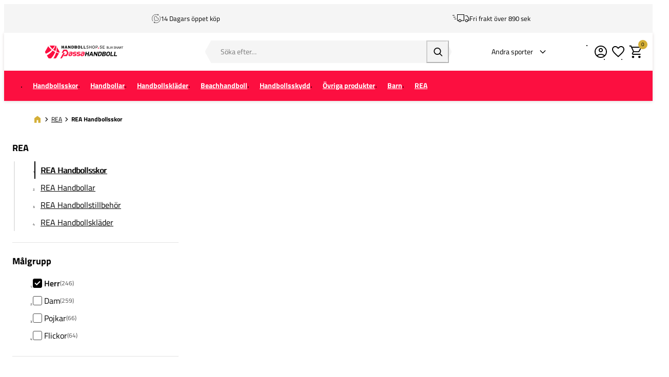

--- FILE ---
content_type: text/html; charset=UTF-8
request_url: https://www.handbollshop.se/rea/handbollsskor-rea/_Herr
body_size: 38997
content:
<!DOCTYPE html>
<html lang="sv-SE">
<head><script>(function(w,i,g){w[g]=w[g]||[];if(typeof w[g].push=='function')w[g].push(i)})
(window,'GTM-5G6RZW','google_tags_first_party');</script><script>(function(w,d,s,l){w[l]=w[l]||[];(function(){w[l].push(arguments);})('set', 'developer_id.dY2E1Nz', true);
		var f=d.getElementsByTagName(s)[0],
		j=d.createElement(s);j.async=true;j.src='/gtg/';
		f.parentNode.insertBefore(j,f);
		})(window,document,'script','dataLayer');</script>
    <script data-required="true">
    window.dataLayer = window.dataLayer || [];
</script>

<link rel="preconnect" href="https://cdn.sportshop.com"/>

    <link rel="preload" href="https://cdn.sportshop.com/catalog/product/279/279/2/0/205090_1.jpg" as="image" imagesrcset="https://cdn.sportshop.com/catalog/product/279/279/2/0/205090_1.jpg 1x, https://cdn.sportshop.com/catalog/product/558/558/2/0/205090_1.jpg 2x" fetchpriority="high" /><link rel="preload" href="https://cdn.sportshop.com/catalog/product/279/279/1/7/170188_1.jpg" as="image" imagesrcset="https://cdn.sportshop.com/catalog/product/279/279/1/7/170188_1.jpg 1x, https://cdn.sportshop.com/catalog/product/558/558/1/7/170188_1.jpg 2x" fetchpriority="high" /><link rel="preload" href="https://cdn.sportshop.com/catalog/product/279/279/1/8/186529_1_1.jpg" as="image" imagesrcset="https://cdn.sportshop.com/catalog/product/279/279/1/8/186529_1_1.jpg 1x, https://cdn.sportshop.com/catalog/product/558/558/1/8/186529_1_1.jpg 2x" fetchpriority="high" /><link rel="preload" href="https://cdn.sportshop.com/catalog/product/279/279/1/5/155101_1_1.jpg" as="image" imagesrcset="https://cdn.sportshop.com/catalog/product/279/279/1/5/155101_1_1.jpg 1x, https://cdn.sportshop.com/catalog/product/558/558/1/5/155101_1_1.jpg 2x" fetchpriority="high" /><link rel="preload" href="https://cdn.sportshop.com/catalog/product/279/279/2/0/205125_1.jpg" as="image" imagesrcset="https://cdn.sportshop.com/catalog/product/279/279/2/0/205125_1.jpg 1x, https://cdn.sportshop.com/catalog/product/558/558/2/0/205125_1.jpg 2x" fetchpriority="high" /><link rel="preload" href="https://cdn.sportshop.com/catalog/product/279/279/2/1/211702_1.jpg?v=6eb6c3e51787de95" as="image" imagesrcset="https://cdn.sportshop.com/catalog/product/279/279/2/1/211702_1.jpg?v=6eb6c3e51787de95 1x, https://cdn.sportshop.com/catalog/product/558/558/2/1/211702_1.jpg?v=6eb6c3e51787de95 2x" fetchpriority="high" />

    <title>REA på handbollsskor online » Handbollshop.se  - Handbollshop.se</title>
    <meta data-required="true" name="description" content="Utförsäljning hos handbollshop.se SLUT=SLUT till hög rabatt"/>
    <meta data-required="true" name="keywords" content="Handbollsskor,  Utförsäljning, rea, försäljning"/>
    <meta data-required="true" name="robots" content="NOINDEX,NOFOLLOW"/>
    

<meta data-required="true" http-equiv="Content-Type" content="text/html; charset=utf-8"/>


<base href="https://www.handbollshop.se/"/>

<meta data-required="true" name="csrf-token" content="EhVZVccKoeYrgSjlEBKxwd8nF2ZvFqyLr4vpKlVJ"/>
<meta data-required="true" http-equiv="X-UA-Compatible" content="IE=edge"/>
<meta data-required="true" name="viewport" content="width=device-width, initial-scale=1.0, maximum-scale=1.0, user-scalable=0"/>

<link rel="icon" type="image/png" href="https://www.handbollshop.se/favicon-96x96.png" sizes="96x96" />
<link rel="icon" type="image/svg+xml" href="https://www.handbollshop.se/favicon.svg" />
<link rel="shortcut icon" href="https://www.handbollshop.se/favicon.ico" />
<link rel="apple-touch-icon" sizes="180x180" href="https://www.handbollshop.se/apple-touch-icon.png" />
<meta name="apple-mobile-web-app-title" content="Passasports" />
<link rel="manifest" href="https://www.handbollshop.se/site.webmanifest" />

<link rel="preload" as="style" href="https://www.handbollshop.se/build/default/assets/app-DNNBmBMR.css" /><link rel="preload" as="style" href="https://www.handbollshop.se/build/default/assets/tailwind-BUw7kvoe.css" /><link rel="stylesheet" href="https://www.handbollshop.se/build/default/assets/app-DNNBmBMR.css" data-navigate-track="reload" /><link rel="stylesheet" href="https://www.handbollshop.se/build/default/assets/tailwind-BUw7kvoe.css" data-navigate-track="reload" />
<script>
     window.addEventListener('load', () => window.setTimeout(() => {
        const makeLink = (asset) => {
            const link = document.createElement('link')

            Object.keys(asset).forEach((attribute) => {
                link.setAttribute(attribute, asset[attribute])
            })

            return link
        }

        const loadNext = (assets, count) => window.setTimeout(() => {
            if (count > assets.length) {
                count = assets.length

                if (count === 0) {
                    return
                }
            }

            const fragment = new DocumentFragment

            while (count > 0) {
                const link = makeLink(assets.shift())
                fragment.append(link)
                count--

                if (assets.length) {
                    link.onload = () => loadNext(assets, 1)
                    link.onerror = () => loadNext(assets, 1)
                }
            }

            document.head.append(fragment)
        })

        loadNext([], 3)
    }))
</script>

        
    <link rel="alternate" hreflang="nl-NL" href="https://www.handbalshop.nl/opruiming/handbalschoenen" />
                                <link rel="alternate" hreflang="en-GB" href="https://www.handballshop.com/sale/sale-handball-shoes" />
                                <link rel="alternate" hreflang="de-DE" href="https://www.handballshop.de/sale-ausverkauf/handballschuhe-ausverkauf" />
                                <link rel="alternate" hreflang="sv-SE" href="https://www.handbollshop.se/rea/handbollsskor-rea" />
            
<script type="application/ld+json">{"@context":"https://schema.org","@type":"Product","sku":"205090","name":"adidas Stabil 16 Herr","brand":{"@type":"Brand","name":"adidas"},"color":"Svart","description":"adidas Stabil 16 är en inomhussko fullpackad med innovativ teknik. Skon ger  ultimat stöd tack vare chassikonstruktionen runt skon så att du kan spela  intensivt med självförtroende. adidas BOOST-tekniken i mellansulan ger komfort  och dämpning som ger dig energi tillbaka i varje steg. Detta gör att du kan  hålla fokus på spelet. Mesh-zonerna i ovandelen ger skon ventilerande egenskaper        som bidrar till hög bärkomfort. De utmärkande detaljerna på den här skon  är   en   hyllning till den ursprungliga adidas Stabil inomhusskon. Med ett  uppdaterat  grepp och mönster i sulan kommer du att uppleva kontroll vid varje  rörelse och  snabbt kunna ändra riktning.\n\nEgenskaper och fördelar\n- BOOST-teknik för ultimat dämpning\n- Omdesignat grepp\n- Hyllning till den ursprungliga adidas Stabil","url":"https://www.handbollshop.se/adidas-stabil-16-herr-ih5556","image":"https://cdn.sportshop.com/catalog/product/406/406/2/0/205090_1.jpg","offers":{"@type":"Offer","price":1055,"priceCurrency":"SEK","hasMerchantReturnPolicy":{"@type":"MerchantReturnPolicy","returnPolicyCategory":{"@type":"MerchantReturnEnumeration","url":"https://schema.org/MerchantReturnFiniteReturnWindow"}},"itemCondition":"https://schema.org/NewCondition","availability":"https://schema.org/InStock"}}</script>
            <script type="application/ld+json">{"@context":"https://schema.org","@type":"Product","sku":"170188","name":"ASICS Gel-Rocket 11","brand":{"@type":"Brand","name":"ASICS"},"color":"Svart","description":"ASICS Gel-Rocket 11 är en multifunktionell inomhussko med utmärkt stabilitet och            ger idrottare gott om rörelsefrihet. Den ventilerande ovandelen i mesh   gör   att   du känner dig flexibel och bekväm i varje rörelse. Den speciella  GEL-tekniken  ger optimal stötdämpning och TRUSSTIC™-stödtekniken i mellansulan  är utformad  för att ge stabilitet vid snabba övergångar. Den omslutande  yttersulan är ett  funktionellt stöd vid alla sidledsrörelser och hälkappan ökar         kontaktytan under  landningsfasen av ditt steg.\n\nFunktioner och fördelar\n- Ovandel i ventilerande mesh\n- TRUSSTIC™ stödteknik: förbättrar stabiliteten\n- Flexspår i yttersulan för optimalt grepp\n- Löstagbar ORTHOLITE™-innersula för ökad komfort","url":"https://www.handbollshop.se/asics-gel-rocket-11-1071a091-002","image":"https://cdn.sportshop.com/catalog/product/406/406/1/7/170188_1.jpg","offers":{"@type":"Offer","price":523,"priceCurrency":"SEK","hasMerchantReturnPolicy":{"@type":"MerchantReturnPolicy","returnPolicyCategory":{"@type":"MerchantReturnEnumeration","url":"https://schema.org/MerchantReturnFiniteReturnWindow"}},"itemCondition":"https://schema.org/NewCondition","availability":"https://schema.org/InStock"}}</script>
            <script type="application/ld+json">{"@context":"https://schema.org","@type":"Product","sku":"186529","name":"adidas Stabil 16 Herr","brand":{"@type":"Brand","name":"adidas"},"color":"Blå","description":"adidas Stabil 16 är en inomhussko fullpackad med innovativ teknik. Skon ger  ultimat stöd tack vare chassikonstruktionen runt skon så att du kan spela  intensivt med självförtroende. adidas BOOST-tekniken i mellansulan ger komfort  och dämpning som ger dig energi tillbaka i varje steg. Detta gör att du kan  hålla fokus på spelet. Mesh-zonerna i ovandelen ger skon ventilerande egenskaper        som bidrar till hög bärkomfort. De utmärkande detaljerna på den här skon  är   en   hyllning till den ursprungliga adidas Stabil inomhusskon. Med ett  uppdaterat  grepp och mönster i sulan kommer du att uppleva kontroll vid varje  rörelse och  snabbt kunna ändra riktning.\n\nEgenskaper och fördelar\n- BOOST-teknik för ultimat dämpning\n- Omdesignat grepp\n- Hyllning till den ursprungliga adidas Stabil","url":"https://www.handbollshop.se/adidas-stabil-16-herr-ie1083","image":"https://cdn.sportshop.com/catalog/product/406/406/1/8/186529_1_1.jpg","offers":{"@type":"Offer","price":1079,"priceCurrency":"SEK","hasMerchantReturnPolicy":{"@type":"MerchantReturnPolicy","returnPolicyCategory":{"@type":"MerchantReturnEnumeration","url":"https://schema.org/MerchantReturnFiniteReturnWindow"}},"itemCondition":"https://schema.org/NewCondition","availability":"https://schema.org/InStock"}}</script>
            <script type="application/ld+json">{"@context":"https://schema.org","@type":"Product","sku":"155101","name":"Kempa Wing Lite 2.0 Limited","brand":{"@type":"Brand","name":"Kempa"},"color":"Vit","description":"Kempa Wing Lite 2.0 Limited är den begränsade upplagan av den lättaste Kempa  Wing. Även den här skon är utrustad med en yttersula som utvecklats i samråd med           Michelin för bästa tänkbara grepp. Med Kempa Wing Lite 2.0 kommer du  inte   bara   att imponera med ditt utmärkta spel, utan också med dina flashiga  skor!\n\nFunktioner och fördelar\n- PowerCore: lättviktig EVA-dämpning med mjuka kuddar för bättre absorption,\n  komfort och respons\n- Torsionsplatta: mer kontroll och förbättrat avstamp\n- Mjuk passform: elastiskt innerfoder för ökad komfort","url":"https://www.handbollshop.se/kempa-wing-lite-20-limited-2008520-11","image":"https://cdn.sportshop.com/catalog/product/406/406/1/5/155101_1_1.jpg","offers":{"@type":"Offer","price":1079,"priceCurrency":"SEK","hasMerchantReturnPolicy":{"@type":"MerchantReturnPolicy","returnPolicyCategory":{"@type":"MerchantReturnEnumeration","url":"https://schema.org/MerchantReturnFiniteReturnWindow"}},"itemCondition":"https://schema.org/NewCondition","availability":"https://schema.org/InStock"}}</script>
            <script type="application/ld+json">{"@context":"https://schema.org","@type":"Product","sku":"205125","name":"adidas Stabil 16 Herr","brand":{"@type":"Brand","name":"adidas"},"color":"Gul","description":"adidas Stabil 16 är en inomhussko fullpackad med innovativ teknik. Skon ger  ultimat stöd tack vare chassikonstruktionen runt skon så att du kan spela  intensivt med självförtroende. adidas BOOST-tekniken i mellansulan ger komfort  och dämpning som ger dig energi tillbaka i varje steg. Detta gör att du kan  hålla fokus på spelet. Mesh-zonerna i ovandelen ger skon ventilerande egenskaper       som bidrar till hög bärkomfort. De utmärkande detaljerna på den här skon är   en   hyllning till den ursprungliga adidas Stabil inomhusskon. Med ett  uppdaterat  grepp och mönster i sulan kommer du att uppleva kontroll vid varje  rörelse och  snabbt kunna ändra riktning.\n\nEgenskaper och fördelar\n- BOOST-teknik för ultimat dämpning\n- Omdesignat grepp\n- Hyllning till den ursprungliga adidas Stabil","url":"https://www.handbollshop.se/adidas-stabil-16-herr-ih5557","image":"https://cdn.sportshop.com/catalog/product/406/406/2/0/205125_1.jpg","offers":{"@type":"Offer","price":1149,"priceCurrency":"SEK","hasMerchantReturnPolicy":{"@type":"MerchantReturnPolicy","returnPolicyCategory":{"@type":"MerchantReturnEnumeration","url":"https://schema.org/MerchantReturnFiniteReturnWindow"}},"itemCondition":"https://schema.org/NewCondition","availability":"https://schema.org/InStock"}}</script>
            <script type="application/ld+json">{"@context":"https://schema.org","@type":"Product","sku":"211702","name":"adidas Novaflight 2 Herr","brand":{"@type":"Brand","name":"adidas"},"color":"Röd","description":"adidas Novaflight 2 är din inomhussko om du är ute efter snabba sidledsrörelser  och dämpning och stöd i dina hopp. Lightstrike-tekniken i hälen absorberar  stötar samtidigt som den ger respons. Dessutom kommer du att uppleva ultimat  grepp på golvet tack vare Adiwear-yttersulan som inte lämnar några märken på  inomhusgolvet. Den här lätta skon har också en mjuk ovandel med en vadderad plös       som omsluter foten och ger komfort. Så att du bara behöver fokusera på en  sak:   spelet.\n\nFunktioner och fördelar\n- Lättviktssko\n- Knivskarpt grepp och kontroll\n- Dämpning och stöd","url":"https://www.handbollshop.se/adidas-novaflight-2-herr-ih5553","image":"https://cdn.sportshop.com/catalog/product/406/406/2/1/211702_1.jpg?v=6eb6c3e51787de95","offers":{"@type":"Offer","price":725,"priceCurrency":"SEK","hasMerchantReturnPolicy":{"@type":"MerchantReturnPolicy","returnPolicyCategory":{"@type":"MerchantReturnEnumeration","url":"https://schema.org/MerchantReturnFiniteReturnWindow"}},"itemCondition":"https://schema.org/NewCondition","availability":"https://schema.org/InStock"}}</script>
            <script type="application/ld+json">{"@context":"https://schema.org","@type":"Product","sku":"206747","name":"Under Armour Spawn 7","brand":{"@type":"Brand","name":"Under Armour"},"color":"Svart","description":" ","url":"https://www.handbollshop.se/under-armour-spawn-7-3028461-002","image":"https://cdn.sportshop.com/catalog/product/406/406/2/0/206747_1.jpg?v=39433dbb4b5bb9e8","offers":{"@type":"Offer","price":659,"priceCurrency":"SEK","hasMerchantReturnPolicy":{"@type":"MerchantReturnPolicy","returnPolicyCategory":{"@type":"MerchantReturnEnumeration","url":"https://schema.org/MerchantReturnFiniteReturnWindow"}},"itemCondition":"https://schema.org/NewCondition","availability":"https://schema.org/InStock"}}</script>
            <script type="application/ld+json">{"@context":"https://schema.org","@type":"Product","sku":"207990","name":"Kempa Kourtfly","brand":{"@type":"Brand","name":"Kempa"},"color":"Svart","description":"The Kempa Kourtfly is the latest version of Kempa. This shoe is once again  equipped with an outsole developed in consultation with Michelin for the best  grip you can imagine. With the Kempa Kourtfly you will not only impress with  your excellent game, but also with your flashy shoes!\n\nFeatures and benefits\n- Torsion System: maximum stability when taking off, in the air or when landing\n- Re-Action Zone: secure grip during rapid changes of direction and dynamic  turning movements\n- KPWR: unique shape of the midsole that absorbs forces and optimally transfers  them to the outsole\n- The heel part of the shoe is specially adapted to your natural rolling  movement\n- Upper made of light and breathable mesh","url":"https://www.handbollshop.se/kempa-kourtfly-200867203","image":"https://cdn.sportshop.com/catalog/product/406/406/2/0/207990_1.jpg?v=65c27595d6dc253d","offers":{"@type":"Offer","price":1055,"priceCurrency":"SEK","hasMerchantReturnPolicy":{"@type":"MerchantReturnPolicy","returnPolicyCategory":{"@type":"MerchantReturnEnumeration","url":"https://schema.org/MerchantReturnFiniteReturnWindow"}},"itemCondition":"https://schema.org/NewCondition","availability":"https://schema.org/InStock"}}</script>
            <script type="application/ld+json">{"@context":"https://schema.org","@type":"Product","sku":"204636","name":"Hummel Liga GK","brand":{"@type":"Brand","name":"Hummel"},"color":"Blå","description":"The Hummel Liga GK has a classic Hummel design. The rubber outsole of this shoe  provides optimal grip for all your actions. The ergonomically shaped insole  wraps around your feet, giving you a good fit with ultimate comfort. Despite the      good cushioning of the shoe, you have optimal contact with the ground, which   makes the shoe ideal for goalkeepers.\n\nFeatures and benefits:\n- Classic design\n- Ergonomic insole\n- Optimal grip","url":"https://www.handbollshop.se/hummel-liga-gk-225343-7344","image":"https://cdn.sportshop.com/catalog/product/406/406/2/0/204636_1.jpg?v=f94b0bc900f718b8","offers":{"@type":"Offer","price":528,"priceCurrency":"SEK","hasMerchantReturnPolicy":{"@type":"MerchantReturnPolicy","returnPolicyCategory":{"@type":"MerchantReturnEnumeration","url":"https://schema.org/MerchantReturnFiniteReturnWindow"}},"itemCondition":"https://schema.org/NewCondition","availability":"https://schema.org/InStock"}}</script>
            <script type="application/ld+json">{"@context":"https://schema.org","@type":"Product","sku":"205089","name":"adidas Stabil 16 Herr","brand":{"@type":"Brand","name":"adidas"},"color":"Röd","description":"adidas Stabil 16 är en inomhussko fullpackad med innovativ teknik. Skon ger  ultimat stöd tack vare chassikonstruktionen runt skon så att du kan spela  intensivt med självförtroende. adidas BOOST-tekniken i mellansulan ger komfort  och dämpning som ger dig energi tillbaka i varje steg. Detta gör att du kan  hålla fokus på spelet. Mesh-zonerna i ovandelen ger skon ventilerande egenskaper        som bidrar till hög bärkomfort. De utmärkande detaljerna på den här skon  är   en   hyllning till den ursprungliga adidas Stabil inomhusskon. Med ett  uppdaterat  grepp och mönster i sulan kommer du att uppleva kontroll vid varje  rörelse och  snabbt kunna ändra riktning.\n\nEgenskaper och fördelar\n- BOOST-teknik för ultimat dämpning\n- Omdesignat grepp\n- Hyllning till den ursprungliga adidas Stabil","url":"https://www.handbollshop.se/adidas-stabil-16-herr-ih5555","image":"https://cdn.sportshop.com/catalog/product/406/406/2/0/205089_1.jpg","offers":{"@type":"Offer","price":1159,"priceCurrency":"SEK","hasMerchantReturnPolicy":{"@type":"MerchantReturnPolicy","returnPolicyCategory":{"@type":"MerchantReturnEnumeration","url":"https://schema.org/MerchantReturnFiniteReturnWindow"}},"itemCondition":"https://schema.org/NewCondition","availability":"https://schema.org/InStock"}}</script>
            <script type="application/ld+json">{"@context":"https://schema.org","@type":"Product","sku":"205262","name":"Puma Dagger","brand":{"@type":"Brand","name":"Puma"},"color":"Grön","description":" ","url":"https://www.handbollshop.se/puma-dagger-311353-06","image":"https://cdn.sportshop.com/catalog/product/406/406/2/0/205262_1.jpg?v=a173ccb8b8a6bc0b","offers":{"@type":"Offer","price":560,"priceCurrency":"SEK","hasMerchantReturnPolicy":{"@type":"MerchantReturnPolicy","returnPolicyCategory":{"@type":"MerchantReturnEnumeration","url":"https://schema.org/MerchantReturnFiniteReturnWindow"}},"itemCondition":"https://schema.org/NewCondition","availability":"https://schema.org/InStock"}}</script>
            <script type="application/ld+json">{"@context":"https://schema.org","@type":"Product","sku":"207997","name":"Kempa Wing Lite 2.0","brand":{"@type":"Brand","name":"Kempa"},"color":"Svart","description":"Kempa Wing Lite 2.0 är den senaste versionen av den lättaste Kempa Wing. Även  denna sko är utrustad med en yttersula som utvecklats i samråd med Michelin för  bästa tänkbara grepp. Med Kempa Wing Lite 2.0 kommer du inte bara att imponera  med ditt utmärkta spel, utan också med dina flashiga skor!\n\nFunktioner och fördelar\n- PowerCore: lätt EVA-dämpning med mjuka pads för bättre absorption,     komfort          och rebound-egenskaper\n- Torsion Plate: mer kontroll och förbättrad avstamp\n- Mjuk passform: elastiskt innerfoder för bättre komfort","url":"https://www.handbollshop.se/kempa-wing-lite-20-200852012","image":"https://cdn.sportshop.com/catalog/product/406/406/2/0/207997_1.jpg?v=76e58c929b5d44f3","offers":{"@type":"Offer","price":1079,"priceCurrency":"SEK","hasMerchantReturnPolicy":{"@type":"MerchantReturnPolicy","returnPolicyCategory":{"@type":"MerchantReturnEnumeration","url":"https://schema.org/MerchantReturnFiniteReturnWindow"}},"itemCondition":"https://schema.org/NewCondition","availability":"https://schema.org/InStock"}}</script>
            <script type="application/ld+json">{"@context":"https://schema.org","@type":"Product","sku":"205274","name":"Puma Dagger","brand":{"@type":"Brand","name":"Puma"},"color":"Svart","description":" ","url":"https://www.handbollshop.se/puma-dagger-311353-01","image":"https://cdn.sportshop.com/catalog/product/406/406/2/0/205274_1.jpg?v=1e48851ff07ada30","offers":{"@type":"Offer","price":560,"priceCurrency":"SEK","hasMerchantReturnPolicy":{"@type":"MerchantReturnPolicy","returnPolicyCategory":{"@type":"MerchantReturnEnumeration","url":"https://schema.org/MerchantReturnFiniteReturnWindow"}},"itemCondition":"https://schema.org/NewCondition","availability":"https://schema.org/InStock"}}</script>
            <script type="application/ld+json">{"@context":"https://schema.org","@type":"Product","sku":"205275","name":"Puma Dagger","brand":{"@type":"Brand","name":"Puma"},"color":"Vit/Röd","description":" ","url":"https://www.handbollshop.se/puma-dagger-311353-02","image":"https://cdn.sportshop.com/catalog/product/406/406/2/0/205275_1.jpg?v=d76640f58e11b85e","offers":{"@type":"Offer","price":560,"priceCurrency":"SEK","hasMerchantReturnPolicy":{"@type":"MerchantReturnPolicy","returnPolicyCategory":{"@type":"MerchantReturnEnumeration","url":"https://schema.org/MerchantReturnFiniteReturnWindow"}},"itemCondition":"https://schema.org/NewCondition","availability":"https://schema.org/InStock"}}</script>
            <script type="application/ld+json">{"@context":"https://schema.org","@type":"Product","sku":"205353","name":"adidas Dam Certified 3","brand":{"@type":"Brand","name":"adidas"},"color":"Grön","description":"The adidas Dame Certified 3 is a lightweight indoor shoe with responsive  cushioning. The upper of the shoe provides these ultimate lightweight properties       while also offering breathability and comfort. The Dame Certified 3's  rubber   outsole provides optimal grip and support during quick changes of  direction,  while the flexible Bounce midsole adapts to the natural movement of  your feet.  The sleek design provides a sporty and stylish look on the field.\n\nFeatures and benefits\n- Upper made of lightweight and breathable material\n- Grip in all directions\n- Good cushioning\n- Rubber outsole\n- Bounce midsole","url":"https://www.handbollshop.se/adidas-dam-certified-3-ji1542","image":"https://cdn.sportshop.com/catalog/product/406/406/2/0/205353_1.jpg?v=eb0fa1aa6b17fb98","offers":{"@type":"Offer","price":527,"priceCurrency":"SEK","hasMerchantReturnPolicy":{"@type":"MerchantReturnPolicy","returnPolicyCategory":{"@type":"MerchantReturnEnumeration","url":"https://schema.org/MerchantReturnFiniteReturnWindow"}},"itemCondition":"https://schema.org/NewCondition","availability":"https://schema.org/InStock"}}</script>
            <script type="application/ld+json">{"@context":"https://schema.org","@type":"Product","sku":"205265","name":"Puma All-Pro Nitro","brand":{"@type":"Brand","name":"Puma"},"color":"Vit/Lila","description":"Med PUMA All-Pro Nitro på fötterna kommer du att flyga fram över planen och  njuta av förbättrad stabilitet och stöd. Den heltäckande ProFoam+-mellansulan  ger dämpning i låg vikt, respons och energiåtergivning med varje hopp, landning  och sprint du gör.\n\nFunktioner och fördelar\n- Matryx-konstruerad stickad ovandel\n- Pebax-häldropp\n- ProFoam+-mellansula i full längd\n- Yttersula i gummi","url":"https://www.handbollshop.se/puma-all-pro-nitro-311899-01","image":"https://cdn.sportshop.com/catalog/product/406/406/2/0/205265_1.jpg?v=1e48851ff07ada30","offers":{"@type":"Offer","price":857,"priceCurrency":"SEK","hasMerchantReturnPolicy":{"@type":"MerchantReturnPolicy","returnPolicyCategory":{"@type":"MerchantReturnEnumeration","url":"https://schema.org/MerchantReturnFiniteReturnWindow"}},"itemCondition":"https://schema.org/NewCondition","availability":"https://schema.org/InStock"}}</script>
            <script type="application/ld+json">{"@context":"https://schema.org","@type":"Product","sku":"205354","name":"adidas Dam Certified 3","brand":{"@type":"Brand","name":"adidas"},"color":"Röd","description":"The adidas Dame Certified 3 is a lightweight indoor shoe with responsive  cushioning. The upper of the shoe provides these ultimate lightweight properties       while also offering breathability and comfort. The Dame Certified 3's  rubber   outsole provides optimal grip and support during quick changes of  direction,  while the flexible Bounce midsole adapts to the natural movement of  your feet.  The sleek design provides a sporty and stylish look on the field.\n\nFeatures and benefits\n- Upper made of lightweight and breathable material\n- Grip in all directions\n- Good cushioning\n- Rubber outsole\n- Bounce midsole","url":"https://www.handbollshop.se/adidas-dam-certified-3-ji1540","image":"https://cdn.sportshop.com/catalog/product/406/406/2/0/205354_1.jpg","offers":{"@type":"Offer","price":527,"priceCurrency":"SEK","hasMerchantReturnPolicy":{"@type":"MerchantReturnPolicy","returnPolicyCategory":{"@type":"MerchantReturnEnumeration","url":"https://schema.org/MerchantReturnFiniteReturnWindow"}},"itemCondition":"https://schema.org/NewCondition","availability":"https://schema.org/InStock"}}</script>
            <script type="application/ld+json">{"@context":"https://schema.org","@type":"Product","sku":"205352","name":"adidas Dam Certified 3","brand":{"@type":"Brand","name":"adidas"},"color":"Blå","description":"The adidas Dame Certified 3 is a lightweight indoor shoe with responsive  cushioning. The upper of the shoe provides these ultimate lightweight properties       while also offering breathability and comfort. The Dame Certified 3's  rubber   outsole provides optimal grip and support during quick changes of  direction,  while the flexible Bounce midsole adapts to the natural movement of  your feet.  The sleek design provides a sporty and stylish look on the field.\n\nFeatures and benefits\n- Upper made of lightweight and breathable material\n- Grip in all directions\n- Good cushioning\n- Rubber outsole\n- Bounce midsole","url":"https://www.handbollshop.se/adidas-dam-certified-3-ji1541","image":"https://cdn.sportshop.com/catalog/product/406/406/2/0/205352_1.jpg","offers":{"@type":"Offer","price":527,"priceCurrency":"SEK","hasMerchantReturnPolicy":{"@type":"MerchantReturnPolicy","returnPolicyCategory":{"@type":"MerchantReturnEnumeration","url":"https://schema.org/MerchantReturnFiniteReturnWindow"}},"itemCondition":"https://schema.org/NewCondition","availability":"https://schema.org/InStock"}}</script>
            <script type="application/ld+json">{"@context":"https://schema.org","@type":"Product","sku":"193975","name":"PUMA Solarflash III Herr","brand":{"@type":"Brand","name":"Puma"},"color":"Vit","description":"PUMA Solarflash är en inomhussko som ger extraordinär energiåtergivning genom  att använda en teknik med mellansula i låg vikt, så att du kan träna ännu mer  explosivt. Ovandelen i ventilerande ovandel i mesh ger önskat stöd vid varje  rörelse, oavsett i vilken riktning du rör dig.\n\nFunktioner och fördelar\n- Ventair-mesh\n- Innersula i EVA\n- StabilitySkeleton-teknik för ökad stabilitet","url":"https://www.handbollshop.se/puma-solarflash-iii-herr-107850-02","image":"https://cdn.sportshop.com/catalog/product/406/406/1/9/193975_1_1.jpg","offers":{"@type":"Offer","price":461,"priceCurrency":"SEK","hasMerchantReturnPolicy":{"@type":"MerchantReturnPolicy","returnPolicyCategory":{"@type":"MerchantReturnEnumeration","url":"https://schema.org/MerchantReturnFiniteReturnWindow"}},"itemCondition":"https://schema.org/NewCondition","availability":"https://schema.org/InStock"}}</script>
            <script type="application/ld+json">{"@context":"https://schema.org","@type":"Product","sku":"151058","name":"Puma ´Handboll´ Handbolsskor","brand":{"@type":"Brand","name":"Puma"},"color":"Svart","description":"Puma 'Handball' är en handbollssko som är inspirerad av den tidigare versionen  av Puma Handball. Skons ovandel är tillverkad av lättviktig mocka så att skon  känns lätt. Ovandelen och sulan är förstärkta så att skon ger tillräcklig  stabilitet. Designen på inomhusskon ger en sportig look som passar både på och  utanför planen. Skons yttersula har mycket grepp så att du inte glider så lätt.\n\nFunktioner och fördelar\n- Handbollssko för målvakter\n- Yttersula med bra grepp","url":"https://www.handbollshop.se/puma-handboll-handbolsskor-106695-02","image":"https://cdn.sportshop.com/catalog/product/406/406/1/5/151058_1.jpg","offers":{"@type":"Offer","price":649,"priceCurrency":"SEK","hasMerchantReturnPolicy":{"@type":"MerchantReturnPolicy","returnPolicyCategory":{"@type":"MerchantReturnEnumeration","url":"https://schema.org/MerchantReturnFiniteReturnWindow"}},"itemCondition":"https://schema.org/NewCondition","availability":"https://schema.org/InStock"}}</script>
            <script type="application/ld+json">{"@context":"https://schema.org","@type":"Product","sku":"168281","name":"Kempa Attack Three 2.0","brand":{"@type":"Brand","name":"Kempa"},"color":"Röd","description":"Vill du sticka ut på planen utöver ditt spel och även synas med dina snygga  skor? Välj då Kempa Attack Three 2.0! Tack vare strumpliknande passformen kommer          du att uppleva maximal komfort och stabilitet. Med de här skorna kan du  ta   dig   an vilken motståndare som helst. Bra dämpning, starka snören och en  slitstark  sula gör den här skon till en av Kempas bästa skor.\n\nFunktioner och fördelar\n- Andningsbar lättviktig ovandel för optimal ventilation\n- Inre hälbur för ökad stabilitet\n- EVA-dämpning för komfort\n- Icke-markerande yttersula med bra grepp\n- Ytskikt: Termoplastisk polyuretan\n- Inre material: Textil\n\nStorleksrekommendation\nVi rekommenderar att du beställer en storlek större än din normala skostorlek.  Kempa Attack Three Contender är i allmänhet mindre i storleken.","url":"https://www.handbollshop.se/kempa-attack-three-20-2008640-08","image":"https://cdn.sportshop.com/catalog/product/406/406/1/6/168281_1.jpg","offers":{"@type":"Offer","price":494,"priceCurrency":"SEK","hasMerchantReturnPolicy":{"@type":"MerchantReturnPolicy","returnPolicyCategory":{"@type":"MerchantReturnEnumeration","url":"https://schema.org/MerchantReturnFiniteReturnWindow"}},"itemCondition":"https://schema.org/NewCondition","availability":"https://schema.org/InStock"}}</script>
            <script type="application/ld+json">{"@context":"https://schema.org","@type":"Product","sku":"205093","name":"adidas Court Team 2.0 Herr","brand":{"@type":"Brand","name":"adidas"},"color":"Svart","description":"adidas Court Team Bounce 2.0 erbjuder komfort och stabilitet på alla  idrottsplatser. Den strumpliknande passformen ger en faktiskt stödjande och  sluten känsla. Varje steg är dämpat tack vare den flexibla Bounce-mellansulan.  Undertill ger yttersulan i gummi optimalt grepp på plana ytor.\n\nFunktioner och fördelar\n- Innehåller minst 50 % återvunnet material\n- Ultimat dämpning vid varje steg\n\nOBS! Denna sko är liten i storleken. Baserat på returer vi mottagit  rekommenderar vi att du beställer en storlek större. (Beställ t.ex. 40 2/3 om du          normalt använder storlek 40).","url":"https://www.handbollshop.se/adidas-court-team-20-herr-jr0739","image":"https://cdn.sportshop.com/catalog/product/406/406/2/0/205093_1.jpg","offers":{"@type":"Offer","price":560,"priceCurrency":"SEK","hasMerchantReturnPolicy":{"@type":"MerchantReturnPolicy","returnPolicyCategory":{"@type":"MerchantReturnEnumeration","url":"https://schema.org/MerchantReturnFiniteReturnWindow"}},"itemCondition":"https://schema.org/NewCondition","availability":"https://schema.org/InStock"}}</script>
            <script type="application/ld+json">{"@context":"https://schema.org","@type":"Product","sku":"205278","name":"Puma Eliminate Turbo","brand":{"@type":"Brand","name":"Puma"},"color":"Svart/Röd","description":"Öka din spelprestanda med PUMA Eliminate Turbo! Denna inomhussko är perfekt för  den explosiva idrottaren, tack vare det stöd som yttersulan och ovandelen  kombinerar.\n\nFunktioner och fördelar\n- PROFOAM-mellansula med hög elasticitet för optimal dämpning\n- PUMA GRIP-gummi för maximalt grepp\n- CURTCAGE-teknik för stöd för mellanfoten","url":"https://www.handbollshop.se/puma-eliminate-turbo-108299-01","image":"https://cdn.sportshop.com/catalog/product/406/406/2/0/205278_1.jpg?v=d76640f58e11b85e","offers":{"@type":"Offer","price":791,"priceCurrency":"SEK","hasMerchantReturnPolicy":{"@type":"MerchantReturnPolicy","returnPolicyCategory":{"@type":"MerchantReturnEnumeration","url":"https://schema.org/MerchantReturnFiniteReturnWindow"}},"itemCondition":"https://schema.org/NewCondition","availability":"https://schema.org/InStock"}}</script>
            <script type="application/ld+json">{"@context":"https://schema.org","@type":"Product","sku":"205110","name":"adidas Spezialist","brand":{"@type":"Brand","name":"adidas"},"color":"Vit","description":"The adidas Spezialist is a handball shoe from adidas, specially made for  goalkeepers. The design combines supple leather with durable suede and features  a T-shaped toe cap for extra stability and ultimate forefoot protection. The  Adiprene+ technology in the sole and a rubber outsole provide optimal comfort  and excellent grip.\n\nFeatures and benefits:\n- Breathable mesh lining\n- Torsion System for extra support\n- Comfortable Adiprene+ cushioning\n- Durable rubber outsole","url":"https://www.handbollshop.se/adidas-spezialist-js0240","image":"https://cdn.sportshop.com/catalog/product/406/406/2/0/205110_1.jpg","offers":{"@type":"Offer","price":649,"priceCurrency":"SEK","hasMerchantReturnPolicy":{"@type":"MerchantReturnPolicy","returnPolicyCategory":{"@type":"MerchantReturnEnumeration","url":"https://schema.org/MerchantReturnFiniteReturnWindow"}},"itemCondition":"https://schema.org/NewCondition","availability":"https://schema.org/InStock"}}</script>
            <script type="application/ld+json">{"@context":"https://schema.org","@type":"Product","sku":"186524","name":"adidas Novaflight 2 Herr","brand":{"@type":"Brand","name":"adidas"},"color":"Vit","description":"adidas Novaflight 2 är din inomhussko om du är ute efter snabba sidledsrörelser  och dämpning och stöd i dina hopp. Lightstrike-tekniken i hälen absorberar  stötar samtidigt som den ger respons. Dessutom kommer du att uppleva ultimat  grepp på golvet tack vare Adiwear-yttersulan som inte lämnar några märken på  inomhusgolvet. Den här lätta skon har också en mjuk ovandel med en vadderad plös        som omsluter foten och ger komfort. Så att du bara behöver fokusera på en  sak:   spelet.\n\nFunktioner och fördelar\n- Lättviktssko\n- Knivskarpt grepp och kontroll\n- Dämpning och stöd","url":"https://www.handbollshop.se/adidas-novaflight-2-herr-id3667","image":"https://cdn.sportshop.com/catalog/product/406/406/1/8/186524_1.jpg","offers":{"@type":"Offer","price":799,"priceCurrency":"SEK","hasMerchantReturnPolicy":{"@type":"MerchantReturnPolicy","returnPolicyCategory":{"@type":"MerchantReturnEnumeration","url":"https://schema.org/MerchantReturnFiniteReturnWindow"}},"itemCondition":"https://schema.org/NewCondition","availability":"https://schema.org/InStock"}}</script>
            <script type="application/ld+json">{"@context":"https://schema.org","@type":"Product","sku":"193985","name":"PUMA Solarstrike III Herr","brand":{"@type":"Brand","name":"Puma"},"color":"Vit","description":"PUMA Solarstrike III är en inomhussko som erbjuder kraftfull dämpning och ger  utmärkt stabilitet i mellanfoten. Materialet Ventmesh+ ger optimal ventilation  och komfort och PWRGUARD-tekniken ökar hållbarheten vid plötsliga  riktningsförändringar.\n\nFunktioner och fördelar\n- Ventmesh+-material\n- PWRGUARD-teknik\n- EVA-innersula","url":"https://www.handbollshop.se/puma-solarstrike-iii-herr-107849-02","image":"https://cdn.sportshop.com/catalog/product/406/406/1/9/193985_1_1.jpg","offers":{"@type":"Offer","price":593,"priceCurrency":"SEK","hasMerchantReturnPolicy":{"@type":"MerchantReturnPolicy","returnPolicyCategory":{"@type":"MerchantReturnEnumeration","url":"https://schema.org/MerchantReturnFiniteReturnWindow"}},"itemCondition":"https://schema.org/NewCondition","availability":"https://schema.org/InStock"}}</script>
            <script type="application/ld+json">{"@context":"https://schema.org","@type":"Product","sku":"155164","name":"Puma 'Handball' Handbollssko","brand":{"@type":"Brand","name":"Puma"},"color":"Vit/Svart","description":"Puma 'Handball' är en handbollssko för målvakter som är inspirerad av den  tidigare versionen av Puma Handball. Ovandelen på skon är gjord av lättviktig  mocka, vilket gör att skon känns lätt. Skon är dock förstärkt i ovandelen och  sulan så att den ger tillräcklig stabilitet. Designen på inomhusskon ser sportig          ut och matchar din look både på och utanför planen. Skons yttersula har  bra   grepp så att du inte glider så lätt.\n\nFunktioner och fördelar\n- Handbollssko för målvakter\n- Yttersula med mycket grepp","url":"https://www.handbollshop.se/puma-handball-handbollssko-106695-03","image":"https://cdn.sportshop.com/catalog/product/406/406/1/5/155164_1.jpg","offers":{"@type":"Offer","price":643,"priceCurrency":"SEK","hasMerchantReturnPolicy":{"@type":"MerchantReturnPolicy","returnPolicyCategory":{"@type":"MerchantReturnEnumeration","url":"https://schema.org/MerchantReturnFiniteReturnWindow"}},"itemCondition":"https://schema.org/NewCondition","availability":"https://schema.org/InStock"}}</script>
            <script type="application/ld+json">{"@context":"https://schema.org","@type":"Product","sku":"183544","name":"Under Armour Jet 23","brand":{"@type":"Brand","name":"Under Armour"},"color":"Svart","description":"Skaffa dig en toppsko med Under Armour Jet 23! Tack vare det unika mönstret på  gummiyttersulan garanteras du optimalt grepp och kan göra alla sidorörelser utan       ansträngning. Ovandelen på denna låga sko är tillverkad av syntetiskt läder   för   ännu mer ventilation och stöd.\n\nFunktioner och fördelar\n- Extra dämpning vid ankelmudden för ökad komfort och stöd\n- Ventilerande meshstycke vid mellanfoten\n- Konturerad häl för bra stöd och passform\n- Tryckgjuten EVA-mellansula för en lätt och responsiv känsla\n- Yttersula i gummi med unik profil för lateral rörelse och maximalt grepp","url":"https://www.handbollshop.se/under-armour-jet-23-3026634-006","image":"https://cdn.sportshop.com/catalog/product/406/406/1/8/183544_1_1.jpg","offers":{"@type":"Offer","price":571,"priceCurrency":"SEK","hasMerchantReturnPolicy":{"@type":"MerchantReturnPolicy","returnPolicyCategory":{"@type":"MerchantReturnEnumeration","url":"https://schema.org/MerchantReturnFiniteReturnWindow"}},"itemCondition":"https://schema.org/NewCondition","availability":"https://schema.org/InStock"}}</script>
            <script type="application/ld+json">{"@context":"https://schema.org","@type":"Product","sku":"205109","name":"adidas Spezialist","brand":{"@type":"Brand","name":"adidas"},"color":"Blå","description":"The adidas Spezialist is a handball shoe from adidas, specially made for  goalkeepers. The design combines supple leather with durable suede and features  a T-shaped toe cap for extra stability and ultimate forefoot protection. The  Adiprene+ technology in the sole and a rubber outsole provide optimal comfort  and excellent grip.\n\nFeatures and benefits:\n- Breathable mesh lining\n- Torsion System for extra support\n- Comfortable Adiprene+ cushioning\n- Durable rubber outsole","url":"https://www.handbollshop.se/adidas-spezialist-jh8776","image":"https://cdn.sportshop.com/catalog/product/406/406/2/0/205109_1.jpg","offers":{"@type":"Offer","price":649,"priceCurrency":"SEK","hasMerchantReturnPolicy":{"@type":"MerchantReturnPolicy","returnPolicyCategory":{"@type":"MerchantReturnEnumeration","url":"https://schema.org/MerchantReturnFiniteReturnWindow"}},"itemCondition":"https://schema.org/NewCondition","availability":"https://schema.org/InStock"}}</script>
            <script type="application/ld+json">{"@context":"https://schema.org","@type":"Product","sku":"193976","name":"PUMA Solarflash III Herr","brand":{"@type":"Brand","name":"Puma"},"color":"Svart","description":"PUMA Solarflash är en inomhussko som ger extraordinär energiåtergivning genom  att använda en teknik med mellansula i låg vikt, så att du kan träna ännu mer  explosivt. Ovandelen i ventilerande ovandel i mesh ger önskat stöd vid varje  rörelse, oavsett i vilken riktning du rör dig.\n\nFunktioner och fördelar\n- Ventair-mesh\n- Innersula i EVA\n- StabilitySkeleton-teknik för ökad stabilitet","url":"https://www.handbollshop.se/puma-solarflash-iii-herr-107850-01","image":"https://cdn.sportshop.com/catalog/product/406/406/1/9/193976_1_1.jpg","offers":{"@type":"Offer","price":461,"priceCurrency":"SEK","hasMerchantReturnPolicy":{"@type":"MerchantReturnPolicy","returnPolicyCategory":{"@type":"MerchantReturnEnumeration","url":"https://schema.org/MerchantReturnFiniteReturnWindow"}},"itemCondition":"https://schema.org/NewCondition","availability":"https://schema.org/InStock"}}</script>
            <script type="application/ld+json">{"@context":"https://schema.org","@type":"Product","sku":"168563","name":"PUMA Varion II","brand":{"@type":"Brand","name":"Puma"},"color":"Svart","description":"PUMA Varion II inomhussko är utformad för den allsidiga spelaren. Den här skon  erbjuder gott om grepp och ger dig stöd i alla dina handlingar på planen.","url":"https://www.handbollshop.se/puma-varion-ii-107341-01","image":"https://cdn.sportshop.com/catalog/product/406/406/1/6/168563_1.jpg","offers":{"@type":"Offer","price":459,"priceCurrency":"SEK","hasMerchantReturnPolicy":{"@type":"MerchantReturnPolicy","returnPolicyCategory":{"@type":"MerchantReturnEnumeration","url":"https://schema.org/MerchantReturnFiniteReturnWindow"}},"itemCondition":"https://schema.org/NewCondition","availability":"https://schema.org/InStock"}}</script>
            <script type="application/ld+json">{"@context":"https://schema.org","@type":"Product","sku":"168282","name":"Kempa Attack Three 2.0","brand":{"@type":"Brand","name":"Kempa"},"color":"Svart","description":"Vill du sticka ut på planen utöver ditt spel och även synas med dina snygga  skor? Välj då Kempa Attack Three 2.0! Tack vare strumpliknande passformen kommer           du att uppleva maximal komfort och stabilitet. Med de här skorna kan du   ta   dig   an vilken motståndare som helst. Bra dämpning, starka snören och en  slitstark  sula gör den här skon till en av Kempas bästa skor.\n\nFunktioner och fördelar\n- Andningsbar lättviktig ovandel för optimal ventilation\n- Inre hälbur för ökad stabilitet\n- EVA-dämpning för komfort\n- Icke-markerande yttersula med bra grepp\n- Ytskikt: Termoplastisk polyuretan\n- Inre material: Textil","url":"https://www.handbollshop.se/kempa-attack-three-20-2008640-09","image":"https://cdn.sportshop.com/catalog/product/406/406/1/6/168282_1.jpg","offers":{"@type":"Offer","price":450,"priceCurrency":"SEK","hasMerchantReturnPolicy":{"@type":"MerchantReturnPolicy","returnPolicyCategory":{"@type":"MerchantReturnEnumeration","url":"https://schema.org/MerchantReturnFiniteReturnWindow"}},"itemCondition":"https://schema.org/NewCondition","availability":"https://schema.org/InStock"}}</script>
            <script type="application/ld+json">{"@context":"https://schema.org","@type":"Product","sku":"110259","name":"Puma 'Handboll' Handbolskor","brand":{"@type":"Brand","name":"Puma"},"color":"Blå","description":"Puma Handball är en handbollssko som är inspirerad av den tidigare versionen av  Puma Handball. Skons ovandel är tillverkad av lättviktig mocka så att skon känns          lätt. Ovandelen och sulan är förstärkta så att skon också ger  tillräcklig   stabilitet. Designen på inomhusskon ger en sportig look som  matchar sportlooken   både på och utanför planen. Skons yttersula har mycket  grepp så att du inte  glider så lätt.\n\nFunktioner och fördelar:\n- Handbollssko för målvakter\n- Yttersula med bra grepp\n","url":"https://www.handbollshop.se/puma-handboll-handbolskor-106695-01","image":"https://cdn.sportshop.com/catalog/product/406/406/1/1/110259_1.jpg","offers":{"@type":"Offer","price":593,"priceCurrency":"SEK","hasMerchantReturnPolicy":{"@type":"MerchantReturnPolicy","returnPolicyCategory":{"@type":"MerchantReturnEnumeration","url":"https://schema.org/MerchantReturnFiniteReturnWindow"}},"itemCondition":"https://schema.org/NewCondition","availability":"https://schema.org/InStock"}}</script>
            <script type="application/ld+json">{"@context":"https://schema.org","@type":"Product","sku":"185526","name":"Hummel Liga GK","brand":{"@type":"Brand","name":"Hummel"},"color":"Vit","description":"The Hummel Liga Goalkeeper indoor shoe is the perfect shoe for every handball  goalkeeper. The outsole is made of strong and sturdy rubber for the best grip  and the inside of the indoor shoe provides extra comfort. As you can see, the  design is wonderfully retro and simply completely from that time!","url":"https://www.handbollshop.se/hummel-liga-gk-225343-9103","image":"https://cdn.sportshop.com/catalog/product/406/406/1/8/185526_1.jpg","offers":{"@type":"Offer","price":609,"priceCurrency":"SEK","hasMerchantReturnPolicy":{"@type":"MerchantReturnPolicy","returnPolicyCategory":{"@type":"MerchantReturnEnumeration","url":"https://schema.org/MerchantReturnFiniteReturnWindow"}},"itemCondition":"https://schema.org/NewCondition","availability":"https://schema.org/InStock"}}</script>
            <script type="application/ld+json">{"@context":"https://schema.org","@type":"Product","sku":"168548","name":"PUMA Varion II","brand":{"@type":"Brand","name":"Puma"},"color":"Royalblå","description":"PUMA Varion II inomhussko är utformad för den allsidiga spelaren. Den här skon  erbjuder gott om grepp och ger dig stöd i alla dina handlingar på planen.","url":"https://www.handbollshop.se/puma-varion-ii-107341-03","image":"https://cdn.sportshop.com/catalog/product/406/406/1/6/168548_1.jpg","offers":{"@type":"Offer","price":439,"priceCurrency":"SEK","hasMerchantReturnPolicy":{"@type":"MerchantReturnPolicy","returnPolicyCategory":{"@type":"MerchantReturnEnumeration","url":"https://schema.org/MerchantReturnFiniteReturnWindow"}},"itemCondition":"https://schema.org/NewCondition","availability":"https://schema.org/InStock"}}</script>
            <script type="application/ld+json">{"@context":"https://schema.org","@type":"Product","sku":"192055","name":"Nike G.T. Cut Academy","brand":{"@type":"Brand","name":"Nike"},"color":"Mörkgrå","description":"The Nike Air Zoom G.T. Cut Academy is designed to help you confidently play an  explosive game and land comfortably. The outsole's herringbone pattern is ideal  for heel-to-t-shirt traction for quick stops and starts, side steps and quick  changes of motion. The Air Zoom unit on the bottom of the forefoot helps you  make quick movements. The midsole consists of two parts of foam, giving you  optimal comfort and support. Perfect for long sports sessions!\n\nFeatures and benefits:\n- Optimal comfort and support\n- Air Zoom unit for fast movements\n- Light upper\n- Grip provides control over movements","url":"https://www.handbollshop.se/nike-gt-cut-academy-fb2599-700","image":"https://cdn.sportshop.com/catalog/product/406/406/1/9/192055_1.jpg","offers":{"@type":"Offer","price":549,"priceCurrency":"SEK","hasMerchantReturnPolicy":{"@type":"MerchantReturnPolicy","returnPolicyCategory":{"@type":"MerchantReturnEnumeration","url":"https://schema.org/MerchantReturnFiniteReturnWindow"}},"itemCondition":"https://schema.org/NewCondition","availability":"https://schema.org/InStock"}}</script>
    <link rel="apple-touch-icon" href="https://d2dglb1590sxlb.cloudfront.net/resources/669e02f5c9e77c0001af1ff7/66ea794d46e0fb0007c0d96e">
<link rel="android-touch-icon" href="https://d2dglb1590sxlb.cloudfront.net/resources/669e02f5c9e77c0001af1ff7/66ea794d46e0fb0007c0d96e">


<script>
    window.Config = {
        store_context_id: '',
        base_url: 'https://www.handbollshop.se/',
        absolute_base_url: 'https://www.handbollshop.se',
        solar_origin_url: 'https://www.handbollshop.se',
        solar_base_url: 'https://www.handbollshop.se',
        solar_api_base_url: 'https://www.handbollshop.se/api',
        mage_api_base_url: 'https://magento.sportshop.com',
        solar_checkout_url: 'checkout',
        solar_cdn_base_url: 'https://cdn.sportshop.com',
        active_store_id: 9,
        active_store_code: 'handbalshop_se',
        active_website_code: 'handbalshop',
        active_theme_code: 'default',
        default_country_code: 'SE',
        display_currency_code: 'SEK',
        design_head_title_suffix: ' - Handbollshop.se',
        default_delivery_promise: '',
        default_method_code: 'bestway',
        default_carrier_code: 'tablerate',
        tweakwise: {
            default_slider_configuration: '{&quot;desktop-enable-pagination&quot;:&quot;false&quot;,&quot;tablet-enable-pagination&quot;:&quot;false&quot;,&quot;mobile-enable-pagination&quot;:&quot;false&quot;,&quot;desktop-slides-to-show&quot;:4,&quot;tablet-slides-to-show&quot;:3,&quot;mobile-slides-to-show&quot;:2,&quot;desktop-slide-gap&quot;:&quot;20px&quot;,&quot;tablet-slide-gap&quot;:&quot;20px&quot;,&quot;mobile-slide-gap&quot;:&quot;20px&quot;,&quot;loop&quot;:&quot;true&quot;}',
        },
        sentry: {
            enabled: true,
            environment: 'production',
            dsn: 'https://0a04ebaceadbb4bfc02b54b1facabbf5@o4510358008430592.ingest.de.sentry.io/4510384999825488',
            error_sample_rate: 0.1,
            traces_sample_rate: 0.5,
            blacklist: ["Failed to fetch dynamically imported module","Unable to preload CSS for","Importing a module script failed","^Load failed$"],
        }
    };
</script>
    <!-- Google Tag Manager -->
    <script>(function(w,d,s,l,i){w[l]=w[l]||[];w[l].push({'gtm.start':
                new Date().getTime(),event:'gtm.js'});var f=d.getElementsByTagName(s)[0],
            j=d.createElement(s),dl=l!='dataLayer'?'&l='+l:'';j.async=true;j.src=
            'https://www.googletagmanager.com/gtm.js?id='+i+dl;f.parentNode.insertBefore(j,f);
        })(window,document,'script','dataLayer','GTM-5G6RZW');</script>
    <!-- End Google Tag Manager -->
</head>
<body class="catalog-category-page_body">
<!-- Google Tag Manager (noscript) -->
    <noscript><iframe src="https://www.googletagmanager.com/ns.html?id=GTM-5G6RZW"
                      height="0" width="0" style="display:none;visibility:hidden"></iframe></noscript>
    <!-- End Google Tag Manager (noscript) -->

<div class="off-canvas position-left" id="offCanvas" data-off-canvas>
    <div class="modal__header">
        <span class="--title">Menu</span>
        <button class="close-button" aria-label="Close menu" type="button" data-close>
            <span aria-hidden="true"></span>
        </button>
    </div>
    <div class="modal__content">
        <div class="vertical menu drilldown" data-drilldown data-back-button="<li class='js-drilldown-back' tabindex='0'><button>Tillbaka</button></li>">
            <ul class="vertical menu drilldown" data-drilldown>
    <li class="mobile__menu--top">
                    <ul><li><a href="/customer/account/login">Konto</a></li><li><a href="/kundservice">Kundservice</a></li><li><a href="returer">Returer</a></li></ul>
            </li>
            <li class="">
            <a href="https://www.handbollshop.se/handbollsskor" >
                                <span>Handbollsskor</span>
            </a>
                            <ul class="menu vertical nested"><ul>
<li><a class="title" href="/handbollsskor">Alla handbollsskor</a></li>
<li><a href="/handbollsskor/damer">Dam</a></li>
<li><a href="/handbollsskor/herr">Herr</a></li>
<li><a href="/handbollsskor/pojkar">Pojkar</a></li>
<li><a href="/handbollsskor/flickor">Flickor</a></li>
<li>&nbsp;</li>
<li><a style="color: #df2d4c;" href="/rea/handbollsskor-rea">Handbollsskor REA</a></li>
<li>&nbsp;</li>
<li class="is-drilldown-submenu-parent"><a class="title" href="/">Handla efter m&auml;rke</a>
<ul class="menu vertical nested third">
<li><a href="/handbollsskor"><strong>Alla m&auml;rke</strong></a></li>
<li><a href="/handbollsskor/adidas">adidas</a></li>
<li><a href="/handbollsskor/asics">ASICS</a></li>
<li><a href="/handbollsskor/_brand-Hummel/">Hummel</a></li>
<li><a href="/handbollsskor/kempa">Kempa</a></li>
<li><a href="/handbollsskor/mizuno">Mizuno</a></li>
<li><a href="/handbollsskor/nike">Nike</a></li>
<li><a href="/handbollsskor/puma">Puma</a></li>
<li><a href="/handbollsskor/_brand-Under-Armour/">Under Armour</a></li>
</ul>
</li>
<li class="is-drilldown-submenu-parent"><a class="title" href="/">Top 5 Handbollsskor</a>
<ul class="menu vertical nested third">
<li><a href="/handbollsskor/adidas-stabil">adidas Stabil 16</a></li>
<li><a href="/handbollsskor/puma-accelerate">Puma Accelerate</a></li>
<li><a href="/handbollsskor/mizuno-wave-stealth">Mizuno Wave Stealth 6</a></li>
<li><a href="/handbollsskor/kempa-kourtfly">Kempa Kourtfly</a></li>
<li><a href="/handbollsskor/asics-sky-elite">ASICS Sky Elite FF 3</a></li>
</ul>
</li>
<li class="is-drilldown-submenu-parent"><a class="title" href="/">Praktiskt</a>
<ul class="menu vertical nested third">
<li><a href="/handbollsklader/handboll-strumpor">Handbollsstrumpor</a></li>
<li><a href="/handbollsklader/_attr-sok-type-Kompressionsstrumpa?page=1">Kompressionsstrumpor</a></li>
<li><a href="/ovriga-handbolls-artiklar/slides-tofflor">Slides/Tofflor</a></li>
<li><a href="/ovriga-handbolls-artiklar/skotillbehor">Skotillbeh&ouml;r</a></li>
</ul>
</li>
</ul></ul>
                    </li>
            <li class="">
            <a href="https://www.handbollshop.se/handbollar" >
                                <span>Handbollar</span>
            </a>
                            <ul class="menu vertical nested"><li><a href="/handbollar" class="title">Handbollar</a></li>
<li><a href="/handbollar">Alla Handbollar</a></li>
<li><a href="/beachhandboll/beachhandbollar">Beachhandbollar</a></li>
<li><a href="/handbollar/_size-Storlek-00_size-Storlek-0_size-Storlek-1">Barn handbollar</a></li>
<li><a href="/handbollar/_Gummihandbollar">Gummi handbollar</a></li>
<li><a href="/handbollar/_Skumgummihandbollar">Skum handbollar</a></li>
<li><a href="/handbollar/_Street-handbollar">Streethandbollar</a></li>
<li><a style="color:#df2d4c"href="/rea/handbollar-rea">Handbollar rea</a></li>
<li>&nbsp;</li>

	<li class ="is-drilldown-submenu-parent"><a href="/" class="title">Handla efter storlek</a>
		<ul class="menu vertical nested third">
			<li><a href="/handbollar/"><b>Alla Storlek</b></a></li>			
<li><a href="/handbollar/_size-Storlek-00">Storlek 00</a></li>
<li><a href="/handbollar/_size-Storlek-0">Storlek 0</a></li>
<li><a href="/handbollar/_size-Storlek-1">Storlek 1</a></li>
<li><a href="/handbollar/_size-Storlek-2">Storlek 2</a></li>
<li><a href="/handbollar/_size-Storlek-3">Storlek 3</a></li>
		</ul>
	</li>

	<li class ="is-drilldown-submenu-parent"><a href="/" class="title">Handla efter m&auml;rke</a>
		<ul class="menu vertical nested third">
			<li><a href="/handbollar/"><b>Alla m&auml;rke</b></a></li>
<li><a href="/handbollar/erima">Erima</a></li>
<li><a href="/handbollar/hummel">Hummel</a></li>
<li><a href="/handbollar/kempa">Kempa</a></li>
<li><a href="/handbollar/molten">Molten</a></li>
<li><a href="/handbollar/select">Select</a></li>
<li><a href="/handbollar/puma">Puma</a></li>
<li><a href="/handbollar/trial">Trial</a></li>
		</ul>
	</li>
</ul>
                    </li>
            <li class="">
            <a href="https://www.handbollshop.se/handbollsklader" >
                                <span>Handbollskläder</span>
            </a>
                            <ul class="menu vertical nested"><li><a href="/handbollsklader" class="title">Alla handbollskläder</a></li>

	<li class ="is-drilldown-submenu-parent"><a href="/" class="title">Herr</a>
		<ul class="menu vertical nested third">
			<li><a href="/handbollsklader/_gender-Herr"><b>Alla herrkläder</b></a></li>
			<li><a href="/handbollsklader/handbolls-trojor/_gender-Herr">Handbollstr&ouml;jor</a></li>
			<li><a href="/handbollsklader/handboll-shorts/_gender-Herr">Handbollsshorts</a></li>
			<li><a href="/handbollsklader/traningssets/_gender-Herr">Träningsset</a></li>
			<li><a href="/handbollsklader/handboll-sweaters/_gender-Herr">Sweaters</a></li>
			<li><a href="/handbollsklader/handboll-traningsoveraller/_gender-Herr">Tr&auml;ningsoveraller</a></li>
			<li><a href="/handbollsklader/handboll-traningsbyxor/_gender-Herr">Tr&auml;ningsbyxor</a></li>
			<li><a href="/handbollsklader/handboll-jacka/_gender-Herr">Jackor</a></li>
			<li><a href="/handbollsklader/handboll-strumpor">Handbollsstrumpor</a></li>
			<li><a href="/handbollsklader/kompressionsklader-understall/_gender-Herr">Underst&auml;ll</a></li>
		</ul>
	</li>

	<li class ="is-drilldown-submenu-parent"><a href="/" class="title">Dam</a>
		<ul class="menu vertical nested third">
			<li><a href="/handbollsklader/_gender-Dam"><b>Alla damkläder</b></a></li>
			<li><a href="/handbollsklader/handbolls-trojor/_gender-Dam">Handbollstr&ouml;jor</a></li>
			<li><a href="/handbollsklader/handboll-shorts/_gender-Dam">Handbollsshorts</a></li>
			<li><a href="/handbollsklader/traningssets/_gender-Dam">Träningsset</a></li>
			<li><a href="/handbollsklader/handboll-sweaters/_gender-Dam">Sweaters</a></li>
			<li><a href="/handbollsklader/handboll-traningsoveraller/_gender-Dam">Tr&auml;ningsoveraller</a></li>
			<li><a href="/handbollsklader/handboll-traningsbyxor/_gender-Dam">Tr&auml;ningsbyxor</a></li>
			<li><a href="/handbollsklader/handboll-jacka/_gender-Dam">Jackor</a></li>
			<li><a href="/handbollsklader/handboll-strumpor">Handbollsstrumpor</a></li>
			<li><a href="/handbollsklader/kompressionsklader-understall/_gender-Dam">Underst&auml;ll</a></li>
			<li><a href="/handbollsklader/sport-bh">Sport bh's</a></li>
		</ul>
	</li>

	<li class ="is-drilldown-submenu-parent"><a href="/" class="title">Pojkar</a>
		<ul class="menu vertical nested third">
			<li><a href="/handbollsklader/_gender-Pojkar"><b>Alla pojkkläder</b></a></li>
			<li><a href="/handbollsklader/handbolls-trojor/_gender-Pojkar">Handbollstr&ouml;jor</a></li>
			<li><a href="/handbollsklader/handboll-shorts/_gender-Pojkar">Handbollsshorts</a></li>
			<li><a href="/handbollsklader/traningssets/_gender-Pojkar">Träningsset</a></li>
			<li><a href="/handbollsklader/handboll-sweaters/_gender-Pojkar">Sweaters</a></li>
			<li><a href="/handbollsklader/handboll-traningsoveraller/_gender-Pojkar">Tr&auml;ningsoveraller</a></li>
			<li><a href="/handbollsklader/handboll-traningsbyxor/_gender-Pojkar">Tr&auml;ningsbyxor</a></li>
			<li><a href="/handbollsklader/handboll-jacka/_gender-Pojkar">Jackor</a></li>
			<li><a href="/handbollsklader/handboll-strumpor">Handbollsstrumpor</a></li>
			<li><a href="/handbollsklader/kompressionsklader-understall/_gender-Pojkar">Underst&auml;ll</a></li>
		</ul>
	</li>

	<li class ="is-drilldown-submenu-parent"><a href="/" class="title">Flickor</a>
		<ul class="menu vertical nested third">
			<li><a href="/handbollsklader/_gender-Flickor"><b>Alla flickkläder</b></a></li>
			<li><a href="/handbollsklader/handbolls-trojor/_gender-Flickor">Handbollstr&ouml;jor</a></li>
			<li><a href="/handbollsklader/handboll-shorts/_gender-Flickor">Handbollsshorts</a></li>
			<li><a href="/handbollsklader/traningssets/_gender-Flickor">Träningsset</a></li>
			<li><a href="/handbollsklader/handboll-sweaters/_gender-Flickor">Sweaters</a></li>
			<li><a href="/handbollsklader/handboll-traningsoveraller/_gender-Flickor">Tr&auml;ningsoveraller</a></li>
			<li><a href="/handbollsklader/handboll-traningsbyxor/_gender-Flickor">Tr&auml;ningsbyxor</a></li>
			<li><a href="/handbollsklader/handboll-jacka/_gender-Flickor">Jackor</a></li>
			<li><a href="/handbollsklader/handboll-strumpor">Handbollsstrumpor</a></li>
			<li><a href="/handbollsklader/kompressionsklader-understall/_gender-Flickor">Underst&auml;ll</a></li>
			<li><a href="/handbollsklader/sport-bh">Sport-BH</a></li>
		</ul>
	</li>

<li>&nbsp;</li>

	<li class ="is-drilldown-submenu-parent"><a href="/" class="title">Handla efter m&auml;rke</a>
		<ul class="menu vertical nested third">
			<li><a href="/handbollsklader/"><b>Alla m&auml;rke</b></a></li>
			<li><a href="/handbollsklader/adidas">adidas</a></li>
			<li><a href="/handbollsklader/asics">ASICS</a></li>
			<li><a href="/handbollsklader/erima">Erima</a></li>
			<li><a href="/handbollsklader/hummel">Hummel</a></li>
			<li><a href="/handbollsklader/kempa">Kempa</a></li>
			<li><a href="/handbollsklader/mizuno">Mizuno</a></li>
			<li><a href="/handbollsklader/nike">Nike</a></li>
			<li><a href="/handbollsklader/puma">Puma</a></li>
			<li><a href="/handbollsklader/select">Select</a></li>
			<li><a href="/handbollsklader/stanno">Stanno</a></li>
            <li><a href="/handbollsklader/_brand-Under-Armour?page=1">Under Armour</a></li>
		</ul>
	</li>
<li>&nbsp;</li>
<li><a style="color: #df2d4c;" href="/rea/handbollsklader-rea">Handballskläder REA</a></li>
</ul>
                    </li>
            <li class="">
            <a href="https://www.handbollshop.se/beachhandboll" >
                                <span>Beachhandboll</span>
            </a>
                            <ul class="menu vertical nested"><li>
	<a href="/beachhandboll/" class="title">Alla Beachhandboll</a>
</li>

<li class ="is-drilldown-submenu-parent"><a href="/" class="title">Beachstrumpor</a>
		<ul class="menu vertical nested third">
				<li><a href="/beachhandboll/beachstrumpor/"><b>Alla Beachstrumpor</b></a></li>
				<li><a href="/beachhandboll/beachstrumpor/_brand-Mizuno">Mizuno</a></li>
				<li><a href="/beachhandboll/beachstrumpor/_brand-Stanno">Stanno</a></li>
				<li><a href="/beachhandboll/beachstrumpor/_brand-Vincere">Vincere</a></li>
				<li><a href="/beachhandboll/beachstrumpor/_brand-Beach-Socks">Beach Socks</a></li>
		</ul>
	</li>

	<li class ="is-drilldown-submenu-parent"><a href="/" class="title">Beachhandbollar</a>
		<ul class="menu vertical nested third">
			<li><a href="/beachhandboll/beachhandbollar/"><b>Alla Beachhandbollar</b></a></li>
			<li><a href="/beachhandboll/beachhandbollar/_brand-Kempa?page=1">Kempa</a></li>
			<li><a href="/beachhandboll/beachhandbollar/_brand-Hummel">Hummel</a></li>
			<li><a href="/beachhandboll/beachhandbollar/_brand-Select">Select</a></li>
			<li><a href="/beachhandboll/beachhandbollar/_brand-Trial">Trial</a></li>
		</ul>
	</li>

	<li class ="is-drilldown-submenu-parent"><a href="/" class="title">Beachhandbollskläder</a>
		<ul class="menu vertical nested third">
			<li><a href="/beachhandboll/beachhandbollsklader"><b>Alla beachhandbollskläder</b></a></li>
			<li><a href="/beachhandboll/beachhandbollsklader/_gender-Dam">Dam</a></li>
			<li><a href="/beachhandboll/beachhandbollsklader/_gender-Herr">Herr</a></li>
			<li><a href="/beachhandboll/beachhandbollsklader/_gender-Flickor">Flickor</a></li>
			<li><a href="/beachhandboll/beachhandbollsklader/_gender-Pojkar">Pojkar</a></li>
		</ul>
	</li>

	<li class ="is-drilldown-submenu-parent"><a href="/" class="title">Solglasögon</a>
		<ul class="menu vertical nested third">
			<li><a href="/beachhandboll/solglasogon"><b>Alla solglasögon</b></a></li>
			<li><a href="/beachhandboll/solglasogon/_brand-Athletes-Eyewear">Athletes Eyewear</a></li>
			<li><a href="/beachhandboll/solglasogon/_brand-Goodr">Goodr</a></li>
		</ul>
	</li>
<li>
	<a href="/beachhandboll/beachhandboll-tillbehor"><b>Beachhandboll tillbehör</b></a>
</li></ul>
                    </li>
            <li class="">
            <a href="https://www.handbollshop.se/handbolls-skydd" >
                                <span>Handbollsskydd</span>
            </a>
                            <ul class="menu vertical nested"><li><a href="/handbolls-skydd" class="title">Skydd</a></li>
<li><a href="/handbolls-skydd/knaskydd">Knäskydd</a></li>
<li><a href="/handbolls-skydd/armbagsskydd">Armbågsskydd</a></li>
<li><a href="/handbolls-skydd/malkvatsskydd">Målvaktsskydd</a></li>
<li><a href="/handbolls-skydd/sleeves">Sleeves</a></li>
</li>
<li>&nbsp;</li>
	<li class ="is-drilldown-submenu-parent"><a href="/" class="title">Skydd och Support</a>
		<ul class="menu vertical nested third">
			<li><a href="/handbolls-skydd/skydd-och-support"><b>Alla Skydd och Support</b></a></li>
			<li><a href="/handbolls-skydd/skydd-och-support/_attr-brace-type-Fotled-%2F-Ankel/">Fotled / Ankel</a></li>
			<li><a href="/handbolls-skydd/skydd-och-support/_attr-brace-type-Knä/">Knä</a></li>
			<li><a href="/handbolls-skydd/skydd-och-support/_attr-brace-type-Hand-%2F-Handled/">Hand / Handled</a></li>
			<li><a href="/handbolls-skydd/skydd-och-support/_attr-brace-type-Armbåge/">Armbåge</a></li>
			<li><a href="/handbolls-skydd/skydd-och-support/_attr-brace-type-Axel/">Axel</a></li>
			<li><a href="/handbolls-skydd/skydd-och-support/_attr-brace-type-Rygg/">Rygg</a></li>
<li><a href="/handbolls-skydd/_attr-brace-type-Finger%2FTumme">Finger/Tumme</a></li>
		</ul>
	</li>
	<li class ="is-drilldown-submenu-parent"><a href="/" class="title">Handla efter m&auml;rke</a>
		<ul class="menu vertical nested third">
			<li><a href="/handbolls-skydd/"><b>Alla m&auml;rke</b></a></li>
			<li><a href="/handbolls-skydd/_brand-ASICS">ASICS</a></li>
			<li><a href="/handbolls-skydd/_brand-Kempa">Kempa</a></li>			
			<li><a href="/handbolls-skydd/_brand-MC-David">MC David</a></li>
			<li><a href="/handbolls-skydd/_brand-Mizuno">Mizuno</a></li>	
			<li><a href="/handbolls-skydd/_brand-Push-Sports">Push Sports</a></li>
			<li><a href="/handbolls-skydd/_brand-Rehband">Rehband</a></li>
			<li><a href="/handbolls-skydd/_brand-Select">Select</a></li>
			<li><a href="/handbolls-skydd/_brand-Shock-Doctor">Shock Doctor</a></li>
		</ul>
	</li></ul>
                    </li>
            <li class="">
            <a href="https://www.handbollshop.se/ovriga-handbolls-artiklar" >
                                <span>Övriga produkter</span>
            </a>
                            <ul class="menu vertical nested"><li><a href="/ovriga-handbolls-artiklar/" class="title">Övriga handbollsprodukter</a></li>
<li><a href="/ovriga-handbolls-artiklar/bollpumpar">Bollpumpar</a></li>
<li><a href="/ovriga-handbolls-artiklar/domare">Domare</a></li>
<li><a href="/ovriga-handbolls-artiklar/vattenflaskor-och-flaskstall">Flaskor &amp; Flaskst&auml;ll</a></li>
<li><a href="/ovriga-handbolls-artiklar/handbollsklister">Handbollsklister</a></li>
<li><a href="/ovriga-handbolls-artiklar/handbollsmal-och-handbollsnat">Handbollsm&aring;l och n&auml;t</a></li>
<li><a href="/ovriga-handbolls-artiklar/kosttillskott">Kosttillskott</a></li>
<li><a href="/ovriga-handbolls-artiklar/handbollsmalvakt">Målvakt</a></li>
<li><a href="/ovriga-handbolls-artiklar/skadeforebyggande-aterhamtning">Skadef&ouml;rebyggande och &aring;terh&auml;mtning</a></li>
<li><a href="/ovriga-handbolls-artiklar/skotillbehor">Skotillbehör</a></li>
<li><a href="/ovriga-handbolls-artiklar/sorgband">Sorgband</a></li>
<li><a href="/ovriga-handbolls-artiklar/tejp">Tejp</a></li>
<li><a href="/ovriga-handbolls-artiklar/tranare-och-lagledare">Tränare och lagledare</a></li>
<li><a href="/ovriga-handbolls-artiklar/traningstillbehor">Träningstillbehör</a></li>
<li><a href="/ovriga-handbolls-artiklar/traningsvastar">Träningsvästar</a></li>
<li><a href="/ovriga-handbolls-artiklar/vaskor">Väskor</a></li></ul>
                    </li>
            <li class="">
            <a href="https://www.handbollshop.se/barn" >
                                <span>Barn</span>
            </a>
                            <ul class="menu vertical nested"><li>
	<a href="/barn" class="title">Barn</a>
</li>
<li><a href="/handbollsskor/_gender-Pojkar_gender-Flickor/"><b>Handbollsskor</b></a></li>
<li><a href="/handbollar/_size-Storlek-00_size-Storlek-0_size-Storlek-1"><b>Handbollar</b></a></li>
<li class ="is-drilldown-submenu-parent"><a href="/" class="title">Handbollskläder</a>
		<ul class="menu vertical nested third">
			<li><a href="/handbollsklader/handbolls-trojor/_gender-Pojkar_gender-Flickor">Handbollstr&ouml;jor</a></li>
			<li><a href="/handbollsklader/handboll-shorts/_gender-Pojkar_gender-Flickor">Handbollsshorts</a></li>
			<li><a href="/handbollsklader/handboll-traningsoveraller/_gender-Pojkar_gender-Flickor">Tr&auml;ningsoveraller</a></li>
			<li><a href="/handbollsklader/handboll-traningsbyxor/_gender-Pojkar_gender-Flickor">Tr&auml;ningsbyxor</a></li>
			<li><a href="/handbollsklader/handboll-sweaters/_gender-Pojkar_gender-Flickor">Sweaters</a></li>
			<li><a href="/handbollsklader/handboll-jacka/_gender-Pojkar_gender-Flickor">Jackor</a></li>
			<li><a href="/handbollsklader/handboll-strumpor/_gender-Pojkar_gender-Flickor">Handbollsstrumpor</a></li>
		</ul>
	</li>
<li><a href="/handbolls-skydd/knaskydd/_gender-Pojkar_gender-Flickor" class="title">Knäskydd</a></li>
</ul>
                    </li>
            <li class="">
            <a href="https://www.handbollshop.se/rea" >
                                <span>REA</span>
            </a>
                            <ul class="menu vertical nested"><li>
	<a href="/rea/" class="title">REA</a>
</li>
	<li class ="is-drilldown-submenu-parent"><a href="/" class="title">Handbollsskor</a>
		<ul class="menu vertical nested third">
			<li><a href="/rea/handbollsskor-rea"><b>Alla REA Handbollsskor</b></a></li>
				<li><a href="/rea/handbollsskor-rea/_gender-Dam">Dam</a></li>
				<li><a href="/rea/handbollsskor-rea/_gender-Herr">Herr</a></li>
				<li><a href="/rea/handbollsskor-rea/_gender-Pojkar">Pojkar</a></li>
				<li><a href="/rea/handbollsskor-rea/_gender-Flickor">Flickor</a></li>
		</ul>
	</li>
	<li class ="is-drilldown-submenu-parent"><a href="/" class="title">Handbollsklader</a>
		<ul class="menu vertical nested third">
				<li><a href="/rea/handbollsklader-rea/"><b>Alla REA Handbollskläder</b></a></li>
				<li><a href="/rea/handbollsklader-rea/_gender-Damer">Dam</a></li>
				<li><a href="/rea/handbollsklader-rea/_gender-Herr">Herr</a></li>
				<li><a href="/rea/handbollsklader-rea/_gender-Pojkar">Pojkar</a></li>
				<li><a href="/rea/handbollsklader-rea/_gender-Flickor">Flickor</a></li>
		</ul>
	</li>
	<li class ="is-drilldown-submenu-parent"><a href="/" class="title">Handbollar</a>
		<ul class="menu vertical nested third">
			<li><a href="/rea/handbollar-rea"><b>Alla REA Handbollar</b></a></li>
			<li><a href="/rea/handbollar-rea/_size-Storlek-00">Storlek 00</a></li>
			<li><a href="/rea/handbollar-rea/_size-Storlek-0">Storlek 0</a></li>
			<li><a href="/rea/handbollar-rea/_size-Storlek-1">Storlek 1</a></li>
			<li><a href="/rea/handbollar-rea/_size-Storlek-2">Storlek 2</a></li>
			<li><a href="/rea/handbollar-rea/_size-Storlek-3">Storlek 3</a></li>
		</ul>
	</li>
<li>
	<a href="/rea/handbolltillbehor-rea"><b>Handbollstillbehör</b></a>
</li>
<li>&nbsp;</li>
	<li class ="is-drilldown-submenu-parent"><a href="/" class="title">Handla efter märke</a>
		<ul class="menu vertical nested third">
			<li><a href="/rea"><b>Alla REA</b></a></li>
			<li><a href="/rea/_brand-adidas">adidas</a></li>
			<li><a href="/rea/_brand-ASICS">ASICS</a></li>
			<li><a href="/rea/_brand-Erima">Erima</a></li>
			<li><a href="/rea/_brand-Hummel">Hummel</a></li>
			<li><a href="/rea/_brand-Kempa">Kempa</a></li>
			<li><a href="/rea/_brand-Mizuno">Mizuno</a></li>
			<li><a href="/rea/_brand-Nike">Nike</a></li>
			<li><a href="/rea/_brand-Puma">Puma</a></li>
			<li><a href="/rea/_brand-Select">Select</a></li>
			<li><a href="/rea/_brand-Stanno">Stanno</a></li>
		</ul>
	</li></ul>
                    </li>
    </ul>
<div class="customer__service-menu">
    <ul><li>Hur kan vi hjälpa dig?</li><li><a href="/faq-bestalla">Beställa och betala</a></li><li><a href="/faq-min-order"> Min order och mitt konto</a></li><li><a href="/faq-frakt-leverans">Frakt och leverans</a></li><li><a href="/faq-returnera">Returnera</a></li><li><a href="/faq-reklamation-garanti">Garanti och reklamationer</a></li><li><a href="/textiltryck-och-broderi">Textiltryck</a></li><li><a href="/kundservice">Kundservice</a></li></ul></div>
        </div>
    </div>
</div>
<main id="solar-app" class="off-canvas-content" data-off-canvas-content>
                <header>
        <div class="top__usp">
        <div class="grid-container">
            <ul><li><img src="https://magento.sportshop.com/media/logo/usp-rma.svg" alt="14 Dagars öppet köp">14 Dagars öppet köp</li><li><img src="https://magento.sportshop.com/media/logo/usp-shipping.svg" alt="leverans">Fri frakt över 890 sek</li></ul>        </div>
    </div>
    <div class="sticky is-at-top" data-sticky data-top-anchor="30">
                <div class="grid-container">
            <button data-toggle="offCanvas" class="menu__toggle show-for-small-only" aria-label="Öppna meny"></button>
            <a
    href="https://www.handbollshop.se"
    class="_logo"
    aria-label="Gå till PassaHandboll startsida"
>
    <img
        src="/static_solar/assets/images/logos/handbalshop_se.svg"
        alt="PassaHandboll"
         width="280"         height="25"
    />
</a>
            <div class="header__logos hide-for-small-only">
                </div>
            <div class="header__nav">
                <div class="store__selector hide-for-small-only">
    <span>Andra sporter</span>    <div>        <ul>       <li>                <a href="https://www.passasports.se/running?&utm_medium=referral&utm_campaign=store-selector" target="_blank">                    <img src="https://magento.sportshop.com/media/other-sports/runningdirect.jpg" alt="runningdirect"  width="80" height="54"/>                    <strong><span style="color: #df2d4c;">Passa</span><span>Running</span></strong>                </a>            </li>            <li>                <a href="https://www.passasports.se/fotboll?&utm_medium=referral&utm_campaign=store-selector" target="_blank">                    <img src="https://magento.sportshop.com/media/other-sports/voetbaldirect.jpg" alt="footballdirect"  width="80" height="54"/>                    <strong><span style="color: #df2d4c;">Passa</span><span>Football</span></strong>                </a>            </li>            <li>                <a href="https://www.passasports.se/tennis?&utm_medium=referral&utm_campaign=store-selector" target="_blank">                    <img src="https://magento.sportshop.com/media/other-sports/tennisdirect.jpg" alt="tennisdirect"  width="80" height="54"/>                    <strong><span style="color: #df2d4c;">Passa</span><span>Tennis</span></strong>                </a>            </li>            <li>                <a href="https://www.passasports.se/padel?&utm_medium=referral&utm_campaign=store-selector" target="_blank">                    <img src="https://magento.sportshop.com/media/other-sports/padeldirect.jpg" alt="padeldirect"  width="80" height="54"/>                    <strong><span style="color: #df2d4c;">Passa</span><span>Padel</span></strong>                </a>  <li>                <a href="https://www.passasports.se/basket?utm_medium=referral&utm_campaign=store-selector" target="_blank">                    <img src="https://magento.sportshop.com/media/other-sports/Passabasketball.jpg" alt="Basketbal"  width="80" height="54"/>                       <strong><span style="color: #df2d4c;">Passa</span><span>Basket</span></strong>                </a>            </li> <li>                <a href="https://www.passasports.se/volleyboll?utm_medium=referral&utm_campaign=store-selector" target="_blank">                    <img src="https://magento.sportshop.com/media/other-sports/Passavolleyball.jpg" alt="volleybalshop"  width="80" height="54"/>                       <strong><span style="color: #df2d4c;">Passa</span><span>Volleybol</span></strong>                </a>            </li>            </li>            <li>                    <span>                        Powered by                        <svg width="103" height="19" viewBox="0 0 103 19" fill="none" xmlns="http://www.w3.org/2000/svg">                            <path d="M58.0363 14.1614C56.2031 14.1614 54.8252 13.3208 54.4238 11.8174L55.682 11.4485C55.9895 12.4043 56.7923 13.066 58.0633 13.066C59.0797 13.066 60.15 12.5954 60.15 11.5368C60.15 10.6582 59.4412 10.2882 58.5316 10.059C58.2241 9.98182 56.9132 9.613 56.6186 9.51129C55.6962 9.18046 54.9333 8.51755 54.9333 7.35717C54.9333 5.70053 56.3111 4.77051 58.0633 4.77051C59.5878 4.77051 60.819 5.28024 61.3272 6.59257L60.1899 7.05206C59.7615 6.19801 59.0668 5.84144 58.0492 5.84144C57.1396 5.84144 56.2571 6.32545 56.2571 7.22974C56.2571 7.94288 56.8463 8.30067 57.6079 8.50408C57.9154 8.59353 59.2675 8.96357 59.6007 9.07753C60.617 9.40837 61.4867 10.059 61.4867 11.4093C61.4867 13.1554 59.948 14.1614 58.035 14.1614" fill="black"/>                            <path d="M66.2777 5.99281H64.4444V9.39554H66.3034C67.6414 9.39554 68.4043 8.82208 68.4043 7.66293C68.4043 6.50377 67.5745 5.99403 66.2777 5.99403M66.5324 10.4665H64.4457V14.0089H63.1348V4.9231H66.5594C68.4454 4.9231 69.7306 5.93031 69.7306 7.66293C69.7306 9.2436 68.6333 10.4665 66.5324 10.4665Z" fill="black"/>                            <path d="M74.7064 5.87923C73.4354 5.87923 72.4319 6.6181 72.4319 8.00762V11.0146C72.4319 12.3012 73.3813 13.0535 74.7604 13.0535C76.0444 13.0535 77.062 12.3526 77.062 10.9901V7.90592C77.062 6.63158 76.1254 5.87923 74.7077 5.87923M74.7347 14.1612C72.7278 14.1612 71.0952 13.1038 71.0952 11.0905V8.07134C71.0952 5.99441 72.7406 4.75806 74.7347 4.75806C76.7288 4.75806 78.3999 5.93069 78.3999 7.93043V10.8994C78.3999 12.9763 76.6876 14.1612 74.7347 14.1612Z" fill="black"/>                            <path d="M83.5294 5.99281H81.6962V9.39554H83.5552C84.8931 9.39554 85.656 8.82208 85.656 7.66293C85.656 6.44005 84.6526 5.99403 83.5294 5.99403M85.8567 14.0089L83.3957 10.4665H81.6962V14.0089H80.3711V4.9231H83.8099C84.6667 4.9231 85.3884 5.10077 85.9506 5.52228C86.6055 5.99403 86.9811 6.75863 86.9811 7.66293C86.9811 8.97525 86.2054 10.0205 84.7735 10.3513L87.3555 14.0089H85.8567Z" fill="black"/>                            <path d="M92.1542 6.01854V14.0089H90.8162V6.01854H88.0605V4.9231H94.897V6.01854H92.1542Z" fill="black"/>                            <path d="M99.2258 14.1614C97.3925 14.1614 96.0147 13.3208 95.6133 11.8174L96.8715 11.4485C97.1789 12.4043 97.9817 13.066 99.2528 13.066C100.269 13.066 101.339 12.5954 101.339 11.5368C101.339 10.6582 100.631 10.2882 99.7211 10.059C99.4136 9.98182 98.1027 9.613 97.808 9.51129C96.8856 9.18046 96.1227 8.51755 96.1227 7.35717C96.1227 5.70053 97.5006 4.77051 99.2528 4.77051C100.777 4.77051 102.008 5.28024 102.517 6.59257L101.379 7.05206C100.951 6.19801 100.255 5.84144 99.2386 5.84144C98.3291 5.84144 97.4465 6.32545 97.4465 7.22974C97.4465 7.94288 98.0358 8.30067 98.7974 8.50408C99.1048 8.59353 100.457 8.96357 100.79 9.07753C101.806 9.40837 102.676 10.059 102.676 11.4093C102.676 13.1554 101.137 14.1614 99.2245 14.1614" fill="black"/>                            <path d="M25.6007 5.29519C25.3177 5.0293 25.0025 4.89941 24.6397 4.89941H20.6747C20.3017 4.89941 19.9685 5.03665 19.7124 5.29765L18.7115 6.30976L19.3239 6.92855H24.2486C24.3245 6.92855 24.3992 6.96164 24.457 7.02045L24.4763 7.04006C24.5432 7.10623 24.5664 7.16382 24.5664 7.25081V8.2323H20.5448C20.1717 8.2323 19.8385 8.36954 19.5812 8.63053L18.8929 9.32652C18.6266 9.59609 18.48 9.95388 18.48 10.335V11.7698C18.48 12.1533 18.6279 12.5148 18.8955 12.7844L19.7112 13.6103C19.9762 13.8786 20.2914 14.0085 20.6735 14.0085H23.9682C24.3413 14.0085 24.6745 13.8713 24.9305 13.6103L25.4541 13.0809L26.6904 11.6938C26.7817 11.5909 26.8319 11.4598 26.8319 11.3213V7.13931C26.8319 6.75578 26.684 6.39554 26.4164 6.12351L25.5982 5.29642H25.6007V5.29519ZM24.5677 10.1291V10.9966C24.5677 11.0836 24.5432 11.1412 24.4776 11.2074L23.8074 11.885C23.7495 11.9438 23.6749 11.9769 23.599 11.9769H21.0671C20.9899 11.9769 20.9153 11.945 20.8574 11.885L20.8381 11.8666C20.7725 11.8005 20.7481 11.7429 20.7481 11.6546V10.4501C20.7481 10.3619 20.7725 10.3043 20.8381 10.2394L20.8574 10.2198C20.9153 10.161 20.9899 10.1279 21.0671 10.1279H24.5677V10.1291Z" fill="#FC0F40"/>                            <path d="M52.8216 6.12229L52.0034 5.29519C51.7204 5.02807 51.4052 4.89941 51.0424 4.89941H47.0774C46.7043 4.89941 46.3711 5.03665 46.1138 5.29765L45.1129 6.30976L45.7253 6.92978H50.65C50.7259 6.92978 50.8005 6.96286 50.8597 7.02168L50.8777 7.04006C50.9446 7.10623 50.9678 7.16382 50.9678 7.25081V8.23108H46.9462C46.5731 8.23108 46.2399 8.36831 45.9826 8.62931L45.2943 9.32529C45.028 9.59486 44.8813 9.95266 44.8813 10.3337V11.7686C44.8813 12.1521 45.028 12.5124 45.2969 12.7832L46.1125 13.609C46.3775 13.8774 46.6927 14.0073 47.0761 14.0073H50.3708C50.7439 14.0073 51.0771 13.87 51.3331 13.609L51.8567 13.0797L53.0931 11.6914C53.1844 11.5897 53.2346 11.4574 53.2346 11.3189V7.13686C53.2346 6.75333 53.0866 6.39309 52.819 6.12106M50.9678 10.1279V10.9954C50.9678 11.0824 50.9433 11.14 50.8777 11.2074L50.2074 11.885C50.1496 11.9438 50.0749 11.9769 49.9977 11.9769H47.4672C47.3913 11.9769 47.3167 11.945 47.2575 11.885L47.2395 11.8654C47.1726 11.7992 47.1494 11.7416 47.1494 11.6546V10.4501C47.1494 10.3619 47.1739 10.3043 47.2395 10.2382L47.2588 10.2198C47.3167 10.161 47.3913 10.1279 47.4672 10.1279H50.9678Z" fill="#FC0F40"/>                            <path d="M30.1068 7.03933L30.1261 7.01972C30.184 6.96091 30.2586 6.92782 30.3345 6.92782H35.1293L35.6117 6.44014L34.4809 5.29691C34.2159 5.02979 33.902 4.89868 33.5173 4.89868H29.9434C29.56 4.89868 29.2448 5.02857 28.9798 5.29569L28.1603 6.12401C27.8863 6.40093 27.7474 6.74157 27.7474 7.13613V8.68004C27.7474 9.34294 28.3044 9.97153 28.9644 10.0524L33.0233 10.5977C33.1712 10.6136 33.2935 10.7484 33.2935 10.9016V11.6539C33.2935 11.7409 33.269 11.7985 33.2021 11.8659L33.1854 11.883C33.1275 11.9419 33.0529 11.9749 32.977 11.9749H28.2002L27.7178 12.4626L28.8486 13.6071C29.1136 13.8742 29.4288 14.0041 29.8122 14.0041H33.3861C33.7695 14.0041 34.0834 13.8742 34.3484 13.6058L35.1679 12.7775C35.4419 12.5006 35.5808 12.16 35.5808 11.7654V10.1088C35.5808 9.44587 35.0238 8.81727 34.3638 8.7364L30.2856 8.19113C30.1377 8.1752 30.0167 8.04042 30.0167 7.88725V7.24763C30.0167 7.16063 30.0412 7.10304 30.1068 7.03688" fill="#FC0F40"/>                            <path d="M38.5661 7.03933L38.5854 7.01972C38.6446 6.96091 38.7179 6.92782 38.7951 6.92782H43.5899L44.0724 6.44014L42.9415 5.29691C42.6765 5.02979 42.3613 4.89868 41.9779 4.89868H38.404C38.0207 4.89868 37.7055 5.02857 37.4417 5.29569L36.6222 6.12523C36.3495 6.40216 36.2093 6.7428 36.2093 7.13735V8.68126C36.2093 9.34416 36.7676 9.97276 37.4263 10.0536L41.4852 10.5989C41.6344 10.6148 41.7554 10.7496 41.7554 10.9028V11.6551C41.7554 11.7434 41.7309 11.7997 41.664 11.8671L41.6473 11.8843C41.5894 11.9431 41.5148 11.9762 41.4376 11.9762H36.6621L36.1797 12.4638L37.3105 13.6083C37.5755 13.8754 37.8907 14.0053 38.2741 14.0053H41.8467C42.2301 14.0053 42.5453 13.8754 42.8103 13.6071L43.6298 12.7788C43.9025 12.5031 44.0428 12.1612 44.0428 11.7666V10.11C44.0428 9.44709 43.4857 8.81973 42.8257 8.73763L38.7475 8.19236C38.5983 8.17643 38.4774 8.04164 38.4774 7.88848V7.24886C38.4774 7.16186 38.5018 7.10427 38.5674 7.0381" fill="#FC0F40"/>                            <path d="M13.0067 3.69078L15.1114 7.37779L13.0067 11.0648H9.6309L6.24484 14.0068H14.0577C14.4463 14.0068 14.8052 13.7973 14.9995 13.4579L18.1565 7.92796C18.3508 7.58854 18.3508 7.16948 18.1565 6.82884L14.9995 1.30017C14.8052 0.959531 14.4463 0.75 14.0577 0.75H7.7449C7.35637 0.75 6.99744 0.959531 6.80318 1.30017L3.3335 7.37901H6.69254L8.79725 3.69201H13.0067V3.69078Z" fill="#FC0F40"/>                            <path d="M6.83904 7.37769L0.324219 18.7499H2.62319C3.2793 18.7499 3.88524 18.397 4.21459 17.8224L10.1929 7.37769H6.83904Z" fill="#FC0F40"/>                        </svg>                    </span>            </li>        </ul>    </div></div>
                <ul>
                    <li class="hide-for-small-only">
                                            </li>
                    <li>
                                                    <a href="https://www.handbollshop.se/customer/account" class="_customer" aria-label="Mitt konto"></a>
                                            </li>
                    <li>
                        <div class="wishlist-header--container">
                            <header-wishlist :items="[]"></header-wishlist>
                        </div>
                    </li>
                    <li>
                        <div class="cart-header--container">
                            <header-cart
                                    :initial-count="0"
                                    :is-cart="false"
                            ></header-cart>
                        </div>
                    </li>
                </ul>
            </div>
            <div class="search-form__holder">
                <search-form
                    :categories="[]"
                    :is-default="false"
                >
                    <div class="search__autocomplete">
                        <form role="search" aria-label="Sök">
                            <div class="hexagon__input--gray">
                                <label for="q" class="show-for-sr">Söka efter…</label>
                                <input id="q" name="q" type="search" autocomplete="off" aria-label="Söka efter…"/>
                            </div>
                        </form>
                    </div>
                </search-form>
            </div>
        </div>
                <div class="navigation__container hide-for-small-only">
            <div class="grid-container">
                <nav id="mainNavigation">
    <ul>
                    <li class=""
                data-dropdown="86">
                <a href="https://www.handbollshop.se/handbollsskor">Handbollsskor</a>
                                    <div data-dropdown-content="86" class="_dropdown"></div>
                            </li>
                    <li class=""
                data-dropdown="87">
                <a href="https://www.handbollshop.se/handbollar">Handbollar</a>
                                    <div data-dropdown-content="87" class="_dropdown"></div>
                            </li>
                    <li class=""
                data-dropdown="88">
                <a href="https://www.handbollshop.se/handbollsklader">Handbollskläder</a>
                                    <div data-dropdown-content="88" class="_dropdown"></div>
                            </li>
                    <li class=""
                data-dropdown="90">
                <a href="https://www.handbollshop.se/beachhandboll">Beachhandboll</a>
                                    <div data-dropdown-content="90" class="_dropdown"></div>
                            </li>
                    <li class=""
                data-dropdown="91">
                <a href="https://www.handbollshop.se/handbolls-skydd">Handbollsskydd</a>
                                    <div data-dropdown-content="91" class="_dropdown"></div>
                            </li>
                    <li class=""
                data-dropdown="92">
                <a href="https://www.handbollshop.se/ovriga-handbolls-artiklar">Övriga produkter</a>
                                    <div data-dropdown-content="92" class="_dropdown"></div>
                            </li>
                    <li class=""
                data-dropdown="283">
                <a href="https://www.handbollshop.se/barn">Barn</a>
                                    <div data-dropdown-content="283" class="_dropdown"></div>
                            </li>
                    <li class=""
                data-dropdown="94">
                <a href="https://www.handbollshop.se/rea">REA</a>
                                    <div data-dropdown-content="94" class="_dropdown"></div>
                            </li>
            </ul>
</nav>
            </div>
        </div>
    </div>
</header>
<div class="--backdrop"></div>
<div class="nav__overlay show-for-large"></div>
        <div class="catalog-category-page">
        <div class="grid-container">
            <div class="grid-x grid-padding-x">
                <div class="small-24 cell">
                    <div class="breadcrumbs" v-pre>
    <ol vocab="http://schema.org/" typeof="BreadcrumbList">
        <li>
            <a href="https://www.handbollshop.se" title="Home">
                <span>Home</span>
            </a>
            <span class="_sep"></span>
        </li>
                    <li property="itemListElement" typeof="ListItem">
                                    <a href="rea" title="REA" property="item" typeof="WebPage">
                        <span property="name">REA</span>
                    </a>
                    <span class="_sep"></span>
                                <meta property="position" content="1">
            </li>
                    <li property="itemListElement" typeof="ListItem">
                                    <span property="item" typeof="WebPage" class="_current">
                        <span property="name">REA Handbollsskor</span>
                    </span>
                                <meta property="position" content="2">
            </li>
            </ol>
</div>
                                            <div class="grid-x grid-padding-x catalog__category">
                    <div class="small-24 medium-6 cell">
                <div class="catalog__category-filter">
                    <catalog-product-filter-list
                        data-source="CatalogCategory"
                        category-name="REA"
                        :sub-categories="[{&quot;category_id&quot;:6180,&quot;path&quot;:[&quot;1&quot;,&quot;5312&quot;,&quot;6171&quot;,&quot;6180&quot;],&quot;url_key&quot;:&quot;https:\/\/www.handbollshop.se\/rea\/handbollsskor-rea\/_gender-Herr&quot;,&quot;name&quot;:&quot;REA Handbollsskor&quot;,&quot;standalone_link&quot;:false},{&quot;category_id&quot;:6189,&quot;path&quot;:[&quot;1&quot;,&quot;5312&quot;,&quot;6171&quot;,&quot;6189&quot;],&quot;url_key&quot;:&quot;https:\/\/www.handbollshop.se\/rea\/handbollar-rea\/_gender-Herr&quot;,&quot;name&quot;:&quot;REA Handbollar &quot;,&quot;standalone_link&quot;:false},{&quot;category_id&quot;:6195,&quot;path&quot;:[&quot;1&quot;,&quot;5312&quot;,&quot;6171&quot;,&quot;6195&quot;],&quot;url_key&quot;:&quot;https:\/\/www.handbollshop.se\/rea\/handbolltillbehor-rea\/_gender-Herr&quot;,&quot;name&quot;:&quot;REA Handbollstillbeh\u00f6r&quot;,&quot;standalone_link&quot;:false},{&quot;category_id&quot;:6204,&quot;path&quot;:[&quot;1&quot;,&quot;5312&quot;,&quot;6171&quot;,&quot;6204&quot;],&quot;url_key&quot;:&quot;https:\/\/www.handbollshop.se\/rea\/handbollsklader-rea\/_gender-Herr&quot;,&quot;name&quot;:&quot;REA Handbollskl\u00e4der&quot;,&quot;standalone_link&quot;:false}]"
                        :rich-category-filter-count="0"
                    >
                        <template v-slot:placeholder>
                            <div class="catalog__category-filter-placeholder">
    <div class="catalog__category-filter hide-for-small-only">
                    <span></span>
                    <span></span>
                    <span></span>
                    <span></span>
                    <span></span>
                    <span></span>
                    <span></span>
            </div>
</div>
                        </template>
                                            </catalog-product-filter-list>
                </div>
            </div>
        
        <div class="small-24 cell medium-18">
            <div class="category__header">
                <h1>REA Handbollsskor</h1>

                                    <catalog-product-list-toolbar-sort-select
                        data-source="CatalogCategory"
                        class="hide-for-small-only"
                    ></catalog-product-list-toolbar-sort-select>
                            </div>

                            <catalog-product-list-count data-source="CatalogCategory" :count="246">
                    <div class="catalog__category-product_count">
                        246
                    </div>
                </catalog-product-list-count>
            
            
            
                            <div class="catalog__category-description--top global__content">
                                         
                </div>
            
            
                            <catalog-category-view
                    data-source="CatalogCategory"
                    :category-data="{&quot;id&quot;:&quot;category-9-6180&quot;,&quot;doc_type&quot;:&quot;category&quot;,&quot;path&quot;:&quot;1\/5312\/6171\/6180&quot;,&quot;category_path&quot;:[{&quot;id&quot;:6171,&quot;label&quot;:&quot;REA&quot;,&quot;url&quot;:&quot;https:\/\/sportshop.flashpoint.nl\/rea&quot;,&quot;url_key&quot;:&quot;rea&quot;},{&quot;id&quot;:6180,&quot;label&quot;:&quot;REA Handbollsskor&quot;,&quot;url&quot;:&quot;https:\/\/sportshop.flashpoint.nl\/rea\/handbollsskor-rea&quot;,&quot;url_key&quot;:&quot;rea\/handbollsskor-rea&quot;}],&quot;category_id&quot;:6180,&quot;store_id&quot;:9,&quot;position&quot;:1,&quot;level&quot;:2,&quot;absolute_level&quot;:3,&quot;url&quot;:&quot;https:\/\/sportshop.flashpoint.nl\/rea\/handbollsskor-rea&quot;,&quot;url_key&quot;:&quot;rea\/handbollsskor-rea&quot;,&quot;name&quot;:&quot;REA Handbollsskor&quot;,&quot;search_name&quot;:&quot;REA Handbollsskor&quot;,&quot;enabled&quot;:1,&quot;description&quot;:&quot;                     &quot;,&quot;search_description&quot;:&quot;                     &quot;,&quot;meta_title&quot;:&quot;REA Handbollsskor&quot;,&quot;meta_keywords&quot;:&quot;Handbollsskor,  Utf\u00f6rs\u00e4ljning, rea, f\u00f6rs\u00e4ljning&quot;,&quot;meta_description&quot;:&quot;Utf\u00f6rs\u00e4ljning hos handbollshop.se SLUT=SLUT till h\u00f6g rabatt&quot;,&quot;include_in_menu&quot;:1,&quot;parent&quot;:6171,&quot;filter_dividers&quot;:[{&quot;attribute_code&quot;:&quot;manufacturer&quot;,&quot;question&quot;:&quot;Vilket m\u00e4rke letar du efter?&quot;,&quot;position&quot;:0},{&quot;attribute_code&quot;:&quot;gender&quot;,&quot;question&quot;:&quot;Vilken m\u00e5lgrupp s\u00f6ker du?&quot;,&quot;position&quot;:1}],&quot;standalone_link&quot;:0,&quot;session_menu&quot;:0,&quot;session_menu_store&quot;:&quot;{\&quot;store_id\&quot;:\&quot;0\&quot;,\&quot;store_code\&quot;:\&quot;admin\&quot;,\&quot;website_id\&quot;:\&quot;0\&quot;,\&quot;website_code\&quot;:\&quot;admin\&quot;}&quot;,&quot;seo_content&quot;:&quot;&lt;style&gt;#html-body [data-pb-style=NI77MH9]{justify-content:flex-start;display:flex;flex-direction:column;background-position:left top;background-size:cover;background-repeat:no-repeat;background-attachment:scroll}&lt;\/style&gt;&lt;div data-content-type=\&quot;row\&quot; data-appearance=\&quot;contained\&quot; data-element=\&quot;main\&quot;&gt;&lt;div data-enable-parallax=\&quot;0\&quot; data-parallax-speed=\&quot;0.5\&quot; data-background-images=\&quot;{}\&quot; data-background-type=\&quot;image\&quot; data-video-loop=\&quot;true\&quot; data-video-play-only-visible=\&quot;true\&quot; data-video-lazy-load=\&quot;true\&quot; data-video-fallback-src=\&quot;\&quot; data-element=\&quot;inner\&quot; data-pb-style=\&quot;NI77MH9\&quot;&gt;&lt;div data-content-type=\&quot;text\&quot; data-appearance=\&quot;default\&quot; data-element=\&quot;main\&quot;&gt;&lt;h2&gt;Handbollsskor p\u00e5 REA hos Handbollshop.se&lt;\/h2&gt;\n&lt;p&gt;Om du vill hitta ett par bra handbollsskor till ett l\u00e5gt pris \u00e4r Handbollshop.se r\u00e4tt st\u00e4lle. I v\u00e5rt stora sortimentet hittar du skor fr\u00e5n olika popul\u00e4ra m\u00e4rken. Skorna finns i shopen med mycket attraktiva rabatter. Eftersom vi har handbollsskor i olika f\u00e4rger, m\u00e4rken och storlekar finns det ett par l\u00e4mpliga skor f\u00f6r varje handbollsspelare.&lt;\/p&gt;\n&lt;h3&gt;Popul\u00e4ra m\u00e4rken p\u00e5 rea&lt;\/h3&gt;\n&lt;p&gt;Du hittar de senaste modellerna av olika m\u00e4rken i v\u00e5r utf\u00f6rs\u00e4ljning. Varum\u00e4rkena ASICS, Mizuno, Kempa, Hummel och adidas \u00e4r v\u00e4l representerade i rean. Fr\u00e5n Mizuno hittar du de popul\u00e4ra modellerna Mizuno Wave Stealth och Mizuno Wave Lightning, fr\u00e5n ASICS hittar du de popul\u00e4ra modellerna ASICS Sky Elite FF och ASICS Gel-Blast och fr\u00e5n adidas de v\u00e4lk\u00e4nda adidas Forcebounce och adidas Adizero Fastcourt. Med alla dessa popul\u00e4ra modeller av handbollsskor finns det gott om valm\u00f6jligheter \u00e4ven i v\u00e5rt kategori rea!&lt;\/p&gt;\n&lt;p&gt;Mizuno \u00e4r k\u00e4nda f\u00f6r sina handbollsskor med ett innovativt d\u00e4mpningssystem. Skorna inneh\u00e5ller Wave-Plate, vilket g\u00f6r att en handbollsspelare kan uppleva den d\u00e4mpning som beh\u00f6vs. Dessutom \u00e4r skorna l\u00e4tta och k\u00e4nns stabila p\u00e5 grund av att de \u00e4r stadiga.&lt;\/p&gt;\n&lt;p&gt;De l\u00e4tta handbollsskorna fr\u00e5n ASICS \u00e4r bra handbollsskor, den separata serien f\u00f6r damer har en bra passform \u00e4ven f\u00f6r damer med smala f\u00f6tter. ASICS v\u00e4rdes\u00e4tter den b\u00e4sta markkontakten f\u00f6r handbollsspelaren och har utvecklat skorna med halkfria sulor s\u00e5 att du som spelare f\u00e5r \u00e4nnu mer grepp.&lt;\/p&gt;\n&lt;p&gt;adidas har varit en p\u00e5litlig akt\u00f6r p\u00e5 handbollsplaner i flera \u00e5r. Handbollsskorna \u00e4r h\u00f6gkvalitativa skor p\u00e5 grund av den stabilitet som skorna ger fotlederna. Dessutom har adidas handbollsskor de d\u00e4mpande egenskaper som du f\u00f6rv\u00e4ntar dig av en handbollssko.&lt;\/p&gt;\n&lt;h3&gt;Nedsatta priser p\u00e5 handbollsskor f\u00f6r herr, dam och barn&lt;\/h3&gt;\n&lt;p&gt;Rean omfattar handbollsskor b\u00e5de f\u00f6r herrar, damer och barn . Tack vare det stora utbudet hittar du l\u00e4tt ett par bra skor f\u00f6r att klara av varje tr\u00e4ningspass och match. Vi har ocks\u00e5 m\u00e5nga valm\u00f6jligheter f\u00f6r barn. Popul\u00e4ra modeller som Hummel Aero Team Laces Kids och Kempa Wing 2.0 Laces Kids finns h\u00e4r, s\u00e5 att \u00e4ven barn och ungdomarna kan forts\u00e4tta spela handboll med ett par kvalitativa handbollsskor.&lt;\/p&gt;&lt;\/div&gt;&lt;\/div&gt;&lt;\/div&gt;&quot;,&quot;hreflang_urls&quot;:[{&quot;store_id&quot;:&quot;6&quot;,&quot;url_key&quot;:&quot;opruiming\/handbalschoenen&quot;,&quot;url&quot;:&quot;https:\/\/sportshop.flashpoint.nl\/opruiming\/handbalschoenen&quot;},{&quot;store_id&quot;:&quot;7&quot;,&quot;url_key&quot;:&quot;sale\/sale-handball-shoes&quot;,&quot;url&quot;:&quot;https:\/\/sportshop.flashpoint.nl\/sale\/sale-handball-shoes&quot;},{&quot;store_id&quot;:&quot;8&quot;,&quot;url_key&quot;:&quot;sale-ausverkauf\/handballschuhe-ausverkauf&quot;,&quot;url&quot;:&quot;https:\/\/sportshop.flashpoint.nl\/sale-ausverkauf\/handballschuhe-ausverkauf&quot;},{&quot;store_id&quot;:&quot;9&quot;,&quot;url_key&quot;:&quot;rea\/handbollsskor-rea&quot;,&quot;url&quot;:&quot;https:\/\/sportshop.flashpoint.nl\/rea\/handbollsskor-rea&quot;}],&quot;ois_category_id&quot;:&quot;74117983&quot;,&quot;name_text_suggest_edge&quot;:&quot;REA Handbollsskor&quot;,&quot;name_text_suggest_ngram&quot;:&quot;REA Handbollsskor&quot;,&quot;path_values&quot;:[1,5312,6171,6180],&quot;orig_name&quot;:&quot;REA Handbollsskor&quot;,&quot;orig_meta_title&quot;:&quot;REA p\u00e5 handbollsskor online \u00bb Handbollshop.se &quot;,&quot;parent_category_id&quot;:6171}"
                    :catalog-data="{&quot;items&quot;:[{&quot;id&quot;:&quot;product-9-8132473&quot;,&quot;product_id&quot;:8132473,&quot;sku&quot;:&quot;205090&quot;,&quot;name&quot;:&quot;adidas Stabil 16 Herr&quot;,&quot;product_type&quot;:&quot;configurable&quot;,&quot;color&quot;:&quot;Svart&quot;,&quot;url_key&quot;:&quot;adidas-stabil-16-herr-ih5556&quot;,&quot;product_relation_code&quot;:&quot;ADIDAS_STABIL_16_HEREN&quot;,&quot;media_gallery&quot;:[{&quot;type&quot;:&quot;image&quot;,&quot;position&quot;:0,&quot;url&quot;:&quot;\/2\/0\/205090_1.jpg&quot;,&quot;label&quot;:&quot;&quot;,&quot;dimensions&quot;:{&quot;75x75&quot;:&quot;https:\/\/cdn.sportshop.com\/catalog\/product\/75\/75\/2\/0\/205090_1.jpg&quot;,&quot;252x252&quot;:&quot;https:\/\/cdn.sportshop.com\/catalog\/product\/252\/252\/2\/0\/205090_1.jpg&quot;,&quot;279x279&quot;:&quot;https:\/\/cdn.sportshop.com\/catalog\/product\/279\/279\/2\/0\/205090_1.jpg&quot;,&quot;406x406&quot;:&quot;https:\/\/cdn.sportshop.com\/catalog\/product\/406\/406\/2\/0\/205090_1.jpg&quot;,&quot;558x558&quot;:&quot;https:\/\/cdn.sportshop.com\/catalog\/product\/558\/558\/2\/0\/205090_1.jpg&quot;,&quot;580x580&quot;:&quot;https:\/\/cdn.sportshop.com\/catalog\/product\/580\/580\/2\/0\/205090_1.jpg&quot;},&quot;raw_url&quot;:&quot;\/2\/0\/205090_1.jpg&quot;,&quot;version_hash&quot;:null},{&quot;type&quot;:&quot;image&quot;,&quot;position&quot;:1,&quot;url&quot;:&quot;\/2\/0\/205090_2.jpg&quot;,&quot;label&quot;:&quot;&quot;,&quot;dimensions&quot;:{&quot;75x75&quot;:&quot;https:\/\/cdn.sportshop.com\/catalog\/product\/75\/75\/2\/0\/205090_2.jpg&quot;,&quot;252x252&quot;:&quot;https:\/\/cdn.sportshop.com\/catalog\/product\/252\/252\/2\/0\/205090_2.jpg&quot;,&quot;279x279&quot;:&quot;https:\/\/cdn.sportshop.com\/catalog\/product\/279\/279\/2\/0\/205090_2.jpg&quot;,&quot;406x406&quot;:&quot;https:\/\/cdn.sportshop.com\/catalog\/product\/406\/406\/2\/0\/205090_2.jpg&quot;,&quot;558x558&quot;:&quot;https:\/\/cdn.sportshop.com\/catalog\/product\/558\/558\/2\/0\/205090_2.jpg&quot;,&quot;580x580&quot;:&quot;https:\/\/cdn.sportshop.com\/catalog\/product\/580\/580\/2\/0\/205090_2.jpg&quot;},&quot;raw_url&quot;:&quot;\/2\/0\/205090_2.jpg&quot;,&quot;version_hash&quot;:null},{&quot;type&quot;:&quot;image&quot;,&quot;position&quot;:2,&quot;url&quot;:&quot;\/2\/0\/205090_3.jpg&quot;,&quot;label&quot;:&quot;&quot;,&quot;dimensions&quot;:{&quot;75x75&quot;:&quot;https:\/\/cdn.sportshop.com\/catalog\/product\/75\/75\/2\/0\/205090_3.jpg&quot;,&quot;252x252&quot;:&quot;https:\/\/cdn.sportshop.com\/catalog\/product\/252\/252\/2\/0\/205090_3.jpg&quot;,&quot;279x279&quot;:&quot;https:\/\/cdn.sportshop.com\/catalog\/product\/279\/279\/2\/0\/205090_3.jpg&quot;,&quot;406x406&quot;:&quot;https:\/\/cdn.sportshop.com\/catalog\/product\/406\/406\/2\/0\/205090_3.jpg&quot;,&quot;558x558&quot;:&quot;https:\/\/cdn.sportshop.com\/catalog\/product\/558\/558\/2\/0\/205090_3.jpg&quot;,&quot;580x580&quot;:&quot;https:\/\/cdn.sportshop.com\/catalog\/product\/580\/580\/2\/0\/205090_3.jpg&quot;},&quot;raw_url&quot;:&quot;\/2\/0\/205090_3.jpg&quot;,&quot;version_hash&quot;:null},{&quot;type&quot;:&quot;image&quot;,&quot;position&quot;:3,&quot;url&quot;:&quot;\/2\/0\/205090_4.jpg&quot;,&quot;label&quot;:&quot;&quot;,&quot;dimensions&quot;:{&quot;75x75&quot;:&quot;https:\/\/cdn.sportshop.com\/catalog\/product\/75\/75\/2\/0\/205090_4.jpg&quot;,&quot;252x252&quot;:&quot;https:\/\/cdn.sportshop.com\/catalog\/product\/252\/252\/2\/0\/205090_4.jpg&quot;,&quot;279x279&quot;:&quot;https:\/\/cdn.sportshop.com\/catalog\/product\/279\/279\/2\/0\/205090_4.jpg&quot;,&quot;406x406&quot;:&quot;https:\/\/cdn.sportshop.com\/catalog\/product\/406\/406\/2\/0\/205090_4.jpg&quot;,&quot;558x558&quot;:&quot;https:\/\/cdn.sportshop.com\/catalog\/product\/558\/558\/2\/0\/205090_4.jpg&quot;,&quot;580x580&quot;:&quot;https:\/\/cdn.sportshop.com\/catalog\/product\/580\/580\/2\/0\/205090_4.jpg&quot;},&quot;raw_url&quot;:&quot;\/2\/0\/205090_4.jpg&quot;,&quot;version_hash&quot;:null},{&quot;type&quot;:&quot;image&quot;,&quot;position&quot;:4,&quot;url&quot;:&quot;\/2\/0\/205090_5.jpg&quot;,&quot;label&quot;:&quot;&quot;,&quot;dimensions&quot;:{&quot;75x75&quot;:&quot;https:\/\/cdn.sportshop.com\/catalog\/product\/75\/75\/2\/0\/205090_5.jpg&quot;,&quot;252x252&quot;:&quot;https:\/\/cdn.sportshop.com\/catalog\/product\/252\/252\/2\/0\/205090_5.jpg&quot;,&quot;279x279&quot;:&quot;https:\/\/cdn.sportshop.com\/catalog\/product\/279\/279\/2\/0\/205090_5.jpg&quot;,&quot;406x406&quot;:&quot;https:\/\/cdn.sportshop.com\/catalog\/product\/406\/406\/2\/0\/205090_5.jpg&quot;,&quot;558x558&quot;:&quot;https:\/\/cdn.sportshop.com\/catalog\/product\/558\/558\/2\/0\/205090_5.jpg&quot;,&quot;580x580&quot;:&quot;https:\/\/cdn.sportshop.com\/catalog\/product\/580\/580\/2\/0\/205090_5.jpg&quot;},&quot;raw_url&quot;:&quot;\/2\/0\/205090_5.jpg&quot;,&quot;version_hash&quot;:null},{&quot;type&quot;:&quot;image&quot;,&quot;position&quot;:5,&quot;url&quot;:&quot;\/2\/0\/205090_6.jpg&quot;,&quot;label&quot;:&quot;&quot;,&quot;dimensions&quot;:{&quot;75x75&quot;:&quot;https:\/\/cdn.sportshop.com\/catalog\/product\/75\/75\/2\/0\/205090_6.jpg&quot;,&quot;252x252&quot;:&quot;https:\/\/cdn.sportshop.com\/catalog\/product\/252\/252\/2\/0\/205090_6.jpg&quot;,&quot;279x279&quot;:&quot;https:\/\/cdn.sportshop.com\/catalog\/product\/279\/279\/2\/0\/205090_6.jpg&quot;,&quot;406x406&quot;:&quot;https:\/\/cdn.sportshop.com\/catalog\/product\/406\/406\/2\/0\/205090_6.jpg&quot;,&quot;558x558&quot;:&quot;https:\/\/cdn.sportshop.com\/catalog\/product\/558\/558\/2\/0\/205090_6.jpg&quot;,&quot;580x580&quot;:&quot;https:\/\/cdn.sportshop.com\/catalog\/product\/580\/580\/2\/0\/205090_6.jpg&quot;},&quot;raw_url&quot;:&quot;\/2\/0\/205090_6.jpg&quot;,&quot;version_hash&quot;:null},{&quot;type&quot;:&quot;image&quot;,&quot;position&quot;:6,&quot;url&quot;:&quot;\/2\/0\/205090_7.jpg&quot;,&quot;label&quot;:&quot;&quot;,&quot;dimensions&quot;:{&quot;75x75&quot;:&quot;https:\/\/cdn.sportshop.com\/catalog\/product\/75\/75\/2\/0\/205090_7.jpg&quot;,&quot;252x252&quot;:&quot;https:\/\/cdn.sportshop.com\/catalog\/product\/252\/252\/2\/0\/205090_7.jpg&quot;,&quot;279x279&quot;:&quot;https:\/\/cdn.sportshop.com\/catalog\/product\/279\/279\/2\/0\/205090_7.jpg&quot;,&quot;406x406&quot;:&quot;https:\/\/cdn.sportshop.com\/catalog\/product\/406\/406\/2\/0\/205090_7.jpg&quot;,&quot;558x558&quot;:&quot;https:\/\/cdn.sportshop.com\/catalog\/product\/558\/558\/2\/0\/205090_7.jpg&quot;,&quot;580x580&quot;:&quot;https:\/\/cdn.sportshop.com\/catalog\/product\/580\/580\/2\/0\/205090_7.jpg&quot;},&quot;raw_url&quot;:&quot;\/2\/0\/205090_7.jpg&quot;,&quot;version_hash&quot;:null}],&quot;wishlist_count&quot;:0,&quot;configurable_data&quot;:[{&quot;id&quot;:152,&quot;code&quot;:&quot;size&quot;,&quot;label&quot;:&quot;Storlek&quot;,&quot;input_type&quot;:&quot;select&quot;,&quot;options&quot;:[{&quot;id&quot;:5984,&quot;label&quot;:&quot;39 1\/3&quot;,&quot;swatch&quot;:null},{&quot;id&quot;:5649,&quot;label&quot;:&quot;40&quot;,&quot;swatch&quot;:null},{&quot;id&quot;:6171,&quot;label&quot;:&quot;40 2\/3&quot;,&quot;swatch&quot;:null},{&quot;id&quot;:5985,&quot;label&quot;:&quot;41 1\/3&quot;,&quot;swatch&quot;:null},{&quot;id&quot;:5650,&quot;label&quot;:&quot;42&quot;,&quot;swatch&quot;:null},{&quot;id&quot;:6181,&quot;label&quot;:&quot;42 2\/3&quot;,&quot;swatch&quot;:null},{&quot;id&quot;:5986,&quot;label&quot;:&quot;43 1\/3&quot;,&quot;swatch&quot;:null},{&quot;id&quot;:5651,&quot;label&quot;:&quot;44&quot;,&quot;swatch&quot;:null},{&quot;id&quot;:6182,&quot;label&quot;:&quot;44 2\/3&quot;,&quot;swatch&quot;:null},{&quot;id&quot;:5987,&quot;label&quot;:&quot;45 1\/3&quot;,&quot;swatch&quot;:null},{&quot;id&quot;:5653,&quot;label&quot;:&quot;46&quot;,&quot;swatch&quot;:null},{&quot;id&quot;:6183,&quot;label&quot;:&quot;46 2\/3&quot;,&quot;swatch&quot;:null},{&quot;id&quot;:5988,&quot;label&quot;:&quot;47 1\/3&quot;,&quot;swatch&quot;:null},{&quot;id&quot;:5655,&quot;label&quot;:&quot;48&quot;,&quot;swatch&quot;:null},{&quot;id&quot;:6164,&quot;label&quot;:&quot;48 2\/3&quot;,&quot;swatch&quot;:null},{&quot;id&quot;:5989,&quot;label&quot;:&quot;49 1\/3&quot;,&quot;swatch&quot;:null},{&quot;id&quot;:5933,&quot;label&quot;:&quot;50&quot;,&quot;swatch&quot;:null}]}],&quot;stickers&quot;:{&quot;top_left&quot;:[{&quot;id&quot;:116,&quot;enabled&quot;:true,&quot;name&quot;:&quot;STATUS - sale - REA - Passa&quot;,&quot;background_color&quot;:&quot;#e3e3e3&quot;,&quot;text_color&quot;:&quot;#000000&quot;,&quot;sticker_text&quot;:&quot;REA&quot;,&quot;shape&quot;:&quot;rectangle&quot;,&quot;position_on_screen&quot;:&quot;top_left&quot;,&quot;from_date_attribute&quot;:0,&quot;to_date_attribute&quot;:0,&quot;cms_block_identifier&quot;:null,&quot;cms_block_sticker_width&quot;:null,&quot;filter_active_tier_pricing&quot;:false,&quot;position&quot;:2,&quot;from_date&quot;:null,&quot;to_date&quot;:null}]},&quot;qty&quot;:0,&quot;min_qty&quot;:0,&quot;manage_stock&quot;:true,&quot;is_in_stock&quot;:true,&quot;status_qty&quot;:0,&quot;status_in_stock&quot;:true,&quot;bundle_prices&quot;:null,&quot;price_incl_tax&quot;:1839,&quot;final_price_incl_tax&quot;:1055,&quot;manufacturer&quot;:&quot;adidas&quot;,&quot;manufacturer_data&quot;:{&quot;name&quot;:&quot;adidas&quot;,&quot;image_path&quot;:&quot;\/static_solar\/assets\/images\/brands\/adidas.svg&quot;,&quot;url_path&quot;:&quot;\/_adidas&quot;},&quot;product_category&quot;:&quot;Skor&quot;,&quot;size&quot;:[&quot;39 1\/3&quot;,&quot;40&quot;,&quot;40 2\/3&quot;,&quot;41 1\/3&quot;,&quot;42&quot;,&quot;42 2\/3&quot;,&quot;43 1\/3&quot;,&quot;44&quot;,&quot;44 2\/3&quot;,&quot;45 1\/3&quot;,&quot;46&quot;,&quot;46 2\/3&quot;,&quot;47 1\/3&quot;,&quot;48&quot;,&quot;48 2\/3&quot;,&quot;49 1\/3&quot;,&quot;50&quot;],&quot;size_option_ids&quot;:[5984,5649,6171,5985,5650,6181,5986,5651,6182,5987,5653,6183,5988,5655,6164,5989,5933],&quot;in_stock_sizes&quot;:[&quot;40&quot;,&quot;40 2\/3&quot;,&quot;41 1\/3&quot;,&quot;42&quot;],&quot;is_saleable&quot;:true,&quot;default_image&quot;:{&quot;type&quot;:&quot;image&quot;,&quot;position&quot;:0,&quot;url&quot;:&quot;\/2\/0\/205090_1.jpg&quot;,&quot;label&quot;:&quot;&quot;,&quot;dimensions&quot;:{&quot;75x75&quot;:&quot;https:\/\/cdn.sportshop.com\/catalog\/product\/75\/75\/2\/0\/205090_1.jpg&quot;,&quot;252x252&quot;:&quot;https:\/\/cdn.sportshop.com\/catalog\/product\/252\/252\/2\/0\/205090_1.jpg&quot;,&quot;279x279&quot;:&quot;https:\/\/cdn.sportshop.com\/catalog\/product\/279\/279\/2\/0\/205090_1.jpg&quot;,&quot;406x406&quot;:&quot;https:\/\/cdn.sportshop.com\/catalog\/product\/406\/406\/2\/0\/205090_1.jpg&quot;,&quot;558x558&quot;:&quot;https:\/\/cdn.sportshop.com\/catalog\/product\/558\/558\/2\/0\/205090_1.jpg&quot;,&quot;580x580&quot;:&quot;https:\/\/cdn.sportshop.com\/catalog\/product\/580\/580\/2\/0\/205090_1.jpg&quot;},&quot;raw_url&quot;:&quot;\/2\/0\/205090_1.jpg&quot;,&quot;version_hash&quot;:null},&quot;is_test_product&quot;:null,&quot;test_product_rental_fee&quot;:null,&quot;test_product_deposit&quot;:1055},{&quot;id&quot;:&quot;product-9-7876135&quot;,&quot;product_id&quot;:7876135,&quot;sku&quot;:&quot;170188&quot;,&quot;name&quot;:&quot;ASICS Gel-Rocket 11&quot;,&quot;product_type&quot;:&quot;configurable&quot;,&quot;color&quot;:&quot;Svart&quot;,&quot;url_key&quot;:&quot;asics-gel-rocket-11-1071a091-002&quot;,&quot;product_relation_code&quot;:&quot;ASICS_GEL_ROCKET_11&quot;,&quot;media_gallery&quot;:[{&quot;type&quot;:&quot;image&quot;,&quot;position&quot;:0,&quot;url&quot;:&quot;\/1\/7\/170188_1.jpg&quot;,&quot;label&quot;:null,&quot;dimensions&quot;:{&quot;75x75&quot;:&quot;https:\/\/cdn.sportshop.com\/catalog\/product\/75\/75\/1\/7\/170188_1.jpg&quot;,&quot;252x252&quot;:&quot;https:\/\/cdn.sportshop.com\/catalog\/product\/252\/252\/1\/7\/170188_1.jpg&quot;,&quot;279x279&quot;:&quot;https:\/\/cdn.sportshop.com\/catalog\/product\/279\/279\/1\/7\/170188_1.jpg&quot;,&quot;406x406&quot;:&quot;https:\/\/cdn.sportshop.com\/catalog\/product\/406\/406\/1\/7\/170188_1.jpg&quot;,&quot;558x558&quot;:&quot;https:\/\/cdn.sportshop.com\/catalog\/product\/558\/558\/1\/7\/170188_1.jpg&quot;,&quot;580x580&quot;:&quot;https:\/\/cdn.sportshop.com\/catalog\/product\/580\/580\/1\/7\/170188_1.jpg&quot;},&quot;raw_url&quot;:&quot;\/1\/7\/170188_1.jpg&quot;,&quot;version_hash&quot;:null},{&quot;type&quot;:&quot;image&quot;,&quot;position&quot;:0,&quot;url&quot;:&quot;\/1\/7\/170188_1_1.jpg&quot;,&quot;label&quot;:null,&quot;dimensions&quot;:{&quot;75x75&quot;:&quot;https:\/\/cdn.sportshop.com\/catalog\/product\/75\/75\/1\/7\/170188_1_1.jpg&quot;,&quot;252x252&quot;:&quot;https:\/\/cdn.sportshop.com\/catalog\/product\/252\/252\/1\/7\/170188_1_1.jpg&quot;,&quot;279x279&quot;:&quot;https:\/\/cdn.sportshop.com\/catalog\/product\/279\/279\/1\/7\/170188_1_1.jpg&quot;,&quot;406x406&quot;:&quot;https:\/\/cdn.sportshop.com\/catalog\/product\/406\/406\/1\/7\/170188_1_1.jpg&quot;,&quot;558x558&quot;:&quot;https:\/\/cdn.sportshop.com\/catalog\/product\/558\/558\/1\/7\/170188_1_1.jpg&quot;,&quot;580x580&quot;:&quot;https:\/\/cdn.sportshop.com\/catalog\/product\/580\/580\/1\/7\/170188_1_1.jpg&quot;},&quot;raw_url&quot;:&quot;\/1\/7\/170188_1_1.jpg&quot;,&quot;version_hash&quot;:null},{&quot;type&quot;:&quot;image&quot;,&quot;position&quot;:1,&quot;url&quot;:&quot;\/1\/7\/170188_2_1.jpg&quot;,&quot;label&quot;:null,&quot;dimensions&quot;:{&quot;75x75&quot;:&quot;https:\/\/cdn.sportshop.com\/catalog\/product\/75\/75\/1\/7\/170188_2_1.jpg&quot;,&quot;252x252&quot;:&quot;https:\/\/cdn.sportshop.com\/catalog\/product\/252\/252\/1\/7\/170188_2_1.jpg&quot;,&quot;279x279&quot;:&quot;https:\/\/cdn.sportshop.com\/catalog\/product\/279\/279\/1\/7\/170188_2_1.jpg&quot;,&quot;406x406&quot;:&quot;https:\/\/cdn.sportshop.com\/catalog\/product\/406\/406\/1\/7\/170188_2_1.jpg&quot;,&quot;558x558&quot;:&quot;https:\/\/cdn.sportshop.com\/catalog\/product\/558\/558\/1\/7\/170188_2_1.jpg&quot;,&quot;580x580&quot;:&quot;https:\/\/cdn.sportshop.com\/catalog\/product\/580\/580\/1\/7\/170188_2_1.jpg&quot;},&quot;raw_url&quot;:&quot;\/1\/7\/170188_2_1.jpg&quot;,&quot;version_hash&quot;:null},{&quot;type&quot;:&quot;image&quot;,&quot;position&quot;:2,&quot;url&quot;:&quot;\/1\/7\/170188_3_1.jpg&quot;,&quot;label&quot;:null,&quot;dimensions&quot;:{&quot;75x75&quot;:&quot;https:\/\/cdn.sportshop.com\/catalog\/product\/75\/75\/1\/7\/170188_3_1.jpg&quot;,&quot;252x252&quot;:&quot;https:\/\/cdn.sportshop.com\/catalog\/product\/252\/252\/1\/7\/170188_3_1.jpg&quot;,&quot;279x279&quot;:&quot;https:\/\/cdn.sportshop.com\/catalog\/product\/279\/279\/1\/7\/170188_3_1.jpg&quot;,&quot;406x406&quot;:&quot;https:\/\/cdn.sportshop.com\/catalog\/product\/406\/406\/1\/7\/170188_3_1.jpg&quot;,&quot;558x558&quot;:&quot;https:\/\/cdn.sportshop.com\/catalog\/product\/558\/558\/1\/7\/170188_3_1.jpg&quot;,&quot;580x580&quot;:&quot;https:\/\/cdn.sportshop.com\/catalog\/product\/580\/580\/1\/7\/170188_3_1.jpg&quot;},&quot;raw_url&quot;:&quot;\/1\/7\/170188_3_1.jpg&quot;,&quot;version_hash&quot;:null},{&quot;type&quot;:&quot;image&quot;,&quot;position&quot;:3,&quot;url&quot;:&quot;\/1\/7\/170188_4_1.jpg&quot;,&quot;label&quot;:null,&quot;dimensions&quot;:{&quot;75x75&quot;:&quot;https:\/\/cdn.sportshop.com\/catalog\/product\/75\/75\/1\/7\/170188_4_1.jpg&quot;,&quot;252x252&quot;:&quot;https:\/\/cdn.sportshop.com\/catalog\/product\/252\/252\/1\/7\/170188_4_1.jpg&quot;,&quot;279x279&quot;:&quot;https:\/\/cdn.sportshop.com\/catalog\/product\/279\/279\/1\/7\/170188_4_1.jpg&quot;,&quot;406x406&quot;:&quot;https:\/\/cdn.sportshop.com\/catalog\/product\/406\/406\/1\/7\/170188_4_1.jpg&quot;,&quot;558x558&quot;:&quot;https:\/\/cdn.sportshop.com\/catalog\/product\/558\/558\/1\/7\/170188_4_1.jpg&quot;,&quot;580x580&quot;:&quot;https:\/\/cdn.sportshop.com\/catalog\/product\/580\/580\/1\/7\/170188_4_1.jpg&quot;},&quot;raw_url&quot;:&quot;\/1\/7\/170188_4_1.jpg&quot;,&quot;version_hash&quot;:null},{&quot;type&quot;:&quot;image&quot;,&quot;position&quot;:4,&quot;url&quot;:&quot;\/1\/7\/170188_5_1.jpg&quot;,&quot;label&quot;:null,&quot;dimensions&quot;:{&quot;75x75&quot;:&quot;https:\/\/cdn.sportshop.com\/catalog\/product\/75\/75\/1\/7\/170188_5_1.jpg&quot;,&quot;252x252&quot;:&quot;https:\/\/cdn.sportshop.com\/catalog\/product\/252\/252\/1\/7\/170188_5_1.jpg&quot;,&quot;279x279&quot;:&quot;https:\/\/cdn.sportshop.com\/catalog\/product\/279\/279\/1\/7\/170188_5_1.jpg&quot;,&quot;406x406&quot;:&quot;https:\/\/cdn.sportshop.com\/catalog\/product\/406\/406\/1\/7\/170188_5_1.jpg&quot;,&quot;558x558&quot;:&quot;https:\/\/cdn.sportshop.com\/catalog\/product\/558\/558\/1\/7\/170188_5_1.jpg&quot;,&quot;580x580&quot;:&quot;https:\/\/cdn.sportshop.com\/catalog\/product\/580\/580\/1\/7\/170188_5_1.jpg&quot;},&quot;raw_url&quot;:&quot;\/1\/7\/170188_5_1.jpg&quot;,&quot;version_hash&quot;:null},{&quot;type&quot;:&quot;image&quot;,&quot;position&quot;:5,&quot;url&quot;:&quot;\/1\/7\/170188_6_1.jpg&quot;,&quot;label&quot;:null,&quot;dimensions&quot;:{&quot;75x75&quot;:&quot;https:\/\/cdn.sportshop.com\/catalog\/product\/75\/75\/1\/7\/170188_6_1.jpg&quot;,&quot;252x252&quot;:&quot;https:\/\/cdn.sportshop.com\/catalog\/product\/252\/252\/1\/7\/170188_6_1.jpg&quot;,&quot;279x279&quot;:&quot;https:\/\/cdn.sportshop.com\/catalog\/product\/279\/279\/1\/7\/170188_6_1.jpg&quot;,&quot;406x406&quot;:&quot;https:\/\/cdn.sportshop.com\/catalog\/product\/406\/406\/1\/7\/170188_6_1.jpg&quot;,&quot;558x558&quot;:&quot;https:\/\/cdn.sportshop.com\/catalog\/product\/558\/558\/1\/7\/170188_6_1.jpg&quot;,&quot;580x580&quot;:&quot;https:\/\/cdn.sportshop.com\/catalog\/product\/580\/580\/1\/7\/170188_6_1.jpg&quot;},&quot;raw_url&quot;:&quot;\/1\/7\/170188_6_1.jpg&quot;,&quot;version_hash&quot;:null},{&quot;type&quot;:&quot;image&quot;,&quot;position&quot;:6,&quot;url&quot;:&quot;\/1\/7\/170188_7_1.jpg&quot;,&quot;label&quot;:null,&quot;dimensions&quot;:{&quot;75x75&quot;:&quot;https:\/\/cdn.sportshop.com\/catalog\/product\/75\/75\/1\/7\/170188_7_1.jpg&quot;,&quot;252x252&quot;:&quot;https:\/\/cdn.sportshop.com\/catalog\/product\/252\/252\/1\/7\/170188_7_1.jpg&quot;,&quot;279x279&quot;:&quot;https:\/\/cdn.sportshop.com\/catalog\/product\/279\/279\/1\/7\/170188_7_1.jpg&quot;,&quot;406x406&quot;:&quot;https:\/\/cdn.sportshop.com\/catalog\/product\/406\/406\/1\/7\/170188_7_1.jpg&quot;,&quot;558x558&quot;:&quot;https:\/\/cdn.sportshop.com\/catalog\/product\/558\/558\/1\/7\/170188_7_1.jpg&quot;,&quot;580x580&quot;:&quot;https:\/\/cdn.sportshop.com\/catalog\/product\/580\/580\/1\/7\/170188_7_1.jpg&quot;},&quot;raw_url&quot;:&quot;\/1\/7\/170188_7_1.jpg&quot;,&quot;version_hash&quot;:null}],&quot;wishlist_count&quot;:0,&quot;configurable_data&quot;:[{&quot;id&quot;:152,&quot;code&quot;:&quot;size&quot;,&quot;label&quot;:&quot;Storlek&quot;,&quot;input_type&quot;:&quot;select&quot;,&quot;options&quot;:[{&quot;id&quot;:5646,&quot;label&quot;:&quot;39&quot;,&quot;swatch&quot;:null},{&quot;id&quot;:5670,&quot;label&quot;:&quot;39 1\/2&quot;,&quot;swatch&quot;:null},{&quot;id&quot;:5649,&quot;label&quot;:&quot;40&quot;,&quot;swatch&quot;:null},{&quot;id&quot;:5671,&quot;label&quot;:&quot;40 1\/2&quot;,&quot;swatch&quot;:null},{&quot;id&quot;:5672,&quot;label&quot;:&quot;41 1\/2&quot;,&quot;swatch&quot;:null},{&quot;id&quot;:5650,&quot;label&quot;:&quot;42&quot;,&quot;swatch&quot;:null},{&quot;id&quot;:5673,&quot;label&quot;:&quot;42 1\/2&quot;,&quot;swatch&quot;:null},{&quot;id&quot;:5674,&quot;label&quot;:&quot;43 1\/2&quot;,&quot;swatch&quot;:null},{&quot;id&quot;:5651,&quot;label&quot;:&quot;44&quot;,&quot;swatch&quot;:null},{&quot;id&quot;:5675,&quot;label&quot;:&quot;44 1\/2&quot;,&quot;swatch&quot;:null},{&quot;id&quot;:5652,&quot;label&quot;:&quot;45&quot;,&quot;swatch&quot;:null},{&quot;id&quot;:5653,&quot;label&quot;:&quot;46&quot;,&quot;swatch&quot;:null},{&quot;id&quot;:5676,&quot;label&quot;:&quot;46 1\/2&quot;,&quot;swatch&quot;:null},{&quot;id&quot;:5654,&quot;label&quot;:&quot;47&quot;,&quot;swatch&quot;:null},{&quot;id&quot;:5655,&quot;label&quot;:&quot;48&quot;,&quot;swatch&quot;:null},{&quot;id&quot;:5656,&quot;label&quot;:&quot;49&quot;,&quot;swatch&quot;:null},{&quot;id&quot;:5678,&quot;label&quot;:&quot;50 1\/2&quot;,&quot;swatch&quot;:null}]}],&quot;stickers&quot;:{&quot;top_left&quot;:[{&quot;id&quot;:116,&quot;enabled&quot;:true,&quot;name&quot;:&quot;STATUS - sale - REA - Passa&quot;,&quot;background_color&quot;:&quot;#e3e3e3&quot;,&quot;text_color&quot;:&quot;#000000&quot;,&quot;sticker_text&quot;:&quot;REA&quot;,&quot;shape&quot;:&quot;rectangle&quot;,&quot;position_on_screen&quot;:&quot;top_left&quot;,&quot;from_date_attribute&quot;:0,&quot;to_date_attribute&quot;:0,&quot;cms_block_identifier&quot;:null,&quot;cms_block_sticker_width&quot;:null,&quot;filter_active_tier_pricing&quot;:false,&quot;position&quot;:2,&quot;from_date&quot;:null,&quot;to_date&quot;:null}]},&quot;qty&quot;:0,&quot;min_qty&quot;:0,&quot;manage_stock&quot;:true,&quot;is_in_stock&quot;:true,&quot;status_qty&quot;:0,&quot;status_in_stock&quot;:true,&quot;bundle_prices&quot;:null,&quot;price_incl_tax&quot;:799,&quot;final_price_incl_tax&quot;:523,&quot;manufacturer&quot;:&quot;ASICS&quot;,&quot;manufacturer_data&quot;:{&quot;name&quot;:&quot;ASICS&quot;,&quot;image_path&quot;:&quot;\/static_solar\/assets\/images\/brands\/asics.svg&quot;,&quot;url_path&quot;:&quot;\/_asics&quot;},&quot;product_category&quot;:&quot;Skor&quot;,&quot;size&quot;:[&quot;39&quot;,&quot;39 1\/2&quot;,&quot;40&quot;,&quot;40 1\/2&quot;,&quot;41 1\/2&quot;,&quot;42&quot;,&quot;42 1\/2&quot;,&quot;43 1\/2&quot;,&quot;44&quot;,&quot;44 1\/2&quot;,&quot;45&quot;,&quot;46&quot;,&quot;46 1\/2&quot;,&quot;47&quot;,&quot;48&quot;,&quot;49&quot;,&quot;50 1\/2&quot;],&quot;size_option_ids&quot;:[5646,5670,5649,5671,5672,5650,5673,5674,5651,5675,5652,5653,5676,5654,5655,5656,5678],&quot;in_stock_sizes&quot;:[&quot;46 1\/2&quot;],&quot;is_saleable&quot;:true,&quot;default_image&quot;:{&quot;type&quot;:&quot;image&quot;,&quot;position&quot;:0,&quot;url&quot;:&quot;\/1\/7\/170188_1.jpg&quot;,&quot;label&quot;:null,&quot;dimensions&quot;:{&quot;75x75&quot;:&quot;https:\/\/cdn.sportshop.com\/catalog\/product\/75\/75\/1\/7\/170188_1.jpg&quot;,&quot;252x252&quot;:&quot;https:\/\/cdn.sportshop.com\/catalog\/product\/252\/252\/1\/7\/170188_1.jpg&quot;,&quot;279x279&quot;:&quot;https:\/\/cdn.sportshop.com\/catalog\/product\/279\/279\/1\/7\/170188_1.jpg&quot;,&quot;406x406&quot;:&quot;https:\/\/cdn.sportshop.com\/catalog\/product\/406\/406\/1\/7\/170188_1.jpg&quot;,&quot;558x558&quot;:&quot;https:\/\/cdn.sportshop.com\/catalog\/product\/558\/558\/1\/7\/170188_1.jpg&quot;,&quot;580x580&quot;:&quot;https:\/\/cdn.sportshop.com\/catalog\/product\/580\/580\/1\/7\/170188_1.jpg&quot;},&quot;raw_url&quot;:&quot;\/1\/7\/170188_1.jpg&quot;,&quot;version_hash&quot;:null},&quot;is_test_product&quot;:null,&quot;test_product_rental_fee&quot;:null,&quot;test_product_deposit&quot;:null},{&quot;id&quot;:&quot;product-9-8017632&quot;,&quot;product_id&quot;:8017632,&quot;sku&quot;:&quot;186529&quot;,&quot;name&quot;:&quot;adidas Stabil 16 Herr&quot;,&quot;product_type&quot;:&quot;configurable&quot;,&quot;color&quot;:&quot;Bl\u00e5&quot;,&quot;url_key&quot;:&quot;adidas-stabil-16-herr-ie1083&quot;,&quot;product_relation_code&quot;:&quot;ADIDAS_STABIL_16_HEREN&quot;,&quot;media_gallery&quot;:[{&quot;type&quot;:&quot;image&quot;,&quot;position&quot;:0,&quot;url&quot;:&quot;\/1\/8\/186529_1_1.jpg&quot;,&quot;label&quot;:null,&quot;dimensions&quot;:{&quot;75x75&quot;:&quot;https:\/\/cdn.sportshop.com\/catalog\/product\/75\/75\/1\/8\/186529_1_1.jpg&quot;,&quot;252x252&quot;:&quot;https:\/\/cdn.sportshop.com\/catalog\/product\/252\/252\/1\/8\/186529_1_1.jpg&quot;,&quot;279x279&quot;:&quot;https:\/\/cdn.sportshop.com\/catalog\/product\/279\/279\/1\/8\/186529_1_1.jpg&quot;,&quot;406x406&quot;:&quot;https:\/\/cdn.sportshop.com\/catalog\/product\/406\/406\/1\/8\/186529_1_1.jpg&quot;,&quot;558x558&quot;:&quot;https:\/\/cdn.sportshop.com\/catalog\/product\/558\/558\/1\/8\/186529_1_1.jpg&quot;,&quot;580x580&quot;:&quot;https:\/\/cdn.sportshop.com\/catalog\/product\/580\/580\/1\/8\/186529_1_1.jpg&quot;},&quot;raw_url&quot;:&quot;\/1\/8\/186529_1_1.jpg&quot;,&quot;version_hash&quot;:null},{&quot;type&quot;:&quot;image&quot;,&quot;position&quot;:1,&quot;url&quot;:&quot;\/1\/8\/186529_3_1.jpg&quot;,&quot;label&quot;:null,&quot;dimensions&quot;:{&quot;75x75&quot;:&quot;https:\/\/cdn.sportshop.com\/catalog\/product\/75\/75\/1\/8\/186529_3_1.jpg&quot;,&quot;252x252&quot;:&quot;https:\/\/cdn.sportshop.com\/catalog\/product\/252\/252\/1\/8\/186529_3_1.jpg&quot;,&quot;279x279&quot;:&quot;https:\/\/cdn.sportshop.com\/catalog\/product\/279\/279\/1\/8\/186529_3_1.jpg&quot;,&quot;406x406&quot;:&quot;https:\/\/cdn.sportshop.com\/catalog\/product\/406\/406\/1\/8\/186529_3_1.jpg&quot;,&quot;558x558&quot;:&quot;https:\/\/cdn.sportshop.com\/catalog\/product\/558\/558\/1\/8\/186529_3_1.jpg&quot;,&quot;580x580&quot;:&quot;https:\/\/cdn.sportshop.com\/catalog\/product\/580\/580\/1\/8\/186529_3_1.jpg&quot;},&quot;raw_url&quot;:&quot;\/1\/8\/186529_3_1.jpg&quot;,&quot;version_hash&quot;:null},{&quot;type&quot;:&quot;image&quot;,&quot;position&quot;:2,&quot;url&quot;:&quot;\/1\/8\/186529_4_1.jpg&quot;,&quot;label&quot;:null,&quot;dimensions&quot;:{&quot;75x75&quot;:&quot;https:\/\/cdn.sportshop.com\/catalog\/product\/75\/75\/1\/8\/186529_4_1.jpg&quot;,&quot;252x252&quot;:&quot;https:\/\/cdn.sportshop.com\/catalog\/product\/252\/252\/1\/8\/186529_4_1.jpg&quot;,&quot;279x279&quot;:&quot;https:\/\/cdn.sportshop.com\/catalog\/product\/279\/279\/1\/8\/186529_4_1.jpg&quot;,&quot;406x406&quot;:&quot;https:\/\/cdn.sportshop.com\/catalog\/product\/406\/406\/1\/8\/186529_4_1.jpg&quot;,&quot;558x558&quot;:&quot;https:\/\/cdn.sportshop.com\/catalog\/product\/558\/558\/1\/8\/186529_4_1.jpg&quot;,&quot;580x580&quot;:&quot;https:\/\/cdn.sportshop.com\/catalog\/product\/580\/580\/1\/8\/186529_4_1.jpg&quot;},&quot;raw_url&quot;:&quot;\/1\/8\/186529_4_1.jpg&quot;,&quot;version_hash&quot;:null},{&quot;type&quot;:&quot;image&quot;,&quot;position&quot;:3,&quot;url&quot;:&quot;\/1\/8\/186529_5_1.jpg&quot;,&quot;label&quot;:null,&quot;dimensions&quot;:{&quot;75x75&quot;:&quot;https:\/\/cdn.sportshop.com\/catalog\/product\/75\/75\/1\/8\/186529_5_1.jpg&quot;,&quot;252x252&quot;:&quot;https:\/\/cdn.sportshop.com\/catalog\/product\/252\/252\/1\/8\/186529_5_1.jpg&quot;,&quot;279x279&quot;:&quot;https:\/\/cdn.sportshop.com\/catalog\/product\/279\/279\/1\/8\/186529_5_1.jpg&quot;,&quot;406x406&quot;:&quot;https:\/\/cdn.sportshop.com\/catalog\/product\/406\/406\/1\/8\/186529_5_1.jpg&quot;,&quot;558x558&quot;:&quot;https:\/\/cdn.sportshop.com\/catalog\/product\/558\/558\/1\/8\/186529_5_1.jpg&quot;,&quot;580x580&quot;:&quot;https:\/\/cdn.sportshop.com\/catalog\/product\/580\/580\/1\/8\/186529_5_1.jpg&quot;},&quot;raw_url&quot;:&quot;\/1\/8\/186529_5_1.jpg&quot;,&quot;version_hash&quot;:null},{&quot;type&quot;:&quot;image&quot;,&quot;position&quot;:4,&quot;url&quot;:&quot;\/1\/8\/186529_6_1.jpg&quot;,&quot;label&quot;:null,&quot;dimensions&quot;:{&quot;75x75&quot;:&quot;https:\/\/cdn.sportshop.com\/catalog\/product\/75\/75\/1\/8\/186529_6_1.jpg&quot;,&quot;252x252&quot;:&quot;https:\/\/cdn.sportshop.com\/catalog\/product\/252\/252\/1\/8\/186529_6_1.jpg&quot;,&quot;279x279&quot;:&quot;https:\/\/cdn.sportshop.com\/catalog\/product\/279\/279\/1\/8\/186529_6_1.jpg&quot;,&quot;406x406&quot;:&quot;https:\/\/cdn.sportshop.com\/catalog\/product\/406\/406\/1\/8\/186529_6_1.jpg&quot;,&quot;558x558&quot;:&quot;https:\/\/cdn.sportshop.com\/catalog\/product\/558\/558\/1\/8\/186529_6_1.jpg&quot;,&quot;580x580&quot;:&quot;https:\/\/cdn.sportshop.com\/catalog\/product\/580\/580\/1\/8\/186529_6_1.jpg&quot;},&quot;raw_url&quot;:&quot;\/1\/8\/186529_6_1.jpg&quot;,&quot;version_hash&quot;:null},{&quot;type&quot;:&quot;image&quot;,&quot;position&quot;:5,&quot;url&quot;:&quot;\/1\/8\/186529_7_1.jpg&quot;,&quot;label&quot;:null,&quot;dimensions&quot;:{&quot;75x75&quot;:&quot;https:\/\/cdn.sportshop.com\/catalog\/product\/75\/75\/1\/8\/186529_7_1.jpg&quot;,&quot;252x252&quot;:&quot;https:\/\/cdn.sportshop.com\/catalog\/product\/252\/252\/1\/8\/186529_7_1.jpg&quot;,&quot;279x279&quot;:&quot;https:\/\/cdn.sportshop.com\/catalog\/product\/279\/279\/1\/8\/186529_7_1.jpg&quot;,&quot;406x406&quot;:&quot;https:\/\/cdn.sportshop.com\/catalog\/product\/406\/406\/1\/8\/186529_7_1.jpg&quot;,&quot;558x558&quot;:&quot;https:\/\/cdn.sportshop.com\/catalog\/product\/558\/558\/1\/8\/186529_7_1.jpg&quot;,&quot;580x580&quot;:&quot;https:\/\/cdn.sportshop.com\/catalog\/product\/580\/580\/1\/8\/186529_7_1.jpg&quot;},&quot;raw_url&quot;:&quot;\/1\/8\/186529_7_1.jpg&quot;,&quot;version_hash&quot;:null},{&quot;type&quot;:&quot;image&quot;,&quot;position&quot;:6,&quot;url&quot;:&quot;\/1\/8\/186529_8_1.jpg&quot;,&quot;label&quot;:null,&quot;dimensions&quot;:{&quot;75x75&quot;:&quot;https:\/\/cdn.sportshop.com\/catalog\/product\/75\/75\/1\/8\/186529_8_1.jpg&quot;,&quot;252x252&quot;:&quot;https:\/\/cdn.sportshop.com\/catalog\/product\/252\/252\/1\/8\/186529_8_1.jpg&quot;,&quot;279x279&quot;:&quot;https:\/\/cdn.sportshop.com\/catalog\/product\/279\/279\/1\/8\/186529_8_1.jpg&quot;,&quot;406x406&quot;:&quot;https:\/\/cdn.sportshop.com\/catalog\/product\/406\/406\/1\/8\/186529_8_1.jpg&quot;,&quot;558x558&quot;:&quot;https:\/\/cdn.sportshop.com\/catalog\/product\/558\/558\/1\/8\/186529_8_1.jpg&quot;,&quot;580x580&quot;:&quot;https:\/\/cdn.sportshop.com\/catalog\/product\/580\/580\/1\/8\/186529_8_1.jpg&quot;},&quot;raw_url&quot;:&quot;\/1\/8\/186529_8_1.jpg&quot;,&quot;version_hash&quot;:null},{&quot;type&quot;:&quot;image&quot;,&quot;position&quot;:7,&quot;url&quot;:&quot;\/1\/8\/186529_9_1.jpg&quot;,&quot;label&quot;:null,&quot;dimensions&quot;:{&quot;75x75&quot;:&quot;https:\/\/cdn.sportshop.com\/catalog\/product\/75\/75\/1\/8\/186529_9_1.jpg&quot;,&quot;252x252&quot;:&quot;https:\/\/cdn.sportshop.com\/catalog\/product\/252\/252\/1\/8\/186529_9_1.jpg&quot;,&quot;279x279&quot;:&quot;https:\/\/cdn.sportshop.com\/catalog\/product\/279\/279\/1\/8\/186529_9_1.jpg&quot;,&quot;406x406&quot;:&quot;https:\/\/cdn.sportshop.com\/catalog\/product\/406\/406\/1\/8\/186529_9_1.jpg&quot;,&quot;558x558&quot;:&quot;https:\/\/cdn.sportshop.com\/catalog\/product\/558\/558\/1\/8\/186529_9_1.jpg&quot;,&quot;580x580&quot;:&quot;https:\/\/cdn.sportshop.com\/catalog\/product\/580\/580\/1\/8\/186529_9_1.jpg&quot;},&quot;raw_url&quot;:&quot;\/1\/8\/186529_9_1.jpg&quot;,&quot;version_hash&quot;:null}],&quot;wishlist_count&quot;:0,&quot;configurable_data&quot;:[{&quot;id&quot;:152,&quot;code&quot;:&quot;size&quot;,&quot;label&quot;:&quot;Storlek&quot;,&quot;input_type&quot;:&quot;select&quot;,&quot;options&quot;:[{&quot;id&quot;:5984,&quot;label&quot;:&quot;39 1\/3&quot;,&quot;swatch&quot;:null},{&quot;id&quot;:5649,&quot;label&quot;:&quot;40&quot;,&quot;swatch&quot;:null},{&quot;id&quot;:6171,&quot;label&quot;:&quot;40 2\/3&quot;,&quot;swatch&quot;:null},{&quot;id&quot;:5985,&quot;label&quot;:&quot;41 1\/3&quot;,&quot;swatch&quot;:null},{&quot;id&quot;:5650,&quot;label&quot;:&quot;42&quot;,&quot;swatch&quot;:null},{&quot;id&quot;:6181,&quot;label&quot;:&quot;42 2\/3&quot;,&quot;swatch&quot;:null},{&quot;id&quot;:5986,&quot;label&quot;:&quot;43 1\/3&quot;,&quot;swatch&quot;:null},{&quot;id&quot;:5651,&quot;label&quot;:&quot;44&quot;,&quot;swatch&quot;:null},{&quot;id&quot;:6182,&quot;label&quot;:&quot;44 2\/3&quot;,&quot;swatch&quot;:null},{&quot;id&quot;:5987,&quot;label&quot;:&quot;45 1\/3&quot;,&quot;swatch&quot;:null},{&quot;id&quot;:5653,&quot;label&quot;:&quot;46&quot;,&quot;swatch&quot;:null},{&quot;id&quot;:6183,&quot;label&quot;:&quot;46 2\/3&quot;,&quot;swatch&quot;:null},{&quot;id&quot;:5988,&quot;label&quot;:&quot;47 1\/3&quot;,&quot;swatch&quot;:null},{&quot;id&quot;:5655,&quot;label&quot;:&quot;48&quot;,&quot;swatch&quot;:null},{&quot;id&quot;:6164,&quot;label&quot;:&quot;48 2\/3&quot;,&quot;swatch&quot;:null},{&quot;id&quot;:5989,&quot;label&quot;:&quot;49 1\/3&quot;,&quot;swatch&quot;:null},{&quot;id&quot;:5933,&quot;label&quot;:&quot;50&quot;,&quot;swatch&quot;:null},{&quot;id&quot;:5990,&quot;label&quot;:&quot;51 1\/3&quot;,&quot;swatch&quot;:null}]}],&quot;stickers&quot;:{&quot;top_left&quot;:[{&quot;id&quot;:116,&quot;enabled&quot;:true,&quot;name&quot;:&quot;STATUS - sale - REA - Passa&quot;,&quot;background_color&quot;:&quot;#e3e3e3&quot;,&quot;text_color&quot;:&quot;#000000&quot;,&quot;sticker_text&quot;:&quot;REA&quot;,&quot;shape&quot;:&quot;rectangle&quot;,&quot;position_on_screen&quot;:&quot;top_left&quot;,&quot;from_date_attribute&quot;:0,&quot;to_date_attribute&quot;:0,&quot;cms_block_identifier&quot;:null,&quot;cms_block_sticker_width&quot;:null,&quot;filter_active_tier_pricing&quot;:false,&quot;position&quot;:2,&quot;from_date&quot;:null,&quot;to_date&quot;:null}]},&quot;qty&quot;:0,&quot;min_qty&quot;:0,&quot;manage_stock&quot;:true,&quot;is_in_stock&quot;:true,&quot;status_qty&quot;:0,&quot;status_in_stock&quot;:true,&quot;bundle_prices&quot;:null,&quot;price_incl_tax&quot;:1839,&quot;final_price_incl_tax&quot;:1079,&quot;manufacturer&quot;:&quot;adidas&quot;,&quot;manufacturer_data&quot;:{&quot;name&quot;:&quot;adidas&quot;,&quot;image_path&quot;:&quot;\/static_solar\/assets\/images\/brands\/adidas.svg&quot;,&quot;url_path&quot;:&quot;\/_adidas&quot;},&quot;product_category&quot;:&quot;Skor&quot;,&quot;size&quot;:[&quot;39 1\/3&quot;,&quot;40&quot;,&quot;40 2\/3&quot;,&quot;41 1\/3&quot;,&quot;42&quot;,&quot;42 2\/3&quot;,&quot;43 1\/3&quot;,&quot;44&quot;,&quot;44 2\/3&quot;,&quot;45 1\/3&quot;,&quot;46&quot;,&quot;46 2\/3&quot;,&quot;47 1\/3&quot;,&quot;48&quot;,&quot;48 2\/3&quot;,&quot;49 1\/3&quot;,&quot;50&quot;,&quot;51 1\/3&quot;],&quot;size_option_ids&quot;:[5984,5649,6171,5985,5650,6181,5986,5651,6182,5987,5653,6183,5988,5655,6164,5989,5933,5990],&quot;in_stock_sizes&quot;:[&quot;39 1\/3&quot;,&quot;40&quot;,&quot;40 2\/3&quot;,&quot;41 1\/3&quot;,&quot;42&quot;,&quot;42 2\/3&quot;,&quot;48&quot;],&quot;is_saleable&quot;:true,&quot;default_image&quot;:{&quot;type&quot;:&quot;image&quot;,&quot;position&quot;:0,&quot;url&quot;:&quot;\/1\/8\/186529_1_1.jpg&quot;,&quot;label&quot;:null,&quot;dimensions&quot;:{&quot;75x75&quot;:&quot;https:\/\/cdn.sportshop.com\/catalog\/product\/75\/75\/1\/8\/186529_1_1.jpg&quot;,&quot;252x252&quot;:&quot;https:\/\/cdn.sportshop.com\/catalog\/product\/252\/252\/1\/8\/186529_1_1.jpg&quot;,&quot;279x279&quot;:&quot;https:\/\/cdn.sportshop.com\/catalog\/product\/279\/279\/1\/8\/186529_1_1.jpg&quot;,&quot;406x406&quot;:&quot;https:\/\/cdn.sportshop.com\/catalog\/product\/406\/406\/1\/8\/186529_1_1.jpg&quot;,&quot;558x558&quot;:&quot;https:\/\/cdn.sportshop.com\/catalog\/product\/558\/558\/1\/8\/186529_1_1.jpg&quot;,&quot;580x580&quot;:&quot;https:\/\/cdn.sportshop.com\/catalog\/product\/580\/580\/1\/8\/186529_1_1.jpg&quot;},&quot;raw_url&quot;:&quot;\/1\/8\/186529_1_1.jpg&quot;,&quot;version_hash&quot;:null},&quot;is_test_product&quot;:null,&quot;test_product_rental_fee&quot;:null,&quot;test_product_deposit&quot;:1079},{&quot;id&quot;:&quot;product-9-7770208&quot;,&quot;product_id&quot;:7770208,&quot;sku&quot;:&quot;155101&quot;,&quot;name&quot;:&quot;Kempa Wing Lite 2.0 Limited&quot;,&quot;product_type&quot;:&quot;configurable&quot;,&quot;color&quot;:&quot;Vit&quot;,&quot;url_key&quot;:&quot;kempa-wing-lite-20-limited-2008520-11&quot;,&quot;product_relation_code&quot;:&quot;KEMPA_WING_LITE_20&quot;,&quot;media_gallery&quot;:[{&quot;type&quot;:&quot;image&quot;,&quot;position&quot;:0,&quot;url&quot;:&quot;\/1\/5\/155101_1_1.jpg&quot;,&quot;label&quot;:null,&quot;dimensions&quot;:{&quot;75x75&quot;:&quot;https:\/\/cdn.sportshop.com\/catalog\/product\/75\/75\/1\/5\/155101_1_1.jpg&quot;,&quot;252x252&quot;:&quot;https:\/\/cdn.sportshop.com\/catalog\/product\/252\/252\/1\/5\/155101_1_1.jpg&quot;,&quot;279x279&quot;:&quot;https:\/\/cdn.sportshop.com\/catalog\/product\/279\/279\/1\/5\/155101_1_1.jpg&quot;,&quot;406x406&quot;:&quot;https:\/\/cdn.sportshop.com\/catalog\/product\/406\/406\/1\/5\/155101_1_1.jpg&quot;,&quot;558x558&quot;:&quot;https:\/\/cdn.sportshop.com\/catalog\/product\/558\/558\/1\/5\/155101_1_1.jpg&quot;,&quot;580x580&quot;:&quot;https:\/\/cdn.sportshop.com\/catalog\/product\/580\/580\/1\/5\/155101_1_1.jpg&quot;},&quot;raw_url&quot;:&quot;\/1\/5\/155101_1_1.jpg&quot;,&quot;version_hash&quot;:null},{&quot;type&quot;:&quot;image&quot;,&quot;position&quot;:0,&quot;url&quot;:&quot;\/1\/5\/155101_1.jpg&quot;,&quot;label&quot;:null,&quot;dimensions&quot;:{&quot;75x75&quot;:&quot;https:\/\/cdn.sportshop.com\/catalog\/product\/75\/75\/1\/5\/155101_1.jpg&quot;,&quot;252x252&quot;:&quot;https:\/\/cdn.sportshop.com\/catalog\/product\/252\/252\/1\/5\/155101_1.jpg&quot;,&quot;279x279&quot;:&quot;https:\/\/cdn.sportshop.com\/catalog\/product\/279\/279\/1\/5\/155101_1.jpg&quot;,&quot;406x406&quot;:&quot;https:\/\/cdn.sportshop.com\/catalog\/product\/406\/406\/1\/5\/155101_1.jpg&quot;,&quot;558x558&quot;:&quot;https:\/\/cdn.sportshop.com\/catalog\/product\/558\/558\/1\/5\/155101_1.jpg&quot;,&quot;580x580&quot;:&quot;https:\/\/cdn.sportshop.com\/catalog\/product\/580\/580\/1\/5\/155101_1.jpg&quot;},&quot;raw_url&quot;:&quot;\/1\/5\/155101_1.jpg&quot;,&quot;version_hash&quot;:null},{&quot;type&quot;:&quot;image&quot;,&quot;position&quot;:1,&quot;url&quot;:&quot;\/1\/5\/155101_2_1.jpg&quot;,&quot;label&quot;:null,&quot;dimensions&quot;:{&quot;75x75&quot;:&quot;https:\/\/cdn.sportshop.com\/catalog\/product\/75\/75\/1\/5\/155101_2_1.jpg&quot;,&quot;252x252&quot;:&quot;https:\/\/cdn.sportshop.com\/catalog\/product\/252\/252\/1\/5\/155101_2_1.jpg&quot;,&quot;279x279&quot;:&quot;https:\/\/cdn.sportshop.com\/catalog\/product\/279\/279\/1\/5\/155101_2_1.jpg&quot;,&quot;406x406&quot;:&quot;https:\/\/cdn.sportshop.com\/catalog\/product\/406\/406\/1\/5\/155101_2_1.jpg&quot;,&quot;558x558&quot;:&quot;https:\/\/cdn.sportshop.com\/catalog\/product\/558\/558\/1\/5\/155101_2_1.jpg&quot;,&quot;580x580&quot;:&quot;https:\/\/cdn.sportshop.com\/catalog\/product\/580\/580\/1\/5\/155101_2_1.jpg&quot;},&quot;raw_url&quot;:&quot;\/1\/5\/155101_2_1.jpg&quot;,&quot;version_hash&quot;:null},{&quot;type&quot;:&quot;image&quot;,&quot;position&quot;:2,&quot;url&quot;:&quot;\/1\/5\/155101_3_1.jpg&quot;,&quot;label&quot;:null,&quot;dimensions&quot;:{&quot;75x75&quot;:&quot;https:\/\/cdn.sportshop.com\/catalog\/product\/75\/75\/1\/5\/155101_3_1.jpg&quot;,&quot;252x252&quot;:&quot;https:\/\/cdn.sportshop.com\/catalog\/product\/252\/252\/1\/5\/155101_3_1.jpg&quot;,&quot;279x279&quot;:&quot;https:\/\/cdn.sportshop.com\/catalog\/product\/279\/279\/1\/5\/155101_3_1.jpg&quot;,&quot;406x406&quot;:&quot;https:\/\/cdn.sportshop.com\/catalog\/product\/406\/406\/1\/5\/155101_3_1.jpg&quot;,&quot;558x558&quot;:&quot;https:\/\/cdn.sportshop.com\/catalog\/product\/558\/558\/1\/5\/155101_3_1.jpg&quot;,&quot;580x580&quot;:&quot;https:\/\/cdn.sportshop.com\/catalog\/product\/580\/580\/1\/5\/155101_3_1.jpg&quot;},&quot;raw_url&quot;:&quot;\/1\/5\/155101_3_1.jpg&quot;,&quot;version_hash&quot;:null},{&quot;type&quot;:&quot;image&quot;,&quot;position&quot;:3,&quot;url&quot;:&quot;\/1\/5\/155101_4_1.jpg&quot;,&quot;label&quot;:null,&quot;dimensions&quot;:{&quot;75x75&quot;:&quot;https:\/\/cdn.sportshop.com\/catalog\/product\/75\/75\/1\/5\/155101_4_1.jpg&quot;,&quot;252x252&quot;:&quot;https:\/\/cdn.sportshop.com\/catalog\/product\/252\/252\/1\/5\/155101_4_1.jpg&quot;,&quot;279x279&quot;:&quot;https:\/\/cdn.sportshop.com\/catalog\/product\/279\/279\/1\/5\/155101_4_1.jpg&quot;,&quot;406x406&quot;:&quot;https:\/\/cdn.sportshop.com\/catalog\/product\/406\/406\/1\/5\/155101_4_1.jpg&quot;,&quot;558x558&quot;:&quot;https:\/\/cdn.sportshop.com\/catalog\/product\/558\/558\/1\/5\/155101_4_1.jpg&quot;,&quot;580x580&quot;:&quot;https:\/\/cdn.sportshop.com\/catalog\/product\/580\/580\/1\/5\/155101_4_1.jpg&quot;},&quot;raw_url&quot;:&quot;\/1\/5\/155101_4_1.jpg&quot;,&quot;version_hash&quot;:null},{&quot;type&quot;:&quot;image&quot;,&quot;position&quot;:4,&quot;url&quot;:&quot;\/1\/5\/155101_5_1.jpg&quot;,&quot;label&quot;:null,&quot;dimensions&quot;:{&quot;75x75&quot;:&quot;https:\/\/cdn.sportshop.com\/catalog\/product\/75\/75\/1\/5\/155101_5_1.jpg&quot;,&quot;252x252&quot;:&quot;https:\/\/cdn.sportshop.com\/catalog\/product\/252\/252\/1\/5\/155101_5_1.jpg&quot;,&quot;279x279&quot;:&quot;https:\/\/cdn.sportshop.com\/catalog\/product\/279\/279\/1\/5\/155101_5_1.jpg&quot;,&quot;406x406&quot;:&quot;https:\/\/cdn.sportshop.com\/catalog\/product\/406\/406\/1\/5\/155101_5_1.jpg&quot;,&quot;558x558&quot;:&quot;https:\/\/cdn.sportshop.com\/catalog\/product\/558\/558\/1\/5\/155101_5_1.jpg&quot;,&quot;580x580&quot;:&quot;https:\/\/cdn.sportshop.com\/catalog\/product\/580\/580\/1\/5\/155101_5_1.jpg&quot;},&quot;raw_url&quot;:&quot;\/1\/5\/155101_5_1.jpg&quot;,&quot;version_hash&quot;:null},{&quot;type&quot;:&quot;image&quot;,&quot;position&quot;:5,&quot;url&quot;:&quot;\/1\/5\/155101_6_1.jpg&quot;,&quot;label&quot;:null,&quot;dimensions&quot;:{&quot;75x75&quot;:&quot;https:\/\/cdn.sportshop.com\/catalog\/product\/75\/75\/1\/5\/155101_6_1.jpg&quot;,&quot;252x252&quot;:&quot;https:\/\/cdn.sportshop.com\/catalog\/product\/252\/252\/1\/5\/155101_6_1.jpg&quot;,&quot;279x279&quot;:&quot;https:\/\/cdn.sportshop.com\/catalog\/product\/279\/279\/1\/5\/155101_6_1.jpg&quot;,&quot;406x406&quot;:&quot;https:\/\/cdn.sportshop.com\/catalog\/product\/406\/406\/1\/5\/155101_6_1.jpg&quot;,&quot;558x558&quot;:&quot;https:\/\/cdn.sportshop.com\/catalog\/product\/558\/558\/1\/5\/155101_6_1.jpg&quot;,&quot;580x580&quot;:&quot;https:\/\/cdn.sportshop.com\/catalog\/product\/580\/580\/1\/5\/155101_6_1.jpg&quot;},&quot;raw_url&quot;:&quot;\/1\/5\/155101_6_1.jpg&quot;,&quot;version_hash&quot;:null},{&quot;type&quot;:&quot;image&quot;,&quot;position&quot;:6,&quot;url&quot;:&quot;\/1\/5\/155101_7.jpg&quot;,&quot;label&quot;:null,&quot;dimensions&quot;:{&quot;75x75&quot;:&quot;https:\/\/cdn.sportshop.com\/catalog\/product\/75\/75\/1\/5\/155101_7.jpg&quot;,&quot;252x252&quot;:&quot;https:\/\/cdn.sportshop.com\/catalog\/product\/252\/252\/1\/5\/155101_7.jpg&quot;,&quot;279x279&quot;:&quot;https:\/\/cdn.sportshop.com\/catalog\/product\/279\/279\/1\/5\/155101_7.jpg&quot;,&quot;406x406&quot;:&quot;https:\/\/cdn.sportshop.com\/catalog\/product\/406\/406\/1\/5\/155101_7.jpg&quot;,&quot;558x558&quot;:&quot;https:\/\/cdn.sportshop.com\/catalog\/product\/558\/558\/1\/5\/155101_7.jpg&quot;,&quot;580x580&quot;:&quot;https:\/\/cdn.sportshop.com\/catalog\/product\/580\/580\/1\/5\/155101_7.jpg&quot;},&quot;raw_url&quot;:&quot;\/1\/5\/155101_7.jpg&quot;,&quot;version_hash&quot;:null}],&quot;wishlist_count&quot;:1,&quot;configurable_data&quot;:[{&quot;id&quot;:152,&quot;code&quot;:&quot;size&quot;,&quot;label&quot;:&quot;Storlek&quot;,&quot;input_type&quot;:&quot;select&quot;,&quot;options&quot;:[{&quot;id&quot;:5646,&quot;label&quot;:&quot;39&quot;,&quot;swatch&quot;:null},{&quot;id&quot;:5670,&quot;label&quot;:&quot;39 1\/2&quot;,&quot;swatch&quot;:null},{&quot;id&quot;:5671,&quot;label&quot;:&quot;40 1\/2&quot;,&quot;swatch&quot;:null},{&quot;id&quot;:5809,&quot;label&quot;:&quot;41&quot;,&quot;swatch&quot;:null},{&quot;id&quot;:5650,&quot;label&quot;:&quot;42&quot;,&quot;swatch&quot;:null},{&quot;id&quot;:5673,&quot;label&quot;:&quot;42 1\/2&quot;,&quot;swatch&quot;:null},{&quot;id&quot;:5810,&quot;label&quot;:&quot;43&quot;,&quot;swatch&quot;:null},{&quot;id&quot;:5651,&quot;label&quot;:&quot;44&quot;,&quot;swatch&quot;:null},{&quot;id&quot;:5675,&quot;label&quot;:&quot;44 1\/2&quot;,&quot;swatch&quot;:null},{&quot;id&quot;:5652,&quot;label&quot;:&quot;45&quot;,&quot;swatch&quot;:null},{&quot;id&quot;:6051,&quot;label&quot;:&quot;45 1\/2&quot;,&quot;swatch&quot;:null},{&quot;id&quot;:5653,&quot;label&quot;:&quot;46&quot;,&quot;swatch&quot;:null},{&quot;id&quot;:5654,&quot;label&quot;:&quot;47&quot;,&quot;swatch&quot;:null},{&quot;id&quot;:5655,&quot;label&quot;:&quot;48&quot;,&quot;swatch&quot;:null},{&quot;id&quot;:5656,&quot;label&quot;:&quot;49&quot;,&quot;swatch&quot;:null},{&quot;id&quot;:5933,&quot;label&quot;:&quot;50&quot;,&quot;swatch&quot;:null}]}],&quot;stickers&quot;:{&quot;top_left&quot;:[{&quot;id&quot;:116,&quot;enabled&quot;:true,&quot;name&quot;:&quot;STATUS - sale - REA - Passa&quot;,&quot;background_color&quot;:&quot;#e3e3e3&quot;,&quot;text_color&quot;:&quot;#000000&quot;,&quot;sticker_text&quot;:&quot;REA&quot;,&quot;shape&quot;:&quot;rectangle&quot;,&quot;position_on_screen&quot;:&quot;top_left&quot;,&quot;from_date_attribute&quot;:0,&quot;to_date_attribute&quot;:0,&quot;cms_block_identifier&quot;:null,&quot;cms_block_sticker_width&quot;:null,&quot;filter_active_tier_pricing&quot;:false,&quot;position&quot;:2,&quot;from_date&quot;:null,&quot;to_date&quot;:null}]},&quot;qty&quot;:0,&quot;min_qty&quot;:0,&quot;manage_stock&quot;:true,&quot;is_in_stock&quot;:true,&quot;status_qty&quot;:0,&quot;status_in_stock&quot;:true,&quot;bundle_prices&quot;:null,&quot;price_incl_tax&quot;:1599,&quot;final_price_incl_tax&quot;:1079,&quot;manufacturer&quot;:&quot;Kempa&quot;,&quot;manufacturer_data&quot;:{&quot;name&quot;:&quot;Kempa&quot;,&quot;image_path&quot;:&quot;\/static_solar\/assets\/images\/brands\/kempa.svg&quot;,&quot;url_path&quot;:&quot;\/_kempa&quot;},&quot;product_category&quot;:&quot;Skor&quot;,&quot;size&quot;:[&quot;39&quot;,&quot;39 1\/2&quot;,&quot;40 1\/2&quot;,&quot;41&quot;,&quot;42&quot;,&quot;42 1\/2&quot;,&quot;43&quot;,&quot;44&quot;,&quot;44 1\/2&quot;,&quot;45&quot;,&quot;45 1\/2&quot;,&quot;46&quot;,&quot;47&quot;,&quot;48&quot;,&quot;49&quot;,&quot;50&quot;],&quot;size_option_ids&quot;:[5646,5670,5671,5809,5650,5673,5810,5651,5675,5652,6051,5653,5654,5655,5656,5933],&quot;in_stock_sizes&quot;:[&quot;39&quot;,&quot;40 1\/2&quot;,&quot;41&quot;,&quot;45&quot;,&quot;45 1\/2&quot;,&quot;48&quot;,&quot;50&quot;],&quot;is_saleable&quot;:true,&quot;default_image&quot;:{&quot;type&quot;:&quot;image&quot;,&quot;position&quot;:0,&quot;url&quot;:&quot;\/1\/5\/155101_1_1.jpg&quot;,&quot;label&quot;:null,&quot;dimensions&quot;:{&quot;75x75&quot;:&quot;https:\/\/cdn.sportshop.com\/catalog\/product\/75\/75\/1\/5\/155101_1_1.jpg&quot;,&quot;252x252&quot;:&quot;https:\/\/cdn.sportshop.com\/catalog\/product\/252\/252\/1\/5\/155101_1_1.jpg&quot;,&quot;279x279&quot;:&quot;https:\/\/cdn.sportshop.com\/catalog\/product\/279\/279\/1\/5\/155101_1_1.jpg&quot;,&quot;406x406&quot;:&quot;https:\/\/cdn.sportshop.com\/catalog\/product\/406\/406\/1\/5\/155101_1_1.jpg&quot;,&quot;558x558&quot;:&quot;https:\/\/cdn.sportshop.com\/catalog\/product\/558\/558\/1\/5\/155101_1_1.jpg&quot;,&quot;580x580&quot;:&quot;https:\/\/cdn.sportshop.com\/catalog\/product\/580\/580\/1\/5\/155101_1_1.jpg&quot;},&quot;raw_url&quot;:&quot;\/1\/5\/155101_1_1.jpg&quot;,&quot;version_hash&quot;:null},&quot;is_test_product&quot;:null,&quot;test_product_rental_fee&quot;:null,&quot;test_product_deposit&quot;:1079},{&quot;id&quot;:&quot;product-9-8133005&quot;,&quot;product_id&quot;:8133005,&quot;sku&quot;:&quot;205125&quot;,&quot;name&quot;:&quot;adidas Stabil 16 Herr&quot;,&quot;product_type&quot;:&quot;configurable&quot;,&quot;color&quot;:&quot;Gul&quot;,&quot;url_key&quot;:&quot;adidas-stabil-16-herr-ih5557&quot;,&quot;product_relation_code&quot;:&quot;ADIDAS_STABIL_16_HEREN&quot;,&quot;media_gallery&quot;:[{&quot;type&quot;:&quot;image&quot;,&quot;position&quot;:0,&quot;url&quot;:&quot;\/2\/0\/205125_1.jpg&quot;,&quot;label&quot;:null,&quot;dimensions&quot;:{&quot;75x75&quot;:&quot;https:\/\/cdn.sportshop.com\/catalog\/product\/75\/75\/2\/0\/205125_1.jpg&quot;,&quot;252x252&quot;:&quot;https:\/\/cdn.sportshop.com\/catalog\/product\/252\/252\/2\/0\/205125_1.jpg&quot;,&quot;279x279&quot;:&quot;https:\/\/cdn.sportshop.com\/catalog\/product\/279\/279\/2\/0\/205125_1.jpg&quot;,&quot;406x406&quot;:&quot;https:\/\/cdn.sportshop.com\/catalog\/product\/406\/406\/2\/0\/205125_1.jpg&quot;,&quot;558x558&quot;:&quot;https:\/\/cdn.sportshop.com\/catalog\/product\/558\/558\/2\/0\/205125_1.jpg&quot;,&quot;580x580&quot;:&quot;https:\/\/cdn.sportshop.com\/catalog\/product\/580\/580\/2\/0\/205125_1.jpg&quot;},&quot;raw_url&quot;:&quot;\/2\/0\/205125_1.jpg&quot;,&quot;version_hash&quot;:null},{&quot;type&quot;:&quot;image&quot;,&quot;position&quot;:1,&quot;url&quot;:&quot;\/2\/0\/205125_2.jpg&quot;,&quot;label&quot;:null,&quot;dimensions&quot;:{&quot;75x75&quot;:&quot;https:\/\/cdn.sportshop.com\/catalog\/product\/75\/75\/2\/0\/205125_2.jpg&quot;,&quot;252x252&quot;:&quot;https:\/\/cdn.sportshop.com\/catalog\/product\/252\/252\/2\/0\/205125_2.jpg&quot;,&quot;279x279&quot;:&quot;https:\/\/cdn.sportshop.com\/catalog\/product\/279\/279\/2\/0\/205125_2.jpg&quot;,&quot;406x406&quot;:&quot;https:\/\/cdn.sportshop.com\/catalog\/product\/406\/406\/2\/0\/205125_2.jpg&quot;,&quot;558x558&quot;:&quot;https:\/\/cdn.sportshop.com\/catalog\/product\/558\/558\/2\/0\/205125_2.jpg&quot;,&quot;580x580&quot;:&quot;https:\/\/cdn.sportshop.com\/catalog\/product\/580\/580\/2\/0\/205125_2.jpg&quot;},&quot;raw_url&quot;:&quot;\/2\/0\/205125_2.jpg&quot;,&quot;version_hash&quot;:null},{&quot;type&quot;:&quot;image&quot;,&quot;position&quot;:2,&quot;url&quot;:&quot;\/2\/0\/205125_3.jpg&quot;,&quot;label&quot;:null,&quot;dimensions&quot;:{&quot;75x75&quot;:&quot;https:\/\/cdn.sportshop.com\/catalog\/product\/75\/75\/2\/0\/205125_3.jpg&quot;,&quot;252x252&quot;:&quot;https:\/\/cdn.sportshop.com\/catalog\/product\/252\/252\/2\/0\/205125_3.jpg&quot;,&quot;279x279&quot;:&quot;https:\/\/cdn.sportshop.com\/catalog\/product\/279\/279\/2\/0\/205125_3.jpg&quot;,&quot;406x406&quot;:&quot;https:\/\/cdn.sportshop.com\/catalog\/product\/406\/406\/2\/0\/205125_3.jpg&quot;,&quot;558x558&quot;:&quot;https:\/\/cdn.sportshop.com\/catalog\/product\/558\/558\/2\/0\/205125_3.jpg&quot;,&quot;580x580&quot;:&quot;https:\/\/cdn.sportshop.com\/catalog\/product\/580\/580\/2\/0\/205125_3.jpg&quot;},&quot;raw_url&quot;:&quot;\/2\/0\/205125_3.jpg&quot;,&quot;version_hash&quot;:null},{&quot;type&quot;:&quot;image&quot;,&quot;position&quot;:3,&quot;url&quot;:&quot;\/2\/0\/205125_4.jpg&quot;,&quot;label&quot;:null,&quot;dimensions&quot;:{&quot;75x75&quot;:&quot;https:\/\/cdn.sportshop.com\/catalog\/product\/75\/75\/2\/0\/205125_4.jpg&quot;,&quot;252x252&quot;:&quot;https:\/\/cdn.sportshop.com\/catalog\/product\/252\/252\/2\/0\/205125_4.jpg&quot;,&quot;279x279&quot;:&quot;https:\/\/cdn.sportshop.com\/catalog\/product\/279\/279\/2\/0\/205125_4.jpg&quot;,&quot;406x406&quot;:&quot;https:\/\/cdn.sportshop.com\/catalog\/product\/406\/406\/2\/0\/205125_4.jpg&quot;,&quot;558x558&quot;:&quot;https:\/\/cdn.sportshop.com\/catalog\/product\/558\/558\/2\/0\/205125_4.jpg&quot;,&quot;580x580&quot;:&quot;https:\/\/cdn.sportshop.com\/catalog\/product\/580\/580\/2\/0\/205125_4.jpg&quot;},&quot;raw_url&quot;:&quot;\/2\/0\/205125_4.jpg&quot;,&quot;version_hash&quot;:null},{&quot;type&quot;:&quot;image&quot;,&quot;position&quot;:4,&quot;url&quot;:&quot;\/2\/0\/205125_5.jpg&quot;,&quot;label&quot;:null,&quot;dimensions&quot;:{&quot;75x75&quot;:&quot;https:\/\/cdn.sportshop.com\/catalog\/product\/75\/75\/2\/0\/205125_5.jpg&quot;,&quot;252x252&quot;:&quot;https:\/\/cdn.sportshop.com\/catalog\/product\/252\/252\/2\/0\/205125_5.jpg&quot;,&quot;279x279&quot;:&quot;https:\/\/cdn.sportshop.com\/catalog\/product\/279\/279\/2\/0\/205125_5.jpg&quot;,&quot;406x406&quot;:&quot;https:\/\/cdn.sportshop.com\/catalog\/product\/406\/406\/2\/0\/205125_5.jpg&quot;,&quot;558x558&quot;:&quot;https:\/\/cdn.sportshop.com\/catalog\/product\/558\/558\/2\/0\/205125_5.jpg&quot;,&quot;580x580&quot;:&quot;https:\/\/cdn.sportshop.com\/catalog\/product\/580\/580\/2\/0\/205125_5.jpg&quot;},&quot;raw_url&quot;:&quot;\/2\/0\/205125_5.jpg&quot;,&quot;version_hash&quot;:null},{&quot;type&quot;:&quot;image&quot;,&quot;position&quot;:5,&quot;url&quot;:&quot;\/2\/0\/205125_6.jpg&quot;,&quot;label&quot;:null,&quot;dimensions&quot;:{&quot;75x75&quot;:&quot;https:\/\/cdn.sportshop.com\/catalog\/product\/75\/75\/2\/0\/205125_6.jpg&quot;,&quot;252x252&quot;:&quot;https:\/\/cdn.sportshop.com\/catalog\/product\/252\/252\/2\/0\/205125_6.jpg&quot;,&quot;279x279&quot;:&quot;https:\/\/cdn.sportshop.com\/catalog\/product\/279\/279\/2\/0\/205125_6.jpg&quot;,&quot;406x406&quot;:&quot;https:\/\/cdn.sportshop.com\/catalog\/product\/406\/406\/2\/0\/205125_6.jpg&quot;,&quot;558x558&quot;:&quot;https:\/\/cdn.sportshop.com\/catalog\/product\/558\/558\/2\/0\/205125_6.jpg&quot;,&quot;580x580&quot;:&quot;https:\/\/cdn.sportshop.com\/catalog\/product\/580\/580\/2\/0\/205125_6.jpg&quot;},&quot;raw_url&quot;:&quot;\/2\/0\/205125_6.jpg&quot;,&quot;version_hash&quot;:null},{&quot;type&quot;:&quot;image&quot;,&quot;position&quot;:6,&quot;url&quot;:&quot;\/2\/0\/205125_7.jpg&quot;,&quot;label&quot;:null,&quot;dimensions&quot;:{&quot;75x75&quot;:&quot;https:\/\/cdn.sportshop.com\/catalog\/product\/75\/75\/2\/0\/205125_7.jpg&quot;,&quot;252x252&quot;:&quot;https:\/\/cdn.sportshop.com\/catalog\/product\/252\/252\/2\/0\/205125_7.jpg&quot;,&quot;279x279&quot;:&quot;https:\/\/cdn.sportshop.com\/catalog\/product\/279\/279\/2\/0\/205125_7.jpg&quot;,&quot;406x406&quot;:&quot;https:\/\/cdn.sportshop.com\/catalog\/product\/406\/406\/2\/0\/205125_7.jpg&quot;,&quot;558x558&quot;:&quot;https:\/\/cdn.sportshop.com\/catalog\/product\/558\/558\/2\/0\/205125_7.jpg&quot;,&quot;580x580&quot;:&quot;https:\/\/cdn.sportshop.com\/catalog\/product\/580\/580\/2\/0\/205125_7.jpg&quot;},&quot;raw_url&quot;:&quot;\/2\/0\/205125_7.jpg&quot;,&quot;version_hash&quot;:null},{&quot;type&quot;:&quot;image&quot;,&quot;position&quot;:7,&quot;url&quot;:&quot;\/2\/0\/205125_8.jpg&quot;,&quot;label&quot;:null,&quot;dimensions&quot;:{&quot;75x75&quot;:&quot;https:\/\/cdn.sportshop.com\/catalog\/product\/75\/75\/2\/0\/205125_8.jpg&quot;,&quot;252x252&quot;:&quot;https:\/\/cdn.sportshop.com\/catalog\/product\/252\/252\/2\/0\/205125_8.jpg&quot;,&quot;279x279&quot;:&quot;https:\/\/cdn.sportshop.com\/catalog\/product\/279\/279\/2\/0\/205125_8.jpg&quot;,&quot;406x406&quot;:&quot;https:\/\/cdn.sportshop.com\/catalog\/product\/406\/406\/2\/0\/205125_8.jpg&quot;,&quot;558x558&quot;:&quot;https:\/\/cdn.sportshop.com\/catalog\/product\/558\/558\/2\/0\/205125_8.jpg&quot;,&quot;580x580&quot;:&quot;https:\/\/cdn.sportshop.com\/catalog\/product\/580\/580\/2\/0\/205125_8.jpg&quot;},&quot;raw_url&quot;:&quot;\/2\/0\/205125_8.jpg&quot;,&quot;version_hash&quot;:null}],&quot;wishlist_count&quot;:0,&quot;configurable_data&quot;:[{&quot;id&quot;:152,&quot;code&quot;:&quot;size&quot;,&quot;label&quot;:&quot;Storlek&quot;,&quot;input_type&quot;:&quot;select&quot;,&quot;options&quot;:[{&quot;id&quot;:5984,&quot;label&quot;:&quot;39 1\/3&quot;,&quot;swatch&quot;:null},{&quot;id&quot;:5649,&quot;label&quot;:&quot;40&quot;,&quot;swatch&quot;:null},{&quot;id&quot;:6171,&quot;label&quot;:&quot;40 2\/3&quot;,&quot;swatch&quot;:null},{&quot;id&quot;:5985,&quot;label&quot;:&quot;41 1\/3&quot;,&quot;swatch&quot;:null},{&quot;id&quot;:5650,&quot;label&quot;:&quot;42&quot;,&quot;swatch&quot;:null},{&quot;id&quot;:6181,&quot;label&quot;:&quot;42 2\/3&quot;,&quot;swatch&quot;:null},{&quot;id&quot;:5986,&quot;label&quot;:&quot;43 1\/3&quot;,&quot;swatch&quot;:null},{&quot;id&quot;:5651,&quot;label&quot;:&quot;44&quot;,&quot;swatch&quot;:null},{&quot;id&quot;:6182,&quot;label&quot;:&quot;44 2\/3&quot;,&quot;swatch&quot;:null},{&quot;id&quot;:5987,&quot;label&quot;:&quot;45 1\/3&quot;,&quot;swatch&quot;:null},{&quot;id&quot;:5653,&quot;label&quot;:&quot;46&quot;,&quot;swatch&quot;:null},{&quot;id&quot;:6183,&quot;label&quot;:&quot;46 2\/3&quot;,&quot;swatch&quot;:null},{&quot;id&quot;:5988,&quot;label&quot;:&quot;47 1\/3&quot;,&quot;swatch&quot;:null},{&quot;id&quot;:5655,&quot;label&quot;:&quot;48&quot;,&quot;swatch&quot;:null},{&quot;id&quot;:6164,&quot;label&quot;:&quot;48 2\/3&quot;,&quot;swatch&quot;:null},{&quot;id&quot;:5989,&quot;label&quot;:&quot;49 1\/3&quot;,&quot;swatch&quot;:null},{&quot;id&quot;:5933,&quot;label&quot;:&quot;50&quot;,&quot;swatch&quot;:null}]}],&quot;stickers&quot;:{&quot;top_left&quot;:[{&quot;id&quot;:116,&quot;enabled&quot;:true,&quot;name&quot;:&quot;STATUS - sale - REA - Passa&quot;,&quot;background_color&quot;:&quot;#e3e3e3&quot;,&quot;text_color&quot;:&quot;#000000&quot;,&quot;sticker_text&quot;:&quot;REA&quot;,&quot;shape&quot;:&quot;rectangle&quot;,&quot;position_on_screen&quot;:&quot;top_left&quot;,&quot;from_date_attribute&quot;:0,&quot;to_date_attribute&quot;:0,&quot;cms_block_identifier&quot;:null,&quot;cms_block_sticker_width&quot;:null,&quot;filter_active_tier_pricing&quot;:false,&quot;position&quot;:2,&quot;from_date&quot;:null,&quot;to_date&quot;:null}]},&quot;qty&quot;:0,&quot;min_qty&quot;:0,&quot;manage_stock&quot;:true,&quot;is_in_stock&quot;:true,&quot;status_qty&quot;:0,&quot;status_in_stock&quot;:true,&quot;bundle_prices&quot;:null,&quot;price_incl_tax&quot;:1839,&quot;final_price_incl_tax&quot;:1149,&quot;manufacturer&quot;:&quot;adidas&quot;,&quot;manufacturer_data&quot;:{&quot;name&quot;:&quot;adidas&quot;,&quot;image_path&quot;:&quot;\/static_solar\/assets\/images\/brands\/adidas.svg&quot;,&quot;url_path&quot;:&quot;\/_adidas&quot;},&quot;product_category&quot;:&quot;Skor&quot;,&quot;size&quot;:[&quot;39 1\/3&quot;,&quot;40&quot;,&quot;40 2\/3&quot;,&quot;41 1\/3&quot;,&quot;42&quot;,&quot;42 2\/3&quot;,&quot;43 1\/3&quot;,&quot;44&quot;,&quot;44 2\/3&quot;,&quot;45 1\/3&quot;,&quot;46&quot;,&quot;46 2\/3&quot;,&quot;47 1\/3&quot;,&quot;48&quot;,&quot;48 2\/3&quot;,&quot;49 1\/3&quot;,&quot;50&quot;],&quot;size_option_ids&quot;:[5984,5649,6171,5985,5650,6181,5986,5651,6182,5987,5653,6183,5988,5655,6164,5989,5933],&quot;in_stock_sizes&quot;:[&quot;42&quot;,&quot;42 2\/3&quot;,&quot;43 1\/3&quot;],&quot;is_saleable&quot;:true,&quot;default_image&quot;:{&quot;type&quot;:&quot;image&quot;,&quot;position&quot;:0,&quot;url&quot;:&quot;\/2\/0\/205125_1.jpg&quot;,&quot;label&quot;:null,&quot;dimensions&quot;:{&quot;75x75&quot;:&quot;https:\/\/cdn.sportshop.com\/catalog\/product\/75\/75\/2\/0\/205125_1.jpg&quot;,&quot;252x252&quot;:&quot;https:\/\/cdn.sportshop.com\/catalog\/product\/252\/252\/2\/0\/205125_1.jpg&quot;,&quot;279x279&quot;:&quot;https:\/\/cdn.sportshop.com\/catalog\/product\/279\/279\/2\/0\/205125_1.jpg&quot;,&quot;406x406&quot;:&quot;https:\/\/cdn.sportshop.com\/catalog\/product\/406\/406\/2\/0\/205125_1.jpg&quot;,&quot;558x558&quot;:&quot;https:\/\/cdn.sportshop.com\/catalog\/product\/558\/558\/2\/0\/205125_1.jpg&quot;,&quot;580x580&quot;:&quot;https:\/\/cdn.sportshop.com\/catalog\/product\/580\/580\/2\/0\/205125_1.jpg&quot;},&quot;raw_url&quot;:&quot;\/2\/0\/205125_1.jpg&quot;,&quot;version_hash&quot;:null},&quot;is_test_product&quot;:null,&quot;test_product_rental_fee&quot;:null,&quot;test_product_deposit&quot;:null},{&quot;id&quot;:&quot;product-9-8177387&quot;,&quot;product_id&quot;:8177387,&quot;sku&quot;:&quot;211702&quot;,&quot;name&quot;:&quot;adidas Novaflight 2 Herr&quot;,&quot;product_type&quot;:&quot;configurable&quot;,&quot;color&quot;:&quot;R\u00f6d&quot;,&quot;url_key&quot;:&quot;adidas-novaflight-2-herr-ih5553&quot;,&quot;product_relation_code&quot;:&quot;ADIDAS_NOVAFLIGHT_2_HEREN&quot;,&quot;media_gallery&quot;:[{&quot;type&quot;:&quot;image&quot;,&quot;position&quot;:0,&quot;url&quot;:&quot;\/2\/1\/211702_1.jpg?v=6eb6c3e51787de95&quot;,&quot;label&quot;:&quot;&quot;,&quot;dimensions&quot;:{&quot;75x75&quot;:&quot;https:\/\/cdn.sportshop.com\/catalog\/product\/75\/75\/2\/1\/211702_1.jpg?v=6eb6c3e51787de95&quot;,&quot;252x252&quot;:&quot;https:\/\/cdn.sportshop.com\/catalog\/product\/252\/252\/2\/1\/211702_1.jpg?v=6eb6c3e51787de95&quot;,&quot;279x279&quot;:&quot;https:\/\/cdn.sportshop.com\/catalog\/product\/279\/279\/2\/1\/211702_1.jpg?v=6eb6c3e51787de95&quot;,&quot;406x406&quot;:&quot;https:\/\/cdn.sportshop.com\/catalog\/product\/406\/406\/2\/1\/211702_1.jpg?v=6eb6c3e51787de95&quot;,&quot;558x558&quot;:&quot;https:\/\/cdn.sportshop.com\/catalog\/product\/558\/558\/2\/1\/211702_1.jpg?v=6eb6c3e51787de95&quot;,&quot;580x580&quot;:&quot;https:\/\/cdn.sportshop.com\/catalog\/product\/580\/580\/2\/1\/211702_1.jpg?v=6eb6c3e51787de95&quot;},&quot;raw_url&quot;:&quot;\/2\/1\/211702_1.jpg&quot;,&quot;version_hash&quot;:&quot;6eb6c3e51787de95&quot;},{&quot;type&quot;:&quot;image&quot;,&quot;position&quot;:1,&quot;url&quot;:&quot;\/2\/1\/211702_2.jpg?v=6eb6c3e51787de95&quot;,&quot;label&quot;:&quot;&quot;,&quot;dimensions&quot;:{&quot;75x75&quot;:&quot;https:\/\/cdn.sportshop.com\/catalog\/product\/75\/75\/2\/1\/211702_2.jpg?v=6eb6c3e51787de95&quot;,&quot;252x252&quot;:&quot;https:\/\/cdn.sportshop.com\/catalog\/product\/252\/252\/2\/1\/211702_2.jpg?v=6eb6c3e51787de95&quot;,&quot;279x279&quot;:&quot;https:\/\/cdn.sportshop.com\/catalog\/product\/279\/279\/2\/1\/211702_2.jpg?v=6eb6c3e51787de95&quot;,&quot;406x406&quot;:&quot;https:\/\/cdn.sportshop.com\/catalog\/product\/406\/406\/2\/1\/211702_2.jpg?v=6eb6c3e51787de95&quot;,&quot;558x558&quot;:&quot;https:\/\/cdn.sportshop.com\/catalog\/product\/558\/558\/2\/1\/211702_2.jpg?v=6eb6c3e51787de95&quot;,&quot;580x580&quot;:&quot;https:\/\/cdn.sportshop.com\/catalog\/product\/580\/580\/2\/1\/211702_2.jpg?v=6eb6c3e51787de95&quot;},&quot;raw_url&quot;:&quot;\/2\/1\/211702_2.jpg&quot;,&quot;version_hash&quot;:&quot;6eb6c3e51787de95&quot;},{&quot;type&quot;:&quot;image&quot;,&quot;position&quot;:2,&quot;url&quot;:&quot;\/2\/1\/211702_3.jpg?v=6eb6c3e51787de95&quot;,&quot;label&quot;:&quot;&quot;,&quot;dimensions&quot;:{&quot;75x75&quot;:&quot;https:\/\/cdn.sportshop.com\/catalog\/product\/75\/75\/2\/1\/211702_3.jpg?v=6eb6c3e51787de95&quot;,&quot;252x252&quot;:&quot;https:\/\/cdn.sportshop.com\/catalog\/product\/252\/252\/2\/1\/211702_3.jpg?v=6eb6c3e51787de95&quot;,&quot;279x279&quot;:&quot;https:\/\/cdn.sportshop.com\/catalog\/product\/279\/279\/2\/1\/211702_3.jpg?v=6eb6c3e51787de95&quot;,&quot;406x406&quot;:&quot;https:\/\/cdn.sportshop.com\/catalog\/product\/406\/406\/2\/1\/211702_3.jpg?v=6eb6c3e51787de95&quot;,&quot;558x558&quot;:&quot;https:\/\/cdn.sportshop.com\/catalog\/product\/558\/558\/2\/1\/211702_3.jpg?v=6eb6c3e51787de95&quot;,&quot;580x580&quot;:&quot;https:\/\/cdn.sportshop.com\/catalog\/product\/580\/580\/2\/1\/211702_3.jpg?v=6eb6c3e51787de95&quot;},&quot;raw_url&quot;:&quot;\/2\/1\/211702_3.jpg&quot;,&quot;version_hash&quot;:&quot;6eb6c3e51787de95&quot;},{&quot;type&quot;:&quot;image&quot;,&quot;position&quot;:3,&quot;url&quot;:&quot;\/2\/1\/211702_4.jpg?v=6eb6c3e51787de95&quot;,&quot;label&quot;:&quot;&quot;,&quot;dimensions&quot;:{&quot;75x75&quot;:&quot;https:\/\/cdn.sportshop.com\/catalog\/product\/75\/75\/2\/1\/211702_4.jpg?v=6eb6c3e51787de95&quot;,&quot;252x252&quot;:&quot;https:\/\/cdn.sportshop.com\/catalog\/product\/252\/252\/2\/1\/211702_4.jpg?v=6eb6c3e51787de95&quot;,&quot;279x279&quot;:&quot;https:\/\/cdn.sportshop.com\/catalog\/product\/279\/279\/2\/1\/211702_4.jpg?v=6eb6c3e51787de95&quot;,&quot;406x406&quot;:&quot;https:\/\/cdn.sportshop.com\/catalog\/product\/406\/406\/2\/1\/211702_4.jpg?v=6eb6c3e51787de95&quot;,&quot;558x558&quot;:&quot;https:\/\/cdn.sportshop.com\/catalog\/product\/558\/558\/2\/1\/211702_4.jpg?v=6eb6c3e51787de95&quot;,&quot;580x580&quot;:&quot;https:\/\/cdn.sportshop.com\/catalog\/product\/580\/580\/2\/1\/211702_4.jpg?v=6eb6c3e51787de95&quot;},&quot;raw_url&quot;:&quot;\/2\/1\/211702_4.jpg&quot;,&quot;version_hash&quot;:&quot;6eb6c3e51787de95&quot;},{&quot;type&quot;:&quot;image&quot;,&quot;position&quot;:4,&quot;url&quot;:&quot;\/2\/1\/211702_5.jpg?v=6eb6c3e51787de95&quot;,&quot;label&quot;:&quot;&quot;,&quot;dimensions&quot;:{&quot;75x75&quot;:&quot;https:\/\/cdn.sportshop.com\/catalog\/product\/75\/75\/2\/1\/211702_5.jpg?v=6eb6c3e51787de95&quot;,&quot;252x252&quot;:&quot;https:\/\/cdn.sportshop.com\/catalog\/product\/252\/252\/2\/1\/211702_5.jpg?v=6eb6c3e51787de95&quot;,&quot;279x279&quot;:&quot;https:\/\/cdn.sportshop.com\/catalog\/product\/279\/279\/2\/1\/211702_5.jpg?v=6eb6c3e51787de95&quot;,&quot;406x406&quot;:&quot;https:\/\/cdn.sportshop.com\/catalog\/product\/406\/406\/2\/1\/211702_5.jpg?v=6eb6c3e51787de95&quot;,&quot;558x558&quot;:&quot;https:\/\/cdn.sportshop.com\/catalog\/product\/558\/558\/2\/1\/211702_5.jpg?v=6eb6c3e51787de95&quot;,&quot;580x580&quot;:&quot;https:\/\/cdn.sportshop.com\/catalog\/product\/580\/580\/2\/1\/211702_5.jpg?v=6eb6c3e51787de95&quot;},&quot;raw_url&quot;:&quot;\/2\/1\/211702_5.jpg&quot;,&quot;version_hash&quot;:&quot;6eb6c3e51787de95&quot;},{&quot;type&quot;:&quot;image&quot;,&quot;position&quot;:5,&quot;url&quot;:&quot;\/2\/1\/211702_6.jpg?v=6eb6c3e51787de95&quot;,&quot;label&quot;:&quot;&quot;,&quot;dimensions&quot;:{&quot;75x75&quot;:&quot;https:\/\/cdn.sportshop.com\/catalog\/product\/75\/75\/2\/1\/211702_6.jpg?v=6eb6c3e51787de95&quot;,&quot;252x252&quot;:&quot;https:\/\/cdn.sportshop.com\/catalog\/product\/252\/252\/2\/1\/211702_6.jpg?v=6eb6c3e51787de95&quot;,&quot;279x279&quot;:&quot;https:\/\/cdn.sportshop.com\/catalog\/product\/279\/279\/2\/1\/211702_6.jpg?v=6eb6c3e51787de95&quot;,&quot;406x406&quot;:&quot;https:\/\/cdn.sportshop.com\/catalog\/product\/406\/406\/2\/1\/211702_6.jpg?v=6eb6c3e51787de95&quot;,&quot;558x558&quot;:&quot;https:\/\/cdn.sportshop.com\/catalog\/product\/558\/558\/2\/1\/211702_6.jpg?v=6eb6c3e51787de95&quot;,&quot;580x580&quot;:&quot;https:\/\/cdn.sportshop.com\/catalog\/product\/580\/580\/2\/1\/211702_6.jpg?v=6eb6c3e51787de95&quot;},&quot;raw_url&quot;:&quot;\/2\/1\/211702_6.jpg&quot;,&quot;version_hash&quot;:&quot;6eb6c3e51787de95&quot;},{&quot;type&quot;:&quot;image&quot;,&quot;position&quot;:6,&quot;url&quot;:&quot;\/2\/1\/211702_7.jpg?v=6eb6c3e51787de95&quot;,&quot;label&quot;:&quot;&quot;,&quot;dimensions&quot;:{&quot;75x75&quot;:&quot;https:\/\/cdn.sportshop.com\/catalog\/product\/75\/75\/2\/1\/211702_7.jpg?v=6eb6c3e51787de95&quot;,&quot;252x252&quot;:&quot;https:\/\/cdn.sportshop.com\/catalog\/product\/252\/252\/2\/1\/211702_7.jpg?v=6eb6c3e51787de95&quot;,&quot;279x279&quot;:&quot;https:\/\/cdn.sportshop.com\/catalog\/product\/279\/279\/2\/1\/211702_7.jpg?v=6eb6c3e51787de95&quot;,&quot;406x406&quot;:&quot;https:\/\/cdn.sportshop.com\/catalog\/product\/406\/406\/2\/1\/211702_7.jpg?v=6eb6c3e51787de95&quot;,&quot;558x558&quot;:&quot;https:\/\/cdn.sportshop.com\/catalog\/product\/558\/558\/2\/1\/211702_7.jpg?v=6eb6c3e51787de95&quot;,&quot;580x580&quot;:&quot;https:\/\/cdn.sportshop.com\/catalog\/product\/580\/580\/2\/1\/211702_7.jpg?v=6eb6c3e51787de95&quot;},&quot;raw_url&quot;:&quot;\/2\/1\/211702_7.jpg&quot;,&quot;version_hash&quot;:&quot;6eb6c3e51787de95&quot;},{&quot;type&quot;:&quot;image&quot;,&quot;position&quot;:7,&quot;url&quot;:&quot;\/2\/1\/211702_8.jpg?v=6eb6c3e51787de95&quot;,&quot;label&quot;:&quot;&quot;,&quot;dimensions&quot;:{&quot;75x75&quot;:&quot;https:\/\/cdn.sportshop.com\/catalog\/product\/75\/75\/2\/1\/211702_8.jpg?v=6eb6c3e51787de95&quot;,&quot;252x252&quot;:&quot;https:\/\/cdn.sportshop.com\/catalog\/product\/252\/252\/2\/1\/211702_8.jpg?v=6eb6c3e51787de95&quot;,&quot;279x279&quot;:&quot;https:\/\/cdn.sportshop.com\/catalog\/product\/279\/279\/2\/1\/211702_8.jpg?v=6eb6c3e51787de95&quot;,&quot;406x406&quot;:&quot;https:\/\/cdn.sportshop.com\/catalog\/product\/406\/406\/2\/1\/211702_8.jpg?v=6eb6c3e51787de95&quot;,&quot;558x558&quot;:&quot;https:\/\/cdn.sportshop.com\/catalog\/product\/558\/558\/2\/1\/211702_8.jpg?v=6eb6c3e51787de95&quot;,&quot;580x580&quot;:&quot;https:\/\/cdn.sportshop.com\/catalog\/product\/580\/580\/2\/1\/211702_8.jpg?v=6eb6c3e51787de95&quot;},&quot;raw_url&quot;:&quot;\/2\/1\/211702_8.jpg&quot;,&quot;version_hash&quot;:&quot;6eb6c3e51787de95&quot;}],&quot;wishlist_count&quot;:1,&quot;configurable_data&quot;:[{&quot;id&quot;:152,&quot;code&quot;:&quot;size&quot;,&quot;label&quot;:&quot;Storlek&quot;,&quot;input_type&quot;:&quot;select&quot;,&quot;options&quot;:[{&quot;id&quot;:6157,&quot;label&quot;:&quot;38 2\/3&quot;,&quot;swatch&quot;:null},{&quot;id&quot;:5984,&quot;label&quot;:&quot;39 1\/3&quot;,&quot;swatch&quot;:null},{&quot;id&quot;:5649,&quot;label&quot;:&quot;40&quot;,&quot;swatch&quot;:null},{&quot;id&quot;:6171,&quot;label&quot;:&quot;40 2\/3&quot;,&quot;swatch&quot;:null},{&quot;id&quot;:5985,&quot;label&quot;:&quot;41 1\/3&quot;,&quot;swatch&quot;:null},{&quot;id&quot;:5650,&quot;label&quot;:&quot;42&quot;,&quot;swatch&quot;:null},{&quot;id&quot;:6181,&quot;label&quot;:&quot;42 2\/3&quot;,&quot;swatch&quot;:null},{&quot;id&quot;:5986,&quot;label&quot;:&quot;43 1\/3&quot;,&quot;swatch&quot;:null},{&quot;id&quot;:5651,&quot;label&quot;:&quot;44&quot;,&quot;swatch&quot;:null},{&quot;id&quot;:6182,&quot;label&quot;:&quot;44 2\/3&quot;,&quot;swatch&quot;:null},{&quot;id&quot;:5987,&quot;label&quot;:&quot;45 1\/3&quot;,&quot;swatch&quot;:null},{&quot;id&quot;:5653,&quot;label&quot;:&quot;46&quot;,&quot;swatch&quot;:null},{&quot;id&quot;:6183,&quot;label&quot;:&quot;46 2\/3&quot;,&quot;swatch&quot;:null},{&quot;id&quot;:5988,&quot;label&quot;:&quot;47 1\/3&quot;,&quot;swatch&quot;:null},{&quot;id&quot;:5655,&quot;label&quot;:&quot;48&quot;,&quot;swatch&quot;:null},{&quot;id&quot;:6164,&quot;label&quot;:&quot;48 2\/3&quot;,&quot;swatch&quot;:null},{&quot;id&quot;:5989,&quot;label&quot;:&quot;49 1\/3&quot;,&quot;swatch&quot;:null},{&quot;id&quot;:5933,&quot;label&quot;:&quot;50&quot;,&quot;swatch&quot;:null}]}],&quot;stickers&quot;:{&quot;top_left&quot;:[{&quot;id&quot;:116,&quot;enabled&quot;:true,&quot;name&quot;:&quot;STATUS - sale - REA - Passa&quot;,&quot;background_color&quot;:&quot;#e3e3e3&quot;,&quot;text_color&quot;:&quot;#000000&quot;,&quot;sticker_text&quot;:&quot;REA&quot;,&quot;shape&quot;:&quot;rectangle&quot;,&quot;position_on_screen&quot;:&quot;top_left&quot;,&quot;from_date_attribute&quot;:0,&quot;to_date_attribute&quot;:0,&quot;cms_block_identifier&quot;:null,&quot;cms_block_sticker_width&quot;:null,&quot;filter_active_tier_pricing&quot;:false,&quot;position&quot;:2,&quot;from_date&quot;:null,&quot;to_date&quot;:null}]},&quot;qty&quot;:0,&quot;min_qty&quot;:0,&quot;manage_stock&quot;:true,&quot;is_in_stock&quot;:true,&quot;status_qty&quot;:0,&quot;status_in_stock&quot;:true,&quot;bundle_prices&quot;:null,&quot;price_incl_tax&quot;:1264,&quot;final_price_incl_tax&quot;:725,&quot;manufacturer&quot;:&quot;adidas&quot;,&quot;manufacturer_data&quot;:{&quot;name&quot;:&quot;adidas&quot;,&quot;image_path&quot;:&quot;\/static_solar\/assets\/images\/brands\/adidas.svg&quot;,&quot;url_path&quot;:&quot;\/_adidas&quot;},&quot;product_category&quot;:&quot;Skor&quot;,&quot;size&quot;:[&quot;38 2\/3&quot;,&quot;39 1\/3&quot;,&quot;40&quot;,&quot;40 2\/3&quot;,&quot;41 1\/3&quot;,&quot;42&quot;,&quot;42 2\/3&quot;,&quot;43 1\/3&quot;,&quot;44&quot;,&quot;44 2\/3&quot;,&quot;45 1\/3&quot;,&quot;46&quot;,&quot;46 2\/3&quot;,&quot;47 1\/3&quot;,&quot;48&quot;,&quot;48 2\/3&quot;,&quot;49 1\/3&quot;,&quot;50&quot;],&quot;size_option_ids&quot;:[6157,5984,5649,6171,5985,5650,6181,5986,5651,6182,5987,5653,6183,5988,5655,6164,5989,5933],&quot;in_stock_sizes&quot;:[&quot;48 2\/3&quot;],&quot;is_saleable&quot;:true,&quot;default_image&quot;:{&quot;type&quot;:&quot;image&quot;,&quot;position&quot;:0,&quot;url&quot;:&quot;\/2\/1\/211702_1.jpg?v=6eb6c3e51787de95&quot;,&quot;label&quot;:&quot;&quot;,&quot;dimensions&quot;:{&quot;75x75&quot;:&quot;https:\/\/cdn.sportshop.com\/catalog\/product\/75\/75\/2\/1\/211702_1.jpg?v=6eb6c3e51787de95&quot;,&quot;252x252&quot;:&quot;https:\/\/cdn.sportshop.com\/catalog\/product\/252\/252\/2\/1\/211702_1.jpg?v=6eb6c3e51787de95&quot;,&quot;279x279&quot;:&quot;https:\/\/cdn.sportshop.com\/catalog\/product\/279\/279\/2\/1\/211702_1.jpg?v=6eb6c3e51787de95&quot;,&quot;406x406&quot;:&quot;https:\/\/cdn.sportshop.com\/catalog\/product\/406\/406\/2\/1\/211702_1.jpg?v=6eb6c3e51787de95&quot;,&quot;558x558&quot;:&quot;https:\/\/cdn.sportshop.com\/catalog\/product\/558\/558\/2\/1\/211702_1.jpg?v=6eb6c3e51787de95&quot;,&quot;580x580&quot;:&quot;https:\/\/cdn.sportshop.com\/catalog\/product\/580\/580\/2\/1\/211702_1.jpg?v=6eb6c3e51787de95&quot;},&quot;raw_url&quot;:&quot;\/2\/1\/211702_1.jpg&quot;,&quot;version_hash&quot;:&quot;6eb6c3e51787de95&quot;},&quot;is_test_product&quot;:null,&quot;test_product_rental_fee&quot;:null,&quot;test_product_deposit&quot;:null},{&quot;id&quot;:&quot;product-9-8144864&quot;,&quot;product_id&quot;:8144864,&quot;sku&quot;:&quot;206747&quot;,&quot;name&quot;:&quot;Under Armour Spawn 7&quot;,&quot;product_type&quot;:&quot;configurable&quot;,&quot;color&quot;:&quot;Svart&quot;,&quot;url_key&quot;:&quot;under-armour-spawn-7-3028461-002&quot;,&quot;product_relation_code&quot;:&quot;UNDER_ARMOUR_SPAWN_7&quot;,&quot;media_gallery&quot;:[{&quot;type&quot;:&quot;image&quot;,&quot;position&quot;:0,&quot;url&quot;:&quot;\/2\/0\/206747_1.jpg?v=39433dbb4b5bb9e8&quot;,&quot;label&quot;:&quot;&quot;,&quot;dimensions&quot;:{&quot;75x75&quot;:&quot;https:\/\/cdn.sportshop.com\/catalog\/product\/75\/75\/2\/0\/206747_1.jpg?v=39433dbb4b5bb9e8&quot;,&quot;252x252&quot;:&quot;https:\/\/cdn.sportshop.com\/catalog\/product\/252\/252\/2\/0\/206747_1.jpg?v=39433dbb4b5bb9e8&quot;,&quot;279x279&quot;:&quot;https:\/\/cdn.sportshop.com\/catalog\/product\/279\/279\/2\/0\/206747_1.jpg?v=39433dbb4b5bb9e8&quot;,&quot;406x406&quot;:&quot;https:\/\/cdn.sportshop.com\/catalog\/product\/406\/406\/2\/0\/206747_1.jpg?v=39433dbb4b5bb9e8&quot;,&quot;558x558&quot;:&quot;https:\/\/cdn.sportshop.com\/catalog\/product\/558\/558\/2\/0\/206747_1.jpg?v=39433dbb4b5bb9e8&quot;,&quot;580x580&quot;:&quot;https:\/\/cdn.sportshop.com\/catalog\/product\/580\/580\/2\/0\/206747_1.jpg?v=39433dbb4b5bb9e8&quot;},&quot;raw_url&quot;:&quot;\/2\/0\/206747_1.jpg&quot;,&quot;version_hash&quot;:&quot;39433dbb4b5bb9e8&quot;},{&quot;type&quot;:&quot;image&quot;,&quot;position&quot;:1,&quot;url&quot;:&quot;\/2\/0\/206747_2.jpg?v=39433dbb4b5bb9e8&quot;,&quot;label&quot;:&quot;&quot;,&quot;dimensions&quot;:{&quot;75x75&quot;:&quot;https:\/\/cdn.sportshop.com\/catalog\/product\/75\/75\/2\/0\/206747_2.jpg?v=39433dbb4b5bb9e8&quot;,&quot;252x252&quot;:&quot;https:\/\/cdn.sportshop.com\/catalog\/product\/252\/252\/2\/0\/206747_2.jpg?v=39433dbb4b5bb9e8&quot;,&quot;279x279&quot;:&quot;https:\/\/cdn.sportshop.com\/catalog\/product\/279\/279\/2\/0\/206747_2.jpg?v=39433dbb4b5bb9e8&quot;,&quot;406x406&quot;:&quot;https:\/\/cdn.sportshop.com\/catalog\/product\/406\/406\/2\/0\/206747_2.jpg?v=39433dbb4b5bb9e8&quot;,&quot;558x558&quot;:&quot;https:\/\/cdn.sportshop.com\/catalog\/product\/558\/558\/2\/0\/206747_2.jpg?v=39433dbb4b5bb9e8&quot;,&quot;580x580&quot;:&quot;https:\/\/cdn.sportshop.com\/catalog\/product\/580\/580\/2\/0\/206747_2.jpg?v=39433dbb4b5bb9e8&quot;},&quot;raw_url&quot;:&quot;\/2\/0\/206747_2.jpg&quot;,&quot;version_hash&quot;:&quot;39433dbb4b5bb9e8&quot;},{&quot;type&quot;:&quot;image&quot;,&quot;position&quot;:2,&quot;url&quot;:&quot;\/2\/0\/206747_3.jpg?v=39433dbb4b5bb9e8&quot;,&quot;label&quot;:&quot;&quot;,&quot;dimensions&quot;:{&quot;75x75&quot;:&quot;https:\/\/cdn.sportshop.com\/catalog\/product\/75\/75\/2\/0\/206747_3.jpg?v=39433dbb4b5bb9e8&quot;,&quot;252x252&quot;:&quot;https:\/\/cdn.sportshop.com\/catalog\/product\/252\/252\/2\/0\/206747_3.jpg?v=39433dbb4b5bb9e8&quot;,&quot;279x279&quot;:&quot;https:\/\/cdn.sportshop.com\/catalog\/product\/279\/279\/2\/0\/206747_3.jpg?v=39433dbb4b5bb9e8&quot;,&quot;406x406&quot;:&quot;https:\/\/cdn.sportshop.com\/catalog\/product\/406\/406\/2\/0\/206747_3.jpg?v=39433dbb4b5bb9e8&quot;,&quot;558x558&quot;:&quot;https:\/\/cdn.sportshop.com\/catalog\/product\/558\/558\/2\/0\/206747_3.jpg?v=39433dbb4b5bb9e8&quot;,&quot;580x580&quot;:&quot;https:\/\/cdn.sportshop.com\/catalog\/product\/580\/580\/2\/0\/206747_3.jpg?v=39433dbb4b5bb9e8&quot;},&quot;raw_url&quot;:&quot;\/2\/0\/206747_3.jpg&quot;,&quot;version_hash&quot;:&quot;39433dbb4b5bb9e8&quot;},{&quot;type&quot;:&quot;image&quot;,&quot;position&quot;:3,&quot;url&quot;:&quot;\/2\/0\/206747_4.jpg?v=39433dbb4b5bb9e8&quot;,&quot;label&quot;:&quot;&quot;,&quot;dimensions&quot;:{&quot;75x75&quot;:&quot;https:\/\/cdn.sportshop.com\/catalog\/product\/75\/75\/2\/0\/206747_4.jpg?v=39433dbb4b5bb9e8&quot;,&quot;252x252&quot;:&quot;https:\/\/cdn.sportshop.com\/catalog\/product\/252\/252\/2\/0\/206747_4.jpg?v=39433dbb4b5bb9e8&quot;,&quot;279x279&quot;:&quot;https:\/\/cdn.sportshop.com\/catalog\/product\/279\/279\/2\/0\/206747_4.jpg?v=39433dbb4b5bb9e8&quot;,&quot;406x406&quot;:&quot;https:\/\/cdn.sportshop.com\/catalog\/product\/406\/406\/2\/0\/206747_4.jpg?v=39433dbb4b5bb9e8&quot;,&quot;558x558&quot;:&quot;https:\/\/cdn.sportshop.com\/catalog\/product\/558\/558\/2\/0\/206747_4.jpg?v=39433dbb4b5bb9e8&quot;,&quot;580x580&quot;:&quot;https:\/\/cdn.sportshop.com\/catalog\/product\/580\/580\/2\/0\/206747_4.jpg?v=39433dbb4b5bb9e8&quot;},&quot;raw_url&quot;:&quot;\/2\/0\/206747_4.jpg&quot;,&quot;version_hash&quot;:&quot;39433dbb4b5bb9e8&quot;},{&quot;type&quot;:&quot;image&quot;,&quot;position&quot;:4,&quot;url&quot;:&quot;\/2\/0\/206747_5.jpg?v=39433dbb4b5bb9e8&quot;,&quot;label&quot;:&quot;&quot;,&quot;dimensions&quot;:{&quot;75x75&quot;:&quot;https:\/\/cdn.sportshop.com\/catalog\/product\/75\/75\/2\/0\/206747_5.jpg?v=39433dbb4b5bb9e8&quot;,&quot;252x252&quot;:&quot;https:\/\/cdn.sportshop.com\/catalog\/product\/252\/252\/2\/0\/206747_5.jpg?v=39433dbb4b5bb9e8&quot;,&quot;279x279&quot;:&quot;https:\/\/cdn.sportshop.com\/catalog\/product\/279\/279\/2\/0\/206747_5.jpg?v=39433dbb4b5bb9e8&quot;,&quot;406x406&quot;:&quot;https:\/\/cdn.sportshop.com\/catalog\/product\/406\/406\/2\/0\/206747_5.jpg?v=39433dbb4b5bb9e8&quot;,&quot;558x558&quot;:&quot;https:\/\/cdn.sportshop.com\/catalog\/product\/558\/558\/2\/0\/206747_5.jpg?v=39433dbb4b5bb9e8&quot;,&quot;580x580&quot;:&quot;https:\/\/cdn.sportshop.com\/catalog\/product\/580\/580\/2\/0\/206747_5.jpg?v=39433dbb4b5bb9e8&quot;},&quot;raw_url&quot;:&quot;\/2\/0\/206747_5.jpg&quot;,&quot;version_hash&quot;:&quot;39433dbb4b5bb9e8&quot;}],&quot;wishlist_count&quot;:0,&quot;configurable_data&quot;:[{&quot;id&quot;:152,&quot;code&quot;:&quot;size&quot;,&quot;label&quot;:&quot;Storlek&quot;,&quot;input_type&quot;:&quot;select&quot;,&quot;options&quot;:[{&quot;id&quot;:5809,&quot;label&quot;:&quot;41&quot;,&quot;swatch&quot;:null},{&quot;id&quot;:5650,&quot;label&quot;:&quot;42&quot;,&quot;swatch&quot;:null},{&quot;id&quot;:5673,&quot;label&quot;:&quot;42 1\/2&quot;,&quot;swatch&quot;:null},{&quot;id&quot;:5810,&quot;label&quot;:&quot;43&quot;,&quot;swatch&quot;:null},{&quot;id&quot;:5651,&quot;label&quot;:&quot;44&quot;,&quot;swatch&quot;:null},{&quot;id&quot;:5675,&quot;label&quot;:&quot;44 1\/2&quot;,&quot;swatch&quot;:null},{&quot;id&quot;:5652,&quot;label&quot;:&quot;45&quot;,&quot;swatch&quot;:null},{&quot;id&quot;:6051,&quot;label&quot;:&quot;45 1\/2&quot;,&quot;swatch&quot;:null},{&quot;id&quot;:5653,&quot;label&quot;:&quot;46&quot;,&quot;swatch&quot;:null},{&quot;id&quot;:5654,&quot;label&quot;:&quot;47&quot;,&quot;swatch&quot;:null}]}],&quot;stickers&quot;:{&quot;top_left&quot;:[{&quot;id&quot;:116,&quot;enabled&quot;:true,&quot;name&quot;:&quot;STATUS - sale - REA - Passa&quot;,&quot;background_color&quot;:&quot;#e3e3e3&quot;,&quot;text_color&quot;:&quot;#000000&quot;,&quot;sticker_text&quot;:&quot;REA&quot;,&quot;shape&quot;:&quot;rectangle&quot;,&quot;position_on_screen&quot;:&quot;top_left&quot;,&quot;from_date_attribute&quot;:0,&quot;to_date_attribute&quot;:0,&quot;cms_block_identifier&quot;:null,&quot;cms_block_sticker_width&quot;:null,&quot;filter_active_tier_pricing&quot;:false,&quot;position&quot;:2,&quot;from_date&quot;:null,&quot;to_date&quot;:null}]},&quot;qty&quot;:0,&quot;min_qty&quot;:0,&quot;manage_stock&quot;:true,&quot;is_in_stock&quot;:true,&quot;status_qty&quot;:0,&quot;status_in_stock&quot;:true,&quot;bundle_prices&quot;:null,&quot;price_incl_tax&quot;:1149,&quot;final_price_incl_tax&quot;:659,&quot;manufacturer&quot;:&quot;Under Armour&quot;,&quot;manufacturer_data&quot;:{&quot;name&quot;:&quot;Under Armour&quot;,&quot;image_path&quot;:&quot;\/static_solar\/assets\/images\/brands\/under-armour.svg&quot;,&quot;url_path&quot;:&quot;\/_under-armour&quot;},&quot;product_category&quot;:&quot;Skor&quot;,&quot;size&quot;:[&quot;41&quot;,&quot;42&quot;,&quot;42 1\/2&quot;,&quot;43&quot;,&quot;44&quot;,&quot;44 1\/2&quot;,&quot;45&quot;,&quot;45 1\/2&quot;,&quot;46&quot;,&quot;47&quot;],&quot;size_option_ids&quot;:[5809,5650,5673,5810,5651,5675,5652,6051,5653,5654],&quot;in_stock_sizes&quot;:[&quot;45&quot;],&quot;is_saleable&quot;:true,&quot;default_image&quot;:{&quot;type&quot;:&quot;image&quot;,&quot;position&quot;:0,&quot;url&quot;:&quot;\/2\/0\/206747_1.jpg?v=39433dbb4b5bb9e8&quot;,&quot;label&quot;:&quot;&quot;,&quot;dimensions&quot;:{&quot;75x75&quot;:&quot;https:\/\/cdn.sportshop.com\/catalog\/product\/75\/75\/2\/0\/206747_1.jpg?v=39433dbb4b5bb9e8&quot;,&quot;252x252&quot;:&quot;https:\/\/cdn.sportshop.com\/catalog\/product\/252\/252\/2\/0\/206747_1.jpg?v=39433dbb4b5bb9e8&quot;,&quot;279x279&quot;:&quot;https:\/\/cdn.sportshop.com\/catalog\/product\/279\/279\/2\/0\/206747_1.jpg?v=39433dbb4b5bb9e8&quot;,&quot;406x406&quot;:&quot;https:\/\/cdn.sportshop.com\/catalog\/product\/406\/406\/2\/0\/206747_1.jpg?v=39433dbb4b5bb9e8&quot;,&quot;558x558&quot;:&quot;https:\/\/cdn.sportshop.com\/catalog\/product\/558\/558\/2\/0\/206747_1.jpg?v=39433dbb4b5bb9e8&quot;,&quot;580x580&quot;:&quot;https:\/\/cdn.sportshop.com\/catalog\/product\/580\/580\/2\/0\/206747_1.jpg?v=39433dbb4b5bb9e8&quot;},&quot;raw_url&quot;:&quot;\/2\/0\/206747_1.jpg&quot;,&quot;version_hash&quot;:&quot;39433dbb4b5bb9e8&quot;},&quot;is_test_product&quot;:null,&quot;test_product_rental_fee&quot;:null,&quot;test_product_deposit&quot;:null},{&quot;id&quot;:&quot;product-9-8154080&quot;,&quot;product_id&quot;:8154080,&quot;sku&quot;:&quot;207990&quot;,&quot;name&quot;:&quot;Kempa Kourtfly&quot;,&quot;product_type&quot;:&quot;configurable&quot;,&quot;color&quot;:&quot;Svart&quot;,&quot;url_key&quot;:&quot;kempa-kourtfly-200867203&quot;,&quot;product_relation_code&quot;:&quot;KEMPA_KOURTFLY&quot;,&quot;media_gallery&quot;:[{&quot;type&quot;:&quot;image&quot;,&quot;position&quot;:0,&quot;url&quot;:&quot;\/2\/0\/207990_1.jpg?v=65c27595d6dc253d&quot;,&quot;label&quot;:&quot;&quot;,&quot;dimensions&quot;:{&quot;75x75&quot;:&quot;https:\/\/cdn.sportshop.com\/catalog\/product\/75\/75\/2\/0\/207990_1.jpg?v=65c27595d6dc253d&quot;,&quot;252x252&quot;:&quot;https:\/\/cdn.sportshop.com\/catalog\/product\/252\/252\/2\/0\/207990_1.jpg?v=65c27595d6dc253d&quot;,&quot;279x279&quot;:&quot;https:\/\/cdn.sportshop.com\/catalog\/product\/279\/279\/2\/0\/207990_1.jpg?v=65c27595d6dc253d&quot;,&quot;406x406&quot;:&quot;https:\/\/cdn.sportshop.com\/catalog\/product\/406\/406\/2\/0\/207990_1.jpg?v=65c27595d6dc253d&quot;,&quot;558x558&quot;:&quot;https:\/\/cdn.sportshop.com\/catalog\/product\/558\/558\/2\/0\/207990_1.jpg?v=65c27595d6dc253d&quot;,&quot;580x580&quot;:&quot;https:\/\/cdn.sportshop.com\/catalog\/product\/580\/580\/2\/0\/207990_1.jpg?v=65c27595d6dc253d&quot;},&quot;raw_url&quot;:&quot;\/2\/0\/207990_1.jpg&quot;,&quot;version_hash&quot;:&quot;65c27595d6dc253d&quot;},{&quot;type&quot;:&quot;image&quot;,&quot;position&quot;:1,&quot;url&quot;:&quot;\/2\/0\/207990_2.jpg?v=65c27595d6dc253d&quot;,&quot;label&quot;:&quot;&quot;,&quot;dimensions&quot;:{&quot;75x75&quot;:&quot;https:\/\/cdn.sportshop.com\/catalog\/product\/75\/75\/2\/0\/207990_2.jpg?v=65c27595d6dc253d&quot;,&quot;252x252&quot;:&quot;https:\/\/cdn.sportshop.com\/catalog\/product\/252\/252\/2\/0\/207990_2.jpg?v=65c27595d6dc253d&quot;,&quot;279x279&quot;:&quot;https:\/\/cdn.sportshop.com\/catalog\/product\/279\/279\/2\/0\/207990_2.jpg?v=65c27595d6dc253d&quot;,&quot;406x406&quot;:&quot;https:\/\/cdn.sportshop.com\/catalog\/product\/406\/406\/2\/0\/207990_2.jpg?v=65c27595d6dc253d&quot;,&quot;558x558&quot;:&quot;https:\/\/cdn.sportshop.com\/catalog\/product\/558\/558\/2\/0\/207990_2.jpg?v=65c27595d6dc253d&quot;,&quot;580x580&quot;:&quot;https:\/\/cdn.sportshop.com\/catalog\/product\/580\/580\/2\/0\/207990_2.jpg?v=65c27595d6dc253d&quot;},&quot;raw_url&quot;:&quot;\/2\/0\/207990_2.jpg&quot;,&quot;version_hash&quot;:&quot;65c27595d6dc253d&quot;},{&quot;type&quot;:&quot;image&quot;,&quot;position&quot;:2,&quot;url&quot;:&quot;\/2\/0\/207990_3.jpg?v=65c27595d6dc253d&quot;,&quot;label&quot;:&quot;&quot;,&quot;dimensions&quot;:{&quot;75x75&quot;:&quot;https:\/\/cdn.sportshop.com\/catalog\/product\/75\/75\/2\/0\/207990_3.jpg?v=65c27595d6dc253d&quot;,&quot;252x252&quot;:&quot;https:\/\/cdn.sportshop.com\/catalog\/product\/252\/252\/2\/0\/207990_3.jpg?v=65c27595d6dc253d&quot;,&quot;279x279&quot;:&quot;https:\/\/cdn.sportshop.com\/catalog\/product\/279\/279\/2\/0\/207990_3.jpg?v=65c27595d6dc253d&quot;,&quot;406x406&quot;:&quot;https:\/\/cdn.sportshop.com\/catalog\/product\/406\/406\/2\/0\/207990_3.jpg?v=65c27595d6dc253d&quot;,&quot;558x558&quot;:&quot;https:\/\/cdn.sportshop.com\/catalog\/product\/558\/558\/2\/0\/207990_3.jpg?v=65c27595d6dc253d&quot;,&quot;580x580&quot;:&quot;https:\/\/cdn.sportshop.com\/catalog\/product\/580\/580\/2\/0\/207990_3.jpg?v=65c27595d6dc253d&quot;},&quot;raw_url&quot;:&quot;\/2\/0\/207990_3.jpg&quot;,&quot;version_hash&quot;:&quot;65c27595d6dc253d&quot;},{&quot;type&quot;:&quot;image&quot;,&quot;position&quot;:3,&quot;url&quot;:&quot;\/2\/0\/207990_4.jpg?v=65c27595d6dc253d&quot;,&quot;label&quot;:&quot;&quot;,&quot;dimensions&quot;:{&quot;75x75&quot;:&quot;https:\/\/cdn.sportshop.com\/catalog\/product\/75\/75\/2\/0\/207990_4.jpg?v=65c27595d6dc253d&quot;,&quot;252x252&quot;:&quot;https:\/\/cdn.sportshop.com\/catalog\/product\/252\/252\/2\/0\/207990_4.jpg?v=65c27595d6dc253d&quot;,&quot;279x279&quot;:&quot;https:\/\/cdn.sportshop.com\/catalog\/product\/279\/279\/2\/0\/207990_4.jpg?v=65c27595d6dc253d&quot;,&quot;406x406&quot;:&quot;https:\/\/cdn.sportshop.com\/catalog\/product\/406\/406\/2\/0\/207990_4.jpg?v=65c27595d6dc253d&quot;,&quot;558x558&quot;:&quot;https:\/\/cdn.sportshop.com\/catalog\/product\/558\/558\/2\/0\/207990_4.jpg?v=65c27595d6dc253d&quot;,&quot;580x580&quot;:&quot;https:\/\/cdn.sportshop.com\/catalog\/product\/580\/580\/2\/0\/207990_4.jpg?v=65c27595d6dc253d&quot;},&quot;raw_url&quot;:&quot;\/2\/0\/207990_4.jpg&quot;,&quot;version_hash&quot;:&quot;65c27595d6dc253d&quot;},{&quot;type&quot;:&quot;image&quot;,&quot;position&quot;:4,&quot;url&quot;:&quot;\/2\/0\/207990_5.jpg?v=65c27595d6dc253d&quot;,&quot;label&quot;:&quot;&quot;,&quot;dimensions&quot;:{&quot;75x75&quot;:&quot;https:\/\/cdn.sportshop.com\/catalog\/product\/75\/75\/2\/0\/207990_5.jpg?v=65c27595d6dc253d&quot;,&quot;252x252&quot;:&quot;https:\/\/cdn.sportshop.com\/catalog\/product\/252\/252\/2\/0\/207990_5.jpg?v=65c27595d6dc253d&quot;,&quot;279x279&quot;:&quot;https:\/\/cdn.sportshop.com\/catalog\/product\/279\/279\/2\/0\/207990_5.jpg?v=65c27595d6dc253d&quot;,&quot;406x406&quot;:&quot;https:\/\/cdn.sportshop.com\/catalog\/product\/406\/406\/2\/0\/207990_5.jpg?v=65c27595d6dc253d&quot;,&quot;558x558&quot;:&quot;https:\/\/cdn.sportshop.com\/catalog\/product\/558\/558\/2\/0\/207990_5.jpg?v=65c27595d6dc253d&quot;,&quot;580x580&quot;:&quot;https:\/\/cdn.sportshop.com\/catalog\/product\/580\/580\/2\/0\/207990_5.jpg?v=65c27595d6dc253d&quot;},&quot;raw_url&quot;:&quot;\/2\/0\/207990_5.jpg&quot;,&quot;version_hash&quot;:&quot;65c27595d6dc253d&quot;},{&quot;type&quot;:&quot;image&quot;,&quot;position&quot;:5,&quot;url&quot;:&quot;\/2\/0\/207990_6.jpg?v=65c27595d6dc253d&quot;,&quot;label&quot;:&quot;&quot;,&quot;dimensions&quot;:{&quot;75x75&quot;:&quot;https:\/\/cdn.sportshop.com\/catalog\/product\/75\/75\/2\/0\/207990_6.jpg?v=65c27595d6dc253d&quot;,&quot;252x252&quot;:&quot;https:\/\/cdn.sportshop.com\/catalog\/product\/252\/252\/2\/0\/207990_6.jpg?v=65c27595d6dc253d&quot;,&quot;279x279&quot;:&quot;https:\/\/cdn.sportshop.com\/catalog\/product\/279\/279\/2\/0\/207990_6.jpg?v=65c27595d6dc253d&quot;,&quot;406x406&quot;:&quot;https:\/\/cdn.sportshop.com\/catalog\/product\/406\/406\/2\/0\/207990_6.jpg?v=65c27595d6dc253d&quot;,&quot;558x558&quot;:&quot;https:\/\/cdn.sportshop.com\/catalog\/product\/558\/558\/2\/0\/207990_6.jpg?v=65c27595d6dc253d&quot;,&quot;580x580&quot;:&quot;https:\/\/cdn.sportshop.com\/catalog\/product\/580\/580\/2\/0\/207990_6.jpg?v=65c27595d6dc253d&quot;},&quot;raw_url&quot;:&quot;\/2\/0\/207990_6.jpg&quot;,&quot;version_hash&quot;:&quot;65c27595d6dc253d&quot;},{&quot;type&quot;:&quot;image&quot;,&quot;position&quot;:6,&quot;url&quot;:&quot;\/2\/0\/207990_8.jpg?v=65c27595d6dc253d&quot;,&quot;label&quot;:&quot;&quot;,&quot;dimensions&quot;:{&quot;75x75&quot;:&quot;https:\/\/cdn.sportshop.com\/catalog\/product\/75\/75\/2\/0\/207990_8.jpg?v=65c27595d6dc253d&quot;,&quot;252x252&quot;:&quot;https:\/\/cdn.sportshop.com\/catalog\/product\/252\/252\/2\/0\/207990_8.jpg?v=65c27595d6dc253d&quot;,&quot;279x279&quot;:&quot;https:\/\/cdn.sportshop.com\/catalog\/product\/279\/279\/2\/0\/207990_8.jpg?v=65c27595d6dc253d&quot;,&quot;406x406&quot;:&quot;https:\/\/cdn.sportshop.com\/catalog\/product\/406\/406\/2\/0\/207990_8.jpg?v=65c27595d6dc253d&quot;,&quot;558x558&quot;:&quot;https:\/\/cdn.sportshop.com\/catalog\/product\/558\/558\/2\/0\/207990_8.jpg?v=65c27595d6dc253d&quot;,&quot;580x580&quot;:&quot;https:\/\/cdn.sportshop.com\/catalog\/product\/580\/580\/2\/0\/207990_8.jpg?v=65c27595d6dc253d&quot;},&quot;raw_url&quot;:&quot;\/2\/0\/207990_8.jpg&quot;,&quot;version_hash&quot;:&quot;65c27595d6dc253d&quot;}],&quot;wishlist_count&quot;:0,&quot;configurable_data&quot;:[{&quot;id&quot;:152,&quot;code&quot;:&quot;size&quot;,&quot;label&quot;:&quot;Storlek&quot;,&quot;input_type&quot;:&quot;select&quot;,&quot;options&quot;:[{&quot;id&quot;:5670,&quot;label&quot;:&quot;39 1\/2&quot;,&quot;swatch&quot;:null},{&quot;id&quot;:5671,&quot;label&quot;:&quot;40 1\/2&quot;,&quot;swatch&quot;:null},{&quot;id&quot;:5809,&quot;label&quot;:&quot;41&quot;,&quot;swatch&quot;:null},{&quot;id&quot;:5650,&quot;label&quot;:&quot;42&quot;,&quot;swatch&quot;:null},{&quot;id&quot;:5673,&quot;label&quot;:&quot;42 1\/2&quot;,&quot;swatch&quot;:null},{&quot;id&quot;:5810,&quot;label&quot;:&quot;43&quot;,&quot;swatch&quot;:null},{&quot;id&quot;:5651,&quot;label&quot;:&quot;44&quot;,&quot;swatch&quot;:null},{&quot;id&quot;:5675,&quot;label&quot;:&quot;44 1\/2&quot;,&quot;swatch&quot;:null},{&quot;id&quot;:5652,&quot;label&quot;:&quot;45&quot;,&quot;swatch&quot;:null},{&quot;id&quot;:6051,&quot;label&quot;:&quot;45 1\/2&quot;,&quot;swatch&quot;:null},{&quot;id&quot;:5653,&quot;label&quot;:&quot;46&quot;,&quot;swatch&quot;:null},{&quot;id&quot;:5654,&quot;label&quot;:&quot;47&quot;,&quot;swatch&quot;:null}]}],&quot;stickers&quot;:{&quot;top_left&quot;:[{&quot;id&quot;:116,&quot;enabled&quot;:true,&quot;name&quot;:&quot;STATUS - sale - REA - Passa&quot;,&quot;background_color&quot;:&quot;#e3e3e3&quot;,&quot;text_color&quot;:&quot;#000000&quot;,&quot;sticker_text&quot;:&quot;REA&quot;,&quot;shape&quot;:&quot;rectangle&quot;,&quot;position_on_screen&quot;:&quot;top_left&quot;,&quot;from_date_attribute&quot;:0,&quot;to_date_attribute&quot;:0,&quot;cms_block_identifier&quot;:null,&quot;cms_block_sticker_width&quot;:null,&quot;filter_active_tier_pricing&quot;:false,&quot;position&quot;:2,&quot;from_date&quot;:null,&quot;to_date&quot;:null}]},&quot;qty&quot;:0,&quot;min_qty&quot;:0,&quot;manage_stock&quot;:true,&quot;is_in_stock&quot;:true,&quot;status_qty&quot;:0,&quot;status_in_stock&quot;:true,&quot;bundle_prices&quot;:null,&quot;price_incl_tax&quot;:1839,&quot;final_price_incl_tax&quot;:1055,&quot;manufacturer&quot;:&quot;Kempa&quot;,&quot;manufacturer_data&quot;:{&quot;name&quot;:&quot;Kempa&quot;,&quot;image_path&quot;:&quot;\/static_solar\/assets\/images\/brands\/kempa.svg&quot;,&quot;url_path&quot;:&quot;\/_kempa&quot;},&quot;product_category&quot;:&quot;Skor&quot;,&quot;size&quot;:[&quot;39 1\/2&quot;,&quot;40 1\/2&quot;,&quot;41&quot;,&quot;42&quot;,&quot;42 1\/2&quot;,&quot;43&quot;,&quot;44&quot;,&quot;44 1\/2&quot;,&quot;45&quot;,&quot;45 1\/2&quot;,&quot;46&quot;,&quot;47&quot;],&quot;size_option_ids&quot;:[5670,5671,5809,5650,5673,5810,5651,5675,5652,6051,5653,5654],&quot;in_stock_sizes&quot;:[&quot;40 1\/2&quot;,&quot;42&quot;,&quot;44&quot;,&quot;44 1\/2&quot;,&quot;45&quot;,&quot;45 1\/2&quot;,&quot;46&quot;],&quot;is_saleable&quot;:true,&quot;default_image&quot;:{&quot;type&quot;:&quot;image&quot;,&quot;position&quot;:0,&quot;url&quot;:&quot;\/2\/0\/207990_1.jpg?v=65c27595d6dc253d&quot;,&quot;label&quot;:&quot;&quot;,&quot;dimensions&quot;:{&quot;75x75&quot;:&quot;https:\/\/cdn.sportshop.com\/catalog\/product\/75\/75\/2\/0\/207990_1.jpg?v=65c27595d6dc253d&quot;,&quot;252x252&quot;:&quot;https:\/\/cdn.sportshop.com\/catalog\/product\/252\/252\/2\/0\/207990_1.jpg?v=65c27595d6dc253d&quot;,&quot;279x279&quot;:&quot;https:\/\/cdn.sportshop.com\/catalog\/product\/279\/279\/2\/0\/207990_1.jpg?v=65c27595d6dc253d&quot;,&quot;406x406&quot;:&quot;https:\/\/cdn.sportshop.com\/catalog\/product\/406\/406\/2\/0\/207990_1.jpg?v=65c27595d6dc253d&quot;,&quot;558x558&quot;:&quot;https:\/\/cdn.sportshop.com\/catalog\/product\/558\/558\/2\/0\/207990_1.jpg?v=65c27595d6dc253d&quot;,&quot;580x580&quot;:&quot;https:\/\/cdn.sportshop.com\/catalog\/product\/580\/580\/2\/0\/207990_1.jpg?v=65c27595d6dc253d&quot;},&quot;raw_url&quot;:&quot;\/2\/0\/207990_1.jpg&quot;,&quot;version_hash&quot;:&quot;65c27595d6dc253d&quot;},&quot;is_test_product&quot;:null,&quot;test_product_rental_fee&quot;:null,&quot;test_product_deposit&quot;:null},{&quot;id&quot;:&quot;product-9-8129640&quot;,&quot;product_id&quot;:8129640,&quot;sku&quot;:&quot;204636&quot;,&quot;name&quot;:&quot;Hummel Liga GK&quot;,&quot;product_type&quot;:&quot;configurable&quot;,&quot;color&quot;:&quot;Bl\u00e5&quot;,&quot;url_key&quot;:&quot;hummel-liga-gk-225343-7344&quot;,&quot;product_relation_code&quot;:&quot;HUMMEL_LIGA_GK&quot;,&quot;media_gallery&quot;:[{&quot;type&quot;:&quot;image&quot;,&quot;position&quot;:0,&quot;url&quot;:&quot;\/2\/0\/204636_1.jpg?v=f94b0bc900f718b8&quot;,&quot;label&quot;:&quot;&quot;,&quot;dimensions&quot;:{&quot;75x75&quot;:&quot;https:\/\/cdn.sportshop.com\/catalog\/product\/75\/75\/2\/0\/204636_1.jpg?v=f94b0bc900f718b8&quot;,&quot;252x252&quot;:&quot;https:\/\/cdn.sportshop.com\/catalog\/product\/252\/252\/2\/0\/204636_1.jpg?v=f94b0bc900f718b8&quot;,&quot;279x279&quot;:&quot;https:\/\/cdn.sportshop.com\/catalog\/product\/279\/279\/2\/0\/204636_1.jpg?v=f94b0bc900f718b8&quot;,&quot;406x406&quot;:&quot;https:\/\/cdn.sportshop.com\/catalog\/product\/406\/406\/2\/0\/204636_1.jpg?v=f94b0bc900f718b8&quot;,&quot;558x558&quot;:&quot;https:\/\/cdn.sportshop.com\/catalog\/product\/558\/558\/2\/0\/204636_1.jpg?v=f94b0bc900f718b8&quot;,&quot;580x580&quot;:&quot;https:\/\/cdn.sportshop.com\/catalog\/product\/580\/580\/2\/0\/204636_1.jpg?v=f94b0bc900f718b8&quot;},&quot;raw_url&quot;:&quot;\/2\/0\/204636_1.jpg&quot;,&quot;version_hash&quot;:&quot;f94b0bc900f718b8&quot;},{&quot;type&quot;:&quot;image&quot;,&quot;position&quot;:1,&quot;url&quot;:&quot;\/2\/0\/204636_2.jpg?v=f94b0bc900f718b8&quot;,&quot;label&quot;:&quot;&quot;,&quot;dimensions&quot;:{&quot;75x75&quot;:&quot;https:\/\/cdn.sportshop.com\/catalog\/product\/75\/75\/2\/0\/204636_2.jpg?v=f94b0bc900f718b8&quot;,&quot;252x252&quot;:&quot;https:\/\/cdn.sportshop.com\/catalog\/product\/252\/252\/2\/0\/204636_2.jpg?v=f94b0bc900f718b8&quot;,&quot;279x279&quot;:&quot;https:\/\/cdn.sportshop.com\/catalog\/product\/279\/279\/2\/0\/204636_2.jpg?v=f94b0bc900f718b8&quot;,&quot;406x406&quot;:&quot;https:\/\/cdn.sportshop.com\/catalog\/product\/406\/406\/2\/0\/204636_2.jpg?v=f94b0bc900f718b8&quot;,&quot;558x558&quot;:&quot;https:\/\/cdn.sportshop.com\/catalog\/product\/558\/558\/2\/0\/204636_2.jpg?v=f94b0bc900f718b8&quot;,&quot;580x580&quot;:&quot;https:\/\/cdn.sportshop.com\/catalog\/product\/580\/580\/2\/0\/204636_2.jpg?v=f94b0bc900f718b8&quot;},&quot;raw_url&quot;:&quot;\/2\/0\/204636_2.jpg&quot;,&quot;version_hash&quot;:&quot;f94b0bc900f718b8&quot;},{&quot;type&quot;:&quot;image&quot;,&quot;position&quot;:2,&quot;url&quot;:&quot;\/2\/0\/204636_3.jpg?v=f94b0bc900f718b8&quot;,&quot;label&quot;:&quot;&quot;,&quot;dimensions&quot;:{&quot;75x75&quot;:&quot;https:\/\/cdn.sportshop.com\/catalog\/product\/75\/75\/2\/0\/204636_3.jpg?v=f94b0bc900f718b8&quot;,&quot;252x252&quot;:&quot;https:\/\/cdn.sportshop.com\/catalog\/product\/252\/252\/2\/0\/204636_3.jpg?v=f94b0bc900f718b8&quot;,&quot;279x279&quot;:&quot;https:\/\/cdn.sportshop.com\/catalog\/product\/279\/279\/2\/0\/204636_3.jpg?v=f94b0bc900f718b8&quot;,&quot;406x406&quot;:&quot;https:\/\/cdn.sportshop.com\/catalog\/product\/406\/406\/2\/0\/204636_3.jpg?v=f94b0bc900f718b8&quot;,&quot;558x558&quot;:&quot;https:\/\/cdn.sportshop.com\/catalog\/product\/558\/558\/2\/0\/204636_3.jpg?v=f94b0bc900f718b8&quot;,&quot;580x580&quot;:&quot;https:\/\/cdn.sportshop.com\/catalog\/product\/580\/580\/2\/0\/204636_3.jpg?v=f94b0bc900f718b8&quot;},&quot;raw_url&quot;:&quot;\/2\/0\/204636_3.jpg&quot;,&quot;version_hash&quot;:&quot;f94b0bc900f718b8&quot;},{&quot;type&quot;:&quot;image&quot;,&quot;position&quot;:3,&quot;url&quot;:&quot;\/2\/0\/204636_4.jpg?v=f94b0bc900f718b8&quot;,&quot;label&quot;:&quot;&quot;,&quot;dimensions&quot;:{&quot;75x75&quot;:&quot;https:\/\/cdn.sportshop.com\/catalog\/product\/75\/75\/2\/0\/204636_4.jpg?v=f94b0bc900f718b8&quot;,&quot;252x252&quot;:&quot;https:\/\/cdn.sportshop.com\/catalog\/product\/252\/252\/2\/0\/204636_4.jpg?v=f94b0bc900f718b8&quot;,&quot;279x279&quot;:&quot;https:\/\/cdn.sportshop.com\/catalog\/product\/279\/279\/2\/0\/204636_4.jpg?v=f94b0bc900f718b8&quot;,&quot;406x406&quot;:&quot;https:\/\/cdn.sportshop.com\/catalog\/product\/406\/406\/2\/0\/204636_4.jpg?v=f94b0bc900f718b8&quot;,&quot;558x558&quot;:&quot;https:\/\/cdn.sportshop.com\/catalog\/product\/558\/558\/2\/0\/204636_4.jpg?v=f94b0bc900f718b8&quot;,&quot;580x580&quot;:&quot;https:\/\/cdn.sportshop.com\/catalog\/product\/580\/580\/2\/0\/204636_4.jpg?v=f94b0bc900f718b8&quot;},&quot;raw_url&quot;:&quot;\/2\/0\/204636_4.jpg&quot;,&quot;version_hash&quot;:&quot;f94b0bc900f718b8&quot;},{&quot;type&quot;:&quot;image&quot;,&quot;position&quot;:4,&quot;url&quot;:&quot;\/2\/0\/204636_5.jpg?v=f94b0bc900f718b8&quot;,&quot;label&quot;:&quot;&quot;,&quot;dimensions&quot;:{&quot;75x75&quot;:&quot;https:\/\/cdn.sportshop.com\/catalog\/product\/75\/75\/2\/0\/204636_5.jpg?v=f94b0bc900f718b8&quot;,&quot;252x252&quot;:&quot;https:\/\/cdn.sportshop.com\/catalog\/product\/252\/252\/2\/0\/204636_5.jpg?v=f94b0bc900f718b8&quot;,&quot;279x279&quot;:&quot;https:\/\/cdn.sportshop.com\/catalog\/product\/279\/279\/2\/0\/204636_5.jpg?v=f94b0bc900f718b8&quot;,&quot;406x406&quot;:&quot;https:\/\/cdn.sportshop.com\/catalog\/product\/406\/406\/2\/0\/204636_5.jpg?v=f94b0bc900f718b8&quot;,&quot;558x558&quot;:&quot;https:\/\/cdn.sportshop.com\/catalog\/product\/558\/558\/2\/0\/204636_5.jpg?v=f94b0bc900f718b8&quot;,&quot;580x580&quot;:&quot;https:\/\/cdn.sportshop.com\/catalog\/product\/580\/580\/2\/0\/204636_5.jpg?v=f94b0bc900f718b8&quot;},&quot;raw_url&quot;:&quot;\/2\/0\/204636_5.jpg&quot;,&quot;version_hash&quot;:&quot;f94b0bc900f718b8&quot;},{&quot;type&quot;:&quot;image&quot;,&quot;position&quot;:5,&quot;url&quot;:&quot;\/2\/0\/204636_6.jpg?v=f94b0bc900f718b8&quot;,&quot;label&quot;:&quot;&quot;,&quot;dimensions&quot;:{&quot;75x75&quot;:&quot;https:\/\/cdn.sportshop.com\/catalog\/product\/75\/75\/2\/0\/204636_6.jpg?v=f94b0bc900f718b8&quot;,&quot;252x252&quot;:&quot;https:\/\/cdn.sportshop.com\/catalog\/product\/252\/252\/2\/0\/204636_6.jpg?v=f94b0bc900f718b8&quot;,&quot;279x279&quot;:&quot;https:\/\/cdn.sportshop.com\/catalog\/product\/279\/279\/2\/0\/204636_6.jpg?v=f94b0bc900f718b8&quot;,&quot;406x406&quot;:&quot;https:\/\/cdn.sportshop.com\/catalog\/product\/406\/406\/2\/0\/204636_6.jpg?v=f94b0bc900f718b8&quot;,&quot;558x558&quot;:&quot;https:\/\/cdn.sportshop.com\/catalog\/product\/558\/558\/2\/0\/204636_6.jpg?v=f94b0bc900f718b8&quot;,&quot;580x580&quot;:&quot;https:\/\/cdn.sportshop.com\/catalog\/product\/580\/580\/2\/0\/204636_6.jpg?v=f94b0bc900f718b8&quot;},&quot;raw_url&quot;:&quot;\/2\/0\/204636_6.jpg&quot;,&quot;version_hash&quot;:&quot;f94b0bc900f718b8&quot;},{&quot;type&quot;:&quot;image&quot;,&quot;position&quot;:6,&quot;url&quot;:&quot;\/2\/0\/204636_7.jpg?v=f94b0bc900f718b8&quot;,&quot;label&quot;:&quot;&quot;,&quot;dimensions&quot;:{&quot;75x75&quot;:&quot;https:\/\/cdn.sportshop.com\/catalog\/product\/75\/75\/2\/0\/204636_7.jpg?v=f94b0bc900f718b8&quot;,&quot;252x252&quot;:&quot;https:\/\/cdn.sportshop.com\/catalog\/product\/252\/252\/2\/0\/204636_7.jpg?v=f94b0bc900f718b8&quot;,&quot;279x279&quot;:&quot;https:\/\/cdn.sportshop.com\/catalog\/product\/279\/279\/2\/0\/204636_7.jpg?v=f94b0bc900f718b8&quot;,&quot;406x406&quot;:&quot;https:\/\/cdn.sportshop.com\/catalog\/product\/406\/406\/2\/0\/204636_7.jpg?v=f94b0bc900f718b8&quot;,&quot;558x558&quot;:&quot;https:\/\/cdn.sportshop.com\/catalog\/product\/558\/558\/2\/0\/204636_7.jpg?v=f94b0bc900f718b8&quot;,&quot;580x580&quot;:&quot;https:\/\/cdn.sportshop.com\/catalog\/product\/580\/580\/2\/0\/204636_7.jpg?v=f94b0bc900f718b8&quot;},&quot;raw_url&quot;:&quot;\/2\/0\/204636_7.jpg&quot;,&quot;version_hash&quot;:&quot;f94b0bc900f718b8&quot;},{&quot;type&quot;:&quot;image&quot;,&quot;position&quot;:7,&quot;url&quot;:&quot;\/2\/0\/204636_8.jpg?v=f94b0bc900f718b8&quot;,&quot;label&quot;:&quot;&quot;,&quot;dimensions&quot;:{&quot;75x75&quot;:&quot;https:\/\/cdn.sportshop.com\/catalog\/product\/75\/75\/2\/0\/204636_8.jpg?v=f94b0bc900f718b8&quot;,&quot;252x252&quot;:&quot;https:\/\/cdn.sportshop.com\/catalog\/product\/252\/252\/2\/0\/204636_8.jpg?v=f94b0bc900f718b8&quot;,&quot;279x279&quot;:&quot;https:\/\/cdn.sportshop.com\/catalog\/product\/279\/279\/2\/0\/204636_8.jpg?v=f94b0bc900f718b8&quot;,&quot;406x406&quot;:&quot;https:\/\/cdn.sportshop.com\/catalog\/product\/406\/406\/2\/0\/204636_8.jpg?v=f94b0bc900f718b8&quot;,&quot;558x558&quot;:&quot;https:\/\/cdn.sportshop.com\/catalog\/product\/558\/558\/2\/0\/204636_8.jpg?v=f94b0bc900f718b8&quot;,&quot;580x580&quot;:&quot;https:\/\/cdn.sportshop.com\/catalog\/product\/580\/580\/2\/0\/204636_8.jpg?v=f94b0bc900f718b8&quot;},&quot;raw_url&quot;:&quot;\/2\/0\/204636_8.jpg&quot;,&quot;version_hash&quot;:&quot;f94b0bc900f718b8&quot;}],&quot;wishlist_count&quot;:0,&quot;configurable_data&quot;:[{&quot;id&quot;:152,&quot;code&quot;:&quot;size&quot;,&quot;label&quot;:&quot;Storlek&quot;,&quot;input_type&quot;:&quot;select&quot;,&quot;options&quot;:[{&quot;id&quot;:5737,&quot;label&quot;:&quot;37&quot;,&quot;swatch&quot;:null},{&quot;id&quot;:5606,&quot;label&quot;:&quot;38&quot;,&quot;swatch&quot;:null},{&quot;id&quot;:5646,&quot;label&quot;:&quot;39&quot;,&quot;swatch&quot;:null},{&quot;id&quot;:5649,&quot;label&quot;:&quot;40&quot;,&quot;swatch&quot;:null},{&quot;id&quot;:5809,&quot;label&quot;:&quot;41&quot;,&quot;swatch&quot;:null},{&quot;id&quot;:5650,&quot;label&quot;:&quot;42&quot;,&quot;swatch&quot;:null},{&quot;id&quot;:5810,&quot;label&quot;:&quot;43&quot;,&quot;swatch&quot;:null},{&quot;id&quot;:5651,&quot;label&quot;:&quot;44&quot;,&quot;swatch&quot;:null},{&quot;id&quot;:5652,&quot;label&quot;:&quot;45&quot;,&quot;swatch&quot;:null},{&quot;id&quot;:5653,&quot;label&quot;:&quot;46&quot;,&quot;swatch&quot;:null},{&quot;id&quot;:5654,&quot;label&quot;:&quot;47&quot;,&quot;swatch&quot;:null},{&quot;id&quot;:5655,&quot;label&quot;:&quot;48&quot;,&quot;swatch&quot;:null},{&quot;id&quot;:5656,&quot;label&quot;:&quot;49&quot;,&quot;swatch&quot;:null}]}],&quot;stickers&quot;:{&quot;top_left&quot;:[{&quot;id&quot;:116,&quot;enabled&quot;:true,&quot;name&quot;:&quot;STATUS - sale - REA - Passa&quot;,&quot;background_color&quot;:&quot;#e3e3e3&quot;,&quot;text_color&quot;:&quot;#000000&quot;,&quot;sticker_text&quot;:&quot;REA&quot;,&quot;shape&quot;:&quot;rectangle&quot;,&quot;position_on_screen&quot;:&quot;top_left&quot;,&quot;from_date_attribute&quot;:0,&quot;to_date_attribute&quot;:0,&quot;cms_block_identifier&quot;:null,&quot;cms_block_sticker_width&quot;:null,&quot;filter_active_tier_pricing&quot;:false,&quot;position&quot;:2,&quot;from_date&quot;:null,&quot;to_date&quot;:null}]},&quot;qty&quot;:0,&quot;min_qty&quot;:0,&quot;manage_stock&quot;:true,&quot;is_in_stock&quot;:true,&quot;status_qty&quot;:0,&quot;status_in_stock&quot;:true,&quot;bundle_prices&quot;:null,&quot;price_incl_tax&quot;:879,&quot;final_price_incl_tax&quot;:528,&quot;manufacturer&quot;:&quot;Hummel&quot;,&quot;manufacturer_data&quot;:{&quot;name&quot;:&quot;Hummel&quot;,&quot;image_path&quot;:&quot;\/static_solar\/assets\/images\/brands\/hummel.svg&quot;,&quot;url_path&quot;:&quot;\/_hummel&quot;},&quot;product_category&quot;:&quot;Skor&quot;,&quot;size&quot;:[&quot;37&quot;,&quot;38&quot;,&quot;39&quot;,&quot;40&quot;,&quot;41&quot;,&quot;42&quot;,&quot;43&quot;,&quot;44&quot;,&quot;45&quot;,&quot;46&quot;,&quot;47&quot;,&quot;48&quot;,&quot;49&quot;],&quot;size_option_ids&quot;:[5737,5606,5646,5649,5809,5650,5810,5651,5652,5653,5654,5655,5656],&quot;in_stock_sizes&quot;:[&quot;37&quot;],&quot;is_saleable&quot;:true,&quot;default_image&quot;:{&quot;type&quot;:&quot;image&quot;,&quot;position&quot;:0,&quot;url&quot;:&quot;\/2\/0\/204636_1.jpg?v=f94b0bc900f718b8&quot;,&quot;label&quot;:&quot;&quot;,&quot;dimensions&quot;:{&quot;75x75&quot;:&quot;https:\/\/cdn.sportshop.com\/catalog\/product\/75\/75\/2\/0\/204636_1.jpg?v=f94b0bc900f718b8&quot;,&quot;252x252&quot;:&quot;https:\/\/cdn.sportshop.com\/catalog\/product\/252\/252\/2\/0\/204636_1.jpg?v=f94b0bc900f718b8&quot;,&quot;279x279&quot;:&quot;https:\/\/cdn.sportshop.com\/catalog\/product\/279\/279\/2\/0\/204636_1.jpg?v=f94b0bc900f718b8&quot;,&quot;406x406&quot;:&quot;https:\/\/cdn.sportshop.com\/catalog\/product\/406\/406\/2\/0\/204636_1.jpg?v=f94b0bc900f718b8&quot;,&quot;558x558&quot;:&quot;https:\/\/cdn.sportshop.com\/catalog\/product\/558\/558\/2\/0\/204636_1.jpg?v=f94b0bc900f718b8&quot;,&quot;580x580&quot;:&quot;https:\/\/cdn.sportshop.com\/catalog\/product\/580\/580\/2\/0\/204636_1.jpg?v=f94b0bc900f718b8&quot;},&quot;raw_url&quot;:&quot;\/2\/0\/204636_1.jpg&quot;,&quot;version_hash&quot;:&quot;f94b0bc900f718b8&quot;},&quot;is_test_product&quot;:null,&quot;test_product_rental_fee&quot;:null,&quot;test_product_deposit&quot;:528},{&quot;id&quot;:&quot;product-9-8132490&quot;,&quot;product_id&quot;:8132490,&quot;sku&quot;:&quot;205089&quot;,&quot;name&quot;:&quot;adidas Stabil 16 Herr&quot;,&quot;product_type&quot;:&quot;configurable&quot;,&quot;color&quot;:&quot;R\u00f6d&quot;,&quot;url_key&quot;:&quot;adidas-stabil-16-herr-ih5555&quot;,&quot;product_relation_code&quot;:&quot;ADIDAS_STABIL_16_HEREN&quot;,&quot;media_gallery&quot;:[{&quot;type&quot;:&quot;image&quot;,&quot;position&quot;:0,&quot;url&quot;:&quot;\/2\/0\/205089_1.jpg&quot;,&quot;label&quot;:null,&quot;dimensions&quot;:{&quot;75x75&quot;:&quot;https:\/\/cdn.sportshop.com\/catalog\/product\/75\/75\/2\/0\/205089_1.jpg&quot;,&quot;252x252&quot;:&quot;https:\/\/cdn.sportshop.com\/catalog\/product\/252\/252\/2\/0\/205089_1.jpg&quot;,&quot;279x279&quot;:&quot;https:\/\/cdn.sportshop.com\/catalog\/product\/279\/279\/2\/0\/205089_1.jpg&quot;,&quot;406x406&quot;:&quot;https:\/\/cdn.sportshop.com\/catalog\/product\/406\/406\/2\/0\/205089_1.jpg&quot;,&quot;558x558&quot;:&quot;https:\/\/cdn.sportshop.com\/catalog\/product\/558\/558\/2\/0\/205089_1.jpg&quot;,&quot;580x580&quot;:&quot;https:\/\/cdn.sportshop.com\/catalog\/product\/580\/580\/2\/0\/205089_1.jpg&quot;},&quot;raw_url&quot;:&quot;\/2\/0\/205089_1.jpg&quot;,&quot;version_hash&quot;:null},{&quot;type&quot;:&quot;image&quot;,&quot;position&quot;:1,&quot;url&quot;:&quot;\/2\/0\/205089_2.jpg&quot;,&quot;label&quot;:null,&quot;dimensions&quot;:{&quot;75x75&quot;:&quot;https:\/\/cdn.sportshop.com\/catalog\/product\/75\/75\/2\/0\/205089_2.jpg&quot;,&quot;252x252&quot;:&quot;https:\/\/cdn.sportshop.com\/catalog\/product\/252\/252\/2\/0\/205089_2.jpg&quot;,&quot;279x279&quot;:&quot;https:\/\/cdn.sportshop.com\/catalog\/product\/279\/279\/2\/0\/205089_2.jpg&quot;,&quot;406x406&quot;:&quot;https:\/\/cdn.sportshop.com\/catalog\/product\/406\/406\/2\/0\/205089_2.jpg&quot;,&quot;558x558&quot;:&quot;https:\/\/cdn.sportshop.com\/catalog\/product\/558\/558\/2\/0\/205089_2.jpg&quot;,&quot;580x580&quot;:&quot;https:\/\/cdn.sportshop.com\/catalog\/product\/580\/580\/2\/0\/205089_2.jpg&quot;},&quot;raw_url&quot;:&quot;\/2\/0\/205089_2.jpg&quot;,&quot;version_hash&quot;:null},{&quot;type&quot;:&quot;image&quot;,&quot;position&quot;:2,&quot;url&quot;:&quot;\/2\/0\/205089_3.jpg&quot;,&quot;label&quot;:null,&quot;dimensions&quot;:{&quot;75x75&quot;:&quot;https:\/\/cdn.sportshop.com\/catalog\/product\/75\/75\/2\/0\/205089_3.jpg&quot;,&quot;252x252&quot;:&quot;https:\/\/cdn.sportshop.com\/catalog\/product\/252\/252\/2\/0\/205089_3.jpg&quot;,&quot;279x279&quot;:&quot;https:\/\/cdn.sportshop.com\/catalog\/product\/279\/279\/2\/0\/205089_3.jpg&quot;,&quot;406x406&quot;:&quot;https:\/\/cdn.sportshop.com\/catalog\/product\/406\/406\/2\/0\/205089_3.jpg&quot;,&quot;558x558&quot;:&quot;https:\/\/cdn.sportshop.com\/catalog\/product\/558\/558\/2\/0\/205089_3.jpg&quot;,&quot;580x580&quot;:&quot;https:\/\/cdn.sportshop.com\/catalog\/product\/580\/580\/2\/0\/205089_3.jpg&quot;},&quot;raw_url&quot;:&quot;\/2\/0\/205089_3.jpg&quot;,&quot;version_hash&quot;:null},{&quot;type&quot;:&quot;image&quot;,&quot;position&quot;:3,&quot;url&quot;:&quot;\/2\/0\/205089_4.jpg&quot;,&quot;label&quot;:null,&quot;dimensions&quot;:{&quot;75x75&quot;:&quot;https:\/\/cdn.sportshop.com\/catalog\/product\/75\/75\/2\/0\/205089_4.jpg&quot;,&quot;252x252&quot;:&quot;https:\/\/cdn.sportshop.com\/catalog\/product\/252\/252\/2\/0\/205089_4.jpg&quot;,&quot;279x279&quot;:&quot;https:\/\/cdn.sportshop.com\/catalog\/product\/279\/279\/2\/0\/205089_4.jpg&quot;,&quot;406x406&quot;:&quot;https:\/\/cdn.sportshop.com\/catalog\/product\/406\/406\/2\/0\/205089_4.jpg&quot;,&quot;558x558&quot;:&quot;https:\/\/cdn.sportshop.com\/catalog\/product\/558\/558\/2\/0\/205089_4.jpg&quot;,&quot;580x580&quot;:&quot;https:\/\/cdn.sportshop.com\/catalog\/product\/580\/580\/2\/0\/205089_4.jpg&quot;},&quot;raw_url&quot;:&quot;\/2\/0\/205089_4.jpg&quot;,&quot;version_hash&quot;:null},{&quot;type&quot;:&quot;image&quot;,&quot;position&quot;:4,&quot;url&quot;:&quot;\/2\/0\/205089_5.jpg&quot;,&quot;label&quot;:null,&quot;dimensions&quot;:{&quot;75x75&quot;:&quot;https:\/\/cdn.sportshop.com\/catalog\/product\/75\/75\/2\/0\/205089_5.jpg&quot;,&quot;252x252&quot;:&quot;https:\/\/cdn.sportshop.com\/catalog\/product\/252\/252\/2\/0\/205089_5.jpg&quot;,&quot;279x279&quot;:&quot;https:\/\/cdn.sportshop.com\/catalog\/product\/279\/279\/2\/0\/205089_5.jpg&quot;,&quot;406x406&quot;:&quot;https:\/\/cdn.sportshop.com\/catalog\/product\/406\/406\/2\/0\/205089_5.jpg&quot;,&quot;558x558&quot;:&quot;https:\/\/cdn.sportshop.com\/catalog\/product\/558\/558\/2\/0\/205089_5.jpg&quot;,&quot;580x580&quot;:&quot;https:\/\/cdn.sportshop.com\/catalog\/product\/580\/580\/2\/0\/205089_5.jpg&quot;},&quot;raw_url&quot;:&quot;\/2\/0\/205089_5.jpg&quot;,&quot;version_hash&quot;:null},{&quot;type&quot;:&quot;image&quot;,&quot;position&quot;:5,&quot;url&quot;:&quot;\/2\/0\/205089_6.jpg&quot;,&quot;label&quot;:null,&quot;dimensions&quot;:{&quot;75x75&quot;:&quot;https:\/\/cdn.sportshop.com\/catalog\/product\/75\/75\/2\/0\/205089_6.jpg&quot;,&quot;252x252&quot;:&quot;https:\/\/cdn.sportshop.com\/catalog\/product\/252\/252\/2\/0\/205089_6.jpg&quot;,&quot;279x279&quot;:&quot;https:\/\/cdn.sportshop.com\/catalog\/product\/279\/279\/2\/0\/205089_6.jpg&quot;,&quot;406x406&quot;:&quot;https:\/\/cdn.sportshop.com\/catalog\/product\/406\/406\/2\/0\/205089_6.jpg&quot;,&quot;558x558&quot;:&quot;https:\/\/cdn.sportshop.com\/catalog\/product\/558\/558\/2\/0\/205089_6.jpg&quot;,&quot;580x580&quot;:&quot;https:\/\/cdn.sportshop.com\/catalog\/product\/580\/580\/2\/0\/205089_6.jpg&quot;},&quot;raw_url&quot;:&quot;\/2\/0\/205089_6.jpg&quot;,&quot;version_hash&quot;:null},{&quot;type&quot;:&quot;image&quot;,&quot;position&quot;:6,&quot;url&quot;:&quot;\/2\/0\/205089_7.jpg&quot;,&quot;label&quot;:null,&quot;dimensions&quot;:{&quot;75x75&quot;:&quot;https:\/\/cdn.sportshop.com\/catalog\/product\/75\/75\/2\/0\/205089_7.jpg&quot;,&quot;252x252&quot;:&quot;https:\/\/cdn.sportshop.com\/catalog\/product\/252\/252\/2\/0\/205089_7.jpg&quot;,&quot;279x279&quot;:&quot;https:\/\/cdn.sportshop.com\/catalog\/product\/279\/279\/2\/0\/205089_7.jpg&quot;,&quot;406x406&quot;:&quot;https:\/\/cdn.sportshop.com\/catalog\/product\/406\/406\/2\/0\/205089_7.jpg&quot;,&quot;558x558&quot;:&quot;https:\/\/cdn.sportshop.com\/catalog\/product\/558\/558\/2\/0\/205089_7.jpg&quot;,&quot;580x580&quot;:&quot;https:\/\/cdn.sportshop.com\/catalog\/product\/580\/580\/2\/0\/205089_7.jpg&quot;},&quot;raw_url&quot;:&quot;\/2\/0\/205089_7.jpg&quot;,&quot;version_hash&quot;:null},{&quot;type&quot;:&quot;image&quot;,&quot;position&quot;:7,&quot;url&quot;:&quot;\/2\/0\/205089_8.jpg&quot;,&quot;label&quot;:null,&quot;dimensions&quot;:{&quot;75x75&quot;:&quot;https:\/\/cdn.sportshop.com\/catalog\/product\/75\/75\/2\/0\/205089_8.jpg&quot;,&quot;252x252&quot;:&quot;https:\/\/cdn.sportshop.com\/catalog\/product\/252\/252\/2\/0\/205089_8.jpg&quot;,&quot;279x279&quot;:&quot;https:\/\/cdn.sportshop.com\/catalog\/product\/279\/279\/2\/0\/205089_8.jpg&quot;,&quot;406x406&quot;:&quot;https:\/\/cdn.sportshop.com\/catalog\/product\/406\/406\/2\/0\/205089_8.jpg&quot;,&quot;558x558&quot;:&quot;https:\/\/cdn.sportshop.com\/catalog\/product\/558\/558\/2\/0\/205089_8.jpg&quot;,&quot;580x580&quot;:&quot;https:\/\/cdn.sportshop.com\/catalog\/product\/580\/580\/2\/0\/205089_8.jpg&quot;},&quot;raw_url&quot;:&quot;\/2\/0\/205089_8.jpg&quot;,&quot;version_hash&quot;:null}],&quot;wishlist_count&quot;:2,&quot;configurable_data&quot;:[{&quot;id&quot;:152,&quot;code&quot;:&quot;size&quot;,&quot;label&quot;:&quot;Storlek&quot;,&quot;input_type&quot;:&quot;select&quot;,&quot;options&quot;:[{&quot;id&quot;:5984,&quot;label&quot;:&quot;39 1\/3&quot;,&quot;swatch&quot;:null},{&quot;id&quot;:5649,&quot;label&quot;:&quot;40&quot;,&quot;swatch&quot;:null},{&quot;id&quot;:6171,&quot;label&quot;:&quot;40 2\/3&quot;,&quot;swatch&quot;:null},{&quot;id&quot;:5985,&quot;label&quot;:&quot;41 1\/3&quot;,&quot;swatch&quot;:null},{&quot;id&quot;:5650,&quot;label&quot;:&quot;42&quot;,&quot;swatch&quot;:null},{&quot;id&quot;:6181,&quot;label&quot;:&quot;42 2\/3&quot;,&quot;swatch&quot;:null},{&quot;id&quot;:5986,&quot;label&quot;:&quot;43 1\/3&quot;,&quot;swatch&quot;:null},{&quot;id&quot;:5651,&quot;label&quot;:&quot;44&quot;,&quot;swatch&quot;:null},{&quot;id&quot;:6182,&quot;label&quot;:&quot;44 2\/3&quot;,&quot;swatch&quot;:null},{&quot;id&quot;:5987,&quot;label&quot;:&quot;45 1\/3&quot;,&quot;swatch&quot;:null},{&quot;id&quot;:5653,&quot;label&quot;:&quot;46&quot;,&quot;swatch&quot;:null},{&quot;id&quot;:6183,&quot;label&quot;:&quot;46 2\/3&quot;,&quot;swatch&quot;:null},{&quot;id&quot;:5988,&quot;label&quot;:&quot;47 1\/3&quot;,&quot;swatch&quot;:null},{&quot;id&quot;:5655,&quot;label&quot;:&quot;48&quot;,&quot;swatch&quot;:null},{&quot;id&quot;:6164,&quot;label&quot;:&quot;48 2\/3&quot;,&quot;swatch&quot;:null},{&quot;id&quot;:5989,&quot;label&quot;:&quot;49 1\/3&quot;,&quot;swatch&quot;:null}]}],&quot;stickers&quot;:{&quot;top_left&quot;:[{&quot;id&quot;:116,&quot;enabled&quot;:true,&quot;name&quot;:&quot;STATUS - sale - REA - Passa&quot;,&quot;background_color&quot;:&quot;#e3e3e3&quot;,&quot;text_color&quot;:&quot;#000000&quot;,&quot;sticker_text&quot;:&quot;REA&quot;,&quot;shape&quot;:&quot;rectangle&quot;,&quot;position_on_screen&quot;:&quot;top_left&quot;,&quot;from_date_attribute&quot;:0,&quot;to_date_attribute&quot;:0,&quot;cms_block_identifier&quot;:null,&quot;cms_block_sticker_width&quot;:null,&quot;filter_active_tier_pricing&quot;:false,&quot;position&quot;:2,&quot;from_date&quot;:null,&quot;to_date&quot;:null}]},&quot;qty&quot;:0,&quot;min_qty&quot;:0,&quot;manage_stock&quot;:true,&quot;is_in_stock&quot;:true,&quot;status_qty&quot;:0,&quot;status_in_stock&quot;:true,&quot;bundle_prices&quot;:null,&quot;price_incl_tax&quot;:1839,&quot;final_price_incl_tax&quot;:1159,&quot;manufacturer&quot;:&quot;adidas&quot;,&quot;manufacturer_data&quot;:{&quot;name&quot;:&quot;adidas&quot;,&quot;image_path&quot;:&quot;\/static_solar\/assets\/images\/brands\/adidas.svg&quot;,&quot;url_path&quot;:&quot;\/_adidas&quot;},&quot;product_category&quot;:&quot;Skor&quot;,&quot;size&quot;:[&quot;39 1\/3&quot;,&quot;40&quot;,&quot;40 2\/3&quot;,&quot;41 1\/3&quot;,&quot;42&quot;,&quot;42 2\/3&quot;,&quot;43 1\/3&quot;,&quot;44&quot;,&quot;44 2\/3&quot;,&quot;45 1\/3&quot;,&quot;46&quot;,&quot;46 2\/3&quot;,&quot;47 1\/3&quot;,&quot;48&quot;,&quot;48 2\/3&quot;,&quot;49 1\/3&quot;],&quot;size_option_ids&quot;:[5984,5649,6171,5985,5650,6181,5986,5651,6182,5987,5653,6183,5988,5655,6164,5989],&quot;in_stock_sizes&quot;:[&quot;42 2\/3&quot;,&quot;44&quot;,&quot;46 2\/3&quot;,&quot;48 2\/3&quot;],&quot;is_saleable&quot;:true,&quot;default_image&quot;:{&quot;type&quot;:&quot;image&quot;,&quot;position&quot;:0,&quot;url&quot;:&quot;\/2\/0\/205089_1.jpg&quot;,&quot;label&quot;:null,&quot;dimensions&quot;:{&quot;75x75&quot;:&quot;https:\/\/cdn.sportshop.com\/catalog\/product\/75\/75\/2\/0\/205089_1.jpg&quot;,&quot;252x252&quot;:&quot;https:\/\/cdn.sportshop.com\/catalog\/product\/252\/252\/2\/0\/205089_1.jpg&quot;,&quot;279x279&quot;:&quot;https:\/\/cdn.sportshop.com\/catalog\/product\/279\/279\/2\/0\/205089_1.jpg&quot;,&quot;406x406&quot;:&quot;https:\/\/cdn.sportshop.com\/catalog\/product\/406\/406\/2\/0\/205089_1.jpg&quot;,&quot;558x558&quot;:&quot;https:\/\/cdn.sportshop.com\/catalog\/product\/558\/558\/2\/0\/205089_1.jpg&quot;,&quot;580x580&quot;:&quot;https:\/\/cdn.sportshop.com\/catalog\/product\/580\/580\/2\/0\/205089_1.jpg&quot;},&quot;raw_url&quot;:&quot;\/2\/0\/205089_1.jpg&quot;,&quot;version_hash&quot;:null},&quot;is_test_product&quot;:null,&quot;test_product_rental_fee&quot;:null,&quot;test_product_deposit&quot;:1159},{&quot;id&quot;:&quot;product-9-8134318&quot;,&quot;product_id&quot;:8134318,&quot;sku&quot;:&quot;205262&quot;,&quot;name&quot;:&quot;Puma Dagger&quot;,&quot;product_type&quot;:&quot;configurable&quot;,&quot;color&quot;:&quot;Gr\u00f6n&quot;,&quot;url_key&quot;:&quot;puma-dagger-311353-06&quot;,&quot;product_relation_code&quot;:&quot;PUMA_DAGGER&quot;,&quot;media_gallery&quot;:[{&quot;type&quot;:&quot;image&quot;,&quot;position&quot;:0,&quot;url&quot;:&quot;\/2\/0\/205262_1.jpg?v=a173ccb8b8a6bc0b&quot;,&quot;label&quot;:&quot;&quot;,&quot;dimensions&quot;:{&quot;75x75&quot;:&quot;https:\/\/cdn.sportshop.com\/catalog\/product\/75\/75\/2\/0\/205262_1.jpg?v=a173ccb8b8a6bc0b&quot;,&quot;252x252&quot;:&quot;https:\/\/cdn.sportshop.com\/catalog\/product\/252\/252\/2\/0\/205262_1.jpg?v=a173ccb8b8a6bc0b&quot;,&quot;279x279&quot;:&quot;https:\/\/cdn.sportshop.com\/catalog\/product\/279\/279\/2\/0\/205262_1.jpg?v=a173ccb8b8a6bc0b&quot;,&quot;406x406&quot;:&quot;https:\/\/cdn.sportshop.com\/catalog\/product\/406\/406\/2\/0\/205262_1.jpg?v=a173ccb8b8a6bc0b&quot;,&quot;558x558&quot;:&quot;https:\/\/cdn.sportshop.com\/catalog\/product\/558\/558\/2\/0\/205262_1.jpg?v=a173ccb8b8a6bc0b&quot;,&quot;580x580&quot;:&quot;https:\/\/cdn.sportshop.com\/catalog\/product\/580\/580\/2\/0\/205262_1.jpg?v=a173ccb8b8a6bc0b&quot;},&quot;raw_url&quot;:&quot;\/2\/0\/205262_1.jpg&quot;,&quot;version_hash&quot;:&quot;a173ccb8b8a6bc0b&quot;},{&quot;type&quot;:&quot;image&quot;,&quot;position&quot;:1,&quot;url&quot;:&quot;\/2\/0\/205262_2.jpg?v=a173ccb8b8a6bc0b&quot;,&quot;label&quot;:&quot;&quot;,&quot;dimensions&quot;:{&quot;75x75&quot;:&quot;https:\/\/cdn.sportshop.com\/catalog\/product\/75\/75\/2\/0\/205262_2.jpg?v=a173ccb8b8a6bc0b&quot;,&quot;252x252&quot;:&quot;https:\/\/cdn.sportshop.com\/catalog\/product\/252\/252\/2\/0\/205262_2.jpg?v=a173ccb8b8a6bc0b&quot;,&quot;279x279&quot;:&quot;https:\/\/cdn.sportshop.com\/catalog\/product\/279\/279\/2\/0\/205262_2.jpg?v=a173ccb8b8a6bc0b&quot;,&quot;406x406&quot;:&quot;https:\/\/cdn.sportshop.com\/catalog\/product\/406\/406\/2\/0\/205262_2.jpg?v=a173ccb8b8a6bc0b&quot;,&quot;558x558&quot;:&quot;https:\/\/cdn.sportshop.com\/catalog\/product\/558\/558\/2\/0\/205262_2.jpg?v=a173ccb8b8a6bc0b&quot;,&quot;580x580&quot;:&quot;https:\/\/cdn.sportshop.com\/catalog\/product\/580\/580\/2\/0\/205262_2.jpg?v=a173ccb8b8a6bc0b&quot;},&quot;raw_url&quot;:&quot;\/2\/0\/205262_2.jpg&quot;,&quot;version_hash&quot;:&quot;a173ccb8b8a6bc0b&quot;},{&quot;type&quot;:&quot;image&quot;,&quot;position&quot;:2,&quot;url&quot;:&quot;\/2\/0\/205262_3.jpg?v=a173ccb8b8a6bc0b&quot;,&quot;label&quot;:&quot;&quot;,&quot;dimensions&quot;:{&quot;75x75&quot;:&quot;https:\/\/cdn.sportshop.com\/catalog\/product\/75\/75\/2\/0\/205262_3.jpg?v=a173ccb8b8a6bc0b&quot;,&quot;252x252&quot;:&quot;https:\/\/cdn.sportshop.com\/catalog\/product\/252\/252\/2\/0\/205262_3.jpg?v=a173ccb8b8a6bc0b&quot;,&quot;279x279&quot;:&quot;https:\/\/cdn.sportshop.com\/catalog\/product\/279\/279\/2\/0\/205262_3.jpg?v=a173ccb8b8a6bc0b&quot;,&quot;406x406&quot;:&quot;https:\/\/cdn.sportshop.com\/catalog\/product\/406\/406\/2\/0\/205262_3.jpg?v=a173ccb8b8a6bc0b&quot;,&quot;558x558&quot;:&quot;https:\/\/cdn.sportshop.com\/catalog\/product\/558\/558\/2\/0\/205262_3.jpg?v=a173ccb8b8a6bc0b&quot;,&quot;580x580&quot;:&quot;https:\/\/cdn.sportshop.com\/catalog\/product\/580\/580\/2\/0\/205262_3.jpg?v=a173ccb8b8a6bc0b&quot;},&quot;raw_url&quot;:&quot;\/2\/0\/205262_3.jpg&quot;,&quot;version_hash&quot;:&quot;a173ccb8b8a6bc0b&quot;},{&quot;type&quot;:&quot;image&quot;,&quot;position&quot;:3,&quot;url&quot;:&quot;\/2\/0\/205262_4.jpg?v=a173ccb8b8a6bc0b&quot;,&quot;label&quot;:&quot;&quot;,&quot;dimensions&quot;:{&quot;75x75&quot;:&quot;https:\/\/cdn.sportshop.com\/catalog\/product\/75\/75\/2\/0\/205262_4.jpg?v=a173ccb8b8a6bc0b&quot;,&quot;252x252&quot;:&quot;https:\/\/cdn.sportshop.com\/catalog\/product\/252\/252\/2\/0\/205262_4.jpg?v=a173ccb8b8a6bc0b&quot;,&quot;279x279&quot;:&quot;https:\/\/cdn.sportshop.com\/catalog\/product\/279\/279\/2\/0\/205262_4.jpg?v=a173ccb8b8a6bc0b&quot;,&quot;406x406&quot;:&quot;https:\/\/cdn.sportshop.com\/catalog\/product\/406\/406\/2\/0\/205262_4.jpg?v=a173ccb8b8a6bc0b&quot;,&quot;558x558&quot;:&quot;https:\/\/cdn.sportshop.com\/catalog\/product\/558\/558\/2\/0\/205262_4.jpg?v=a173ccb8b8a6bc0b&quot;,&quot;580x580&quot;:&quot;https:\/\/cdn.sportshop.com\/catalog\/product\/580\/580\/2\/0\/205262_4.jpg?v=a173ccb8b8a6bc0b&quot;},&quot;raw_url&quot;:&quot;\/2\/0\/205262_4.jpg&quot;,&quot;version_hash&quot;:&quot;a173ccb8b8a6bc0b&quot;},{&quot;type&quot;:&quot;image&quot;,&quot;position&quot;:4,&quot;url&quot;:&quot;\/2\/0\/205262_5.jpg?v=a173ccb8b8a6bc0b&quot;,&quot;label&quot;:&quot;&quot;,&quot;dimensions&quot;:{&quot;75x75&quot;:&quot;https:\/\/cdn.sportshop.com\/catalog\/product\/75\/75\/2\/0\/205262_5.jpg?v=a173ccb8b8a6bc0b&quot;,&quot;252x252&quot;:&quot;https:\/\/cdn.sportshop.com\/catalog\/product\/252\/252\/2\/0\/205262_5.jpg?v=a173ccb8b8a6bc0b&quot;,&quot;279x279&quot;:&quot;https:\/\/cdn.sportshop.com\/catalog\/product\/279\/279\/2\/0\/205262_5.jpg?v=a173ccb8b8a6bc0b&quot;,&quot;406x406&quot;:&quot;https:\/\/cdn.sportshop.com\/catalog\/product\/406\/406\/2\/0\/205262_5.jpg?v=a173ccb8b8a6bc0b&quot;,&quot;558x558&quot;:&quot;https:\/\/cdn.sportshop.com\/catalog\/product\/558\/558\/2\/0\/205262_5.jpg?v=a173ccb8b8a6bc0b&quot;,&quot;580x580&quot;:&quot;https:\/\/cdn.sportshop.com\/catalog\/product\/580\/580\/2\/0\/205262_5.jpg?v=a173ccb8b8a6bc0b&quot;},&quot;raw_url&quot;:&quot;\/2\/0\/205262_5.jpg&quot;,&quot;version_hash&quot;:&quot;a173ccb8b8a6bc0b&quot;},{&quot;type&quot;:&quot;image&quot;,&quot;position&quot;:5,&quot;url&quot;:&quot;\/2\/0\/205262_6.jpg?v=a173ccb8b8a6bc0b&quot;,&quot;label&quot;:&quot;&quot;,&quot;dimensions&quot;:{&quot;75x75&quot;:&quot;https:\/\/cdn.sportshop.com\/catalog\/product\/75\/75\/2\/0\/205262_6.jpg?v=a173ccb8b8a6bc0b&quot;,&quot;252x252&quot;:&quot;https:\/\/cdn.sportshop.com\/catalog\/product\/252\/252\/2\/0\/205262_6.jpg?v=a173ccb8b8a6bc0b&quot;,&quot;279x279&quot;:&quot;https:\/\/cdn.sportshop.com\/catalog\/product\/279\/279\/2\/0\/205262_6.jpg?v=a173ccb8b8a6bc0b&quot;,&quot;406x406&quot;:&quot;https:\/\/cdn.sportshop.com\/catalog\/product\/406\/406\/2\/0\/205262_6.jpg?v=a173ccb8b8a6bc0b&quot;,&quot;558x558&quot;:&quot;https:\/\/cdn.sportshop.com\/catalog\/product\/558\/558\/2\/0\/205262_6.jpg?v=a173ccb8b8a6bc0b&quot;,&quot;580x580&quot;:&quot;https:\/\/cdn.sportshop.com\/catalog\/product\/580\/580\/2\/0\/205262_6.jpg?v=a173ccb8b8a6bc0b&quot;},&quot;raw_url&quot;:&quot;\/2\/0\/205262_6.jpg&quot;,&quot;version_hash&quot;:&quot;a173ccb8b8a6bc0b&quot;}],&quot;wishlist_count&quot;:0,&quot;configurable_data&quot;:[{&quot;id&quot;:152,&quot;code&quot;:&quot;size&quot;,&quot;label&quot;:&quot;Storlek&quot;,&quot;input_type&quot;:&quot;select&quot;,&quot;options&quot;:[{&quot;id&quot;:5646,&quot;label&quot;:&quot;39&quot;,&quot;swatch&quot;:null},{&quot;id&quot;:5649,&quot;label&quot;:&quot;40&quot;,&quot;swatch&quot;:null},{&quot;id&quot;:5671,&quot;label&quot;:&quot;40 1\/2&quot;,&quot;swatch&quot;:null},{&quot;id&quot;:5809,&quot;label&quot;:&quot;41&quot;,&quot;swatch&quot;:null},{&quot;id&quot;:5650,&quot;label&quot;:&quot;42&quot;,&quot;swatch&quot;:null},{&quot;id&quot;:5673,&quot;label&quot;:&quot;42 1\/2&quot;,&quot;swatch&quot;:null},{&quot;id&quot;:5810,&quot;label&quot;:&quot;43&quot;,&quot;swatch&quot;:null},{&quot;id&quot;:5651,&quot;label&quot;:&quot;44&quot;,&quot;swatch&quot;:null},{&quot;id&quot;:5675,&quot;label&quot;:&quot;44 1\/2&quot;,&quot;swatch&quot;:null},{&quot;id&quot;:5652,&quot;label&quot;:&quot;45&quot;,&quot;swatch&quot;:null},{&quot;id&quot;:5653,&quot;label&quot;:&quot;46&quot;,&quot;swatch&quot;:null},{&quot;id&quot;:5654,&quot;label&quot;:&quot;47&quot;,&quot;swatch&quot;:null},{&quot;id&quot;:5677,&quot;label&quot;:&quot;48 1\/2&quot;,&quot;swatch&quot;:null}]}],&quot;stickers&quot;:{&quot;top_left&quot;:[{&quot;id&quot;:116,&quot;enabled&quot;:true,&quot;name&quot;:&quot;STATUS - sale - REA - Passa&quot;,&quot;background_color&quot;:&quot;#e3e3e3&quot;,&quot;text_color&quot;:&quot;#000000&quot;,&quot;sticker_text&quot;:&quot;REA&quot;,&quot;shape&quot;:&quot;rectangle&quot;,&quot;position_on_screen&quot;:&quot;top_left&quot;,&quot;from_date_attribute&quot;:0,&quot;to_date_attribute&quot;:0,&quot;cms_block_identifier&quot;:null,&quot;cms_block_sticker_width&quot;:null,&quot;filter_active_tier_pricing&quot;:false,&quot;position&quot;:2,&quot;from_date&quot;:null,&quot;to_date&quot;:null}]},&quot;qty&quot;:0,&quot;min_qty&quot;:0,&quot;manage_stock&quot;:true,&quot;is_in_stock&quot;:true,&quot;status_qty&quot;:0,&quot;status_in_stock&quot;:true,&quot;bundle_prices&quot;:null,&quot;price_incl_tax&quot;:976,&quot;final_price_incl_tax&quot;:560,&quot;manufacturer&quot;:&quot;Puma&quot;,&quot;manufacturer_data&quot;:{&quot;name&quot;:&quot;Puma&quot;,&quot;image_path&quot;:&quot;\/static_solar\/assets\/images\/brands\/puma.svg&quot;,&quot;url_path&quot;:&quot;\/_puma&quot;},&quot;product_category&quot;:&quot;Skor&quot;,&quot;size&quot;:[&quot;39&quot;,&quot;40&quot;,&quot;40 1\/2&quot;,&quot;41&quot;,&quot;42&quot;,&quot;42 1\/2&quot;,&quot;43&quot;,&quot;44&quot;,&quot;44 1\/2&quot;,&quot;45&quot;,&quot;46&quot;,&quot;47&quot;,&quot;48 1\/2&quot;],&quot;size_option_ids&quot;:[5646,5649,5671,5809,5650,5673,5810,5651,5675,5652,5653,5654,5677],&quot;in_stock_sizes&quot;:[&quot;42&quot;,&quot;42 1\/2&quot;,&quot;44 1\/2&quot;,&quot;45&quot;,&quot;46&quot;],&quot;is_saleable&quot;:true,&quot;default_image&quot;:{&quot;type&quot;:&quot;image&quot;,&quot;position&quot;:0,&quot;url&quot;:&quot;\/2\/0\/205262_1.jpg?v=a173ccb8b8a6bc0b&quot;,&quot;label&quot;:&quot;&quot;,&quot;dimensions&quot;:{&quot;75x75&quot;:&quot;https:\/\/cdn.sportshop.com\/catalog\/product\/75\/75\/2\/0\/205262_1.jpg?v=a173ccb8b8a6bc0b&quot;,&quot;252x252&quot;:&quot;https:\/\/cdn.sportshop.com\/catalog\/product\/252\/252\/2\/0\/205262_1.jpg?v=a173ccb8b8a6bc0b&quot;,&quot;279x279&quot;:&quot;https:\/\/cdn.sportshop.com\/catalog\/product\/279\/279\/2\/0\/205262_1.jpg?v=a173ccb8b8a6bc0b&quot;,&quot;406x406&quot;:&quot;https:\/\/cdn.sportshop.com\/catalog\/product\/406\/406\/2\/0\/205262_1.jpg?v=a173ccb8b8a6bc0b&quot;,&quot;558x558&quot;:&quot;https:\/\/cdn.sportshop.com\/catalog\/product\/558\/558\/2\/0\/205262_1.jpg?v=a173ccb8b8a6bc0b&quot;,&quot;580x580&quot;:&quot;https:\/\/cdn.sportshop.com\/catalog\/product\/580\/580\/2\/0\/205262_1.jpg?v=a173ccb8b8a6bc0b&quot;},&quot;raw_url&quot;:&quot;\/2\/0\/205262_1.jpg&quot;,&quot;version_hash&quot;:&quot;a173ccb8b8a6bc0b&quot;},&quot;is_test_product&quot;:null,&quot;test_product_rental_fee&quot;:null,&quot;test_product_deposit&quot;:null},{&quot;id&quot;:&quot;product-9-8154157&quot;,&quot;product_id&quot;:8154157,&quot;sku&quot;:&quot;207997&quot;,&quot;name&quot;:&quot;Kempa Wing Lite 2.0&quot;,&quot;product_type&quot;:&quot;configurable&quot;,&quot;color&quot;:&quot;Svart&quot;,&quot;url_key&quot;:&quot;kempa-wing-lite-20-200852012&quot;,&quot;product_relation_code&quot;:&quot;KEMPA_WING_LITE_20&quot;,&quot;media_gallery&quot;:[{&quot;type&quot;:&quot;image&quot;,&quot;position&quot;:0,&quot;url&quot;:&quot;\/2\/0\/207997_1.jpg?v=76e58c929b5d44f3&quot;,&quot;label&quot;:&quot;&quot;,&quot;dimensions&quot;:{&quot;75x75&quot;:&quot;https:\/\/cdn.sportshop.com\/catalog\/product\/75\/75\/2\/0\/207997_1.jpg?v=76e58c929b5d44f3&quot;,&quot;252x252&quot;:&quot;https:\/\/cdn.sportshop.com\/catalog\/product\/252\/252\/2\/0\/207997_1.jpg?v=76e58c929b5d44f3&quot;,&quot;279x279&quot;:&quot;https:\/\/cdn.sportshop.com\/catalog\/product\/279\/279\/2\/0\/207997_1.jpg?v=76e58c929b5d44f3&quot;,&quot;406x406&quot;:&quot;https:\/\/cdn.sportshop.com\/catalog\/product\/406\/406\/2\/0\/207997_1.jpg?v=76e58c929b5d44f3&quot;,&quot;558x558&quot;:&quot;https:\/\/cdn.sportshop.com\/catalog\/product\/558\/558\/2\/0\/207997_1.jpg?v=76e58c929b5d44f3&quot;,&quot;580x580&quot;:&quot;https:\/\/cdn.sportshop.com\/catalog\/product\/580\/580\/2\/0\/207997_1.jpg?v=76e58c929b5d44f3&quot;},&quot;raw_url&quot;:&quot;\/2\/0\/207997_1.jpg&quot;,&quot;version_hash&quot;:&quot;76e58c929b5d44f3&quot;},{&quot;type&quot;:&quot;image&quot;,&quot;position&quot;:1,&quot;url&quot;:&quot;\/2\/0\/207997_2.jpg?v=76e58c929b5d44f3&quot;,&quot;label&quot;:&quot;&quot;,&quot;dimensions&quot;:{&quot;75x75&quot;:&quot;https:\/\/cdn.sportshop.com\/catalog\/product\/75\/75\/2\/0\/207997_2.jpg?v=76e58c929b5d44f3&quot;,&quot;252x252&quot;:&quot;https:\/\/cdn.sportshop.com\/catalog\/product\/252\/252\/2\/0\/207997_2.jpg?v=76e58c929b5d44f3&quot;,&quot;279x279&quot;:&quot;https:\/\/cdn.sportshop.com\/catalog\/product\/279\/279\/2\/0\/207997_2.jpg?v=76e58c929b5d44f3&quot;,&quot;406x406&quot;:&quot;https:\/\/cdn.sportshop.com\/catalog\/product\/406\/406\/2\/0\/207997_2.jpg?v=76e58c929b5d44f3&quot;,&quot;558x558&quot;:&quot;https:\/\/cdn.sportshop.com\/catalog\/product\/558\/558\/2\/0\/207997_2.jpg?v=76e58c929b5d44f3&quot;,&quot;580x580&quot;:&quot;https:\/\/cdn.sportshop.com\/catalog\/product\/580\/580\/2\/0\/207997_2.jpg?v=76e58c929b5d44f3&quot;},&quot;raw_url&quot;:&quot;\/2\/0\/207997_2.jpg&quot;,&quot;version_hash&quot;:&quot;76e58c929b5d44f3&quot;},{&quot;type&quot;:&quot;image&quot;,&quot;position&quot;:2,&quot;url&quot;:&quot;\/2\/0\/207997_3.jpg?v=76e58c929b5d44f3&quot;,&quot;label&quot;:&quot;&quot;,&quot;dimensions&quot;:{&quot;75x75&quot;:&quot;https:\/\/cdn.sportshop.com\/catalog\/product\/75\/75\/2\/0\/207997_3.jpg?v=76e58c929b5d44f3&quot;,&quot;252x252&quot;:&quot;https:\/\/cdn.sportshop.com\/catalog\/product\/252\/252\/2\/0\/207997_3.jpg?v=76e58c929b5d44f3&quot;,&quot;279x279&quot;:&quot;https:\/\/cdn.sportshop.com\/catalog\/product\/279\/279\/2\/0\/207997_3.jpg?v=76e58c929b5d44f3&quot;,&quot;406x406&quot;:&quot;https:\/\/cdn.sportshop.com\/catalog\/product\/406\/406\/2\/0\/207997_3.jpg?v=76e58c929b5d44f3&quot;,&quot;558x558&quot;:&quot;https:\/\/cdn.sportshop.com\/catalog\/product\/558\/558\/2\/0\/207997_3.jpg?v=76e58c929b5d44f3&quot;,&quot;580x580&quot;:&quot;https:\/\/cdn.sportshop.com\/catalog\/product\/580\/580\/2\/0\/207997_3.jpg?v=76e58c929b5d44f3&quot;},&quot;raw_url&quot;:&quot;\/2\/0\/207997_3.jpg&quot;,&quot;version_hash&quot;:&quot;76e58c929b5d44f3&quot;},{&quot;type&quot;:&quot;image&quot;,&quot;position&quot;:3,&quot;url&quot;:&quot;\/2\/0\/207997_4.jpg?v=76e58c929b5d44f3&quot;,&quot;label&quot;:&quot;&quot;,&quot;dimensions&quot;:{&quot;75x75&quot;:&quot;https:\/\/cdn.sportshop.com\/catalog\/product\/75\/75\/2\/0\/207997_4.jpg?v=76e58c929b5d44f3&quot;,&quot;252x252&quot;:&quot;https:\/\/cdn.sportshop.com\/catalog\/product\/252\/252\/2\/0\/207997_4.jpg?v=76e58c929b5d44f3&quot;,&quot;279x279&quot;:&quot;https:\/\/cdn.sportshop.com\/catalog\/product\/279\/279\/2\/0\/207997_4.jpg?v=76e58c929b5d44f3&quot;,&quot;406x406&quot;:&quot;https:\/\/cdn.sportshop.com\/catalog\/product\/406\/406\/2\/0\/207997_4.jpg?v=76e58c929b5d44f3&quot;,&quot;558x558&quot;:&quot;https:\/\/cdn.sportshop.com\/catalog\/product\/558\/558\/2\/0\/207997_4.jpg?v=76e58c929b5d44f3&quot;,&quot;580x580&quot;:&quot;https:\/\/cdn.sportshop.com\/catalog\/product\/580\/580\/2\/0\/207997_4.jpg?v=76e58c929b5d44f3&quot;},&quot;raw_url&quot;:&quot;\/2\/0\/207997_4.jpg&quot;,&quot;version_hash&quot;:&quot;76e58c929b5d44f3&quot;},{&quot;type&quot;:&quot;image&quot;,&quot;position&quot;:4,&quot;url&quot;:&quot;\/2\/0\/207997_5.jpg?v=76e58c929b5d44f3&quot;,&quot;label&quot;:&quot;&quot;,&quot;dimensions&quot;:{&quot;75x75&quot;:&quot;https:\/\/cdn.sportshop.com\/catalog\/product\/75\/75\/2\/0\/207997_5.jpg?v=76e58c929b5d44f3&quot;,&quot;252x252&quot;:&quot;https:\/\/cdn.sportshop.com\/catalog\/product\/252\/252\/2\/0\/207997_5.jpg?v=76e58c929b5d44f3&quot;,&quot;279x279&quot;:&quot;https:\/\/cdn.sportshop.com\/catalog\/product\/279\/279\/2\/0\/207997_5.jpg?v=76e58c929b5d44f3&quot;,&quot;406x406&quot;:&quot;https:\/\/cdn.sportshop.com\/catalog\/product\/406\/406\/2\/0\/207997_5.jpg?v=76e58c929b5d44f3&quot;,&quot;558x558&quot;:&quot;https:\/\/cdn.sportshop.com\/catalog\/product\/558\/558\/2\/0\/207997_5.jpg?v=76e58c929b5d44f3&quot;,&quot;580x580&quot;:&quot;https:\/\/cdn.sportshop.com\/catalog\/product\/580\/580\/2\/0\/207997_5.jpg?v=76e58c929b5d44f3&quot;},&quot;raw_url&quot;:&quot;\/2\/0\/207997_5.jpg&quot;,&quot;version_hash&quot;:&quot;76e58c929b5d44f3&quot;},{&quot;type&quot;:&quot;image&quot;,&quot;position&quot;:5,&quot;url&quot;:&quot;\/2\/0\/207997_8.jpg?v=76e58c929b5d44f3&quot;,&quot;label&quot;:&quot;&quot;,&quot;dimensions&quot;:{&quot;75x75&quot;:&quot;https:\/\/cdn.sportshop.com\/catalog\/product\/75\/75\/2\/0\/207997_8.jpg?v=76e58c929b5d44f3&quot;,&quot;252x252&quot;:&quot;https:\/\/cdn.sportshop.com\/catalog\/product\/252\/252\/2\/0\/207997_8.jpg?v=76e58c929b5d44f3&quot;,&quot;279x279&quot;:&quot;https:\/\/cdn.sportshop.com\/catalog\/product\/279\/279\/2\/0\/207997_8.jpg?v=76e58c929b5d44f3&quot;,&quot;406x406&quot;:&quot;https:\/\/cdn.sportshop.com\/catalog\/product\/406\/406\/2\/0\/207997_8.jpg?v=76e58c929b5d44f3&quot;,&quot;558x558&quot;:&quot;https:\/\/cdn.sportshop.com\/catalog\/product\/558\/558\/2\/0\/207997_8.jpg?v=76e58c929b5d44f3&quot;,&quot;580x580&quot;:&quot;https:\/\/cdn.sportshop.com\/catalog\/product\/580\/580\/2\/0\/207997_8.jpg?v=76e58c929b5d44f3&quot;},&quot;raw_url&quot;:&quot;\/2\/0\/207997_8.jpg&quot;,&quot;version_hash&quot;:&quot;76e58c929b5d44f3&quot;}],&quot;wishlist_count&quot;:0,&quot;configurable_data&quot;:[{&quot;id&quot;:152,&quot;code&quot;:&quot;size&quot;,&quot;label&quot;:&quot;Storlek&quot;,&quot;input_type&quot;:&quot;select&quot;,&quot;options&quot;:[{&quot;id&quot;:5646,&quot;label&quot;:&quot;39&quot;,&quot;swatch&quot;:null},{&quot;id&quot;:5670,&quot;label&quot;:&quot;39 1\/2&quot;,&quot;swatch&quot;:null},{&quot;id&quot;:5671,&quot;label&quot;:&quot;40 1\/2&quot;,&quot;swatch&quot;:null},{&quot;id&quot;:5809,&quot;label&quot;:&quot;41&quot;,&quot;swatch&quot;:null},{&quot;id&quot;:5650,&quot;label&quot;:&quot;42&quot;,&quot;swatch&quot;:null},{&quot;id&quot;:5673,&quot;label&quot;:&quot;42 1\/2&quot;,&quot;swatch&quot;:null},{&quot;id&quot;:5810,&quot;label&quot;:&quot;43&quot;,&quot;swatch&quot;:null},{&quot;id&quot;:5651,&quot;label&quot;:&quot;44&quot;,&quot;swatch&quot;:null},{&quot;id&quot;:5675,&quot;label&quot;:&quot;44 1\/2&quot;,&quot;swatch&quot;:null},{&quot;id&quot;:5652,&quot;label&quot;:&quot;45&quot;,&quot;swatch&quot;:null},{&quot;id&quot;:6051,&quot;label&quot;:&quot;45 1\/2&quot;,&quot;swatch&quot;:null},{&quot;id&quot;:5653,&quot;label&quot;:&quot;46&quot;,&quot;swatch&quot;:null},{&quot;id&quot;:5654,&quot;label&quot;:&quot;47&quot;,&quot;swatch&quot;:null},{&quot;id&quot;:5656,&quot;label&quot;:&quot;49&quot;,&quot;swatch&quot;:null}]}],&quot;stickers&quot;:{&quot;top_left&quot;:[{&quot;id&quot;:116,&quot;enabled&quot;:true,&quot;name&quot;:&quot;STATUS - sale - REA - Passa&quot;,&quot;background_color&quot;:&quot;#e3e3e3&quot;,&quot;text_color&quot;:&quot;#000000&quot;,&quot;sticker_text&quot;:&quot;REA&quot;,&quot;shape&quot;:&quot;rectangle&quot;,&quot;position_on_screen&quot;:&quot;top_left&quot;,&quot;from_date_attribute&quot;:0,&quot;to_date_attribute&quot;:0,&quot;cms_block_identifier&quot;:null,&quot;cms_block_sticker_width&quot;:null,&quot;filter_active_tier_pricing&quot;:false,&quot;position&quot;:2,&quot;from_date&quot;:null,&quot;to_date&quot;:null}]},&quot;qty&quot;:0,&quot;min_qty&quot;:0,&quot;manage_stock&quot;:true,&quot;is_in_stock&quot;:true,&quot;status_qty&quot;:0,&quot;status_in_stock&quot;:true,&quot;bundle_prices&quot;:null,&quot;price_incl_tax&quot;:1724,&quot;final_price_incl_tax&quot;:1079,&quot;manufacturer&quot;:&quot;Kempa&quot;,&quot;manufacturer_data&quot;:{&quot;name&quot;:&quot;Kempa&quot;,&quot;image_path&quot;:&quot;\/static_solar\/assets\/images\/brands\/kempa.svg&quot;,&quot;url_path&quot;:&quot;\/_kempa&quot;},&quot;product_category&quot;:&quot;Skor&quot;,&quot;size&quot;:[&quot;39&quot;,&quot;39 1\/2&quot;,&quot;40 1\/2&quot;,&quot;41&quot;,&quot;42&quot;,&quot;42 1\/2&quot;,&quot;43&quot;,&quot;44&quot;,&quot;44 1\/2&quot;,&quot;45&quot;,&quot;45 1\/2&quot;,&quot;46&quot;,&quot;47&quot;,&quot;49&quot;],&quot;size_option_ids&quot;:[5646,5670,5671,5809,5650,5673,5810,5651,5675,5652,6051,5653,5654,5656],&quot;in_stock_sizes&quot;:[&quot;40 1\/2&quot;,&quot;41&quot;,&quot;42&quot;,&quot;44 1\/2&quot;],&quot;is_saleable&quot;:true,&quot;default_image&quot;:{&quot;type&quot;:&quot;image&quot;,&quot;position&quot;:0,&quot;url&quot;:&quot;\/2\/0\/207997_1.jpg?v=76e58c929b5d44f3&quot;,&quot;label&quot;:&quot;&quot;,&quot;dimensions&quot;:{&quot;75x75&quot;:&quot;https:\/\/cdn.sportshop.com\/catalog\/product\/75\/75\/2\/0\/207997_1.jpg?v=76e58c929b5d44f3&quot;,&quot;252x252&quot;:&quot;https:\/\/cdn.sportshop.com\/catalog\/product\/252\/252\/2\/0\/207997_1.jpg?v=76e58c929b5d44f3&quot;,&quot;279x279&quot;:&quot;https:\/\/cdn.sportshop.com\/catalog\/product\/279\/279\/2\/0\/207997_1.jpg?v=76e58c929b5d44f3&quot;,&quot;406x406&quot;:&quot;https:\/\/cdn.sportshop.com\/catalog\/product\/406\/406\/2\/0\/207997_1.jpg?v=76e58c929b5d44f3&quot;,&quot;558x558&quot;:&quot;https:\/\/cdn.sportshop.com\/catalog\/product\/558\/558\/2\/0\/207997_1.jpg?v=76e58c929b5d44f3&quot;,&quot;580x580&quot;:&quot;https:\/\/cdn.sportshop.com\/catalog\/product\/580\/580\/2\/0\/207997_1.jpg?v=76e58c929b5d44f3&quot;},&quot;raw_url&quot;:&quot;\/2\/0\/207997_1.jpg&quot;,&quot;version_hash&quot;:&quot;76e58c929b5d44f3&quot;},&quot;is_test_product&quot;:null,&quot;test_product_rental_fee&quot;:null,&quot;test_product_deposit&quot;:1079},{&quot;id&quot;:&quot;product-9-8134391&quot;,&quot;product_id&quot;:8134391,&quot;sku&quot;:&quot;205274&quot;,&quot;name&quot;:&quot;Puma Dagger&quot;,&quot;product_type&quot;:&quot;configurable&quot;,&quot;color&quot;:&quot;Svart&quot;,&quot;url_key&quot;:&quot;puma-dagger-311353-01&quot;,&quot;product_relation_code&quot;:&quot;PUMA_DAGGER&quot;,&quot;media_gallery&quot;:[{&quot;type&quot;:&quot;image&quot;,&quot;position&quot;:0,&quot;url&quot;:&quot;\/2\/0\/205274_1.jpg?v=1e48851ff07ada30&quot;,&quot;label&quot;:&quot;&quot;,&quot;dimensions&quot;:{&quot;75x75&quot;:&quot;https:\/\/cdn.sportshop.com\/catalog\/product\/75\/75\/2\/0\/205274_1.jpg?v=1e48851ff07ada30&quot;,&quot;252x252&quot;:&quot;https:\/\/cdn.sportshop.com\/catalog\/product\/252\/252\/2\/0\/205274_1.jpg?v=1e48851ff07ada30&quot;,&quot;279x279&quot;:&quot;https:\/\/cdn.sportshop.com\/catalog\/product\/279\/279\/2\/0\/205274_1.jpg?v=1e48851ff07ada30&quot;,&quot;406x406&quot;:&quot;https:\/\/cdn.sportshop.com\/catalog\/product\/406\/406\/2\/0\/205274_1.jpg?v=1e48851ff07ada30&quot;,&quot;558x558&quot;:&quot;https:\/\/cdn.sportshop.com\/catalog\/product\/558\/558\/2\/0\/205274_1.jpg?v=1e48851ff07ada30&quot;,&quot;580x580&quot;:&quot;https:\/\/cdn.sportshop.com\/catalog\/product\/580\/580\/2\/0\/205274_1.jpg?v=1e48851ff07ada30&quot;},&quot;raw_url&quot;:&quot;\/2\/0\/205274_1.jpg&quot;,&quot;version_hash&quot;:&quot;1e48851ff07ada30&quot;},{&quot;type&quot;:&quot;image&quot;,&quot;position&quot;:1,&quot;url&quot;:&quot;\/2\/0\/205274_2.jpg?v=1e48851ff07ada30&quot;,&quot;label&quot;:&quot;&quot;,&quot;dimensions&quot;:{&quot;75x75&quot;:&quot;https:\/\/cdn.sportshop.com\/catalog\/product\/75\/75\/2\/0\/205274_2.jpg?v=1e48851ff07ada30&quot;,&quot;252x252&quot;:&quot;https:\/\/cdn.sportshop.com\/catalog\/product\/252\/252\/2\/0\/205274_2.jpg?v=1e48851ff07ada30&quot;,&quot;279x279&quot;:&quot;https:\/\/cdn.sportshop.com\/catalog\/product\/279\/279\/2\/0\/205274_2.jpg?v=1e48851ff07ada30&quot;,&quot;406x406&quot;:&quot;https:\/\/cdn.sportshop.com\/catalog\/product\/406\/406\/2\/0\/205274_2.jpg?v=1e48851ff07ada30&quot;,&quot;558x558&quot;:&quot;https:\/\/cdn.sportshop.com\/catalog\/product\/558\/558\/2\/0\/205274_2.jpg?v=1e48851ff07ada30&quot;,&quot;580x580&quot;:&quot;https:\/\/cdn.sportshop.com\/catalog\/product\/580\/580\/2\/0\/205274_2.jpg?v=1e48851ff07ada30&quot;},&quot;raw_url&quot;:&quot;\/2\/0\/205274_2.jpg&quot;,&quot;version_hash&quot;:&quot;1e48851ff07ada30&quot;},{&quot;type&quot;:&quot;image&quot;,&quot;position&quot;:2,&quot;url&quot;:&quot;\/2\/0\/205274_3.jpg?v=1e48851ff07ada30&quot;,&quot;label&quot;:&quot;&quot;,&quot;dimensions&quot;:{&quot;75x75&quot;:&quot;https:\/\/cdn.sportshop.com\/catalog\/product\/75\/75\/2\/0\/205274_3.jpg?v=1e48851ff07ada30&quot;,&quot;252x252&quot;:&quot;https:\/\/cdn.sportshop.com\/catalog\/product\/252\/252\/2\/0\/205274_3.jpg?v=1e48851ff07ada30&quot;,&quot;279x279&quot;:&quot;https:\/\/cdn.sportshop.com\/catalog\/product\/279\/279\/2\/0\/205274_3.jpg?v=1e48851ff07ada30&quot;,&quot;406x406&quot;:&quot;https:\/\/cdn.sportshop.com\/catalog\/product\/406\/406\/2\/0\/205274_3.jpg?v=1e48851ff07ada30&quot;,&quot;558x558&quot;:&quot;https:\/\/cdn.sportshop.com\/catalog\/product\/558\/558\/2\/0\/205274_3.jpg?v=1e48851ff07ada30&quot;,&quot;580x580&quot;:&quot;https:\/\/cdn.sportshop.com\/catalog\/product\/580\/580\/2\/0\/205274_3.jpg?v=1e48851ff07ada30&quot;},&quot;raw_url&quot;:&quot;\/2\/0\/205274_3.jpg&quot;,&quot;version_hash&quot;:&quot;1e48851ff07ada30&quot;},{&quot;type&quot;:&quot;image&quot;,&quot;position&quot;:3,&quot;url&quot;:&quot;\/2\/0\/205274_4.jpg?v=1e48851ff07ada30&quot;,&quot;label&quot;:&quot;&quot;,&quot;dimensions&quot;:{&quot;75x75&quot;:&quot;https:\/\/cdn.sportshop.com\/catalog\/product\/75\/75\/2\/0\/205274_4.jpg?v=1e48851ff07ada30&quot;,&quot;252x252&quot;:&quot;https:\/\/cdn.sportshop.com\/catalog\/product\/252\/252\/2\/0\/205274_4.jpg?v=1e48851ff07ada30&quot;,&quot;279x279&quot;:&quot;https:\/\/cdn.sportshop.com\/catalog\/product\/279\/279\/2\/0\/205274_4.jpg?v=1e48851ff07ada30&quot;,&quot;406x406&quot;:&quot;https:\/\/cdn.sportshop.com\/catalog\/product\/406\/406\/2\/0\/205274_4.jpg?v=1e48851ff07ada30&quot;,&quot;558x558&quot;:&quot;https:\/\/cdn.sportshop.com\/catalog\/product\/558\/558\/2\/0\/205274_4.jpg?v=1e48851ff07ada30&quot;,&quot;580x580&quot;:&quot;https:\/\/cdn.sportshop.com\/catalog\/product\/580\/580\/2\/0\/205274_4.jpg?v=1e48851ff07ada30&quot;},&quot;raw_url&quot;:&quot;\/2\/0\/205274_4.jpg&quot;,&quot;version_hash&quot;:&quot;1e48851ff07ada30&quot;},{&quot;type&quot;:&quot;image&quot;,&quot;position&quot;:4,&quot;url&quot;:&quot;\/2\/0\/205274_5.jpg?v=1e48851ff07ada30&quot;,&quot;label&quot;:&quot;&quot;,&quot;dimensions&quot;:{&quot;75x75&quot;:&quot;https:\/\/cdn.sportshop.com\/catalog\/product\/75\/75\/2\/0\/205274_5.jpg?v=1e48851ff07ada30&quot;,&quot;252x252&quot;:&quot;https:\/\/cdn.sportshop.com\/catalog\/product\/252\/252\/2\/0\/205274_5.jpg?v=1e48851ff07ada30&quot;,&quot;279x279&quot;:&quot;https:\/\/cdn.sportshop.com\/catalog\/product\/279\/279\/2\/0\/205274_5.jpg?v=1e48851ff07ada30&quot;,&quot;406x406&quot;:&quot;https:\/\/cdn.sportshop.com\/catalog\/product\/406\/406\/2\/0\/205274_5.jpg?v=1e48851ff07ada30&quot;,&quot;558x558&quot;:&quot;https:\/\/cdn.sportshop.com\/catalog\/product\/558\/558\/2\/0\/205274_5.jpg?v=1e48851ff07ada30&quot;,&quot;580x580&quot;:&quot;https:\/\/cdn.sportshop.com\/catalog\/product\/580\/580\/2\/0\/205274_5.jpg?v=1e48851ff07ada30&quot;},&quot;raw_url&quot;:&quot;\/2\/0\/205274_5.jpg&quot;,&quot;version_hash&quot;:&quot;1e48851ff07ada30&quot;},{&quot;type&quot;:&quot;image&quot;,&quot;position&quot;:5,&quot;url&quot;:&quot;\/2\/0\/205274_6.jpg?v=1e48851ff07ada30&quot;,&quot;label&quot;:&quot;&quot;,&quot;dimensions&quot;:{&quot;75x75&quot;:&quot;https:\/\/cdn.sportshop.com\/catalog\/product\/75\/75\/2\/0\/205274_6.jpg?v=1e48851ff07ada30&quot;,&quot;252x252&quot;:&quot;https:\/\/cdn.sportshop.com\/catalog\/product\/252\/252\/2\/0\/205274_6.jpg?v=1e48851ff07ada30&quot;,&quot;279x279&quot;:&quot;https:\/\/cdn.sportshop.com\/catalog\/product\/279\/279\/2\/0\/205274_6.jpg?v=1e48851ff07ada30&quot;,&quot;406x406&quot;:&quot;https:\/\/cdn.sportshop.com\/catalog\/product\/406\/406\/2\/0\/205274_6.jpg?v=1e48851ff07ada30&quot;,&quot;558x558&quot;:&quot;https:\/\/cdn.sportshop.com\/catalog\/product\/558\/558\/2\/0\/205274_6.jpg?v=1e48851ff07ada30&quot;,&quot;580x580&quot;:&quot;https:\/\/cdn.sportshop.com\/catalog\/product\/580\/580\/2\/0\/205274_6.jpg?v=1e48851ff07ada30&quot;},&quot;raw_url&quot;:&quot;\/2\/0\/205274_6.jpg&quot;,&quot;version_hash&quot;:&quot;1e48851ff07ada30&quot;}],&quot;wishlist_count&quot;:0,&quot;configurable_data&quot;:[{&quot;id&quot;:152,&quot;code&quot;:&quot;size&quot;,&quot;label&quot;:&quot;Storlek&quot;,&quot;input_type&quot;:&quot;select&quot;,&quot;options&quot;:[{&quot;id&quot;:5649,&quot;label&quot;:&quot;40&quot;,&quot;swatch&quot;:null},{&quot;id&quot;:5671,&quot;label&quot;:&quot;40 1\/2&quot;,&quot;swatch&quot;:null},{&quot;id&quot;:5809,&quot;label&quot;:&quot;41&quot;,&quot;swatch&quot;:null},{&quot;id&quot;:5650,&quot;label&quot;:&quot;42&quot;,&quot;swatch&quot;:null},{&quot;id&quot;:5673,&quot;label&quot;:&quot;42 1\/2&quot;,&quot;swatch&quot;:null},{&quot;id&quot;:5810,&quot;label&quot;:&quot;43&quot;,&quot;swatch&quot;:null},{&quot;id&quot;:5651,&quot;label&quot;:&quot;44&quot;,&quot;swatch&quot;:null},{&quot;id&quot;:5675,&quot;label&quot;:&quot;44 1\/2&quot;,&quot;swatch&quot;:null},{&quot;id&quot;:5652,&quot;label&quot;:&quot;45&quot;,&quot;swatch&quot;:null},{&quot;id&quot;:5653,&quot;label&quot;:&quot;46&quot;,&quot;swatch&quot;:null},{&quot;id&quot;:5654,&quot;label&quot;:&quot;47&quot;,&quot;swatch&quot;:null},{&quot;id&quot;:5677,&quot;label&quot;:&quot;48 1\/2&quot;,&quot;swatch&quot;:null}]}],&quot;stickers&quot;:{&quot;top_left&quot;:[{&quot;id&quot;:116,&quot;enabled&quot;:true,&quot;name&quot;:&quot;STATUS - sale - REA - Passa&quot;,&quot;background_color&quot;:&quot;#e3e3e3&quot;,&quot;text_color&quot;:&quot;#000000&quot;,&quot;sticker_text&quot;:&quot;REA&quot;,&quot;shape&quot;:&quot;rectangle&quot;,&quot;position_on_screen&quot;:&quot;top_left&quot;,&quot;from_date_attribute&quot;:0,&quot;to_date_attribute&quot;:0,&quot;cms_block_identifier&quot;:null,&quot;cms_block_sticker_width&quot;:null,&quot;filter_active_tier_pricing&quot;:false,&quot;position&quot;:2,&quot;from_date&quot;:null,&quot;to_date&quot;:null}]},&quot;qty&quot;:0,&quot;min_qty&quot;:0,&quot;manage_stock&quot;:true,&quot;is_in_stock&quot;:true,&quot;status_qty&quot;:0,&quot;status_in_stock&quot;:true,&quot;bundle_prices&quot;:null,&quot;price_incl_tax&quot;:976,&quot;final_price_incl_tax&quot;:560,&quot;manufacturer&quot;:&quot;Puma&quot;,&quot;manufacturer_data&quot;:{&quot;name&quot;:&quot;Puma&quot;,&quot;image_path&quot;:&quot;\/static_solar\/assets\/images\/brands\/puma.svg&quot;,&quot;url_path&quot;:&quot;\/_puma&quot;},&quot;product_category&quot;:&quot;Skor&quot;,&quot;size&quot;:[&quot;40&quot;,&quot;40 1\/2&quot;,&quot;41&quot;,&quot;42&quot;,&quot;42 1\/2&quot;,&quot;43&quot;,&quot;44&quot;,&quot;44 1\/2&quot;,&quot;45&quot;,&quot;46&quot;,&quot;47&quot;,&quot;48 1\/2&quot;],&quot;size_option_ids&quot;:[5649,5671,5809,5650,5673,5810,5651,5675,5652,5653,5654,5677],&quot;in_stock_sizes&quot;:[&quot;42 1\/2&quot;,&quot;44&quot;,&quot;44 1\/2&quot;,&quot;45&quot;,&quot;46&quot;,&quot;47&quot;],&quot;is_saleable&quot;:true,&quot;default_image&quot;:{&quot;type&quot;:&quot;image&quot;,&quot;position&quot;:0,&quot;url&quot;:&quot;\/2\/0\/205274_1.jpg?v=1e48851ff07ada30&quot;,&quot;label&quot;:&quot;&quot;,&quot;dimensions&quot;:{&quot;75x75&quot;:&quot;https:\/\/cdn.sportshop.com\/catalog\/product\/75\/75\/2\/0\/205274_1.jpg?v=1e48851ff07ada30&quot;,&quot;252x252&quot;:&quot;https:\/\/cdn.sportshop.com\/catalog\/product\/252\/252\/2\/0\/205274_1.jpg?v=1e48851ff07ada30&quot;,&quot;279x279&quot;:&quot;https:\/\/cdn.sportshop.com\/catalog\/product\/279\/279\/2\/0\/205274_1.jpg?v=1e48851ff07ada30&quot;,&quot;406x406&quot;:&quot;https:\/\/cdn.sportshop.com\/catalog\/product\/406\/406\/2\/0\/205274_1.jpg?v=1e48851ff07ada30&quot;,&quot;558x558&quot;:&quot;https:\/\/cdn.sportshop.com\/catalog\/product\/558\/558\/2\/0\/205274_1.jpg?v=1e48851ff07ada30&quot;,&quot;580x580&quot;:&quot;https:\/\/cdn.sportshop.com\/catalog\/product\/580\/580\/2\/0\/205274_1.jpg?v=1e48851ff07ada30&quot;},&quot;raw_url&quot;:&quot;\/2\/0\/205274_1.jpg&quot;,&quot;version_hash&quot;:&quot;1e48851ff07ada30&quot;},&quot;is_test_product&quot;:null,&quot;test_product_rental_fee&quot;:null,&quot;test_product_deposit&quot;:null},{&quot;id&quot;:&quot;product-9-8134417&quot;,&quot;product_id&quot;:8134417,&quot;sku&quot;:&quot;205275&quot;,&quot;name&quot;:&quot;Puma Dagger&quot;,&quot;product_type&quot;:&quot;configurable&quot;,&quot;color&quot;:&quot;Vit\/R\u00f6d&quot;,&quot;url_key&quot;:&quot;puma-dagger-311353-02&quot;,&quot;product_relation_code&quot;:&quot;PUMA_DAGGER&quot;,&quot;media_gallery&quot;:[{&quot;type&quot;:&quot;image&quot;,&quot;position&quot;:0,&quot;url&quot;:&quot;\/2\/0\/205275_1.jpg?v=d76640f58e11b85e&quot;,&quot;label&quot;:&quot;&quot;,&quot;dimensions&quot;:{&quot;75x75&quot;:&quot;https:\/\/cdn.sportshop.com\/catalog\/product\/75\/75\/2\/0\/205275_1.jpg?v=d76640f58e11b85e&quot;,&quot;252x252&quot;:&quot;https:\/\/cdn.sportshop.com\/catalog\/product\/252\/252\/2\/0\/205275_1.jpg?v=d76640f58e11b85e&quot;,&quot;279x279&quot;:&quot;https:\/\/cdn.sportshop.com\/catalog\/product\/279\/279\/2\/0\/205275_1.jpg?v=d76640f58e11b85e&quot;,&quot;406x406&quot;:&quot;https:\/\/cdn.sportshop.com\/catalog\/product\/406\/406\/2\/0\/205275_1.jpg?v=d76640f58e11b85e&quot;,&quot;558x558&quot;:&quot;https:\/\/cdn.sportshop.com\/catalog\/product\/558\/558\/2\/0\/205275_1.jpg?v=d76640f58e11b85e&quot;,&quot;580x580&quot;:&quot;https:\/\/cdn.sportshop.com\/catalog\/product\/580\/580\/2\/0\/205275_1.jpg?v=d76640f58e11b85e&quot;},&quot;raw_url&quot;:&quot;\/2\/0\/205275_1.jpg&quot;,&quot;version_hash&quot;:&quot;d76640f58e11b85e&quot;},{&quot;type&quot;:&quot;image&quot;,&quot;position&quot;:1,&quot;url&quot;:&quot;\/2\/0\/205275_2.jpg?v=d76640f58e11b85e&quot;,&quot;label&quot;:&quot;&quot;,&quot;dimensions&quot;:{&quot;75x75&quot;:&quot;https:\/\/cdn.sportshop.com\/catalog\/product\/75\/75\/2\/0\/205275_2.jpg?v=d76640f58e11b85e&quot;,&quot;252x252&quot;:&quot;https:\/\/cdn.sportshop.com\/catalog\/product\/252\/252\/2\/0\/205275_2.jpg?v=d76640f58e11b85e&quot;,&quot;279x279&quot;:&quot;https:\/\/cdn.sportshop.com\/catalog\/product\/279\/279\/2\/0\/205275_2.jpg?v=d76640f58e11b85e&quot;,&quot;406x406&quot;:&quot;https:\/\/cdn.sportshop.com\/catalog\/product\/406\/406\/2\/0\/205275_2.jpg?v=d76640f58e11b85e&quot;,&quot;558x558&quot;:&quot;https:\/\/cdn.sportshop.com\/catalog\/product\/558\/558\/2\/0\/205275_2.jpg?v=d76640f58e11b85e&quot;,&quot;580x580&quot;:&quot;https:\/\/cdn.sportshop.com\/catalog\/product\/580\/580\/2\/0\/205275_2.jpg?v=d76640f58e11b85e&quot;},&quot;raw_url&quot;:&quot;\/2\/0\/205275_2.jpg&quot;,&quot;version_hash&quot;:&quot;d76640f58e11b85e&quot;},{&quot;type&quot;:&quot;image&quot;,&quot;position&quot;:2,&quot;url&quot;:&quot;\/2\/0\/205275_3.jpg?v=d76640f58e11b85e&quot;,&quot;label&quot;:&quot;&quot;,&quot;dimensions&quot;:{&quot;75x75&quot;:&quot;https:\/\/cdn.sportshop.com\/catalog\/product\/75\/75\/2\/0\/205275_3.jpg?v=d76640f58e11b85e&quot;,&quot;252x252&quot;:&quot;https:\/\/cdn.sportshop.com\/catalog\/product\/252\/252\/2\/0\/205275_3.jpg?v=d76640f58e11b85e&quot;,&quot;279x279&quot;:&quot;https:\/\/cdn.sportshop.com\/catalog\/product\/279\/279\/2\/0\/205275_3.jpg?v=d76640f58e11b85e&quot;,&quot;406x406&quot;:&quot;https:\/\/cdn.sportshop.com\/catalog\/product\/406\/406\/2\/0\/205275_3.jpg?v=d76640f58e11b85e&quot;,&quot;558x558&quot;:&quot;https:\/\/cdn.sportshop.com\/catalog\/product\/558\/558\/2\/0\/205275_3.jpg?v=d76640f58e11b85e&quot;,&quot;580x580&quot;:&quot;https:\/\/cdn.sportshop.com\/catalog\/product\/580\/580\/2\/0\/205275_3.jpg?v=d76640f58e11b85e&quot;},&quot;raw_url&quot;:&quot;\/2\/0\/205275_3.jpg&quot;,&quot;version_hash&quot;:&quot;d76640f58e11b85e&quot;},{&quot;type&quot;:&quot;image&quot;,&quot;position&quot;:3,&quot;url&quot;:&quot;\/2\/0\/205275_4.jpg?v=d76640f58e11b85e&quot;,&quot;label&quot;:&quot;&quot;,&quot;dimensions&quot;:{&quot;75x75&quot;:&quot;https:\/\/cdn.sportshop.com\/catalog\/product\/75\/75\/2\/0\/205275_4.jpg?v=d76640f58e11b85e&quot;,&quot;252x252&quot;:&quot;https:\/\/cdn.sportshop.com\/catalog\/product\/252\/252\/2\/0\/205275_4.jpg?v=d76640f58e11b85e&quot;,&quot;279x279&quot;:&quot;https:\/\/cdn.sportshop.com\/catalog\/product\/279\/279\/2\/0\/205275_4.jpg?v=d76640f58e11b85e&quot;,&quot;406x406&quot;:&quot;https:\/\/cdn.sportshop.com\/catalog\/product\/406\/406\/2\/0\/205275_4.jpg?v=d76640f58e11b85e&quot;,&quot;558x558&quot;:&quot;https:\/\/cdn.sportshop.com\/catalog\/product\/558\/558\/2\/0\/205275_4.jpg?v=d76640f58e11b85e&quot;,&quot;580x580&quot;:&quot;https:\/\/cdn.sportshop.com\/catalog\/product\/580\/580\/2\/0\/205275_4.jpg?v=d76640f58e11b85e&quot;},&quot;raw_url&quot;:&quot;\/2\/0\/205275_4.jpg&quot;,&quot;version_hash&quot;:&quot;d76640f58e11b85e&quot;},{&quot;type&quot;:&quot;image&quot;,&quot;position&quot;:4,&quot;url&quot;:&quot;\/2\/0\/205275_5.jpg?v=d76640f58e11b85e&quot;,&quot;label&quot;:&quot;&quot;,&quot;dimensions&quot;:{&quot;75x75&quot;:&quot;https:\/\/cdn.sportshop.com\/catalog\/product\/75\/75\/2\/0\/205275_5.jpg?v=d76640f58e11b85e&quot;,&quot;252x252&quot;:&quot;https:\/\/cdn.sportshop.com\/catalog\/product\/252\/252\/2\/0\/205275_5.jpg?v=d76640f58e11b85e&quot;,&quot;279x279&quot;:&quot;https:\/\/cdn.sportshop.com\/catalog\/product\/279\/279\/2\/0\/205275_5.jpg?v=d76640f58e11b85e&quot;,&quot;406x406&quot;:&quot;https:\/\/cdn.sportshop.com\/catalog\/product\/406\/406\/2\/0\/205275_5.jpg?v=d76640f58e11b85e&quot;,&quot;558x558&quot;:&quot;https:\/\/cdn.sportshop.com\/catalog\/product\/558\/558\/2\/0\/205275_5.jpg?v=d76640f58e11b85e&quot;,&quot;580x580&quot;:&quot;https:\/\/cdn.sportshop.com\/catalog\/product\/580\/580\/2\/0\/205275_5.jpg?v=d76640f58e11b85e&quot;},&quot;raw_url&quot;:&quot;\/2\/0\/205275_5.jpg&quot;,&quot;version_hash&quot;:&quot;d76640f58e11b85e&quot;},{&quot;type&quot;:&quot;image&quot;,&quot;position&quot;:5,&quot;url&quot;:&quot;\/2\/0\/205275_6.jpg?v=d76640f58e11b85e&quot;,&quot;label&quot;:&quot;&quot;,&quot;dimensions&quot;:{&quot;75x75&quot;:&quot;https:\/\/cdn.sportshop.com\/catalog\/product\/75\/75\/2\/0\/205275_6.jpg?v=d76640f58e11b85e&quot;,&quot;252x252&quot;:&quot;https:\/\/cdn.sportshop.com\/catalog\/product\/252\/252\/2\/0\/205275_6.jpg?v=d76640f58e11b85e&quot;,&quot;279x279&quot;:&quot;https:\/\/cdn.sportshop.com\/catalog\/product\/279\/279\/2\/0\/205275_6.jpg?v=d76640f58e11b85e&quot;,&quot;406x406&quot;:&quot;https:\/\/cdn.sportshop.com\/catalog\/product\/406\/406\/2\/0\/205275_6.jpg?v=d76640f58e11b85e&quot;,&quot;558x558&quot;:&quot;https:\/\/cdn.sportshop.com\/catalog\/product\/558\/558\/2\/0\/205275_6.jpg?v=d76640f58e11b85e&quot;,&quot;580x580&quot;:&quot;https:\/\/cdn.sportshop.com\/catalog\/product\/580\/580\/2\/0\/205275_6.jpg?v=d76640f58e11b85e&quot;},&quot;raw_url&quot;:&quot;\/2\/0\/205275_6.jpg&quot;,&quot;version_hash&quot;:&quot;d76640f58e11b85e&quot;}],&quot;wishlist_count&quot;:0,&quot;configurable_data&quot;:[{&quot;id&quot;:152,&quot;code&quot;:&quot;size&quot;,&quot;label&quot;:&quot;Storlek&quot;,&quot;input_type&quot;:&quot;select&quot;,&quot;options&quot;:[{&quot;id&quot;:5649,&quot;label&quot;:&quot;40&quot;,&quot;swatch&quot;:null},{&quot;id&quot;:5671,&quot;label&quot;:&quot;40 1\/2&quot;,&quot;swatch&quot;:null},{&quot;id&quot;:5809,&quot;label&quot;:&quot;41&quot;,&quot;swatch&quot;:null},{&quot;id&quot;:5650,&quot;label&quot;:&quot;42&quot;,&quot;swatch&quot;:null},{&quot;id&quot;:5673,&quot;label&quot;:&quot;42 1\/2&quot;,&quot;swatch&quot;:null},{&quot;id&quot;:5810,&quot;label&quot;:&quot;43&quot;,&quot;swatch&quot;:null},{&quot;id&quot;:5651,&quot;label&quot;:&quot;44&quot;,&quot;swatch&quot;:null},{&quot;id&quot;:5675,&quot;label&quot;:&quot;44 1\/2&quot;,&quot;swatch&quot;:null},{&quot;id&quot;:5652,&quot;label&quot;:&quot;45&quot;,&quot;swatch&quot;:null},{&quot;id&quot;:5653,&quot;label&quot;:&quot;46&quot;,&quot;swatch&quot;:null},{&quot;id&quot;:5654,&quot;label&quot;:&quot;47&quot;,&quot;swatch&quot;:null},{&quot;id&quot;:5677,&quot;label&quot;:&quot;48 1\/2&quot;,&quot;swatch&quot;:null}]}],&quot;stickers&quot;:{&quot;top_left&quot;:[{&quot;id&quot;:116,&quot;enabled&quot;:true,&quot;name&quot;:&quot;STATUS - sale - REA - Passa&quot;,&quot;background_color&quot;:&quot;#e3e3e3&quot;,&quot;text_color&quot;:&quot;#000000&quot;,&quot;sticker_text&quot;:&quot;REA&quot;,&quot;shape&quot;:&quot;rectangle&quot;,&quot;position_on_screen&quot;:&quot;top_left&quot;,&quot;from_date_attribute&quot;:0,&quot;to_date_attribute&quot;:0,&quot;cms_block_identifier&quot;:null,&quot;cms_block_sticker_width&quot;:null,&quot;filter_active_tier_pricing&quot;:false,&quot;position&quot;:2,&quot;from_date&quot;:null,&quot;to_date&quot;:null}]},&quot;qty&quot;:0,&quot;min_qty&quot;:0,&quot;manage_stock&quot;:true,&quot;is_in_stock&quot;:true,&quot;status_qty&quot;:0,&quot;status_in_stock&quot;:true,&quot;bundle_prices&quot;:null,&quot;price_incl_tax&quot;:976,&quot;final_price_incl_tax&quot;:560,&quot;manufacturer&quot;:&quot;Puma&quot;,&quot;manufacturer_data&quot;:{&quot;name&quot;:&quot;Puma&quot;,&quot;image_path&quot;:&quot;\/static_solar\/assets\/images\/brands\/puma.svg&quot;,&quot;url_path&quot;:&quot;\/_puma&quot;},&quot;product_category&quot;:&quot;Skor&quot;,&quot;size&quot;:[&quot;40&quot;,&quot;40 1\/2&quot;,&quot;41&quot;,&quot;42&quot;,&quot;42 1\/2&quot;,&quot;43&quot;,&quot;44&quot;,&quot;44 1\/2&quot;,&quot;45&quot;,&quot;46&quot;,&quot;47&quot;,&quot;48 1\/2&quot;],&quot;size_option_ids&quot;:[5649,5671,5809,5650,5673,5810,5651,5675,5652,5653,5654,5677],&quot;in_stock_sizes&quot;:[&quot;46&quot;],&quot;is_saleable&quot;:true,&quot;default_image&quot;:{&quot;type&quot;:&quot;image&quot;,&quot;position&quot;:0,&quot;url&quot;:&quot;\/2\/0\/205275_1.jpg?v=d76640f58e11b85e&quot;,&quot;label&quot;:&quot;&quot;,&quot;dimensions&quot;:{&quot;75x75&quot;:&quot;https:\/\/cdn.sportshop.com\/catalog\/product\/75\/75\/2\/0\/205275_1.jpg?v=d76640f58e11b85e&quot;,&quot;252x252&quot;:&quot;https:\/\/cdn.sportshop.com\/catalog\/product\/252\/252\/2\/0\/205275_1.jpg?v=d76640f58e11b85e&quot;,&quot;279x279&quot;:&quot;https:\/\/cdn.sportshop.com\/catalog\/product\/279\/279\/2\/0\/205275_1.jpg?v=d76640f58e11b85e&quot;,&quot;406x406&quot;:&quot;https:\/\/cdn.sportshop.com\/catalog\/product\/406\/406\/2\/0\/205275_1.jpg?v=d76640f58e11b85e&quot;,&quot;558x558&quot;:&quot;https:\/\/cdn.sportshop.com\/catalog\/product\/558\/558\/2\/0\/205275_1.jpg?v=d76640f58e11b85e&quot;,&quot;580x580&quot;:&quot;https:\/\/cdn.sportshop.com\/catalog\/product\/580\/580\/2\/0\/205275_1.jpg?v=d76640f58e11b85e&quot;},&quot;raw_url&quot;:&quot;\/2\/0\/205275_1.jpg&quot;,&quot;version_hash&quot;:&quot;d76640f58e11b85e&quot;},&quot;is_test_product&quot;:null,&quot;test_product_rental_fee&quot;:null,&quot;test_product_deposit&quot;:560},{&quot;id&quot;:&quot;product-9-8135001&quot;,&quot;product_id&quot;:8135001,&quot;sku&quot;:&quot;205353&quot;,&quot;name&quot;:&quot;adidas Dam Certified 3&quot;,&quot;product_type&quot;:&quot;configurable&quot;,&quot;color&quot;:&quot;Gr\u00f6n&quot;,&quot;url_key&quot;:&quot;adidas-dam-certified-3-ji1542&quot;,&quot;product_relation_code&quot;:&quot;ADIDAS_DAME_CERTIFIED_3&quot;,&quot;media_gallery&quot;:[{&quot;type&quot;:&quot;image&quot;,&quot;position&quot;:0,&quot;url&quot;:&quot;\/2\/0\/205353_1.jpg?v=eb0fa1aa6b17fb98&quot;,&quot;label&quot;:&quot;&quot;,&quot;dimensions&quot;:{&quot;75x75&quot;:&quot;https:\/\/cdn.sportshop.com\/catalog\/product\/75\/75\/2\/0\/205353_1.jpg?v=eb0fa1aa6b17fb98&quot;,&quot;252x252&quot;:&quot;https:\/\/cdn.sportshop.com\/catalog\/product\/252\/252\/2\/0\/205353_1.jpg?v=eb0fa1aa6b17fb98&quot;,&quot;279x279&quot;:&quot;https:\/\/cdn.sportshop.com\/catalog\/product\/279\/279\/2\/0\/205353_1.jpg?v=eb0fa1aa6b17fb98&quot;,&quot;406x406&quot;:&quot;https:\/\/cdn.sportshop.com\/catalog\/product\/406\/406\/2\/0\/205353_1.jpg?v=eb0fa1aa6b17fb98&quot;,&quot;558x558&quot;:&quot;https:\/\/cdn.sportshop.com\/catalog\/product\/558\/558\/2\/0\/205353_1.jpg?v=eb0fa1aa6b17fb98&quot;,&quot;580x580&quot;:&quot;https:\/\/cdn.sportshop.com\/catalog\/product\/580\/580\/2\/0\/205353_1.jpg?v=eb0fa1aa6b17fb98&quot;},&quot;raw_url&quot;:&quot;\/2\/0\/205353_1.jpg&quot;,&quot;version_hash&quot;:&quot;eb0fa1aa6b17fb98&quot;},{&quot;type&quot;:&quot;image&quot;,&quot;position&quot;:1,&quot;url&quot;:&quot;\/2\/0\/205353_2.jpg?v=eb0fa1aa6b17fb98&quot;,&quot;label&quot;:&quot;&quot;,&quot;dimensions&quot;:{&quot;75x75&quot;:&quot;https:\/\/cdn.sportshop.com\/catalog\/product\/75\/75\/2\/0\/205353_2.jpg?v=eb0fa1aa6b17fb98&quot;,&quot;252x252&quot;:&quot;https:\/\/cdn.sportshop.com\/catalog\/product\/252\/252\/2\/0\/205353_2.jpg?v=eb0fa1aa6b17fb98&quot;,&quot;279x279&quot;:&quot;https:\/\/cdn.sportshop.com\/catalog\/product\/279\/279\/2\/0\/205353_2.jpg?v=eb0fa1aa6b17fb98&quot;,&quot;406x406&quot;:&quot;https:\/\/cdn.sportshop.com\/catalog\/product\/406\/406\/2\/0\/205353_2.jpg?v=eb0fa1aa6b17fb98&quot;,&quot;558x558&quot;:&quot;https:\/\/cdn.sportshop.com\/catalog\/product\/558\/558\/2\/0\/205353_2.jpg?v=eb0fa1aa6b17fb98&quot;,&quot;580x580&quot;:&quot;https:\/\/cdn.sportshop.com\/catalog\/product\/580\/580\/2\/0\/205353_2.jpg?v=eb0fa1aa6b17fb98&quot;},&quot;raw_url&quot;:&quot;\/2\/0\/205353_2.jpg&quot;,&quot;version_hash&quot;:&quot;eb0fa1aa6b17fb98&quot;},{&quot;type&quot;:&quot;image&quot;,&quot;position&quot;:2,&quot;url&quot;:&quot;\/2\/0\/205353_3.jpg?v=eb0fa1aa6b17fb98&quot;,&quot;label&quot;:&quot;&quot;,&quot;dimensions&quot;:{&quot;75x75&quot;:&quot;https:\/\/cdn.sportshop.com\/catalog\/product\/75\/75\/2\/0\/205353_3.jpg?v=eb0fa1aa6b17fb98&quot;,&quot;252x252&quot;:&quot;https:\/\/cdn.sportshop.com\/catalog\/product\/252\/252\/2\/0\/205353_3.jpg?v=eb0fa1aa6b17fb98&quot;,&quot;279x279&quot;:&quot;https:\/\/cdn.sportshop.com\/catalog\/product\/279\/279\/2\/0\/205353_3.jpg?v=eb0fa1aa6b17fb98&quot;,&quot;406x406&quot;:&quot;https:\/\/cdn.sportshop.com\/catalog\/product\/406\/406\/2\/0\/205353_3.jpg?v=eb0fa1aa6b17fb98&quot;,&quot;558x558&quot;:&quot;https:\/\/cdn.sportshop.com\/catalog\/product\/558\/558\/2\/0\/205353_3.jpg?v=eb0fa1aa6b17fb98&quot;,&quot;580x580&quot;:&quot;https:\/\/cdn.sportshop.com\/catalog\/product\/580\/580\/2\/0\/205353_3.jpg?v=eb0fa1aa6b17fb98&quot;},&quot;raw_url&quot;:&quot;\/2\/0\/205353_3.jpg&quot;,&quot;version_hash&quot;:&quot;eb0fa1aa6b17fb98&quot;},{&quot;type&quot;:&quot;image&quot;,&quot;position&quot;:3,&quot;url&quot;:&quot;\/2\/0\/205353_4.jpg?v=eb0fa1aa6b17fb98&quot;,&quot;label&quot;:&quot;&quot;,&quot;dimensions&quot;:{&quot;75x75&quot;:&quot;https:\/\/cdn.sportshop.com\/catalog\/product\/75\/75\/2\/0\/205353_4.jpg?v=eb0fa1aa6b17fb98&quot;,&quot;252x252&quot;:&quot;https:\/\/cdn.sportshop.com\/catalog\/product\/252\/252\/2\/0\/205353_4.jpg?v=eb0fa1aa6b17fb98&quot;,&quot;279x279&quot;:&quot;https:\/\/cdn.sportshop.com\/catalog\/product\/279\/279\/2\/0\/205353_4.jpg?v=eb0fa1aa6b17fb98&quot;,&quot;406x406&quot;:&quot;https:\/\/cdn.sportshop.com\/catalog\/product\/406\/406\/2\/0\/205353_4.jpg?v=eb0fa1aa6b17fb98&quot;,&quot;558x558&quot;:&quot;https:\/\/cdn.sportshop.com\/catalog\/product\/558\/558\/2\/0\/205353_4.jpg?v=eb0fa1aa6b17fb98&quot;,&quot;580x580&quot;:&quot;https:\/\/cdn.sportshop.com\/catalog\/product\/580\/580\/2\/0\/205353_4.jpg?v=eb0fa1aa6b17fb98&quot;},&quot;raw_url&quot;:&quot;\/2\/0\/205353_4.jpg&quot;,&quot;version_hash&quot;:&quot;eb0fa1aa6b17fb98&quot;},{&quot;type&quot;:&quot;image&quot;,&quot;position&quot;:4,&quot;url&quot;:&quot;\/2\/0\/205353_5.jpg?v=eb0fa1aa6b17fb98&quot;,&quot;label&quot;:&quot;&quot;,&quot;dimensions&quot;:{&quot;75x75&quot;:&quot;https:\/\/cdn.sportshop.com\/catalog\/product\/75\/75\/2\/0\/205353_5.jpg?v=eb0fa1aa6b17fb98&quot;,&quot;252x252&quot;:&quot;https:\/\/cdn.sportshop.com\/catalog\/product\/252\/252\/2\/0\/205353_5.jpg?v=eb0fa1aa6b17fb98&quot;,&quot;279x279&quot;:&quot;https:\/\/cdn.sportshop.com\/catalog\/product\/279\/279\/2\/0\/205353_5.jpg?v=eb0fa1aa6b17fb98&quot;,&quot;406x406&quot;:&quot;https:\/\/cdn.sportshop.com\/catalog\/product\/406\/406\/2\/0\/205353_5.jpg?v=eb0fa1aa6b17fb98&quot;,&quot;558x558&quot;:&quot;https:\/\/cdn.sportshop.com\/catalog\/product\/558\/558\/2\/0\/205353_5.jpg?v=eb0fa1aa6b17fb98&quot;,&quot;580x580&quot;:&quot;https:\/\/cdn.sportshop.com\/catalog\/product\/580\/580\/2\/0\/205353_5.jpg?v=eb0fa1aa6b17fb98&quot;},&quot;raw_url&quot;:&quot;\/2\/0\/205353_5.jpg&quot;,&quot;version_hash&quot;:&quot;eb0fa1aa6b17fb98&quot;},{&quot;type&quot;:&quot;image&quot;,&quot;position&quot;:5,&quot;url&quot;:&quot;\/2\/0\/205353_6.jpg?v=eb0fa1aa6b17fb98&quot;,&quot;label&quot;:&quot;&quot;,&quot;dimensions&quot;:{&quot;75x75&quot;:&quot;https:\/\/cdn.sportshop.com\/catalog\/product\/75\/75\/2\/0\/205353_6.jpg?v=eb0fa1aa6b17fb98&quot;,&quot;252x252&quot;:&quot;https:\/\/cdn.sportshop.com\/catalog\/product\/252\/252\/2\/0\/205353_6.jpg?v=eb0fa1aa6b17fb98&quot;,&quot;279x279&quot;:&quot;https:\/\/cdn.sportshop.com\/catalog\/product\/279\/279\/2\/0\/205353_6.jpg?v=eb0fa1aa6b17fb98&quot;,&quot;406x406&quot;:&quot;https:\/\/cdn.sportshop.com\/catalog\/product\/406\/406\/2\/0\/205353_6.jpg?v=eb0fa1aa6b17fb98&quot;,&quot;558x558&quot;:&quot;https:\/\/cdn.sportshop.com\/catalog\/product\/558\/558\/2\/0\/205353_6.jpg?v=eb0fa1aa6b17fb98&quot;,&quot;580x580&quot;:&quot;https:\/\/cdn.sportshop.com\/catalog\/product\/580\/580\/2\/0\/205353_6.jpg?v=eb0fa1aa6b17fb98&quot;},&quot;raw_url&quot;:&quot;\/2\/0\/205353_6.jpg&quot;,&quot;version_hash&quot;:&quot;eb0fa1aa6b17fb98&quot;},{&quot;type&quot;:&quot;image&quot;,&quot;position&quot;:6,&quot;url&quot;:&quot;\/2\/0\/205353_7.jpg?v=eb0fa1aa6b17fb98&quot;,&quot;label&quot;:&quot;&quot;,&quot;dimensions&quot;:{&quot;75x75&quot;:&quot;https:\/\/cdn.sportshop.com\/catalog\/product\/75\/75\/2\/0\/205353_7.jpg?v=eb0fa1aa6b17fb98&quot;,&quot;252x252&quot;:&quot;https:\/\/cdn.sportshop.com\/catalog\/product\/252\/252\/2\/0\/205353_7.jpg?v=eb0fa1aa6b17fb98&quot;,&quot;279x279&quot;:&quot;https:\/\/cdn.sportshop.com\/catalog\/product\/279\/279\/2\/0\/205353_7.jpg?v=eb0fa1aa6b17fb98&quot;,&quot;406x406&quot;:&quot;https:\/\/cdn.sportshop.com\/catalog\/product\/406\/406\/2\/0\/205353_7.jpg?v=eb0fa1aa6b17fb98&quot;,&quot;558x558&quot;:&quot;https:\/\/cdn.sportshop.com\/catalog\/product\/558\/558\/2\/0\/205353_7.jpg?v=eb0fa1aa6b17fb98&quot;,&quot;580x580&quot;:&quot;https:\/\/cdn.sportshop.com\/catalog\/product\/580\/580\/2\/0\/205353_7.jpg?v=eb0fa1aa6b17fb98&quot;},&quot;raw_url&quot;:&quot;\/2\/0\/205353_7.jpg&quot;,&quot;version_hash&quot;:&quot;eb0fa1aa6b17fb98&quot;},{&quot;type&quot;:&quot;image&quot;,&quot;position&quot;:7,&quot;url&quot;:&quot;\/2\/0\/205353_8.jpg?v=eb0fa1aa6b17fb98&quot;,&quot;label&quot;:&quot;&quot;,&quot;dimensions&quot;:{&quot;75x75&quot;:&quot;https:\/\/cdn.sportshop.com\/catalog\/product\/75\/75\/2\/0\/205353_8.jpg?v=eb0fa1aa6b17fb98&quot;,&quot;252x252&quot;:&quot;https:\/\/cdn.sportshop.com\/catalog\/product\/252\/252\/2\/0\/205353_8.jpg?v=eb0fa1aa6b17fb98&quot;,&quot;279x279&quot;:&quot;https:\/\/cdn.sportshop.com\/catalog\/product\/279\/279\/2\/0\/205353_8.jpg?v=eb0fa1aa6b17fb98&quot;,&quot;406x406&quot;:&quot;https:\/\/cdn.sportshop.com\/catalog\/product\/406\/406\/2\/0\/205353_8.jpg?v=eb0fa1aa6b17fb98&quot;,&quot;558x558&quot;:&quot;https:\/\/cdn.sportshop.com\/catalog\/product\/558\/558\/2\/0\/205353_8.jpg?v=eb0fa1aa6b17fb98&quot;,&quot;580x580&quot;:&quot;https:\/\/cdn.sportshop.com\/catalog\/product\/580\/580\/2\/0\/205353_8.jpg?v=eb0fa1aa6b17fb98&quot;},&quot;raw_url&quot;:&quot;\/2\/0\/205353_8.jpg&quot;,&quot;version_hash&quot;:&quot;eb0fa1aa6b17fb98&quot;}],&quot;wishlist_count&quot;:0,&quot;configurable_data&quot;:[{&quot;id&quot;:152,&quot;code&quot;:&quot;size&quot;,&quot;label&quot;:&quot;Storlek&quot;,&quot;input_type&quot;:&quot;select&quot;,&quot;options&quot;:[{&quot;id&quot;:6171,&quot;label&quot;:&quot;40 2\/3&quot;,&quot;swatch&quot;:null},{&quot;id&quot;:5985,&quot;label&quot;:&quot;41 1\/3&quot;,&quot;swatch&quot;:null},{&quot;id&quot;:5650,&quot;label&quot;:&quot;42&quot;,&quot;swatch&quot;:null},{&quot;id&quot;:6181,&quot;label&quot;:&quot;42 2\/3&quot;,&quot;swatch&quot;:null},{&quot;id&quot;:5986,&quot;label&quot;:&quot;43 1\/3&quot;,&quot;swatch&quot;:null},{&quot;id&quot;:5651,&quot;label&quot;:&quot;44&quot;,&quot;swatch&quot;:null},{&quot;id&quot;:6182,&quot;label&quot;:&quot;44 2\/3&quot;,&quot;swatch&quot;:null},{&quot;id&quot;:5987,&quot;label&quot;:&quot;45 1\/3&quot;,&quot;swatch&quot;:null},{&quot;id&quot;:5653,&quot;label&quot;:&quot;46&quot;,&quot;swatch&quot;:null},{&quot;id&quot;:6183,&quot;label&quot;:&quot;46 2\/3&quot;,&quot;swatch&quot;:null},{&quot;id&quot;:5988,&quot;label&quot;:&quot;47 1\/3&quot;,&quot;swatch&quot;:null},{&quot;id&quot;:5655,&quot;label&quot;:&quot;48&quot;,&quot;swatch&quot;:null},{&quot;id&quot;:6164,&quot;label&quot;:&quot;48 2\/3&quot;,&quot;swatch&quot;:null}]}],&quot;stickers&quot;:{&quot;top_left&quot;:[{&quot;id&quot;:116,&quot;enabled&quot;:true,&quot;name&quot;:&quot;STATUS - sale - REA - Passa&quot;,&quot;background_color&quot;:&quot;#e3e3e3&quot;,&quot;text_color&quot;:&quot;#000000&quot;,&quot;sticker_text&quot;:&quot;REA&quot;,&quot;shape&quot;:&quot;rectangle&quot;,&quot;position_on_screen&quot;:&quot;top_left&quot;,&quot;from_date_attribute&quot;:0,&quot;to_date_attribute&quot;:0,&quot;cms_block_identifier&quot;:null,&quot;cms_block_sticker_width&quot;:null,&quot;filter_active_tier_pricing&quot;:false,&quot;position&quot;:2,&quot;from_date&quot;:null,&quot;to_date&quot;:null}]},&quot;qty&quot;:0,&quot;min_qty&quot;:0,&quot;manage_stock&quot;:true,&quot;is_in_stock&quot;:true,&quot;status_qty&quot;:0,&quot;status_in_stock&quot;:true,&quot;bundle_prices&quot;:null,&quot;price_incl_tax&quot;:919,&quot;final_price_incl_tax&quot;:527,&quot;manufacturer&quot;:&quot;adidas&quot;,&quot;manufacturer_data&quot;:{&quot;name&quot;:&quot;adidas&quot;,&quot;image_path&quot;:&quot;\/static_solar\/assets\/images\/brands\/adidas.svg&quot;,&quot;url_path&quot;:&quot;\/_adidas&quot;},&quot;product_category&quot;:&quot;Skor&quot;,&quot;size&quot;:[&quot;40 2\/3&quot;,&quot;41 1\/3&quot;,&quot;42&quot;,&quot;42 2\/3&quot;,&quot;43 1\/3&quot;,&quot;44&quot;,&quot;44 2\/3&quot;,&quot;45 1\/3&quot;,&quot;46&quot;,&quot;46 2\/3&quot;,&quot;47 1\/3&quot;,&quot;48&quot;,&quot;48 2\/3&quot;],&quot;size_option_ids&quot;:[6171,5985,5650,6181,5986,5651,6182,5987,5653,6183,5988,5655,6164],&quot;in_stock_sizes&quot;:[&quot;48&quot;,&quot;48 2\/3&quot;],&quot;is_saleable&quot;:true,&quot;default_image&quot;:{&quot;type&quot;:&quot;image&quot;,&quot;position&quot;:0,&quot;url&quot;:&quot;\/2\/0\/205353_1.jpg?v=eb0fa1aa6b17fb98&quot;,&quot;label&quot;:&quot;&quot;,&quot;dimensions&quot;:{&quot;75x75&quot;:&quot;https:\/\/cdn.sportshop.com\/catalog\/product\/75\/75\/2\/0\/205353_1.jpg?v=eb0fa1aa6b17fb98&quot;,&quot;252x252&quot;:&quot;https:\/\/cdn.sportshop.com\/catalog\/product\/252\/252\/2\/0\/205353_1.jpg?v=eb0fa1aa6b17fb98&quot;,&quot;279x279&quot;:&quot;https:\/\/cdn.sportshop.com\/catalog\/product\/279\/279\/2\/0\/205353_1.jpg?v=eb0fa1aa6b17fb98&quot;,&quot;406x406&quot;:&quot;https:\/\/cdn.sportshop.com\/catalog\/product\/406\/406\/2\/0\/205353_1.jpg?v=eb0fa1aa6b17fb98&quot;,&quot;558x558&quot;:&quot;https:\/\/cdn.sportshop.com\/catalog\/product\/558\/558\/2\/0\/205353_1.jpg?v=eb0fa1aa6b17fb98&quot;,&quot;580x580&quot;:&quot;https:\/\/cdn.sportshop.com\/catalog\/product\/580\/580\/2\/0\/205353_1.jpg?v=eb0fa1aa6b17fb98&quot;},&quot;raw_url&quot;:&quot;\/2\/0\/205353_1.jpg&quot;,&quot;version_hash&quot;:&quot;eb0fa1aa6b17fb98&quot;},&quot;is_test_product&quot;:null,&quot;test_product_rental_fee&quot;:null,&quot;test_product_deposit&quot;:null},{&quot;id&quot;:&quot;product-9-8134355&quot;,&quot;product_id&quot;:8134355,&quot;sku&quot;:&quot;205265&quot;,&quot;name&quot;:&quot;Puma All-Pro Nitro&quot;,&quot;product_type&quot;:&quot;configurable&quot;,&quot;color&quot;:&quot;Vit\/Lila&quot;,&quot;url_key&quot;:&quot;puma-all-pro-nitro-311899-01&quot;,&quot;product_relation_code&quot;:&quot;PUMA_ALL_PRO_NITRO&quot;,&quot;media_gallery&quot;:[{&quot;type&quot;:&quot;image&quot;,&quot;position&quot;:0,&quot;url&quot;:&quot;\/2\/0\/205265_1.jpg?v=1e48851ff07ada30&quot;,&quot;label&quot;:&quot;&quot;,&quot;dimensions&quot;:{&quot;75x75&quot;:&quot;https:\/\/cdn.sportshop.com\/catalog\/product\/75\/75\/2\/0\/205265_1.jpg?v=1e48851ff07ada30&quot;,&quot;252x252&quot;:&quot;https:\/\/cdn.sportshop.com\/catalog\/product\/252\/252\/2\/0\/205265_1.jpg?v=1e48851ff07ada30&quot;,&quot;279x279&quot;:&quot;https:\/\/cdn.sportshop.com\/catalog\/product\/279\/279\/2\/0\/205265_1.jpg?v=1e48851ff07ada30&quot;,&quot;406x406&quot;:&quot;https:\/\/cdn.sportshop.com\/catalog\/product\/406\/406\/2\/0\/205265_1.jpg?v=1e48851ff07ada30&quot;,&quot;558x558&quot;:&quot;https:\/\/cdn.sportshop.com\/catalog\/product\/558\/558\/2\/0\/205265_1.jpg?v=1e48851ff07ada30&quot;,&quot;580x580&quot;:&quot;https:\/\/cdn.sportshop.com\/catalog\/product\/580\/580\/2\/0\/205265_1.jpg?v=1e48851ff07ada30&quot;},&quot;raw_url&quot;:&quot;\/2\/0\/205265_1.jpg&quot;,&quot;version_hash&quot;:&quot;1e48851ff07ada30&quot;},{&quot;type&quot;:&quot;image&quot;,&quot;position&quot;:1,&quot;url&quot;:&quot;\/2\/0\/205265_2.jpg?v=1e48851ff07ada30&quot;,&quot;label&quot;:&quot;&quot;,&quot;dimensions&quot;:{&quot;75x75&quot;:&quot;https:\/\/cdn.sportshop.com\/catalog\/product\/75\/75\/2\/0\/205265_2.jpg?v=1e48851ff07ada30&quot;,&quot;252x252&quot;:&quot;https:\/\/cdn.sportshop.com\/catalog\/product\/252\/252\/2\/0\/205265_2.jpg?v=1e48851ff07ada30&quot;,&quot;279x279&quot;:&quot;https:\/\/cdn.sportshop.com\/catalog\/product\/279\/279\/2\/0\/205265_2.jpg?v=1e48851ff07ada30&quot;,&quot;406x406&quot;:&quot;https:\/\/cdn.sportshop.com\/catalog\/product\/406\/406\/2\/0\/205265_2.jpg?v=1e48851ff07ada30&quot;,&quot;558x558&quot;:&quot;https:\/\/cdn.sportshop.com\/catalog\/product\/558\/558\/2\/0\/205265_2.jpg?v=1e48851ff07ada30&quot;,&quot;580x580&quot;:&quot;https:\/\/cdn.sportshop.com\/catalog\/product\/580\/580\/2\/0\/205265_2.jpg?v=1e48851ff07ada30&quot;},&quot;raw_url&quot;:&quot;\/2\/0\/205265_2.jpg&quot;,&quot;version_hash&quot;:&quot;1e48851ff07ada30&quot;},{&quot;type&quot;:&quot;image&quot;,&quot;position&quot;:2,&quot;url&quot;:&quot;\/2\/0\/205265_3.jpg?v=1e48851ff07ada30&quot;,&quot;label&quot;:&quot;&quot;,&quot;dimensions&quot;:{&quot;75x75&quot;:&quot;https:\/\/cdn.sportshop.com\/catalog\/product\/75\/75\/2\/0\/205265_3.jpg?v=1e48851ff07ada30&quot;,&quot;252x252&quot;:&quot;https:\/\/cdn.sportshop.com\/catalog\/product\/252\/252\/2\/0\/205265_3.jpg?v=1e48851ff07ada30&quot;,&quot;279x279&quot;:&quot;https:\/\/cdn.sportshop.com\/catalog\/product\/279\/279\/2\/0\/205265_3.jpg?v=1e48851ff07ada30&quot;,&quot;406x406&quot;:&quot;https:\/\/cdn.sportshop.com\/catalog\/product\/406\/406\/2\/0\/205265_3.jpg?v=1e48851ff07ada30&quot;,&quot;558x558&quot;:&quot;https:\/\/cdn.sportshop.com\/catalog\/product\/558\/558\/2\/0\/205265_3.jpg?v=1e48851ff07ada30&quot;,&quot;580x580&quot;:&quot;https:\/\/cdn.sportshop.com\/catalog\/product\/580\/580\/2\/0\/205265_3.jpg?v=1e48851ff07ada30&quot;},&quot;raw_url&quot;:&quot;\/2\/0\/205265_3.jpg&quot;,&quot;version_hash&quot;:&quot;1e48851ff07ada30&quot;},{&quot;type&quot;:&quot;image&quot;,&quot;position&quot;:3,&quot;url&quot;:&quot;\/2\/0\/205265_4.jpg?v=1e48851ff07ada30&quot;,&quot;label&quot;:&quot;&quot;,&quot;dimensions&quot;:{&quot;75x75&quot;:&quot;https:\/\/cdn.sportshop.com\/catalog\/product\/75\/75\/2\/0\/205265_4.jpg?v=1e48851ff07ada30&quot;,&quot;252x252&quot;:&quot;https:\/\/cdn.sportshop.com\/catalog\/product\/252\/252\/2\/0\/205265_4.jpg?v=1e48851ff07ada30&quot;,&quot;279x279&quot;:&quot;https:\/\/cdn.sportshop.com\/catalog\/product\/279\/279\/2\/0\/205265_4.jpg?v=1e48851ff07ada30&quot;,&quot;406x406&quot;:&quot;https:\/\/cdn.sportshop.com\/catalog\/product\/406\/406\/2\/0\/205265_4.jpg?v=1e48851ff07ada30&quot;,&quot;558x558&quot;:&quot;https:\/\/cdn.sportshop.com\/catalog\/product\/558\/558\/2\/0\/205265_4.jpg?v=1e48851ff07ada30&quot;,&quot;580x580&quot;:&quot;https:\/\/cdn.sportshop.com\/catalog\/product\/580\/580\/2\/0\/205265_4.jpg?v=1e48851ff07ada30&quot;},&quot;raw_url&quot;:&quot;\/2\/0\/205265_4.jpg&quot;,&quot;version_hash&quot;:&quot;1e48851ff07ada30&quot;},{&quot;type&quot;:&quot;image&quot;,&quot;position&quot;:4,&quot;url&quot;:&quot;\/2\/0\/205265_5.jpg?v=1e48851ff07ada30&quot;,&quot;label&quot;:&quot;&quot;,&quot;dimensions&quot;:{&quot;75x75&quot;:&quot;https:\/\/cdn.sportshop.com\/catalog\/product\/75\/75\/2\/0\/205265_5.jpg?v=1e48851ff07ada30&quot;,&quot;252x252&quot;:&quot;https:\/\/cdn.sportshop.com\/catalog\/product\/252\/252\/2\/0\/205265_5.jpg?v=1e48851ff07ada30&quot;,&quot;279x279&quot;:&quot;https:\/\/cdn.sportshop.com\/catalog\/product\/279\/279\/2\/0\/205265_5.jpg?v=1e48851ff07ada30&quot;,&quot;406x406&quot;:&quot;https:\/\/cdn.sportshop.com\/catalog\/product\/406\/406\/2\/0\/205265_5.jpg?v=1e48851ff07ada30&quot;,&quot;558x558&quot;:&quot;https:\/\/cdn.sportshop.com\/catalog\/product\/558\/558\/2\/0\/205265_5.jpg?v=1e48851ff07ada30&quot;,&quot;580x580&quot;:&quot;https:\/\/cdn.sportshop.com\/catalog\/product\/580\/580\/2\/0\/205265_5.jpg?v=1e48851ff07ada30&quot;},&quot;raw_url&quot;:&quot;\/2\/0\/205265_5.jpg&quot;,&quot;version_hash&quot;:&quot;1e48851ff07ada30&quot;},{&quot;type&quot;:&quot;image&quot;,&quot;position&quot;:5,&quot;url&quot;:&quot;\/2\/0\/205265_6.jpg?v=1e48851ff07ada30&quot;,&quot;label&quot;:&quot;&quot;,&quot;dimensions&quot;:{&quot;75x75&quot;:&quot;https:\/\/cdn.sportshop.com\/catalog\/product\/75\/75\/2\/0\/205265_6.jpg?v=1e48851ff07ada30&quot;,&quot;252x252&quot;:&quot;https:\/\/cdn.sportshop.com\/catalog\/product\/252\/252\/2\/0\/205265_6.jpg?v=1e48851ff07ada30&quot;,&quot;279x279&quot;:&quot;https:\/\/cdn.sportshop.com\/catalog\/product\/279\/279\/2\/0\/205265_6.jpg?v=1e48851ff07ada30&quot;,&quot;406x406&quot;:&quot;https:\/\/cdn.sportshop.com\/catalog\/product\/406\/406\/2\/0\/205265_6.jpg?v=1e48851ff07ada30&quot;,&quot;558x558&quot;:&quot;https:\/\/cdn.sportshop.com\/catalog\/product\/558\/558\/2\/0\/205265_6.jpg?v=1e48851ff07ada30&quot;,&quot;580x580&quot;:&quot;https:\/\/cdn.sportshop.com\/catalog\/product\/580\/580\/2\/0\/205265_6.jpg?v=1e48851ff07ada30&quot;},&quot;raw_url&quot;:&quot;\/2\/0\/205265_6.jpg&quot;,&quot;version_hash&quot;:&quot;1e48851ff07ada30&quot;}],&quot;wishlist_count&quot;:0,&quot;configurable_data&quot;:[{&quot;id&quot;:152,&quot;code&quot;:&quot;size&quot;,&quot;label&quot;:&quot;Storlek&quot;,&quot;input_type&quot;:&quot;select&quot;,&quot;options&quot;:[{&quot;id&quot;:5649,&quot;label&quot;:&quot;40&quot;,&quot;swatch&quot;:null},{&quot;id&quot;:5809,&quot;label&quot;:&quot;41&quot;,&quot;swatch&quot;:null},{&quot;id&quot;:5650,&quot;label&quot;:&quot;42&quot;,&quot;swatch&quot;:null},{&quot;id&quot;:5673,&quot;label&quot;:&quot;42 1\/2&quot;,&quot;swatch&quot;:null},{&quot;id&quot;:5810,&quot;label&quot;:&quot;43&quot;,&quot;swatch&quot;:null},{&quot;id&quot;:5651,&quot;label&quot;:&quot;44&quot;,&quot;swatch&quot;:null},{&quot;id&quot;:5675,&quot;label&quot;:&quot;44 1\/2&quot;,&quot;swatch&quot;:null},{&quot;id&quot;:5652,&quot;label&quot;:&quot;45&quot;,&quot;swatch&quot;:null},{&quot;id&quot;:5653,&quot;label&quot;:&quot;46&quot;,&quot;swatch&quot;:null},{&quot;id&quot;:5654,&quot;label&quot;:&quot;47&quot;,&quot;swatch&quot;:null}]}],&quot;stickers&quot;:{&quot;top_left&quot;:[{&quot;id&quot;:116,&quot;enabled&quot;:true,&quot;name&quot;:&quot;STATUS - sale - REA - Passa&quot;,&quot;background_color&quot;:&quot;#e3e3e3&quot;,&quot;text_color&quot;:&quot;#000000&quot;,&quot;sticker_text&quot;:&quot;REA&quot;,&quot;shape&quot;:&quot;rectangle&quot;,&quot;position_on_screen&quot;:&quot;top_left&quot;,&quot;from_date_attribute&quot;:0,&quot;to_date_attribute&quot;:0,&quot;cms_block_identifier&quot;:null,&quot;cms_block_sticker_width&quot;:null,&quot;filter_active_tier_pricing&quot;:false,&quot;position&quot;:2,&quot;from_date&quot;:null,&quot;to_date&quot;:null}]},&quot;qty&quot;:0,&quot;min_qty&quot;:0,&quot;manage_stock&quot;:true,&quot;is_in_stock&quot;:true,&quot;status_qty&quot;:0,&quot;status_in_stock&quot;:true,&quot;bundle_prices&quot;:null,&quot;price_incl_tax&quot;:1494,&quot;final_price_incl_tax&quot;:857,&quot;manufacturer&quot;:&quot;Puma&quot;,&quot;manufacturer_data&quot;:{&quot;name&quot;:&quot;Puma&quot;,&quot;image_path&quot;:&quot;\/static_solar\/assets\/images\/brands\/puma.svg&quot;,&quot;url_path&quot;:&quot;\/_puma&quot;},&quot;product_category&quot;:&quot;Skor&quot;,&quot;size&quot;:[&quot;40&quot;,&quot;41&quot;,&quot;42&quot;,&quot;42 1\/2&quot;,&quot;43&quot;,&quot;44&quot;,&quot;44 1\/2&quot;,&quot;45&quot;,&quot;46&quot;,&quot;47&quot;],&quot;size_option_ids&quot;:[5649,5809,5650,5673,5810,5651,5675,5652,5653,5654],&quot;in_stock_sizes&quot;:[&quot;43&quot;],&quot;is_saleable&quot;:true,&quot;default_image&quot;:{&quot;type&quot;:&quot;image&quot;,&quot;position&quot;:0,&quot;url&quot;:&quot;\/2\/0\/205265_1.jpg?v=1e48851ff07ada30&quot;,&quot;label&quot;:&quot;&quot;,&quot;dimensions&quot;:{&quot;75x75&quot;:&quot;https:\/\/cdn.sportshop.com\/catalog\/product\/75\/75\/2\/0\/205265_1.jpg?v=1e48851ff07ada30&quot;,&quot;252x252&quot;:&quot;https:\/\/cdn.sportshop.com\/catalog\/product\/252\/252\/2\/0\/205265_1.jpg?v=1e48851ff07ada30&quot;,&quot;279x279&quot;:&quot;https:\/\/cdn.sportshop.com\/catalog\/product\/279\/279\/2\/0\/205265_1.jpg?v=1e48851ff07ada30&quot;,&quot;406x406&quot;:&quot;https:\/\/cdn.sportshop.com\/catalog\/product\/406\/406\/2\/0\/205265_1.jpg?v=1e48851ff07ada30&quot;,&quot;558x558&quot;:&quot;https:\/\/cdn.sportshop.com\/catalog\/product\/558\/558\/2\/0\/205265_1.jpg?v=1e48851ff07ada30&quot;,&quot;580x580&quot;:&quot;https:\/\/cdn.sportshop.com\/catalog\/product\/580\/580\/2\/0\/205265_1.jpg?v=1e48851ff07ada30&quot;},&quot;raw_url&quot;:&quot;\/2\/0\/205265_1.jpg&quot;,&quot;version_hash&quot;:&quot;1e48851ff07ada30&quot;},&quot;is_test_product&quot;:null,&quot;test_product_rental_fee&quot;:null,&quot;test_product_deposit&quot;:null},{&quot;id&quot;:&quot;product-9-8135015&quot;,&quot;product_id&quot;:8135015,&quot;sku&quot;:&quot;205354&quot;,&quot;name&quot;:&quot;adidas Dam Certified 3&quot;,&quot;product_type&quot;:&quot;configurable&quot;,&quot;color&quot;:&quot;R\u00f6d&quot;,&quot;url_key&quot;:&quot;adidas-dam-certified-3-ji1540&quot;,&quot;product_relation_code&quot;:&quot;ADIDAS_DAME_CERTIFIED_3&quot;,&quot;media_gallery&quot;:[{&quot;type&quot;:&quot;image&quot;,&quot;position&quot;:0,&quot;url&quot;:&quot;\/2\/0\/205354_1.jpg&quot;,&quot;label&quot;:&quot;&quot;,&quot;dimensions&quot;:{&quot;75x75&quot;:&quot;https:\/\/cdn.sportshop.com\/catalog\/product\/75\/75\/2\/0\/205354_1.jpg&quot;,&quot;252x252&quot;:&quot;https:\/\/cdn.sportshop.com\/catalog\/product\/252\/252\/2\/0\/205354_1.jpg&quot;,&quot;279x279&quot;:&quot;https:\/\/cdn.sportshop.com\/catalog\/product\/279\/279\/2\/0\/205354_1.jpg&quot;,&quot;406x406&quot;:&quot;https:\/\/cdn.sportshop.com\/catalog\/product\/406\/406\/2\/0\/205354_1.jpg&quot;,&quot;558x558&quot;:&quot;https:\/\/cdn.sportshop.com\/catalog\/product\/558\/558\/2\/0\/205354_1.jpg&quot;,&quot;580x580&quot;:&quot;https:\/\/cdn.sportshop.com\/catalog\/product\/580\/580\/2\/0\/205354_1.jpg&quot;},&quot;raw_url&quot;:&quot;\/2\/0\/205354_1.jpg&quot;,&quot;version_hash&quot;:null},{&quot;type&quot;:&quot;image&quot;,&quot;position&quot;:1,&quot;url&quot;:&quot;\/2\/0\/205354_3.jpg&quot;,&quot;label&quot;:&quot;&quot;,&quot;dimensions&quot;:{&quot;75x75&quot;:&quot;https:\/\/cdn.sportshop.com\/catalog\/product\/75\/75\/2\/0\/205354_3.jpg&quot;,&quot;252x252&quot;:&quot;https:\/\/cdn.sportshop.com\/catalog\/product\/252\/252\/2\/0\/205354_3.jpg&quot;,&quot;279x279&quot;:&quot;https:\/\/cdn.sportshop.com\/catalog\/product\/279\/279\/2\/0\/205354_3.jpg&quot;,&quot;406x406&quot;:&quot;https:\/\/cdn.sportshop.com\/catalog\/product\/406\/406\/2\/0\/205354_3.jpg&quot;,&quot;558x558&quot;:&quot;https:\/\/cdn.sportshop.com\/catalog\/product\/558\/558\/2\/0\/205354_3.jpg&quot;,&quot;580x580&quot;:&quot;https:\/\/cdn.sportshop.com\/catalog\/product\/580\/580\/2\/0\/205354_3.jpg&quot;},&quot;raw_url&quot;:&quot;\/2\/0\/205354_3.jpg&quot;,&quot;version_hash&quot;:null},{&quot;type&quot;:&quot;image&quot;,&quot;position&quot;:2,&quot;url&quot;:&quot;\/2\/0\/205354_4.jpg&quot;,&quot;label&quot;:&quot;&quot;,&quot;dimensions&quot;:{&quot;75x75&quot;:&quot;https:\/\/cdn.sportshop.com\/catalog\/product\/75\/75\/2\/0\/205354_4.jpg&quot;,&quot;252x252&quot;:&quot;https:\/\/cdn.sportshop.com\/catalog\/product\/252\/252\/2\/0\/205354_4.jpg&quot;,&quot;279x279&quot;:&quot;https:\/\/cdn.sportshop.com\/catalog\/product\/279\/279\/2\/0\/205354_4.jpg&quot;,&quot;406x406&quot;:&quot;https:\/\/cdn.sportshop.com\/catalog\/product\/406\/406\/2\/0\/205354_4.jpg&quot;,&quot;558x558&quot;:&quot;https:\/\/cdn.sportshop.com\/catalog\/product\/558\/558\/2\/0\/205354_4.jpg&quot;,&quot;580x580&quot;:&quot;https:\/\/cdn.sportshop.com\/catalog\/product\/580\/580\/2\/0\/205354_4.jpg&quot;},&quot;raw_url&quot;:&quot;\/2\/0\/205354_4.jpg&quot;,&quot;version_hash&quot;:null},{&quot;type&quot;:&quot;image&quot;,&quot;position&quot;:3,&quot;url&quot;:&quot;\/2\/0\/205354_5.jpg&quot;,&quot;label&quot;:&quot;&quot;,&quot;dimensions&quot;:{&quot;75x75&quot;:&quot;https:\/\/cdn.sportshop.com\/catalog\/product\/75\/75\/2\/0\/205354_5.jpg&quot;,&quot;252x252&quot;:&quot;https:\/\/cdn.sportshop.com\/catalog\/product\/252\/252\/2\/0\/205354_5.jpg&quot;,&quot;279x279&quot;:&quot;https:\/\/cdn.sportshop.com\/catalog\/product\/279\/279\/2\/0\/205354_5.jpg&quot;,&quot;406x406&quot;:&quot;https:\/\/cdn.sportshop.com\/catalog\/product\/406\/406\/2\/0\/205354_5.jpg&quot;,&quot;558x558&quot;:&quot;https:\/\/cdn.sportshop.com\/catalog\/product\/558\/558\/2\/0\/205354_5.jpg&quot;,&quot;580x580&quot;:&quot;https:\/\/cdn.sportshop.com\/catalog\/product\/580\/580\/2\/0\/205354_5.jpg&quot;},&quot;raw_url&quot;:&quot;\/2\/0\/205354_5.jpg&quot;,&quot;version_hash&quot;:null},{&quot;type&quot;:&quot;image&quot;,&quot;position&quot;:4,&quot;url&quot;:&quot;\/2\/0\/205354_6.jpg&quot;,&quot;label&quot;:&quot;&quot;,&quot;dimensions&quot;:{&quot;75x75&quot;:&quot;https:\/\/cdn.sportshop.com\/catalog\/product\/75\/75\/2\/0\/205354_6.jpg&quot;,&quot;252x252&quot;:&quot;https:\/\/cdn.sportshop.com\/catalog\/product\/252\/252\/2\/0\/205354_6.jpg&quot;,&quot;279x279&quot;:&quot;https:\/\/cdn.sportshop.com\/catalog\/product\/279\/279\/2\/0\/205354_6.jpg&quot;,&quot;406x406&quot;:&quot;https:\/\/cdn.sportshop.com\/catalog\/product\/406\/406\/2\/0\/205354_6.jpg&quot;,&quot;558x558&quot;:&quot;https:\/\/cdn.sportshop.com\/catalog\/product\/558\/558\/2\/0\/205354_6.jpg&quot;,&quot;580x580&quot;:&quot;https:\/\/cdn.sportshop.com\/catalog\/product\/580\/580\/2\/0\/205354_6.jpg&quot;},&quot;raw_url&quot;:&quot;\/2\/0\/205354_6.jpg&quot;,&quot;version_hash&quot;:null},{&quot;type&quot;:&quot;image&quot;,&quot;position&quot;:5,&quot;url&quot;:&quot;\/2\/0\/205354_7.jpg&quot;,&quot;label&quot;:&quot;&quot;,&quot;dimensions&quot;:{&quot;75x75&quot;:&quot;https:\/\/cdn.sportshop.com\/catalog\/product\/75\/75\/2\/0\/205354_7.jpg&quot;,&quot;252x252&quot;:&quot;https:\/\/cdn.sportshop.com\/catalog\/product\/252\/252\/2\/0\/205354_7.jpg&quot;,&quot;279x279&quot;:&quot;https:\/\/cdn.sportshop.com\/catalog\/product\/279\/279\/2\/0\/205354_7.jpg&quot;,&quot;406x406&quot;:&quot;https:\/\/cdn.sportshop.com\/catalog\/product\/406\/406\/2\/0\/205354_7.jpg&quot;,&quot;558x558&quot;:&quot;https:\/\/cdn.sportshop.com\/catalog\/product\/558\/558\/2\/0\/205354_7.jpg&quot;,&quot;580x580&quot;:&quot;https:\/\/cdn.sportshop.com\/catalog\/product\/580\/580\/2\/0\/205354_7.jpg&quot;},&quot;raw_url&quot;:&quot;\/2\/0\/205354_7.jpg&quot;,&quot;version_hash&quot;:null},{&quot;type&quot;:&quot;image&quot;,&quot;position&quot;:6,&quot;url&quot;:&quot;\/2\/0\/205354_8.jpg&quot;,&quot;label&quot;:&quot;&quot;,&quot;dimensions&quot;:{&quot;75x75&quot;:&quot;https:\/\/cdn.sportshop.com\/catalog\/product\/75\/75\/2\/0\/205354_8.jpg&quot;,&quot;252x252&quot;:&quot;https:\/\/cdn.sportshop.com\/catalog\/product\/252\/252\/2\/0\/205354_8.jpg&quot;,&quot;279x279&quot;:&quot;https:\/\/cdn.sportshop.com\/catalog\/product\/279\/279\/2\/0\/205354_8.jpg&quot;,&quot;406x406&quot;:&quot;https:\/\/cdn.sportshop.com\/catalog\/product\/406\/406\/2\/0\/205354_8.jpg&quot;,&quot;558x558&quot;:&quot;https:\/\/cdn.sportshop.com\/catalog\/product\/558\/558\/2\/0\/205354_8.jpg&quot;,&quot;580x580&quot;:&quot;https:\/\/cdn.sportshop.com\/catalog\/product\/580\/580\/2\/0\/205354_8.jpg&quot;},&quot;raw_url&quot;:&quot;\/2\/0\/205354_8.jpg&quot;,&quot;version_hash&quot;:null},{&quot;type&quot;:&quot;image&quot;,&quot;position&quot;:7,&quot;url&quot;:&quot;\/2\/0\/205354_9.jpg&quot;,&quot;label&quot;:&quot;&quot;,&quot;dimensions&quot;:{&quot;75x75&quot;:&quot;https:\/\/cdn.sportshop.com\/catalog\/product\/75\/75\/2\/0\/205354_9.jpg&quot;,&quot;252x252&quot;:&quot;https:\/\/cdn.sportshop.com\/catalog\/product\/252\/252\/2\/0\/205354_9.jpg&quot;,&quot;279x279&quot;:&quot;https:\/\/cdn.sportshop.com\/catalog\/product\/279\/279\/2\/0\/205354_9.jpg&quot;,&quot;406x406&quot;:&quot;https:\/\/cdn.sportshop.com\/catalog\/product\/406\/406\/2\/0\/205354_9.jpg&quot;,&quot;558x558&quot;:&quot;https:\/\/cdn.sportshop.com\/catalog\/product\/558\/558\/2\/0\/205354_9.jpg&quot;,&quot;580x580&quot;:&quot;https:\/\/cdn.sportshop.com\/catalog\/product\/580\/580\/2\/0\/205354_9.jpg&quot;},&quot;raw_url&quot;:&quot;\/2\/0\/205354_9.jpg&quot;,&quot;version_hash&quot;:null}],&quot;wishlist_count&quot;:0,&quot;configurable_data&quot;:[{&quot;id&quot;:152,&quot;code&quot;:&quot;size&quot;,&quot;label&quot;:&quot;Storlek&quot;,&quot;input_type&quot;:&quot;select&quot;,&quot;options&quot;:[{&quot;id&quot;:6171,&quot;label&quot;:&quot;40 2\/3&quot;,&quot;swatch&quot;:null},{&quot;id&quot;:5985,&quot;label&quot;:&quot;41 1\/3&quot;,&quot;swatch&quot;:null},{&quot;id&quot;:5650,&quot;label&quot;:&quot;42&quot;,&quot;swatch&quot;:null},{&quot;id&quot;:6181,&quot;label&quot;:&quot;42 2\/3&quot;,&quot;swatch&quot;:null},{&quot;id&quot;:5986,&quot;label&quot;:&quot;43 1\/3&quot;,&quot;swatch&quot;:null},{&quot;id&quot;:5651,&quot;label&quot;:&quot;44&quot;,&quot;swatch&quot;:null},{&quot;id&quot;:6182,&quot;label&quot;:&quot;44 2\/3&quot;,&quot;swatch&quot;:null},{&quot;id&quot;:5987,&quot;label&quot;:&quot;45 1\/3&quot;,&quot;swatch&quot;:null},{&quot;id&quot;:5653,&quot;label&quot;:&quot;46&quot;,&quot;swatch&quot;:null},{&quot;id&quot;:6183,&quot;label&quot;:&quot;46 2\/3&quot;,&quot;swatch&quot;:null},{&quot;id&quot;:5988,&quot;label&quot;:&quot;47 1\/3&quot;,&quot;swatch&quot;:null},{&quot;id&quot;:5655,&quot;label&quot;:&quot;48&quot;,&quot;swatch&quot;:null},{&quot;id&quot;:6164,&quot;label&quot;:&quot;48 2\/3&quot;,&quot;swatch&quot;:null}]}],&quot;stickers&quot;:{&quot;top_left&quot;:[{&quot;id&quot;:116,&quot;enabled&quot;:true,&quot;name&quot;:&quot;STATUS - sale - REA - Passa&quot;,&quot;background_color&quot;:&quot;#e3e3e3&quot;,&quot;text_color&quot;:&quot;#000000&quot;,&quot;sticker_text&quot;:&quot;REA&quot;,&quot;shape&quot;:&quot;rectangle&quot;,&quot;position_on_screen&quot;:&quot;top_left&quot;,&quot;from_date_attribute&quot;:0,&quot;to_date_attribute&quot;:0,&quot;cms_block_identifier&quot;:null,&quot;cms_block_sticker_width&quot;:null,&quot;filter_active_tier_pricing&quot;:false,&quot;position&quot;:2,&quot;from_date&quot;:null,&quot;to_date&quot;:null}]},&quot;qty&quot;:0,&quot;min_qty&quot;:0,&quot;manage_stock&quot;:true,&quot;is_in_stock&quot;:true,&quot;status_qty&quot;:0,&quot;status_in_stock&quot;:true,&quot;bundle_prices&quot;:null,&quot;price_incl_tax&quot;:919,&quot;final_price_incl_tax&quot;:527,&quot;manufacturer&quot;:&quot;adidas&quot;,&quot;manufacturer_data&quot;:{&quot;name&quot;:&quot;adidas&quot;,&quot;image_path&quot;:&quot;\/static_solar\/assets\/images\/brands\/adidas.svg&quot;,&quot;url_path&quot;:&quot;\/_adidas&quot;},&quot;product_category&quot;:&quot;Skor&quot;,&quot;size&quot;:[&quot;40 2\/3&quot;,&quot;41 1\/3&quot;,&quot;42&quot;,&quot;42 2\/3&quot;,&quot;43 1\/3&quot;,&quot;44&quot;,&quot;44 2\/3&quot;,&quot;45 1\/3&quot;,&quot;46&quot;,&quot;46 2\/3&quot;,&quot;47 1\/3&quot;,&quot;48&quot;,&quot;48 2\/3&quot;],&quot;size_option_ids&quot;:[6171,5985,5650,6181,5986,5651,6182,5987,5653,6183,5988,5655,6164],&quot;in_stock_sizes&quot;:[&quot;41 1\/3&quot;,&quot;46 2\/3&quot;,&quot;48 2\/3&quot;],&quot;is_saleable&quot;:true,&quot;default_image&quot;:{&quot;type&quot;:&quot;image&quot;,&quot;position&quot;:0,&quot;url&quot;:&quot;\/2\/0\/205354_1.jpg&quot;,&quot;label&quot;:&quot;&quot;,&quot;dimensions&quot;:{&quot;75x75&quot;:&quot;https:\/\/cdn.sportshop.com\/catalog\/product\/75\/75\/2\/0\/205354_1.jpg&quot;,&quot;252x252&quot;:&quot;https:\/\/cdn.sportshop.com\/catalog\/product\/252\/252\/2\/0\/205354_1.jpg&quot;,&quot;279x279&quot;:&quot;https:\/\/cdn.sportshop.com\/catalog\/product\/279\/279\/2\/0\/205354_1.jpg&quot;,&quot;406x406&quot;:&quot;https:\/\/cdn.sportshop.com\/catalog\/product\/406\/406\/2\/0\/205354_1.jpg&quot;,&quot;558x558&quot;:&quot;https:\/\/cdn.sportshop.com\/catalog\/product\/558\/558\/2\/0\/205354_1.jpg&quot;,&quot;580x580&quot;:&quot;https:\/\/cdn.sportshop.com\/catalog\/product\/580\/580\/2\/0\/205354_1.jpg&quot;},&quot;raw_url&quot;:&quot;\/2\/0\/205354_1.jpg&quot;,&quot;version_hash&quot;:null},&quot;is_test_product&quot;:null,&quot;test_product_rental_fee&quot;:null,&quot;test_product_deposit&quot;:null},{&quot;id&quot;:&quot;product-9-8134987&quot;,&quot;product_id&quot;:8134987,&quot;sku&quot;:&quot;205352&quot;,&quot;name&quot;:&quot;adidas Dam Certified 3&quot;,&quot;product_type&quot;:&quot;configurable&quot;,&quot;color&quot;:&quot;Bl\u00e5&quot;,&quot;url_key&quot;:&quot;adidas-dam-certified-3-ji1541&quot;,&quot;product_relation_code&quot;:&quot;ADIDAS_DAME_CERTIFIED_3&quot;,&quot;media_gallery&quot;:[{&quot;type&quot;:&quot;image&quot;,&quot;position&quot;:0,&quot;url&quot;:&quot;\/2\/0\/205352_1.jpg&quot;,&quot;label&quot;:&quot;&quot;,&quot;dimensions&quot;:{&quot;75x75&quot;:&quot;https:\/\/cdn.sportshop.com\/catalog\/product\/75\/75\/2\/0\/205352_1.jpg&quot;,&quot;252x252&quot;:&quot;https:\/\/cdn.sportshop.com\/catalog\/product\/252\/252\/2\/0\/205352_1.jpg&quot;,&quot;279x279&quot;:&quot;https:\/\/cdn.sportshop.com\/catalog\/product\/279\/279\/2\/0\/205352_1.jpg&quot;,&quot;406x406&quot;:&quot;https:\/\/cdn.sportshop.com\/catalog\/product\/406\/406\/2\/0\/205352_1.jpg&quot;,&quot;558x558&quot;:&quot;https:\/\/cdn.sportshop.com\/catalog\/product\/558\/558\/2\/0\/205352_1.jpg&quot;,&quot;580x580&quot;:&quot;https:\/\/cdn.sportshop.com\/catalog\/product\/580\/580\/2\/0\/205352_1.jpg&quot;},&quot;raw_url&quot;:&quot;\/2\/0\/205352_1.jpg&quot;,&quot;version_hash&quot;:null},{&quot;type&quot;:&quot;image&quot;,&quot;position&quot;:1,&quot;url&quot;:&quot;\/2\/0\/205352_3.jpg&quot;,&quot;label&quot;:&quot;&quot;,&quot;dimensions&quot;:{&quot;75x75&quot;:&quot;https:\/\/cdn.sportshop.com\/catalog\/product\/75\/75\/2\/0\/205352_3.jpg&quot;,&quot;252x252&quot;:&quot;https:\/\/cdn.sportshop.com\/catalog\/product\/252\/252\/2\/0\/205352_3.jpg&quot;,&quot;279x279&quot;:&quot;https:\/\/cdn.sportshop.com\/catalog\/product\/279\/279\/2\/0\/205352_3.jpg&quot;,&quot;406x406&quot;:&quot;https:\/\/cdn.sportshop.com\/catalog\/product\/406\/406\/2\/0\/205352_3.jpg&quot;,&quot;558x558&quot;:&quot;https:\/\/cdn.sportshop.com\/catalog\/product\/558\/558\/2\/0\/205352_3.jpg&quot;,&quot;580x580&quot;:&quot;https:\/\/cdn.sportshop.com\/catalog\/product\/580\/580\/2\/0\/205352_3.jpg&quot;},&quot;raw_url&quot;:&quot;\/2\/0\/205352_3.jpg&quot;,&quot;version_hash&quot;:null},{&quot;type&quot;:&quot;image&quot;,&quot;position&quot;:2,&quot;url&quot;:&quot;\/2\/0\/205352_4.jpg&quot;,&quot;label&quot;:&quot;&quot;,&quot;dimensions&quot;:{&quot;75x75&quot;:&quot;https:\/\/cdn.sportshop.com\/catalog\/product\/75\/75\/2\/0\/205352_4.jpg&quot;,&quot;252x252&quot;:&quot;https:\/\/cdn.sportshop.com\/catalog\/product\/252\/252\/2\/0\/205352_4.jpg&quot;,&quot;279x279&quot;:&quot;https:\/\/cdn.sportshop.com\/catalog\/product\/279\/279\/2\/0\/205352_4.jpg&quot;,&quot;406x406&quot;:&quot;https:\/\/cdn.sportshop.com\/catalog\/product\/406\/406\/2\/0\/205352_4.jpg&quot;,&quot;558x558&quot;:&quot;https:\/\/cdn.sportshop.com\/catalog\/product\/558\/558\/2\/0\/205352_4.jpg&quot;,&quot;580x580&quot;:&quot;https:\/\/cdn.sportshop.com\/catalog\/product\/580\/580\/2\/0\/205352_4.jpg&quot;},&quot;raw_url&quot;:&quot;\/2\/0\/205352_4.jpg&quot;,&quot;version_hash&quot;:null},{&quot;type&quot;:&quot;image&quot;,&quot;position&quot;:3,&quot;url&quot;:&quot;\/2\/0\/205352_5.jpg&quot;,&quot;label&quot;:&quot;&quot;,&quot;dimensions&quot;:{&quot;75x75&quot;:&quot;https:\/\/cdn.sportshop.com\/catalog\/product\/75\/75\/2\/0\/205352_5.jpg&quot;,&quot;252x252&quot;:&quot;https:\/\/cdn.sportshop.com\/catalog\/product\/252\/252\/2\/0\/205352_5.jpg&quot;,&quot;279x279&quot;:&quot;https:\/\/cdn.sportshop.com\/catalog\/product\/279\/279\/2\/0\/205352_5.jpg&quot;,&quot;406x406&quot;:&quot;https:\/\/cdn.sportshop.com\/catalog\/product\/406\/406\/2\/0\/205352_5.jpg&quot;,&quot;558x558&quot;:&quot;https:\/\/cdn.sportshop.com\/catalog\/product\/558\/558\/2\/0\/205352_5.jpg&quot;,&quot;580x580&quot;:&quot;https:\/\/cdn.sportshop.com\/catalog\/product\/580\/580\/2\/0\/205352_5.jpg&quot;},&quot;raw_url&quot;:&quot;\/2\/0\/205352_5.jpg&quot;,&quot;version_hash&quot;:null},{&quot;type&quot;:&quot;image&quot;,&quot;position&quot;:4,&quot;url&quot;:&quot;\/2\/0\/205352_6.jpg&quot;,&quot;label&quot;:&quot;&quot;,&quot;dimensions&quot;:{&quot;75x75&quot;:&quot;https:\/\/cdn.sportshop.com\/catalog\/product\/75\/75\/2\/0\/205352_6.jpg&quot;,&quot;252x252&quot;:&quot;https:\/\/cdn.sportshop.com\/catalog\/product\/252\/252\/2\/0\/205352_6.jpg&quot;,&quot;279x279&quot;:&quot;https:\/\/cdn.sportshop.com\/catalog\/product\/279\/279\/2\/0\/205352_6.jpg&quot;,&quot;406x406&quot;:&quot;https:\/\/cdn.sportshop.com\/catalog\/product\/406\/406\/2\/0\/205352_6.jpg&quot;,&quot;558x558&quot;:&quot;https:\/\/cdn.sportshop.com\/catalog\/product\/558\/558\/2\/0\/205352_6.jpg&quot;,&quot;580x580&quot;:&quot;https:\/\/cdn.sportshop.com\/catalog\/product\/580\/580\/2\/0\/205352_6.jpg&quot;},&quot;raw_url&quot;:&quot;\/2\/0\/205352_6.jpg&quot;,&quot;version_hash&quot;:null},{&quot;type&quot;:&quot;image&quot;,&quot;position&quot;:5,&quot;url&quot;:&quot;\/2\/0\/205352_7.jpg&quot;,&quot;label&quot;:&quot;&quot;,&quot;dimensions&quot;:{&quot;75x75&quot;:&quot;https:\/\/cdn.sportshop.com\/catalog\/product\/75\/75\/2\/0\/205352_7.jpg&quot;,&quot;252x252&quot;:&quot;https:\/\/cdn.sportshop.com\/catalog\/product\/252\/252\/2\/0\/205352_7.jpg&quot;,&quot;279x279&quot;:&quot;https:\/\/cdn.sportshop.com\/catalog\/product\/279\/279\/2\/0\/205352_7.jpg&quot;,&quot;406x406&quot;:&quot;https:\/\/cdn.sportshop.com\/catalog\/product\/406\/406\/2\/0\/205352_7.jpg&quot;,&quot;558x558&quot;:&quot;https:\/\/cdn.sportshop.com\/catalog\/product\/558\/558\/2\/0\/205352_7.jpg&quot;,&quot;580x580&quot;:&quot;https:\/\/cdn.sportshop.com\/catalog\/product\/580\/580\/2\/0\/205352_7.jpg&quot;},&quot;raw_url&quot;:&quot;\/2\/0\/205352_7.jpg&quot;,&quot;version_hash&quot;:null},{&quot;type&quot;:&quot;image&quot;,&quot;position&quot;:6,&quot;url&quot;:&quot;\/2\/0\/205352_8.jpg&quot;,&quot;label&quot;:&quot;&quot;,&quot;dimensions&quot;:{&quot;75x75&quot;:&quot;https:\/\/cdn.sportshop.com\/catalog\/product\/75\/75\/2\/0\/205352_8.jpg&quot;,&quot;252x252&quot;:&quot;https:\/\/cdn.sportshop.com\/catalog\/product\/252\/252\/2\/0\/205352_8.jpg&quot;,&quot;279x279&quot;:&quot;https:\/\/cdn.sportshop.com\/catalog\/product\/279\/279\/2\/0\/205352_8.jpg&quot;,&quot;406x406&quot;:&quot;https:\/\/cdn.sportshop.com\/catalog\/product\/406\/406\/2\/0\/205352_8.jpg&quot;,&quot;558x558&quot;:&quot;https:\/\/cdn.sportshop.com\/catalog\/product\/558\/558\/2\/0\/205352_8.jpg&quot;,&quot;580x580&quot;:&quot;https:\/\/cdn.sportshop.com\/catalog\/product\/580\/580\/2\/0\/205352_8.jpg&quot;},&quot;raw_url&quot;:&quot;\/2\/0\/205352_8.jpg&quot;,&quot;version_hash&quot;:null},{&quot;type&quot;:&quot;image&quot;,&quot;position&quot;:7,&quot;url&quot;:&quot;\/2\/0\/205352_9.jpg&quot;,&quot;label&quot;:&quot;&quot;,&quot;dimensions&quot;:{&quot;75x75&quot;:&quot;https:\/\/cdn.sportshop.com\/catalog\/product\/75\/75\/2\/0\/205352_9.jpg&quot;,&quot;252x252&quot;:&quot;https:\/\/cdn.sportshop.com\/catalog\/product\/252\/252\/2\/0\/205352_9.jpg&quot;,&quot;279x279&quot;:&quot;https:\/\/cdn.sportshop.com\/catalog\/product\/279\/279\/2\/0\/205352_9.jpg&quot;,&quot;406x406&quot;:&quot;https:\/\/cdn.sportshop.com\/catalog\/product\/406\/406\/2\/0\/205352_9.jpg&quot;,&quot;558x558&quot;:&quot;https:\/\/cdn.sportshop.com\/catalog\/product\/558\/558\/2\/0\/205352_9.jpg&quot;,&quot;580x580&quot;:&quot;https:\/\/cdn.sportshop.com\/catalog\/product\/580\/580\/2\/0\/205352_9.jpg&quot;},&quot;raw_url&quot;:&quot;\/2\/0\/205352_9.jpg&quot;,&quot;version_hash&quot;:null}],&quot;wishlist_count&quot;:0,&quot;configurable_data&quot;:[{&quot;id&quot;:152,&quot;code&quot;:&quot;size&quot;,&quot;label&quot;:&quot;Storlek&quot;,&quot;input_type&quot;:&quot;select&quot;,&quot;options&quot;:[{&quot;id&quot;:6171,&quot;label&quot;:&quot;40 2\/3&quot;,&quot;swatch&quot;:null},{&quot;id&quot;:5985,&quot;label&quot;:&quot;41 1\/3&quot;,&quot;swatch&quot;:null},{&quot;id&quot;:5650,&quot;label&quot;:&quot;42&quot;,&quot;swatch&quot;:null},{&quot;id&quot;:6181,&quot;label&quot;:&quot;42 2\/3&quot;,&quot;swatch&quot;:null},{&quot;id&quot;:5986,&quot;label&quot;:&quot;43 1\/3&quot;,&quot;swatch&quot;:null},{&quot;id&quot;:5651,&quot;label&quot;:&quot;44&quot;,&quot;swatch&quot;:null},{&quot;id&quot;:6182,&quot;label&quot;:&quot;44 2\/3&quot;,&quot;swatch&quot;:null},{&quot;id&quot;:5987,&quot;label&quot;:&quot;45 1\/3&quot;,&quot;swatch&quot;:null},{&quot;id&quot;:5653,&quot;label&quot;:&quot;46&quot;,&quot;swatch&quot;:null},{&quot;id&quot;:6183,&quot;label&quot;:&quot;46 2\/3&quot;,&quot;swatch&quot;:null},{&quot;id&quot;:5988,&quot;label&quot;:&quot;47 1\/3&quot;,&quot;swatch&quot;:null},{&quot;id&quot;:5655,&quot;label&quot;:&quot;48&quot;,&quot;swatch&quot;:null},{&quot;id&quot;:6164,&quot;label&quot;:&quot;48 2\/3&quot;,&quot;swatch&quot;:null}]}],&quot;stickers&quot;:{&quot;top_left&quot;:[{&quot;id&quot;:116,&quot;enabled&quot;:true,&quot;name&quot;:&quot;STATUS - sale - REA - Passa&quot;,&quot;background_color&quot;:&quot;#e3e3e3&quot;,&quot;text_color&quot;:&quot;#000000&quot;,&quot;sticker_text&quot;:&quot;REA&quot;,&quot;shape&quot;:&quot;rectangle&quot;,&quot;position_on_screen&quot;:&quot;top_left&quot;,&quot;from_date_attribute&quot;:0,&quot;to_date_attribute&quot;:0,&quot;cms_block_identifier&quot;:null,&quot;cms_block_sticker_width&quot;:null,&quot;filter_active_tier_pricing&quot;:false,&quot;position&quot;:2,&quot;from_date&quot;:null,&quot;to_date&quot;:null}]},&quot;qty&quot;:0,&quot;min_qty&quot;:0,&quot;manage_stock&quot;:true,&quot;is_in_stock&quot;:true,&quot;status_qty&quot;:0,&quot;status_in_stock&quot;:true,&quot;bundle_prices&quot;:null,&quot;price_incl_tax&quot;:919,&quot;final_price_incl_tax&quot;:527,&quot;manufacturer&quot;:&quot;adidas&quot;,&quot;manufacturer_data&quot;:{&quot;name&quot;:&quot;adidas&quot;,&quot;image_path&quot;:&quot;\/static_solar\/assets\/images\/brands\/adidas.svg&quot;,&quot;url_path&quot;:&quot;\/_adidas&quot;},&quot;product_category&quot;:&quot;Skor&quot;,&quot;size&quot;:[&quot;40 2\/3&quot;,&quot;41 1\/3&quot;,&quot;42&quot;,&quot;42 2\/3&quot;,&quot;43 1\/3&quot;,&quot;44&quot;,&quot;44 2\/3&quot;,&quot;45 1\/3&quot;,&quot;46&quot;,&quot;46 2\/3&quot;,&quot;47 1\/3&quot;,&quot;48&quot;,&quot;48 2\/3&quot;],&quot;size_option_ids&quot;:[6171,5985,5650,6181,5986,5651,6182,5987,5653,6183,5988,5655,6164],&quot;in_stock_sizes&quot;:[&quot;48 2\/3&quot;],&quot;is_saleable&quot;:true,&quot;default_image&quot;:{&quot;type&quot;:&quot;image&quot;,&quot;position&quot;:0,&quot;url&quot;:&quot;\/2\/0\/205352_1.jpg&quot;,&quot;label&quot;:&quot;&quot;,&quot;dimensions&quot;:{&quot;75x75&quot;:&quot;https:\/\/cdn.sportshop.com\/catalog\/product\/75\/75\/2\/0\/205352_1.jpg&quot;,&quot;252x252&quot;:&quot;https:\/\/cdn.sportshop.com\/catalog\/product\/252\/252\/2\/0\/205352_1.jpg&quot;,&quot;279x279&quot;:&quot;https:\/\/cdn.sportshop.com\/catalog\/product\/279\/279\/2\/0\/205352_1.jpg&quot;,&quot;406x406&quot;:&quot;https:\/\/cdn.sportshop.com\/catalog\/product\/406\/406\/2\/0\/205352_1.jpg&quot;,&quot;558x558&quot;:&quot;https:\/\/cdn.sportshop.com\/catalog\/product\/558\/558\/2\/0\/205352_1.jpg&quot;,&quot;580x580&quot;:&quot;https:\/\/cdn.sportshop.com\/catalog\/product\/580\/580\/2\/0\/205352_1.jpg&quot;},&quot;raw_url&quot;:&quot;\/2\/0\/205352_1.jpg&quot;,&quot;version_hash&quot;:null},&quot;is_test_product&quot;:null,&quot;test_product_rental_fee&quot;:null,&quot;test_product_deposit&quot;:null},{&quot;id&quot;:&quot;product-9-8062838&quot;,&quot;product_id&quot;:8062838,&quot;sku&quot;:&quot;193975&quot;,&quot;name&quot;:&quot;PUMA Solarflash III Herr&quot;,&quot;product_type&quot;:&quot;configurable&quot;,&quot;color&quot;:&quot;Vit&quot;,&quot;url_key&quot;:&quot;puma-solarflash-iii-herr-107850-02&quot;,&quot;product_relation_code&quot;:&quot;PUMA_SOLARFLASH_III_MEN&quot;,&quot;media_gallery&quot;:[{&quot;type&quot;:&quot;image&quot;,&quot;position&quot;:0,&quot;url&quot;:&quot;\/1\/9\/193975_1_1.jpg&quot;,&quot;label&quot;:null,&quot;dimensions&quot;:{&quot;75x75&quot;:&quot;https:\/\/cdn.sportshop.com\/catalog\/product\/75\/75\/1\/9\/193975_1_1.jpg&quot;,&quot;252x252&quot;:&quot;https:\/\/cdn.sportshop.com\/catalog\/product\/252\/252\/1\/9\/193975_1_1.jpg&quot;,&quot;279x279&quot;:&quot;https:\/\/cdn.sportshop.com\/catalog\/product\/279\/279\/1\/9\/193975_1_1.jpg&quot;,&quot;406x406&quot;:&quot;https:\/\/cdn.sportshop.com\/catalog\/product\/406\/406\/1\/9\/193975_1_1.jpg&quot;,&quot;558x558&quot;:&quot;https:\/\/cdn.sportshop.com\/catalog\/product\/558\/558\/1\/9\/193975_1_1.jpg&quot;,&quot;580x580&quot;:&quot;https:\/\/cdn.sportshop.com\/catalog\/product\/580\/580\/1\/9\/193975_1_1.jpg&quot;},&quot;raw_url&quot;:&quot;\/1\/9\/193975_1_1.jpg&quot;,&quot;version_hash&quot;:null},{&quot;type&quot;:&quot;image&quot;,&quot;position&quot;:1,&quot;url&quot;:&quot;\/1\/9\/193975_2_1.jpg&quot;,&quot;label&quot;:null,&quot;dimensions&quot;:{&quot;75x75&quot;:&quot;https:\/\/cdn.sportshop.com\/catalog\/product\/75\/75\/1\/9\/193975_2_1.jpg&quot;,&quot;252x252&quot;:&quot;https:\/\/cdn.sportshop.com\/catalog\/product\/252\/252\/1\/9\/193975_2_1.jpg&quot;,&quot;279x279&quot;:&quot;https:\/\/cdn.sportshop.com\/catalog\/product\/279\/279\/1\/9\/193975_2_1.jpg&quot;,&quot;406x406&quot;:&quot;https:\/\/cdn.sportshop.com\/catalog\/product\/406\/406\/1\/9\/193975_2_1.jpg&quot;,&quot;558x558&quot;:&quot;https:\/\/cdn.sportshop.com\/catalog\/product\/558\/558\/1\/9\/193975_2_1.jpg&quot;,&quot;580x580&quot;:&quot;https:\/\/cdn.sportshop.com\/catalog\/product\/580\/580\/1\/9\/193975_2_1.jpg&quot;},&quot;raw_url&quot;:&quot;\/1\/9\/193975_2_1.jpg&quot;,&quot;version_hash&quot;:null},{&quot;type&quot;:&quot;image&quot;,&quot;position&quot;:2,&quot;url&quot;:&quot;\/1\/9\/193975_3_1.jpg&quot;,&quot;label&quot;:null,&quot;dimensions&quot;:{&quot;75x75&quot;:&quot;https:\/\/cdn.sportshop.com\/catalog\/product\/75\/75\/1\/9\/193975_3_1.jpg&quot;,&quot;252x252&quot;:&quot;https:\/\/cdn.sportshop.com\/catalog\/product\/252\/252\/1\/9\/193975_3_1.jpg&quot;,&quot;279x279&quot;:&quot;https:\/\/cdn.sportshop.com\/catalog\/product\/279\/279\/1\/9\/193975_3_1.jpg&quot;,&quot;406x406&quot;:&quot;https:\/\/cdn.sportshop.com\/catalog\/product\/406\/406\/1\/9\/193975_3_1.jpg&quot;,&quot;558x558&quot;:&quot;https:\/\/cdn.sportshop.com\/catalog\/product\/558\/558\/1\/9\/193975_3_1.jpg&quot;,&quot;580x580&quot;:&quot;https:\/\/cdn.sportshop.com\/catalog\/product\/580\/580\/1\/9\/193975_3_1.jpg&quot;},&quot;raw_url&quot;:&quot;\/1\/9\/193975_3_1.jpg&quot;,&quot;version_hash&quot;:null},{&quot;type&quot;:&quot;image&quot;,&quot;position&quot;:3,&quot;url&quot;:&quot;\/1\/9\/193975_4_1.jpg&quot;,&quot;label&quot;:null,&quot;dimensions&quot;:{&quot;75x75&quot;:&quot;https:\/\/cdn.sportshop.com\/catalog\/product\/75\/75\/1\/9\/193975_4_1.jpg&quot;,&quot;252x252&quot;:&quot;https:\/\/cdn.sportshop.com\/catalog\/product\/252\/252\/1\/9\/193975_4_1.jpg&quot;,&quot;279x279&quot;:&quot;https:\/\/cdn.sportshop.com\/catalog\/product\/279\/279\/1\/9\/193975_4_1.jpg&quot;,&quot;406x406&quot;:&quot;https:\/\/cdn.sportshop.com\/catalog\/product\/406\/406\/1\/9\/193975_4_1.jpg&quot;,&quot;558x558&quot;:&quot;https:\/\/cdn.sportshop.com\/catalog\/product\/558\/558\/1\/9\/193975_4_1.jpg&quot;,&quot;580x580&quot;:&quot;https:\/\/cdn.sportshop.com\/catalog\/product\/580\/580\/1\/9\/193975_4_1.jpg&quot;},&quot;raw_url&quot;:&quot;\/1\/9\/193975_4_1.jpg&quot;,&quot;version_hash&quot;:null},{&quot;type&quot;:&quot;image&quot;,&quot;position&quot;:4,&quot;url&quot;:&quot;\/1\/9\/193975_5_1.jpg&quot;,&quot;label&quot;:null,&quot;dimensions&quot;:{&quot;75x75&quot;:&quot;https:\/\/cdn.sportshop.com\/catalog\/product\/75\/75\/1\/9\/193975_5_1.jpg&quot;,&quot;252x252&quot;:&quot;https:\/\/cdn.sportshop.com\/catalog\/product\/252\/252\/1\/9\/193975_5_1.jpg&quot;,&quot;279x279&quot;:&quot;https:\/\/cdn.sportshop.com\/catalog\/product\/279\/279\/1\/9\/193975_5_1.jpg&quot;,&quot;406x406&quot;:&quot;https:\/\/cdn.sportshop.com\/catalog\/product\/406\/406\/1\/9\/193975_5_1.jpg&quot;,&quot;558x558&quot;:&quot;https:\/\/cdn.sportshop.com\/catalog\/product\/558\/558\/1\/9\/193975_5_1.jpg&quot;,&quot;580x580&quot;:&quot;https:\/\/cdn.sportshop.com\/catalog\/product\/580\/580\/1\/9\/193975_5_1.jpg&quot;},&quot;raw_url&quot;:&quot;\/1\/9\/193975_5_1.jpg&quot;,&quot;version_hash&quot;:null},{&quot;type&quot;:&quot;image&quot;,&quot;position&quot;:5,&quot;url&quot;:&quot;\/1\/9\/193975_6_1.jpg&quot;,&quot;label&quot;:null,&quot;dimensions&quot;:{&quot;75x75&quot;:&quot;https:\/\/cdn.sportshop.com\/catalog\/product\/75\/75\/1\/9\/193975_6_1.jpg&quot;,&quot;252x252&quot;:&quot;https:\/\/cdn.sportshop.com\/catalog\/product\/252\/252\/1\/9\/193975_6_1.jpg&quot;,&quot;279x279&quot;:&quot;https:\/\/cdn.sportshop.com\/catalog\/product\/279\/279\/1\/9\/193975_6_1.jpg&quot;,&quot;406x406&quot;:&quot;https:\/\/cdn.sportshop.com\/catalog\/product\/406\/406\/1\/9\/193975_6_1.jpg&quot;,&quot;558x558&quot;:&quot;https:\/\/cdn.sportshop.com\/catalog\/product\/558\/558\/1\/9\/193975_6_1.jpg&quot;,&quot;580x580&quot;:&quot;https:\/\/cdn.sportshop.com\/catalog\/product\/580\/580\/1\/9\/193975_6_1.jpg&quot;},&quot;raw_url&quot;:&quot;\/1\/9\/193975_6_1.jpg&quot;,&quot;version_hash&quot;:null}],&quot;wishlist_count&quot;:0,&quot;configurable_data&quot;:[{&quot;id&quot;:152,&quot;code&quot;:&quot;size&quot;,&quot;label&quot;:&quot;Storlek&quot;,&quot;input_type&quot;:&quot;select&quot;,&quot;options&quot;:[{&quot;id&quot;:6053,&quot;label&quot;:&quot;38 1\/2&quot;,&quot;swatch&quot;:null},{&quot;id&quot;:5646,&quot;label&quot;:&quot;39&quot;,&quot;swatch&quot;:null},{&quot;id&quot;:5649,&quot;label&quot;:&quot;40&quot;,&quot;swatch&quot;:null},{&quot;id&quot;:5671,&quot;label&quot;:&quot;40 1\/2&quot;,&quot;swatch&quot;:null},{&quot;id&quot;:5809,&quot;label&quot;:&quot;41&quot;,&quot;swatch&quot;:null},{&quot;id&quot;:5650,&quot;label&quot;:&quot;42&quot;,&quot;swatch&quot;:null},{&quot;id&quot;:5673,&quot;label&quot;:&quot;42 1\/2&quot;,&quot;swatch&quot;:null},{&quot;id&quot;:5810,&quot;label&quot;:&quot;43&quot;,&quot;swatch&quot;:null},{&quot;id&quot;:5651,&quot;label&quot;:&quot;44&quot;,&quot;swatch&quot;:null},{&quot;id&quot;:5675,&quot;label&quot;:&quot;44 1\/2&quot;,&quot;swatch&quot;:null},{&quot;id&quot;:5652,&quot;label&quot;:&quot;45&quot;,&quot;swatch&quot;:null},{&quot;id&quot;:5653,&quot;label&quot;:&quot;46&quot;,&quot;swatch&quot;:null},{&quot;id&quot;:5676,&quot;label&quot;:&quot;46 1\/2&quot;,&quot;swatch&quot;:null},{&quot;id&quot;:5654,&quot;label&quot;:&quot;47&quot;,&quot;swatch&quot;:null},{&quot;id&quot;:5655,&quot;label&quot;:&quot;48&quot;,&quot;swatch&quot;:null}]}],&quot;stickers&quot;:{&quot;top_left&quot;:[{&quot;id&quot;:116,&quot;enabled&quot;:true,&quot;name&quot;:&quot;STATUS - sale - REA - Passa&quot;,&quot;background_color&quot;:&quot;#e3e3e3&quot;,&quot;text_color&quot;:&quot;#000000&quot;,&quot;sticker_text&quot;:&quot;REA&quot;,&quot;shape&quot;:&quot;rectangle&quot;,&quot;position_on_screen&quot;:&quot;top_left&quot;,&quot;from_date_attribute&quot;:0,&quot;to_date_attribute&quot;:0,&quot;cms_block_identifier&quot;:null,&quot;cms_block_sticker_width&quot;:null,&quot;filter_active_tier_pricing&quot;:false,&quot;position&quot;:2,&quot;from_date&quot;:null,&quot;to_date&quot;:null}]},&quot;qty&quot;:0,&quot;min_qty&quot;:0,&quot;manage_stock&quot;:true,&quot;is_in_stock&quot;:true,&quot;status_qty&quot;:0,&quot;status_in_stock&quot;:true,&quot;bundle_prices&quot;:null,&quot;price_incl_tax&quot;:849,&quot;final_price_incl_tax&quot;:461,&quot;manufacturer&quot;:&quot;Puma&quot;,&quot;manufacturer_data&quot;:{&quot;name&quot;:&quot;Puma&quot;,&quot;image_path&quot;:&quot;\/static_solar\/assets\/images\/brands\/puma.svg&quot;,&quot;url_path&quot;:&quot;\/_puma&quot;},&quot;product_category&quot;:&quot;Skor&quot;,&quot;size&quot;:[&quot;38 1\/2&quot;,&quot;39&quot;,&quot;40&quot;,&quot;40 1\/2&quot;,&quot;41&quot;,&quot;42&quot;,&quot;42 1\/2&quot;,&quot;43&quot;,&quot;44&quot;,&quot;44 1\/2&quot;,&quot;45&quot;,&quot;46&quot;,&quot;46 1\/2&quot;,&quot;47&quot;,&quot;48&quot;],&quot;size_option_ids&quot;:[6053,5646,5649,5671,5809,5650,5673,5810,5651,5675,5652,5653,5676,5654,5655],&quot;in_stock_sizes&quot;:[&quot;44 1\/2&quot;],&quot;is_saleable&quot;:true,&quot;default_image&quot;:{&quot;type&quot;:&quot;image&quot;,&quot;position&quot;:0,&quot;url&quot;:&quot;\/1\/9\/193975_1_1.jpg&quot;,&quot;label&quot;:null,&quot;dimensions&quot;:{&quot;75x75&quot;:&quot;https:\/\/cdn.sportshop.com\/catalog\/product\/75\/75\/1\/9\/193975_1_1.jpg&quot;,&quot;252x252&quot;:&quot;https:\/\/cdn.sportshop.com\/catalog\/product\/252\/252\/1\/9\/193975_1_1.jpg&quot;,&quot;279x279&quot;:&quot;https:\/\/cdn.sportshop.com\/catalog\/product\/279\/279\/1\/9\/193975_1_1.jpg&quot;,&quot;406x406&quot;:&quot;https:\/\/cdn.sportshop.com\/catalog\/product\/406\/406\/1\/9\/193975_1_1.jpg&quot;,&quot;558x558&quot;:&quot;https:\/\/cdn.sportshop.com\/catalog\/product\/558\/558\/1\/9\/193975_1_1.jpg&quot;,&quot;580x580&quot;:&quot;https:\/\/cdn.sportshop.com\/catalog\/product\/580\/580\/1\/9\/193975_1_1.jpg&quot;},&quot;raw_url&quot;:&quot;\/1\/9\/193975_1_1.jpg&quot;,&quot;version_hash&quot;:null},&quot;is_test_product&quot;:null,&quot;test_product_rental_fee&quot;:null,&quot;test_product_deposit&quot;:461},{&quot;id&quot;:&quot;product-9-7765925&quot;,&quot;product_id&quot;:7765925,&quot;sku&quot;:&quot;151058&quot;,&quot;name&quot;:&quot;Puma \u00b4Handboll\u00b4 Handbolsskor&quot;,&quot;product_type&quot;:&quot;configurable&quot;,&quot;color&quot;:&quot;Svart&quot;,&quot;url_key&quot;:&quot;puma-handboll-handbolsskor-106695-02&quot;,&quot;product_relation_code&quot;:&quot;PUMA_HANDBALL_HANDBALSCHOEN&quot;,&quot;media_gallery&quot;:[{&quot;type&quot;:&quot;image&quot;,&quot;position&quot;:0,&quot;url&quot;:&quot;\/1\/5\/151058_1.jpg&quot;,&quot;label&quot;:null,&quot;dimensions&quot;:{&quot;75x75&quot;:&quot;https:\/\/cdn.sportshop.com\/catalog\/product\/75\/75\/1\/5\/151058_1.jpg&quot;,&quot;252x252&quot;:&quot;https:\/\/cdn.sportshop.com\/catalog\/product\/252\/252\/1\/5\/151058_1.jpg&quot;,&quot;279x279&quot;:&quot;https:\/\/cdn.sportshop.com\/catalog\/product\/279\/279\/1\/5\/151058_1.jpg&quot;,&quot;406x406&quot;:&quot;https:\/\/cdn.sportshop.com\/catalog\/product\/406\/406\/1\/5\/151058_1.jpg&quot;,&quot;558x558&quot;:&quot;https:\/\/cdn.sportshop.com\/catalog\/product\/558\/558\/1\/5\/151058_1.jpg&quot;,&quot;580x580&quot;:&quot;https:\/\/cdn.sportshop.com\/catalog\/product\/580\/580\/1\/5\/151058_1.jpg&quot;},&quot;raw_url&quot;:&quot;\/1\/5\/151058_1.jpg&quot;,&quot;version_hash&quot;:null},{&quot;type&quot;:&quot;image&quot;,&quot;position&quot;:0,&quot;url&quot;:&quot;\/1\/5\/151058_1_1.jpg&quot;,&quot;label&quot;:null,&quot;dimensions&quot;:{&quot;75x75&quot;:&quot;https:\/\/cdn.sportshop.com\/catalog\/product\/75\/75\/1\/5\/151058_1_1.jpg&quot;,&quot;252x252&quot;:&quot;https:\/\/cdn.sportshop.com\/catalog\/product\/252\/252\/1\/5\/151058_1_1.jpg&quot;,&quot;279x279&quot;:&quot;https:\/\/cdn.sportshop.com\/catalog\/product\/279\/279\/1\/5\/151058_1_1.jpg&quot;,&quot;406x406&quot;:&quot;https:\/\/cdn.sportshop.com\/catalog\/product\/406\/406\/1\/5\/151058_1_1.jpg&quot;,&quot;558x558&quot;:&quot;https:\/\/cdn.sportshop.com\/catalog\/product\/558\/558\/1\/5\/151058_1_1.jpg&quot;,&quot;580x580&quot;:&quot;https:\/\/cdn.sportshop.com\/catalog\/product\/580\/580\/1\/5\/151058_1_1.jpg&quot;},&quot;raw_url&quot;:&quot;\/1\/5\/151058_1_1.jpg&quot;,&quot;version_hash&quot;:null},{&quot;type&quot;:&quot;image&quot;,&quot;position&quot;:1,&quot;url&quot;:&quot;\/1\/5\/151058_2_1.jpg&quot;,&quot;label&quot;:null,&quot;dimensions&quot;:{&quot;75x75&quot;:&quot;https:\/\/cdn.sportshop.com\/catalog\/product\/75\/75\/1\/5\/151058_2_1.jpg&quot;,&quot;252x252&quot;:&quot;https:\/\/cdn.sportshop.com\/catalog\/product\/252\/252\/1\/5\/151058_2_1.jpg&quot;,&quot;279x279&quot;:&quot;https:\/\/cdn.sportshop.com\/catalog\/product\/279\/279\/1\/5\/151058_2_1.jpg&quot;,&quot;406x406&quot;:&quot;https:\/\/cdn.sportshop.com\/catalog\/product\/406\/406\/1\/5\/151058_2_1.jpg&quot;,&quot;558x558&quot;:&quot;https:\/\/cdn.sportshop.com\/catalog\/product\/558\/558\/1\/5\/151058_2_1.jpg&quot;,&quot;580x580&quot;:&quot;https:\/\/cdn.sportshop.com\/catalog\/product\/580\/580\/1\/5\/151058_2_1.jpg&quot;},&quot;raw_url&quot;:&quot;\/1\/5\/151058_2_1.jpg&quot;,&quot;version_hash&quot;:null},{&quot;type&quot;:&quot;image&quot;,&quot;position&quot;:2,&quot;url&quot;:&quot;\/1\/5\/151058_3_1.jpg&quot;,&quot;label&quot;:null,&quot;dimensions&quot;:{&quot;75x75&quot;:&quot;https:\/\/cdn.sportshop.com\/catalog\/product\/75\/75\/1\/5\/151058_3_1.jpg&quot;,&quot;252x252&quot;:&quot;https:\/\/cdn.sportshop.com\/catalog\/product\/252\/252\/1\/5\/151058_3_1.jpg&quot;,&quot;279x279&quot;:&quot;https:\/\/cdn.sportshop.com\/catalog\/product\/279\/279\/1\/5\/151058_3_1.jpg&quot;,&quot;406x406&quot;:&quot;https:\/\/cdn.sportshop.com\/catalog\/product\/406\/406\/1\/5\/151058_3_1.jpg&quot;,&quot;558x558&quot;:&quot;https:\/\/cdn.sportshop.com\/catalog\/product\/558\/558\/1\/5\/151058_3_1.jpg&quot;,&quot;580x580&quot;:&quot;https:\/\/cdn.sportshop.com\/catalog\/product\/580\/580\/1\/5\/151058_3_1.jpg&quot;},&quot;raw_url&quot;:&quot;\/1\/5\/151058_3_1.jpg&quot;,&quot;version_hash&quot;:null},{&quot;type&quot;:&quot;image&quot;,&quot;position&quot;:3,&quot;url&quot;:&quot;\/1\/5\/151058_4_1.jpg&quot;,&quot;label&quot;:null,&quot;dimensions&quot;:{&quot;75x75&quot;:&quot;https:\/\/cdn.sportshop.com\/catalog\/product\/75\/75\/1\/5\/151058_4_1.jpg&quot;,&quot;252x252&quot;:&quot;https:\/\/cdn.sportshop.com\/catalog\/product\/252\/252\/1\/5\/151058_4_1.jpg&quot;,&quot;279x279&quot;:&quot;https:\/\/cdn.sportshop.com\/catalog\/product\/279\/279\/1\/5\/151058_4_1.jpg&quot;,&quot;406x406&quot;:&quot;https:\/\/cdn.sportshop.com\/catalog\/product\/406\/406\/1\/5\/151058_4_1.jpg&quot;,&quot;558x558&quot;:&quot;https:\/\/cdn.sportshop.com\/catalog\/product\/558\/558\/1\/5\/151058_4_1.jpg&quot;,&quot;580x580&quot;:&quot;https:\/\/cdn.sportshop.com\/catalog\/product\/580\/580\/1\/5\/151058_4_1.jpg&quot;},&quot;raw_url&quot;:&quot;\/1\/5\/151058_4_1.jpg&quot;,&quot;version_hash&quot;:null},{&quot;type&quot;:&quot;image&quot;,&quot;position&quot;:4,&quot;url&quot;:&quot;\/1\/5\/151058_5_1.jpg&quot;,&quot;label&quot;:null,&quot;dimensions&quot;:{&quot;75x75&quot;:&quot;https:\/\/cdn.sportshop.com\/catalog\/product\/75\/75\/1\/5\/151058_5_1.jpg&quot;,&quot;252x252&quot;:&quot;https:\/\/cdn.sportshop.com\/catalog\/product\/252\/252\/1\/5\/151058_5_1.jpg&quot;,&quot;279x279&quot;:&quot;https:\/\/cdn.sportshop.com\/catalog\/product\/279\/279\/1\/5\/151058_5_1.jpg&quot;,&quot;406x406&quot;:&quot;https:\/\/cdn.sportshop.com\/catalog\/product\/406\/406\/1\/5\/151058_5_1.jpg&quot;,&quot;558x558&quot;:&quot;https:\/\/cdn.sportshop.com\/catalog\/product\/558\/558\/1\/5\/151058_5_1.jpg&quot;,&quot;580x580&quot;:&quot;https:\/\/cdn.sportshop.com\/catalog\/product\/580\/580\/1\/5\/151058_5_1.jpg&quot;},&quot;raw_url&quot;:&quot;\/1\/5\/151058_5_1.jpg&quot;,&quot;version_hash&quot;:null},{&quot;type&quot;:&quot;image&quot;,&quot;position&quot;:5,&quot;url&quot;:&quot;\/1\/5\/151058_6_1.jpg&quot;,&quot;label&quot;:null,&quot;dimensions&quot;:{&quot;75x75&quot;:&quot;https:\/\/cdn.sportshop.com\/catalog\/product\/75\/75\/1\/5\/151058_6_1.jpg&quot;,&quot;252x252&quot;:&quot;https:\/\/cdn.sportshop.com\/catalog\/product\/252\/252\/1\/5\/151058_6_1.jpg&quot;,&quot;279x279&quot;:&quot;https:\/\/cdn.sportshop.com\/catalog\/product\/279\/279\/1\/5\/151058_6_1.jpg&quot;,&quot;406x406&quot;:&quot;https:\/\/cdn.sportshop.com\/catalog\/product\/406\/406\/1\/5\/151058_6_1.jpg&quot;,&quot;558x558&quot;:&quot;https:\/\/cdn.sportshop.com\/catalog\/product\/558\/558\/1\/5\/151058_6_1.jpg&quot;,&quot;580x580&quot;:&quot;https:\/\/cdn.sportshop.com\/catalog\/product\/580\/580\/1\/5\/151058_6_1.jpg&quot;},&quot;raw_url&quot;:&quot;\/1\/5\/151058_6_1.jpg&quot;,&quot;version_hash&quot;:null}],&quot;wishlist_count&quot;:0,&quot;configurable_data&quot;:[{&quot;id&quot;:152,&quot;code&quot;:&quot;size&quot;,&quot;label&quot;:&quot;Storlek&quot;,&quot;input_type&quot;:&quot;select&quot;,&quot;options&quot;:[{&quot;id&quot;:5646,&quot;label&quot;:&quot;39&quot;,&quot;swatch&quot;:null},{&quot;id&quot;:5649,&quot;label&quot;:&quot;40&quot;,&quot;swatch&quot;:null},{&quot;id&quot;:5671,&quot;label&quot;:&quot;40 1\/2&quot;,&quot;swatch&quot;:null},{&quot;id&quot;:5809,&quot;label&quot;:&quot;41&quot;,&quot;swatch&quot;:null},{&quot;id&quot;:5650,&quot;label&quot;:&quot;42&quot;,&quot;swatch&quot;:null},{&quot;id&quot;:5673,&quot;label&quot;:&quot;42 1\/2&quot;,&quot;swatch&quot;:null},{&quot;id&quot;:5810,&quot;label&quot;:&quot;43&quot;,&quot;swatch&quot;:null},{&quot;id&quot;:5651,&quot;label&quot;:&quot;44&quot;,&quot;swatch&quot;:null},{&quot;id&quot;:5675,&quot;label&quot;:&quot;44 1\/2&quot;,&quot;swatch&quot;:null},{&quot;id&quot;:5652,&quot;label&quot;:&quot;45&quot;,&quot;swatch&quot;:null},{&quot;id&quot;:5653,&quot;label&quot;:&quot;46&quot;,&quot;swatch&quot;:null},{&quot;id&quot;:5654,&quot;label&quot;:&quot;47&quot;,&quot;swatch&quot;:null},{&quot;id&quot;:5655,&quot;label&quot;:&quot;48&quot;,&quot;swatch&quot;:null}]}],&quot;stickers&quot;:{&quot;top_left&quot;:[{&quot;id&quot;:116,&quot;enabled&quot;:true,&quot;name&quot;:&quot;STATUS - sale - REA - Passa&quot;,&quot;background_color&quot;:&quot;#e3e3e3&quot;,&quot;text_color&quot;:&quot;#000000&quot;,&quot;sticker_text&quot;:&quot;REA&quot;,&quot;shape&quot;:&quot;rectangle&quot;,&quot;position_on_screen&quot;:&quot;top_left&quot;,&quot;from_date_attribute&quot;:0,&quot;to_date_attribute&quot;:0,&quot;cms_block_identifier&quot;:null,&quot;cms_block_sticker_width&quot;:null,&quot;filter_active_tier_pricing&quot;:false,&quot;position&quot;:2,&quot;from_date&quot;:null,&quot;to_date&quot;:null}]},&quot;qty&quot;:0,&quot;min_qty&quot;:0,&quot;manage_stock&quot;:true,&quot;is_in_stock&quot;:true,&quot;status_qty&quot;:0,&quot;status_in_stock&quot;:true,&quot;bundle_prices&quot;:null,&quot;price_incl_tax&quot;:1099,&quot;final_price_incl_tax&quot;:649,&quot;manufacturer&quot;:&quot;Puma&quot;,&quot;manufacturer_data&quot;:{&quot;name&quot;:&quot;Puma&quot;,&quot;image_path&quot;:&quot;\/static_solar\/assets\/images\/brands\/puma.svg&quot;,&quot;url_path&quot;:&quot;\/_puma&quot;},&quot;product_category&quot;:&quot;Skor&quot;,&quot;size&quot;:[&quot;39&quot;,&quot;40&quot;,&quot;40 1\/2&quot;,&quot;41&quot;,&quot;42&quot;,&quot;42 1\/2&quot;,&quot;43&quot;,&quot;44&quot;,&quot;44 1\/2&quot;,&quot;45&quot;,&quot;46&quot;,&quot;47&quot;,&quot;48&quot;],&quot;size_option_ids&quot;:[5646,5649,5671,5809,5650,5673,5810,5651,5675,5652,5653,5654,5655],&quot;in_stock_sizes&quot;:[&quot;42&quot;,&quot;42 1\/2&quot;,&quot;44&quot;,&quot;44 1\/2&quot;],&quot;is_saleable&quot;:true,&quot;default_image&quot;:{&quot;type&quot;:&quot;image&quot;,&quot;position&quot;:0,&quot;url&quot;:&quot;\/1\/5\/151058_1.jpg&quot;,&quot;label&quot;:null,&quot;dimensions&quot;:{&quot;75x75&quot;:&quot;https:\/\/cdn.sportshop.com\/catalog\/product\/75\/75\/1\/5\/151058_1.jpg&quot;,&quot;252x252&quot;:&quot;https:\/\/cdn.sportshop.com\/catalog\/product\/252\/252\/1\/5\/151058_1.jpg&quot;,&quot;279x279&quot;:&quot;https:\/\/cdn.sportshop.com\/catalog\/product\/279\/279\/1\/5\/151058_1.jpg&quot;,&quot;406x406&quot;:&quot;https:\/\/cdn.sportshop.com\/catalog\/product\/406\/406\/1\/5\/151058_1.jpg&quot;,&quot;558x558&quot;:&quot;https:\/\/cdn.sportshop.com\/catalog\/product\/558\/558\/1\/5\/151058_1.jpg&quot;,&quot;580x580&quot;:&quot;https:\/\/cdn.sportshop.com\/catalog\/product\/580\/580\/1\/5\/151058_1.jpg&quot;},&quot;raw_url&quot;:&quot;\/1\/5\/151058_1.jpg&quot;,&quot;version_hash&quot;:null},&quot;is_test_product&quot;:null,&quot;test_product_rental_fee&quot;:null,&quot;test_product_deposit&quot;:null},{&quot;id&quot;:&quot;product-9-7862072&quot;,&quot;product_id&quot;:7862072,&quot;sku&quot;:&quot;168281&quot;,&quot;name&quot;:&quot;Kempa Attack Three 2.0&quot;,&quot;product_type&quot;:&quot;configurable&quot;,&quot;color&quot;:&quot;R\u00f6d&quot;,&quot;url_key&quot;:&quot;kempa-attack-three-20-2008640-08&quot;,&quot;product_relation_code&quot;:&quot;KEMPA_ATTACK_THREE_20&quot;,&quot;media_gallery&quot;:[{&quot;type&quot;:&quot;image&quot;,&quot;position&quot;:0,&quot;url&quot;:&quot;\/1\/6\/168281_1.jpg&quot;,&quot;label&quot;:null,&quot;dimensions&quot;:{&quot;75x75&quot;:&quot;https:\/\/cdn.sportshop.com\/catalog\/product\/75\/75\/1\/6\/168281_1.jpg&quot;,&quot;252x252&quot;:&quot;https:\/\/cdn.sportshop.com\/catalog\/product\/252\/252\/1\/6\/168281_1.jpg&quot;,&quot;279x279&quot;:&quot;https:\/\/cdn.sportshop.com\/catalog\/product\/279\/279\/1\/6\/168281_1.jpg&quot;,&quot;406x406&quot;:&quot;https:\/\/cdn.sportshop.com\/catalog\/product\/406\/406\/1\/6\/168281_1.jpg&quot;,&quot;558x558&quot;:&quot;https:\/\/cdn.sportshop.com\/catalog\/product\/558\/558\/1\/6\/168281_1.jpg&quot;,&quot;580x580&quot;:&quot;https:\/\/cdn.sportshop.com\/catalog\/product\/580\/580\/1\/6\/168281_1.jpg&quot;},&quot;raw_url&quot;:&quot;\/1\/6\/168281_1.jpg&quot;,&quot;version_hash&quot;:null},{&quot;type&quot;:&quot;image&quot;,&quot;position&quot;:0,&quot;url&quot;:&quot;\/1\/6\/168281_1_1.jpg&quot;,&quot;label&quot;:null,&quot;dimensions&quot;:{&quot;75x75&quot;:&quot;https:\/\/cdn.sportshop.com\/catalog\/product\/75\/75\/1\/6\/168281_1_1.jpg&quot;,&quot;252x252&quot;:&quot;https:\/\/cdn.sportshop.com\/catalog\/product\/252\/252\/1\/6\/168281_1_1.jpg&quot;,&quot;279x279&quot;:&quot;https:\/\/cdn.sportshop.com\/catalog\/product\/279\/279\/1\/6\/168281_1_1.jpg&quot;,&quot;406x406&quot;:&quot;https:\/\/cdn.sportshop.com\/catalog\/product\/406\/406\/1\/6\/168281_1_1.jpg&quot;,&quot;558x558&quot;:&quot;https:\/\/cdn.sportshop.com\/catalog\/product\/558\/558\/1\/6\/168281_1_1.jpg&quot;,&quot;580x580&quot;:&quot;https:\/\/cdn.sportshop.com\/catalog\/product\/580\/580\/1\/6\/168281_1_1.jpg&quot;},&quot;raw_url&quot;:&quot;\/1\/6\/168281_1_1.jpg&quot;,&quot;version_hash&quot;:null},{&quot;type&quot;:&quot;image&quot;,&quot;position&quot;:1,&quot;url&quot;:&quot;\/1\/6\/168281_2_1.jpg&quot;,&quot;label&quot;:null,&quot;dimensions&quot;:{&quot;75x75&quot;:&quot;https:\/\/cdn.sportshop.com\/catalog\/product\/75\/75\/1\/6\/168281_2_1.jpg&quot;,&quot;252x252&quot;:&quot;https:\/\/cdn.sportshop.com\/catalog\/product\/252\/252\/1\/6\/168281_2_1.jpg&quot;,&quot;279x279&quot;:&quot;https:\/\/cdn.sportshop.com\/catalog\/product\/279\/279\/1\/6\/168281_2_1.jpg&quot;,&quot;406x406&quot;:&quot;https:\/\/cdn.sportshop.com\/catalog\/product\/406\/406\/1\/6\/168281_2_1.jpg&quot;,&quot;558x558&quot;:&quot;https:\/\/cdn.sportshop.com\/catalog\/product\/558\/558\/1\/6\/168281_2_1.jpg&quot;,&quot;580x580&quot;:&quot;https:\/\/cdn.sportshop.com\/catalog\/product\/580\/580\/1\/6\/168281_2_1.jpg&quot;},&quot;raw_url&quot;:&quot;\/1\/6\/168281_2_1.jpg&quot;,&quot;version_hash&quot;:null},{&quot;type&quot;:&quot;image&quot;,&quot;position&quot;:2,&quot;url&quot;:&quot;\/1\/6\/168281_3_1.jpg&quot;,&quot;label&quot;:null,&quot;dimensions&quot;:{&quot;75x75&quot;:&quot;https:\/\/cdn.sportshop.com\/catalog\/product\/75\/75\/1\/6\/168281_3_1.jpg&quot;,&quot;252x252&quot;:&quot;https:\/\/cdn.sportshop.com\/catalog\/product\/252\/252\/1\/6\/168281_3_1.jpg&quot;,&quot;279x279&quot;:&quot;https:\/\/cdn.sportshop.com\/catalog\/product\/279\/279\/1\/6\/168281_3_1.jpg&quot;,&quot;406x406&quot;:&quot;https:\/\/cdn.sportshop.com\/catalog\/product\/406\/406\/1\/6\/168281_3_1.jpg&quot;,&quot;558x558&quot;:&quot;https:\/\/cdn.sportshop.com\/catalog\/product\/558\/558\/1\/6\/168281_3_1.jpg&quot;,&quot;580x580&quot;:&quot;https:\/\/cdn.sportshop.com\/catalog\/product\/580\/580\/1\/6\/168281_3_1.jpg&quot;},&quot;raw_url&quot;:&quot;\/1\/6\/168281_3_1.jpg&quot;,&quot;version_hash&quot;:null},{&quot;type&quot;:&quot;image&quot;,&quot;position&quot;:3,&quot;url&quot;:&quot;\/1\/6\/168281_4_1.jpg&quot;,&quot;label&quot;:null,&quot;dimensions&quot;:{&quot;75x75&quot;:&quot;https:\/\/cdn.sportshop.com\/catalog\/product\/75\/75\/1\/6\/168281_4_1.jpg&quot;,&quot;252x252&quot;:&quot;https:\/\/cdn.sportshop.com\/catalog\/product\/252\/252\/1\/6\/168281_4_1.jpg&quot;,&quot;279x279&quot;:&quot;https:\/\/cdn.sportshop.com\/catalog\/product\/279\/279\/1\/6\/168281_4_1.jpg&quot;,&quot;406x406&quot;:&quot;https:\/\/cdn.sportshop.com\/catalog\/product\/406\/406\/1\/6\/168281_4_1.jpg&quot;,&quot;558x558&quot;:&quot;https:\/\/cdn.sportshop.com\/catalog\/product\/558\/558\/1\/6\/168281_4_1.jpg&quot;,&quot;580x580&quot;:&quot;https:\/\/cdn.sportshop.com\/catalog\/product\/580\/580\/1\/6\/168281_4_1.jpg&quot;},&quot;raw_url&quot;:&quot;\/1\/6\/168281_4_1.jpg&quot;,&quot;version_hash&quot;:null},{&quot;type&quot;:&quot;image&quot;,&quot;position&quot;:4,&quot;url&quot;:&quot;\/1\/6\/168281_5_1.jpg&quot;,&quot;label&quot;:null,&quot;dimensions&quot;:{&quot;75x75&quot;:&quot;https:\/\/cdn.sportshop.com\/catalog\/product\/75\/75\/1\/6\/168281_5_1.jpg&quot;,&quot;252x252&quot;:&quot;https:\/\/cdn.sportshop.com\/catalog\/product\/252\/252\/1\/6\/168281_5_1.jpg&quot;,&quot;279x279&quot;:&quot;https:\/\/cdn.sportshop.com\/catalog\/product\/279\/279\/1\/6\/168281_5_1.jpg&quot;,&quot;406x406&quot;:&quot;https:\/\/cdn.sportshop.com\/catalog\/product\/406\/406\/1\/6\/168281_5_1.jpg&quot;,&quot;558x558&quot;:&quot;https:\/\/cdn.sportshop.com\/catalog\/product\/558\/558\/1\/6\/168281_5_1.jpg&quot;,&quot;580x580&quot;:&quot;https:\/\/cdn.sportshop.com\/catalog\/product\/580\/580\/1\/6\/168281_5_1.jpg&quot;},&quot;raw_url&quot;:&quot;\/1\/6\/168281_5_1.jpg&quot;,&quot;version_hash&quot;:null},{&quot;type&quot;:&quot;image&quot;,&quot;position&quot;:5,&quot;url&quot;:&quot;\/1\/6\/168281_6_1.jpg&quot;,&quot;label&quot;:null,&quot;dimensions&quot;:{&quot;75x75&quot;:&quot;https:\/\/cdn.sportshop.com\/catalog\/product\/75\/75\/1\/6\/168281_6_1.jpg&quot;,&quot;252x252&quot;:&quot;https:\/\/cdn.sportshop.com\/catalog\/product\/252\/252\/1\/6\/168281_6_1.jpg&quot;,&quot;279x279&quot;:&quot;https:\/\/cdn.sportshop.com\/catalog\/product\/279\/279\/1\/6\/168281_6_1.jpg&quot;,&quot;406x406&quot;:&quot;https:\/\/cdn.sportshop.com\/catalog\/product\/406\/406\/1\/6\/168281_6_1.jpg&quot;,&quot;558x558&quot;:&quot;https:\/\/cdn.sportshop.com\/catalog\/product\/558\/558\/1\/6\/168281_6_1.jpg&quot;,&quot;580x580&quot;:&quot;https:\/\/cdn.sportshop.com\/catalog\/product\/580\/580\/1\/6\/168281_6_1.jpg&quot;},&quot;raw_url&quot;:&quot;\/1\/6\/168281_6_1.jpg&quot;,&quot;version_hash&quot;:null}],&quot;wishlist_count&quot;:0,&quot;configurable_data&quot;:[{&quot;id&quot;:152,&quot;code&quot;:&quot;size&quot;,&quot;label&quot;:&quot;Storlek&quot;,&quot;input_type&quot;:&quot;select&quot;,&quot;options&quot;:[{&quot;id&quot;:5605,&quot;label&quot;:&quot;36&quot;,&quot;swatch&quot;:null},{&quot;id&quot;:5737,&quot;label&quot;:&quot;37&quot;,&quot;swatch&quot;:null},{&quot;id&quot;:5741,&quot;label&quot;:&quot;37 1\/2&quot;,&quot;swatch&quot;:null},{&quot;id&quot;:5606,&quot;label&quot;:&quot;38&quot;,&quot;swatch&quot;:null},{&quot;id&quot;:6053,&quot;label&quot;:&quot;38 1\/2&quot;,&quot;swatch&quot;:null},{&quot;id&quot;:5646,&quot;label&quot;:&quot;39&quot;,&quot;swatch&quot;:null},{&quot;id&quot;:5670,&quot;label&quot;:&quot;39 1\/2&quot;,&quot;swatch&quot;:null},{&quot;id&quot;:5671,&quot;label&quot;:&quot;40 1\/2&quot;,&quot;swatch&quot;:null},{&quot;id&quot;:5809,&quot;label&quot;:&quot;41&quot;,&quot;swatch&quot;:null},{&quot;id&quot;:5650,&quot;label&quot;:&quot;42&quot;,&quot;swatch&quot;:null},{&quot;id&quot;:5673,&quot;label&quot;:&quot;42 1\/2&quot;,&quot;swatch&quot;:null},{&quot;id&quot;:5810,&quot;label&quot;:&quot;43&quot;,&quot;swatch&quot;:null},{&quot;id&quot;:5651,&quot;label&quot;:&quot;44&quot;,&quot;swatch&quot;:null},{&quot;id&quot;:5675,&quot;label&quot;:&quot;44 1\/2&quot;,&quot;swatch&quot;:null},{&quot;id&quot;:5652,&quot;label&quot;:&quot;45&quot;,&quot;swatch&quot;:null},{&quot;id&quot;:6051,&quot;label&quot;:&quot;45 1\/2&quot;,&quot;swatch&quot;:null},{&quot;id&quot;:5653,&quot;label&quot;:&quot;46&quot;,&quot;swatch&quot;:null},{&quot;id&quot;:5654,&quot;label&quot;:&quot;47&quot;,&quot;swatch&quot;:null},{&quot;id&quot;:5655,&quot;label&quot;:&quot;48&quot;,&quot;swatch&quot;:null}]}],&quot;stickers&quot;:{&quot;top_left&quot;:[{&quot;id&quot;:116,&quot;enabled&quot;:true,&quot;name&quot;:&quot;STATUS - sale - REA - Passa&quot;,&quot;background_color&quot;:&quot;#e3e3e3&quot;,&quot;text_color&quot;:&quot;#000000&quot;,&quot;sticker_text&quot;:&quot;REA&quot;,&quot;shape&quot;:&quot;rectangle&quot;,&quot;position_on_screen&quot;:&quot;top_left&quot;,&quot;from_date_attribute&quot;:0,&quot;to_date_attribute&quot;:0,&quot;cms_block_identifier&quot;:null,&quot;cms_block_sticker_width&quot;:null,&quot;filter_active_tier_pricing&quot;:false,&quot;position&quot;:2,&quot;from_date&quot;:null,&quot;to_date&quot;:null}]},&quot;qty&quot;:0,&quot;min_qty&quot;:0,&quot;manage_stock&quot;:true,&quot;is_in_stock&quot;:true,&quot;status_qty&quot;:0,&quot;status_in_stock&quot;:true,&quot;bundle_prices&quot;:null,&quot;price_incl_tax&quot;:999,&quot;final_price_incl_tax&quot;:494,&quot;manufacturer&quot;:&quot;Kempa&quot;,&quot;manufacturer_data&quot;:{&quot;name&quot;:&quot;Kempa&quot;,&quot;image_path&quot;:&quot;\/static_solar\/assets\/images\/brands\/kempa.svg&quot;,&quot;url_path&quot;:&quot;\/_kempa&quot;},&quot;product_category&quot;:&quot;Skor&quot;,&quot;size&quot;:[&quot;36&quot;,&quot;37&quot;,&quot;37 1\/2&quot;,&quot;38&quot;,&quot;38 1\/2&quot;,&quot;39&quot;,&quot;39 1\/2&quot;,&quot;40 1\/2&quot;,&quot;41&quot;,&quot;42&quot;,&quot;42 1\/2&quot;,&quot;43&quot;,&quot;44&quot;,&quot;44 1\/2&quot;,&quot;45&quot;,&quot;45 1\/2&quot;,&quot;46&quot;,&quot;47&quot;,&quot;48&quot;],&quot;size_option_ids&quot;:[5605,5737,5741,5606,6053,5646,5670,5671,5809,5650,5673,5810,5651,5675,5652,6051,5653,5654,5655],&quot;in_stock_sizes&quot;:[&quot;42 1\/2&quot;,&quot;44 1\/2&quot;,&quot;45 1\/2&quot;,&quot;46&quot;],&quot;is_saleable&quot;:true,&quot;default_image&quot;:{&quot;type&quot;:&quot;image&quot;,&quot;position&quot;:0,&quot;url&quot;:&quot;\/1\/6\/168281_1.jpg&quot;,&quot;label&quot;:null,&quot;dimensions&quot;:{&quot;75x75&quot;:&quot;https:\/\/cdn.sportshop.com\/catalog\/product\/75\/75\/1\/6\/168281_1.jpg&quot;,&quot;252x252&quot;:&quot;https:\/\/cdn.sportshop.com\/catalog\/product\/252\/252\/1\/6\/168281_1.jpg&quot;,&quot;279x279&quot;:&quot;https:\/\/cdn.sportshop.com\/catalog\/product\/279\/279\/1\/6\/168281_1.jpg&quot;,&quot;406x406&quot;:&quot;https:\/\/cdn.sportshop.com\/catalog\/product\/406\/406\/1\/6\/168281_1.jpg&quot;,&quot;558x558&quot;:&quot;https:\/\/cdn.sportshop.com\/catalog\/product\/558\/558\/1\/6\/168281_1.jpg&quot;,&quot;580x580&quot;:&quot;https:\/\/cdn.sportshop.com\/catalog\/product\/580\/580\/1\/6\/168281_1.jpg&quot;},&quot;raw_url&quot;:&quot;\/1\/6\/168281_1.jpg&quot;,&quot;version_hash&quot;:null},&quot;is_test_product&quot;:null,&quot;test_product_rental_fee&quot;:null,&quot;test_product_deposit&quot;:494},{&quot;id&quot;:&quot;product-9-8132544&quot;,&quot;product_id&quot;:8132544,&quot;sku&quot;:&quot;205093&quot;,&quot;name&quot;:&quot;adidas Court Team 2.0 Herr&quot;,&quot;product_type&quot;:&quot;configurable&quot;,&quot;color&quot;:&quot;Svart&quot;,&quot;url_key&quot;:&quot;adidas-court-team-20-herr-jr0739&quot;,&quot;product_relation_code&quot;:&quot;ADIDAS_COURT_TEAM_20_HEREN&quot;,&quot;media_gallery&quot;:[{&quot;type&quot;:&quot;image&quot;,&quot;position&quot;:0,&quot;url&quot;:&quot;\/2\/0\/205093_1.jpg&quot;,&quot;label&quot;:&quot;&quot;,&quot;dimensions&quot;:{&quot;75x75&quot;:&quot;https:\/\/cdn.sportshop.com\/catalog\/product\/75\/75\/2\/0\/205093_1.jpg&quot;,&quot;252x252&quot;:&quot;https:\/\/cdn.sportshop.com\/catalog\/product\/252\/252\/2\/0\/205093_1.jpg&quot;,&quot;279x279&quot;:&quot;https:\/\/cdn.sportshop.com\/catalog\/product\/279\/279\/2\/0\/205093_1.jpg&quot;,&quot;406x406&quot;:&quot;https:\/\/cdn.sportshop.com\/catalog\/product\/406\/406\/2\/0\/205093_1.jpg&quot;,&quot;558x558&quot;:&quot;https:\/\/cdn.sportshop.com\/catalog\/product\/558\/558\/2\/0\/205093_1.jpg&quot;,&quot;580x580&quot;:&quot;https:\/\/cdn.sportshop.com\/catalog\/product\/580\/580\/2\/0\/205093_1.jpg&quot;},&quot;raw_url&quot;:&quot;\/2\/0\/205093_1.jpg&quot;,&quot;version_hash&quot;:null},{&quot;type&quot;:&quot;image&quot;,&quot;position&quot;:1,&quot;url&quot;:&quot;\/2\/0\/205093_2.jpg&quot;,&quot;label&quot;:&quot;&quot;,&quot;dimensions&quot;:{&quot;75x75&quot;:&quot;https:\/\/cdn.sportshop.com\/catalog\/product\/75\/75\/2\/0\/205093_2.jpg&quot;,&quot;252x252&quot;:&quot;https:\/\/cdn.sportshop.com\/catalog\/product\/252\/252\/2\/0\/205093_2.jpg&quot;,&quot;279x279&quot;:&quot;https:\/\/cdn.sportshop.com\/catalog\/product\/279\/279\/2\/0\/205093_2.jpg&quot;,&quot;406x406&quot;:&quot;https:\/\/cdn.sportshop.com\/catalog\/product\/406\/406\/2\/0\/205093_2.jpg&quot;,&quot;558x558&quot;:&quot;https:\/\/cdn.sportshop.com\/catalog\/product\/558\/558\/2\/0\/205093_2.jpg&quot;,&quot;580x580&quot;:&quot;https:\/\/cdn.sportshop.com\/catalog\/product\/580\/580\/2\/0\/205093_2.jpg&quot;},&quot;raw_url&quot;:&quot;\/2\/0\/205093_2.jpg&quot;,&quot;version_hash&quot;:null},{&quot;type&quot;:&quot;image&quot;,&quot;position&quot;:2,&quot;url&quot;:&quot;\/2\/0\/205093_3.jpg&quot;,&quot;label&quot;:&quot;&quot;,&quot;dimensions&quot;:{&quot;75x75&quot;:&quot;https:\/\/cdn.sportshop.com\/catalog\/product\/75\/75\/2\/0\/205093_3.jpg&quot;,&quot;252x252&quot;:&quot;https:\/\/cdn.sportshop.com\/catalog\/product\/252\/252\/2\/0\/205093_3.jpg&quot;,&quot;279x279&quot;:&quot;https:\/\/cdn.sportshop.com\/catalog\/product\/279\/279\/2\/0\/205093_3.jpg&quot;,&quot;406x406&quot;:&quot;https:\/\/cdn.sportshop.com\/catalog\/product\/406\/406\/2\/0\/205093_3.jpg&quot;,&quot;558x558&quot;:&quot;https:\/\/cdn.sportshop.com\/catalog\/product\/558\/558\/2\/0\/205093_3.jpg&quot;,&quot;580x580&quot;:&quot;https:\/\/cdn.sportshop.com\/catalog\/product\/580\/580\/2\/0\/205093_3.jpg&quot;},&quot;raw_url&quot;:&quot;\/2\/0\/205093_3.jpg&quot;,&quot;version_hash&quot;:null},{&quot;type&quot;:&quot;image&quot;,&quot;position&quot;:3,&quot;url&quot;:&quot;\/2\/0\/205093_4.jpg&quot;,&quot;label&quot;:&quot;&quot;,&quot;dimensions&quot;:{&quot;75x75&quot;:&quot;https:\/\/cdn.sportshop.com\/catalog\/product\/75\/75\/2\/0\/205093_4.jpg&quot;,&quot;252x252&quot;:&quot;https:\/\/cdn.sportshop.com\/catalog\/product\/252\/252\/2\/0\/205093_4.jpg&quot;,&quot;279x279&quot;:&quot;https:\/\/cdn.sportshop.com\/catalog\/product\/279\/279\/2\/0\/205093_4.jpg&quot;,&quot;406x406&quot;:&quot;https:\/\/cdn.sportshop.com\/catalog\/product\/406\/406\/2\/0\/205093_4.jpg&quot;,&quot;558x558&quot;:&quot;https:\/\/cdn.sportshop.com\/catalog\/product\/558\/558\/2\/0\/205093_4.jpg&quot;,&quot;580x580&quot;:&quot;https:\/\/cdn.sportshop.com\/catalog\/product\/580\/580\/2\/0\/205093_4.jpg&quot;},&quot;raw_url&quot;:&quot;\/2\/0\/205093_4.jpg&quot;,&quot;version_hash&quot;:null},{&quot;type&quot;:&quot;image&quot;,&quot;position&quot;:4,&quot;url&quot;:&quot;\/2\/0\/205093_5.jpg&quot;,&quot;label&quot;:&quot;&quot;,&quot;dimensions&quot;:{&quot;75x75&quot;:&quot;https:\/\/cdn.sportshop.com\/catalog\/product\/75\/75\/2\/0\/205093_5.jpg&quot;,&quot;252x252&quot;:&quot;https:\/\/cdn.sportshop.com\/catalog\/product\/252\/252\/2\/0\/205093_5.jpg&quot;,&quot;279x279&quot;:&quot;https:\/\/cdn.sportshop.com\/catalog\/product\/279\/279\/2\/0\/205093_5.jpg&quot;,&quot;406x406&quot;:&quot;https:\/\/cdn.sportshop.com\/catalog\/product\/406\/406\/2\/0\/205093_5.jpg&quot;,&quot;558x558&quot;:&quot;https:\/\/cdn.sportshop.com\/catalog\/product\/558\/558\/2\/0\/205093_5.jpg&quot;,&quot;580x580&quot;:&quot;https:\/\/cdn.sportshop.com\/catalog\/product\/580\/580\/2\/0\/205093_5.jpg&quot;},&quot;raw_url&quot;:&quot;\/2\/0\/205093_5.jpg&quot;,&quot;version_hash&quot;:null},{&quot;type&quot;:&quot;image&quot;,&quot;position&quot;:5,&quot;url&quot;:&quot;\/2\/0\/205093_6.jpg&quot;,&quot;label&quot;:&quot;&quot;,&quot;dimensions&quot;:{&quot;75x75&quot;:&quot;https:\/\/cdn.sportshop.com\/catalog\/product\/75\/75\/2\/0\/205093_6.jpg&quot;,&quot;252x252&quot;:&quot;https:\/\/cdn.sportshop.com\/catalog\/product\/252\/252\/2\/0\/205093_6.jpg&quot;,&quot;279x279&quot;:&quot;https:\/\/cdn.sportshop.com\/catalog\/product\/279\/279\/2\/0\/205093_6.jpg&quot;,&quot;406x406&quot;:&quot;https:\/\/cdn.sportshop.com\/catalog\/product\/406\/406\/2\/0\/205093_6.jpg&quot;,&quot;558x558&quot;:&quot;https:\/\/cdn.sportshop.com\/catalog\/product\/558\/558\/2\/0\/205093_6.jpg&quot;,&quot;580x580&quot;:&quot;https:\/\/cdn.sportshop.com\/catalog\/product\/580\/580\/2\/0\/205093_6.jpg&quot;},&quot;raw_url&quot;:&quot;\/2\/0\/205093_6.jpg&quot;,&quot;version_hash&quot;:null},{&quot;type&quot;:&quot;image&quot;,&quot;position&quot;:6,&quot;url&quot;:&quot;\/2\/0\/205093_7.jpg&quot;,&quot;label&quot;:&quot;&quot;,&quot;dimensions&quot;:{&quot;75x75&quot;:&quot;https:\/\/cdn.sportshop.com\/catalog\/product\/75\/75\/2\/0\/205093_7.jpg&quot;,&quot;252x252&quot;:&quot;https:\/\/cdn.sportshop.com\/catalog\/product\/252\/252\/2\/0\/205093_7.jpg&quot;,&quot;279x279&quot;:&quot;https:\/\/cdn.sportshop.com\/catalog\/product\/279\/279\/2\/0\/205093_7.jpg&quot;,&quot;406x406&quot;:&quot;https:\/\/cdn.sportshop.com\/catalog\/product\/406\/406\/2\/0\/205093_7.jpg&quot;,&quot;558x558&quot;:&quot;https:\/\/cdn.sportshop.com\/catalog\/product\/558\/558\/2\/0\/205093_7.jpg&quot;,&quot;580x580&quot;:&quot;https:\/\/cdn.sportshop.com\/catalog\/product\/580\/580\/2\/0\/205093_7.jpg&quot;},&quot;raw_url&quot;:&quot;\/2\/0\/205093_7.jpg&quot;,&quot;version_hash&quot;:null},{&quot;type&quot;:&quot;image&quot;,&quot;position&quot;:7,&quot;url&quot;:&quot;\/2\/0\/205093_8.jpg&quot;,&quot;label&quot;:&quot;&quot;,&quot;dimensions&quot;:{&quot;75x75&quot;:&quot;https:\/\/cdn.sportshop.com\/catalog\/product\/75\/75\/2\/0\/205093_8.jpg&quot;,&quot;252x252&quot;:&quot;https:\/\/cdn.sportshop.com\/catalog\/product\/252\/252\/2\/0\/205093_8.jpg&quot;,&quot;279x279&quot;:&quot;https:\/\/cdn.sportshop.com\/catalog\/product\/279\/279\/2\/0\/205093_8.jpg&quot;,&quot;406x406&quot;:&quot;https:\/\/cdn.sportshop.com\/catalog\/product\/406\/406\/2\/0\/205093_8.jpg&quot;,&quot;558x558&quot;:&quot;https:\/\/cdn.sportshop.com\/catalog\/product\/558\/558\/2\/0\/205093_8.jpg&quot;,&quot;580x580&quot;:&quot;https:\/\/cdn.sportshop.com\/catalog\/product\/580\/580\/2\/0\/205093_8.jpg&quot;},&quot;raw_url&quot;:&quot;\/2\/0\/205093_8.jpg&quot;,&quot;version_hash&quot;:null}],&quot;wishlist_count&quot;:1,&quot;configurable_data&quot;:[{&quot;id&quot;:152,&quot;code&quot;:&quot;size&quot;,&quot;label&quot;:&quot;Storlek&quot;,&quot;input_type&quot;:&quot;select&quot;,&quot;options&quot;:[{&quot;id&quot;:5984,&quot;label&quot;:&quot;39 1\/3&quot;,&quot;swatch&quot;:null},{&quot;id&quot;:5649,&quot;label&quot;:&quot;40&quot;,&quot;swatch&quot;:null},{&quot;id&quot;:6171,&quot;label&quot;:&quot;40 2\/3&quot;,&quot;swatch&quot;:null},{&quot;id&quot;:5985,&quot;label&quot;:&quot;41 1\/3&quot;,&quot;swatch&quot;:null},{&quot;id&quot;:5650,&quot;label&quot;:&quot;42&quot;,&quot;swatch&quot;:null},{&quot;id&quot;:6181,&quot;label&quot;:&quot;42 2\/3&quot;,&quot;swatch&quot;:null},{&quot;id&quot;:5986,&quot;label&quot;:&quot;43 1\/3&quot;,&quot;swatch&quot;:null},{&quot;id&quot;:5651,&quot;label&quot;:&quot;44&quot;,&quot;swatch&quot;:null},{&quot;id&quot;:6182,&quot;label&quot;:&quot;44 2\/3&quot;,&quot;swatch&quot;:null},{&quot;id&quot;:5987,&quot;label&quot;:&quot;45 1\/3&quot;,&quot;swatch&quot;:null},{&quot;id&quot;:5653,&quot;label&quot;:&quot;46&quot;,&quot;swatch&quot;:null},{&quot;id&quot;:6183,&quot;label&quot;:&quot;46 2\/3&quot;,&quot;swatch&quot;:null},{&quot;id&quot;:5988,&quot;label&quot;:&quot;47 1\/3&quot;,&quot;swatch&quot;:null},{&quot;id&quot;:5655,&quot;label&quot;:&quot;48&quot;,&quot;swatch&quot;:null},{&quot;id&quot;:6164,&quot;label&quot;:&quot;48 2\/3&quot;,&quot;swatch&quot;:null},{&quot;id&quot;:5989,&quot;label&quot;:&quot;49 1\/3&quot;,&quot;swatch&quot;:null},{&quot;id&quot;:5933,&quot;label&quot;:&quot;50&quot;,&quot;swatch&quot;:null}]}],&quot;stickers&quot;:{&quot;top_left&quot;:[{&quot;id&quot;:116,&quot;enabled&quot;:true,&quot;name&quot;:&quot;STATUS - sale - REA - Passa&quot;,&quot;background_color&quot;:&quot;#e3e3e3&quot;,&quot;text_color&quot;:&quot;#000000&quot;,&quot;sticker_text&quot;:&quot;REA&quot;,&quot;shape&quot;:&quot;rectangle&quot;,&quot;position_on_screen&quot;:&quot;top_left&quot;,&quot;from_date_attribute&quot;:0,&quot;to_date_attribute&quot;:0,&quot;cms_block_identifier&quot;:null,&quot;cms_block_sticker_width&quot;:null,&quot;filter_active_tier_pricing&quot;:false,&quot;position&quot;:2,&quot;from_date&quot;:null,&quot;to_date&quot;:null}]},&quot;qty&quot;:0,&quot;min_qty&quot;:0,&quot;manage_stock&quot;:true,&quot;is_in_stock&quot;:true,&quot;status_qty&quot;:0,&quot;status_in_stock&quot;:true,&quot;bundle_prices&quot;:null,&quot;price_incl_tax&quot;:976,&quot;final_price_incl_tax&quot;:560,&quot;manufacturer&quot;:&quot;adidas&quot;,&quot;manufacturer_data&quot;:{&quot;name&quot;:&quot;adidas&quot;,&quot;image_path&quot;:&quot;\/static_solar\/assets\/images\/brands\/adidas.svg&quot;,&quot;url_path&quot;:&quot;\/_adidas&quot;},&quot;product_category&quot;:&quot;Skor&quot;,&quot;size&quot;:[&quot;39 1\/3&quot;,&quot;40&quot;,&quot;40 2\/3&quot;,&quot;41 1\/3&quot;,&quot;42&quot;,&quot;42 2\/3&quot;,&quot;43 1\/3&quot;,&quot;44&quot;,&quot;44 2\/3&quot;,&quot;45 1\/3&quot;,&quot;46&quot;,&quot;46 2\/3&quot;,&quot;47 1\/3&quot;,&quot;48&quot;,&quot;48 2\/3&quot;,&quot;49 1\/3&quot;,&quot;50&quot;],&quot;size_option_ids&quot;:[5984,5649,6171,5985,5650,6181,5986,5651,6182,5987,5653,6183,5988,5655,6164,5989,5933],&quot;in_stock_sizes&quot;:[&quot;39 1\/3&quot;,&quot;40&quot;,&quot;42 2\/3&quot;,&quot;46&quot;,&quot;46 2\/3&quot;],&quot;is_saleable&quot;:true,&quot;default_image&quot;:{&quot;type&quot;:&quot;image&quot;,&quot;position&quot;:0,&quot;url&quot;:&quot;\/2\/0\/205093_1.jpg&quot;,&quot;label&quot;:&quot;&quot;,&quot;dimensions&quot;:{&quot;75x75&quot;:&quot;https:\/\/cdn.sportshop.com\/catalog\/product\/75\/75\/2\/0\/205093_1.jpg&quot;,&quot;252x252&quot;:&quot;https:\/\/cdn.sportshop.com\/catalog\/product\/252\/252\/2\/0\/205093_1.jpg&quot;,&quot;279x279&quot;:&quot;https:\/\/cdn.sportshop.com\/catalog\/product\/279\/279\/2\/0\/205093_1.jpg&quot;,&quot;406x406&quot;:&quot;https:\/\/cdn.sportshop.com\/catalog\/product\/406\/406\/2\/0\/205093_1.jpg&quot;,&quot;558x558&quot;:&quot;https:\/\/cdn.sportshop.com\/catalog\/product\/558\/558\/2\/0\/205093_1.jpg&quot;,&quot;580x580&quot;:&quot;https:\/\/cdn.sportshop.com\/catalog\/product\/580\/580\/2\/0\/205093_1.jpg&quot;},&quot;raw_url&quot;:&quot;\/2\/0\/205093_1.jpg&quot;,&quot;version_hash&quot;:null},&quot;is_test_product&quot;:null,&quot;test_product_rental_fee&quot;:null,&quot;test_product_deposit&quot;:null},{&quot;id&quot;:&quot;product-9-8134456&quot;,&quot;product_id&quot;:8134456,&quot;sku&quot;:&quot;205278&quot;,&quot;name&quot;:&quot;Puma Eliminate Turbo&quot;,&quot;product_type&quot;:&quot;configurable&quot;,&quot;color&quot;:&quot;Svart\/R\u00f6d&quot;,&quot;url_key&quot;:&quot;puma-eliminate-turbo-108299-01&quot;,&quot;product_relation_code&quot;:&quot;PUMA_ELIMINATE_TURBO&quot;,&quot;media_gallery&quot;:[{&quot;type&quot;:&quot;image&quot;,&quot;position&quot;:0,&quot;url&quot;:&quot;\/2\/0\/205278_1.jpg?v=d76640f58e11b85e&quot;,&quot;label&quot;:&quot;&quot;,&quot;dimensions&quot;:{&quot;75x75&quot;:&quot;https:\/\/cdn.sportshop.com\/catalog\/product\/75\/75\/2\/0\/205278_1.jpg?v=d76640f58e11b85e&quot;,&quot;252x252&quot;:&quot;https:\/\/cdn.sportshop.com\/catalog\/product\/252\/252\/2\/0\/205278_1.jpg?v=d76640f58e11b85e&quot;,&quot;279x279&quot;:&quot;https:\/\/cdn.sportshop.com\/catalog\/product\/279\/279\/2\/0\/205278_1.jpg?v=d76640f58e11b85e&quot;,&quot;406x406&quot;:&quot;https:\/\/cdn.sportshop.com\/catalog\/product\/406\/406\/2\/0\/205278_1.jpg?v=d76640f58e11b85e&quot;,&quot;558x558&quot;:&quot;https:\/\/cdn.sportshop.com\/catalog\/product\/558\/558\/2\/0\/205278_1.jpg?v=d76640f58e11b85e&quot;,&quot;580x580&quot;:&quot;https:\/\/cdn.sportshop.com\/catalog\/product\/580\/580\/2\/0\/205278_1.jpg?v=d76640f58e11b85e&quot;},&quot;raw_url&quot;:&quot;\/2\/0\/205278_1.jpg&quot;,&quot;version_hash&quot;:&quot;d76640f58e11b85e&quot;},{&quot;type&quot;:&quot;image&quot;,&quot;position&quot;:1,&quot;url&quot;:&quot;\/2\/0\/205278_2.jpg?v=d76640f58e11b85e&quot;,&quot;label&quot;:&quot;&quot;,&quot;dimensions&quot;:{&quot;75x75&quot;:&quot;https:\/\/cdn.sportshop.com\/catalog\/product\/75\/75\/2\/0\/205278_2.jpg?v=d76640f58e11b85e&quot;,&quot;252x252&quot;:&quot;https:\/\/cdn.sportshop.com\/catalog\/product\/252\/252\/2\/0\/205278_2.jpg?v=d76640f58e11b85e&quot;,&quot;279x279&quot;:&quot;https:\/\/cdn.sportshop.com\/catalog\/product\/279\/279\/2\/0\/205278_2.jpg?v=d76640f58e11b85e&quot;,&quot;406x406&quot;:&quot;https:\/\/cdn.sportshop.com\/catalog\/product\/406\/406\/2\/0\/205278_2.jpg?v=d76640f58e11b85e&quot;,&quot;558x558&quot;:&quot;https:\/\/cdn.sportshop.com\/catalog\/product\/558\/558\/2\/0\/205278_2.jpg?v=d76640f58e11b85e&quot;,&quot;580x580&quot;:&quot;https:\/\/cdn.sportshop.com\/catalog\/product\/580\/580\/2\/0\/205278_2.jpg?v=d76640f58e11b85e&quot;},&quot;raw_url&quot;:&quot;\/2\/0\/205278_2.jpg&quot;,&quot;version_hash&quot;:&quot;d76640f58e11b85e&quot;},{&quot;type&quot;:&quot;image&quot;,&quot;position&quot;:2,&quot;url&quot;:&quot;\/2\/0\/205278_3.jpg?v=d76640f58e11b85e&quot;,&quot;label&quot;:&quot;&quot;,&quot;dimensions&quot;:{&quot;75x75&quot;:&quot;https:\/\/cdn.sportshop.com\/catalog\/product\/75\/75\/2\/0\/205278_3.jpg?v=d76640f58e11b85e&quot;,&quot;252x252&quot;:&quot;https:\/\/cdn.sportshop.com\/catalog\/product\/252\/252\/2\/0\/205278_3.jpg?v=d76640f58e11b85e&quot;,&quot;279x279&quot;:&quot;https:\/\/cdn.sportshop.com\/catalog\/product\/279\/279\/2\/0\/205278_3.jpg?v=d76640f58e11b85e&quot;,&quot;406x406&quot;:&quot;https:\/\/cdn.sportshop.com\/catalog\/product\/406\/406\/2\/0\/205278_3.jpg?v=d76640f58e11b85e&quot;,&quot;558x558&quot;:&quot;https:\/\/cdn.sportshop.com\/catalog\/product\/558\/558\/2\/0\/205278_3.jpg?v=d76640f58e11b85e&quot;,&quot;580x580&quot;:&quot;https:\/\/cdn.sportshop.com\/catalog\/product\/580\/580\/2\/0\/205278_3.jpg?v=d76640f58e11b85e&quot;},&quot;raw_url&quot;:&quot;\/2\/0\/205278_3.jpg&quot;,&quot;version_hash&quot;:&quot;d76640f58e11b85e&quot;},{&quot;type&quot;:&quot;image&quot;,&quot;position&quot;:3,&quot;url&quot;:&quot;\/2\/0\/205278_4.jpg?v=d76640f58e11b85e&quot;,&quot;label&quot;:&quot;&quot;,&quot;dimensions&quot;:{&quot;75x75&quot;:&quot;https:\/\/cdn.sportshop.com\/catalog\/product\/75\/75\/2\/0\/205278_4.jpg?v=d76640f58e11b85e&quot;,&quot;252x252&quot;:&quot;https:\/\/cdn.sportshop.com\/catalog\/product\/252\/252\/2\/0\/205278_4.jpg?v=d76640f58e11b85e&quot;,&quot;279x279&quot;:&quot;https:\/\/cdn.sportshop.com\/catalog\/product\/279\/279\/2\/0\/205278_4.jpg?v=d76640f58e11b85e&quot;,&quot;406x406&quot;:&quot;https:\/\/cdn.sportshop.com\/catalog\/product\/406\/406\/2\/0\/205278_4.jpg?v=d76640f58e11b85e&quot;,&quot;558x558&quot;:&quot;https:\/\/cdn.sportshop.com\/catalog\/product\/558\/558\/2\/0\/205278_4.jpg?v=d76640f58e11b85e&quot;,&quot;580x580&quot;:&quot;https:\/\/cdn.sportshop.com\/catalog\/product\/580\/580\/2\/0\/205278_4.jpg?v=d76640f58e11b85e&quot;},&quot;raw_url&quot;:&quot;\/2\/0\/205278_4.jpg&quot;,&quot;version_hash&quot;:&quot;d76640f58e11b85e&quot;},{&quot;type&quot;:&quot;image&quot;,&quot;position&quot;:4,&quot;url&quot;:&quot;\/2\/0\/205278_5.jpg?v=d76640f58e11b85e&quot;,&quot;label&quot;:&quot;&quot;,&quot;dimensions&quot;:{&quot;75x75&quot;:&quot;https:\/\/cdn.sportshop.com\/catalog\/product\/75\/75\/2\/0\/205278_5.jpg?v=d76640f58e11b85e&quot;,&quot;252x252&quot;:&quot;https:\/\/cdn.sportshop.com\/catalog\/product\/252\/252\/2\/0\/205278_5.jpg?v=d76640f58e11b85e&quot;,&quot;279x279&quot;:&quot;https:\/\/cdn.sportshop.com\/catalog\/product\/279\/279\/2\/0\/205278_5.jpg?v=d76640f58e11b85e&quot;,&quot;406x406&quot;:&quot;https:\/\/cdn.sportshop.com\/catalog\/product\/406\/406\/2\/0\/205278_5.jpg?v=d76640f58e11b85e&quot;,&quot;558x558&quot;:&quot;https:\/\/cdn.sportshop.com\/catalog\/product\/558\/558\/2\/0\/205278_5.jpg?v=d76640f58e11b85e&quot;,&quot;580x580&quot;:&quot;https:\/\/cdn.sportshop.com\/catalog\/product\/580\/580\/2\/0\/205278_5.jpg?v=d76640f58e11b85e&quot;},&quot;raw_url&quot;:&quot;\/2\/0\/205278_5.jpg&quot;,&quot;version_hash&quot;:&quot;d76640f58e11b85e&quot;},{&quot;type&quot;:&quot;image&quot;,&quot;position&quot;:5,&quot;url&quot;:&quot;\/2\/0\/205278_6.jpg?v=d76640f58e11b85e&quot;,&quot;label&quot;:&quot;&quot;,&quot;dimensions&quot;:{&quot;75x75&quot;:&quot;https:\/\/cdn.sportshop.com\/catalog\/product\/75\/75\/2\/0\/205278_6.jpg?v=d76640f58e11b85e&quot;,&quot;252x252&quot;:&quot;https:\/\/cdn.sportshop.com\/catalog\/product\/252\/252\/2\/0\/205278_6.jpg?v=d76640f58e11b85e&quot;,&quot;279x279&quot;:&quot;https:\/\/cdn.sportshop.com\/catalog\/product\/279\/279\/2\/0\/205278_6.jpg?v=d76640f58e11b85e&quot;,&quot;406x406&quot;:&quot;https:\/\/cdn.sportshop.com\/catalog\/product\/406\/406\/2\/0\/205278_6.jpg?v=d76640f58e11b85e&quot;,&quot;558x558&quot;:&quot;https:\/\/cdn.sportshop.com\/catalog\/product\/558\/558\/2\/0\/205278_6.jpg?v=d76640f58e11b85e&quot;,&quot;580x580&quot;:&quot;https:\/\/cdn.sportshop.com\/catalog\/product\/580\/580\/2\/0\/205278_6.jpg?v=d76640f58e11b85e&quot;},&quot;raw_url&quot;:&quot;\/2\/0\/205278_6.jpg&quot;,&quot;version_hash&quot;:&quot;d76640f58e11b85e&quot;}],&quot;wishlist_count&quot;:0,&quot;configurable_data&quot;:[{&quot;id&quot;:152,&quot;code&quot;:&quot;size&quot;,&quot;label&quot;:&quot;Storlek&quot;,&quot;input_type&quot;:&quot;select&quot;,&quot;options&quot;:[{&quot;id&quot;:5646,&quot;label&quot;:&quot;39&quot;,&quot;swatch&quot;:null},{&quot;id&quot;:5649,&quot;label&quot;:&quot;40&quot;,&quot;swatch&quot;:null},{&quot;id&quot;:5671,&quot;label&quot;:&quot;40 1\/2&quot;,&quot;swatch&quot;:null},{&quot;id&quot;:5809,&quot;label&quot;:&quot;41&quot;,&quot;swatch&quot;:null},{&quot;id&quot;:5650,&quot;label&quot;:&quot;42&quot;,&quot;swatch&quot;:null},{&quot;id&quot;:5673,&quot;label&quot;:&quot;42 1\/2&quot;,&quot;swatch&quot;:null},{&quot;id&quot;:5810,&quot;label&quot;:&quot;43&quot;,&quot;swatch&quot;:null},{&quot;id&quot;:5651,&quot;label&quot;:&quot;44&quot;,&quot;swatch&quot;:null},{&quot;id&quot;:5675,&quot;label&quot;:&quot;44 1\/2&quot;,&quot;swatch&quot;:null},{&quot;id&quot;:5652,&quot;label&quot;:&quot;45&quot;,&quot;swatch&quot;:null},{&quot;id&quot;:5653,&quot;label&quot;:&quot;46&quot;,&quot;swatch&quot;:null},{&quot;id&quot;:5676,&quot;label&quot;:&quot;46 1\/2&quot;,&quot;swatch&quot;:null},{&quot;id&quot;:5654,&quot;label&quot;:&quot;47&quot;,&quot;swatch&quot;:null}]}],&quot;stickers&quot;:{&quot;top_left&quot;:[{&quot;id&quot;:116,&quot;enabled&quot;:true,&quot;name&quot;:&quot;STATUS - sale - REA - Passa&quot;,&quot;background_color&quot;:&quot;#e3e3e3&quot;,&quot;text_color&quot;:&quot;#000000&quot;,&quot;sticker_text&quot;:&quot;REA&quot;,&quot;shape&quot;:&quot;rectangle&quot;,&quot;position_on_screen&quot;:&quot;top_left&quot;,&quot;from_date_attribute&quot;:0,&quot;to_date_attribute&quot;:0,&quot;cms_block_identifier&quot;:null,&quot;cms_block_sticker_width&quot;:null,&quot;filter_active_tier_pricing&quot;:false,&quot;position&quot;:2,&quot;from_date&quot;:null,&quot;to_date&quot;:null}]},&quot;qty&quot;:0,&quot;min_qty&quot;:0,&quot;manage_stock&quot;:true,&quot;is_in_stock&quot;:true,&quot;status_qty&quot;:0,&quot;status_in_stock&quot;:true,&quot;bundle_prices&quot;:null,&quot;price_incl_tax&quot;:1379,&quot;final_price_incl_tax&quot;:791,&quot;manufacturer&quot;:&quot;Puma&quot;,&quot;manufacturer_data&quot;:{&quot;name&quot;:&quot;Puma&quot;,&quot;image_path&quot;:&quot;\/static_solar\/assets\/images\/brands\/puma.svg&quot;,&quot;url_path&quot;:&quot;\/_puma&quot;},&quot;product_category&quot;:&quot;Skor&quot;,&quot;size&quot;:[&quot;39&quot;,&quot;40&quot;,&quot;40 1\/2&quot;,&quot;41&quot;,&quot;42&quot;,&quot;42 1\/2&quot;,&quot;43&quot;,&quot;44&quot;,&quot;44 1\/2&quot;,&quot;45&quot;,&quot;46&quot;,&quot;46 1\/2&quot;,&quot;47&quot;],&quot;size_option_ids&quot;:[5646,5649,5671,5809,5650,5673,5810,5651,5675,5652,5653,5676,5654],&quot;in_stock_sizes&quot;:[&quot;40&quot;,&quot;42&quot;],&quot;is_saleable&quot;:true,&quot;default_image&quot;:{&quot;type&quot;:&quot;image&quot;,&quot;position&quot;:0,&quot;url&quot;:&quot;\/2\/0\/205278_1.jpg?v=d76640f58e11b85e&quot;,&quot;label&quot;:&quot;&quot;,&quot;dimensions&quot;:{&quot;75x75&quot;:&quot;https:\/\/cdn.sportshop.com\/catalog\/product\/75\/75\/2\/0\/205278_1.jpg?v=d76640f58e11b85e&quot;,&quot;252x252&quot;:&quot;https:\/\/cdn.sportshop.com\/catalog\/product\/252\/252\/2\/0\/205278_1.jpg?v=d76640f58e11b85e&quot;,&quot;279x279&quot;:&quot;https:\/\/cdn.sportshop.com\/catalog\/product\/279\/279\/2\/0\/205278_1.jpg?v=d76640f58e11b85e&quot;,&quot;406x406&quot;:&quot;https:\/\/cdn.sportshop.com\/catalog\/product\/406\/406\/2\/0\/205278_1.jpg?v=d76640f58e11b85e&quot;,&quot;558x558&quot;:&quot;https:\/\/cdn.sportshop.com\/catalog\/product\/558\/558\/2\/0\/205278_1.jpg?v=d76640f58e11b85e&quot;,&quot;580x580&quot;:&quot;https:\/\/cdn.sportshop.com\/catalog\/product\/580\/580\/2\/0\/205278_1.jpg?v=d76640f58e11b85e&quot;},&quot;raw_url&quot;:&quot;\/2\/0\/205278_1.jpg&quot;,&quot;version_hash&quot;:&quot;d76640f58e11b85e&quot;},&quot;is_test_product&quot;:null,&quot;test_product_rental_fee&quot;:null,&quot;test_product_deposit&quot;:null},{&quot;id&quot;:&quot;product-9-8132801&quot;,&quot;product_id&quot;:8132801,&quot;sku&quot;:&quot;205110&quot;,&quot;name&quot;:&quot;adidas Spezialist&quot;,&quot;product_type&quot;:&quot;configurable&quot;,&quot;color&quot;:&quot;Vit&quot;,&quot;url_key&quot;:&quot;adidas-spezialist-js0240&quot;,&quot;product_relation_code&quot;:&quot;ADIDAS_SPEZIALIST&quot;,&quot;media_gallery&quot;:[{&quot;type&quot;:&quot;image&quot;,&quot;position&quot;:0,&quot;url&quot;:&quot;\/2\/0\/205110_1.jpg&quot;,&quot;label&quot;:&quot;&quot;,&quot;dimensions&quot;:{&quot;75x75&quot;:&quot;https:\/\/cdn.sportshop.com\/catalog\/product\/75\/75\/2\/0\/205110_1.jpg&quot;,&quot;252x252&quot;:&quot;https:\/\/cdn.sportshop.com\/catalog\/product\/252\/252\/2\/0\/205110_1.jpg&quot;,&quot;279x279&quot;:&quot;https:\/\/cdn.sportshop.com\/catalog\/product\/279\/279\/2\/0\/205110_1.jpg&quot;,&quot;406x406&quot;:&quot;https:\/\/cdn.sportshop.com\/catalog\/product\/406\/406\/2\/0\/205110_1.jpg&quot;,&quot;558x558&quot;:&quot;https:\/\/cdn.sportshop.com\/catalog\/product\/558\/558\/2\/0\/205110_1.jpg&quot;,&quot;580x580&quot;:&quot;https:\/\/cdn.sportshop.com\/catalog\/product\/580\/580\/2\/0\/205110_1.jpg&quot;},&quot;raw_url&quot;:&quot;\/2\/0\/205110_1.jpg&quot;,&quot;version_hash&quot;:null},{&quot;type&quot;:&quot;image&quot;,&quot;position&quot;:1,&quot;url&quot;:&quot;\/2\/0\/205110_2.jpg&quot;,&quot;label&quot;:&quot;&quot;,&quot;dimensions&quot;:{&quot;75x75&quot;:&quot;https:\/\/cdn.sportshop.com\/catalog\/product\/75\/75\/2\/0\/205110_2.jpg&quot;,&quot;252x252&quot;:&quot;https:\/\/cdn.sportshop.com\/catalog\/product\/252\/252\/2\/0\/205110_2.jpg&quot;,&quot;279x279&quot;:&quot;https:\/\/cdn.sportshop.com\/catalog\/product\/279\/279\/2\/0\/205110_2.jpg&quot;,&quot;406x406&quot;:&quot;https:\/\/cdn.sportshop.com\/catalog\/product\/406\/406\/2\/0\/205110_2.jpg&quot;,&quot;558x558&quot;:&quot;https:\/\/cdn.sportshop.com\/catalog\/product\/558\/558\/2\/0\/205110_2.jpg&quot;,&quot;580x580&quot;:&quot;https:\/\/cdn.sportshop.com\/catalog\/product\/580\/580\/2\/0\/205110_2.jpg&quot;},&quot;raw_url&quot;:&quot;\/2\/0\/205110_2.jpg&quot;,&quot;version_hash&quot;:null},{&quot;type&quot;:&quot;image&quot;,&quot;position&quot;:2,&quot;url&quot;:&quot;\/2\/0\/205110_3.jpg&quot;,&quot;label&quot;:&quot;&quot;,&quot;dimensions&quot;:{&quot;75x75&quot;:&quot;https:\/\/cdn.sportshop.com\/catalog\/product\/75\/75\/2\/0\/205110_3.jpg&quot;,&quot;252x252&quot;:&quot;https:\/\/cdn.sportshop.com\/catalog\/product\/252\/252\/2\/0\/205110_3.jpg&quot;,&quot;279x279&quot;:&quot;https:\/\/cdn.sportshop.com\/catalog\/product\/279\/279\/2\/0\/205110_3.jpg&quot;,&quot;406x406&quot;:&quot;https:\/\/cdn.sportshop.com\/catalog\/product\/406\/406\/2\/0\/205110_3.jpg&quot;,&quot;558x558&quot;:&quot;https:\/\/cdn.sportshop.com\/catalog\/product\/558\/558\/2\/0\/205110_3.jpg&quot;,&quot;580x580&quot;:&quot;https:\/\/cdn.sportshop.com\/catalog\/product\/580\/580\/2\/0\/205110_3.jpg&quot;},&quot;raw_url&quot;:&quot;\/2\/0\/205110_3.jpg&quot;,&quot;version_hash&quot;:null},{&quot;type&quot;:&quot;image&quot;,&quot;position&quot;:3,&quot;url&quot;:&quot;\/2\/0\/205110_4.jpg&quot;,&quot;label&quot;:&quot;&quot;,&quot;dimensions&quot;:{&quot;75x75&quot;:&quot;https:\/\/cdn.sportshop.com\/catalog\/product\/75\/75\/2\/0\/205110_4.jpg&quot;,&quot;252x252&quot;:&quot;https:\/\/cdn.sportshop.com\/catalog\/product\/252\/252\/2\/0\/205110_4.jpg&quot;,&quot;279x279&quot;:&quot;https:\/\/cdn.sportshop.com\/catalog\/product\/279\/279\/2\/0\/205110_4.jpg&quot;,&quot;406x406&quot;:&quot;https:\/\/cdn.sportshop.com\/catalog\/product\/406\/406\/2\/0\/205110_4.jpg&quot;,&quot;558x558&quot;:&quot;https:\/\/cdn.sportshop.com\/catalog\/product\/558\/558\/2\/0\/205110_4.jpg&quot;,&quot;580x580&quot;:&quot;https:\/\/cdn.sportshop.com\/catalog\/product\/580\/580\/2\/0\/205110_4.jpg&quot;},&quot;raw_url&quot;:&quot;\/2\/0\/205110_4.jpg&quot;,&quot;version_hash&quot;:null},{&quot;type&quot;:&quot;image&quot;,&quot;position&quot;:4,&quot;url&quot;:&quot;\/2\/0\/205110_5.jpg&quot;,&quot;label&quot;:&quot;&quot;,&quot;dimensions&quot;:{&quot;75x75&quot;:&quot;https:\/\/cdn.sportshop.com\/catalog\/product\/75\/75\/2\/0\/205110_5.jpg&quot;,&quot;252x252&quot;:&quot;https:\/\/cdn.sportshop.com\/catalog\/product\/252\/252\/2\/0\/205110_5.jpg&quot;,&quot;279x279&quot;:&quot;https:\/\/cdn.sportshop.com\/catalog\/product\/279\/279\/2\/0\/205110_5.jpg&quot;,&quot;406x406&quot;:&quot;https:\/\/cdn.sportshop.com\/catalog\/product\/406\/406\/2\/0\/205110_5.jpg&quot;,&quot;558x558&quot;:&quot;https:\/\/cdn.sportshop.com\/catalog\/product\/558\/558\/2\/0\/205110_5.jpg&quot;,&quot;580x580&quot;:&quot;https:\/\/cdn.sportshop.com\/catalog\/product\/580\/580\/2\/0\/205110_5.jpg&quot;},&quot;raw_url&quot;:&quot;\/2\/0\/205110_5.jpg&quot;,&quot;version_hash&quot;:null},{&quot;type&quot;:&quot;image&quot;,&quot;position&quot;:5,&quot;url&quot;:&quot;\/2\/0\/205110_6.jpg&quot;,&quot;label&quot;:&quot;&quot;,&quot;dimensions&quot;:{&quot;75x75&quot;:&quot;https:\/\/cdn.sportshop.com\/catalog\/product\/75\/75\/2\/0\/205110_6.jpg&quot;,&quot;252x252&quot;:&quot;https:\/\/cdn.sportshop.com\/catalog\/product\/252\/252\/2\/0\/205110_6.jpg&quot;,&quot;279x279&quot;:&quot;https:\/\/cdn.sportshop.com\/catalog\/product\/279\/279\/2\/0\/205110_6.jpg&quot;,&quot;406x406&quot;:&quot;https:\/\/cdn.sportshop.com\/catalog\/product\/406\/406\/2\/0\/205110_6.jpg&quot;,&quot;558x558&quot;:&quot;https:\/\/cdn.sportshop.com\/catalog\/product\/558\/558\/2\/0\/205110_6.jpg&quot;,&quot;580x580&quot;:&quot;https:\/\/cdn.sportshop.com\/catalog\/product\/580\/580\/2\/0\/205110_6.jpg&quot;},&quot;raw_url&quot;:&quot;\/2\/0\/205110_6.jpg&quot;,&quot;version_hash&quot;:null},{&quot;type&quot;:&quot;image&quot;,&quot;position&quot;:6,&quot;url&quot;:&quot;\/2\/0\/205110_7.jpg&quot;,&quot;label&quot;:&quot;&quot;,&quot;dimensions&quot;:{&quot;75x75&quot;:&quot;https:\/\/cdn.sportshop.com\/catalog\/product\/75\/75\/2\/0\/205110_7.jpg&quot;,&quot;252x252&quot;:&quot;https:\/\/cdn.sportshop.com\/catalog\/product\/252\/252\/2\/0\/205110_7.jpg&quot;,&quot;279x279&quot;:&quot;https:\/\/cdn.sportshop.com\/catalog\/product\/279\/279\/2\/0\/205110_7.jpg&quot;,&quot;406x406&quot;:&quot;https:\/\/cdn.sportshop.com\/catalog\/product\/406\/406\/2\/0\/205110_7.jpg&quot;,&quot;558x558&quot;:&quot;https:\/\/cdn.sportshop.com\/catalog\/product\/558\/558\/2\/0\/205110_7.jpg&quot;,&quot;580x580&quot;:&quot;https:\/\/cdn.sportshop.com\/catalog\/product\/580\/580\/2\/0\/205110_7.jpg&quot;},&quot;raw_url&quot;:&quot;\/2\/0\/205110_7.jpg&quot;,&quot;version_hash&quot;:null},{&quot;type&quot;:&quot;image&quot;,&quot;position&quot;:7,&quot;url&quot;:&quot;\/2\/0\/205110_8.jpg&quot;,&quot;label&quot;:&quot;&quot;,&quot;dimensions&quot;:{&quot;75x75&quot;:&quot;https:\/\/cdn.sportshop.com\/catalog\/product\/75\/75\/2\/0\/205110_8.jpg&quot;,&quot;252x252&quot;:&quot;https:\/\/cdn.sportshop.com\/catalog\/product\/252\/252\/2\/0\/205110_8.jpg&quot;,&quot;279x279&quot;:&quot;https:\/\/cdn.sportshop.com\/catalog\/product\/279\/279\/2\/0\/205110_8.jpg&quot;,&quot;406x406&quot;:&quot;https:\/\/cdn.sportshop.com\/catalog\/product\/406\/406\/2\/0\/205110_8.jpg&quot;,&quot;558x558&quot;:&quot;https:\/\/cdn.sportshop.com\/catalog\/product\/558\/558\/2\/0\/205110_8.jpg&quot;,&quot;580x580&quot;:&quot;https:\/\/cdn.sportshop.com\/catalog\/product\/580\/580\/2\/0\/205110_8.jpg&quot;},&quot;raw_url&quot;:&quot;\/2\/0\/205110_8.jpg&quot;,&quot;version_hash&quot;:null}],&quot;wishlist_count&quot;:0,&quot;configurable_data&quot;:[{&quot;id&quot;:152,&quot;code&quot;:&quot;size&quot;,&quot;label&quot;:&quot;Storlek&quot;,&quot;input_type&quot;:&quot;select&quot;,&quot;options&quot;:[{&quot;id&quot;:5984,&quot;label&quot;:&quot;39 1\/3&quot;,&quot;swatch&quot;:null},{&quot;id&quot;:5649,&quot;label&quot;:&quot;40&quot;,&quot;swatch&quot;:null},{&quot;id&quot;:6171,&quot;label&quot;:&quot;40 2\/3&quot;,&quot;swatch&quot;:null},{&quot;id&quot;:5985,&quot;label&quot;:&quot;41 1\/3&quot;,&quot;swatch&quot;:null},{&quot;id&quot;:5650,&quot;label&quot;:&quot;42&quot;,&quot;swatch&quot;:null},{&quot;id&quot;:6181,&quot;label&quot;:&quot;42 2\/3&quot;,&quot;swatch&quot;:null},{&quot;id&quot;:5986,&quot;label&quot;:&quot;43 1\/3&quot;,&quot;swatch&quot;:null},{&quot;id&quot;:5651,&quot;label&quot;:&quot;44&quot;,&quot;swatch&quot;:null},{&quot;id&quot;:6182,&quot;label&quot;:&quot;44 2\/3&quot;,&quot;swatch&quot;:null},{&quot;id&quot;:5987,&quot;label&quot;:&quot;45 1\/3&quot;,&quot;swatch&quot;:null},{&quot;id&quot;:5653,&quot;label&quot;:&quot;46&quot;,&quot;swatch&quot;:null},{&quot;id&quot;:6183,&quot;label&quot;:&quot;46 2\/3&quot;,&quot;swatch&quot;:null},{&quot;id&quot;:5988,&quot;label&quot;:&quot;47 1\/3&quot;,&quot;swatch&quot;:null},{&quot;id&quot;:5655,&quot;label&quot;:&quot;48&quot;,&quot;swatch&quot;:null},{&quot;id&quot;:6164,&quot;label&quot;:&quot;48 2\/3&quot;,&quot;swatch&quot;:null},{&quot;id&quot;:5989,&quot;label&quot;:&quot;49 1\/3&quot;,&quot;swatch&quot;:null},{&quot;id&quot;:5933,&quot;label&quot;:&quot;50&quot;,&quot;swatch&quot;:null}]}],&quot;stickers&quot;:{&quot;top_left&quot;:[{&quot;id&quot;:116,&quot;enabled&quot;:true,&quot;name&quot;:&quot;STATUS - sale - REA - Passa&quot;,&quot;background_color&quot;:&quot;#e3e3e3&quot;,&quot;text_color&quot;:&quot;#000000&quot;,&quot;sticker_text&quot;:&quot;REA&quot;,&quot;shape&quot;:&quot;rectangle&quot;,&quot;position_on_screen&quot;:&quot;top_left&quot;,&quot;from_date_attribute&quot;:0,&quot;to_date_attribute&quot;:0,&quot;cms_block_identifier&quot;:null,&quot;cms_block_sticker_width&quot;:null,&quot;filter_active_tier_pricing&quot;:false,&quot;position&quot;:2,&quot;from_date&quot;:null,&quot;to_date&quot;:null}]},&quot;qty&quot;:0,&quot;min_qty&quot;:0,&quot;manage_stock&quot;:true,&quot;is_in_stock&quot;:true,&quot;status_qty&quot;:0,&quot;status_in_stock&quot;:true,&quot;bundle_prices&quot;:null,&quot;price_incl_tax&quot;:1034,&quot;final_price_incl_tax&quot;:649,&quot;manufacturer&quot;:&quot;adidas&quot;,&quot;manufacturer_data&quot;:{&quot;name&quot;:&quot;adidas&quot;,&quot;image_path&quot;:&quot;\/static_solar\/assets\/images\/brands\/adidas.svg&quot;,&quot;url_path&quot;:&quot;\/_adidas&quot;},&quot;product_category&quot;:&quot;Skor&quot;,&quot;size&quot;:[&quot;39 1\/3&quot;,&quot;40&quot;,&quot;40 2\/3&quot;,&quot;41 1\/3&quot;,&quot;42&quot;,&quot;42 2\/3&quot;,&quot;43 1\/3&quot;,&quot;44&quot;,&quot;44 2\/3&quot;,&quot;45 1\/3&quot;,&quot;46&quot;,&quot;46 2\/3&quot;,&quot;47 1\/3&quot;,&quot;48&quot;,&quot;48 2\/3&quot;,&quot;49 1\/3&quot;,&quot;50&quot;],&quot;size_option_ids&quot;:[5984,5649,6171,5985,5650,6181,5986,5651,6182,5987,5653,6183,5988,5655,6164,5989,5933],&quot;in_stock_sizes&quot;:[&quot;40 2\/3&quot;,&quot;42&quot;,&quot;42 2\/3&quot;,&quot;43 1\/3&quot;,&quot;44&quot;,&quot;44 2\/3&quot;,&quot;45 1\/3&quot;,&quot;46 2\/3&quot;,&quot;47 1\/3&quot;],&quot;is_saleable&quot;:true,&quot;default_image&quot;:{&quot;type&quot;:&quot;image&quot;,&quot;position&quot;:0,&quot;url&quot;:&quot;\/2\/0\/205110_1.jpg&quot;,&quot;label&quot;:&quot;&quot;,&quot;dimensions&quot;:{&quot;75x75&quot;:&quot;https:\/\/cdn.sportshop.com\/catalog\/product\/75\/75\/2\/0\/205110_1.jpg&quot;,&quot;252x252&quot;:&quot;https:\/\/cdn.sportshop.com\/catalog\/product\/252\/252\/2\/0\/205110_1.jpg&quot;,&quot;279x279&quot;:&quot;https:\/\/cdn.sportshop.com\/catalog\/product\/279\/279\/2\/0\/205110_1.jpg&quot;,&quot;406x406&quot;:&quot;https:\/\/cdn.sportshop.com\/catalog\/product\/406\/406\/2\/0\/205110_1.jpg&quot;,&quot;558x558&quot;:&quot;https:\/\/cdn.sportshop.com\/catalog\/product\/558\/558\/2\/0\/205110_1.jpg&quot;,&quot;580x580&quot;:&quot;https:\/\/cdn.sportshop.com\/catalog\/product\/580\/580\/2\/0\/205110_1.jpg&quot;},&quot;raw_url&quot;:&quot;\/2\/0\/205110_1.jpg&quot;,&quot;version_hash&quot;:null},&quot;is_test_product&quot;:null,&quot;test_product_rental_fee&quot;:null,&quot;test_product_deposit&quot;:649},{&quot;id&quot;:&quot;product-9-8017552&quot;,&quot;product_id&quot;:8017552,&quot;sku&quot;:&quot;186524&quot;,&quot;name&quot;:&quot;adidas Novaflight 2 Herr&quot;,&quot;product_type&quot;:&quot;configurable&quot;,&quot;color&quot;:&quot;Vit&quot;,&quot;url_key&quot;:&quot;adidas-novaflight-2-herr-id3667&quot;,&quot;product_relation_code&quot;:&quot;ADIDAS_NOVAFLIGHT_2_MEN&quot;,&quot;media_gallery&quot;:[{&quot;type&quot;:&quot;image&quot;,&quot;position&quot;:0,&quot;url&quot;:&quot;\/1\/8\/186524_1.jpg&quot;,&quot;label&quot;:null,&quot;dimensions&quot;:{&quot;75x75&quot;:&quot;https:\/\/cdn.sportshop.com\/catalog\/product\/75\/75\/1\/8\/186524_1.jpg&quot;,&quot;252x252&quot;:&quot;https:\/\/cdn.sportshop.com\/catalog\/product\/252\/252\/1\/8\/186524_1.jpg&quot;,&quot;279x279&quot;:&quot;https:\/\/cdn.sportshop.com\/catalog\/product\/279\/279\/1\/8\/186524_1.jpg&quot;,&quot;406x406&quot;:&quot;https:\/\/cdn.sportshop.com\/catalog\/product\/406\/406\/1\/8\/186524_1.jpg&quot;,&quot;558x558&quot;:&quot;https:\/\/cdn.sportshop.com\/catalog\/product\/558\/558\/1\/8\/186524_1.jpg&quot;,&quot;580x580&quot;:&quot;https:\/\/cdn.sportshop.com\/catalog\/product\/580\/580\/1\/8\/186524_1.jpg&quot;},&quot;raw_url&quot;:&quot;\/1\/8\/186524_1.jpg&quot;,&quot;version_hash&quot;:null},{&quot;type&quot;:&quot;image&quot;,&quot;position&quot;:1,&quot;url&quot;:&quot;\/1\/8\/186524_3.jpg&quot;,&quot;label&quot;:null,&quot;dimensions&quot;:{&quot;75x75&quot;:&quot;https:\/\/cdn.sportshop.com\/catalog\/product\/75\/75\/1\/8\/186524_3.jpg&quot;,&quot;252x252&quot;:&quot;https:\/\/cdn.sportshop.com\/catalog\/product\/252\/252\/1\/8\/186524_3.jpg&quot;,&quot;279x279&quot;:&quot;https:\/\/cdn.sportshop.com\/catalog\/product\/279\/279\/1\/8\/186524_3.jpg&quot;,&quot;406x406&quot;:&quot;https:\/\/cdn.sportshop.com\/catalog\/product\/406\/406\/1\/8\/186524_3.jpg&quot;,&quot;558x558&quot;:&quot;https:\/\/cdn.sportshop.com\/catalog\/product\/558\/558\/1\/8\/186524_3.jpg&quot;,&quot;580x580&quot;:&quot;https:\/\/cdn.sportshop.com\/catalog\/product\/580\/580\/1\/8\/186524_3.jpg&quot;},&quot;raw_url&quot;:&quot;\/1\/8\/186524_3.jpg&quot;,&quot;version_hash&quot;:null},{&quot;type&quot;:&quot;image&quot;,&quot;position&quot;:2,&quot;url&quot;:&quot;\/1\/8\/186524_4.jpg&quot;,&quot;label&quot;:null,&quot;dimensions&quot;:{&quot;75x75&quot;:&quot;https:\/\/cdn.sportshop.com\/catalog\/product\/75\/75\/1\/8\/186524_4.jpg&quot;,&quot;252x252&quot;:&quot;https:\/\/cdn.sportshop.com\/catalog\/product\/252\/252\/1\/8\/186524_4.jpg&quot;,&quot;279x279&quot;:&quot;https:\/\/cdn.sportshop.com\/catalog\/product\/279\/279\/1\/8\/186524_4.jpg&quot;,&quot;406x406&quot;:&quot;https:\/\/cdn.sportshop.com\/catalog\/product\/406\/406\/1\/8\/186524_4.jpg&quot;,&quot;558x558&quot;:&quot;https:\/\/cdn.sportshop.com\/catalog\/product\/558\/558\/1\/8\/186524_4.jpg&quot;,&quot;580x580&quot;:&quot;https:\/\/cdn.sportshop.com\/catalog\/product\/580\/580\/1\/8\/186524_4.jpg&quot;},&quot;raw_url&quot;:&quot;\/1\/8\/186524_4.jpg&quot;,&quot;version_hash&quot;:null},{&quot;type&quot;:&quot;image&quot;,&quot;position&quot;:3,&quot;url&quot;:&quot;\/1\/8\/186524_5.jpg&quot;,&quot;label&quot;:null,&quot;dimensions&quot;:{&quot;75x75&quot;:&quot;https:\/\/cdn.sportshop.com\/catalog\/product\/75\/75\/1\/8\/186524_5.jpg&quot;,&quot;252x252&quot;:&quot;https:\/\/cdn.sportshop.com\/catalog\/product\/252\/252\/1\/8\/186524_5.jpg&quot;,&quot;279x279&quot;:&quot;https:\/\/cdn.sportshop.com\/catalog\/product\/279\/279\/1\/8\/186524_5.jpg&quot;,&quot;406x406&quot;:&quot;https:\/\/cdn.sportshop.com\/catalog\/product\/406\/406\/1\/8\/186524_5.jpg&quot;,&quot;558x558&quot;:&quot;https:\/\/cdn.sportshop.com\/catalog\/product\/558\/558\/1\/8\/186524_5.jpg&quot;,&quot;580x580&quot;:&quot;https:\/\/cdn.sportshop.com\/catalog\/product\/580\/580\/1\/8\/186524_5.jpg&quot;},&quot;raw_url&quot;:&quot;\/1\/8\/186524_5.jpg&quot;,&quot;version_hash&quot;:null},{&quot;type&quot;:&quot;image&quot;,&quot;position&quot;:4,&quot;url&quot;:&quot;\/1\/8\/186524_6.jpg&quot;,&quot;label&quot;:null,&quot;dimensions&quot;:{&quot;75x75&quot;:&quot;https:\/\/cdn.sportshop.com\/catalog\/product\/75\/75\/1\/8\/186524_6.jpg&quot;,&quot;252x252&quot;:&quot;https:\/\/cdn.sportshop.com\/catalog\/product\/252\/252\/1\/8\/186524_6.jpg&quot;,&quot;279x279&quot;:&quot;https:\/\/cdn.sportshop.com\/catalog\/product\/279\/279\/1\/8\/186524_6.jpg&quot;,&quot;406x406&quot;:&quot;https:\/\/cdn.sportshop.com\/catalog\/product\/406\/406\/1\/8\/186524_6.jpg&quot;,&quot;558x558&quot;:&quot;https:\/\/cdn.sportshop.com\/catalog\/product\/558\/558\/1\/8\/186524_6.jpg&quot;,&quot;580x580&quot;:&quot;https:\/\/cdn.sportshop.com\/catalog\/product\/580\/580\/1\/8\/186524_6.jpg&quot;},&quot;raw_url&quot;:&quot;\/1\/8\/186524_6.jpg&quot;,&quot;version_hash&quot;:null},{&quot;type&quot;:&quot;image&quot;,&quot;position&quot;:5,&quot;url&quot;:&quot;\/1\/8\/186524_7.jpg&quot;,&quot;label&quot;:null,&quot;dimensions&quot;:{&quot;75x75&quot;:&quot;https:\/\/cdn.sportshop.com\/catalog\/product\/75\/75\/1\/8\/186524_7.jpg&quot;,&quot;252x252&quot;:&quot;https:\/\/cdn.sportshop.com\/catalog\/product\/252\/252\/1\/8\/186524_7.jpg&quot;,&quot;279x279&quot;:&quot;https:\/\/cdn.sportshop.com\/catalog\/product\/279\/279\/1\/8\/186524_7.jpg&quot;,&quot;406x406&quot;:&quot;https:\/\/cdn.sportshop.com\/catalog\/product\/406\/406\/1\/8\/186524_7.jpg&quot;,&quot;558x558&quot;:&quot;https:\/\/cdn.sportshop.com\/catalog\/product\/558\/558\/1\/8\/186524_7.jpg&quot;,&quot;580x580&quot;:&quot;https:\/\/cdn.sportshop.com\/catalog\/product\/580\/580\/1\/8\/186524_7.jpg&quot;},&quot;raw_url&quot;:&quot;\/1\/8\/186524_7.jpg&quot;,&quot;version_hash&quot;:null},{&quot;type&quot;:&quot;image&quot;,&quot;position&quot;:6,&quot;url&quot;:&quot;\/1\/8\/186524_8.jpg&quot;,&quot;label&quot;:null,&quot;dimensions&quot;:{&quot;75x75&quot;:&quot;https:\/\/cdn.sportshop.com\/catalog\/product\/75\/75\/1\/8\/186524_8.jpg&quot;,&quot;252x252&quot;:&quot;https:\/\/cdn.sportshop.com\/catalog\/product\/252\/252\/1\/8\/186524_8.jpg&quot;,&quot;279x279&quot;:&quot;https:\/\/cdn.sportshop.com\/catalog\/product\/279\/279\/1\/8\/186524_8.jpg&quot;,&quot;406x406&quot;:&quot;https:\/\/cdn.sportshop.com\/catalog\/product\/406\/406\/1\/8\/186524_8.jpg&quot;,&quot;558x558&quot;:&quot;https:\/\/cdn.sportshop.com\/catalog\/product\/558\/558\/1\/8\/186524_8.jpg&quot;,&quot;580x580&quot;:&quot;https:\/\/cdn.sportshop.com\/catalog\/product\/580\/580\/1\/8\/186524_8.jpg&quot;},&quot;raw_url&quot;:&quot;\/1\/8\/186524_8.jpg&quot;,&quot;version_hash&quot;:null},{&quot;type&quot;:&quot;image&quot;,&quot;position&quot;:7,&quot;url&quot;:&quot;\/1\/8\/186524_9.jpg&quot;,&quot;label&quot;:null,&quot;dimensions&quot;:{&quot;75x75&quot;:&quot;https:\/\/cdn.sportshop.com\/catalog\/product\/75\/75\/1\/8\/186524_9.jpg&quot;,&quot;252x252&quot;:&quot;https:\/\/cdn.sportshop.com\/catalog\/product\/252\/252\/1\/8\/186524_9.jpg&quot;,&quot;279x279&quot;:&quot;https:\/\/cdn.sportshop.com\/catalog\/product\/279\/279\/1\/8\/186524_9.jpg&quot;,&quot;406x406&quot;:&quot;https:\/\/cdn.sportshop.com\/catalog\/product\/406\/406\/1\/8\/186524_9.jpg&quot;,&quot;558x558&quot;:&quot;https:\/\/cdn.sportshop.com\/catalog\/product\/558\/558\/1\/8\/186524_9.jpg&quot;,&quot;580x580&quot;:&quot;https:\/\/cdn.sportshop.com\/catalog\/product\/580\/580\/1\/8\/186524_9.jpg&quot;},&quot;raw_url&quot;:&quot;\/1\/8\/186524_9.jpg&quot;,&quot;version_hash&quot;:null}],&quot;wishlist_count&quot;:0,&quot;configurable_data&quot;:[{&quot;id&quot;:152,&quot;code&quot;:&quot;size&quot;,&quot;label&quot;:&quot;Storlek&quot;,&quot;input_type&quot;:&quot;select&quot;,&quot;options&quot;:[{&quot;id&quot;:5606,&quot;label&quot;:&quot;38&quot;,&quot;swatch&quot;:null},{&quot;id&quot;:6157,&quot;label&quot;:&quot;38 2\/3&quot;,&quot;swatch&quot;:null},{&quot;id&quot;:5984,&quot;label&quot;:&quot;39 1\/3&quot;,&quot;swatch&quot;:null},{&quot;id&quot;:5649,&quot;label&quot;:&quot;40&quot;,&quot;swatch&quot;:null},{&quot;id&quot;:6171,&quot;label&quot;:&quot;40 2\/3&quot;,&quot;swatch&quot;:null},{&quot;id&quot;:5985,&quot;label&quot;:&quot;41 1\/3&quot;,&quot;swatch&quot;:null},{&quot;id&quot;:5650,&quot;label&quot;:&quot;42&quot;,&quot;swatch&quot;:null},{&quot;id&quot;:6181,&quot;label&quot;:&quot;42 2\/3&quot;,&quot;swatch&quot;:null},{&quot;id&quot;:5986,&quot;label&quot;:&quot;43 1\/3&quot;,&quot;swatch&quot;:null},{&quot;id&quot;:5651,&quot;label&quot;:&quot;44&quot;,&quot;swatch&quot;:null},{&quot;id&quot;:6182,&quot;label&quot;:&quot;44 2\/3&quot;,&quot;swatch&quot;:null},{&quot;id&quot;:5987,&quot;label&quot;:&quot;45 1\/3&quot;,&quot;swatch&quot;:null},{&quot;id&quot;:5653,&quot;label&quot;:&quot;46&quot;,&quot;swatch&quot;:null},{&quot;id&quot;:6183,&quot;label&quot;:&quot;46 2\/3&quot;,&quot;swatch&quot;:null},{&quot;id&quot;:5988,&quot;label&quot;:&quot;47 1\/3&quot;,&quot;swatch&quot;:null},{&quot;id&quot;:5655,&quot;label&quot;:&quot;48&quot;,&quot;swatch&quot;:null},{&quot;id&quot;:6164,&quot;label&quot;:&quot;48 2\/3&quot;,&quot;swatch&quot;:null},{&quot;id&quot;:5989,&quot;label&quot;:&quot;49 1\/3&quot;,&quot;swatch&quot;:null},{&quot;id&quot;:5933,&quot;label&quot;:&quot;50&quot;,&quot;swatch&quot;:null}]}],&quot;stickers&quot;:{&quot;top_left&quot;:[{&quot;id&quot;:116,&quot;enabled&quot;:true,&quot;name&quot;:&quot;STATUS - sale - REA - Passa&quot;,&quot;background_color&quot;:&quot;#e3e3e3&quot;,&quot;text_color&quot;:&quot;#000000&quot;,&quot;sticker_text&quot;:&quot;REA&quot;,&quot;shape&quot;:&quot;rectangle&quot;,&quot;position_on_screen&quot;:&quot;top_left&quot;,&quot;from_date_attribute&quot;:0,&quot;to_date_attribute&quot;:0,&quot;cms_block_identifier&quot;:null,&quot;cms_block_sticker_width&quot;:null,&quot;filter_active_tier_pricing&quot;:false,&quot;position&quot;:2,&quot;from_date&quot;:null,&quot;to_date&quot;:null}]},&quot;qty&quot;:0,&quot;min_qty&quot;:0,&quot;manage_stock&quot;:true,&quot;is_in_stock&quot;:true,&quot;status_qty&quot;:0,&quot;status_in_stock&quot;:true,&quot;bundle_prices&quot;:null,&quot;price_incl_tax&quot;:1264,&quot;final_price_incl_tax&quot;:799,&quot;manufacturer&quot;:&quot;adidas&quot;,&quot;manufacturer_data&quot;:{&quot;name&quot;:&quot;adidas&quot;,&quot;image_path&quot;:&quot;\/static_solar\/assets\/images\/brands\/adidas.svg&quot;,&quot;url_path&quot;:&quot;\/_adidas&quot;},&quot;product_category&quot;:&quot;Skor&quot;,&quot;size&quot;:[&quot;38&quot;,&quot;38 2\/3&quot;,&quot;39 1\/3&quot;,&quot;40&quot;,&quot;40 2\/3&quot;,&quot;41 1\/3&quot;,&quot;42&quot;,&quot;42 2\/3&quot;,&quot;43 1\/3&quot;,&quot;44&quot;,&quot;44 2\/3&quot;,&quot;45 1\/3&quot;,&quot;46&quot;,&quot;46 2\/3&quot;,&quot;47 1\/3&quot;,&quot;48&quot;,&quot;48 2\/3&quot;,&quot;49 1\/3&quot;,&quot;50&quot;],&quot;size_option_ids&quot;:[5606,6157,5984,5649,6171,5985,5650,6181,5986,5651,6182,5987,5653,6183,5988,5655,6164,5989,5933],&quot;in_stock_sizes&quot;:[&quot;46 2\/3&quot;,&quot;47 1\/3&quot;,&quot;48&quot;],&quot;is_saleable&quot;:true,&quot;default_image&quot;:{&quot;type&quot;:&quot;image&quot;,&quot;position&quot;:0,&quot;url&quot;:&quot;\/1\/8\/186524_1.jpg&quot;,&quot;label&quot;:null,&quot;dimensions&quot;:{&quot;75x75&quot;:&quot;https:\/\/cdn.sportshop.com\/catalog\/product\/75\/75\/1\/8\/186524_1.jpg&quot;,&quot;252x252&quot;:&quot;https:\/\/cdn.sportshop.com\/catalog\/product\/252\/252\/1\/8\/186524_1.jpg&quot;,&quot;279x279&quot;:&quot;https:\/\/cdn.sportshop.com\/catalog\/product\/279\/279\/1\/8\/186524_1.jpg&quot;,&quot;406x406&quot;:&quot;https:\/\/cdn.sportshop.com\/catalog\/product\/406\/406\/1\/8\/186524_1.jpg&quot;,&quot;558x558&quot;:&quot;https:\/\/cdn.sportshop.com\/catalog\/product\/558\/558\/1\/8\/186524_1.jpg&quot;,&quot;580x580&quot;:&quot;https:\/\/cdn.sportshop.com\/catalog\/product\/580\/580\/1\/8\/186524_1.jpg&quot;},&quot;raw_url&quot;:&quot;\/1\/8\/186524_1.jpg&quot;,&quot;version_hash&quot;:null},&quot;is_test_product&quot;:null,&quot;test_product_rental_fee&quot;:null,&quot;test_product_deposit&quot;:799},{&quot;id&quot;:&quot;product-9-8062937&quot;,&quot;product_id&quot;:8062937,&quot;sku&quot;:&quot;193985&quot;,&quot;name&quot;:&quot;PUMA Solarstrike III Herr&quot;,&quot;product_type&quot;:&quot;configurable&quot;,&quot;color&quot;:&quot;Vit&quot;,&quot;url_key&quot;:&quot;puma-solarstrike-iii-herr-107849-02&quot;,&quot;product_relation_code&quot;:&quot;PUMA_SOLARSTRIKE_III_MEN&quot;,&quot;media_gallery&quot;:[{&quot;type&quot;:&quot;image&quot;,&quot;position&quot;:0,&quot;url&quot;:&quot;\/1\/9\/193985_1_1.jpg&quot;,&quot;label&quot;:null,&quot;dimensions&quot;:{&quot;75x75&quot;:&quot;https:\/\/cdn.sportshop.com\/catalog\/product\/75\/75\/1\/9\/193985_1_1.jpg&quot;,&quot;252x252&quot;:&quot;https:\/\/cdn.sportshop.com\/catalog\/product\/252\/252\/1\/9\/193985_1_1.jpg&quot;,&quot;279x279&quot;:&quot;https:\/\/cdn.sportshop.com\/catalog\/product\/279\/279\/1\/9\/193985_1_1.jpg&quot;,&quot;406x406&quot;:&quot;https:\/\/cdn.sportshop.com\/catalog\/product\/406\/406\/1\/9\/193985_1_1.jpg&quot;,&quot;558x558&quot;:&quot;https:\/\/cdn.sportshop.com\/catalog\/product\/558\/558\/1\/9\/193985_1_1.jpg&quot;,&quot;580x580&quot;:&quot;https:\/\/cdn.sportshop.com\/catalog\/product\/580\/580\/1\/9\/193985_1_1.jpg&quot;},&quot;raw_url&quot;:&quot;\/1\/9\/193985_1_1.jpg&quot;,&quot;version_hash&quot;:null},{&quot;type&quot;:&quot;image&quot;,&quot;position&quot;:1,&quot;url&quot;:&quot;\/1\/9\/193985_2_1.jpg&quot;,&quot;label&quot;:null,&quot;dimensions&quot;:{&quot;75x75&quot;:&quot;https:\/\/cdn.sportshop.com\/catalog\/product\/75\/75\/1\/9\/193985_2_1.jpg&quot;,&quot;252x252&quot;:&quot;https:\/\/cdn.sportshop.com\/catalog\/product\/252\/252\/1\/9\/193985_2_1.jpg&quot;,&quot;279x279&quot;:&quot;https:\/\/cdn.sportshop.com\/catalog\/product\/279\/279\/1\/9\/193985_2_1.jpg&quot;,&quot;406x406&quot;:&quot;https:\/\/cdn.sportshop.com\/catalog\/product\/406\/406\/1\/9\/193985_2_1.jpg&quot;,&quot;558x558&quot;:&quot;https:\/\/cdn.sportshop.com\/catalog\/product\/558\/558\/1\/9\/193985_2_1.jpg&quot;,&quot;580x580&quot;:&quot;https:\/\/cdn.sportshop.com\/catalog\/product\/580\/580\/1\/9\/193985_2_1.jpg&quot;},&quot;raw_url&quot;:&quot;\/1\/9\/193985_2_1.jpg&quot;,&quot;version_hash&quot;:null},{&quot;type&quot;:&quot;image&quot;,&quot;position&quot;:2,&quot;url&quot;:&quot;\/1\/9\/193985_3_1.jpg&quot;,&quot;label&quot;:null,&quot;dimensions&quot;:{&quot;75x75&quot;:&quot;https:\/\/cdn.sportshop.com\/catalog\/product\/75\/75\/1\/9\/193985_3_1.jpg&quot;,&quot;252x252&quot;:&quot;https:\/\/cdn.sportshop.com\/catalog\/product\/252\/252\/1\/9\/193985_3_1.jpg&quot;,&quot;279x279&quot;:&quot;https:\/\/cdn.sportshop.com\/catalog\/product\/279\/279\/1\/9\/193985_3_1.jpg&quot;,&quot;406x406&quot;:&quot;https:\/\/cdn.sportshop.com\/catalog\/product\/406\/406\/1\/9\/193985_3_1.jpg&quot;,&quot;558x558&quot;:&quot;https:\/\/cdn.sportshop.com\/catalog\/product\/558\/558\/1\/9\/193985_3_1.jpg&quot;,&quot;580x580&quot;:&quot;https:\/\/cdn.sportshop.com\/catalog\/product\/580\/580\/1\/9\/193985_3_1.jpg&quot;},&quot;raw_url&quot;:&quot;\/1\/9\/193985_3_1.jpg&quot;,&quot;version_hash&quot;:null},{&quot;type&quot;:&quot;image&quot;,&quot;position&quot;:3,&quot;url&quot;:&quot;\/1\/9\/193985_4_1.jpg&quot;,&quot;label&quot;:null,&quot;dimensions&quot;:{&quot;75x75&quot;:&quot;https:\/\/cdn.sportshop.com\/catalog\/product\/75\/75\/1\/9\/193985_4_1.jpg&quot;,&quot;252x252&quot;:&quot;https:\/\/cdn.sportshop.com\/catalog\/product\/252\/252\/1\/9\/193985_4_1.jpg&quot;,&quot;279x279&quot;:&quot;https:\/\/cdn.sportshop.com\/catalog\/product\/279\/279\/1\/9\/193985_4_1.jpg&quot;,&quot;406x406&quot;:&quot;https:\/\/cdn.sportshop.com\/catalog\/product\/406\/406\/1\/9\/193985_4_1.jpg&quot;,&quot;558x558&quot;:&quot;https:\/\/cdn.sportshop.com\/catalog\/product\/558\/558\/1\/9\/193985_4_1.jpg&quot;,&quot;580x580&quot;:&quot;https:\/\/cdn.sportshop.com\/catalog\/product\/580\/580\/1\/9\/193985_4_1.jpg&quot;},&quot;raw_url&quot;:&quot;\/1\/9\/193985_4_1.jpg&quot;,&quot;version_hash&quot;:null},{&quot;type&quot;:&quot;image&quot;,&quot;position&quot;:4,&quot;url&quot;:&quot;\/1\/9\/193985_5_1.jpg&quot;,&quot;label&quot;:null,&quot;dimensions&quot;:{&quot;75x75&quot;:&quot;https:\/\/cdn.sportshop.com\/catalog\/product\/75\/75\/1\/9\/193985_5_1.jpg&quot;,&quot;252x252&quot;:&quot;https:\/\/cdn.sportshop.com\/catalog\/product\/252\/252\/1\/9\/193985_5_1.jpg&quot;,&quot;279x279&quot;:&quot;https:\/\/cdn.sportshop.com\/catalog\/product\/279\/279\/1\/9\/193985_5_1.jpg&quot;,&quot;406x406&quot;:&quot;https:\/\/cdn.sportshop.com\/catalog\/product\/406\/406\/1\/9\/193985_5_1.jpg&quot;,&quot;558x558&quot;:&quot;https:\/\/cdn.sportshop.com\/catalog\/product\/558\/558\/1\/9\/193985_5_1.jpg&quot;,&quot;580x580&quot;:&quot;https:\/\/cdn.sportshop.com\/catalog\/product\/580\/580\/1\/9\/193985_5_1.jpg&quot;},&quot;raw_url&quot;:&quot;\/1\/9\/193985_5_1.jpg&quot;,&quot;version_hash&quot;:null},{&quot;type&quot;:&quot;image&quot;,&quot;position&quot;:5,&quot;url&quot;:&quot;\/1\/9\/193985_6_1.jpg&quot;,&quot;label&quot;:null,&quot;dimensions&quot;:{&quot;75x75&quot;:&quot;https:\/\/cdn.sportshop.com\/catalog\/product\/75\/75\/1\/9\/193985_6_1.jpg&quot;,&quot;252x252&quot;:&quot;https:\/\/cdn.sportshop.com\/catalog\/product\/252\/252\/1\/9\/193985_6_1.jpg&quot;,&quot;279x279&quot;:&quot;https:\/\/cdn.sportshop.com\/catalog\/product\/279\/279\/1\/9\/193985_6_1.jpg&quot;,&quot;406x406&quot;:&quot;https:\/\/cdn.sportshop.com\/catalog\/product\/406\/406\/1\/9\/193985_6_1.jpg&quot;,&quot;558x558&quot;:&quot;https:\/\/cdn.sportshop.com\/catalog\/product\/558\/558\/1\/9\/193985_6_1.jpg&quot;,&quot;580x580&quot;:&quot;https:\/\/cdn.sportshop.com\/catalog\/product\/580\/580\/1\/9\/193985_6_1.jpg&quot;},&quot;raw_url&quot;:&quot;\/1\/9\/193985_6_1.jpg&quot;,&quot;version_hash&quot;:null}],&quot;wishlist_count&quot;:0,&quot;configurable_data&quot;:[{&quot;id&quot;:152,&quot;code&quot;:&quot;size&quot;,&quot;label&quot;:&quot;Storlek&quot;,&quot;input_type&quot;:&quot;select&quot;,&quot;options&quot;:[{&quot;id&quot;:5646,&quot;label&quot;:&quot;39&quot;,&quot;swatch&quot;:null},{&quot;id&quot;:5649,&quot;label&quot;:&quot;40&quot;,&quot;swatch&quot;:null},{&quot;id&quot;:5671,&quot;label&quot;:&quot;40 1\/2&quot;,&quot;swatch&quot;:null},{&quot;id&quot;:5809,&quot;label&quot;:&quot;41&quot;,&quot;swatch&quot;:null},{&quot;id&quot;:5650,&quot;label&quot;:&quot;42&quot;,&quot;swatch&quot;:null},{&quot;id&quot;:5673,&quot;label&quot;:&quot;42 1\/2&quot;,&quot;swatch&quot;:null},{&quot;id&quot;:5810,&quot;label&quot;:&quot;43&quot;,&quot;swatch&quot;:null},{&quot;id&quot;:5651,&quot;label&quot;:&quot;44&quot;,&quot;swatch&quot;:null},{&quot;id&quot;:5675,&quot;label&quot;:&quot;44 1\/2&quot;,&quot;swatch&quot;:null},{&quot;id&quot;:5652,&quot;label&quot;:&quot;45&quot;,&quot;swatch&quot;:null},{&quot;id&quot;:5653,&quot;label&quot;:&quot;46&quot;,&quot;swatch&quot;:null},{&quot;id&quot;:5676,&quot;label&quot;:&quot;46 1\/2&quot;,&quot;swatch&quot;:null},{&quot;id&quot;:5654,&quot;label&quot;:&quot;47&quot;,&quot;swatch&quot;:null},{&quot;id&quot;:5655,&quot;label&quot;:&quot;48&quot;,&quot;swatch&quot;:null}]}],&quot;stickers&quot;:{&quot;top_left&quot;:[{&quot;id&quot;:116,&quot;enabled&quot;:true,&quot;name&quot;:&quot;STATUS - sale - REA - Passa&quot;,&quot;background_color&quot;:&quot;#e3e3e3&quot;,&quot;text_color&quot;:&quot;#000000&quot;,&quot;sticker_text&quot;:&quot;REA&quot;,&quot;shape&quot;:&quot;rectangle&quot;,&quot;position_on_screen&quot;:&quot;top_left&quot;,&quot;from_date_attribute&quot;:0,&quot;to_date_attribute&quot;:0,&quot;cms_block_identifier&quot;:null,&quot;cms_block_sticker_width&quot;:null,&quot;filter_active_tier_pricing&quot;:false,&quot;position&quot;:2,&quot;from_date&quot;:null,&quot;to_date&quot;:null}]},&quot;qty&quot;:0,&quot;min_qty&quot;:0,&quot;manage_stock&quot;:true,&quot;is_in_stock&quot;:true,&quot;status_qty&quot;:0,&quot;status_in_stock&quot;:true,&quot;bundle_prices&quot;:null,&quot;price_incl_tax&quot;:1099,&quot;final_price_incl_tax&quot;:593,&quot;manufacturer&quot;:&quot;Puma&quot;,&quot;manufacturer_data&quot;:{&quot;name&quot;:&quot;Puma&quot;,&quot;image_path&quot;:&quot;\/static_solar\/assets\/images\/brands\/puma.svg&quot;,&quot;url_path&quot;:&quot;\/_puma&quot;},&quot;product_category&quot;:&quot;Skor&quot;,&quot;size&quot;:[&quot;39&quot;,&quot;40&quot;,&quot;40 1\/2&quot;,&quot;41&quot;,&quot;42&quot;,&quot;42 1\/2&quot;,&quot;43&quot;,&quot;44&quot;,&quot;44 1\/2&quot;,&quot;45&quot;,&quot;46&quot;,&quot;46 1\/2&quot;,&quot;47&quot;,&quot;48&quot;],&quot;size_option_ids&quot;:[5646,5649,5671,5809,5650,5673,5810,5651,5675,5652,5653,5676,5654,5655],&quot;in_stock_sizes&quot;:[&quot;46&quot;],&quot;is_saleable&quot;:true,&quot;default_image&quot;:{&quot;type&quot;:&quot;image&quot;,&quot;position&quot;:0,&quot;url&quot;:&quot;\/1\/9\/193985_1_1.jpg&quot;,&quot;label&quot;:null,&quot;dimensions&quot;:{&quot;75x75&quot;:&quot;https:\/\/cdn.sportshop.com\/catalog\/product\/75\/75\/1\/9\/193985_1_1.jpg&quot;,&quot;252x252&quot;:&quot;https:\/\/cdn.sportshop.com\/catalog\/product\/252\/252\/1\/9\/193985_1_1.jpg&quot;,&quot;279x279&quot;:&quot;https:\/\/cdn.sportshop.com\/catalog\/product\/279\/279\/1\/9\/193985_1_1.jpg&quot;,&quot;406x406&quot;:&quot;https:\/\/cdn.sportshop.com\/catalog\/product\/406\/406\/1\/9\/193985_1_1.jpg&quot;,&quot;558x558&quot;:&quot;https:\/\/cdn.sportshop.com\/catalog\/product\/558\/558\/1\/9\/193985_1_1.jpg&quot;,&quot;580x580&quot;:&quot;https:\/\/cdn.sportshop.com\/catalog\/product\/580\/580\/1\/9\/193985_1_1.jpg&quot;},&quot;raw_url&quot;:&quot;\/1\/9\/193985_1_1.jpg&quot;,&quot;version_hash&quot;:null},&quot;is_test_product&quot;:null,&quot;test_product_rental_fee&quot;:null,&quot;test_product_deposit&quot;:null},{&quot;id&quot;:&quot;product-9-7770906&quot;,&quot;product_id&quot;:7770906,&quot;sku&quot;:&quot;155164&quot;,&quot;name&quot;:&quot;Puma &#039;Handball&#039; Handbollssko&quot;,&quot;product_type&quot;:&quot;configurable&quot;,&quot;color&quot;:&quot;Vit\/Svart&quot;,&quot;url_key&quot;:&quot;puma-handball-handbollssko-106695-03&quot;,&quot;product_relation_code&quot;:&quot;PUMA_HANDBALL_HANDBALSCHOEN&quot;,&quot;media_gallery&quot;:[{&quot;type&quot;:&quot;image&quot;,&quot;position&quot;:0,&quot;url&quot;:&quot;\/1\/5\/155164_1.jpg&quot;,&quot;label&quot;:null,&quot;dimensions&quot;:{&quot;75x75&quot;:&quot;https:\/\/cdn.sportshop.com\/catalog\/product\/75\/75\/1\/5\/155164_1.jpg&quot;,&quot;252x252&quot;:&quot;https:\/\/cdn.sportshop.com\/catalog\/product\/252\/252\/1\/5\/155164_1.jpg&quot;,&quot;279x279&quot;:&quot;https:\/\/cdn.sportshop.com\/catalog\/product\/279\/279\/1\/5\/155164_1.jpg&quot;,&quot;406x406&quot;:&quot;https:\/\/cdn.sportshop.com\/catalog\/product\/406\/406\/1\/5\/155164_1.jpg&quot;,&quot;558x558&quot;:&quot;https:\/\/cdn.sportshop.com\/catalog\/product\/558\/558\/1\/5\/155164_1.jpg&quot;,&quot;580x580&quot;:&quot;https:\/\/cdn.sportshop.com\/catalog\/product\/580\/580\/1\/5\/155164_1.jpg&quot;},&quot;raw_url&quot;:&quot;\/1\/5\/155164_1.jpg&quot;,&quot;version_hash&quot;:null},{&quot;type&quot;:&quot;image&quot;,&quot;position&quot;:0,&quot;url&quot;:&quot;\/1\/5\/155164_1_1.jpg&quot;,&quot;label&quot;:null,&quot;dimensions&quot;:{&quot;75x75&quot;:&quot;https:\/\/cdn.sportshop.com\/catalog\/product\/75\/75\/1\/5\/155164_1_1.jpg&quot;,&quot;252x252&quot;:&quot;https:\/\/cdn.sportshop.com\/catalog\/product\/252\/252\/1\/5\/155164_1_1.jpg&quot;,&quot;279x279&quot;:&quot;https:\/\/cdn.sportshop.com\/catalog\/product\/279\/279\/1\/5\/155164_1_1.jpg&quot;,&quot;406x406&quot;:&quot;https:\/\/cdn.sportshop.com\/catalog\/product\/406\/406\/1\/5\/155164_1_1.jpg&quot;,&quot;558x558&quot;:&quot;https:\/\/cdn.sportshop.com\/catalog\/product\/558\/558\/1\/5\/155164_1_1.jpg&quot;,&quot;580x580&quot;:&quot;https:\/\/cdn.sportshop.com\/catalog\/product\/580\/580\/1\/5\/155164_1_1.jpg&quot;},&quot;raw_url&quot;:&quot;\/1\/5\/155164_1_1.jpg&quot;,&quot;version_hash&quot;:null},{&quot;type&quot;:&quot;image&quot;,&quot;position&quot;:1,&quot;url&quot;:&quot;\/1\/5\/155164_2_1.jpg&quot;,&quot;label&quot;:null,&quot;dimensions&quot;:{&quot;75x75&quot;:&quot;https:\/\/cdn.sportshop.com\/catalog\/product\/75\/75\/1\/5\/155164_2_1.jpg&quot;,&quot;252x252&quot;:&quot;https:\/\/cdn.sportshop.com\/catalog\/product\/252\/252\/1\/5\/155164_2_1.jpg&quot;,&quot;279x279&quot;:&quot;https:\/\/cdn.sportshop.com\/catalog\/product\/279\/279\/1\/5\/155164_2_1.jpg&quot;,&quot;406x406&quot;:&quot;https:\/\/cdn.sportshop.com\/catalog\/product\/406\/406\/1\/5\/155164_2_1.jpg&quot;,&quot;558x558&quot;:&quot;https:\/\/cdn.sportshop.com\/catalog\/product\/558\/558\/1\/5\/155164_2_1.jpg&quot;,&quot;580x580&quot;:&quot;https:\/\/cdn.sportshop.com\/catalog\/product\/580\/580\/1\/5\/155164_2_1.jpg&quot;},&quot;raw_url&quot;:&quot;\/1\/5\/155164_2_1.jpg&quot;,&quot;version_hash&quot;:null},{&quot;type&quot;:&quot;image&quot;,&quot;position&quot;:2,&quot;url&quot;:&quot;\/1\/5\/155164_3_1.jpg&quot;,&quot;label&quot;:null,&quot;dimensions&quot;:{&quot;75x75&quot;:&quot;https:\/\/cdn.sportshop.com\/catalog\/product\/75\/75\/1\/5\/155164_3_1.jpg&quot;,&quot;252x252&quot;:&quot;https:\/\/cdn.sportshop.com\/catalog\/product\/252\/252\/1\/5\/155164_3_1.jpg&quot;,&quot;279x279&quot;:&quot;https:\/\/cdn.sportshop.com\/catalog\/product\/279\/279\/1\/5\/155164_3_1.jpg&quot;,&quot;406x406&quot;:&quot;https:\/\/cdn.sportshop.com\/catalog\/product\/406\/406\/1\/5\/155164_3_1.jpg&quot;,&quot;558x558&quot;:&quot;https:\/\/cdn.sportshop.com\/catalog\/product\/558\/558\/1\/5\/155164_3_1.jpg&quot;,&quot;580x580&quot;:&quot;https:\/\/cdn.sportshop.com\/catalog\/product\/580\/580\/1\/5\/155164_3_1.jpg&quot;},&quot;raw_url&quot;:&quot;\/1\/5\/155164_3_1.jpg&quot;,&quot;version_hash&quot;:null},{&quot;type&quot;:&quot;image&quot;,&quot;position&quot;:3,&quot;url&quot;:&quot;\/1\/5\/155164_4_1.jpg&quot;,&quot;label&quot;:null,&quot;dimensions&quot;:{&quot;75x75&quot;:&quot;https:\/\/cdn.sportshop.com\/catalog\/product\/75\/75\/1\/5\/155164_4_1.jpg&quot;,&quot;252x252&quot;:&quot;https:\/\/cdn.sportshop.com\/catalog\/product\/252\/252\/1\/5\/155164_4_1.jpg&quot;,&quot;279x279&quot;:&quot;https:\/\/cdn.sportshop.com\/catalog\/product\/279\/279\/1\/5\/155164_4_1.jpg&quot;,&quot;406x406&quot;:&quot;https:\/\/cdn.sportshop.com\/catalog\/product\/406\/406\/1\/5\/155164_4_1.jpg&quot;,&quot;558x558&quot;:&quot;https:\/\/cdn.sportshop.com\/catalog\/product\/558\/558\/1\/5\/155164_4_1.jpg&quot;,&quot;580x580&quot;:&quot;https:\/\/cdn.sportshop.com\/catalog\/product\/580\/580\/1\/5\/155164_4_1.jpg&quot;},&quot;raw_url&quot;:&quot;\/1\/5\/155164_4_1.jpg&quot;,&quot;version_hash&quot;:null},{&quot;type&quot;:&quot;image&quot;,&quot;position&quot;:4,&quot;url&quot;:&quot;\/1\/5\/155164_5_1.jpg&quot;,&quot;label&quot;:null,&quot;dimensions&quot;:{&quot;75x75&quot;:&quot;https:\/\/cdn.sportshop.com\/catalog\/product\/75\/75\/1\/5\/155164_5_1.jpg&quot;,&quot;252x252&quot;:&quot;https:\/\/cdn.sportshop.com\/catalog\/product\/252\/252\/1\/5\/155164_5_1.jpg&quot;,&quot;279x279&quot;:&quot;https:\/\/cdn.sportshop.com\/catalog\/product\/279\/279\/1\/5\/155164_5_1.jpg&quot;,&quot;406x406&quot;:&quot;https:\/\/cdn.sportshop.com\/catalog\/product\/406\/406\/1\/5\/155164_5_1.jpg&quot;,&quot;558x558&quot;:&quot;https:\/\/cdn.sportshop.com\/catalog\/product\/558\/558\/1\/5\/155164_5_1.jpg&quot;,&quot;580x580&quot;:&quot;https:\/\/cdn.sportshop.com\/catalog\/product\/580\/580\/1\/5\/155164_5_1.jpg&quot;},&quot;raw_url&quot;:&quot;\/1\/5\/155164_5_1.jpg&quot;,&quot;version_hash&quot;:null},{&quot;type&quot;:&quot;image&quot;,&quot;position&quot;:5,&quot;url&quot;:&quot;\/1\/5\/155164_6_1.jpg&quot;,&quot;label&quot;:null,&quot;dimensions&quot;:{&quot;75x75&quot;:&quot;https:\/\/cdn.sportshop.com\/catalog\/product\/75\/75\/1\/5\/155164_6_1.jpg&quot;,&quot;252x252&quot;:&quot;https:\/\/cdn.sportshop.com\/catalog\/product\/252\/252\/1\/5\/155164_6_1.jpg&quot;,&quot;279x279&quot;:&quot;https:\/\/cdn.sportshop.com\/catalog\/product\/279\/279\/1\/5\/155164_6_1.jpg&quot;,&quot;406x406&quot;:&quot;https:\/\/cdn.sportshop.com\/catalog\/product\/406\/406\/1\/5\/155164_6_1.jpg&quot;,&quot;558x558&quot;:&quot;https:\/\/cdn.sportshop.com\/catalog\/product\/558\/558\/1\/5\/155164_6_1.jpg&quot;,&quot;580x580&quot;:&quot;https:\/\/cdn.sportshop.com\/catalog\/product\/580\/580\/1\/5\/155164_6_1.jpg&quot;},&quot;raw_url&quot;:&quot;\/1\/5\/155164_6_1.jpg&quot;,&quot;version_hash&quot;:null}],&quot;wishlist_count&quot;:0,&quot;configurable_data&quot;:[{&quot;id&quot;:152,&quot;code&quot;:&quot;size&quot;,&quot;label&quot;:&quot;Storlek&quot;,&quot;input_type&quot;:&quot;select&quot;,&quot;options&quot;:[{&quot;id&quot;:5646,&quot;label&quot;:&quot;39&quot;,&quot;swatch&quot;:null},{&quot;id&quot;:5649,&quot;label&quot;:&quot;40&quot;,&quot;swatch&quot;:null},{&quot;id&quot;:5671,&quot;label&quot;:&quot;40 1\/2&quot;,&quot;swatch&quot;:null},{&quot;id&quot;:5809,&quot;label&quot;:&quot;41&quot;,&quot;swatch&quot;:null},{&quot;id&quot;:5650,&quot;label&quot;:&quot;42&quot;,&quot;swatch&quot;:null},{&quot;id&quot;:5673,&quot;label&quot;:&quot;42 1\/2&quot;,&quot;swatch&quot;:null},{&quot;id&quot;:5810,&quot;label&quot;:&quot;43&quot;,&quot;swatch&quot;:null},{&quot;id&quot;:5651,&quot;label&quot;:&quot;44&quot;,&quot;swatch&quot;:null},{&quot;id&quot;:5675,&quot;label&quot;:&quot;44 1\/2&quot;,&quot;swatch&quot;:null},{&quot;id&quot;:5652,&quot;label&quot;:&quot;45&quot;,&quot;swatch&quot;:null},{&quot;id&quot;:5653,&quot;label&quot;:&quot;46&quot;,&quot;swatch&quot;:null},{&quot;id&quot;:5654,&quot;label&quot;:&quot;47&quot;,&quot;swatch&quot;:null},{&quot;id&quot;:5655,&quot;label&quot;:&quot;48&quot;,&quot;swatch&quot;:null}]}],&quot;stickers&quot;:{&quot;top_left&quot;:[{&quot;id&quot;:116,&quot;enabled&quot;:true,&quot;name&quot;:&quot;STATUS - sale - REA - Passa&quot;,&quot;background_color&quot;:&quot;#e3e3e3&quot;,&quot;text_color&quot;:&quot;#000000&quot;,&quot;sticker_text&quot;:&quot;REA&quot;,&quot;shape&quot;:&quot;rectangle&quot;,&quot;position_on_screen&quot;:&quot;top_left&quot;,&quot;from_date_attribute&quot;:0,&quot;to_date_attribute&quot;:0,&quot;cms_block_identifier&quot;:null,&quot;cms_block_sticker_width&quot;:null,&quot;filter_active_tier_pricing&quot;:false,&quot;position&quot;:2,&quot;from_date&quot;:null,&quot;to_date&quot;:null}]},&quot;qty&quot;:0,&quot;min_qty&quot;:0,&quot;manage_stock&quot;:true,&quot;is_in_stock&quot;:true,&quot;status_qty&quot;:0,&quot;status_in_stock&quot;:true,&quot;bundle_prices&quot;:null,&quot;price_incl_tax&quot;:1099,&quot;final_price_incl_tax&quot;:643,&quot;manufacturer&quot;:&quot;Puma&quot;,&quot;manufacturer_data&quot;:{&quot;name&quot;:&quot;Puma&quot;,&quot;image_path&quot;:&quot;\/static_solar\/assets\/images\/brands\/puma.svg&quot;,&quot;url_path&quot;:&quot;\/_puma&quot;},&quot;product_category&quot;:&quot;Skor&quot;,&quot;size&quot;:[&quot;39&quot;,&quot;40&quot;,&quot;40 1\/2&quot;,&quot;41&quot;,&quot;42&quot;,&quot;42 1\/2&quot;,&quot;43&quot;,&quot;44&quot;,&quot;44 1\/2&quot;,&quot;45&quot;,&quot;46&quot;,&quot;47&quot;,&quot;48&quot;],&quot;size_option_ids&quot;:[5646,5649,5671,5809,5650,5673,5810,5651,5675,5652,5653,5654,5655],&quot;in_stock_sizes&quot;:[&quot;42 1\/2&quot;,&quot;43&quot;,&quot;44&quot;,&quot;44 1\/2&quot;,&quot;47&quot;],&quot;is_saleable&quot;:true,&quot;default_image&quot;:{&quot;type&quot;:&quot;image&quot;,&quot;position&quot;:0,&quot;url&quot;:&quot;\/1\/5\/155164_1.jpg&quot;,&quot;label&quot;:null,&quot;dimensions&quot;:{&quot;75x75&quot;:&quot;https:\/\/cdn.sportshop.com\/catalog\/product\/75\/75\/1\/5\/155164_1.jpg&quot;,&quot;252x252&quot;:&quot;https:\/\/cdn.sportshop.com\/catalog\/product\/252\/252\/1\/5\/155164_1.jpg&quot;,&quot;279x279&quot;:&quot;https:\/\/cdn.sportshop.com\/catalog\/product\/279\/279\/1\/5\/155164_1.jpg&quot;,&quot;406x406&quot;:&quot;https:\/\/cdn.sportshop.com\/catalog\/product\/406\/406\/1\/5\/155164_1.jpg&quot;,&quot;558x558&quot;:&quot;https:\/\/cdn.sportshop.com\/catalog\/product\/558\/558\/1\/5\/155164_1.jpg&quot;,&quot;580x580&quot;:&quot;https:\/\/cdn.sportshop.com\/catalog\/product\/580\/580\/1\/5\/155164_1.jpg&quot;},&quot;raw_url&quot;:&quot;\/1\/5\/155164_1.jpg&quot;,&quot;version_hash&quot;:null},&quot;is_test_product&quot;:null,&quot;test_product_rental_fee&quot;:null,&quot;test_product_deposit&quot;:null},{&quot;id&quot;:&quot;product-9-7980502&quot;,&quot;product_id&quot;:7980502,&quot;sku&quot;:&quot;183544&quot;,&quot;name&quot;:&quot;Under Armour Jet 23&quot;,&quot;product_type&quot;:&quot;configurable&quot;,&quot;color&quot;:&quot;Svart&quot;,&quot;url_key&quot;:&quot;under-armour-jet-23-3026634-006&quot;,&quot;product_relation_code&quot;:&quot;UNDER_ARMOUR_JET_23&quot;,&quot;media_gallery&quot;:[{&quot;type&quot;:&quot;image&quot;,&quot;position&quot;:0,&quot;url&quot;:&quot;\/1\/8\/183544_1_1.jpg&quot;,&quot;label&quot;:null,&quot;dimensions&quot;:{&quot;75x75&quot;:&quot;https:\/\/cdn.sportshop.com\/catalog\/product\/75\/75\/1\/8\/183544_1_1.jpg&quot;,&quot;252x252&quot;:&quot;https:\/\/cdn.sportshop.com\/catalog\/product\/252\/252\/1\/8\/183544_1_1.jpg&quot;,&quot;279x279&quot;:&quot;https:\/\/cdn.sportshop.com\/catalog\/product\/279\/279\/1\/8\/183544_1_1.jpg&quot;,&quot;406x406&quot;:&quot;https:\/\/cdn.sportshop.com\/catalog\/product\/406\/406\/1\/8\/183544_1_1.jpg&quot;,&quot;558x558&quot;:&quot;https:\/\/cdn.sportshop.com\/catalog\/product\/558\/558\/1\/8\/183544_1_1.jpg&quot;,&quot;580x580&quot;:&quot;https:\/\/cdn.sportshop.com\/catalog\/product\/580\/580\/1\/8\/183544_1_1.jpg&quot;},&quot;raw_url&quot;:&quot;\/1\/8\/183544_1_1.jpg&quot;,&quot;version_hash&quot;:null},{&quot;type&quot;:&quot;image&quot;,&quot;position&quot;:1,&quot;url&quot;:&quot;\/1\/8\/183544_2_1.jpg&quot;,&quot;label&quot;:null,&quot;dimensions&quot;:{&quot;75x75&quot;:&quot;https:\/\/cdn.sportshop.com\/catalog\/product\/75\/75\/1\/8\/183544_2_1.jpg&quot;,&quot;252x252&quot;:&quot;https:\/\/cdn.sportshop.com\/catalog\/product\/252\/252\/1\/8\/183544_2_1.jpg&quot;,&quot;279x279&quot;:&quot;https:\/\/cdn.sportshop.com\/catalog\/product\/279\/279\/1\/8\/183544_2_1.jpg&quot;,&quot;406x406&quot;:&quot;https:\/\/cdn.sportshop.com\/catalog\/product\/406\/406\/1\/8\/183544_2_1.jpg&quot;,&quot;558x558&quot;:&quot;https:\/\/cdn.sportshop.com\/catalog\/product\/558\/558\/1\/8\/183544_2_1.jpg&quot;,&quot;580x580&quot;:&quot;https:\/\/cdn.sportshop.com\/catalog\/product\/580\/580\/1\/8\/183544_2_1.jpg&quot;},&quot;raw_url&quot;:&quot;\/1\/8\/183544_2_1.jpg&quot;,&quot;version_hash&quot;:null},{&quot;type&quot;:&quot;image&quot;,&quot;position&quot;:2,&quot;url&quot;:&quot;\/1\/8\/183544_3_1.jpg&quot;,&quot;label&quot;:null,&quot;dimensions&quot;:{&quot;75x75&quot;:&quot;https:\/\/cdn.sportshop.com\/catalog\/product\/75\/75\/1\/8\/183544_3_1.jpg&quot;,&quot;252x252&quot;:&quot;https:\/\/cdn.sportshop.com\/catalog\/product\/252\/252\/1\/8\/183544_3_1.jpg&quot;,&quot;279x279&quot;:&quot;https:\/\/cdn.sportshop.com\/catalog\/product\/279\/279\/1\/8\/183544_3_1.jpg&quot;,&quot;406x406&quot;:&quot;https:\/\/cdn.sportshop.com\/catalog\/product\/406\/406\/1\/8\/183544_3_1.jpg&quot;,&quot;558x558&quot;:&quot;https:\/\/cdn.sportshop.com\/catalog\/product\/558\/558\/1\/8\/183544_3_1.jpg&quot;,&quot;580x580&quot;:&quot;https:\/\/cdn.sportshop.com\/catalog\/product\/580\/580\/1\/8\/183544_3_1.jpg&quot;},&quot;raw_url&quot;:&quot;\/1\/8\/183544_3_1.jpg&quot;,&quot;version_hash&quot;:null},{&quot;type&quot;:&quot;image&quot;,&quot;position&quot;:3,&quot;url&quot;:&quot;\/1\/8\/183544_4_1.jpg&quot;,&quot;label&quot;:null,&quot;dimensions&quot;:{&quot;75x75&quot;:&quot;https:\/\/cdn.sportshop.com\/catalog\/product\/75\/75\/1\/8\/183544_4_1.jpg&quot;,&quot;252x252&quot;:&quot;https:\/\/cdn.sportshop.com\/catalog\/product\/252\/252\/1\/8\/183544_4_1.jpg&quot;,&quot;279x279&quot;:&quot;https:\/\/cdn.sportshop.com\/catalog\/product\/279\/279\/1\/8\/183544_4_1.jpg&quot;,&quot;406x406&quot;:&quot;https:\/\/cdn.sportshop.com\/catalog\/product\/406\/406\/1\/8\/183544_4_1.jpg&quot;,&quot;558x558&quot;:&quot;https:\/\/cdn.sportshop.com\/catalog\/product\/558\/558\/1\/8\/183544_4_1.jpg&quot;,&quot;580x580&quot;:&quot;https:\/\/cdn.sportshop.com\/catalog\/product\/580\/580\/1\/8\/183544_4_1.jpg&quot;},&quot;raw_url&quot;:&quot;\/1\/8\/183544_4_1.jpg&quot;,&quot;version_hash&quot;:null},{&quot;type&quot;:&quot;image&quot;,&quot;position&quot;:4,&quot;url&quot;:&quot;\/1\/8\/183544_5_1.jpg&quot;,&quot;label&quot;:null,&quot;dimensions&quot;:{&quot;75x75&quot;:&quot;https:\/\/cdn.sportshop.com\/catalog\/product\/75\/75\/1\/8\/183544_5_1.jpg&quot;,&quot;252x252&quot;:&quot;https:\/\/cdn.sportshop.com\/catalog\/product\/252\/252\/1\/8\/183544_5_1.jpg&quot;,&quot;279x279&quot;:&quot;https:\/\/cdn.sportshop.com\/catalog\/product\/279\/279\/1\/8\/183544_5_1.jpg&quot;,&quot;406x406&quot;:&quot;https:\/\/cdn.sportshop.com\/catalog\/product\/406\/406\/1\/8\/183544_5_1.jpg&quot;,&quot;558x558&quot;:&quot;https:\/\/cdn.sportshop.com\/catalog\/product\/558\/558\/1\/8\/183544_5_1.jpg&quot;,&quot;580x580&quot;:&quot;https:\/\/cdn.sportshop.com\/catalog\/product\/580\/580\/1\/8\/183544_5_1.jpg&quot;},&quot;raw_url&quot;:&quot;\/1\/8\/183544_5_1.jpg&quot;,&quot;version_hash&quot;:null}],&quot;wishlist_count&quot;:0,&quot;configurable_data&quot;:[{&quot;id&quot;:152,&quot;code&quot;:&quot;size&quot;,&quot;label&quot;:&quot;Storlek&quot;,&quot;input_type&quot;:&quot;select&quot;,&quot;options&quot;:[{&quot;id&quot;:5649,&quot;label&quot;:&quot;40&quot;,&quot;swatch&quot;:null},{&quot;id&quot;:5671,&quot;label&quot;:&quot;40 1\/2&quot;,&quot;swatch&quot;:null},{&quot;id&quot;:5809,&quot;label&quot;:&quot;41&quot;,&quot;swatch&quot;:null},{&quot;id&quot;:5650,&quot;label&quot;:&quot;42&quot;,&quot;swatch&quot;:null},{&quot;id&quot;:5673,&quot;label&quot;:&quot;42 1\/2&quot;,&quot;swatch&quot;:null},{&quot;id&quot;:5810,&quot;label&quot;:&quot;43&quot;,&quot;swatch&quot;:null},{&quot;id&quot;:5651,&quot;label&quot;:&quot;44&quot;,&quot;swatch&quot;:null},{&quot;id&quot;:5675,&quot;label&quot;:&quot;44 1\/2&quot;,&quot;swatch&quot;:null},{&quot;id&quot;:5652,&quot;label&quot;:&quot;45&quot;,&quot;swatch&quot;:null},{&quot;id&quot;:6051,&quot;label&quot;:&quot;45 1\/2&quot;,&quot;swatch&quot;:null},{&quot;id&quot;:5653,&quot;label&quot;:&quot;46&quot;,&quot;swatch&quot;:null},{&quot;id&quot;:5654,&quot;label&quot;:&quot;47&quot;,&quot;swatch&quot;:null},{&quot;id&quot;:6135,&quot;label&quot;:&quot;47 1\/2&quot;,&quot;swatch&quot;:null}]}],&quot;stickers&quot;:{&quot;top_left&quot;:[{&quot;id&quot;:116,&quot;enabled&quot;:true,&quot;name&quot;:&quot;STATUS - sale - REA - Passa&quot;,&quot;background_color&quot;:&quot;#e3e3e3&quot;,&quot;text_color&quot;:&quot;#000000&quot;,&quot;sticker_text&quot;:&quot;REA&quot;,&quot;shape&quot;:&quot;rectangle&quot;,&quot;position_on_screen&quot;:&quot;top_left&quot;,&quot;from_date_attribute&quot;:0,&quot;to_date_attribute&quot;:0,&quot;cms_block_identifier&quot;:null,&quot;cms_block_sticker_width&quot;:null,&quot;filter_active_tier_pricing&quot;:false,&quot;position&quot;:2,&quot;from_date&quot;:null,&quot;to_date&quot;:null}]},&quot;qty&quot;:0,&quot;min_qty&quot;:0,&quot;manage_stock&quot;:true,&quot;is_in_stock&quot;:true,&quot;status_qty&quot;:0,&quot;status_in_stock&quot;:true,&quot;bundle_prices&quot;:null,&quot;price_incl_tax&quot;:919,&quot;final_price_incl_tax&quot;:571,&quot;manufacturer&quot;:&quot;Under Armour&quot;,&quot;manufacturer_data&quot;:{&quot;name&quot;:&quot;Under Armour&quot;,&quot;image_path&quot;:&quot;\/static_solar\/assets\/images\/brands\/under-armour.svg&quot;,&quot;url_path&quot;:&quot;\/_under-armour&quot;},&quot;product_category&quot;:&quot;Skor&quot;,&quot;size&quot;:[&quot;40&quot;,&quot;40 1\/2&quot;,&quot;41&quot;,&quot;42&quot;,&quot;42 1\/2&quot;,&quot;43&quot;,&quot;44&quot;,&quot;44 1\/2&quot;,&quot;45&quot;,&quot;45 1\/2&quot;,&quot;46&quot;,&quot;47&quot;,&quot;47 1\/2&quot;],&quot;size_option_ids&quot;:[5649,5671,5809,5650,5673,5810,5651,5675,5652,6051,5653,5654,6135],&quot;in_stock_sizes&quot;:[&quot;44&quot;],&quot;is_saleable&quot;:true,&quot;default_image&quot;:{&quot;type&quot;:&quot;image&quot;,&quot;position&quot;:0,&quot;url&quot;:&quot;\/1\/8\/183544_1_1.jpg&quot;,&quot;label&quot;:null,&quot;dimensions&quot;:{&quot;75x75&quot;:&quot;https:\/\/cdn.sportshop.com\/catalog\/product\/75\/75\/1\/8\/183544_1_1.jpg&quot;,&quot;252x252&quot;:&quot;https:\/\/cdn.sportshop.com\/catalog\/product\/252\/252\/1\/8\/183544_1_1.jpg&quot;,&quot;279x279&quot;:&quot;https:\/\/cdn.sportshop.com\/catalog\/product\/279\/279\/1\/8\/183544_1_1.jpg&quot;,&quot;406x406&quot;:&quot;https:\/\/cdn.sportshop.com\/catalog\/product\/406\/406\/1\/8\/183544_1_1.jpg&quot;,&quot;558x558&quot;:&quot;https:\/\/cdn.sportshop.com\/catalog\/product\/558\/558\/1\/8\/183544_1_1.jpg&quot;,&quot;580x580&quot;:&quot;https:\/\/cdn.sportshop.com\/catalog\/product\/580\/580\/1\/8\/183544_1_1.jpg&quot;},&quot;raw_url&quot;:&quot;\/1\/8\/183544_1_1.jpg&quot;,&quot;version_hash&quot;:null},&quot;is_test_product&quot;:null,&quot;test_product_rental_fee&quot;:null,&quot;test_product_deposit&quot;:null},{&quot;id&quot;:&quot;product-9-8132783&quot;,&quot;product_id&quot;:8132783,&quot;sku&quot;:&quot;205109&quot;,&quot;name&quot;:&quot;adidas Spezialist&quot;,&quot;product_type&quot;:&quot;configurable&quot;,&quot;color&quot;:&quot;Bl\u00e5&quot;,&quot;url_key&quot;:&quot;adidas-spezialist-jh8776&quot;,&quot;product_relation_code&quot;:&quot;ADIDAS_SPEZIALIST&quot;,&quot;media_gallery&quot;:[{&quot;type&quot;:&quot;image&quot;,&quot;position&quot;:0,&quot;url&quot;:&quot;\/2\/0\/205109_1.jpg&quot;,&quot;label&quot;:&quot;&quot;,&quot;dimensions&quot;:{&quot;75x75&quot;:&quot;https:\/\/cdn.sportshop.com\/catalog\/product\/75\/75\/2\/0\/205109_1.jpg&quot;,&quot;252x252&quot;:&quot;https:\/\/cdn.sportshop.com\/catalog\/product\/252\/252\/2\/0\/205109_1.jpg&quot;,&quot;279x279&quot;:&quot;https:\/\/cdn.sportshop.com\/catalog\/product\/279\/279\/2\/0\/205109_1.jpg&quot;,&quot;406x406&quot;:&quot;https:\/\/cdn.sportshop.com\/catalog\/product\/406\/406\/2\/0\/205109_1.jpg&quot;,&quot;558x558&quot;:&quot;https:\/\/cdn.sportshop.com\/catalog\/product\/558\/558\/2\/0\/205109_1.jpg&quot;,&quot;580x580&quot;:&quot;https:\/\/cdn.sportshop.com\/catalog\/product\/580\/580\/2\/0\/205109_1.jpg&quot;},&quot;raw_url&quot;:&quot;\/2\/0\/205109_1.jpg&quot;,&quot;version_hash&quot;:null},{&quot;type&quot;:&quot;image&quot;,&quot;position&quot;:1,&quot;url&quot;:&quot;\/2\/0\/205109_2.jpg&quot;,&quot;label&quot;:&quot;&quot;,&quot;dimensions&quot;:{&quot;75x75&quot;:&quot;https:\/\/cdn.sportshop.com\/catalog\/product\/75\/75\/2\/0\/205109_2.jpg&quot;,&quot;252x252&quot;:&quot;https:\/\/cdn.sportshop.com\/catalog\/product\/252\/252\/2\/0\/205109_2.jpg&quot;,&quot;279x279&quot;:&quot;https:\/\/cdn.sportshop.com\/catalog\/product\/279\/279\/2\/0\/205109_2.jpg&quot;,&quot;406x406&quot;:&quot;https:\/\/cdn.sportshop.com\/catalog\/product\/406\/406\/2\/0\/205109_2.jpg&quot;,&quot;558x558&quot;:&quot;https:\/\/cdn.sportshop.com\/catalog\/product\/558\/558\/2\/0\/205109_2.jpg&quot;,&quot;580x580&quot;:&quot;https:\/\/cdn.sportshop.com\/catalog\/product\/580\/580\/2\/0\/205109_2.jpg&quot;},&quot;raw_url&quot;:&quot;\/2\/0\/205109_2.jpg&quot;,&quot;version_hash&quot;:null},{&quot;type&quot;:&quot;image&quot;,&quot;position&quot;:2,&quot;url&quot;:&quot;\/2\/0\/205109_3.jpg&quot;,&quot;label&quot;:&quot;&quot;,&quot;dimensions&quot;:{&quot;75x75&quot;:&quot;https:\/\/cdn.sportshop.com\/catalog\/product\/75\/75\/2\/0\/205109_3.jpg&quot;,&quot;252x252&quot;:&quot;https:\/\/cdn.sportshop.com\/catalog\/product\/252\/252\/2\/0\/205109_3.jpg&quot;,&quot;279x279&quot;:&quot;https:\/\/cdn.sportshop.com\/catalog\/product\/279\/279\/2\/0\/205109_3.jpg&quot;,&quot;406x406&quot;:&quot;https:\/\/cdn.sportshop.com\/catalog\/product\/406\/406\/2\/0\/205109_3.jpg&quot;,&quot;558x558&quot;:&quot;https:\/\/cdn.sportshop.com\/catalog\/product\/558\/558\/2\/0\/205109_3.jpg&quot;,&quot;580x580&quot;:&quot;https:\/\/cdn.sportshop.com\/catalog\/product\/580\/580\/2\/0\/205109_3.jpg&quot;},&quot;raw_url&quot;:&quot;\/2\/0\/205109_3.jpg&quot;,&quot;version_hash&quot;:null},{&quot;type&quot;:&quot;image&quot;,&quot;position&quot;:3,&quot;url&quot;:&quot;\/2\/0\/205109_4.jpg&quot;,&quot;label&quot;:&quot;&quot;,&quot;dimensions&quot;:{&quot;75x75&quot;:&quot;https:\/\/cdn.sportshop.com\/catalog\/product\/75\/75\/2\/0\/205109_4.jpg&quot;,&quot;252x252&quot;:&quot;https:\/\/cdn.sportshop.com\/catalog\/product\/252\/252\/2\/0\/205109_4.jpg&quot;,&quot;279x279&quot;:&quot;https:\/\/cdn.sportshop.com\/catalog\/product\/279\/279\/2\/0\/205109_4.jpg&quot;,&quot;406x406&quot;:&quot;https:\/\/cdn.sportshop.com\/catalog\/product\/406\/406\/2\/0\/205109_4.jpg&quot;,&quot;558x558&quot;:&quot;https:\/\/cdn.sportshop.com\/catalog\/product\/558\/558\/2\/0\/205109_4.jpg&quot;,&quot;580x580&quot;:&quot;https:\/\/cdn.sportshop.com\/catalog\/product\/580\/580\/2\/0\/205109_4.jpg&quot;},&quot;raw_url&quot;:&quot;\/2\/0\/205109_4.jpg&quot;,&quot;version_hash&quot;:null},{&quot;type&quot;:&quot;image&quot;,&quot;position&quot;:4,&quot;url&quot;:&quot;\/2\/0\/205109_5.jpg&quot;,&quot;label&quot;:&quot;&quot;,&quot;dimensions&quot;:{&quot;75x75&quot;:&quot;https:\/\/cdn.sportshop.com\/catalog\/product\/75\/75\/2\/0\/205109_5.jpg&quot;,&quot;252x252&quot;:&quot;https:\/\/cdn.sportshop.com\/catalog\/product\/252\/252\/2\/0\/205109_5.jpg&quot;,&quot;279x279&quot;:&quot;https:\/\/cdn.sportshop.com\/catalog\/product\/279\/279\/2\/0\/205109_5.jpg&quot;,&quot;406x406&quot;:&quot;https:\/\/cdn.sportshop.com\/catalog\/product\/406\/406\/2\/0\/205109_5.jpg&quot;,&quot;558x558&quot;:&quot;https:\/\/cdn.sportshop.com\/catalog\/product\/558\/558\/2\/0\/205109_5.jpg&quot;,&quot;580x580&quot;:&quot;https:\/\/cdn.sportshop.com\/catalog\/product\/580\/580\/2\/0\/205109_5.jpg&quot;},&quot;raw_url&quot;:&quot;\/2\/0\/205109_5.jpg&quot;,&quot;version_hash&quot;:null},{&quot;type&quot;:&quot;image&quot;,&quot;position&quot;:5,&quot;url&quot;:&quot;\/2\/0\/205109_6.jpg&quot;,&quot;label&quot;:&quot;&quot;,&quot;dimensions&quot;:{&quot;75x75&quot;:&quot;https:\/\/cdn.sportshop.com\/catalog\/product\/75\/75\/2\/0\/205109_6.jpg&quot;,&quot;252x252&quot;:&quot;https:\/\/cdn.sportshop.com\/catalog\/product\/252\/252\/2\/0\/205109_6.jpg&quot;,&quot;279x279&quot;:&quot;https:\/\/cdn.sportshop.com\/catalog\/product\/279\/279\/2\/0\/205109_6.jpg&quot;,&quot;406x406&quot;:&quot;https:\/\/cdn.sportshop.com\/catalog\/product\/406\/406\/2\/0\/205109_6.jpg&quot;,&quot;558x558&quot;:&quot;https:\/\/cdn.sportshop.com\/catalog\/product\/558\/558\/2\/0\/205109_6.jpg&quot;,&quot;580x580&quot;:&quot;https:\/\/cdn.sportshop.com\/catalog\/product\/580\/580\/2\/0\/205109_6.jpg&quot;},&quot;raw_url&quot;:&quot;\/2\/0\/205109_6.jpg&quot;,&quot;version_hash&quot;:null},{&quot;type&quot;:&quot;image&quot;,&quot;position&quot;:6,&quot;url&quot;:&quot;\/2\/0\/205109_7.jpg&quot;,&quot;label&quot;:&quot;&quot;,&quot;dimensions&quot;:{&quot;75x75&quot;:&quot;https:\/\/cdn.sportshop.com\/catalog\/product\/75\/75\/2\/0\/205109_7.jpg&quot;,&quot;252x252&quot;:&quot;https:\/\/cdn.sportshop.com\/catalog\/product\/252\/252\/2\/0\/205109_7.jpg&quot;,&quot;279x279&quot;:&quot;https:\/\/cdn.sportshop.com\/catalog\/product\/279\/279\/2\/0\/205109_7.jpg&quot;,&quot;406x406&quot;:&quot;https:\/\/cdn.sportshop.com\/catalog\/product\/406\/406\/2\/0\/205109_7.jpg&quot;,&quot;558x558&quot;:&quot;https:\/\/cdn.sportshop.com\/catalog\/product\/558\/558\/2\/0\/205109_7.jpg&quot;,&quot;580x580&quot;:&quot;https:\/\/cdn.sportshop.com\/catalog\/product\/580\/580\/2\/0\/205109_7.jpg&quot;},&quot;raw_url&quot;:&quot;\/2\/0\/205109_7.jpg&quot;,&quot;version_hash&quot;:null},{&quot;type&quot;:&quot;image&quot;,&quot;position&quot;:7,&quot;url&quot;:&quot;\/2\/0\/205109_8.jpg&quot;,&quot;label&quot;:&quot;&quot;,&quot;dimensions&quot;:{&quot;75x75&quot;:&quot;https:\/\/cdn.sportshop.com\/catalog\/product\/75\/75\/2\/0\/205109_8.jpg&quot;,&quot;252x252&quot;:&quot;https:\/\/cdn.sportshop.com\/catalog\/product\/252\/252\/2\/0\/205109_8.jpg&quot;,&quot;279x279&quot;:&quot;https:\/\/cdn.sportshop.com\/catalog\/product\/279\/279\/2\/0\/205109_8.jpg&quot;,&quot;406x406&quot;:&quot;https:\/\/cdn.sportshop.com\/catalog\/product\/406\/406\/2\/0\/205109_8.jpg&quot;,&quot;558x558&quot;:&quot;https:\/\/cdn.sportshop.com\/catalog\/product\/558\/558\/2\/0\/205109_8.jpg&quot;,&quot;580x580&quot;:&quot;https:\/\/cdn.sportshop.com\/catalog\/product\/580\/580\/2\/0\/205109_8.jpg&quot;},&quot;raw_url&quot;:&quot;\/2\/0\/205109_8.jpg&quot;,&quot;version_hash&quot;:null}],&quot;wishlist_count&quot;:0,&quot;configurable_data&quot;:[{&quot;id&quot;:152,&quot;code&quot;:&quot;size&quot;,&quot;label&quot;:&quot;Storlek&quot;,&quot;input_type&quot;:&quot;select&quot;,&quot;options&quot;:[{&quot;id&quot;:5984,&quot;label&quot;:&quot;39 1\/3&quot;,&quot;swatch&quot;:null},{&quot;id&quot;:5649,&quot;label&quot;:&quot;40&quot;,&quot;swatch&quot;:null},{&quot;id&quot;:6171,&quot;label&quot;:&quot;40 2\/3&quot;,&quot;swatch&quot;:null},{&quot;id&quot;:5985,&quot;label&quot;:&quot;41 1\/3&quot;,&quot;swatch&quot;:null},{&quot;id&quot;:5650,&quot;label&quot;:&quot;42&quot;,&quot;swatch&quot;:null},{&quot;id&quot;:6181,&quot;label&quot;:&quot;42 2\/3&quot;,&quot;swatch&quot;:null},{&quot;id&quot;:5986,&quot;label&quot;:&quot;43 1\/3&quot;,&quot;swatch&quot;:null},{&quot;id&quot;:5651,&quot;label&quot;:&quot;44&quot;,&quot;swatch&quot;:null},{&quot;id&quot;:6182,&quot;label&quot;:&quot;44 2\/3&quot;,&quot;swatch&quot;:null},{&quot;id&quot;:5987,&quot;label&quot;:&quot;45 1\/3&quot;,&quot;swatch&quot;:null},{&quot;id&quot;:5653,&quot;label&quot;:&quot;46&quot;,&quot;swatch&quot;:null},{&quot;id&quot;:6183,&quot;label&quot;:&quot;46 2\/3&quot;,&quot;swatch&quot;:null},{&quot;id&quot;:5988,&quot;label&quot;:&quot;47 1\/3&quot;,&quot;swatch&quot;:null},{&quot;id&quot;:5655,&quot;label&quot;:&quot;48&quot;,&quot;swatch&quot;:null},{&quot;id&quot;:6164,&quot;label&quot;:&quot;48 2\/3&quot;,&quot;swatch&quot;:null},{&quot;id&quot;:5989,&quot;label&quot;:&quot;49 1\/3&quot;,&quot;swatch&quot;:null},{&quot;id&quot;:5933,&quot;label&quot;:&quot;50&quot;,&quot;swatch&quot;:null}]}],&quot;stickers&quot;:{&quot;top_left&quot;:[{&quot;id&quot;:116,&quot;enabled&quot;:true,&quot;name&quot;:&quot;STATUS - sale - REA - Passa&quot;,&quot;background_color&quot;:&quot;#e3e3e3&quot;,&quot;text_color&quot;:&quot;#000000&quot;,&quot;sticker_text&quot;:&quot;REA&quot;,&quot;shape&quot;:&quot;rectangle&quot;,&quot;position_on_screen&quot;:&quot;top_left&quot;,&quot;from_date_attribute&quot;:0,&quot;to_date_attribute&quot;:0,&quot;cms_block_identifier&quot;:null,&quot;cms_block_sticker_width&quot;:null,&quot;filter_active_tier_pricing&quot;:false,&quot;position&quot;:2,&quot;from_date&quot;:null,&quot;to_date&quot;:null}]},&quot;qty&quot;:0,&quot;min_qty&quot;:0,&quot;manage_stock&quot;:true,&quot;is_in_stock&quot;:true,&quot;status_qty&quot;:0,&quot;status_in_stock&quot;:true,&quot;bundle_prices&quot;:null,&quot;price_incl_tax&quot;:1034,&quot;final_price_incl_tax&quot;:649,&quot;manufacturer&quot;:&quot;adidas&quot;,&quot;manufacturer_data&quot;:{&quot;name&quot;:&quot;adidas&quot;,&quot;image_path&quot;:&quot;\/static_solar\/assets\/images\/brands\/adidas.svg&quot;,&quot;url_path&quot;:&quot;\/_adidas&quot;},&quot;product_category&quot;:&quot;Skor&quot;,&quot;size&quot;:[&quot;39 1\/3&quot;,&quot;40&quot;,&quot;40 2\/3&quot;,&quot;41 1\/3&quot;,&quot;42&quot;,&quot;42 2\/3&quot;,&quot;43 1\/3&quot;,&quot;44&quot;,&quot;44 2\/3&quot;,&quot;45 1\/3&quot;,&quot;46&quot;,&quot;46 2\/3&quot;,&quot;47 1\/3&quot;,&quot;48&quot;,&quot;48 2\/3&quot;,&quot;49 1\/3&quot;,&quot;50&quot;],&quot;size_option_ids&quot;:[5984,5649,6171,5985,5650,6181,5986,5651,6182,5987,5653,6183,5988,5655,6164,5989,5933],&quot;in_stock_sizes&quot;:[&quot;44&quot;,&quot;45 1\/3&quot;],&quot;is_saleable&quot;:true,&quot;default_image&quot;:{&quot;type&quot;:&quot;image&quot;,&quot;position&quot;:0,&quot;url&quot;:&quot;\/2\/0\/205109_1.jpg&quot;,&quot;label&quot;:&quot;&quot;,&quot;dimensions&quot;:{&quot;75x75&quot;:&quot;https:\/\/cdn.sportshop.com\/catalog\/product\/75\/75\/2\/0\/205109_1.jpg&quot;,&quot;252x252&quot;:&quot;https:\/\/cdn.sportshop.com\/catalog\/product\/252\/252\/2\/0\/205109_1.jpg&quot;,&quot;279x279&quot;:&quot;https:\/\/cdn.sportshop.com\/catalog\/product\/279\/279\/2\/0\/205109_1.jpg&quot;,&quot;406x406&quot;:&quot;https:\/\/cdn.sportshop.com\/catalog\/product\/406\/406\/2\/0\/205109_1.jpg&quot;,&quot;558x558&quot;:&quot;https:\/\/cdn.sportshop.com\/catalog\/product\/558\/558\/2\/0\/205109_1.jpg&quot;,&quot;580x580&quot;:&quot;https:\/\/cdn.sportshop.com\/catalog\/product\/580\/580\/2\/0\/205109_1.jpg&quot;},&quot;raw_url&quot;:&quot;\/2\/0\/205109_1.jpg&quot;,&quot;version_hash&quot;:null},&quot;is_test_product&quot;:null,&quot;test_product_rental_fee&quot;:null,&quot;test_product_deposit&quot;:649},{&quot;id&quot;:&quot;product-9-8062845&quot;,&quot;product_id&quot;:8062845,&quot;sku&quot;:&quot;193976&quot;,&quot;name&quot;:&quot;PUMA Solarflash III Herr&quot;,&quot;product_type&quot;:&quot;configurable&quot;,&quot;color&quot;:&quot;Svart&quot;,&quot;url_key&quot;:&quot;puma-solarflash-iii-herr-107850-01&quot;,&quot;product_relation_code&quot;:&quot;PUMA_SOLARFLASH_III_MEN&quot;,&quot;media_gallery&quot;:[{&quot;type&quot;:&quot;image&quot;,&quot;position&quot;:0,&quot;url&quot;:&quot;\/1\/9\/193976_1_1.jpg&quot;,&quot;label&quot;:null,&quot;dimensions&quot;:{&quot;75x75&quot;:&quot;https:\/\/cdn.sportshop.com\/catalog\/product\/75\/75\/1\/9\/193976_1_1.jpg&quot;,&quot;252x252&quot;:&quot;https:\/\/cdn.sportshop.com\/catalog\/product\/252\/252\/1\/9\/193976_1_1.jpg&quot;,&quot;279x279&quot;:&quot;https:\/\/cdn.sportshop.com\/catalog\/product\/279\/279\/1\/9\/193976_1_1.jpg&quot;,&quot;406x406&quot;:&quot;https:\/\/cdn.sportshop.com\/catalog\/product\/406\/406\/1\/9\/193976_1_1.jpg&quot;,&quot;558x558&quot;:&quot;https:\/\/cdn.sportshop.com\/catalog\/product\/558\/558\/1\/9\/193976_1_1.jpg&quot;,&quot;580x580&quot;:&quot;https:\/\/cdn.sportshop.com\/catalog\/product\/580\/580\/1\/9\/193976_1_1.jpg&quot;},&quot;raw_url&quot;:&quot;\/1\/9\/193976_1_1.jpg&quot;,&quot;version_hash&quot;:null},{&quot;type&quot;:&quot;image&quot;,&quot;position&quot;:1,&quot;url&quot;:&quot;\/1\/9\/193976_2_1.jpg&quot;,&quot;label&quot;:null,&quot;dimensions&quot;:{&quot;75x75&quot;:&quot;https:\/\/cdn.sportshop.com\/catalog\/product\/75\/75\/1\/9\/193976_2_1.jpg&quot;,&quot;252x252&quot;:&quot;https:\/\/cdn.sportshop.com\/catalog\/product\/252\/252\/1\/9\/193976_2_1.jpg&quot;,&quot;279x279&quot;:&quot;https:\/\/cdn.sportshop.com\/catalog\/product\/279\/279\/1\/9\/193976_2_1.jpg&quot;,&quot;406x406&quot;:&quot;https:\/\/cdn.sportshop.com\/catalog\/product\/406\/406\/1\/9\/193976_2_1.jpg&quot;,&quot;558x558&quot;:&quot;https:\/\/cdn.sportshop.com\/catalog\/product\/558\/558\/1\/9\/193976_2_1.jpg&quot;,&quot;580x580&quot;:&quot;https:\/\/cdn.sportshop.com\/catalog\/product\/580\/580\/1\/9\/193976_2_1.jpg&quot;},&quot;raw_url&quot;:&quot;\/1\/9\/193976_2_1.jpg&quot;,&quot;version_hash&quot;:null},{&quot;type&quot;:&quot;image&quot;,&quot;position&quot;:2,&quot;url&quot;:&quot;\/1\/9\/193976_3_1.jpg&quot;,&quot;label&quot;:null,&quot;dimensions&quot;:{&quot;75x75&quot;:&quot;https:\/\/cdn.sportshop.com\/catalog\/product\/75\/75\/1\/9\/193976_3_1.jpg&quot;,&quot;252x252&quot;:&quot;https:\/\/cdn.sportshop.com\/catalog\/product\/252\/252\/1\/9\/193976_3_1.jpg&quot;,&quot;279x279&quot;:&quot;https:\/\/cdn.sportshop.com\/catalog\/product\/279\/279\/1\/9\/193976_3_1.jpg&quot;,&quot;406x406&quot;:&quot;https:\/\/cdn.sportshop.com\/catalog\/product\/406\/406\/1\/9\/193976_3_1.jpg&quot;,&quot;558x558&quot;:&quot;https:\/\/cdn.sportshop.com\/catalog\/product\/558\/558\/1\/9\/193976_3_1.jpg&quot;,&quot;580x580&quot;:&quot;https:\/\/cdn.sportshop.com\/catalog\/product\/580\/580\/1\/9\/193976_3_1.jpg&quot;},&quot;raw_url&quot;:&quot;\/1\/9\/193976_3_1.jpg&quot;,&quot;version_hash&quot;:null},{&quot;type&quot;:&quot;image&quot;,&quot;position&quot;:3,&quot;url&quot;:&quot;\/1\/9\/193976_4_1.jpg&quot;,&quot;label&quot;:null,&quot;dimensions&quot;:{&quot;75x75&quot;:&quot;https:\/\/cdn.sportshop.com\/catalog\/product\/75\/75\/1\/9\/193976_4_1.jpg&quot;,&quot;252x252&quot;:&quot;https:\/\/cdn.sportshop.com\/catalog\/product\/252\/252\/1\/9\/193976_4_1.jpg&quot;,&quot;279x279&quot;:&quot;https:\/\/cdn.sportshop.com\/catalog\/product\/279\/279\/1\/9\/193976_4_1.jpg&quot;,&quot;406x406&quot;:&quot;https:\/\/cdn.sportshop.com\/catalog\/product\/406\/406\/1\/9\/193976_4_1.jpg&quot;,&quot;558x558&quot;:&quot;https:\/\/cdn.sportshop.com\/catalog\/product\/558\/558\/1\/9\/193976_4_1.jpg&quot;,&quot;580x580&quot;:&quot;https:\/\/cdn.sportshop.com\/catalog\/product\/580\/580\/1\/9\/193976_4_1.jpg&quot;},&quot;raw_url&quot;:&quot;\/1\/9\/193976_4_1.jpg&quot;,&quot;version_hash&quot;:null},{&quot;type&quot;:&quot;image&quot;,&quot;position&quot;:4,&quot;url&quot;:&quot;\/1\/9\/193976_5_1.jpg&quot;,&quot;label&quot;:null,&quot;dimensions&quot;:{&quot;75x75&quot;:&quot;https:\/\/cdn.sportshop.com\/catalog\/product\/75\/75\/1\/9\/193976_5_1.jpg&quot;,&quot;252x252&quot;:&quot;https:\/\/cdn.sportshop.com\/catalog\/product\/252\/252\/1\/9\/193976_5_1.jpg&quot;,&quot;279x279&quot;:&quot;https:\/\/cdn.sportshop.com\/catalog\/product\/279\/279\/1\/9\/193976_5_1.jpg&quot;,&quot;406x406&quot;:&quot;https:\/\/cdn.sportshop.com\/catalog\/product\/406\/406\/1\/9\/193976_5_1.jpg&quot;,&quot;558x558&quot;:&quot;https:\/\/cdn.sportshop.com\/catalog\/product\/558\/558\/1\/9\/193976_5_1.jpg&quot;,&quot;580x580&quot;:&quot;https:\/\/cdn.sportshop.com\/catalog\/product\/580\/580\/1\/9\/193976_5_1.jpg&quot;},&quot;raw_url&quot;:&quot;\/1\/9\/193976_5_1.jpg&quot;,&quot;version_hash&quot;:null},{&quot;type&quot;:&quot;image&quot;,&quot;position&quot;:5,&quot;url&quot;:&quot;\/1\/9\/193976_6_1.jpg&quot;,&quot;label&quot;:null,&quot;dimensions&quot;:{&quot;75x75&quot;:&quot;https:\/\/cdn.sportshop.com\/catalog\/product\/75\/75\/1\/9\/193976_6_1.jpg&quot;,&quot;252x252&quot;:&quot;https:\/\/cdn.sportshop.com\/catalog\/product\/252\/252\/1\/9\/193976_6_1.jpg&quot;,&quot;279x279&quot;:&quot;https:\/\/cdn.sportshop.com\/catalog\/product\/279\/279\/1\/9\/193976_6_1.jpg&quot;,&quot;406x406&quot;:&quot;https:\/\/cdn.sportshop.com\/catalog\/product\/406\/406\/1\/9\/193976_6_1.jpg&quot;,&quot;558x558&quot;:&quot;https:\/\/cdn.sportshop.com\/catalog\/product\/558\/558\/1\/9\/193976_6_1.jpg&quot;,&quot;580x580&quot;:&quot;https:\/\/cdn.sportshop.com\/catalog\/product\/580\/580\/1\/9\/193976_6_1.jpg&quot;},&quot;raw_url&quot;:&quot;\/1\/9\/193976_6_1.jpg&quot;,&quot;version_hash&quot;:null}],&quot;wishlist_count&quot;:0,&quot;configurable_data&quot;:[{&quot;id&quot;:152,&quot;code&quot;:&quot;size&quot;,&quot;label&quot;:&quot;Storlek&quot;,&quot;input_type&quot;:&quot;select&quot;,&quot;options&quot;:[{&quot;id&quot;:5646,&quot;label&quot;:&quot;39&quot;,&quot;swatch&quot;:null},{&quot;id&quot;:5649,&quot;label&quot;:&quot;40&quot;,&quot;swatch&quot;:null},{&quot;id&quot;:5671,&quot;label&quot;:&quot;40 1\/2&quot;,&quot;swatch&quot;:null},{&quot;id&quot;:5809,&quot;label&quot;:&quot;41&quot;,&quot;swatch&quot;:null},{&quot;id&quot;:5650,&quot;label&quot;:&quot;42&quot;,&quot;swatch&quot;:null},{&quot;id&quot;:5673,&quot;label&quot;:&quot;42 1\/2&quot;,&quot;swatch&quot;:null},{&quot;id&quot;:5810,&quot;label&quot;:&quot;43&quot;,&quot;swatch&quot;:null},{&quot;id&quot;:5651,&quot;label&quot;:&quot;44&quot;,&quot;swatch&quot;:null},{&quot;id&quot;:5675,&quot;label&quot;:&quot;44 1\/2&quot;,&quot;swatch&quot;:null},{&quot;id&quot;:5652,&quot;label&quot;:&quot;45&quot;,&quot;swatch&quot;:null},{&quot;id&quot;:5653,&quot;label&quot;:&quot;46&quot;,&quot;swatch&quot;:null},{&quot;id&quot;:5676,&quot;label&quot;:&quot;46 1\/2&quot;,&quot;swatch&quot;:null},{&quot;id&quot;:5654,&quot;label&quot;:&quot;47&quot;,&quot;swatch&quot;:null},{&quot;id&quot;:5655,&quot;label&quot;:&quot;48&quot;,&quot;swatch&quot;:null}]}],&quot;stickers&quot;:{&quot;top_left&quot;:[{&quot;id&quot;:116,&quot;enabled&quot;:true,&quot;name&quot;:&quot;STATUS - sale - REA - Passa&quot;,&quot;background_color&quot;:&quot;#e3e3e3&quot;,&quot;text_color&quot;:&quot;#000000&quot;,&quot;sticker_text&quot;:&quot;REA&quot;,&quot;shape&quot;:&quot;rectangle&quot;,&quot;position_on_screen&quot;:&quot;top_left&quot;,&quot;from_date_attribute&quot;:0,&quot;to_date_attribute&quot;:0,&quot;cms_block_identifier&quot;:null,&quot;cms_block_sticker_width&quot;:null,&quot;filter_active_tier_pricing&quot;:false,&quot;position&quot;:2,&quot;from_date&quot;:null,&quot;to_date&quot;:null}]},&quot;qty&quot;:0,&quot;min_qty&quot;:0,&quot;manage_stock&quot;:true,&quot;is_in_stock&quot;:true,&quot;status_qty&quot;:0,&quot;status_in_stock&quot;:true,&quot;bundle_prices&quot;:null,&quot;price_incl_tax&quot;:849,&quot;final_price_incl_tax&quot;:461,&quot;manufacturer&quot;:&quot;Puma&quot;,&quot;manufacturer_data&quot;:{&quot;name&quot;:&quot;Puma&quot;,&quot;image_path&quot;:&quot;\/static_solar\/assets\/images\/brands\/puma.svg&quot;,&quot;url_path&quot;:&quot;\/_puma&quot;},&quot;product_category&quot;:&quot;Skor&quot;,&quot;size&quot;:[&quot;39&quot;,&quot;40&quot;,&quot;40 1\/2&quot;,&quot;41&quot;,&quot;42&quot;,&quot;42 1\/2&quot;,&quot;43&quot;,&quot;44&quot;,&quot;44 1\/2&quot;,&quot;45&quot;,&quot;46&quot;,&quot;46 1\/2&quot;,&quot;47&quot;,&quot;48&quot;],&quot;size_option_ids&quot;:[5646,5649,5671,5809,5650,5673,5810,5651,5675,5652,5653,5676,5654,5655],&quot;in_stock_sizes&quot;:[&quot;44&quot;,&quot;44 1\/2&quot;],&quot;is_saleable&quot;:true,&quot;default_image&quot;:{&quot;type&quot;:&quot;image&quot;,&quot;position&quot;:0,&quot;url&quot;:&quot;\/1\/9\/193976_1_1.jpg&quot;,&quot;label&quot;:null,&quot;dimensions&quot;:{&quot;75x75&quot;:&quot;https:\/\/cdn.sportshop.com\/catalog\/product\/75\/75\/1\/9\/193976_1_1.jpg&quot;,&quot;252x252&quot;:&quot;https:\/\/cdn.sportshop.com\/catalog\/product\/252\/252\/1\/9\/193976_1_1.jpg&quot;,&quot;279x279&quot;:&quot;https:\/\/cdn.sportshop.com\/catalog\/product\/279\/279\/1\/9\/193976_1_1.jpg&quot;,&quot;406x406&quot;:&quot;https:\/\/cdn.sportshop.com\/catalog\/product\/406\/406\/1\/9\/193976_1_1.jpg&quot;,&quot;558x558&quot;:&quot;https:\/\/cdn.sportshop.com\/catalog\/product\/558\/558\/1\/9\/193976_1_1.jpg&quot;,&quot;580x580&quot;:&quot;https:\/\/cdn.sportshop.com\/catalog\/product\/580\/580\/1\/9\/193976_1_1.jpg&quot;},&quot;raw_url&quot;:&quot;\/1\/9\/193976_1_1.jpg&quot;,&quot;version_hash&quot;:null},&quot;is_test_product&quot;:null,&quot;test_product_rental_fee&quot;:null,&quot;test_product_deposit&quot;:null},{&quot;id&quot;:&quot;product-9-7864518&quot;,&quot;product_id&quot;:7864518,&quot;sku&quot;:&quot;168563&quot;,&quot;name&quot;:&quot;PUMA Varion II&quot;,&quot;product_type&quot;:&quot;configurable&quot;,&quot;color&quot;:&quot;Svart&quot;,&quot;url_key&quot;:&quot;puma-varion-ii-107341-01&quot;,&quot;product_relation_code&quot;:&quot;PUMA_VARION_II_MEN&quot;,&quot;media_gallery&quot;:[{&quot;type&quot;:&quot;image&quot;,&quot;position&quot;:0,&quot;url&quot;:&quot;\/1\/6\/168563_1.jpg&quot;,&quot;label&quot;:null,&quot;dimensions&quot;:{&quot;75x75&quot;:&quot;https:\/\/cdn.sportshop.com\/catalog\/product\/75\/75\/1\/6\/168563_1.jpg&quot;,&quot;252x252&quot;:&quot;https:\/\/cdn.sportshop.com\/catalog\/product\/252\/252\/1\/6\/168563_1.jpg&quot;,&quot;279x279&quot;:&quot;https:\/\/cdn.sportshop.com\/catalog\/product\/279\/279\/1\/6\/168563_1.jpg&quot;,&quot;406x406&quot;:&quot;https:\/\/cdn.sportshop.com\/catalog\/product\/406\/406\/1\/6\/168563_1.jpg&quot;,&quot;558x558&quot;:&quot;https:\/\/cdn.sportshop.com\/catalog\/product\/558\/558\/1\/6\/168563_1.jpg&quot;,&quot;580x580&quot;:&quot;https:\/\/cdn.sportshop.com\/catalog\/product\/580\/580\/1\/6\/168563_1.jpg&quot;},&quot;raw_url&quot;:&quot;\/1\/6\/168563_1.jpg&quot;,&quot;version_hash&quot;:null},{&quot;type&quot;:&quot;image&quot;,&quot;position&quot;:1,&quot;url&quot;:&quot;\/1\/6\/168563_2.jpg&quot;,&quot;label&quot;:null,&quot;dimensions&quot;:{&quot;75x75&quot;:&quot;https:\/\/cdn.sportshop.com\/catalog\/product\/75\/75\/1\/6\/168563_2.jpg&quot;,&quot;252x252&quot;:&quot;https:\/\/cdn.sportshop.com\/catalog\/product\/252\/252\/1\/6\/168563_2.jpg&quot;,&quot;279x279&quot;:&quot;https:\/\/cdn.sportshop.com\/catalog\/product\/279\/279\/1\/6\/168563_2.jpg&quot;,&quot;406x406&quot;:&quot;https:\/\/cdn.sportshop.com\/catalog\/product\/406\/406\/1\/6\/168563_2.jpg&quot;,&quot;558x558&quot;:&quot;https:\/\/cdn.sportshop.com\/catalog\/product\/558\/558\/1\/6\/168563_2.jpg&quot;,&quot;580x580&quot;:&quot;https:\/\/cdn.sportshop.com\/catalog\/product\/580\/580\/1\/6\/168563_2.jpg&quot;},&quot;raw_url&quot;:&quot;\/1\/6\/168563_2.jpg&quot;,&quot;version_hash&quot;:null},{&quot;type&quot;:&quot;image&quot;,&quot;position&quot;:2,&quot;url&quot;:&quot;\/1\/6\/168563_3.jpg&quot;,&quot;label&quot;:null,&quot;dimensions&quot;:{&quot;75x75&quot;:&quot;https:\/\/cdn.sportshop.com\/catalog\/product\/75\/75\/1\/6\/168563_3.jpg&quot;,&quot;252x252&quot;:&quot;https:\/\/cdn.sportshop.com\/catalog\/product\/252\/252\/1\/6\/168563_3.jpg&quot;,&quot;279x279&quot;:&quot;https:\/\/cdn.sportshop.com\/catalog\/product\/279\/279\/1\/6\/168563_3.jpg&quot;,&quot;406x406&quot;:&quot;https:\/\/cdn.sportshop.com\/catalog\/product\/406\/406\/1\/6\/168563_3.jpg&quot;,&quot;558x558&quot;:&quot;https:\/\/cdn.sportshop.com\/catalog\/product\/558\/558\/1\/6\/168563_3.jpg&quot;,&quot;580x580&quot;:&quot;https:\/\/cdn.sportshop.com\/catalog\/product\/580\/580\/1\/6\/168563_3.jpg&quot;},&quot;raw_url&quot;:&quot;\/1\/6\/168563_3.jpg&quot;,&quot;version_hash&quot;:null},{&quot;type&quot;:&quot;image&quot;,&quot;position&quot;:3,&quot;url&quot;:&quot;\/1\/6\/168563_4.jpg&quot;,&quot;label&quot;:null,&quot;dimensions&quot;:{&quot;75x75&quot;:&quot;https:\/\/cdn.sportshop.com\/catalog\/product\/75\/75\/1\/6\/168563_4.jpg&quot;,&quot;252x252&quot;:&quot;https:\/\/cdn.sportshop.com\/catalog\/product\/252\/252\/1\/6\/168563_4.jpg&quot;,&quot;279x279&quot;:&quot;https:\/\/cdn.sportshop.com\/catalog\/product\/279\/279\/1\/6\/168563_4.jpg&quot;,&quot;406x406&quot;:&quot;https:\/\/cdn.sportshop.com\/catalog\/product\/406\/406\/1\/6\/168563_4.jpg&quot;,&quot;558x558&quot;:&quot;https:\/\/cdn.sportshop.com\/catalog\/product\/558\/558\/1\/6\/168563_4.jpg&quot;,&quot;580x580&quot;:&quot;https:\/\/cdn.sportshop.com\/catalog\/product\/580\/580\/1\/6\/168563_4.jpg&quot;},&quot;raw_url&quot;:&quot;\/1\/6\/168563_4.jpg&quot;,&quot;version_hash&quot;:null},{&quot;type&quot;:&quot;image&quot;,&quot;position&quot;:4,&quot;url&quot;:&quot;\/1\/6\/168563_5.jpg&quot;,&quot;label&quot;:null,&quot;dimensions&quot;:{&quot;75x75&quot;:&quot;https:\/\/cdn.sportshop.com\/catalog\/product\/75\/75\/1\/6\/168563_5.jpg&quot;,&quot;252x252&quot;:&quot;https:\/\/cdn.sportshop.com\/catalog\/product\/252\/252\/1\/6\/168563_5.jpg&quot;,&quot;279x279&quot;:&quot;https:\/\/cdn.sportshop.com\/catalog\/product\/279\/279\/1\/6\/168563_5.jpg&quot;,&quot;406x406&quot;:&quot;https:\/\/cdn.sportshop.com\/catalog\/product\/406\/406\/1\/6\/168563_5.jpg&quot;,&quot;558x558&quot;:&quot;https:\/\/cdn.sportshop.com\/catalog\/product\/558\/558\/1\/6\/168563_5.jpg&quot;,&quot;580x580&quot;:&quot;https:\/\/cdn.sportshop.com\/catalog\/product\/580\/580\/1\/6\/168563_5.jpg&quot;},&quot;raw_url&quot;:&quot;\/1\/6\/168563_5.jpg&quot;,&quot;version_hash&quot;:null},{&quot;type&quot;:&quot;image&quot;,&quot;position&quot;:5,&quot;url&quot;:&quot;\/1\/6\/168563_6.jpg&quot;,&quot;label&quot;:null,&quot;dimensions&quot;:{&quot;75x75&quot;:&quot;https:\/\/cdn.sportshop.com\/catalog\/product\/75\/75\/1\/6\/168563_6.jpg&quot;,&quot;252x252&quot;:&quot;https:\/\/cdn.sportshop.com\/catalog\/product\/252\/252\/1\/6\/168563_6.jpg&quot;,&quot;279x279&quot;:&quot;https:\/\/cdn.sportshop.com\/catalog\/product\/279\/279\/1\/6\/168563_6.jpg&quot;,&quot;406x406&quot;:&quot;https:\/\/cdn.sportshop.com\/catalog\/product\/406\/406\/1\/6\/168563_6.jpg&quot;,&quot;558x558&quot;:&quot;https:\/\/cdn.sportshop.com\/catalog\/product\/558\/558\/1\/6\/168563_6.jpg&quot;,&quot;580x580&quot;:&quot;https:\/\/cdn.sportshop.com\/catalog\/product\/580\/580\/1\/6\/168563_6.jpg&quot;},&quot;raw_url&quot;:&quot;\/1\/6\/168563_6.jpg&quot;,&quot;version_hash&quot;:null}],&quot;wishlist_count&quot;:0,&quot;configurable_data&quot;:[{&quot;id&quot;:152,&quot;code&quot;:&quot;size&quot;,&quot;label&quot;:&quot;Storlek&quot;,&quot;input_type&quot;:&quot;select&quot;,&quot;options&quot;:[{&quot;id&quot;:5605,&quot;label&quot;:&quot;36&quot;,&quot;swatch&quot;:null},{&quot;id&quot;:5737,&quot;label&quot;:&quot;37&quot;,&quot;swatch&quot;:null},{&quot;id&quot;:5741,&quot;label&quot;:&quot;37 1\/2&quot;,&quot;swatch&quot;:null},{&quot;id&quot;:5606,&quot;label&quot;:&quot;38&quot;,&quot;swatch&quot;:null},{&quot;id&quot;:6053,&quot;label&quot;:&quot;38 1\/2&quot;,&quot;swatch&quot;:null},{&quot;id&quot;:5646,&quot;label&quot;:&quot;39&quot;,&quot;swatch&quot;:null},{&quot;id&quot;:5649,&quot;label&quot;:&quot;40&quot;,&quot;swatch&quot;:null},{&quot;id&quot;:5671,&quot;label&quot;:&quot;40 1\/2&quot;,&quot;swatch&quot;:null},{&quot;id&quot;:5809,&quot;label&quot;:&quot;41&quot;,&quot;swatch&quot;:null},{&quot;id&quot;:5650,&quot;label&quot;:&quot;42&quot;,&quot;swatch&quot;:null},{&quot;id&quot;:5673,&quot;label&quot;:&quot;42 1\/2&quot;,&quot;swatch&quot;:null},{&quot;id&quot;:5810,&quot;label&quot;:&quot;43&quot;,&quot;swatch&quot;:null},{&quot;id&quot;:5651,&quot;label&quot;:&quot;44&quot;,&quot;swatch&quot;:null},{&quot;id&quot;:5675,&quot;label&quot;:&quot;44 1\/2&quot;,&quot;swatch&quot;:null},{&quot;id&quot;:5652,&quot;label&quot;:&quot;45&quot;,&quot;swatch&quot;:null},{&quot;id&quot;:5653,&quot;label&quot;:&quot;46&quot;,&quot;swatch&quot;:null},{&quot;id&quot;:5676,&quot;label&quot;:&quot;46 1\/2&quot;,&quot;swatch&quot;:null},{&quot;id&quot;:5654,&quot;label&quot;:&quot;47&quot;,&quot;swatch&quot;:null},{&quot;id&quot;:5655,&quot;label&quot;:&quot;48&quot;,&quot;swatch&quot;:null}]}],&quot;stickers&quot;:{&quot;top_left&quot;:[{&quot;id&quot;:116,&quot;enabled&quot;:true,&quot;name&quot;:&quot;STATUS - sale - REA - Passa&quot;,&quot;background_color&quot;:&quot;#e3e3e3&quot;,&quot;text_color&quot;:&quot;#000000&quot;,&quot;sticker_text&quot;:&quot;REA&quot;,&quot;shape&quot;:&quot;rectangle&quot;,&quot;position_on_screen&quot;:&quot;top_left&quot;,&quot;from_date_attribute&quot;:0,&quot;to_date_attribute&quot;:0,&quot;cms_block_identifier&quot;:null,&quot;cms_block_sticker_width&quot;:null,&quot;filter_active_tier_pricing&quot;:false,&quot;position&quot;:2,&quot;from_date&quot;:null,&quot;to_date&quot;:null}]},&quot;qty&quot;:0,&quot;min_qty&quot;:0,&quot;manage_stock&quot;:true,&quot;is_in_stock&quot;:true,&quot;status_qty&quot;:0,&quot;status_in_stock&quot;:true,&quot;bundle_prices&quot;:null,&quot;price_incl_tax&quot;:749,&quot;final_price_incl_tax&quot;:459,&quot;manufacturer&quot;:&quot;Puma&quot;,&quot;manufacturer_data&quot;:{&quot;name&quot;:&quot;Puma&quot;,&quot;image_path&quot;:&quot;\/static_solar\/assets\/images\/brands\/puma.svg&quot;,&quot;url_path&quot;:&quot;\/_puma&quot;},&quot;product_category&quot;:&quot;Skor&quot;,&quot;size&quot;:[&quot;36&quot;,&quot;37&quot;,&quot;37 1\/2&quot;,&quot;38&quot;,&quot;38 1\/2&quot;,&quot;39&quot;,&quot;40&quot;,&quot;40 1\/2&quot;,&quot;41&quot;,&quot;42&quot;,&quot;42 1\/2&quot;,&quot;43&quot;,&quot;44&quot;,&quot;44 1\/2&quot;,&quot;45&quot;,&quot;46&quot;,&quot;46 1\/2&quot;,&quot;47&quot;,&quot;48&quot;],&quot;size_option_ids&quot;:[5605,5737,5741,5606,6053,5646,5649,5671,5809,5650,5673,5810,5651,5675,5652,5653,5676,5654,5655],&quot;in_stock_sizes&quot;:[&quot;37&quot;,&quot;37 1\/2&quot;,&quot;38 1\/2&quot;,&quot;40 1\/2&quot;,&quot;41&quot;,&quot;42 1\/2&quot;,&quot;43&quot;,&quot;45&quot;,&quot;46&quot;,&quot;47&quot;,&quot;46 1\/2&quot;],&quot;is_saleable&quot;:true,&quot;default_image&quot;:{&quot;type&quot;:&quot;image&quot;,&quot;position&quot;:0,&quot;url&quot;:&quot;\/1\/6\/168563_1.jpg&quot;,&quot;label&quot;:null,&quot;dimensions&quot;:{&quot;75x75&quot;:&quot;https:\/\/cdn.sportshop.com\/catalog\/product\/75\/75\/1\/6\/168563_1.jpg&quot;,&quot;252x252&quot;:&quot;https:\/\/cdn.sportshop.com\/catalog\/product\/252\/252\/1\/6\/168563_1.jpg&quot;,&quot;279x279&quot;:&quot;https:\/\/cdn.sportshop.com\/catalog\/product\/279\/279\/1\/6\/168563_1.jpg&quot;,&quot;406x406&quot;:&quot;https:\/\/cdn.sportshop.com\/catalog\/product\/406\/406\/1\/6\/168563_1.jpg&quot;,&quot;558x558&quot;:&quot;https:\/\/cdn.sportshop.com\/catalog\/product\/558\/558\/1\/6\/168563_1.jpg&quot;,&quot;580x580&quot;:&quot;https:\/\/cdn.sportshop.com\/catalog\/product\/580\/580\/1\/6\/168563_1.jpg&quot;},&quot;raw_url&quot;:&quot;\/1\/6\/168563_1.jpg&quot;,&quot;version_hash&quot;:null},&quot;is_test_product&quot;:null,&quot;test_product_rental_fee&quot;:null,&quot;test_product_deposit&quot;:459},{&quot;id&quot;:&quot;product-9-7862092&quot;,&quot;product_id&quot;:7862092,&quot;sku&quot;:&quot;168282&quot;,&quot;name&quot;:&quot;Kempa Attack Three 2.0&quot;,&quot;product_type&quot;:&quot;configurable&quot;,&quot;color&quot;:&quot;Svart&quot;,&quot;url_key&quot;:&quot;kempa-attack-three-20-2008640-09&quot;,&quot;product_relation_code&quot;:&quot;KEMPA_ATTACK_THREE_20&quot;,&quot;media_gallery&quot;:[{&quot;type&quot;:&quot;image&quot;,&quot;position&quot;:0,&quot;url&quot;:&quot;\/1\/6\/168282_1.jpg&quot;,&quot;label&quot;:null,&quot;dimensions&quot;:{&quot;75x75&quot;:&quot;https:\/\/cdn.sportshop.com\/catalog\/product\/75\/75\/1\/6\/168282_1.jpg&quot;,&quot;252x252&quot;:&quot;https:\/\/cdn.sportshop.com\/catalog\/product\/252\/252\/1\/6\/168282_1.jpg&quot;,&quot;279x279&quot;:&quot;https:\/\/cdn.sportshop.com\/catalog\/product\/279\/279\/1\/6\/168282_1.jpg&quot;,&quot;406x406&quot;:&quot;https:\/\/cdn.sportshop.com\/catalog\/product\/406\/406\/1\/6\/168282_1.jpg&quot;,&quot;558x558&quot;:&quot;https:\/\/cdn.sportshop.com\/catalog\/product\/558\/558\/1\/6\/168282_1.jpg&quot;,&quot;580x580&quot;:&quot;https:\/\/cdn.sportshop.com\/catalog\/product\/580\/580\/1\/6\/168282_1.jpg&quot;},&quot;raw_url&quot;:&quot;\/1\/6\/168282_1.jpg&quot;,&quot;version_hash&quot;:null},{&quot;type&quot;:&quot;image&quot;,&quot;position&quot;:0,&quot;url&quot;:&quot;\/1\/6\/168282_1_1.jpg&quot;,&quot;label&quot;:null,&quot;dimensions&quot;:{&quot;75x75&quot;:&quot;https:\/\/cdn.sportshop.com\/catalog\/product\/75\/75\/1\/6\/168282_1_1.jpg&quot;,&quot;252x252&quot;:&quot;https:\/\/cdn.sportshop.com\/catalog\/product\/252\/252\/1\/6\/168282_1_1.jpg&quot;,&quot;279x279&quot;:&quot;https:\/\/cdn.sportshop.com\/catalog\/product\/279\/279\/1\/6\/168282_1_1.jpg&quot;,&quot;406x406&quot;:&quot;https:\/\/cdn.sportshop.com\/catalog\/product\/406\/406\/1\/6\/168282_1_1.jpg&quot;,&quot;558x558&quot;:&quot;https:\/\/cdn.sportshop.com\/catalog\/product\/558\/558\/1\/6\/168282_1_1.jpg&quot;,&quot;580x580&quot;:&quot;https:\/\/cdn.sportshop.com\/catalog\/product\/580\/580\/1\/6\/168282_1_1.jpg&quot;},&quot;raw_url&quot;:&quot;\/1\/6\/168282_1_1.jpg&quot;,&quot;version_hash&quot;:null},{&quot;type&quot;:&quot;image&quot;,&quot;position&quot;:1,&quot;url&quot;:&quot;\/1\/6\/168282_2_1.jpg&quot;,&quot;label&quot;:null,&quot;dimensions&quot;:{&quot;75x75&quot;:&quot;https:\/\/cdn.sportshop.com\/catalog\/product\/75\/75\/1\/6\/168282_2_1.jpg&quot;,&quot;252x252&quot;:&quot;https:\/\/cdn.sportshop.com\/catalog\/product\/252\/252\/1\/6\/168282_2_1.jpg&quot;,&quot;279x279&quot;:&quot;https:\/\/cdn.sportshop.com\/catalog\/product\/279\/279\/1\/6\/168282_2_1.jpg&quot;,&quot;406x406&quot;:&quot;https:\/\/cdn.sportshop.com\/catalog\/product\/406\/406\/1\/6\/168282_2_1.jpg&quot;,&quot;558x558&quot;:&quot;https:\/\/cdn.sportshop.com\/catalog\/product\/558\/558\/1\/6\/168282_2_1.jpg&quot;,&quot;580x580&quot;:&quot;https:\/\/cdn.sportshop.com\/catalog\/product\/580\/580\/1\/6\/168282_2_1.jpg&quot;},&quot;raw_url&quot;:&quot;\/1\/6\/168282_2_1.jpg&quot;,&quot;version_hash&quot;:null},{&quot;type&quot;:&quot;image&quot;,&quot;position&quot;:2,&quot;url&quot;:&quot;\/1\/6\/168282_3_1.jpg&quot;,&quot;label&quot;:null,&quot;dimensions&quot;:{&quot;75x75&quot;:&quot;https:\/\/cdn.sportshop.com\/catalog\/product\/75\/75\/1\/6\/168282_3_1.jpg&quot;,&quot;252x252&quot;:&quot;https:\/\/cdn.sportshop.com\/catalog\/product\/252\/252\/1\/6\/168282_3_1.jpg&quot;,&quot;279x279&quot;:&quot;https:\/\/cdn.sportshop.com\/catalog\/product\/279\/279\/1\/6\/168282_3_1.jpg&quot;,&quot;406x406&quot;:&quot;https:\/\/cdn.sportshop.com\/catalog\/product\/406\/406\/1\/6\/168282_3_1.jpg&quot;,&quot;558x558&quot;:&quot;https:\/\/cdn.sportshop.com\/catalog\/product\/558\/558\/1\/6\/168282_3_1.jpg&quot;,&quot;580x580&quot;:&quot;https:\/\/cdn.sportshop.com\/catalog\/product\/580\/580\/1\/6\/168282_3_1.jpg&quot;},&quot;raw_url&quot;:&quot;\/1\/6\/168282_3_1.jpg&quot;,&quot;version_hash&quot;:null},{&quot;type&quot;:&quot;image&quot;,&quot;position&quot;:3,&quot;url&quot;:&quot;\/1\/6\/168282_4_1.jpg&quot;,&quot;label&quot;:null,&quot;dimensions&quot;:{&quot;75x75&quot;:&quot;https:\/\/cdn.sportshop.com\/catalog\/product\/75\/75\/1\/6\/168282_4_1.jpg&quot;,&quot;252x252&quot;:&quot;https:\/\/cdn.sportshop.com\/catalog\/product\/252\/252\/1\/6\/168282_4_1.jpg&quot;,&quot;279x279&quot;:&quot;https:\/\/cdn.sportshop.com\/catalog\/product\/279\/279\/1\/6\/168282_4_1.jpg&quot;,&quot;406x406&quot;:&quot;https:\/\/cdn.sportshop.com\/catalog\/product\/406\/406\/1\/6\/168282_4_1.jpg&quot;,&quot;558x558&quot;:&quot;https:\/\/cdn.sportshop.com\/catalog\/product\/558\/558\/1\/6\/168282_4_1.jpg&quot;,&quot;580x580&quot;:&quot;https:\/\/cdn.sportshop.com\/catalog\/product\/580\/580\/1\/6\/168282_4_1.jpg&quot;},&quot;raw_url&quot;:&quot;\/1\/6\/168282_4_1.jpg&quot;,&quot;version_hash&quot;:null},{&quot;type&quot;:&quot;image&quot;,&quot;position&quot;:4,&quot;url&quot;:&quot;\/1\/6\/168282_5_1.jpg&quot;,&quot;label&quot;:null,&quot;dimensions&quot;:{&quot;75x75&quot;:&quot;https:\/\/cdn.sportshop.com\/catalog\/product\/75\/75\/1\/6\/168282_5_1.jpg&quot;,&quot;252x252&quot;:&quot;https:\/\/cdn.sportshop.com\/catalog\/product\/252\/252\/1\/6\/168282_5_1.jpg&quot;,&quot;279x279&quot;:&quot;https:\/\/cdn.sportshop.com\/catalog\/product\/279\/279\/1\/6\/168282_5_1.jpg&quot;,&quot;406x406&quot;:&quot;https:\/\/cdn.sportshop.com\/catalog\/product\/406\/406\/1\/6\/168282_5_1.jpg&quot;,&quot;558x558&quot;:&quot;https:\/\/cdn.sportshop.com\/catalog\/product\/558\/558\/1\/6\/168282_5_1.jpg&quot;,&quot;580x580&quot;:&quot;https:\/\/cdn.sportshop.com\/catalog\/product\/580\/580\/1\/6\/168282_5_1.jpg&quot;},&quot;raw_url&quot;:&quot;\/1\/6\/168282_5_1.jpg&quot;,&quot;version_hash&quot;:null},{&quot;type&quot;:&quot;image&quot;,&quot;position&quot;:5,&quot;url&quot;:&quot;\/1\/6\/168282_6_1.jpg&quot;,&quot;label&quot;:null,&quot;dimensions&quot;:{&quot;75x75&quot;:&quot;https:\/\/cdn.sportshop.com\/catalog\/product\/75\/75\/1\/6\/168282_6_1.jpg&quot;,&quot;252x252&quot;:&quot;https:\/\/cdn.sportshop.com\/catalog\/product\/252\/252\/1\/6\/168282_6_1.jpg&quot;,&quot;279x279&quot;:&quot;https:\/\/cdn.sportshop.com\/catalog\/product\/279\/279\/1\/6\/168282_6_1.jpg&quot;,&quot;406x406&quot;:&quot;https:\/\/cdn.sportshop.com\/catalog\/product\/406\/406\/1\/6\/168282_6_1.jpg&quot;,&quot;558x558&quot;:&quot;https:\/\/cdn.sportshop.com\/catalog\/product\/558\/558\/1\/6\/168282_6_1.jpg&quot;,&quot;580x580&quot;:&quot;https:\/\/cdn.sportshop.com\/catalog\/product\/580\/580\/1\/6\/168282_6_1.jpg&quot;},&quot;raw_url&quot;:&quot;\/1\/6\/168282_6_1.jpg&quot;,&quot;version_hash&quot;:null}],&quot;wishlist_count&quot;:0,&quot;configurable_data&quot;:[{&quot;id&quot;:152,&quot;code&quot;:&quot;size&quot;,&quot;label&quot;:&quot;Storlek&quot;,&quot;input_type&quot;:&quot;select&quot;,&quot;options&quot;:[{&quot;id&quot;:5605,&quot;label&quot;:&quot;36&quot;,&quot;swatch&quot;:null},{&quot;id&quot;:5737,&quot;label&quot;:&quot;37&quot;,&quot;swatch&quot;:null},{&quot;id&quot;:5741,&quot;label&quot;:&quot;37 1\/2&quot;,&quot;swatch&quot;:null},{&quot;id&quot;:5606,&quot;label&quot;:&quot;38&quot;,&quot;swatch&quot;:null},{&quot;id&quot;:6053,&quot;label&quot;:&quot;38 1\/2&quot;,&quot;swatch&quot;:null},{&quot;id&quot;:5646,&quot;label&quot;:&quot;39&quot;,&quot;swatch&quot;:null},{&quot;id&quot;:5670,&quot;label&quot;:&quot;39 1\/2&quot;,&quot;swatch&quot;:null},{&quot;id&quot;:5671,&quot;label&quot;:&quot;40 1\/2&quot;,&quot;swatch&quot;:null},{&quot;id&quot;:5809,&quot;label&quot;:&quot;41&quot;,&quot;swatch&quot;:null},{&quot;id&quot;:5650,&quot;label&quot;:&quot;42&quot;,&quot;swatch&quot;:null},{&quot;id&quot;:5673,&quot;label&quot;:&quot;42 1\/2&quot;,&quot;swatch&quot;:null},{&quot;id&quot;:5810,&quot;label&quot;:&quot;43&quot;,&quot;swatch&quot;:null},{&quot;id&quot;:5651,&quot;label&quot;:&quot;44&quot;,&quot;swatch&quot;:null},{&quot;id&quot;:5675,&quot;label&quot;:&quot;44 1\/2&quot;,&quot;swatch&quot;:null},{&quot;id&quot;:5652,&quot;label&quot;:&quot;45&quot;,&quot;swatch&quot;:null},{&quot;id&quot;:6051,&quot;label&quot;:&quot;45 1\/2&quot;,&quot;swatch&quot;:null},{&quot;id&quot;:5653,&quot;label&quot;:&quot;46&quot;,&quot;swatch&quot;:null},{&quot;id&quot;:5654,&quot;label&quot;:&quot;47&quot;,&quot;swatch&quot;:null},{&quot;id&quot;:5677,&quot;label&quot;:&quot;48 1\/2&quot;,&quot;swatch&quot;:null},{&quot;id&quot;:5656,&quot;label&quot;:&quot;49&quot;,&quot;swatch&quot;:null},{&quot;id&quot;:5933,&quot;label&quot;:&quot;50&quot;,&quot;swatch&quot;:null}]}],&quot;stickers&quot;:{&quot;top_left&quot;:[{&quot;id&quot;:116,&quot;enabled&quot;:true,&quot;name&quot;:&quot;STATUS - sale - REA - Passa&quot;,&quot;background_color&quot;:&quot;#e3e3e3&quot;,&quot;text_color&quot;:&quot;#000000&quot;,&quot;sticker_text&quot;:&quot;REA&quot;,&quot;shape&quot;:&quot;rectangle&quot;,&quot;position_on_screen&quot;:&quot;top_left&quot;,&quot;from_date_attribute&quot;:0,&quot;to_date_attribute&quot;:0,&quot;cms_block_identifier&quot;:null,&quot;cms_block_sticker_width&quot;:null,&quot;filter_active_tier_pricing&quot;:false,&quot;position&quot;:2,&quot;from_date&quot;:null,&quot;to_date&quot;:null}]},&quot;qty&quot;:0,&quot;min_qty&quot;:0,&quot;manage_stock&quot;:true,&quot;is_in_stock&quot;:true,&quot;status_qty&quot;:0,&quot;status_in_stock&quot;:true,&quot;bundle_prices&quot;:null,&quot;price_incl_tax&quot;:999,&quot;final_price_incl_tax&quot;:450,&quot;manufacturer&quot;:&quot;Kempa&quot;,&quot;manufacturer_data&quot;:{&quot;name&quot;:&quot;Kempa&quot;,&quot;image_path&quot;:&quot;\/static_solar\/assets\/images\/brands\/kempa.svg&quot;,&quot;url_path&quot;:&quot;\/_kempa&quot;},&quot;product_category&quot;:&quot;Skor&quot;,&quot;size&quot;:[&quot;36&quot;,&quot;37&quot;,&quot;37 1\/2&quot;,&quot;38&quot;,&quot;38 1\/2&quot;,&quot;39&quot;,&quot;39 1\/2&quot;,&quot;40 1\/2&quot;,&quot;41&quot;,&quot;42&quot;,&quot;42 1\/2&quot;,&quot;43&quot;,&quot;44&quot;,&quot;44 1\/2&quot;,&quot;45&quot;,&quot;45 1\/2&quot;,&quot;46&quot;,&quot;47&quot;,&quot;48 1\/2&quot;,&quot;49&quot;,&quot;50&quot;],&quot;size_option_ids&quot;:[5605,5737,5741,5606,6053,5646,5670,5671,5809,5650,5673,5810,5651,5675,5652,6051,5653,5654,5677,5656,5933],&quot;in_stock_sizes&quot;:[&quot;42 1\/2&quot;,&quot;44&quot;,&quot;44 1\/2&quot;,&quot;45&quot;,&quot;45 1\/2&quot;,&quot;46&quot;,&quot;47&quot;],&quot;is_saleable&quot;:true,&quot;default_image&quot;:{&quot;type&quot;:&quot;image&quot;,&quot;position&quot;:0,&quot;url&quot;:&quot;\/1\/6\/168282_1.jpg&quot;,&quot;label&quot;:null,&quot;dimensions&quot;:{&quot;75x75&quot;:&quot;https:\/\/cdn.sportshop.com\/catalog\/product\/75\/75\/1\/6\/168282_1.jpg&quot;,&quot;252x252&quot;:&quot;https:\/\/cdn.sportshop.com\/catalog\/product\/252\/252\/1\/6\/168282_1.jpg&quot;,&quot;279x279&quot;:&quot;https:\/\/cdn.sportshop.com\/catalog\/product\/279\/279\/1\/6\/168282_1.jpg&quot;,&quot;406x406&quot;:&quot;https:\/\/cdn.sportshop.com\/catalog\/product\/406\/406\/1\/6\/168282_1.jpg&quot;,&quot;558x558&quot;:&quot;https:\/\/cdn.sportshop.com\/catalog\/product\/558\/558\/1\/6\/168282_1.jpg&quot;,&quot;580x580&quot;:&quot;https:\/\/cdn.sportshop.com\/catalog\/product\/580\/580\/1\/6\/168282_1.jpg&quot;},&quot;raw_url&quot;:&quot;\/1\/6\/168282_1.jpg&quot;,&quot;version_hash&quot;:null},&quot;is_test_product&quot;:null,&quot;test_product_rental_fee&quot;:null,&quot;test_product_deposit&quot;:450},{&quot;id&quot;:&quot;product-9-7536901&quot;,&quot;product_id&quot;:7536901,&quot;sku&quot;:&quot;110259&quot;,&quot;name&quot;:&quot;Puma &#039;Handboll&#039; Handbolskor&quot;,&quot;product_type&quot;:&quot;configurable&quot;,&quot;color&quot;:&quot;Bl\u00e5&quot;,&quot;url_key&quot;:&quot;puma-handboll-handbolskor-106695-01&quot;,&quot;product_relation_code&quot;:&quot;PUMA_HANDBALL_HANDBALSCHOEN&quot;,&quot;media_gallery&quot;:[{&quot;type&quot;:&quot;image&quot;,&quot;position&quot;:0,&quot;url&quot;:&quot;\/1\/1\/110259_1.jpg&quot;,&quot;label&quot;:&quot;PUMA &#039;Handball&#039; Handbalschoen&quot;,&quot;dimensions&quot;:{&quot;75x75&quot;:&quot;https:\/\/cdn.sportshop.com\/catalog\/product\/75\/75\/1\/1\/110259_1.jpg&quot;,&quot;252x252&quot;:&quot;https:\/\/cdn.sportshop.com\/catalog\/product\/252\/252\/1\/1\/110259_1.jpg&quot;,&quot;279x279&quot;:&quot;https:\/\/cdn.sportshop.com\/catalog\/product\/279\/279\/1\/1\/110259_1.jpg&quot;,&quot;406x406&quot;:&quot;https:\/\/cdn.sportshop.com\/catalog\/product\/406\/406\/1\/1\/110259_1.jpg&quot;,&quot;558x558&quot;:&quot;https:\/\/cdn.sportshop.com\/catalog\/product\/558\/558\/1\/1\/110259_1.jpg&quot;,&quot;580x580&quot;:&quot;https:\/\/cdn.sportshop.com\/catalog\/product\/580\/580\/1\/1\/110259_1.jpg&quot;},&quot;raw_url&quot;:&quot;\/1\/1\/110259_1.jpg&quot;,&quot;version_hash&quot;:null},{&quot;type&quot;:&quot;image&quot;,&quot;position&quot;:1,&quot;url&quot;:&quot;\/1\/1\/110259_2.jpg&quot;,&quot;label&quot;:&quot;PUMA &#039;Handball&#039; Handbalschoen&quot;,&quot;dimensions&quot;:{&quot;75x75&quot;:&quot;https:\/\/cdn.sportshop.com\/catalog\/product\/75\/75\/1\/1\/110259_2.jpg&quot;,&quot;252x252&quot;:&quot;https:\/\/cdn.sportshop.com\/catalog\/product\/252\/252\/1\/1\/110259_2.jpg&quot;,&quot;279x279&quot;:&quot;https:\/\/cdn.sportshop.com\/catalog\/product\/279\/279\/1\/1\/110259_2.jpg&quot;,&quot;406x406&quot;:&quot;https:\/\/cdn.sportshop.com\/catalog\/product\/406\/406\/1\/1\/110259_2.jpg&quot;,&quot;558x558&quot;:&quot;https:\/\/cdn.sportshop.com\/catalog\/product\/558\/558\/1\/1\/110259_2.jpg&quot;,&quot;580x580&quot;:&quot;https:\/\/cdn.sportshop.com\/catalog\/product\/580\/580\/1\/1\/110259_2.jpg&quot;},&quot;raw_url&quot;:&quot;\/1\/1\/110259_2.jpg&quot;,&quot;version_hash&quot;:null},{&quot;type&quot;:&quot;image&quot;,&quot;position&quot;:2,&quot;url&quot;:&quot;\/1\/1\/110259_3.jpg&quot;,&quot;label&quot;:&quot;PUMA &#039;Handball&#039; Handbalschoen&quot;,&quot;dimensions&quot;:{&quot;75x75&quot;:&quot;https:\/\/cdn.sportshop.com\/catalog\/product\/75\/75\/1\/1\/110259_3.jpg&quot;,&quot;252x252&quot;:&quot;https:\/\/cdn.sportshop.com\/catalog\/product\/252\/252\/1\/1\/110259_3.jpg&quot;,&quot;279x279&quot;:&quot;https:\/\/cdn.sportshop.com\/catalog\/product\/279\/279\/1\/1\/110259_3.jpg&quot;,&quot;406x406&quot;:&quot;https:\/\/cdn.sportshop.com\/catalog\/product\/406\/406\/1\/1\/110259_3.jpg&quot;,&quot;558x558&quot;:&quot;https:\/\/cdn.sportshop.com\/catalog\/product\/558\/558\/1\/1\/110259_3.jpg&quot;,&quot;580x580&quot;:&quot;https:\/\/cdn.sportshop.com\/catalog\/product\/580\/580\/1\/1\/110259_3.jpg&quot;},&quot;raw_url&quot;:&quot;\/1\/1\/110259_3.jpg&quot;,&quot;version_hash&quot;:null},{&quot;type&quot;:&quot;image&quot;,&quot;position&quot;:3,&quot;url&quot;:&quot;\/1\/1\/110259_4.jpg&quot;,&quot;label&quot;:&quot;PUMA &#039;Handball&#039; Handbalschoen&quot;,&quot;dimensions&quot;:{&quot;75x75&quot;:&quot;https:\/\/cdn.sportshop.com\/catalog\/product\/75\/75\/1\/1\/110259_4.jpg&quot;,&quot;252x252&quot;:&quot;https:\/\/cdn.sportshop.com\/catalog\/product\/252\/252\/1\/1\/110259_4.jpg&quot;,&quot;279x279&quot;:&quot;https:\/\/cdn.sportshop.com\/catalog\/product\/279\/279\/1\/1\/110259_4.jpg&quot;,&quot;406x406&quot;:&quot;https:\/\/cdn.sportshop.com\/catalog\/product\/406\/406\/1\/1\/110259_4.jpg&quot;,&quot;558x558&quot;:&quot;https:\/\/cdn.sportshop.com\/catalog\/product\/558\/558\/1\/1\/110259_4.jpg&quot;,&quot;580x580&quot;:&quot;https:\/\/cdn.sportshop.com\/catalog\/product\/580\/580\/1\/1\/110259_4.jpg&quot;},&quot;raw_url&quot;:&quot;\/1\/1\/110259_4.jpg&quot;,&quot;version_hash&quot;:null},{&quot;type&quot;:&quot;image&quot;,&quot;position&quot;:4,&quot;url&quot;:&quot;\/1\/1\/110259_5.jpg&quot;,&quot;label&quot;:&quot;PUMA &#039;Handball&#039; Handbalschoen&quot;,&quot;dimensions&quot;:{&quot;75x75&quot;:&quot;https:\/\/cdn.sportshop.com\/catalog\/product\/75\/75\/1\/1\/110259_5.jpg&quot;,&quot;252x252&quot;:&quot;https:\/\/cdn.sportshop.com\/catalog\/product\/252\/252\/1\/1\/110259_5.jpg&quot;,&quot;279x279&quot;:&quot;https:\/\/cdn.sportshop.com\/catalog\/product\/279\/279\/1\/1\/110259_5.jpg&quot;,&quot;406x406&quot;:&quot;https:\/\/cdn.sportshop.com\/catalog\/product\/406\/406\/1\/1\/110259_5.jpg&quot;,&quot;558x558&quot;:&quot;https:\/\/cdn.sportshop.com\/catalog\/product\/558\/558\/1\/1\/110259_5.jpg&quot;,&quot;580x580&quot;:&quot;https:\/\/cdn.sportshop.com\/catalog\/product\/580\/580\/1\/1\/110259_5.jpg&quot;},&quot;raw_url&quot;:&quot;\/1\/1\/110259_5.jpg&quot;,&quot;version_hash&quot;:null},{&quot;type&quot;:&quot;image&quot;,&quot;position&quot;:5,&quot;url&quot;:&quot;\/1\/1\/110259_6.jpg&quot;,&quot;label&quot;:&quot;PUMA &#039;Handball&#039; Handbalschoen&quot;,&quot;dimensions&quot;:{&quot;75x75&quot;:&quot;https:\/\/cdn.sportshop.com\/catalog\/product\/75\/75\/1\/1\/110259_6.jpg&quot;,&quot;252x252&quot;:&quot;https:\/\/cdn.sportshop.com\/catalog\/product\/252\/252\/1\/1\/110259_6.jpg&quot;,&quot;279x279&quot;:&quot;https:\/\/cdn.sportshop.com\/catalog\/product\/279\/279\/1\/1\/110259_6.jpg&quot;,&quot;406x406&quot;:&quot;https:\/\/cdn.sportshop.com\/catalog\/product\/406\/406\/1\/1\/110259_6.jpg&quot;,&quot;558x558&quot;:&quot;https:\/\/cdn.sportshop.com\/catalog\/product\/558\/558\/1\/1\/110259_6.jpg&quot;,&quot;580x580&quot;:&quot;https:\/\/cdn.sportshop.com\/catalog\/product\/580\/580\/1\/1\/110259_6.jpg&quot;},&quot;raw_url&quot;:&quot;\/1\/1\/110259_6.jpg&quot;,&quot;version_hash&quot;:null},{&quot;type&quot;:&quot;image&quot;,&quot;position&quot;:6,&quot;url&quot;:&quot;\/1\/1\/110259_7.jpg&quot;,&quot;label&quot;:&quot;PUMA &#039;Handball&#039; Handbalschoen&quot;,&quot;dimensions&quot;:{&quot;75x75&quot;:&quot;https:\/\/cdn.sportshop.com\/catalog\/product\/75\/75\/1\/1\/110259_7.jpg&quot;,&quot;252x252&quot;:&quot;https:\/\/cdn.sportshop.com\/catalog\/product\/252\/252\/1\/1\/110259_7.jpg&quot;,&quot;279x279&quot;:&quot;https:\/\/cdn.sportshop.com\/catalog\/product\/279\/279\/1\/1\/110259_7.jpg&quot;,&quot;406x406&quot;:&quot;https:\/\/cdn.sportshop.com\/catalog\/product\/406\/406\/1\/1\/110259_7.jpg&quot;,&quot;558x558&quot;:&quot;https:\/\/cdn.sportshop.com\/catalog\/product\/558\/558\/1\/1\/110259_7.jpg&quot;,&quot;580x580&quot;:&quot;https:\/\/cdn.sportshop.com\/catalog\/product\/580\/580\/1\/1\/110259_7.jpg&quot;},&quot;raw_url&quot;:&quot;\/1\/1\/110259_7.jpg&quot;,&quot;version_hash&quot;:null}],&quot;wishlist_count&quot;:0,&quot;configurable_data&quot;:[{&quot;id&quot;:152,&quot;code&quot;:&quot;size&quot;,&quot;label&quot;:&quot;Storlek&quot;,&quot;input_type&quot;:&quot;select&quot;,&quot;options&quot;:[{&quot;id&quot;:5606,&quot;label&quot;:&quot;38&quot;,&quot;swatch&quot;:null},{&quot;id&quot;:5646,&quot;label&quot;:&quot;39&quot;,&quot;swatch&quot;:null},{&quot;id&quot;:5649,&quot;label&quot;:&quot;40&quot;,&quot;swatch&quot;:null},{&quot;id&quot;:5671,&quot;label&quot;:&quot;40 1\/2&quot;,&quot;swatch&quot;:null},{&quot;id&quot;:5809,&quot;label&quot;:&quot;41&quot;,&quot;swatch&quot;:null},{&quot;id&quot;:5650,&quot;label&quot;:&quot;42&quot;,&quot;swatch&quot;:null},{&quot;id&quot;:5673,&quot;label&quot;:&quot;42 1\/2&quot;,&quot;swatch&quot;:null},{&quot;id&quot;:5810,&quot;label&quot;:&quot;43&quot;,&quot;swatch&quot;:null},{&quot;id&quot;:5651,&quot;label&quot;:&quot;44&quot;,&quot;swatch&quot;:null},{&quot;id&quot;:5675,&quot;label&quot;:&quot;44 1\/2&quot;,&quot;swatch&quot;:null},{&quot;id&quot;:5652,&quot;label&quot;:&quot;45&quot;,&quot;swatch&quot;:null},{&quot;id&quot;:5653,&quot;label&quot;:&quot;46&quot;,&quot;swatch&quot;:null},{&quot;id&quot;:5654,&quot;label&quot;:&quot;47&quot;,&quot;swatch&quot;:null},{&quot;id&quot;:5655,&quot;label&quot;:&quot;48&quot;,&quot;swatch&quot;:null}]}],&quot;stickers&quot;:{&quot;top_left&quot;:[{&quot;id&quot;:116,&quot;enabled&quot;:true,&quot;name&quot;:&quot;STATUS - sale - REA - Passa&quot;,&quot;background_color&quot;:&quot;#e3e3e3&quot;,&quot;text_color&quot;:&quot;#000000&quot;,&quot;sticker_text&quot;:&quot;REA&quot;,&quot;shape&quot;:&quot;rectangle&quot;,&quot;position_on_screen&quot;:&quot;top_left&quot;,&quot;from_date_attribute&quot;:0,&quot;to_date_attribute&quot;:0,&quot;cms_block_identifier&quot;:null,&quot;cms_block_sticker_width&quot;:null,&quot;filter_active_tier_pricing&quot;:false,&quot;position&quot;:2,&quot;from_date&quot;:null,&quot;to_date&quot;:null}]},&quot;qty&quot;:0,&quot;min_qty&quot;:0,&quot;manage_stock&quot;:true,&quot;is_in_stock&quot;:true,&quot;status_qty&quot;:0,&quot;status_in_stock&quot;:true,&quot;bundle_prices&quot;:null,&quot;price_incl_tax&quot;:1099,&quot;final_price_incl_tax&quot;:593,&quot;manufacturer&quot;:&quot;Puma&quot;,&quot;manufacturer_data&quot;:{&quot;name&quot;:&quot;Puma&quot;,&quot;image_path&quot;:&quot;\/static_solar\/assets\/images\/brands\/puma.svg&quot;,&quot;url_path&quot;:&quot;\/_puma&quot;},&quot;product_category&quot;:&quot;Skor&quot;,&quot;size&quot;:[&quot;38&quot;,&quot;39&quot;,&quot;40&quot;,&quot;40 1\/2&quot;,&quot;41&quot;,&quot;42&quot;,&quot;42 1\/2&quot;,&quot;43&quot;,&quot;44&quot;,&quot;44 1\/2&quot;,&quot;45&quot;,&quot;46&quot;,&quot;47&quot;,&quot;48&quot;],&quot;size_option_ids&quot;:[5606,5646,5649,5671,5809,5650,5673,5810,5651,5675,5652,5653,5654,5655],&quot;in_stock_sizes&quot;:[&quot;40 1\/2&quot;,&quot;44 1\/2&quot;],&quot;is_saleable&quot;:true,&quot;default_image&quot;:{&quot;type&quot;:&quot;image&quot;,&quot;position&quot;:0,&quot;url&quot;:&quot;\/1\/1\/110259_1.jpg&quot;,&quot;label&quot;:&quot;PUMA &#039;Handball&#039; Handbalschoen&quot;,&quot;dimensions&quot;:{&quot;75x75&quot;:&quot;https:\/\/cdn.sportshop.com\/catalog\/product\/75\/75\/1\/1\/110259_1.jpg&quot;,&quot;252x252&quot;:&quot;https:\/\/cdn.sportshop.com\/catalog\/product\/252\/252\/1\/1\/110259_1.jpg&quot;,&quot;279x279&quot;:&quot;https:\/\/cdn.sportshop.com\/catalog\/product\/279\/279\/1\/1\/110259_1.jpg&quot;,&quot;406x406&quot;:&quot;https:\/\/cdn.sportshop.com\/catalog\/product\/406\/406\/1\/1\/110259_1.jpg&quot;,&quot;558x558&quot;:&quot;https:\/\/cdn.sportshop.com\/catalog\/product\/558\/558\/1\/1\/110259_1.jpg&quot;,&quot;580x580&quot;:&quot;https:\/\/cdn.sportshop.com\/catalog\/product\/580\/580\/1\/1\/110259_1.jpg&quot;},&quot;raw_url&quot;:&quot;\/1\/1\/110259_1.jpg&quot;,&quot;version_hash&quot;:null},&quot;is_test_product&quot;:null,&quot;test_product_rental_fee&quot;:null,&quot;test_product_deposit&quot;:null},{&quot;id&quot;:&quot;product-9-8002016&quot;,&quot;product_id&quot;:8002016,&quot;sku&quot;:&quot;185526&quot;,&quot;name&quot;:&quot;Hummel Liga GK&quot;,&quot;product_type&quot;:&quot;configurable&quot;,&quot;color&quot;:&quot;Vit&quot;,&quot;url_key&quot;:&quot;hummel-liga-gk-225343-9103&quot;,&quot;product_relation_code&quot;:&quot;HUMMEL_LIGA_GK&quot;,&quot;media_gallery&quot;:[{&quot;type&quot;:&quot;image&quot;,&quot;position&quot;:0,&quot;url&quot;:&quot;\/1\/8\/185526_1.jpg&quot;,&quot;label&quot;:&quot;&quot;,&quot;dimensions&quot;:{&quot;75x75&quot;:&quot;https:\/\/cdn.sportshop.com\/catalog\/product\/75\/75\/1\/8\/185526_1.jpg&quot;,&quot;252x252&quot;:&quot;https:\/\/cdn.sportshop.com\/catalog\/product\/252\/252\/1\/8\/185526_1.jpg&quot;,&quot;279x279&quot;:&quot;https:\/\/cdn.sportshop.com\/catalog\/product\/279\/279\/1\/8\/185526_1.jpg&quot;,&quot;406x406&quot;:&quot;https:\/\/cdn.sportshop.com\/catalog\/product\/406\/406\/1\/8\/185526_1.jpg&quot;,&quot;558x558&quot;:&quot;https:\/\/cdn.sportshop.com\/catalog\/product\/558\/558\/1\/8\/185526_1.jpg&quot;,&quot;580x580&quot;:&quot;https:\/\/cdn.sportshop.com\/catalog\/product\/580\/580\/1\/8\/185526_1.jpg&quot;},&quot;raw_url&quot;:&quot;\/1\/8\/185526_1.jpg&quot;,&quot;version_hash&quot;:null},{&quot;type&quot;:&quot;image&quot;,&quot;position&quot;:1,&quot;url&quot;:&quot;\/1\/8\/185526_2.jpg&quot;,&quot;label&quot;:&quot;&quot;,&quot;dimensions&quot;:{&quot;75x75&quot;:&quot;https:\/\/cdn.sportshop.com\/catalog\/product\/75\/75\/1\/8\/185526_2.jpg&quot;,&quot;252x252&quot;:&quot;https:\/\/cdn.sportshop.com\/catalog\/product\/252\/252\/1\/8\/185526_2.jpg&quot;,&quot;279x279&quot;:&quot;https:\/\/cdn.sportshop.com\/catalog\/product\/279\/279\/1\/8\/185526_2.jpg&quot;,&quot;406x406&quot;:&quot;https:\/\/cdn.sportshop.com\/catalog\/product\/406\/406\/1\/8\/185526_2.jpg&quot;,&quot;558x558&quot;:&quot;https:\/\/cdn.sportshop.com\/catalog\/product\/558\/558\/1\/8\/185526_2.jpg&quot;,&quot;580x580&quot;:&quot;https:\/\/cdn.sportshop.com\/catalog\/product\/580\/580\/1\/8\/185526_2.jpg&quot;},&quot;raw_url&quot;:&quot;\/1\/8\/185526_2.jpg&quot;,&quot;version_hash&quot;:null},{&quot;type&quot;:&quot;image&quot;,&quot;position&quot;:2,&quot;url&quot;:&quot;\/1\/8\/185526_3.jpg&quot;,&quot;label&quot;:&quot;&quot;,&quot;dimensions&quot;:{&quot;75x75&quot;:&quot;https:\/\/cdn.sportshop.com\/catalog\/product\/75\/75\/1\/8\/185526_3.jpg&quot;,&quot;252x252&quot;:&quot;https:\/\/cdn.sportshop.com\/catalog\/product\/252\/252\/1\/8\/185526_3.jpg&quot;,&quot;279x279&quot;:&quot;https:\/\/cdn.sportshop.com\/catalog\/product\/279\/279\/1\/8\/185526_3.jpg&quot;,&quot;406x406&quot;:&quot;https:\/\/cdn.sportshop.com\/catalog\/product\/406\/406\/1\/8\/185526_3.jpg&quot;,&quot;558x558&quot;:&quot;https:\/\/cdn.sportshop.com\/catalog\/product\/558\/558\/1\/8\/185526_3.jpg&quot;,&quot;580x580&quot;:&quot;https:\/\/cdn.sportshop.com\/catalog\/product\/580\/580\/1\/8\/185526_3.jpg&quot;},&quot;raw_url&quot;:&quot;\/1\/8\/185526_3.jpg&quot;,&quot;version_hash&quot;:null},{&quot;type&quot;:&quot;image&quot;,&quot;position&quot;:3,&quot;url&quot;:&quot;\/1\/8\/185526_4.jpg&quot;,&quot;label&quot;:&quot;&quot;,&quot;dimensions&quot;:{&quot;75x75&quot;:&quot;https:\/\/cdn.sportshop.com\/catalog\/product\/75\/75\/1\/8\/185526_4.jpg&quot;,&quot;252x252&quot;:&quot;https:\/\/cdn.sportshop.com\/catalog\/product\/252\/252\/1\/8\/185526_4.jpg&quot;,&quot;279x279&quot;:&quot;https:\/\/cdn.sportshop.com\/catalog\/product\/279\/279\/1\/8\/185526_4.jpg&quot;,&quot;406x406&quot;:&quot;https:\/\/cdn.sportshop.com\/catalog\/product\/406\/406\/1\/8\/185526_4.jpg&quot;,&quot;558x558&quot;:&quot;https:\/\/cdn.sportshop.com\/catalog\/product\/558\/558\/1\/8\/185526_4.jpg&quot;,&quot;580x580&quot;:&quot;https:\/\/cdn.sportshop.com\/catalog\/product\/580\/580\/1\/8\/185526_4.jpg&quot;},&quot;raw_url&quot;:&quot;\/1\/8\/185526_4.jpg&quot;,&quot;version_hash&quot;:null},{&quot;type&quot;:&quot;image&quot;,&quot;position&quot;:4,&quot;url&quot;:&quot;\/1\/8\/185526_5.jpg&quot;,&quot;label&quot;:&quot;&quot;,&quot;dimensions&quot;:{&quot;75x75&quot;:&quot;https:\/\/cdn.sportshop.com\/catalog\/product\/75\/75\/1\/8\/185526_5.jpg&quot;,&quot;252x252&quot;:&quot;https:\/\/cdn.sportshop.com\/catalog\/product\/252\/252\/1\/8\/185526_5.jpg&quot;,&quot;279x279&quot;:&quot;https:\/\/cdn.sportshop.com\/catalog\/product\/279\/279\/1\/8\/185526_5.jpg&quot;,&quot;406x406&quot;:&quot;https:\/\/cdn.sportshop.com\/catalog\/product\/406\/406\/1\/8\/185526_5.jpg&quot;,&quot;558x558&quot;:&quot;https:\/\/cdn.sportshop.com\/catalog\/product\/558\/558\/1\/8\/185526_5.jpg&quot;,&quot;580x580&quot;:&quot;https:\/\/cdn.sportshop.com\/catalog\/product\/580\/580\/1\/8\/185526_5.jpg&quot;},&quot;raw_url&quot;:&quot;\/1\/8\/185526_5.jpg&quot;,&quot;version_hash&quot;:null},{&quot;type&quot;:&quot;image&quot;,&quot;position&quot;:5,&quot;url&quot;:&quot;\/1\/8\/185526_6.jpg&quot;,&quot;label&quot;:&quot;&quot;,&quot;dimensions&quot;:{&quot;75x75&quot;:&quot;https:\/\/cdn.sportshop.com\/catalog\/product\/75\/75\/1\/8\/185526_6.jpg&quot;,&quot;252x252&quot;:&quot;https:\/\/cdn.sportshop.com\/catalog\/product\/252\/252\/1\/8\/185526_6.jpg&quot;,&quot;279x279&quot;:&quot;https:\/\/cdn.sportshop.com\/catalog\/product\/279\/279\/1\/8\/185526_6.jpg&quot;,&quot;406x406&quot;:&quot;https:\/\/cdn.sportshop.com\/catalog\/product\/406\/406\/1\/8\/185526_6.jpg&quot;,&quot;558x558&quot;:&quot;https:\/\/cdn.sportshop.com\/catalog\/product\/558\/558\/1\/8\/185526_6.jpg&quot;,&quot;580x580&quot;:&quot;https:\/\/cdn.sportshop.com\/catalog\/product\/580\/580\/1\/8\/185526_6.jpg&quot;},&quot;raw_url&quot;:&quot;\/1\/8\/185526_6.jpg&quot;,&quot;version_hash&quot;:null},{&quot;type&quot;:&quot;image&quot;,&quot;position&quot;:6,&quot;url&quot;:&quot;\/1\/8\/185526_7.jpg&quot;,&quot;label&quot;:&quot;&quot;,&quot;dimensions&quot;:{&quot;75x75&quot;:&quot;https:\/\/cdn.sportshop.com\/catalog\/product\/75\/75\/1\/8\/185526_7.jpg&quot;,&quot;252x252&quot;:&quot;https:\/\/cdn.sportshop.com\/catalog\/product\/252\/252\/1\/8\/185526_7.jpg&quot;,&quot;279x279&quot;:&quot;https:\/\/cdn.sportshop.com\/catalog\/product\/279\/279\/1\/8\/185526_7.jpg&quot;,&quot;406x406&quot;:&quot;https:\/\/cdn.sportshop.com\/catalog\/product\/406\/406\/1\/8\/185526_7.jpg&quot;,&quot;558x558&quot;:&quot;https:\/\/cdn.sportshop.com\/catalog\/product\/558\/558\/1\/8\/185526_7.jpg&quot;,&quot;580x580&quot;:&quot;https:\/\/cdn.sportshop.com\/catalog\/product\/580\/580\/1\/8\/185526_7.jpg&quot;},&quot;raw_url&quot;:&quot;\/1\/8\/185526_7.jpg&quot;,&quot;version_hash&quot;:null}],&quot;wishlist_count&quot;:0,&quot;configurable_data&quot;:[{&quot;id&quot;:152,&quot;code&quot;:&quot;size&quot;,&quot;label&quot;:&quot;Storlek&quot;,&quot;input_type&quot;:&quot;select&quot;,&quot;options&quot;:[{&quot;id&quot;:5605,&quot;label&quot;:&quot;36&quot;,&quot;swatch&quot;:null},{&quot;id&quot;:5737,&quot;label&quot;:&quot;37&quot;,&quot;swatch&quot;:null},{&quot;id&quot;:5606,&quot;label&quot;:&quot;38&quot;,&quot;swatch&quot;:null},{&quot;id&quot;:5646,&quot;label&quot;:&quot;39&quot;,&quot;swatch&quot;:null},{&quot;id&quot;:5649,&quot;label&quot;:&quot;40&quot;,&quot;swatch&quot;:null},{&quot;id&quot;:5809,&quot;label&quot;:&quot;41&quot;,&quot;swatch&quot;:null},{&quot;id&quot;:5650,&quot;label&quot;:&quot;42&quot;,&quot;swatch&quot;:null},{&quot;id&quot;:5810,&quot;label&quot;:&quot;43&quot;,&quot;swatch&quot;:null},{&quot;id&quot;:5651,&quot;label&quot;:&quot;44&quot;,&quot;swatch&quot;:null},{&quot;id&quot;:5652,&quot;label&quot;:&quot;45&quot;,&quot;swatch&quot;:null},{&quot;id&quot;:5653,&quot;label&quot;:&quot;46&quot;,&quot;swatch&quot;:null},{&quot;id&quot;:5654,&quot;label&quot;:&quot;47&quot;,&quot;swatch&quot;:null},{&quot;id&quot;:5655,&quot;label&quot;:&quot;48&quot;,&quot;swatch&quot;:null},{&quot;id&quot;:5656,&quot;label&quot;:&quot;49&quot;,&quot;swatch&quot;:null}]}],&quot;stickers&quot;:{&quot;top_left&quot;:[{&quot;id&quot;:116,&quot;enabled&quot;:true,&quot;name&quot;:&quot;STATUS - sale - REA - Passa&quot;,&quot;background_color&quot;:&quot;#e3e3e3&quot;,&quot;text_color&quot;:&quot;#000000&quot;,&quot;sticker_text&quot;:&quot;REA&quot;,&quot;shape&quot;:&quot;rectangle&quot;,&quot;position_on_screen&quot;:&quot;top_left&quot;,&quot;from_date_attribute&quot;:0,&quot;to_date_attribute&quot;:0,&quot;cms_block_identifier&quot;:null,&quot;cms_block_sticker_width&quot;:null,&quot;filter_active_tier_pricing&quot;:false,&quot;position&quot;:2,&quot;from_date&quot;:null,&quot;to_date&quot;:null}]},&quot;qty&quot;:0,&quot;min_qty&quot;:0,&quot;manage_stock&quot;:true,&quot;is_in_stock&quot;:true,&quot;status_qty&quot;:0,&quot;status_in_stock&quot;:true,&quot;bundle_prices&quot;:null,&quot;price_incl_tax&quot;:879,&quot;final_price_incl_tax&quot;:609,&quot;manufacturer&quot;:&quot;Hummel&quot;,&quot;manufacturer_data&quot;:{&quot;name&quot;:&quot;Hummel&quot;,&quot;image_path&quot;:&quot;\/static_solar\/assets\/images\/brands\/hummel.svg&quot;,&quot;url_path&quot;:&quot;\/_hummel&quot;},&quot;product_category&quot;:&quot;Skor&quot;,&quot;size&quot;:[&quot;36&quot;,&quot;37&quot;,&quot;38&quot;,&quot;39&quot;,&quot;40&quot;,&quot;41&quot;,&quot;42&quot;,&quot;43&quot;,&quot;44&quot;,&quot;45&quot;,&quot;46&quot;,&quot;47&quot;,&quot;48&quot;,&quot;49&quot;],&quot;size_option_ids&quot;:[5605,5737,5606,5646,5649,5809,5650,5810,5651,5652,5653,5654,5655,5656],&quot;in_stock_sizes&quot;:[&quot;37&quot;,&quot;45&quot;],&quot;is_saleable&quot;:true,&quot;default_image&quot;:{&quot;type&quot;:&quot;image&quot;,&quot;position&quot;:0,&quot;url&quot;:&quot;\/1\/8\/185526_1.jpg&quot;,&quot;label&quot;:&quot;&quot;,&quot;dimensions&quot;:{&quot;75x75&quot;:&quot;https:\/\/cdn.sportshop.com\/catalog\/product\/75\/75\/1\/8\/185526_1.jpg&quot;,&quot;252x252&quot;:&quot;https:\/\/cdn.sportshop.com\/catalog\/product\/252\/252\/1\/8\/185526_1.jpg&quot;,&quot;279x279&quot;:&quot;https:\/\/cdn.sportshop.com\/catalog\/product\/279\/279\/1\/8\/185526_1.jpg&quot;,&quot;406x406&quot;:&quot;https:\/\/cdn.sportshop.com\/catalog\/product\/406\/406\/1\/8\/185526_1.jpg&quot;,&quot;558x558&quot;:&quot;https:\/\/cdn.sportshop.com\/catalog\/product\/558\/558\/1\/8\/185526_1.jpg&quot;,&quot;580x580&quot;:&quot;https:\/\/cdn.sportshop.com\/catalog\/product\/580\/580\/1\/8\/185526_1.jpg&quot;},&quot;raw_url&quot;:&quot;\/1\/8\/185526_1.jpg&quot;,&quot;version_hash&quot;:null},&quot;is_test_product&quot;:null,&quot;test_product_rental_fee&quot;:null,&quot;test_product_deposit&quot;:609},{&quot;id&quot;:&quot;product-9-7864299&quot;,&quot;product_id&quot;:7864299,&quot;sku&quot;:&quot;168548&quot;,&quot;name&quot;:&quot;PUMA Varion II&quot;,&quot;product_type&quot;:&quot;configurable&quot;,&quot;color&quot;:&quot;Royalbl\u00e5&quot;,&quot;url_key&quot;:&quot;puma-varion-ii-107341-03&quot;,&quot;product_relation_code&quot;:&quot;PUMA_VARION_II_MEN&quot;,&quot;media_gallery&quot;:[{&quot;type&quot;:&quot;image&quot;,&quot;position&quot;:0,&quot;url&quot;:&quot;\/1\/6\/168548_1.jpg&quot;,&quot;label&quot;:null,&quot;dimensions&quot;:{&quot;75x75&quot;:&quot;https:\/\/cdn.sportshop.com\/catalog\/product\/75\/75\/1\/6\/168548_1.jpg&quot;,&quot;252x252&quot;:&quot;https:\/\/cdn.sportshop.com\/catalog\/product\/252\/252\/1\/6\/168548_1.jpg&quot;,&quot;279x279&quot;:&quot;https:\/\/cdn.sportshop.com\/catalog\/product\/279\/279\/1\/6\/168548_1.jpg&quot;,&quot;406x406&quot;:&quot;https:\/\/cdn.sportshop.com\/catalog\/product\/406\/406\/1\/6\/168548_1.jpg&quot;,&quot;558x558&quot;:&quot;https:\/\/cdn.sportshop.com\/catalog\/product\/558\/558\/1\/6\/168548_1.jpg&quot;,&quot;580x580&quot;:&quot;https:\/\/cdn.sportshop.com\/catalog\/product\/580\/580\/1\/6\/168548_1.jpg&quot;},&quot;raw_url&quot;:&quot;\/1\/6\/168548_1.jpg&quot;,&quot;version_hash&quot;:null},{&quot;type&quot;:&quot;image&quot;,&quot;position&quot;:0,&quot;url&quot;:&quot;\/1\/6\/168548_1_1.jpg&quot;,&quot;label&quot;:null,&quot;dimensions&quot;:{&quot;75x75&quot;:&quot;https:\/\/cdn.sportshop.com\/catalog\/product\/75\/75\/1\/6\/168548_1_1.jpg&quot;,&quot;252x252&quot;:&quot;https:\/\/cdn.sportshop.com\/catalog\/product\/252\/252\/1\/6\/168548_1_1.jpg&quot;,&quot;279x279&quot;:&quot;https:\/\/cdn.sportshop.com\/catalog\/product\/279\/279\/1\/6\/168548_1_1.jpg&quot;,&quot;406x406&quot;:&quot;https:\/\/cdn.sportshop.com\/catalog\/product\/406\/406\/1\/6\/168548_1_1.jpg&quot;,&quot;558x558&quot;:&quot;https:\/\/cdn.sportshop.com\/catalog\/product\/558\/558\/1\/6\/168548_1_1.jpg&quot;,&quot;580x580&quot;:&quot;https:\/\/cdn.sportshop.com\/catalog\/product\/580\/580\/1\/6\/168548_1_1.jpg&quot;},&quot;raw_url&quot;:&quot;\/1\/6\/168548_1_1.jpg&quot;,&quot;version_hash&quot;:null},{&quot;type&quot;:&quot;image&quot;,&quot;position&quot;:1,&quot;url&quot;:&quot;\/1\/6\/168548_2_1.jpg&quot;,&quot;label&quot;:null,&quot;dimensions&quot;:{&quot;75x75&quot;:&quot;https:\/\/cdn.sportshop.com\/catalog\/product\/75\/75\/1\/6\/168548_2_1.jpg&quot;,&quot;252x252&quot;:&quot;https:\/\/cdn.sportshop.com\/catalog\/product\/252\/252\/1\/6\/168548_2_1.jpg&quot;,&quot;279x279&quot;:&quot;https:\/\/cdn.sportshop.com\/catalog\/product\/279\/279\/1\/6\/168548_2_1.jpg&quot;,&quot;406x406&quot;:&quot;https:\/\/cdn.sportshop.com\/catalog\/product\/406\/406\/1\/6\/168548_2_1.jpg&quot;,&quot;558x558&quot;:&quot;https:\/\/cdn.sportshop.com\/catalog\/product\/558\/558\/1\/6\/168548_2_1.jpg&quot;,&quot;580x580&quot;:&quot;https:\/\/cdn.sportshop.com\/catalog\/product\/580\/580\/1\/6\/168548_2_1.jpg&quot;},&quot;raw_url&quot;:&quot;\/1\/6\/168548_2_1.jpg&quot;,&quot;version_hash&quot;:null},{&quot;type&quot;:&quot;image&quot;,&quot;position&quot;:2,&quot;url&quot;:&quot;\/1\/6\/168548_3_1.jpg&quot;,&quot;label&quot;:null,&quot;dimensions&quot;:{&quot;75x75&quot;:&quot;https:\/\/cdn.sportshop.com\/catalog\/product\/75\/75\/1\/6\/168548_3_1.jpg&quot;,&quot;252x252&quot;:&quot;https:\/\/cdn.sportshop.com\/catalog\/product\/252\/252\/1\/6\/168548_3_1.jpg&quot;,&quot;279x279&quot;:&quot;https:\/\/cdn.sportshop.com\/catalog\/product\/279\/279\/1\/6\/168548_3_1.jpg&quot;,&quot;406x406&quot;:&quot;https:\/\/cdn.sportshop.com\/catalog\/product\/406\/406\/1\/6\/168548_3_1.jpg&quot;,&quot;558x558&quot;:&quot;https:\/\/cdn.sportshop.com\/catalog\/product\/558\/558\/1\/6\/168548_3_1.jpg&quot;,&quot;580x580&quot;:&quot;https:\/\/cdn.sportshop.com\/catalog\/product\/580\/580\/1\/6\/168548_3_1.jpg&quot;},&quot;raw_url&quot;:&quot;\/1\/6\/168548_3_1.jpg&quot;,&quot;version_hash&quot;:null},{&quot;type&quot;:&quot;image&quot;,&quot;position&quot;:3,&quot;url&quot;:&quot;\/1\/6\/168548_4_1.jpg&quot;,&quot;label&quot;:null,&quot;dimensions&quot;:{&quot;75x75&quot;:&quot;https:\/\/cdn.sportshop.com\/catalog\/product\/75\/75\/1\/6\/168548_4_1.jpg&quot;,&quot;252x252&quot;:&quot;https:\/\/cdn.sportshop.com\/catalog\/product\/252\/252\/1\/6\/168548_4_1.jpg&quot;,&quot;279x279&quot;:&quot;https:\/\/cdn.sportshop.com\/catalog\/product\/279\/279\/1\/6\/168548_4_1.jpg&quot;,&quot;406x406&quot;:&quot;https:\/\/cdn.sportshop.com\/catalog\/product\/406\/406\/1\/6\/168548_4_1.jpg&quot;,&quot;558x558&quot;:&quot;https:\/\/cdn.sportshop.com\/catalog\/product\/558\/558\/1\/6\/168548_4_1.jpg&quot;,&quot;580x580&quot;:&quot;https:\/\/cdn.sportshop.com\/catalog\/product\/580\/580\/1\/6\/168548_4_1.jpg&quot;},&quot;raw_url&quot;:&quot;\/1\/6\/168548_4_1.jpg&quot;,&quot;version_hash&quot;:null},{&quot;type&quot;:&quot;image&quot;,&quot;position&quot;:4,&quot;url&quot;:&quot;\/1\/6\/168548_5_1.jpg&quot;,&quot;label&quot;:null,&quot;dimensions&quot;:{&quot;75x75&quot;:&quot;https:\/\/cdn.sportshop.com\/catalog\/product\/75\/75\/1\/6\/168548_5_1.jpg&quot;,&quot;252x252&quot;:&quot;https:\/\/cdn.sportshop.com\/catalog\/product\/252\/252\/1\/6\/168548_5_1.jpg&quot;,&quot;279x279&quot;:&quot;https:\/\/cdn.sportshop.com\/catalog\/product\/279\/279\/1\/6\/168548_5_1.jpg&quot;,&quot;406x406&quot;:&quot;https:\/\/cdn.sportshop.com\/catalog\/product\/406\/406\/1\/6\/168548_5_1.jpg&quot;,&quot;558x558&quot;:&quot;https:\/\/cdn.sportshop.com\/catalog\/product\/558\/558\/1\/6\/168548_5_1.jpg&quot;,&quot;580x580&quot;:&quot;https:\/\/cdn.sportshop.com\/catalog\/product\/580\/580\/1\/6\/168548_5_1.jpg&quot;},&quot;raw_url&quot;:&quot;\/1\/6\/168548_5_1.jpg&quot;,&quot;version_hash&quot;:null},{&quot;type&quot;:&quot;image&quot;,&quot;position&quot;:5,&quot;url&quot;:&quot;\/1\/6\/168548_6_1.jpg&quot;,&quot;label&quot;:null,&quot;dimensions&quot;:{&quot;75x75&quot;:&quot;https:\/\/cdn.sportshop.com\/catalog\/product\/75\/75\/1\/6\/168548_6_1.jpg&quot;,&quot;252x252&quot;:&quot;https:\/\/cdn.sportshop.com\/catalog\/product\/252\/252\/1\/6\/168548_6_1.jpg&quot;,&quot;279x279&quot;:&quot;https:\/\/cdn.sportshop.com\/catalog\/product\/279\/279\/1\/6\/168548_6_1.jpg&quot;,&quot;406x406&quot;:&quot;https:\/\/cdn.sportshop.com\/catalog\/product\/406\/406\/1\/6\/168548_6_1.jpg&quot;,&quot;558x558&quot;:&quot;https:\/\/cdn.sportshop.com\/catalog\/product\/558\/558\/1\/6\/168548_6_1.jpg&quot;,&quot;580x580&quot;:&quot;https:\/\/cdn.sportshop.com\/catalog\/product\/580\/580\/1\/6\/168548_6_1.jpg&quot;},&quot;raw_url&quot;:&quot;\/1\/6\/168548_6_1.jpg&quot;,&quot;version_hash&quot;:null}],&quot;wishlist_count&quot;:0,&quot;configurable_data&quot;:[{&quot;id&quot;:152,&quot;code&quot;:&quot;size&quot;,&quot;label&quot;:&quot;Storlek&quot;,&quot;input_type&quot;:&quot;select&quot;,&quot;options&quot;:[{&quot;id&quot;:5605,&quot;label&quot;:&quot;36&quot;,&quot;swatch&quot;:null},{&quot;id&quot;:5737,&quot;label&quot;:&quot;37&quot;,&quot;swatch&quot;:null},{&quot;id&quot;:5741,&quot;label&quot;:&quot;37 1\/2&quot;,&quot;swatch&quot;:null},{&quot;id&quot;:5606,&quot;label&quot;:&quot;38&quot;,&quot;swatch&quot;:null},{&quot;id&quot;:6053,&quot;label&quot;:&quot;38 1\/2&quot;,&quot;swatch&quot;:null},{&quot;id&quot;:5646,&quot;label&quot;:&quot;39&quot;,&quot;swatch&quot;:null},{&quot;id&quot;:5649,&quot;label&quot;:&quot;40&quot;,&quot;swatch&quot;:null},{&quot;id&quot;:5671,&quot;label&quot;:&quot;40 1\/2&quot;,&quot;swatch&quot;:null},{&quot;id&quot;:5809,&quot;label&quot;:&quot;41&quot;,&quot;swatch&quot;:null},{&quot;id&quot;:5650,&quot;label&quot;:&quot;42&quot;,&quot;swatch&quot;:null},{&quot;id&quot;:5673,&quot;label&quot;:&quot;42 1\/2&quot;,&quot;swatch&quot;:null},{&quot;id&quot;:5810,&quot;label&quot;:&quot;43&quot;,&quot;swatch&quot;:null},{&quot;id&quot;:5651,&quot;label&quot;:&quot;44&quot;,&quot;swatch&quot;:null},{&quot;id&quot;:5675,&quot;label&quot;:&quot;44 1\/2&quot;,&quot;swatch&quot;:null},{&quot;id&quot;:5652,&quot;label&quot;:&quot;45&quot;,&quot;swatch&quot;:null},{&quot;id&quot;:5653,&quot;label&quot;:&quot;46&quot;,&quot;swatch&quot;:null},{&quot;id&quot;:5676,&quot;label&quot;:&quot;46 1\/2&quot;,&quot;swatch&quot;:null},{&quot;id&quot;:5654,&quot;label&quot;:&quot;47&quot;,&quot;swatch&quot;:null},{&quot;id&quot;:5655,&quot;label&quot;:&quot;48&quot;,&quot;swatch&quot;:null}]}],&quot;stickers&quot;:{&quot;top_left&quot;:[{&quot;id&quot;:116,&quot;enabled&quot;:true,&quot;name&quot;:&quot;STATUS - sale - REA - Passa&quot;,&quot;background_color&quot;:&quot;#e3e3e3&quot;,&quot;text_color&quot;:&quot;#000000&quot;,&quot;sticker_text&quot;:&quot;REA&quot;,&quot;shape&quot;:&quot;rectangle&quot;,&quot;position_on_screen&quot;:&quot;top_left&quot;,&quot;from_date_attribute&quot;:0,&quot;to_date_attribute&quot;:0,&quot;cms_block_identifier&quot;:null,&quot;cms_block_sticker_width&quot;:null,&quot;filter_active_tier_pricing&quot;:false,&quot;position&quot;:2,&quot;from_date&quot;:null,&quot;to_date&quot;:null}]},&quot;qty&quot;:0,&quot;min_qty&quot;:0,&quot;manage_stock&quot;:true,&quot;is_in_stock&quot;:true,&quot;status_qty&quot;:0,&quot;status_in_stock&quot;:true,&quot;bundle_prices&quot;:null,&quot;price_incl_tax&quot;:749,&quot;final_price_incl_tax&quot;:439,&quot;manufacturer&quot;:&quot;Puma&quot;,&quot;manufacturer_data&quot;:{&quot;name&quot;:&quot;Puma&quot;,&quot;image_path&quot;:&quot;\/static_solar\/assets\/images\/brands\/puma.svg&quot;,&quot;url_path&quot;:&quot;\/_puma&quot;},&quot;product_category&quot;:&quot;Skor&quot;,&quot;size&quot;:[&quot;36&quot;,&quot;37&quot;,&quot;37 1\/2&quot;,&quot;38&quot;,&quot;38 1\/2&quot;,&quot;39&quot;,&quot;40&quot;,&quot;40 1\/2&quot;,&quot;41&quot;,&quot;42&quot;,&quot;42 1\/2&quot;,&quot;43&quot;,&quot;44&quot;,&quot;44 1\/2&quot;,&quot;45&quot;,&quot;46&quot;,&quot;46 1\/2&quot;,&quot;47&quot;,&quot;48&quot;],&quot;size_option_ids&quot;:[5605,5737,5741,5606,6053,5646,5649,5671,5809,5650,5673,5810,5651,5675,5652,5653,5676,5654,5655],&quot;in_stock_sizes&quot;:[&quot;36&quot;,&quot;37 1\/2&quot;,&quot;38 1\/2&quot;,&quot;42 1\/2&quot;,&quot;43&quot;,&quot;44&quot;,&quot;44 1\/2&quot;,&quot;47&quot;,&quot;46 1\/2&quot;],&quot;is_saleable&quot;:true,&quot;default_image&quot;:{&quot;type&quot;:&quot;image&quot;,&quot;position&quot;:0,&quot;url&quot;:&quot;\/1\/6\/168548_1.jpg&quot;,&quot;label&quot;:null,&quot;dimensions&quot;:{&quot;75x75&quot;:&quot;https:\/\/cdn.sportshop.com\/catalog\/product\/75\/75\/1\/6\/168548_1.jpg&quot;,&quot;252x252&quot;:&quot;https:\/\/cdn.sportshop.com\/catalog\/product\/252\/252\/1\/6\/168548_1.jpg&quot;,&quot;279x279&quot;:&quot;https:\/\/cdn.sportshop.com\/catalog\/product\/279\/279\/1\/6\/168548_1.jpg&quot;,&quot;406x406&quot;:&quot;https:\/\/cdn.sportshop.com\/catalog\/product\/406\/406\/1\/6\/168548_1.jpg&quot;,&quot;558x558&quot;:&quot;https:\/\/cdn.sportshop.com\/catalog\/product\/558\/558\/1\/6\/168548_1.jpg&quot;,&quot;580x580&quot;:&quot;https:\/\/cdn.sportshop.com\/catalog\/product\/580\/580\/1\/6\/168548_1.jpg&quot;},&quot;raw_url&quot;:&quot;\/1\/6\/168548_1.jpg&quot;,&quot;version_hash&quot;:null},&quot;is_test_product&quot;:null,&quot;test_product_rental_fee&quot;:null,&quot;test_product_deposit&quot;:null},{&quot;id&quot;:&quot;product-9-8047958&quot;,&quot;product_id&quot;:8047958,&quot;sku&quot;:&quot;192055&quot;,&quot;name&quot;:&quot;Nike G.T. Cut Academy&quot;,&quot;product_type&quot;:&quot;configurable&quot;,&quot;color&quot;:&quot;M\u00f6rkgr\u00e5&quot;,&quot;url_key&quot;:&quot;nike-gt-cut-academy-fb2599-700&quot;,&quot;product_relation_code&quot;:&quot;NIKE_GT_CUT_ACADEMY&quot;,&quot;media_gallery&quot;:[{&quot;type&quot;:&quot;image&quot;,&quot;position&quot;:0,&quot;url&quot;:&quot;\/1\/9\/192055_1.jpg&quot;,&quot;label&quot;:null,&quot;dimensions&quot;:{&quot;75x75&quot;:&quot;https:\/\/cdn.sportshop.com\/catalog\/product\/75\/75\/1\/9\/192055_1.jpg&quot;,&quot;252x252&quot;:&quot;https:\/\/cdn.sportshop.com\/catalog\/product\/252\/252\/1\/9\/192055_1.jpg&quot;,&quot;279x279&quot;:&quot;https:\/\/cdn.sportshop.com\/catalog\/product\/279\/279\/1\/9\/192055_1.jpg&quot;,&quot;406x406&quot;:&quot;https:\/\/cdn.sportshop.com\/catalog\/product\/406\/406\/1\/9\/192055_1.jpg&quot;,&quot;558x558&quot;:&quot;https:\/\/cdn.sportshop.com\/catalog\/product\/558\/558\/1\/9\/192055_1.jpg&quot;,&quot;580x580&quot;:&quot;https:\/\/cdn.sportshop.com\/catalog\/product\/580\/580\/1\/9\/192055_1.jpg&quot;},&quot;raw_url&quot;:&quot;\/1\/9\/192055_1.jpg&quot;,&quot;version_hash&quot;:null},{&quot;type&quot;:&quot;image&quot;,&quot;position&quot;:1,&quot;url&quot;:&quot;\/1\/9\/192055_2.jpg&quot;,&quot;label&quot;:null,&quot;dimensions&quot;:{&quot;75x75&quot;:&quot;https:\/\/cdn.sportshop.com\/catalog\/product\/75\/75\/1\/9\/192055_2.jpg&quot;,&quot;252x252&quot;:&quot;https:\/\/cdn.sportshop.com\/catalog\/product\/252\/252\/1\/9\/192055_2.jpg&quot;,&quot;279x279&quot;:&quot;https:\/\/cdn.sportshop.com\/catalog\/product\/279\/279\/1\/9\/192055_2.jpg&quot;,&quot;406x406&quot;:&quot;https:\/\/cdn.sportshop.com\/catalog\/product\/406\/406\/1\/9\/192055_2.jpg&quot;,&quot;558x558&quot;:&quot;https:\/\/cdn.sportshop.com\/catalog\/product\/558\/558\/1\/9\/192055_2.jpg&quot;,&quot;580x580&quot;:&quot;https:\/\/cdn.sportshop.com\/catalog\/product\/580\/580\/1\/9\/192055_2.jpg&quot;},&quot;raw_url&quot;:&quot;\/1\/9\/192055_2.jpg&quot;,&quot;version_hash&quot;:null},{&quot;type&quot;:&quot;image&quot;,&quot;position&quot;:2,&quot;url&quot;:&quot;\/1\/9\/192055_3.jpg&quot;,&quot;label&quot;:null,&quot;dimensions&quot;:{&quot;75x75&quot;:&quot;https:\/\/cdn.sportshop.com\/catalog\/product\/75\/75\/1\/9\/192055_3.jpg&quot;,&quot;252x252&quot;:&quot;https:\/\/cdn.sportshop.com\/catalog\/product\/252\/252\/1\/9\/192055_3.jpg&quot;,&quot;279x279&quot;:&quot;https:\/\/cdn.sportshop.com\/catalog\/product\/279\/279\/1\/9\/192055_3.jpg&quot;,&quot;406x406&quot;:&quot;https:\/\/cdn.sportshop.com\/catalog\/product\/406\/406\/1\/9\/192055_3.jpg&quot;,&quot;558x558&quot;:&quot;https:\/\/cdn.sportshop.com\/catalog\/product\/558\/558\/1\/9\/192055_3.jpg&quot;,&quot;580x580&quot;:&quot;https:\/\/cdn.sportshop.com\/catalog\/product\/580\/580\/1\/9\/192055_3.jpg&quot;},&quot;raw_url&quot;:&quot;\/1\/9\/192055_3.jpg&quot;,&quot;version_hash&quot;:null},{&quot;type&quot;:&quot;image&quot;,&quot;position&quot;:3,&quot;url&quot;:&quot;\/1\/9\/192055_4.jpg&quot;,&quot;label&quot;:null,&quot;dimensions&quot;:{&quot;75x75&quot;:&quot;https:\/\/cdn.sportshop.com\/catalog\/product\/75\/75\/1\/9\/192055_4.jpg&quot;,&quot;252x252&quot;:&quot;https:\/\/cdn.sportshop.com\/catalog\/product\/252\/252\/1\/9\/192055_4.jpg&quot;,&quot;279x279&quot;:&quot;https:\/\/cdn.sportshop.com\/catalog\/product\/279\/279\/1\/9\/192055_4.jpg&quot;,&quot;406x406&quot;:&quot;https:\/\/cdn.sportshop.com\/catalog\/product\/406\/406\/1\/9\/192055_4.jpg&quot;,&quot;558x558&quot;:&quot;https:\/\/cdn.sportshop.com\/catalog\/product\/558\/558\/1\/9\/192055_4.jpg&quot;,&quot;580x580&quot;:&quot;https:\/\/cdn.sportshop.com\/catalog\/product\/580\/580\/1\/9\/192055_4.jpg&quot;},&quot;raw_url&quot;:&quot;\/1\/9\/192055_4.jpg&quot;,&quot;version_hash&quot;:null},{&quot;type&quot;:&quot;image&quot;,&quot;position&quot;:4,&quot;url&quot;:&quot;\/1\/9\/192055_5.jpg&quot;,&quot;label&quot;:null,&quot;dimensions&quot;:{&quot;75x75&quot;:&quot;https:\/\/cdn.sportshop.com\/catalog\/product\/75\/75\/1\/9\/192055_5.jpg&quot;,&quot;252x252&quot;:&quot;https:\/\/cdn.sportshop.com\/catalog\/product\/252\/252\/1\/9\/192055_5.jpg&quot;,&quot;279x279&quot;:&quot;https:\/\/cdn.sportshop.com\/catalog\/product\/279\/279\/1\/9\/192055_5.jpg&quot;,&quot;406x406&quot;:&quot;https:\/\/cdn.sportshop.com\/catalog\/product\/406\/406\/1\/9\/192055_5.jpg&quot;,&quot;558x558&quot;:&quot;https:\/\/cdn.sportshop.com\/catalog\/product\/558\/558\/1\/9\/192055_5.jpg&quot;,&quot;580x580&quot;:&quot;https:\/\/cdn.sportshop.com\/catalog\/product\/580\/580\/1\/9\/192055_5.jpg&quot;},&quot;raw_url&quot;:&quot;\/1\/9\/192055_5.jpg&quot;,&quot;version_hash&quot;:null},{&quot;type&quot;:&quot;image&quot;,&quot;position&quot;:5,&quot;url&quot;:&quot;\/1\/9\/192055_6.jpg&quot;,&quot;label&quot;:null,&quot;dimensions&quot;:{&quot;75x75&quot;:&quot;https:\/\/cdn.sportshop.com\/catalog\/product\/75\/75\/1\/9\/192055_6.jpg&quot;,&quot;252x252&quot;:&quot;https:\/\/cdn.sportshop.com\/catalog\/product\/252\/252\/1\/9\/192055_6.jpg&quot;,&quot;279x279&quot;:&quot;https:\/\/cdn.sportshop.com\/catalog\/product\/279\/279\/1\/9\/192055_6.jpg&quot;,&quot;406x406&quot;:&quot;https:\/\/cdn.sportshop.com\/catalog\/product\/406\/406\/1\/9\/192055_6.jpg&quot;,&quot;558x558&quot;:&quot;https:\/\/cdn.sportshop.com\/catalog\/product\/558\/558\/1\/9\/192055_6.jpg&quot;,&quot;580x580&quot;:&quot;https:\/\/cdn.sportshop.com\/catalog\/product\/580\/580\/1\/9\/192055_6.jpg&quot;},&quot;raw_url&quot;:&quot;\/1\/9\/192055_6.jpg&quot;,&quot;version_hash&quot;:null},{&quot;type&quot;:&quot;image&quot;,&quot;position&quot;:6,&quot;url&quot;:&quot;\/1\/9\/192055_8.jpg&quot;,&quot;label&quot;:null,&quot;dimensions&quot;:{&quot;75x75&quot;:&quot;https:\/\/cdn.sportshop.com\/catalog\/product\/75\/75\/1\/9\/192055_8.jpg&quot;,&quot;252x252&quot;:&quot;https:\/\/cdn.sportshop.com\/catalog\/product\/252\/252\/1\/9\/192055_8.jpg&quot;,&quot;279x279&quot;:&quot;https:\/\/cdn.sportshop.com\/catalog\/product\/279\/279\/1\/9\/192055_8.jpg&quot;,&quot;406x406&quot;:&quot;https:\/\/cdn.sportshop.com\/catalog\/product\/406\/406\/1\/9\/192055_8.jpg&quot;,&quot;558x558&quot;:&quot;https:\/\/cdn.sportshop.com\/catalog\/product\/558\/558\/1\/9\/192055_8.jpg&quot;,&quot;580x580&quot;:&quot;https:\/\/cdn.sportshop.com\/catalog\/product\/580\/580\/1\/9\/192055_8.jpg&quot;},&quot;raw_url&quot;:&quot;\/1\/9\/192055_8.jpg&quot;,&quot;version_hash&quot;:null}],&quot;wishlist_count&quot;:1,&quot;configurable_data&quot;:[{&quot;id&quot;:152,&quot;code&quot;:&quot;size&quot;,&quot;label&quot;:&quot;Storlek&quot;,&quot;input_type&quot;:&quot;select&quot;,&quot;options&quot;:[{&quot;id&quot;:5646,&quot;label&quot;:&quot;39&quot;,&quot;swatch&quot;:null},{&quot;id&quot;:5649,&quot;label&quot;:&quot;40&quot;,&quot;swatch&quot;:null},{&quot;id&quot;:5671,&quot;label&quot;:&quot;40 1\/2&quot;,&quot;swatch&quot;:null},{&quot;id&quot;:5809,&quot;label&quot;:&quot;41&quot;,&quot;swatch&quot;:null},{&quot;id&quot;:5650,&quot;label&quot;:&quot;42&quot;,&quot;swatch&quot;:null},{&quot;id&quot;:5673,&quot;label&quot;:&quot;42 1\/2&quot;,&quot;swatch&quot;:null},{&quot;id&quot;:5810,&quot;label&quot;:&quot;43&quot;,&quot;swatch&quot;:null},{&quot;id&quot;:5651,&quot;label&quot;:&quot;44&quot;,&quot;swatch&quot;:null},{&quot;id&quot;:5675,&quot;label&quot;:&quot;44 1\/2&quot;,&quot;swatch&quot;:null},{&quot;id&quot;:5652,&quot;label&quot;:&quot;45&quot;,&quot;swatch&quot;:null},{&quot;id&quot;:6051,&quot;label&quot;:&quot;45 1\/2&quot;,&quot;swatch&quot;:null},{&quot;id&quot;:5653,&quot;label&quot;:&quot;46&quot;,&quot;swatch&quot;:null},{&quot;id&quot;:5654,&quot;label&quot;:&quot;47&quot;,&quot;swatch&quot;:null}]}],&quot;stickers&quot;:{&quot;top_left&quot;:[{&quot;id&quot;:116,&quot;enabled&quot;:true,&quot;name&quot;:&quot;STATUS - sale - REA - Passa&quot;,&quot;background_color&quot;:&quot;#e3e3e3&quot;,&quot;text_color&quot;:&quot;#000000&quot;,&quot;sticker_text&quot;:&quot;REA&quot;,&quot;shape&quot;:&quot;rectangle&quot;,&quot;position_on_screen&quot;:&quot;top_left&quot;,&quot;from_date_attribute&quot;:0,&quot;to_date_attribute&quot;:0,&quot;cms_block_identifier&quot;:null,&quot;cms_block_sticker_width&quot;:null,&quot;filter_active_tier_pricing&quot;:false,&quot;position&quot;:2,&quot;from_date&quot;:null,&quot;to_date&quot;:null}]},&quot;qty&quot;:0,&quot;min_qty&quot;:0,&quot;manage_stock&quot;:true,&quot;is_in_stock&quot;:true,&quot;status_qty&quot;:0,&quot;status_in_stock&quot;:true,&quot;bundle_prices&quot;:null,&quot;price_incl_tax&quot;:1149,&quot;final_price_incl_tax&quot;:549,&quot;manufacturer&quot;:&quot;Nike&quot;,&quot;manufacturer_data&quot;:{&quot;name&quot;:&quot;Nike&quot;,&quot;image_path&quot;:&quot;\/static_solar\/assets\/images\/brands\/nike.svg&quot;,&quot;url_path&quot;:&quot;\/_nike&quot;},&quot;product_category&quot;:&quot;Skor&quot;,&quot;size&quot;:[&quot;39&quot;,&quot;40&quot;,&quot;40 1\/2&quot;,&quot;41&quot;,&quot;42&quot;,&quot;42 1\/2&quot;,&quot;43&quot;,&quot;44&quot;,&quot;44 1\/2&quot;,&quot;45&quot;,&quot;45 1\/2&quot;,&quot;46&quot;,&quot;47&quot;],&quot;size_option_ids&quot;:[5646,5649,5671,5809,5650,5673,5810,5651,5675,5652,6051,5653,5654],&quot;in_stock_sizes&quot;:[&quot;47&quot;],&quot;is_saleable&quot;:true,&quot;default_image&quot;:{&quot;type&quot;:&quot;image&quot;,&quot;position&quot;:0,&quot;url&quot;:&quot;\/1\/9\/192055_1.jpg&quot;,&quot;label&quot;:null,&quot;dimensions&quot;:{&quot;75x75&quot;:&quot;https:\/\/cdn.sportshop.com\/catalog\/product\/75\/75\/1\/9\/192055_1.jpg&quot;,&quot;252x252&quot;:&quot;https:\/\/cdn.sportshop.com\/catalog\/product\/252\/252\/1\/9\/192055_1.jpg&quot;,&quot;279x279&quot;:&quot;https:\/\/cdn.sportshop.com\/catalog\/product\/279\/279\/1\/9\/192055_1.jpg&quot;,&quot;406x406&quot;:&quot;https:\/\/cdn.sportshop.com\/catalog\/product\/406\/406\/1\/9\/192055_1.jpg&quot;,&quot;558x558&quot;:&quot;https:\/\/cdn.sportshop.com\/catalog\/product\/558\/558\/1\/9\/192055_1.jpg&quot;,&quot;580x580&quot;:&quot;https:\/\/cdn.sportshop.com\/catalog\/product\/580\/580\/1\/9\/192055_1.jpg&quot;},&quot;raw_url&quot;:&quot;\/1\/9\/192055_1.jpg&quot;,&quot;version_hash&quot;:null},&quot;is_test_product&quot;:null,&quot;test_product_rental_fee&quot;:null,&quot;test_product_deposit&quot;:null}],&quot;sorting&quot;:null,&quot;total_items&quot;:246,&quot;current_page&quot;:1,&quot;last_page&quot;:7,&quot;page_size&quot;:36,&quot;filters&quot;:[{&quot;code&quot;:&quot;gender&quot;,&quot;type&quot;:&quot;attribute&quot;,&quot;extension_attributes&quot;:[],&quot;attribute_id&quot;:150,&quot;facet_code&quot;:&quot;gender_ss&quot;,&quot;url_key&quot;:&quot;gender&quot;,&quot;label&quot;:&quot;M\u00e5lgrupp&quot;,&quot;description&quot;:null,&quot;renderer&quot;:null,&quot;layout&quot;:null,&quot;options&quot;:[{&quot;label&quot;:&quot;Herr&quot;,&quot;result_count&quot;:246,&quot;order&quot;:0,&quot;active&quot;:true,&quot;option_id&quot;:5507,&quot;url_path&quot;:null},{&quot;label&quot;:&quot;Dam&quot;,&quot;result_count&quot;:259,&quot;order&quot;:1,&quot;active&quot;:false,&quot;option_id&quot;:null,&quot;url_path&quot;:null},{&quot;label&quot;:&quot;Pojkar&quot;,&quot;result_count&quot;:66,&quot;order&quot;:2,&quot;active&quot;:false,&quot;option_id&quot;:13577,&quot;url_path&quot;:null},{&quot;label&quot;:&quot;Flickor&quot;,&quot;result_count&quot;:64,&quot;order&quot;:3,&quot;active&quot;:false,&quot;option_id&quot;:null,&quot;url_path&quot;:null}],&quot;has_duplicate_values&quot;:true,&quot;is_super_attribute&quot;:false,&quot;is_crawlable&quot;:false,&quot;is_visible&quot;:true,&quot;is_active&quot;:true,&quot;tooltip&quot;:null,&quot;is_searchable&quot;:false},{&quot;code&quot;:&quot;manufacturer&quot;,&quot;type&quot;:&quot;attribute&quot;,&quot;extension_attributes&quot;:[],&quot;attribute_id&quot;:83,&quot;facet_code&quot;:&quot;manufacturer_s&quot;,&quot;url_key&quot;:&quot;manufacturer&quot;,&quot;label&quot;:&quot;M\u00e4rke&quot;,&quot;description&quot;:null,&quot;renderer&quot;:null,&quot;layout&quot;:null,&quot;options&quot;:[{&quot;label&quot;:&quot;adidas&quot;,&quot;result_count&quot;:43,&quot;order&quot;:0,&quot;active&quot;:false,&quot;option_id&quot;:null,&quot;url_path&quot;:null},{&quot;label&quot;:&quot;ASICS&quot;,&quot;result_count&quot;:36,&quot;order&quot;:1,&quot;active&quot;:false,&quot;option_id&quot;:null,&quot;url_path&quot;:null},{&quot;label&quot;:&quot;Hummel&quot;,&quot;result_count&quot;:19,&quot;order&quot;:2,&quot;active&quot;:false,&quot;option_id&quot;:5735,&quot;url_path&quot;:null},{&quot;label&quot;:&quot;Joma&quot;,&quot;result_count&quot;:8,&quot;order&quot;:3,&quot;active&quot;:false,&quot;option_id&quot;:10778,&quot;url_path&quot;:null},{&quot;label&quot;:&quot;Kempa&quot;,&quot;result_count&quot;:12,&quot;order&quot;:4,&quot;active&quot;:false,&quot;option_id&quot;:5692,&quot;url_path&quot;:null},{&quot;label&quot;:&quot;Mizuno&quot;,&quot;result_count&quot;:51,&quot;order&quot;:5,&quot;active&quot;:false,&quot;option_id&quot;:5897,&quot;url_path&quot;:null},{&quot;label&quot;:&quot;Nike&quot;,&quot;result_count&quot;:28,&quot;order&quot;:6,&quot;active&quot;:false,&quot;option_id&quot;:5791,&quot;url_path&quot;:null},{&quot;label&quot;:&quot;Puma&quot;,&quot;result_count&quot;:40,&quot;order&quot;:7,&quot;active&quot;:false,&quot;option_id&quot;:6095,&quot;url_path&quot;:null},{&quot;label&quot;:&quot;Under Armour&quot;,&quot;result_count&quot;:9,&quot;order&quot;:8,&quot;active&quot;:false,&quot;option_id&quot;:6558,&quot;url_path&quot;:null}],&quot;has_duplicate_values&quot;:true,&quot;is_super_attribute&quot;:false,&quot;is_crawlable&quot;:false,&quot;is_visible&quot;:true,&quot;is_active&quot;:false,&quot;tooltip&quot;:null,&quot;is_searchable&quot;:false},{&quot;code&quot;:&quot;size&quot;,&quot;type&quot;:&quot;attribute&quot;,&quot;extension_attributes&quot;:[],&quot;attribute_id&quot;:152,&quot;facet_code&quot;:&quot;size_ss&quot;,&quot;url_key&quot;:&quot;size&quot;,&quot;label&quot;:&quot;Storlek&quot;,&quot;description&quot;:null,&quot;renderer&quot;:&quot;swatch_text&quot;,&quot;layout&quot;:null,&quot;options&quot;:[{&quot;label&quot;:&quot;36&quot;,&quot;result_count&quot;:3,&quot;order&quot;:0,&quot;active&quot;:false,&quot;option_id&quot;:5605,&quot;url_path&quot;:null},{&quot;label&quot;:&quot;36 1\/2&quot;,&quot;result_count&quot;:5,&quot;order&quot;:1,&quot;active&quot;:false,&quot;option_id&quot;:6052,&quot;url_path&quot;:null},{&quot;label&quot;:&quot;37&quot;,&quot;result_count&quot;:14,&quot;order&quot;:2,&quot;active&quot;:false,&quot;option_id&quot;:5737,&quot;url_path&quot;:null},{&quot;label&quot;:&quot;37 1\/3&quot;,&quot;result_count&quot;:3,&quot;order&quot;:3,&quot;active&quot;:false,&quot;option_id&quot;:5983,&quot;url_path&quot;:null},{&quot;label&quot;:&quot;37 1\/2&quot;,&quot;result_count&quot;:10,&quot;order&quot;:4,&quot;active&quot;:false,&quot;option_id&quot;:5741,&quot;url_path&quot;:null},{&quot;label&quot;:&quot;38&quot;,&quot;result_count&quot;:14,&quot;order&quot;:5,&quot;active&quot;:false,&quot;option_id&quot;:5606,&quot;url_path&quot;:null},{&quot;label&quot;:&quot;38 1\/2&quot;,&quot;result_count&quot;:26,&quot;order&quot;:6,&quot;active&quot;:false,&quot;option_id&quot;:6053,&quot;url_path&quot;:null},{&quot;label&quot;:&quot;38 2\/3&quot;,&quot;result_count&quot;:2,&quot;order&quot;:7,&quot;active&quot;:false,&quot;option_id&quot;:6157,&quot;url_path&quot;:null},{&quot;label&quot;:&quot;39&quot;,&quot;result_count&quot;:39,&quot;order&quot;:8,&quot;active&quot;:false,&quot;option_id&quot;:5646,&quot;url_path&quot;:null},{&quot;label&quot;:&quot;39 1\/3&quot;,&quot;result_count&quot;:8,&quot;order&quot;:9,&quot;active&quot;:false,&quot;option_id&quot;:5984,&quot;url_path&quot;:null},{&quot;label&quot;:&quot;39 1\/2&quot;,&quot;result_count&quot;:18,&quot;order&quot;:10,&quot;active&quot;:false,&quot;option_id&quot;:5670,&quot;url_path&quot;:null},{&quot;label&quot;:&quot;40&quot;,&quot;result_count&quot;:64,&quot;order&quot;:11,&quot;active&quot;:false,&quot;option_id&quot;:5649,&quot;url_path&quot;:null},{&quot;label&quot;:&quot;40 1\/2&quot;,&quot;result_count&quot;:74,&quot;order&quot;:12,&quot;active&quot;:false,&quot;option_id&quot;:5671,&quot;url_path&quot;:null},{&quot;label&quot;:&quot;40 2\/3&quot;,&quot;result_count&quot;:16,&quot;order&quot;:13,&quot;active&quot;:false,&quot;option_id&quot;:6171,&quot;url_path&quot;:null},{&quot;label&quot;:&quot;41&quot;,&quot;result_count&quot;:52,&quot;order&quot;:14,&quot;active&quot;:false,&quot;option_id&quot;:5809,&quot;url_path&quot;:null},{&quot;label&quot;:&quot;41 1\/3&quot;,&quot;result_count&quot;:12,&quot;order&quot;:15,&quot;active&quot;:false,&quot;option_id&quot;:5985,&quot;url_path&quot;:null},{&quot;label&quot;:&quot;41 1\/2&quot;,&quot;result_count&quot;:5,&quot;order&quot;:16,&quot;active&quot;:false,&quot;option_id&quot;:5672,&quot;url_path&quot;:null},{&quot;label&quot;:&quot;42&quot;,&quot;result_count&quot;:86,&quot;order&quot;:17,&quot;active&quot;:false,&quot;option_id&quot;:5650,&quot;url_path&quot;:null},{&quot;label&quot;:&quot;42 1\/2&quot;,&quot;result_count&quot;:77,&quot;order&quot;:18,&quot;active&quot;:false,&quot;option_id&quot;:5673,&quot;url_path&quot;:null},{&quot;label&quot;:&quot;42 2\/3&quot;,&quot;result_count&quot;:13,&quot;order&quot;:19,&quot;active&quot;:false,&quot;option_id&quot;:6181,&quot;url_path&quot;:null},{&quot;label&quot;:&quot;43&quot;,&quot;result_count&quot;:53,&quot;order&quot;:20,&quot;active&quot;:false,&quot;option_id&quot;:5810,&quot;url_path&quot;:null},{&quot;label&quot;:&quot;43 1\/3&quot;,&quot;result_count&quot;:5,&quot;order&quot;:21,&quot;active&quot;:false,&quot;option_id&quot;:5986,&quot;url_path&quot;:null},{&quot;label&quot;:&quot;43 1\/2&quot;,&quot;result_count&quot;:15,&quot;order&quot;:22,&quot;active&quot;:false,&quot;option_id&quot;:5674,&quot;url_path&quot;:null},{&quot;label&quot;:&quot;44&quot;,&quot;result_count&quot;:82,&quot;order&quot;:23,&quot;active&quot;:false,&quot;option_id&quot;:5651,&quot;url_path&quot;:null},{&quot;label&quot;:&quot;44 1\/2&quot;,&quot;result_count&quot;:90,&quot;order&quot;:24,&quot;active&quot;:false,&quot;option_id&quot;:5675,&quot;url_path&quot;:null},{&quot;label&quot;:&quot;44 2\/3&quot;,&quot;result_count&quot;:7,&quot;order&quot;:25,&quot;active&quot;:false,&quot;option_id&quot;:6182,&quot;url_path&quot;:null},{&quot;label&quot;:&quot;45&quot;,&quot;result_count&quot;:67,&quot;order&quot;:26,&quot;active&quot;:false,&quot;option_id&quot;:5652,&quot;url_path&quot;:null},{&quot;label&quot;:&quot;45 1\/3&quot;,&quot;result_count&quot;:12,&quot;order&quot;:27,&quot;active&quot;:false,&quot;option_id&quot;:5987,&quot;url_path&quot;:null},{&quot;label&quot;:&quot;45 1\/2&quot;,&quot;result_count&quot;:29,&quot;order&quot;:28,&quot;active&quot;:false,&quot;option_id&quot;:6051,&quot;url_path&quot;:null},{&quot;label&quot;:&quot;46&quot;,&quot;result_count&quot;:92,&quot;order&quot;:29,&quot;active&quot;:false,&quot;option_id&quot;:5653,&quot;url_path&quot;:null},{&quot;label&quot;:&quot;46 1\/2&quot;,&quot;result_count&quot;:62,&quot;order&quot;:30,&quot;active&quot;:false,&quot;option_id&quot;:5676,&quot;url_path&quot;:null},{&quot;label&quot;:&quot;46 2\/3&quot;,&quot;result_count&quot;:20,&quot;order&quot;:31,&quot;active&quot;:false,&quot;option_id&quot;:6183,&quot;url_path&quot;:null},{&quot;label&quot;:&quot;47&quot;,&quot;result_count&quot;:75,&quot;order&quot;:32,&quot;active&quot;:false,&quot;option_id&quot;:5654,&quot;url_path&quot;:null},{&quot;label&quot;:&quot;47 1\/3&quot;,&quot;result_count&quot;:17,&quot;order&quot;:33,&quot;active&quot;:false,&quot;option_id&quot;:5988,&quot;url_path&quot;:null},{&quot;label&quot;:&quot;47 1\/2&quot;,&quot;result_count&quot;:10,&quot;order&quot;:34,&quot;active&quot;:false,&quot;option_id&quot;:6135,&quot;url_path&quot;:null},{&quot;label&quot;:&quot;48&quot;,&quot;result_count&quot;:45,&quot;order&quot;:35,&quot;active&quot;:false,&quot;option_id&quot;:5655,&quot;url_path&quot;:null},{&quot;label&quot;:&quot;48 1\/2&quot;,&quot;result_count&quot;:42,&quot;order&quot;:36,&quot;active&quot;:false,&quot;option_id&quot;:5677,&quot;url_path&quot;:null},{&quot;label&quot;:&quot;48 2\/3&quot;,&quot;result_count&quot;:13,&quot;order&quot;:37,&quot;active&quot;:false,&quot;option_id&quot;:6164,&quot;url_path&quot;:null},{&quot;label&quot;:&quot;49&quot;,&quot;result_count&quot;:8,&quot;order&quot;:38,&quot;active&quot;:false,&quot;option_id&quot;:5656,&quot;url_path&quot;:null},{&quot;label&quot;:&quot;49 1\/3&quot;,&quot;result_count&quot;:1,&quot;order&quot;:39,&quot;active&quot;:false,&quot;option_id&quot;:5989,&quot;url_path&quot;:null},{&quot;label&quot;:&quot;50&quot;,&quot;result_count&quot;:18,&quot;order&quot;:40,&quot;active&quot;:false,&quot;option_id&quot;:5933,&quot;url_path&quot;:null},{&quot;label&quot;:&quot;50 1\/2&quot;,&quot;result_count&quot;:2,&quot;order&quot;:41,&quot;active&quot;:false,&quot;option_id&quot;:5678,&quot;url_path&quot;:null}],&quot;has_duplicate_values&quot;:true,&quot;is_super_attribute&quot;:true,&quot;is_crawlable&quot;:false,&quot;is_visible&quot;:true,&quot;is_active&quot;:false,&quot;tooltip&quot;:null,&quot;is_searchable&quot;:false},{&quot;code&quot;:&quot;attr_serie_type&quot;,&quot;type&quot;:&quot;attribute&quot;,&quot;extension_attributes&quot;:[],&quot;attribute_id&quot;:363,&quot;facet_code&quot;:&quot;attr_serie_type_ss&quot;,&quot;url_key&quot;:&quot;attr-serie-type&quot;,&quot;label&quot;:&quot;Modell&quot;,&quot;description&quot;:null,&quot;renderer&quot;:null,&quot;layout&quot;:null,&quot;options&quot;:[{&quot;label&quot;:&quot;adidas Counterblast&quot;,&quot;result_count&quot;:2,&quot;order&quot;:0,&quot;active&quot;:false,&quot;option_id&quot;:null,&quot;url_path&quot;:null},{&quot;label&quot;:&quot;adidas Court Stabil&quot;,&quot;result_count&quot;:3,&quot;order&quot;:1,&quot;active&quot;:false,&quot;option_id&quot;:null,&quot;url_path&quot;:null},{&quot;label&quot;:&quot;adidas Court Team Bounce&quot;,&quot;result_count&quot;:5,&quot;order&quot;:2,&quot;active&quot;:false,&quot;option_id&quot;:null,&quot;url_path&quot;:null},{&quot;label&quot;:&quot;adidas Crazyflight&quot;,&quot;result_count&quot;:4,&quot;order&quot;:3,&quot;active&quot;:false,&quot;option_id&quot;:null,&quot;url_path&quot;:null},{&quot;label&quot;:&quot;adidas Dame&quot;,&quot;result_count&quot;:3,&quot;order&quot;:4,&quot;active&quot;:false,&quot;option_id&quot;:null,&quot;url_path&quot;:null},{&quot;label&quot;:&quot;adidas HB Spezial&quot;,&quot;result_count&quot;:4,&quot;order&quot;:5,&quot;active&quot;:false,&quot;option_id&quot;:null,&quot;url_path&quot;:null},{&quot;label&quot;:&quot;adidas Ligra&quot;,&quot;result_count&quot;:4,&quot;order&quot;:6,&quot;active&quot;:false,&quot;option_id&quot;:null,&quot;url_path&quot;:null},{&quot;label&quot;:&quot;adidas Novaflight&quot;,&quot;result_count&quot;:4,&quot;order&quot;:7,&quot;active&quot;:false,&quot;option_id&quot;:null,&quot;url_path&quot;:null},{&quot;label&quot;:&quot;adidas Speedcourt&quot;,&quot;result_count&quot;:3,&quot;order&quot;:8,&quot;active&quot;:false,&quot;option_id&quot;:null,&quot;url_path&quot;:null},{&quot;label&quot;:&quot;adidas Spezialist&quot;,&quot;result_count&quot;:3,&quot;order&quot;:9,&quot;active&quot;:false,&quot;option_id&quot;:null,&quot;url_path&quot;:null},{&quot;label&quot;:&quot;adidas Stabil&quot;,&quot;result_count&quot;:8,&quot;order&quot;:10,&quot;active&quot;:false,&quot;option_id&quot;:null,&quot;url_path&quot;:null},{&quot;label&quot;:&quot;ASICS Beyond&quot;,&quot;result_count&quot;:4,&quot;order&quot;:11,&quot;active&quot;:false,&quot;option_id&quot;:null,&quot;url_path&quot;:null},{&quot;label&quot;:&quot;ASICS Blade&quot;,&quot;result_count&quot;:2,&quot;order&quot;:12,&quot;active&quot;:false,&quot;option_id&quot;:null,&quot;url_path&quot;:null},{&quot;label&quot;:&quot;ASICS Gel-Court Hunter&quot;,&quot;result_count&quot;:2,&quot;order&quot;:13,&quot;active&quot;:false,&quot;option_id&quot;:null,&quot;url_path&quot;:null},{&quot;label&quot;:&quot;ASICS Gel-Rocket&quot;,&quot;result_count&quot;:6,&quot;order&quot;:14,&quot;active&quot;:false,&quot;option_id&quot;:null,&quot;url_path&quot;:null},{&quot;label&quot;:&quot;ASICS Gel-Tactic&quot;,&quot;result_count&quot;:3,&quot;order&quot;:15,&quot;active&quot;:false,&quot;option_id&quot;:null,&quot;url_path&quot;:null},{&quot;label&quot;:&quot;ASICS Gel-Task&quot;,&quot;result_count&quot;:4,&quot;order&quot;:16,&quot;active&quot;:false,&quot;option_id&quot;:null,&quot;url_path&quot;:null},{&quot;label&quot;:&quot;ASICS Metarise&quot;,&quot;result_count&quot;:1,&quot;order&quot;:17,&quot;active&quot;:false,&quot;option_id&quot;:null,&quot;url_path&quot;:null},{&quot;label&quot;:&quot;ASICS Netburner Ballistic&quot;,&quot;result_count&quot;:3,&quot;order&quot;:18,&quot;active&quot;:false,&quot;option_id&quot;:null,&quot;url_path&quot;:null},{&quot;label&quot;:&quot;ASICS Powerbreak&quot;,&quot;result_count&quot;:3,&quot;order&quot;:19,&quot;active&quot;:false,&quot;option_id&quot;:null,&quot;url_path&quot;:null},{&quot;label&quot;:&quot;ASICS Sky Elite&quot;,&quot;result_count&quot;:5,&quot;order&quot;:20,&quot;active&quot;:false,&quot;option_id&quot;:null,&quot;url_path&quot;:null},{&quot;label&quot;:&quot;ASICS Upcourt&quot;,&quot;result_count&quot;:3,&quot;order&quot;:21,&quot;active&quot;:false,&quot;option_id&quot;:null,&quot;url_path&quot;:null},{&quot;label&quot;:&quot;Hummel All Court&quot;,&quot;result_count&quot;:3,&quot;order&quot;:22,&quot;active&quot;:false,&quot;option_id&quot;:19358,&quot;url_path&quot;:null},{&quot;label&quot;:&quot;Hummel Court&quot;,&quot;result_count&quot;:1,&quot;order&quot;:23,&quot;active&quot;:false,&quot;option_id&quot;:17074,&quot;url_path&quot;:null},{&quot;label&quot;:&quot;Hummel Dagaz&quot;,&quot;result_count&quot;:2,&quot;order&quot;:24,&quot;active&quot;:false,&quot;option_id&quot;:9444,&quot;url_path&quot;:null},{&quot;label&quot;:&quot;Hummel HB Team&quot;,&quot;result_count&quot;:7,&quot;order&quot;:25,&quot;active&quot;:false,&quot;option_id&quot;:20096,&quot;url_path&quot;:null},{&quot;label&quot;:&quot;Hummel Liga&quot;,&quot;result_count&quot;:2,&quot;order&quot;:26,&quot;active&quot;:false,&quot;option_id&quot;:null,&quot;url_path&quot;:null},{&quot;label&quot;:&quot;Hummel Powerplay&quot;,&quot;result_count&quot;:1,&quot;order&quot;:27,&quot;active&quot;:false,&quot;option_id&quot;:20097,&quot;url_path&quot;:null},{&quot;label&quot;:&quot;Hummel Speedcourt&quot;,&quot;result_count&quot;:3,&quot;order&quot;:28,&quot;active&quot;:false,&quot;option_id&quot;:22371,&quot;url_path&quot;:null},{&quot;label&quot;:&quot;Kempa Attack Three&quot;,&quot;result_count&quot;:2,&quot;order&quot;:29,&quot;active&quot;:false,&quot;option_id&quot;:16413,&quot;url_path&quot;:null},{&quot;label&quot;:&quot;Kempa Kourtfly&quot;,&quot;result_count&quot;:2,&quot;order&quot;:30,&quot;active&quot;:false,&quot;option_id&quot;:18454,&quot;url_path&quot;:null},{&quot;label&quot;:&quot;Kempa Kourtfly Three&quot;,&quot;result_count&quot;:1,&quot;order&quot;:31,&quot;active&quot;:false,&quot;option_id&quot;:22603,&quot;url_path&quot;:null},{&quot;label&quot;:&quot;Kempa Kourtfly Two&quot;,&quot;result_count&quot;:1,&quot;order&quot;:32,&quot;active&quot;:false,&quot;option_id&quot;:22602,&quot;url_path&quot;:null},{&quot;label&quot;:&quot;Kempa Wing&quot;,&quot;result_count&quot;:1,&quot;order&quot;:33,&quot;active&quot;:false,&quot;option_id&quot;:null,&quot;url_path&quot;:null},{&quot;label&quot;:&quot;Kempa Wing Lite&quot;,&quot;result_count&quot;:3,&quot;order&quot;:34,&quot;active&quot;:false,&quot;option_id&quot;:null,&quot;url_path&quot;:null},{&quot;label&quot;:&quot;Mizuno Cyclone Speed&quot;,&quot;result_count&quot;:3,&quot;order&quot;:35,&quot;active&quot;:false,&quot;option_id&quot;:8445,&quot;url_path&quot;:null},{&quot;label&quot;:&quot;Mizuno Thunder Blade&quot;,&quot;result_count&quot;:8,&quot;order&quot;:36,&quot;active&quot;:false,&quot;option_id&quot;:null,&quot;url_path&quot;:null},{&quot;label&quot;:&quot;Mizuno Wave Lightning&quot;,&quot;result_count&quot;:9,&quot;order&quot;:37,&quot;active&quot;:false,&quot;option_id&quot;:8393,&quot;url_path&quot;:null},{&quot;label&quot;:&quot;Mizuno Wave Luminous&quot;,&quot;result_count&quot;:4,&quot;order&quot;:38,&quot;active&quot;:false,&quot;option_id&quot;:8407,&quot;url_path&quot;:null},{&quot;label&quot;:&quot;Mizuno Wave Mirage&quot;,&quot;result_count&quot;:3,&quot;order&quot;:39,&quot;active&quot;:false,&quot;option_id&quot;:8392,&quot;url_path&quot;:null},{&quot;label&quot;:&quot;Mizuno Wave Momentum Elite&quot;,&quot;result_count&quot;:7,&quot;order&quot;:40,&quot;active&quot;:false,&quot;option_id&quot;:null,&quot;url_path&quot;:null},{&quot;label&quot;:&quot;Mizuno Wave Momentum Pro&quot;,&quot;result_count&quot;:5,&quot;order&quot;:41,&quot;active&quot;:false,&quot;option_id&quot;:null,&quot;url_path&quot;:null},{&quot;label&quot;:&quot;Mizuno Wave Phantom&quot;,&quot;result_count&quot;:3,&quot;order&quot;:42,&quot;active&quot;:false,&quot;option_id&quot;:null,&quot;url_path&quot;:null},{&quot;label&quot;:&quot;Mizuno Wave Stealth&quot;,&quot;result_count&quot;:1,&quot;order&quot;:43,&quot;active&quot;:false,&quot;option_id&quot;:null,&quot;url_path&quot;:null},{&quot;label&quot;:&quot;Mizuno Wave Stealth Neo&quot;,&quot;result_count&quot;:3,&quot;order&quot;:44,&quot;active&quot;:false,&quot;option_id&quot;:null,&quot;url_path&quot;:null},{&quot;label&quot;:&quot;Mizuno Wave Voltage&quot;,&quot;result_count&quot;:5,&quot;order&quot;:45,&quot;active&quot;:false,&quot;option_id&quot;:null,&quot;url_path&quot;:null},{&quot;label&quot;:&quot;Nike Air Zoom G.T.&quot;,&quot;result_count&quot;:11,&quot;order&quot;:46,&quot;active&quot;:false,&quot;option_id&quot;:14322,&quot;url_path&quot;:null},{&quot;label&quot;:&quot;Nike Air Zoom Hyperace&quot;,&quot;result_count&quot;:4,&quot;order&quot;:47,&quot;active&quot;:false,&quot;option_id&quot;:8421,&quot;url_path&quot;:null},{&quot;label&quot;:&quot;Nike Air Zoom Hyperset&quot;,&quot;result_count&quot;:2,&quot;order&quot;:48,&quot;active&quot;:false,&quot;option_id&quot;:21208,&quot;url_path&quot;:null},{&quot;label&quot;:&quot;Nike Giannis Immortality&quot;,&quot;result_count&quot;:2,&quot;order&quot;:49,&quot;active&quot;:false,&quot;option_id&quot;:14309,&quot;url_path&quot;:null},{&quot;label&quot;:&quot;Nike Hyperquick&quot;,&quot;result_count&quot;:3,&quot;order&quot;:50,&quot;active&quot;:false,&quot;option_id&quot;:21747,&quot;url_path&quot;:null},{&quot;label&quot;:&quot;Nike Precision&quot;,&quot;result_count&quot;:6,&quot;order&quot;:51,&quot;active&quot;:false,&quot;option_id&quot;:null,&quot;url_path&quot;:null},{&quot;label&quot;:&quot;Puma Accelerate&quot;,&quot;result_count&quot;:5,&quot;order&quot;:52,&quot;active&quot;:false,&quot;option_id&quot;:9441,&quot;url_path&quot;:null},{&quot;label&quot;:&quot;Puma All-Pro Nitro&quot;,&quot;result_count&quot;:4,&quot;order&quot;:53,&quot;active&quot;:false,&quot;option_id&quot;:19354,&quot;url_path&quot;:null},{&quot;label&quot;:&quot;Puma Dagger&quot;,&quot;result_count&quot;:3,&quot;order&quot;:54,&quot;active&quot;:false,&quot;option_id&quot;:21177,&quot;url_path&quot;:null},{&quot;label&quot;:&quot;Puma Eliminate&quot;,&quot;result_count&quot;:6,&quot;order&quot;:55,&quot;active&quot;:false,&quot;option_id&quot;:9440,&quot;url_path&quot;:null},{&quot;label&quot;:&quot;Puma Handball&quot;,&quot;result_count&quot;:5,&quot;order&quot;:56,&quot;active&quot;:false,&quot;option_id&quot;:15727,&quot;url_path&quot;:null},{&quot;label&quot;:&quot;Puma Solarflash&quot;,&quot;result_count&quot;:4,&quot;order&quot;:57,&quot;active&quot;:false,&quot;option_id&quot;:null,&quot;url_path&quot;:null},{&quot;label&quot;:&quot;Puma Solarstrike&quot;,&quot;result_count&quot;:5,&quot;order&quot;:58,&quot;active&quot;:false,&quot;option_id&quot;:19956,&quot;url_path&quot;:null},{&quot;label&quot;:&quot;Puma Vantage&quot;,&quot;result_count&quot;:4,&quot;order&quot;:59,&quot;active&quot;:false,&quot;option_id&quot;:20197,&quot;url_path&quot;:null},{&quot;label&quot;:&quot;Puma Varion&quot;,&quot;result_count&quot;:4,&quot;order&quot;:60,&quot;active&quot;:false,&quot;option_id&quot;:null,&quot;url_path&quot;:null},{&quot;label&quot;:&quot;Under Armour Flow Futr X&quot;,&quot;result_count&quot;:1,&quot;order&quot;:61,&quot;active&quot;:false,&quot;option_id&quot;:9624,&quot;url_path&quot;:null},{&quot;label&quot;:&quot;Under Armour Jet&quot;,&quot;result_count&quot;:6,&quot;order&quot;:62,&quot;active&quot;:false,&quot;option_id&quot;:8458,&quot;url_path&quot;:null},{&quot;label&quot;:&quot;Under Armour Lockdown&quot;,&quot;result_count&quot;:1,&quot;order&quot;:63,&quot;active&quot;:false,&quot;option_id&quot;:9283,&quot;url_path&quot;:null},{&quot;label&quot;:&quot;Under Armour Spawn&quot;,&quot;result_count&quot;:1,&quot;order&quot;:64,&quot;active&quot;:false,&quot;option_id&quot;:8465,&quot;url_path&quot;:null}],&quot;has_duplicate_values&quot;:true,&quot;is_super_attribute&quot;:false,&quot;is_crawlable&quot;:false,&quot;is_visible&quot;:true,&quot;is_active&quot;:false,&quot;tooltip&quot;:null,&quot;is_searchable&quot;:false},{&quot;code&quot;:&quot;attr_indoorshoe_type&quot;,&quot;type&quot;:&quot;attribute&quot;,&quot;extension_attributes&quot;:[],&quot;attribute_id&quot;:347,&quot;facet_code&quot;:&quot;attr_indoorshoe_type_ss&quot;,&quot;url_key&quot;:&quot;attr-indoorshoe-type&quot;,&quot;label&quot;:&quot;Val av sko&quot;,&quot;description&quot;:null,&quot;renderer&quot;:null,&quot;layout&quot;:null,&quot;options&quot;:[{&quot;label&quot;:&quot;L\u00e5g&quot;,&quot;result_count&quot;:205,&quot;order&quot;:0,&quot;active&quot;:false,&quot;option_id&quot;:8321,&quot;url_path&quot;:null},{&quot;label&quot;:&quot;H\u00f6g&quot;,&quot;result_count&quot;:41,&quot;order&quot;:1,&quot;active&quot;:false,&quot;option_id&quot;:null,&quot;url_path&quot;:null},{&quot;label&quot;:&quot;M\u00e5lvaktsskor&quot;,&quot;result_count&quot;:13,&quot;order&quot;:2,&quot;active&quot;:false,&quot;option_id&quot;:15855,&quot;url_path&quot;:null}],&quot;has_duplicate_values&quot;:true,&quot;is_super_attribute&quot;:false,&quot;is_crawlable&quot;:false,&quot;is_visible&quot;:true,&quot;is_active&quot;:false,&quot;tooltip&quot;:null,&quot;is_searchable&quot;:false},{&quot;code&quot;:&quot;filter_color&quot;,&quot;type&quot;:&quot;attribute&quot;,&quot;extension_attributes&quot;:[],&quot;attribute_id&quot;:169,&quot;facet_code&quot;:&quot;filter_color_ss&quot;,&quot;url_key&quot;:&quot;filter-color&quot;,&quot;label&quot;:&quot;F\u00e4rg&quot;,&quot;description&quot;:null,&quot;renderer&quot;:null,&quot;layout&quot;:null,&quot;options&quot;:[{&quot;label&quot;:&quot;Svart&quot;,&quot;result_count&quot;:59,&quot;order&quot;:0,&quot;active&quot;:false,&quot;option_id&quot;:null,&quot;url_path&quot;:null},{&quot;label&quot;:&quot;Vit&quot;,&quot;result_count&quot;:119,&quot;order&quot;:1,&quot;active&quot;:false,&quot;option_id&quot;:null,&quot;url_path&quot;:null},{&quot;label&quot;:&quot;Beige&quot;,&quot;result_count&quot;:1,&quot;order&quot;:2,&quot;active&quot;:false,&quot;option_id&quot;:5686,&quot;url_path&quot;:null},{&quot;label&quot;:&quot;Bl\u00e5&quot;,&quot;result_count&quot;:25,&quot;order&quot;:3,&quot;active&quot;:false,&quot;option_id&quot;:null,&quot;url_path&quot;:null},{&quot;label&quot;:&quot;Gul&quot;,&quot;result_count&quot;:2,&quot;order&quot;:4,&quot;active&quot;:false,&quot;option_id&quot;:5666,&quot;url_path&quot;:null},{&quot;label&quot;:&quot;Gr\u00e5&quot;,&quot;result_count&quot;:5,&quot;order&quot;:5,&quot;active&quot;:false,&quot;option_id&quot;:null,&quot;url_path&quot;:null},{&quot;label&quot;:&quot;Gr\u00f6n&quot;,&quot;result_count&quot;:16,&quot;order&quot;:6,&quot;active&quot;:false,&quot;option_id&quot;:5702,&quot;url_path&quot;:null},{&quot;label&quot;:&quot;Orange&quot;,&quot;result_count&quot;:12,&quot;order&quot;:7,&quot;active&quot;:false,&quot;option_id&quot;:null,&quot;url_path&quot;:null},{&quot;label&quot;:&quot;R\u00f6d&quot;,&quot;result_count&quot;:5,&quot;order&quot;:8,&quot;active&quot;:false,&quot;option_id&quot;:null,&quot;url_path&quot;:null},{&quot;label&quot;:&quot;Rosa&quot;,&quot;result_count&quot;:2,&quot;order&quot;:9,&quot;active&quot;:false,&quot;option_id&quot;:null,&quot;url_path&quot;:null}],&quot;has_duplicate_values&quot;:true,&quot;is_super_attribute&quot;:false,&quot;is_crawlable&quot;:false,&quot;is_visible&quot;:true,&quot;is_active&quot;:false,&quot;tooltip&quot;:null,&quot;is_searchable&quot;:false},{&quot;code&quot;:&quot;ois_frequentie&quot;,&quot;type&quot;:&quot;attribute&quot;,&quot;extension_attributes&quot;:[],&quot;attribute_id&quot;:689,&quot;facet_code&quot;:&quot;ois_frequentie_ss&quot;,&quot;url_key&quot;:&quot;ois-frequentie&quot;,&quot;label&quot;:&quot;Frequentie Schoen&quot;,&quot;description&quot;:null,&quot;renderer&quot;:null,&quot;layout&quot;:null,&quot;options&quot;:[{&quot;label&quot;:&quot;2x per week&quot;,&quot;result_count&quot;:6,&quot;order&quot;:0,&quot;active&quot;:false,&quot;option_id&quot;:20071,&quot;url_path&quot;:null},{&quot;label&quot;:&quot;3x per week&quot;,&quot;result_count&quot;:8,&quot;order&quot;:1,&quot;active&quot;:false,&quot;option_id&quot;:20072,&quot;url_path&quot;:null},{&quot;label&quot;:&quot;1x per week&quot;,&quot;result_count&quot;:9,&quot;order&quot;:2,&quot;active&quot;:false,&quot;option_id&quot;:20073,&quot;url_path&quot;:null}],&quot;has_duplicate_values&quot;:false,&quot;is_super_attribute&quot;:false,&quot;is_crawlable&quot;:false,&quot;is_visible&quot;:true,&quot;is_active&quot;:false,&quot;tooltip&quot;:null,&quot;is_searchable&quot;:false}],&quot;sorting_options&quot;:[{&quot;label&quot;:&quot;Rekommenderad&quot;,&quot;key&quot;:&quot;&quot;,&quot;sort&quot;:&quot;&quot;,&quot;is_active&quot;:true},{&quot;label&quot;:&quot;Senaste nyheterna&quot;,&quot;key&quot;:&quot;promotion_new_from_date_dt&quot;,&quot;sort&quot;:&quot;desc&quot;,&quot;is_active&quot;:false},{&quot;label&quot;:&quot;Namn (A-Z)&quot;,&quot;key&quot;:&quot;name_s&quot;,&quot;sort&quot;:&quot;asc&quot;,&quot;is_active&quot;:false},{&quot;label&quot;:&quot;Namn (Z-A)&quot;,&quot;key&quot;:&quot;name_s&quot;,&quot;sort&quot;:&quot;desc&quot;,&quot;is_active&quot;:false},{&quot;label&quot;:&quot;Pris (stigande)&quot;,&quot;key&quot;:&quot;price&quot;,&quot;sort&quot;:&quot;asc&quot;,&quot;is_active&quot;:false},{&quot;label&quot;:&quot;Pris (fallande)&quot;,&quot;key&quot;:&quot;price&quot;,&quot;sort&quot;:&quot;desc&quot;,&quot;is_active&quot;:false}]}"
                    :sub-categories="[{&quot;category_id&quot;:6180,&quot;path&quot;:[&quot;1&quot;,&quot;5312&quot;,&quot;6171&quot;,&quot;6180&quot;],&quot;url_key&quot;:&quot;https:\/\/www.handbollshop.se\/rea\/handbollsskor-rea\/_gender-Herr&quot;,&quot;name&quot;:&quot;REA Handbollsskor&quot;,&quot;standalone_link&quot;:false},{&quot;category_id&quot;:6189,&quot;path&quot;:[&quot;1&quot;,&quot;5312&quot;,&quot;6171&quot;,&quot;6189&quot;],&quot;url_key&quot;:&quot;https:\/\/www.handbollshop.se\/rea\/handbollar-rea\/_gender-Herr&quot;,&quot;name&quot;:&quot;REA Handbollar &quot;,&quot;standalone_link&quot;:false},{&quot;category_id&quot;:6195,&quot;path&quot;:[&quot;1&quot;,&quot;5312&quot;,&quot;6171&quot;,&quot;6195&quot;],&quot;url_key&quot;:&quot;https:\/\/www.handbollshop.se\/rea\/handbolltillbehor-rea\/_gender-Herr&quot;,&quot;name&quot;:&quot;REA Handbollstillbeh\u00f6r&quot;,&quot;standalone_link&quot;:false},{&quot;category_id&quot;:6204,&quot;path&quot;:[&quot;1&quot;,&quot;5312&quot;,&quot;6171&quot;,&quot;6204&quot;],&quot;url_key&quot;:&quot;https:\/\/www.handbollshop.se\/rea\/handbollsklader-rea\/_gender-Herr&quot;,&quot;name&quot;:&quot;REA Handbollskl\u00e4der&quot;,&quot;standalone_link&quot;:false}]"
                    :has-widget-active="false"
                    :banner-data="{}"
                >
                    <div class="catalog__category-placeholder">
            <div class="inline__filter-container _first">
            <span class="_title">Vilket märke letar du efter?</span>
            <div class="_options">
                <label></label>
                <label></label>
            </div>
        </div>
    
    <ul class="grid-x">
                    <li class="small-12 medium-8">
                <span class="_placeholder --border"></span>
            </li>
                    <li class="small-12 medium-8">
                <span class="_placeholder --border"></span>
            </li>
                    <li class="small-12 medium-8">
                <span class="_placeholder --border"></span>
            </li>
                    <li class="small-12 medium-8">
                <span class="_placeholder --border"></span>
            </li>
                    <li class="small-12 medium-8">
                <span class="_placeholder --border"></span>
            </li>
                    <li class="small-12 medium-8">
                <span class="_placeholder --border"></span>
            </li>
                    <li class="small-12 medium-8">
                <span class="_placeholder --border"></span>
            </li>
                    <li class="small-12 medium-8">
                <span class="_placeholder --border"></span>
            </li>
                    <li class="small-12 medium-8">
                <span class="_placeholder --border"></span>
            </li>
                    <li class="small-12 medium-8">
                <span class="_placeholder --border"></span>
            </li>
                    <li class="small-12 medium-8">
                <span class="_placeholder --border"></span>
            </li>
                    <li class="small-12 medium-8">
                <span class="_placeholder --border"></span>
            </li>
                    <li class="small-12 medium-8">
                <span class="_placeholder --border"></span>
            </li>
                    <li class="small-12 medium-8">
                <span class="_placeholder --border"></span>
            </li>
                    <li class="small-12 medium-8">
                <span class="_placeholder --border"></span>
            </li>
                    <li class="small-12 medium-8">
                <span class="_placeholder --border"></span>
            </li>
                    <li class="small-12 medium-8">
                <span class="_placeholder --border"></span>
            </li>
                    <li class="small-12 medium-8">
                <span class="_placeholder --border"></span>
            </li>
                    <li class="small-12 medium-8">
                <span class="_placeholder --border"></span>
            </li>
                    <li class="small-12 medium-8">
                <span class="_placeholder --border"></span>
            </li>
                    <li class="small-12 medium-8">
                <span class="_placeholder --border"></span>
            </li>
                    <li class="small-12 medium-8">
                <span class="_placeholder --border"></span>
            </li>
                    <li class="small-12 medium-8">
                <span class="_placeholder --border"></span>
            </li>
                    <li class="small-12 medium-8">
                <span class="_placeholder --border"></span>
            </li>
                    <li class="small-12 medium-8">
                <span class="_placeholder --border"></span>
            </li>
                    <li class="small-12 medium-8">
                <span class="_placeholder --border"></span>
            </li>
                    <li class="small-12 medium-8">
                <span class="_placeholder --border"></span>
            </li>
                    <li class="small-12 medium-8">
                <span class="_placeholder --border"></span>
            </li>
                    <li class="small-12 medium-8">
                <span class="_placeholder --border"></span>
            </li>
                    <li class="small-12 medium-8">
                <span class="_placeholder --border"></span>
            </li>
                    <li class="small-12 medium-8">
                <span class="_placeholder --border"></span>
            </li>
                    <li class="small-12 medium-8">
                <span class="_placeholder --border"></span>
            </li>
                    <li class="small-12 medium-8">
                <span class="_placeholder --border"></span>
            </li>
                    <li class="small-12 medium-8">
                <span class="_placeholder --border"></span>
            </li>
                    <li class="small-12 medium-8">
                <span class="_placeholder --border"></span>
            </li>
                    <li class="small-12 medium-8">
                <span class="_placeholder --border"></span>
            </li>
                    <li class="small-12 medium-8">
                <span class="_placeholder --border"></span>
            </li>
                    <li class="small-12 medium-8">
                <span class="_placeholder --border"></span>
            </li>
                    <li class="small-12 medium-8">
                <span class="_placeholder --border"></span>
            </li>
                    <li class="small-12 medium-8">
                <span class="_placeholder --border"></span>
            </li>
                    <li class="small-12 medium-8">
                <span class="_placeholder --border"></span>
            </li>
                    <li class="small-12 medium-8">
                <span class="_placeholder --border"></span>
            </li>
                    <li class="small-12 medium-8">
                <span class="_placeholder --border"></span>
            </li>
                    <li class="small-12 medium-8">
                <span class="_placeholder --border"></span>
            </li>
                    <li class="small-12 medium-8">
                <span class="_placeholder --border"></span>
            </li>
                    <li class="small-12 medium-8">
                <span class="_placeholder --border"></span>
            </li>
                    <li class="small-12 medium-8">
                <span class="_placeholder --border"></span>
            </li>
                    <li class="small-12 medium-8">
                <span class="_placeholder --border"></span>
            </li>
                    <li class="small-12 medium-8">
                <span class="_placeholder --border"></span>
            </li>
                    <li class="small-12 medium-8">
                <span class="_placeholder --border"></span>
            </li>
                    <li class="small-12 medium-8">
                <span class="_placeholder --border"></span>
            </li>
                    <li class="small-12 medium-8">
                <span class="_placeholder --border"></span>
            </li>
                    <li class="small-12 medium-8">
                <span class="_placeholder --border"></span>
            </li>
                    <li class="small-12 medium-8">
                <span class="_placeholder --border"></span>
            </li>
                    <li class="small-12 medium-8">
                <span class="_placeholder --border"></span>
            </li>
                    <li class="small-12 medium-8">
                <span class="_placeholder --border"></span>
            </li>
                    <li class="small-12 medium-8">
                <span class="_placeholder --border"></span>
            </li>
                    <li class="small-12 medium-8">
                <span class="_placeholder --border"></span>
            </li>
                    <li class="small-12 medium-8">
                <span class="_placeholder --border"></span>
            </li>
                    <li class="small-12 medium-8">
                <span class="_placeholder --border"></span>
            </li>
                    <li class="small-12 medium-8">
                <span class="_placeholder --border"></span>
            </li>
                    <li class="small-12 medium-8">
                <span class="_placeholder --border"></span>
            </li>
                    <li class="small-12 medium-8">
                <span class="_placeholder --border"></span>
            </li>
                    <li class="small-12 medium-8">
                <span class="_placeholder --border"></span>
            </li>
                    <li class="small-12 medium-8">
                <span class="_placeholder --border"></span>
            </li>
                    <li class="small-12 medium-8">
                <span class="_placeholder --border"></span>
            </li>
                    <li class="small-12 medium-8">
                <span class="_placeholder --border"></span>
            </li>
                    <li class="small-12 medium-8">
                <span class="_placeholder --border"></span>
            </li>
                    <li class="small-12 medium-8">
                <span class="_placeholder --border"></span>
            </li>
                    <li class="small-12 medium-8">
                <span class="_placeholder --border"></span>
            </li>
                    <li class="small-12 medium-8">
                <span class="_placeholder --border"></span>
            </li>
                    <li class="small-12 medium-8">
                <span class="_placeholder --border"></span>
            </li>
                    <li class="small-12 medium-8">
                <span class="_placeholder --border"></span>
            </li>
                    <li class="small-12 medium-8">
                <span class="_placeholder --border"></span>
            </li>
                    <li class="small-12 medium-8">
                <span class="_placeholder --border"></span>
            </li>
                    <li class="small-12 medium-8">
                <span class="_placeholder --border"></span>
            </li>
                    <li class="small-12 medium-8">
                <span class="_placeholder --border"></span>
            </li>
                    <li class="small-12 medium-8">
                <span class="_placeholder --border"></span>
            </li>
                    <li class="small-12 medium-8">
                <span class="_placeholder --border"></span>
            </li>
                    <li class="small-12 medium-8">
                <span class="_placeholder --border"></span>
            </li>
                    <li class="small-12 medium-8">
                <span class="_placeholder --border"></span>
            </li>
                    <li class="small-12 medium-8">
                <span class="_placeholder --border"></span>
            </li>
                    <li class="small-12 medium-8">
                <span class="_placeholder --border"></span>
            </li>
                    <li class="small-12 medium-8">
                <span class="_placeholder --border"></span>
            </li>
                    <li class="small-12 medium-8">
                <span class="_placeholder --border"></span>
            </li>
                    <li class="small-12 medium-8">
                <span class="_placeholder --border"></span>
            </li>
                    <li class="small-12 medium-8">
                <span class="_placeholder --border"></span>
            </li>
                    <li class="small-12 medium-8">
                <span class="_placeholder --border"></span>
            </li>
                    <li class="small-12 medium-8">
                <span class="_placeholder --border"></span>
            </li>
                    <li class="small-12 medium-8">
                <span class="_placeholder --border"></span>
            </li>
                    <li class="small-12 medium-8">
                <span class="_placeholder --border"></span>
            </li>
                    <li class="small-12 medium-8">
                <span class="_placeholder --border"></span>
            </li>
                    <li class="small-12 medium-8">
                <span class="_placeholder --border"></span>
            </li>
                    <li class="small-12 medium-8">
                <span class="_placeholder --border"></span>
            </li>
                    <li class="small-12 medium-8">
                <span class="_placeholder --border"></span>
            </li>
                    <li class="small-12 medium-8">
                <span class="_placeholder --border"></span>
            </li>
                    <li class="small-12 medium-8">
                <span class="_placeholder --border"></span>
            </li>
                    <li class="small-12 medium-8">
                <span class="_placeholder --border"></span>
            </li>
                    <li class="small-12 medium-8">
                <span class="_placeholder --border"></span>
            </li>
                    <li class="small-12 medium-8">
                <span class="_placeholder --border"></span>
            </li>
                    <li class="small-12 medium-8">
                <span class="_placeholder --border"></span>
            </li>
                    <li class="small-12 medium-8">
                <span class="_placeholder --border"></span>
            </li>
                    <li class="small-12 medium-8">
                <span class="_placeholder --border"></span>
            </li>
                    <li class="small-12 medium-8">
                <span class="_placeholder --border"></span>
            </li>
                    <li class="small-12 medium-8">
                <span class="_placeholder --border"></span>
            </li>
                    <li class="small-12 medium-8">
                <span class="_placeholder --border"></span>
            </li>
                    <li class="small-12 medium-8">
                <span class="_placeholder --border"></span>
            </li>
                    <li class="small-12 medium-8">
                <span class="_placeholder --border"></span>
            </li>
                    <li class="small-12 medium-8">
                <span class="_placeholder --border"></span>
            </li>
                    <li class="small-12 medium-8">
                <span class="_placeholder --border"></span>
            </li>
                    <li class="small-12 medium-8">
                <span class="_placeholder --border"></span>
            </li>
                    <li class="small-12 medium-8">
                <span class="_placeholder --border"></span>
            </li>
                    <li class="small-12 medium-8">
                <span class="_placeholder --border"></span>
            </li>
                    <li class="small-12 medium-8">
                <span class="_placeholder --border"></span>
            </li>
                    <li class="small-12 medium-8">
                <span class="_placeholder --border"></span>
            </li>
                    <li class="small-12 medium-8">
                <span class="_placeholder --border"></span>
            </li>
                    <li class="small-12 medium-8">
                <span class="_placeholder --border"></span>
            </li>
                    <li class="small-12 medium-8">
                <span class="_placeholder --border"></span>
            </li>
                    <li class="small-12 medium-8">
                <span class="_placeholder --border"></span>
            </li>
                    <li class="small-12 medium-8">
                <span class="_placeholder --border"></span>
            </li>
                    <li class="small-12 medium-8">
                <span class="_placeholder --border"></span>
            </li>
                    <li class="small-12 medium-8">
                <span class="_placeholder --border"></span>
            </li>
                    <li class="small-12 medium-8">
                <span class="_placeholder --border"></span>
            </li>
                    <li class="small-12 medium-8">
                <span class="_placeholder --border"></span>
            </li>
                    <li class="small-12 medium-8">
                <span class="_placeholder --border"></span>
            </li>
                    <li class="small-12 medium-8">
                <span class="_placeholder --border"></span>
            </li>
                    <li class="small-12 medium-8">
                <span class="_placeholder --border"></span>
            </li>
                    <li class="small-12 medium-8">
                <span class="_placeholder --border"></span>
            </li>
                    <li class="small-12 medium-8">
                <span class="_placeholder --border"></span>
            </li>
                    <li class="small-12 medium-8">
                <span class="_placeholder --border"></span>
            </li>
                    <li class="small-12 medium-8">
                <span class="_placeholder --border"></span>
            </li>
                    <li class="small-12 medium-8">
                <span class="_placeholder --border"></span>
            </li>
                    <li class="small-12 medium-8">
                <span class="_placeholder --border"></span>
            </li>
                    <li class="small-12 medium-8">
                <span class="_placeholder --border"></span>
            </li>
                    <li class="small-12 medium-8">
                <span class="_placeholder --border"></span>
            </li>
                    <li class="small-12 medium-8">
                <span class="_placeholder --border"></span>
            </li>
                    <li class="small-12 medium-8">
                <span class="_placeholder --border"></span>
            </li>
                    <li class="small-12 medium-8">
                <span class="_placeholder --border"></span>
            </li>
                    <li class="small-12 medium-8">
                <span class="_placeholder --border"></span>
            </li>
                    <li class="small-12 medium-8">
                <span class="_placeholder --border"></span>
            </li>
                    <li class="small-12 medium-8">
                <span class="_placeholder --border"></span>
            </li>
                    <li class="small-12 medium-8">
                <span class="_placeholder --border"></span>
            </li>
                    <li class="small-12 medium-8">
                <span class="_placeholder --border"></span>
            </li>
                    <li class="small-12 medium-8">
                <span class="_placeholder --border"></span>
            </li>
                    <li class="small-12 medium-8">
                <span class="_placeholder --border"></span>
            </li>
                    <li class="small-12 medium-8">
                <span class="_placeholder --border"></span>
            </li>
                    <li class="small-12 medium-8">
                <span class="_placeholder --border"></span>
            </li>
                    <li class="small-12 medium-8">
                <span class="_placeholder --border"></span>
            </li>
                    <li class="small-12 medium-8">
                <span class="_placeholder --border"></span>
            </li>
                    <li class="small-12 medium-8">
                <span class="_placeholder --border"></span>
            </li>
                    <li class="small-12 medium-8">
                <span class="_placeholder --border"></span>
            </li>
                    <li class="small-12 medium-8">
                <span class="_placeholder --border"></span>
            </li>
                    <li class="small-12 medium-8">
                <span class="_placeholder --border"></span>
            </li>
                    <li class="small-12 medium-8">
                <span class="_placeholder --border"></span>
            </li>
                    <li class="small-12 medium-8">
                <span class="_placeholder --border"></span>
            </li>
                    <li class="small-12 medium-8">
                <span class="_placeholder --border"></span>
            </li>
                    <li class="small-12 medium-8">
                <span class="_placeholder --border"></span>
            </li>
                    <li class="small-12 medium-8">
                <span class="_placeholder --border"></span>
            </li>
                    <li class="small-12 medium-8">
                <span class="_placeholder --border"></span>
            </li>
                    <li class="small-12 medium-8">
                <span class="_placeholder --border"></span>
            </li>
                    <li class="small-12 medium-8">
                <span class="_placeholder --border"></span>
            </li>
                    <li class="small-12 medium-8">
                <span class="_placeholder --border"></span>
            </li>
                    <li class="small-12 medium-8">
                <span class="_placeholder --border"></span>
            </li>
                    <li class="small-12 medium-8">
                <span class="_placeholder --border"></span>
            </li>
                    <li class="small-12 medium-8">
                <span class="_placeholder --border"></span>
            </li>
                    <li class="small-12 medium-8">
                <span class="_placeholder --border"></span>
            </li>
                    <li class="small-12 medium-8">
                <span class="_placeholder --border"></span>
            </li>
                    <li class="small-12 medium-8">
                <span class="_placeholder --border"></span>
            </li>
                    <li class="small-12 medium-8">
                <span class="_placeholder --border"></span>
            </li>
                    <li class="small-12 medium-8">
                <span class="_placeholder --border"></span>
            </li>
                    <li class="small-12 medium-8">
                <span class="_placeholder --border"></span>
            </li>
                    <li class="small-12 medium-8">
                <span class="_placeholder --border"></span>
            </li>
                    <li class="small-12 medium-8">
                <span class="_placeholder --border"></span>
            </li>
                    <li class="small-12 medium-8">
                <span class="_placeholder --border"></span>
            </li>
                    <li class="small-12 medium-8">
                <span class="_placeholder --border"></span>
            </li>
                    <li class="small-12 medium-8">
                <span class="_placeholder --border"></span>
            </li>
                    <li class="small-12 medium-8">
                <span class="_placeholder --border"></span>
            </li>
                    <li class="small-12 medium-8">
                <span class="_placeholder --border"></span>
            </li>
                    <li class="small-12 medium-8">
                <span class="_placeholder --border"></span>
            </li>
                    <li class="small-12 medium-8">
                <span class="_placeholder --border"></span>
            </li>
                    <li class="small-12 medium-8">
                <span class="_placeholder --border"></span>
            </li>
                    <li class="small-12 medium-8">
                <span class="_placeholder --border"></span>
            </li>
                    <li class="small-12 medium-8">
                <span class="_placeholder --border"></span>
            </li>
                    <li class="small-12 medium-8">
                <span class="_placeholder --border"></span>
            </li>
                    <li class="small-12 medium-8">
                <span class="_placeholder --border"></span>
            </li>
                    <li class="small-12 medium-8">
                <span class="_placeholder --border"></span>
            </li>
                    <li class="small-12 medium-8">
                <span class="_placeholder --border"></span>
            </li>
                    <li class="small-12 medium-8">
                <span class="_placeholder --border"></span>
            </li>
                    <li class="small-12 medium-8">
                <span class="_placeholder --border"></span>
            </li>
                    <li class="small-12 medium-8">
                <span class="_placeholder --border"></span>
            </li>
                    <li class="small-12 medium-8">
                <span class="_placeholder --border"></span>
            </li>
                    <li class="small-12 medium-8">
                <span class="_placeholder --border"></span>
            </li>
                    <li class="small-12 medium-8">
                <span class="_placeholder --border"></span>
            </li>
                    <li class="small-12 medium-8">
                <span class="_placeholder --border"></span>
            </li>
                    <li class="small-12 medium-8">
                <span class="_placeholder --border"></span>
            </li>
                    <li class="small-12 medium-8">
                <span class="_placeholder --border"></span>
            </li>
                    <li class="small-12 medium-8">
                <span class="_placeholder --border"></span>
            </li>
                    <li class="small-12 medium-8">
                <span class="_placeholder --border"></span>
            </li>
                    <li class="small-12 medium-8">
                <span class="_placeholder --border"></span>
            </li>
                    <li class="small-12 medium-8">
                <span class="_placeholder --border"></span>
            </li>
                    <li class="small-12 medium-8">
                <span class="_placeholder --border"></span>
            </li>
                    <li class="small-12 medium-8">
                <span class="_placeholder --border"></span>
            </li>
                    <li class="small-12 medium-8">
                <span class="_placeholder --border"></span>
            </li>
                    <li class="small-12 medium-8">
                <span class="_placeholder --border"></span>
            </li>
                    <li class="small-12 medium-8">
                <span class="_placeholder --border"></span>
            </li>
                    <li class="small-12 medium-8">
                <span class="_placeholder --border"></span>
            </li>
                    <li class="small-12 medium-8">
                <span class="_placeholder --border"></span>
            </li>
                    <li class="small-12 medium-8">
                <span class="_placeholder --border"></span>
            </li>
                    <li class="small-12 medium-8">
                <span class="_placeholder --border"></span>
            </li>
                    <li class="small-12 medium-8">
                <span class="_placeholder --border"></span>
            </li>
                    <li class="small-12 medium-8">
                <span class="_placeholder --border"></span>
            </li>
                    <li class="small-12 medium-8">
                <span class="_placeholder --border"></span>
            </li>
                    <li class="small-12 medium-8">
                <span class="_placeholder --border"></span>
            </li>
                    <li class="small-12 medium-8">
                <span class="_placeholder --border"></span>
            </li>
                    <li class="small-12 medium-8">
                <span class="_placeholder --border"></span>
            </li>
                    <li class="small-12 medium-8">
                <span class="_placeholder --border"></span>
            </li>
                    <li class="small-12 medium-8">
                <span class="_placeholder --border"></span>
            </li>
                    <li class="small-12 medium-8">
                <span class="_placeholder --border"></span>
            </li>
                    <li class="small-12 medium-8">
                <span class="_placeholder --border"></span>
            </li>
                    <li class="small-12 medium-8">
                <span class="_placeholder --border"></span>
            </li>
                    <li class="small-12 medium-8">
                <span class="_placeholder --border"></span>
            </li>
                    <li class="small-12 medium-8">
                <span class="_placeholder --border"></span>
            </li>
                    <li class="small-12 medium-8">
                <span class="_placeholder --border"></span>
            </li>
                    <li class="small-12 medium-8">
                <span class="_placeholder --border"></span>
            </li>
                    <li class="small-12 medium-8">
                <span class="_placeholder --border"></span>
            </li>
                    <li class="small-12 medium-8">
                <span class="_placeholder --border"></span>
            </li>
                    <li class="small-12 medium-8">
                <span class="_placeholder --border"></span>
            </li>
                    <li class="small-12 medium-8">
                <span class="_placeholder --border"></span>
            </li>
                    <li class="small-12 medium-8">
                <span class="_placeholder --border"></span>
            </li>
                    <li class="small-12 medium-8">
                <span class="_placeholder --border"></span>
            </li>
                    <li class="small-12 medium-8">
                <span class="_placeholder --border"></span>
            </li>
                    <li class="small-12 medium-8">
                <span class="_placeholder --border"></span>
            </li>
                    <li class="small-12 medium-8">
                <span class="_placeholder --border"></span>
            </li>
                    <li class="small-12 medium-8">
                <span class="_placeholder --border"></span>
            </li>
                    <li class="small-12 medium-8">
                <span class="_placeholder --border"></span>
            </li>
                    <li class="small-12 medium-8">
                <span class="_placeholder --border"></span>
            </li>
                    <li class="small-12 medium-8">
                <span class="_placeholder --border"></span>
            </li>
                    <li class="small-12 medium-8">
                <span class="_placeholder --border"></span>
            </li>
                    <li class="small-12 medium-8">
                <span class="_placeholder --border"></span>
            </li>
                    <li class="small-12 medium-8">
                <span class="_placeholder --border"></span>
            </li>
                    <li class="small-12 medium-8">
                <span class="_placeholder --border"></span>
            </li>
                    <li class="small-12 medium-8">
                <span class="_placeholder --border"></span>
            </li>
                    <li class="small-12 medium-8">
                <span class="_placeholder --border"></span>
            </li>
                    <li class="small-12 medium-8">
                <span class="_placeholder --border"></span>
            </li>
                    <li class="small-12 medium-8">
                <span class="_placeholder --border"></span>
            </li>
                    <li class="small-12 medium-8">
                <span class="_placeholder --border"></span>
            </li>
            </ul>
</div>
                </catalog-category-view>
                    </div>

            </div>
                </div>
            </div>
        </div>
            
    <div class="catalog__category-description--bottom seo__widget">
        <div class="grid-container">
            <div class="grid-x grid-padding-x">
                <div class="small-24 medium-16 medium-offset-4 cell">
                    <div class="--content">
                        <style>#html-body [data-pb-style=NI77MH9]{justify-content:flex-start;display:flex;flex-direction:column;background-position:left top;background-size:cover;background-repeat:no-repeat;background-attachment:scroll}</style><div data-content-type="row" data-appearance="contained" data-element="main"><div data-enable-parallax="0" data-parallax-speed="0.5" data-background-images="{}" data-background-type="image" data-video-loop="true" data-video-play-only-visible="true" data-video-lazy-load="true" data-video-fallback-src="" data-element="inner" data-pb-style="NI77MH9"><div data-content-type="text" data-appearance="default" data-element="main"><h2>Handbollsskor på REA hos Handbollshop.se</h2>
<p>Om du vill hitta ett par bra handbollsskor till ett lågt pris är Handbollshop.se rätt ställe. I vårt stora sortimentet hittar du skor från olika populära märken. Skorna finns i shopen med mycket attraktiva rabatter. Eftersom vi har handbollsskor i olika färger, märken och storlekar finns det ett par lämpliga skor för varje handbollsspelare.</p>
<h3>Populära märken på rea</h3>
<p>Du hittar de senaste modellerna av olika märken i vår utförsäljning. Varumärkena ASICS, Mizuno, Kempa, Hummel och adidas är väl representerade i rean. Från Mizuno hittar du de populära modellerna Mizuno Wave Stealth och Mizuno Wave Lightning, från ASICS hittar du de populära modellerna ASICS Sky Elite FF och ASICS Gel-Blast och från adidas de välkända adidas Forcebounce och adidas Adizero Fastcourt. Med alla dessa populära modeller av handbollsskor finns det gott om valmöjligheter även i vårt kategori rea!</p>
<p>Mizuno är kända för sina handbollsskor med ett innovativt dämpningssystem. Skorna innehåller Wave-Plate, vilket gör att en handbollsspelare kan uppleva den dämpning som behövs. Dessutom är skorna lätta och känns stabila på grund av att de är stadiga.</p>
<p>De lätta handbollsskorna från ASICS är bra handbollsskor, den separata serien för damer har en bra passform även för damer med smala fötter. ASICS värdesätter den bästa markkontakten för handbollsspelaren och har utvecklat skorna med halkfria sulor så att du som spelare får ännu mer grepp.</p>
<p>adidas har varit en pålitlig aktör på handbollsplaner i flera år. Handbollsskorna är högkvalitativa skor på grund av den stabilitet som skorna ger fotlederna. Dessutom har adidas handbollsskor de dämpande egenskaper som du förväntar dig av en handbollssko.</p>
<h3>Nedsatta priser på handbollsskor för herr, dam och barn</h3>
<p>Rean omfattar handbollsskor både för herrar, damer och barn . Tack vare det stora utbudet hittar du lätt ett par bra skor för att klara av varje träningspass och match. Vi har också många valmöjligheter för barn. Populära modeller som Hummel Aero Team Laces Kids och Kempa Wing 2.0 Laces Kids finns här, så att även barn och ungdomarna kan fortsätta spela handboll med ett par kvalitativa handbollsskor.</p></div></div></div>
                    </div>
                </div>
            </div>
        </div>
    </div>
        </div>
    <footer>
    <div class="footer__usp-container">
        <div class="grid-container">
            <div class="grid-x grid-padding-x">
                <div class="small-24 medium-8 cell">
                    <div class="footer__usp">
                        <p><img src="https://magento.sportshop.com/media/logo/usp-cart-2024.svg" alt="Cart" width="80" height="80"></p><strong>Stort sortiment</strong><p>Stort utbud med mer än 21000 produkter</p>                    </div>
                </div>
                <div class="small-24 medium-8 cell">
                    <div class="footer__usp">
                        <p><img src="https://magento.sportshop.com/media/logo/usp-thumb-2024.svg" alt="Thumb" width="80" height="80"></p><strong>Passion för sporten</strong><p>Passion för sporten. Våra specialister har svar på dina frågor.</p>                    </div>
                </div>
                <div class="small-24 medium-8 cell">
                    <div class="footer__usp">
                        <p><img src="https://magento.sportshop.com/media/logo/usp-rma-2024.svg" alt="heart" width="80" height="80"></p><strong>14 dagars öppet köp</strong><p>Har du valt fel storlek eller färg? Inga problem!</p>                    </div>
                </div>
            </div>
        </div>
    </div>
        <div class="footer-container">
        <div class="grid-container">
            <div class="grid-x grid-padding-x">
                <div class="cell footer__menu">
                    <ul><li>Hur kan vi hjälpa dig?</li><li><a href="/faq-bestalla">Beställa och betala</a></li><li><a href="/faq-min-order"> Min order och mitt konto</a></li><li><a href="/faq-frakt-leverans">Frakt och leverans</a></li><li><a href="/faq-returnera">Returnera</a></li><li><a href="/faq-reklamation-garanti">Garanti och reklamationer</a></li><li><a href="/textiltryck-och-broderi">Textiltryck</a></li><li><a href="/kundservice">Kundservice</a></li></ul>                </div>
                <div class="cell footer__menu">
                    <ul><li>Om oss</li><li><a href="/about-passa-sports">Om PassaSports</a></li><li><a href="/allmanna-villkor">Allm&auml;nna Villkor</a></li><li><a href="/privacy-policy">Privacy Policy</a></li><li>&nbsp;</li></ul>                </div>
                <div class="cell footer__menu">
                    <ul><li>Vårt sortiment</li><li><a href="/handbollsskor">Handbollsskor</a></li><li><a href="/handbollsklader">Handbollskläder</a></li><li><a href="/handbolls-skydd">Handbollsskydd</a></li><li><a href="/handbollsklader/handboll-strumpor">Handbollsstrumpor</a></li><li><a href="/ovriga-handbolls-artiklar">Övriga artiklar </a></li><li><a href="/rea">REA</a></li><li>&nbsp;</li></ul><ul><li>Behöver du råd?</li><li><a href="/basta-handbollsskorna">Handbollsskorna 2025</a></li><li><a href="/basta-handbollar">De bästa handbollarna</a></li><li><a href="/bh-finder">BH Finder</a></li></ul>                </div>
                <div class="cell footer__menu">
                    <ul><li>PassaSports</li><li><a href="https://www.passasports.se">PassaSports.se</a></li><li><a href="app">PassaSports App</a></li><li><a href="about-passa-sports">Om PassaSports</a></li></ul>                </div>
                <div class="cell footer__menu --wide">
                    <div class="grid-x grid-padding-x">
                        <div class="small-24 medium-12 large-24 cell">
                            <div class="_advice">
                                <ul><li>Kontakt</li><li><p class="_contact">Telefon <a href="tel:">+46 (0) 31-765 00 38</a><br>Telefontid 10.00 - 12.00<br>Måndag - fredag</p></li><li><p class="_service">Kontakta vår <a href="kundservice">Kundservice</a>.</p></li></ul>                            </div>
                        </div>
                        <div class="small-24 medium-12 large-24 cell">
                            <ul class="_newsletter">
    <li>Nyhetsbrev</li>
    <li>
        <div class="_newsletter-container">
            <div class="hexagon__input">
                <iframe src="https://apps-passasports.bookerz.nl/forms/profile-subscribe-se.aspx?storeid=9" scrolling="no"></iframe>
            </div>
        </div>
    </li>
</ul>
                        </div>
                    </div>
                </div>
                <div class="small-24 cell">
                    <div class="bottom__footer">
                        <p><img src="https://magento.sportshop.com/media/logo/payment-logo/se-payment.svg" alt="collector" width="306" height="34"></p>                        <div class="footer_links">
                                                    </div>
                    </div>
                </div>
            </div>
        </div>
    </div>
    <div class="absolute__footer-container">
        <div class="grid-container flex">
            <span>&copy; 2026 PassaHandboll</span>
            <span>
                  <span style="font-size: 14px;">Powered by</span>  <img src="https://www.passasports.nl/static_solar/assets/images/logos/passasports.svg" width="80" height="14"       alt="powered by passasports">            </span>
        </div>
    </div>
</footer>
    <catalog-compare-products
            :products="[]"
            base-url="https://www.handbollshop.se/se/jamfora"
    ></catalog-compare-products>
    <div class="flyout">
            </div>
</main>
<div id="teleport-container"></div>
<div id="teleport-modals"></div>
<script type="text/javascript">
    window.Locale = 'sv_SE';
</script>

<link rel="preload" as="style" href="https://www.handbollshop.se/build/default/assets/app-Czr_EUc6.css" /><link rel="modulepreload" href="https://www.handbollshop.se/build/default/assets/app-Dm-mbkxm.js" /><link rel="modulepreload" href="https://www.handbollshop.se/build/default/assets/vendor_vue-BCgCfGJ-.js" /><link rel="stylesheet" href="https://www.handbollshop.se/build/default/assets/app-Czr_EUc6.css" data-navigate-track="reload" /><script type="module" src="https://www.handbollshop.se/build/default/assets/app-Dm-mbkxm.js" data-navigate-track="reload"></script>
<script>
     window.addEventListener('load', () => window.setTimeout(() => {
        const makeLink = (asset) => {
            const link = document.createElement('link')

            Object.keys(asset).forEach((attribute) => {
                link.setAttribute(attribute, asset[attribute])
            })

            return link
        }

        const loadNext = (assets, count) => window.setTimeout(() => {
            if (count > assets.length) {
                count = assets.length

                if (count === 0) {
                    return
                }
            }

            const fragment = new DocumentFragment

            while (count > 0) {
                const link = makeLink(assets.shift())
                fragment.append(link)
                count--

                if (assets.length) {
                    link.onload = () => loadNext(assets, 1)
                    link.onerror = () => loadNext(assets, 1)
                }
            }

            document.head.append(fragment)
        })

        loadNext(JSON.parse('[{\u0022rel\u0022:\u0022prefetch\u0022,\u0022href\u0022:\u0022https:\\\/\\\/www.handbollshop.se\\\/build\\\/default\\\/assets\\\/AutocompleteCategoryResults-hsv41Ams.js\u0022,\u0022fetchpriority\u0022:\u0022low\u0022},{\u0022rel\u0022:\u0022prefetch\u0022,\u0022href\u0022:\u0022https:\\\/\\\/www.handbollshop.se\\\/build\\\/default\\\/assets\\\/highlightFormat-DzaeJcQB.js\u0022,\u0022fetchpriority\u0022:\u0022low\u0022},{\u0022rel\u0022:\u0022prefetch\u0022,\u0022href\u0022:\u0022https:\\\/\\\/www.handbollshop.se\\\/build\\\/default\\\/assets\\\/AutocompleteFilterResults-DMd7-ecm.js\u0022,\u0022fetchpriority\u0022:\u0022low\u0022},{\u0022rel\u0022:\u0022prefetch\u0022,\u0022href\u0022:\u0022https:\\\/\\\/www.handbollshop.se\\\/build\\\/default\\\/assets\\\/AutocompleteKeywordResults-DyG5K8AV.js\u0022,\u0022fetchpriority\u0022:\u0022low\u0022},{\u0022rel\u0022:\u0022prefetch\u0022,\u0022href\u0022:\u0022https:\\\/\\\/www.handbollshop.se\\\/build\\\/default\\\/assets\\\/AutocompleteProductResults-V7v6-XHN.js\u0022,\u0022fetchpriority\u0022:\u0022low\u0022},{\u0022rel\u0022:\u0022prefetch\u0022,\u0022href\u0022:\u0022https:\\\/\\\/www.handbollshop.se\\\/build\\\/default\\\/assets\\\/ImageGalleryResolver-CHCdDcv9.js\u0022,\u0022fetchpriority\u0022:\u0022low\u0022},{\u0022rel\u0022:\u0022prefetch\u0022,\u0022href\u0022:\u0022https:\\\/\\\/www.handbollshop.se\\\/build\\\/default\\\/assets\\\/ProductListColors-BH9y8YFy.js\u0022,\u0022fetchpriority\u0022:\u0022low\u0022},{\u0022rel\u0022:\u0022prefetch\u0022,\u0022href\u0022:\u0022https:\\\/\\\/www.handbollshop.se\\\/build\\\/default\\\/assets\\\/ProductListCompare-oyMxdm5n.js\u0022,\u0022fetchpriority\u0022:\u0022low\u0022},{\u0022rel\u0022:\u0022prefetch\u0022,\u0022href\u0022:\u0022https:\\\/\\\/www.handbollshop.se\\\/build\\\/default\\\/assets\\\/index-CIBKvAL_.js\u0022,\u0022fetchpriority\u0022:\u0022low\u0022},{\u0022rel\u0022:\u0022prefetch\u0022,\u0022href\u0022:\u0022https:\\\/\\\/www.handbollshop.se\\\/build\\\/default\\\/assets\\\/UITooltip.vue_vue_type_script_setup_true_lang-DyDUKQUc.js\u0022,\u0022fetchpriority\u0022:\u0022low\u0022},{\u0022rel\u0022:\u0022prefetch\u0022,\u0022href\u0022:\u0022https:\\\/\\\/www.handbollshop.se\\\/build\\\/default\\\/assets\\\/PopperArrow-DOQ4J9Di.js\u0022,\u0022fetchpriority\u0022:\u0022low\u0022},{\u0022rel\u0022:\u0022prefetch\u0022,\u0022href\u0022:\u0022https:\\\/\\\/www.handbollshop.se\\\/build\\\/default\\\/assets\\\/ProductListSizes-_luNiH-R.js\u0022,\u0022fetchpriority\u0022:\u0022low\u0022},{\u0022rel\u0022:\u0022prefetch\u0022,\u0022href\u0022:\u0022https:\\\/\\\/www.handbollshop.se\\\/build\\\/default\\\/assets\\\/ProductListAddToCart-aXfewKqA.js\u0022,\u0022fetchpriority\u0022:\u0022low\u0022},{\u0022rel\u0022:\u0022prefetch\u0022,\u0022href\u0022:\u0022https:\\\/\\\/www.handbollshop.se\\\/build\\\/default\\\/assets\\\/isMobile-_YpIribQ.js\u0022,\u0022fetchpriority\u0022:\u0022low\u0022},{\u0022rel\u0022:\u0022prefetch\u0022,\u0022href\u0022:\u0022https:\\\/\\\/www.handbollshop.se\\\/build\\\/default\\\/assets\\\/index-B_hteKUy.js\u0022,\u0022fetchpriority\u0022:\u0022low\u0022},{\u0022rel\u0022:\u0022prefetch\u0022,\u0022href\u0022:\u0022https:\\\/\\\/www.handbollshop.se\\\/build\\\/default\\\/assets\\\/OffCanvas-CYD4F8P5.js\u0022,\u0022fetchpriority\u0022:\u0022low\u0022},{\u0022rel\u0022:\u0022prefetch\u0022,\u0022href\u0022:\u0022https:\\\/\\\/www.handbollshop.se\\\/build\\\/default\\\/assets\\\/OffCanvasProducts-Di4rdGCr.js\u0022,\u0022fetchpriority\u0022:\u0022low\u0022},{\u0022rel\u0022:\u0022prefetch\u0022,\u0022href\u0022:\u0022https:\\\/\\\/www.handbollshop.se\\\/build\\\/default\\\/assets\\\/ProductListPrice-C1fylH96.js\u0022,\u0022fetchpriority\u0022:\u0022low\u0022},{\u0022rel\u0022:\u0022prefetch\u0022,\u0022href\u0022:\u0022https:\\\/\\\/www.handbollshop.se\\\/build\\\/default\\\/assets\\\/ProductListSizeChart-BhVVDxG4.js\u0022,\u0022fetchpriority\u0022:\u0022low\u0022},{\u0022rel\u0022:\u0022prefetch\u0022,\u0022href\u0022:\u0022https:\\\/\\\/www.handbollshop.se\\\/build\\\/default\\\/assets\\\/ProductListImages-BnD_SC_B.js\u0022,\u0022fetchpriority\u0022:\u0022low\u0022},{\u0022rel\u0022:\u0022prefetch\u0022,\u0022as\u0022:\u0022style\u0022,\u0022href\u0022:\u0022https:\\\/\\\/www.handbollshop.se\\\/build\\\/default\\\/assets\\\/ProductListImages-CGJum3UB.css\u0022,\u0022fetchpriority\u0022:\u0022low\u0022},{\u0022rel\u0022:\u0022prefetch\u0022,\u0022href\u0022:\u0022https:\\\/\\\/www.handbollshop.se\\\/build\\\/default\\\/assets\\\/ProductStickers-DifQoOOd.js\u0022,\u0022fetchpriority\u0022:\u0022low\u0022},{\u0022rel\u0022:\u0022prefetch\u0022,\u0022href\u0022:\u0022https:\\\/\\\/www.handbollshop.se\\\/build\\\/default\\\/assets\\\/ProductRentalPrice-Dy_-zf7o.js\u0022,\u0022fetchpriority\u0022:\u0022low\u0022},{\u0022rel\u0022:\u0022prefetch\u0022,\u0022href\u0022:\u0022https:\\\/\\\/www.handbollshop.se\\\/build\\\/default\\\/assets\\\/ProductRentalPrice.vue_vue_type_script_setup_true_lang-SeSIBQYc.js\u0022,\u0022fetchpriority\u0022:\u0022low\u0022},{\u0022rel\u0022:\u0022prefetch\u0022,\u0022href\u0022:\u0022https:\\\/\\\/www.handbollshop.se\\\/build\\\/default\\\/assets\\\/OffCanvas-asWrppiB.js\u0022,\u0022fetchpriority\u0022:\u0022low\u0022},{\u0022rel\u0022:\u0022prefetch\u0022,\u0022href\u0022:\u0022https:\\\/\\\/www.handbollshop.se\\\/build\\\/default\\\/assets\\\/ProductListToolbarSortSelect-yfF7uC83.js\u0022,\u0022fetchpriority\u0022:\u0022low\u0022},{\u0022rel\u0022:\u0022prefetch\u0022,\u0022href\u0022:\u0022https:\\\/\\\/www.handbollshop.se\\\/build\\\/default\\\/assets\\\/ProductListToolbarPaginator-DgwrfrRX.js\u0022,\u0022fetchpriority\u0022:\u0022low\u0022},{\u0022rel\u0022:\u0022prefetch\u0022,\u0022href\u0022:\u0022https:\\\/\\\/www.handbollshop.se\\\/build\\\/default\\\/assets\\\/ProductTopFilterList-Cafm2omF.js\u0022,\u0022fetchpriority\u0022:\u0022low\u0022},{\u0022rel\u0022:\u0022prefetch\u0022,\u0022href\u0022:\u0022https:\\\/\\\/www.handbollshop.se\\\/build\\\/default\\\/assets\\\/ProductList-Cmjlb3gK.js\u0022,\u0022fetchpriority\u0022:\u0022low\u0022},{\u0022rel\u0022:\u0022prefetch\u0022,\u0022href\u0022:\u0022https:\\\/\\\/www.handbollshop.se\\\/build\\\/default\\\/assets\\\/ProductListToolbar-B8rm8vcJ.js\u0022,\u0022fetchpriority\u0022:\u0022low\u0022},{\u0022rel\u0022:\u0022prefetch\u0022,\u0022href\u0022:\u0022https:\\\/\\\/www.handbollshop.se\\\/build\\\/default\\\/assets\\\/ProductActiveFilterList-CTHn2uRY.js\u0022,\u0022fetchpriority\u0022:\u0022low\u0022},{\u0022rel\u0022:\u0022prefetch\u0022,\u0022href\u0022:\u0022https:\\\/\\\/www.handbollshop.se\\\/build\\\/default\\\/assets\\\/SubCategoryList-9zolGFow.js\u0022,\u0022fetchpriority\u0022:\u0022low\u0022},{\u0022rel\u0022:\u0022prefetch\u0022,\u0022href\u0022:\u0022https:\\\/\\\/www.handbollshop.se\\\/build\\\/default\\\/assets\\\/CartItemsList-kxOQQpg8.js\u0022,\u0022fetchpriority\u0022:\u0022low\u0022},{\u0022rel\u0022:\u0022prefetch\u0022,\u0022href\u0022:\u0022https:\\\/\\\/www.handbollshop.se\\\/build\\\/default\\\/assets\\\/CartItemsListItem-xx4WeRDf.js\u0022,\u0022fetchpriority\u0022:\u0022low\u0022},{\u0022rel\u0022:\u0022prefetch\u0022,\u0022href\u0022:\u0022https:\\\/\\\/www.handbollshop.se\\\/build\\\/default\\\/assets\\\/DeliveryPromiseResolver-5xUgfyaZ.js\u0022,\u0022fetchpriority\u0022:\u0022low\u0022},{\u0022rel\u0022:\u0022prefetch\u0022,\u0022href\u0022:\u0022https:\\\/\\\/www.handbollshop.se\\\/build\\\/default\\\/assets\\\/CartFreeGifts-V2yMelxC.js\u0022,\u0022fetchpriority\u0022:\u0022low\u0022},{\u0022rel\u0022:\u0022prefetch\u0022,\u0022href\u0022:\u0022https:\\\/\\\/www.handbollshop.se\\\/build\\\/default\\\/assets\\\/OffCanvasFreeGifts-BtaXm7QO.js\u0022,\u0022fetchpriority\u0022:\u0022low\u0022},{\u0022rel\u0022:\u0022prefetch\u0022,\u0022href\u0022:\u0022https:\\\/\\\/www.handbollshop.se\\\/build\\\/default\\\/assets\\\/CartTotals-BZucxjwo.js\u0022,\u0022fetchpriority\u0022:\u0022low\u0022},{\u0022rel\u0022:\u0022prefetch\u0022,\u0022href\u0022:\u0022https:\\\/\\\/www.handbollshop.se\\\/build\\\/default\\\/assets\\\/CouponForm-DYGlsAMt.js\u0022,\u0022fetchpriority\u0022:\u0022low\u0022},{\u0022rel\u0022:\u0022prefetch\u0022,\u0022href\u0022:\u0022https:\\\/\\\/www.handbollshop.se\\\/build\\\/default\\\/assets\\\/ProductCrosssellList-BOkKdw_X.js\u0022,\u0022fetchpriority\u0022:\u0022low\u0022},{\u0022rel\u0022:\u0022prefetch\u0022,\u0022href\u0022:\u0022https:\\\/\\\/www.handbollshop.se\\\/build\\\/default\\\/assets\\\/ProductListItem-Bx0FzNL5.js\u0022,\u0022fetchpriority\u0022:\u0022low\u0022},{\u0022rel\u0022:\u0022prefetch\u0022,\u0022href\u0022:\u0022https:\\\/\\\/www.handbollshop.se\\\/build\\\/default\\\/assets\\\/ProgressBar-Bpx1pM5i.js\u0022,\u0022fetchpriority\u0022:\u0022low\u0022},{\u0022rel\u0022:\u0022prefetch\u0022,\u0022href\u0022:\u0022https:\\\/\\\/www.handbollshop.se\\\/build\\\/default\\\/assets\\\/AddressDetail-DmljNSGQ.js\u0022,\u0022fetchpriority\u0022:\u0022low\u0022},{\u0022rel\u0022:\u0022prefetch\u0022,\u0022href\u0022:\u0022https:\\\/\\\/www.handbollshop.se\\\/build\\\/default\\\/assets\\\/ErrorList.vue_vue_type_script_setup_true_lang-nxeRwVNm.js\u0022,\u0022fetchpriority\u0022:\u0022low\u0022},{\u0022rel\u0022:\u0022prefetch\u0022,\u0022href\u0022:\u0022https:\\\/\\\/www.handbollshop.se\\\/build\\\/default\\\/assets\\\/AddressForm-CnwrP8DO.js\u0022,\u0022fetchpriority\u0022:\u0022low\u0022},{\u0022rel\u0022:\u0022prefetch\u0022,\u0022href\u0022:\u0022https:\\\/\\\/www.handbollshop.se\\\/build\\\/default\\\/assets\\\/index-Cb-UPgL1.js\u0022,\u0022fetchpriority\u0022:\u0022low\u0022},{\u0022rel\u0022:\u0022prefetch\u0022,\u0022href\u0022:\u0022https:\\\/\\\/www.handbollshop.se\\\/build\\\/default\\\/assets\\\/Index-DJa70hHM.js\u0022,\u0022fetchpriority\u0022:\u0022low\u0022},{\u0022rel\u0022:\u0022prefetch\u0022,\u0022href\u0022:\u0022https:\\\/\\\/www.handbollshop.se\\\/build\\\/default\\\/assets\\\/Default-nkgZAzVz.js\u0022,\u0022fetchpriority\u0022:\u0022low\u0022},{\u0022rel\u0022:\u0022prefetch\u0022,\u0022href\u0022:\u0022https:\\\/\\\/www.handbollshop.se\\\/build\\\/default\\\/assets\\\/AddressSelect-Bo2_7RwD.js\u0022,\u0022fetchpriority\u0022:\u0022low\u0022},{\u0022rel\u0022:\u0022prefetch\u0022,\u0022as\u0022:\u0022style\u0022,\u0022href\u0022:\u0022https:\\\/\\\/www.handbollshop.se\\\/build\\\/default\\\/assets\\\/AddressDetail-D3Xu2p01.css\u0022,\u0022fetchpriority\u0022:\u0022low\u0022},{\u0022rel\u0022:\u0022prefetch\u0022,\u0022href\u0022:\u0022https:\\\/\\\/www.handbollshop.se\\\/build\\\/default\\\/assets\\\/ShippingDetail-BYJzhTtV.js\u0022,\u0022fetchpriority\u0022:\u0022low\u0022},{\u0022rel\u0022:\u0022prefetch\u0022,\u0022href\u0022:\u0022https:\\\/\\\/www.handbollshop.se\\\/build\\\/default\\\/assets\\\/Default-kTEwZAWJ.js\u0022,\u0022fetchpriority\u0022:\u0022low\u0022},{\u0022rel\u0022:\u0022prefetch\u0022,\u0022href\u0022:\u0022https:\\\/\\\/www.handbollshop.se\\\/build\\\/default\\\/assets\\\/shippingHelper-CqGORkbc.js\u0022,\u0022fetchpriority\u0022:\u0022low\u0022},{\u0022rel\u0022:\u0022prefetch\u0022,\u0022href\u0022:\u0022https:\\\/\\\/www.handbollshop.se\\\/build\\\/default\\\/assets\\\/AssetHelper-DzNHgiCC.js\u0022,\u0022fetchpriority\u0022:\u0022low\u0022},{\u0022rel\u0022:\u0022prefetch\u0022,\u0022href\u0022:\u0022https:\\\/\\\/www.handbollshop.se\\\/build\\\/default\\\/assets\\\/TimeSlots-D-FvO71z.js\u0022,\u0022fetchpriority\u0022:\u0022low\u0022},{\u0022rel\u0022:\u0022prefetch\u0022,\u0022href\u0022:\u0022https:\\\/\\\/www.handbollshop.se\\\/build\\\/default\\\/assets\\\/PickupPoints-DQdXrJxT.js\u0022,\u0022fetchpriority\u0022:\u0022low\u0022},{\u0022rel\u0022:\u0022prefetch\u0022,\u0022href\u0022:\u0022https:\\\/\\\/www.handbollshop.se\\\/build\\\/default\\\/assets\\\/index-DH3sXI_k.js\u0022,\u0022fetchpriority\u0022:\u0022low\u0022},{\u0022rel\u0022:\u0022prefetch\u0022,\u0022href\u0022:\u0022https:\\\/\\\/www.handbollshop.se\\\/build\\\/default\\\/assets\\\/PickupPoints-nE52dLEk.js\u0022,\u0022fetchpriority\u0022:\u0022low\u0022},{\u0022rel\u0022:\u0022prefetch\u0022,\u0022href\u0022:\u0022https:\\\/\\\/www.handbollshop.se\\\/build\\\/default\\\/assets\\\/index-DJ-tNGBR.js\u0022,\u0022fetchpriority\u0022:\u0022low\u0022},{\u0022rel\u0022:\u0022prefetch\u0022,\u0022href\u0022:\u0022https:\\\/\\\/www.handbollshop.se\\\/build\\\/default\\\/assets\\\/PaymentDetail-B3345-Hb.js\u0022,\u0022fetchpriority\u0022:\u0022low\u0022},{\u0022rel\u0022:\u0022prefetch\u0022,\u0022href\u0022:\u0022https:\\\/\\\/www.handbollshop.se\\\/build\\\/default\\\/assets\\\/Ideal-BSiVonV2.js\u0022,\u0022fetchpriority\u0022:\u0022low\u0022},{\u0022rel\u0022:\u0022prefetch\u0022,\u0022href\u0022:\u0022https:\\\/\\\/www.handbollshop.se\\\/build\\\/default\\\/assets\\\/buckarooMethod-DoCsUjnn.js\u0022,\u0022fetchpriority\u0022:\u0022low\u0022},{\u0022rel\u0022:\u0022prefetch\u0022,\u0022href\u0022:\u0022https:\\\/\\\/www.handbollshop.se\\\/build\\\/default\\\/assets\\\/CreditCard-Cd0qErJS.js\u0022,\u0022fetchpriority\u0022:\u0022low\u0022},{\u0022rel\u0022:\u0022prefetch\u0022,\u0022href\u0022:\u0022https:\\\/\\\/www.handbollshop.se\\\/build\\\/default\\\/assets\\\/GiroPay-gwtcewCw.js\u0022,\u0022fetchpriority\u0022:\u0022low\u0022},{\u0022rel\u0022:\u0022prefetch\u0022,\u0022href\u0022:\u0022https:\\\/\\\/www.handbollshop.se\\\/build\\\/default\\\/assets\\\/AfterPay-pdi3v-1K.js\u0022,\u0022fetchpriority\u0022:\u0022low\u0022},{\u0022rel\u0022:\u0022prefetch\u0022,\u0022href\u0022:\u0022https:\\\/\\\/www.handbollshop.se\\\/build\\\/default\\\/assets\\\/MollieCreditCard-DnSPOa_Y.js\u0022,\u0022fetchpriority\u0022:\u0022low\u0022},{\u0022rel\u0022:\u0022prefetch\u0022,\u0022href\u0022:\u0022https:\\\/\\\/www.handbollshop.se\\\/build\\\/default\\\/assets\\\/Default-D-iJiCqM.js\u0022,\u0022fetchpriority\u0022:\u0022low\u0022},{\u0022rel\u0022:\u0022prefetch\u0022,\u0022href\u0022:\u0022https:\\\/\\\/www.handbollshop.se\\\/build\\\/default\\\/assets\\\/Summary-CAhhJpbX.js\u0022,\u0022fetchpriority\u0022:\u0022low\u0022},{\u0022rel\u0022:\u0022prefetch\u0022,\u0022href\u0022:\u0022https:\\\/\\\/www.handbollshop.se\\\/build\\\/default\\\/assets\\\/UILoader.vue_vue_type_script_setup_true_lang-Boi39TN0.js\u0022,\u0022fetchpriority\u0022:\u0022low\u0022},{\u0022rel\u0022:\u0022prefetch\u0022,\u0022href\u0022:\u0022https:\\\/\\\/www.handbollshop.se\\\/build\\\/default\\\/assets\\\/ActiveOrder-BpSHeHpe.js\u0022,\u0022fetchpriority\u0022:\u0022low\u0022},{\u0022rel\u0022:\u0022prefetch\u0022,\u0022href\u0022:\u0022https:\\\/\\\/www.handbollshop.se\\\/build\\\/default\\\/assets\\\/ActiveOrderItem-Br4p3w_O.js\u0022,\u0022fetchpriority\u0022:\u0022low\u0022},{\u0022rel\u0022:\u0022prefetch\u0022,\u0022as\u0022:\u0022style\u0022,\u0022href\u0022:\u0022https:\\\/\\\/www.handbollshop.se\\\/build\\\/default\\\/assets\\\/ActiveOrder-OQOqZiUe.css\u0022,\u0022fetchpriority\u0022:\u0022low\u0022},{\u0022rel\u0022:\u0022prefetch\u0022,\u0022href\u0022:\u0022https:\\\/\\\/www.handbollshop.se\\\/build\\\/default\\\/assets\\\/ProductConfiguration-9z-K6mYm.js\u0022,\u0022fetchpriority\u0022:\u0022low\u0022},{\u0022rel\u0022:\u0022prefetch\u0022,\u0022href\u0022:\u0022https:\\\/\\\/www.handbollshop.se\\\/build\\\/default\\\/assets\\\/BaseBundleProduct-BcpckEGH.js\u0022,\u0022fetchpriority\u0022:\u0022low\u0022},{\u0022rel\u0022:\u0022prefetch\u0022,\u0022href\u0022:\u0022https:\\\/\\\/www.handbollshop.se\\\/build\\\/default\\\/assets\\\/BundleOption-CVY5m9Rh.js\u0022,\u0022fetchpriority\u0022:\u0022low\u0022},{\u0022rel\u0022:\u0022prefetch\u0022,\u0022href\u0022:\u0022https:\\\/\\\/www.handbollshop.se\\\/build\\\/default\\\/assets\\\/Checkbox-kGT7L7cW.js\u0022,\u0022fetchpriority\u0022:\u0022low\u0022},{\u0022rel\u0022:\u0022prefetch\u0022,\u0022href\u0022:\u0022https:\\\/\\\/www.handbollshop.se\\\/build\\\/default\\\/assets\\\/BundlePriceResolver-BYo31zQR.js\u0022,\u0022fetchpriority\u0022:\u0022low\u0022},{\u0022rel\u0022:\u0022prefetch\u0022,\u0022href\u0022:\u0022https:\\\/\\\/www.handbollshop.se\\\/build\\\/default\\\/assets\\\/Configurable-Ciw8T6IE.js\u0022,\u0022fetchpriority\u0022:\u0022low\u0022},{\u0022rel\u0022:\u0022prefetch\u0022,\u0022href\u0022:\u0022https:\\\/\\\/www.handbollshop.se\\\/build\\\/default\\\/assets\\\/CustomOptions-BqaWicO9.js\u0022,\u0022fetchpriority\u0022:\u0022low\u0022},{\u0022rel\u0022:\u0022prefetch\u0022,\u0022as\u0022:\u0022style\u0022,\u0022href\u0022:\u0022https:\\\/\\\/www.handbollshop.se\\\/build\\\/default\\\/assets\\\/Configurable-C3gS0-Qu.css\u0022,\u0022fetchpriority\u0022:\u0022low\u0022},{\u0022rel\u0022:\u0022prefetch\u0022,\u0022href\u0022:\u0022https:\\\/\\\/www.handbollshop.se\\\/build\\\/default\\\/assets\\\/Radio-xgIBe0Wi.js\u0022,\u0022fetchpriority\u0022:\u0022low\u0022},{\u0022rel\u0022:\u0022prefetch\u0022,\u0022href\u0022:\u0022https:\\\/\\\/www.handbollshop.se\\\/build\\\/default\\\/assets\\\/Select-DIsVV11J.js\u0022,\u0022fetchpriority\u0022:\u0022low\u0022},{\u0022rel\u0022:\u0022prefetch\u0022,\u0022href\u0022:\u0022https:\\\/\\\/www.handbollshop.se\\\/build\\\/default\\\/assets\\\/Configurable-CyLDr-pA.js\u0022,\u0022fetchpriority\u0022:\u0022low\u0022},{\u0022rel\u0022:\u0022prefetch\u0022,\u0022href\u0022:\u0022https:\\\/\\\/www.handbollshop.se\\\/build\\\/default\\\/assets\\\/ProductTestOffCanvas-D1VXsRfL.js\u0022,\u0022fetchpriority\u0022:\u0022low\u0022},{\u0022rel\u0022:\u0022prefetch\u0022,\u0022href\u0022:\u0022https:\\\/\\\/www.handbollshop.se\\\/build\\\/default\\\/assets\\\/TierPrices-BrILhV6c.js\u0022,\u0022fetchpriority\u0022:\u0022low\u0022},{\u0022rel\u0022:\u0022prefetch\u0022,\u0022as\u0022:\u0022style\u0022,\u0022href\u0022:\u0022https:\\\/\\\/www.handbollshop.se\\\/build\\\/default\\\/assets\\\/ProductConfiguration-htkXnGOK.css\u0022,\u0022fetchpriority\u0022:\u0022low\u0022},{\u0022rel\u0022:\u0022prefetch\u0022,\u0022href\u0022:\u0022https:\\\/\\\/www.handbollshop.se\\\/build\\\/default\\\/assets\\\/ProductSizeChart-CcZJ8DqB.js\u0022,\u0022fetchpriority\u0022:\u0022low\u0022},{\u0022rel\u0022:\u0022prefetch\u0022,\u0022href\u0022:\u0022https:\\\/\\\/www.handbollshop.se\\\/build\\\/default\\\/assets\\\/Index-CkBYGpgw.js\u0022,\u0022fetchpriority\u0022:\u0022low\u0022},{\u0022rel\u0022:\u0022prefetch\u0022,\u0022as\u0022:\u0022style\u0022,\u0022href\u0022:\u0022https:\\\/\\\/www.handbollshop.se\\\/build\\\/default\\\/assets\\\/Index-BkvIvlTI.css\u0022,\u0022fetchpriority\u0022:\u0022low\u0022},{\u0022rel\u0022:\u0022prefetch\u0022,\u0022href\u0022:\u0022https:\\\/\\\/www.handbollshop.se\\\/build\\\/default\\\/assets\\\/Index-ColMUWwf.js\u0022,\u0022fetchpriority\u0022:\u0022low\u0022},{\u0022rel\u0022:\u0022prefetch\u0022,\u0022href\u0022:\u0022https:\\\/\\\/www.handbollshop.se\\\/build\\\/default\\\/assets\\\/Product-BB8LrVH1.js\u0022,\u0022fetchpriority\u0022:\u0022low\u0022},{\u0022rel\u0022:\u0022prefetch\u0022,\u0022href\u0022:\u0022https:\\\/\\\/www.handbollshop.se\\\/build\\\/default\\\/assets\\\/Player-PYyClLlk.js\u0022,\u0022fetchpriority\u0022:\u0022low\u0022},{\u0022rel\u0022:\u0022prefetch\u0022,\u0022as\u0022:\u0022style\u0022,\u0022href\u0022:\u0022https:\\\/\\\/www.handbollshop.se\\\/build\\\/default\\\/assets\\\/Player-i-vz6M4i.css\u0022,\u0022fetchpriority\u0022:\u0022low\u0022},{\u0022rel\u0022:\u0022prefetch\u0022,\u0022href\u0022:\u0022https:\\\/\\\/www.handbollshop.se\\\/build\\\/default\\\/assets\\\/OffCanvas--i9ekrfX.js\u0022,\u0022fetchpriority\u0022:\u0022low\u0022},{\u0022rel\u0022:\u0022prefetch\u0022,\u0022as\u0022:\u0022style\u0022,\u0022href\u0022:\u0022https:\\\/\\\/www.handbollshop.se\\\/build\\\/default\\\/assets\\\/Index-7C0KltzV.css\u0022,\u0022fetchpriority\u0022:\u0022low\u0022},{\u0022rel\u0022:\u0022prefetch\u0022,\u0022href\u0022:\u0022https:\\\/\\\/www.handbollshop.se\\\/build\\\/default\\\/assets\\\/ProductProductRow-2wDOnQv_.js\u0022,\u0022fetchpriority\u0022:\u0022low\u0022},{\u0022rel\u0022:\u0022prefetch\u0022,\u0022href\u0022:\u0022https:\\\/\\\/www.handbollshop.se\\\/build\\\/default\\\/assets\\\/Products-BI157nwi.js\u0022,\u0022fetchpriority\u0022:\u0022low\u0022},{\u0022rel\u0022:\u0022prefetch\u0022,\u0022href\u0022:\u0022https:\\\/\\\/www.handbollshop.se\\\/build\\\/default\\\/assets\\\/Product-D2tzs4SJ.js\u0022,\u0022fetchpriority\u0022:\u0022low\u0022},{\u0022rel\u0022:\u0022prefetch\u0022,\u0022as\u0022:\u0022style\u0022,\u0022href\u0022:\u0022https:\\\/\\\/www.handbollshop.se\\\/build\\\/default\\\/assets\\\/Products-Cdg4tYIs.css\u0022,\u0022fetchpriority\u0022:\u0022low\u0022},{\u0022rel\u0022:\u0022prefetch\u0022,\u0022href\u0022:\u0022https:\\\/\\\/www.handbollshop.se\\\/build\\\/default\\\/assets\\\/Form-BksP-a7Z.js\u0022,\u0022fetchpriority\u0022:\u0022low\u0022},{\u0022rel\u0022:\u0022prefetch\u0022,\u0022href\u0022:\u0022https:\\\/\\\/www.handbollshop.se\\\/build\\\/default\\\/assets\\\/ProductRecentList-DuCaiKsh.js\u0022,\u0022fetchpriority\u0022:\u0022low\u0022},{\u0022rel\u0022:\u0022prefetch\u0022,\u0022href\u0022:\u0022https:\\\/\\\/www.handbollshop.se\\\/build\\\/default\\\/assets\\\/UIButton-CHbPFN7z.js\u0022,\u0022fetchpriority\u0022:\u0022low\u0022},{\u0022rel\u0022:\u0022prefetch\u0022,\u0022href\u0022:\u0022https:\\\/\\\/www.handbollshop.se\\\/build\\\/default\\\/assets\\\/UILoader-Ds-UwloZ.js\u0022,\u0022fetchpriority\u0022:\u0022low\u0022},{\u0022rel\u0022:\u0022prefetch\u0022,\u0022href\u0022:\u0022https:\\\/\\\/www.handbollshop.se\\\/build\\\/default\\\/assets\\\/UIDatePicker-NnWmFYH7.js\u0022,\u0022fetchpriority\u0022:\u0022low\u0022},{\u0022rel\u0022:\u0022prefetch\u0022,\u0022href\u0022:\u0022https:\\\/\\\/www.handbollshop.se\\\/build\\\/default\\\/assets\\\/Hotspot-BqhnmCPw.js\u0022,\u0022fetchpriority\u0022:\u0022low\u0022},{\u0022rel\u0022:\u0022prefetch\u0022,\u0022href\u0022:\u0022https:\\\/\\\/www.handbollshop.se\\\/build\\\/default\\\/assets\\\/PlainSpot-BgcZaJSG.js\u0022,\u0022fetchpriority\u0022:\u0022low\u0022},{\u0022rel\u0022:\u0022prefetch\u0022,\u0022as\u0022:\u0022style\u0022,\u0022href\u0022:\u0022https:\\\/\\\/www.handbollshop.se\\\/build\\\/default\\\/assets\\\/PlainSpot-pH3c_A7L.css\u0022,\u0022fetchpriority\u0022:\u0022low\u0022},{\u0022rel\u0022:\u0022prefetch\u0022,\u0022href\u0022:\u0022https:\\\/\\\/www.handbollshop.se\\\/build\\\/default\\\/assets\\\/ProductSpot-cFbu29VY.js\u0022,\u0022fetchpriority\u0022:\u0022low\u0022},{\u0022rel\u0022:\u0022prefetch\u0022,\u0022as\u0022:\u0022style\u0022,\u0022href\u0022:\u0022https:\\\/\\\/www.handbollshop.se\\\/build\\\/default\\\/assets\\\/ProductSpot-eQgSKKsD.css\u0022,\u0022fetchpriority\u0022:\u0022low\u0022},{\u0022rel\u0022:\u0022prefetch\u0022,\u0022as\u0022:\u0022style\u0022,\u0022href\u0022:\u0022https:\\\/\\\/www.handbollshop.se\\\/build\\\/default\\\/assets\\\/Hotspot-CcTu7Dbv.css\u0022,\u0022fetchpriority\u0022:\u0022low\u0022},{\u0022rel\u0022:\u0022prefetch\u0022,\u0022href\u0022:\u0022https:\\\/\\\/www.handbollshop.se\\\/build\\\/default\\\/assets\\\/Result-BnMVn-3_.js\u0022,\u0022fetchpriority\u0022:\u0022low\u0022},{\u0022rel\u0022:\u0022prefetch\u0022,\u0022href\u0022:\u0022https:\\\/\\\/www.handbollshop.se\\\/build\\\/default\\\/assets\\\/nl-CEYKUHAM.js\u0022,\u0022fetchpriority\u0022:\u0022low\u0022},{\u0022rel\u0022:\u0022prefetch\u0022,\u0022href\u0022:\u0022https:\\\/\\\/www.handbollshop.se\\\/build\\\/default\\\/assets\\\/en-gbzl87tB.js\u0022,\u0022fetchpriority\u0022:\u0022low\u0022},{\u0022rel\u0022:\u0022prefetch\u0022,\u0022href\u0022:\u0022https:\\\/\\\/www.handbollshop.se\\\/build\\\/default\\\/assets\\\/de-Dhg6wXW_.js\u0022,\u0022fetchpriority\u0022:\u0022low\u0022},{\u0022rel\u0022:\u0022prefetch\u0022,\u0022href\u0022:\u0022https:\\\/\\\/www.handbollshop.se\\\/build\\\/default\\\/assets\\\/sv-DBq_2_Db.js\u0022,\u0022fetchpriority\u0022:\u0022low\u0022},{\u0022rel\u0022:\u0022prefetch\u0022,\u0022href\u0022:\u0022https:\\\/\\\/www.handbollshop.se\\\/build\\\/default\\\/assets\\\/de_DE-bySlBB-I.js\u0022,\u0022fetchpriority\u0022:\u0022low\u0022},{\u0022rel\u0022:\u0022prefetch\u0022,\u0022href\u0022:\u0022https:\\\/\\\/www.handbollshop.se\\\/build\\\/default\\\/assets\\\/en_GB-Du-IpwQK.js\u0022,\u0022fetchpriority\u0022:\u0022low\u0022},{\u0022rel\u0022:\u0022prefetch\u0022,\u0022href\u0022:\u0022https:\\\/\\\/www.handbollshop.se\\\/build\\\/default\\\/assets\\\/nl_BE-CepTXtTD.js\u0022,\u0022fetchpriority\u0022:\u0022low\u0022},{\u0022rel\u0022:\u0022prefetch\u0022,\u0022href\u0022:\u0022https:\\\/\\\/www.handbollshop.se\\\/build\\\/default\\\/assets\\\/nl_NL-D5OTnOJB.js\u0022,\u0022fetchpriority\u0022:\u0022low\u0022},{\u0022rel\u0022:\u0022prefetch\u0022,\u0022href\u0022:\u0022https:\\\/\\\/www.handbollshop.se\\\/build\\\/default\\\/assets\\\/sv_SE-CCl1x6b3.js\u0022,\u0022fetchpriority\u0022:\u0022low\u0022},{\u0022rel\u0022:\u0022prefetch\u0022,\u0022href\u0022:\u0022https:\\\/\\\/www.handbollshop.se\\\/build\\\/default\\\/assets\\\/cdn-BYv7J-CT.js\u0022,\u0022fetchpriority\u0022:\u0022low\u0022}]'), 3)
    }))
</script>    <script type="text/javascript">
        window.dataLayer.push({
            pageType: 'category',
            sport: '',
            filters: [{"name":"gender","filter":["Herr"]}]
        });
    </script>
<script>
    window.addEventListener('load', function () {
        //3rd level navigation
        Array.from(document.getElementsByClassName('third')).forEach(el => {
            let backLi = document.createElement('li');
            backLi.innerHTML = '<button>Tillbaka</button>';
            backLi.classList.add('js-drilldown-back');
            el.insertBefore(backLi, el.children[0]);
        });
    });
</script>
<script type="text/javascript">
    if (document.querySelectorAll('.robinhq-chat-widget').length == 0) {
        var selectedUser = null;
        var robin_settings = {
            animateTab: false,
            callback: function (event, data) {
                if (event == 'user') {
                    selectedUser = data;
                }
                if (event == 'init') {
                    var onlineUsers = [];
                    var users = __robin.getWebStoreUsers();
                    for (var i = 0; i < users.length; i++) {
                        if (users[i].actualPresence == 'online') {
                            onlineUsers.push(users[i]);
                        }
                    }
                    if (onlineUsers.length >= 1) {
                        var robinTab = document.getElementById('robin_tab');
                        robinTab.className += ' robin-online';
                    }
                }
            },
        };
    }
</script>
<script defer src="https://static.cloudflareinsights.com/beacon.min.js/vcd15cbe7772f49c399c6a5babf22c1241717689176015" integrity="sha512-ZpsOmlRQV6y907TI0dKBHq9Md29nnaEIPlkf84rnaERnq6zvWvPUqr2ft8M1aS28oN72PdrCzSjY4U6VaAw1EQ==" data-cf-beacon='{"version":"2024.11.0","token":"592a4f3b11674d4696c225f6ca82b76f","r":1,"server_timing":{"name":{"cfCacheStatus":true,"cfEdge":true,"cfExtPri":true,"cfL4":true,"cfOrigin":true,"cfSpeedBrain":true},"location_startswith":null}}' crossorigin="anonymous"></script>
</body>
</html>


--- FILE ---
content_type: application/javascript
request_url: https://www.handbollshop.se/build/default/assets/nl_BE-CepTXtTD.js
body_size: 11624
content:
const e={" - {stock} in stock":" - {stock} op voorraad","{count} ratings":"{0} 0 beoordelingen|{1} {count} beoordeling|[2,*] {count} beoordelingen","{count} star":"{count} ster","{count} stars":"{count} sterren","{shop} scores a {average} based on {total} reviews":"{shop} krijgt een {average} op basis van {total} beoordelingen","<span>{rating}</span> based on <span>{count}</span> reviews":"<span>{rating}</span> gebasseerd op <span>{count}</span> reviews","A new confirmation email has been sent to your email address. Please check your inbox and follow the instructions to confirm your account.":"Bijna klaar! We hebben je een mail gestuurd om je account te activeren.","Accept terms and conditions on return submit note":"Accepteer de voorwaarden en condities van deze retour.","Account allready activated.":"Account is al geactiveerd.","Account overview":"Account overzicht","Active filters":"Geselecteerde filters",Add:"Voeg toe","Add new address":"Nieuw adres toevoegen","Add player | Add players":"Voeg speler toe | Voeg spelers toe","Add product":"Voeg product toe","Add set to cart":"Voeg set toe aan winkelwagen","Add to cart":"In winkelwagen","Add to wishlist":"Toevoegen aan verlanglijstje","Add.":"Toevoegen","Add player {number} to cart":"Speler {number} toevoegen aan winkelwagen","Added to cart":"Toegevoegd aan winkelwagen",Addition:"Toevoeging",Address:"Adres","Address lookup service is temporarily unavailable. Please enter your address manually.":"De adrescontrole is tijdelijk niet beschikbaar. Vul je adres handmatig in.",Addresses:"Adressen","Alert saved successfully. We will notify you when the product gets back in store.":"Bedankt voor je aanmelding! Je ontvangt een e-mail zodra het product weer op voorraad is.","All {label}":"Alle {label}","All about the {name}":"Alles over de {name}","All about this product":"Alles over dit product","All fields must be filled":"Alle velden moeten gevuld zijn.","All sports":"Alle sporten","Already returned":"Al geretourneerd","Also good choices":"Ook goede keuzes","Alternate Products":"Alternatieven","An error occurred during the payment process, please try again or use another payment method.":"Er is een fout opgetreden tijdens het betalingsproces, probeer het opnieuw of gebruik een andere betaalmethode.","An error occurred while fetching the order. Please try again later.":"Er is een fout opgetreden bij het ophalen van de order. Controleer je gegevens of probeer het later opnieuw.","An error occurred while fetching the return label. Please try again later.":"Er is een fout opgetreden bij het ophalen van het retourlabel. Probeer het later opnieuw.","An error occurred while retrieving the order. Please check your details or try again later.":"Er is een fout opgetreden bij het ophalen van de bestelling. Controleer je gegevens of probeer het later opnieuw.","An error occurred while trying to activate your account. Please try again later.":"Er is een fout opgetreden bij het activeren van je account. Probeer het later opnieuw.","Apologies, something went wrong processing your return request.":"Excuses, er ging iets mis met het verwerken van je retour aanvraag.",Apply:"Toepassen","Apply price filter":"Prijsfilter toepassen","As early as possible":"Zo snel mogelijk","Available sizes":"Beschikbare maten",Back:"Terug",Bank:"Bank","Be inspired":"Laat je inspireren","Benefits of an account":"Voordelen van een account","Best choice!":"Beste keuze!","Best regards, {store}":"Met sportieve groet, {store}","Billing address":"Factuur adres","Billing address is different from the address above":"Factuuradres is verschillend van bovenstaand adres","Billing- and/or shipping address is not valid":"Controleer uw adresgegevens",Birthday:"Geboortedatum",By:"By","By initiating a return, you agree to our return policy.":"Door een retour aan te vragen, ga je akkoord met ons retourbeleid.","By {name} on {date}":"Door {name} op {date}","Can't be returned":"Kan niet worden geretourneerd",Cancel:"Annuleer",Cart:"Winkelwagen",Categories:"Categorieën","Change delivery address":"Wijzig gegevens","Change password":"Verander je wachtwoord","Check if all players meet the required options.":"Controleer of alle spelers aan de vereiste opties voldoen.",Checkout:"Afrekenen","Choose a delivery method to proceed to the next step":"Kies een verzend optie om naar de volgende stap te gaan","Choose a payment method to complete your order":"Kies een betaalmethode om je bestelling af te ronden","Choose return reason":"Kies retourreden","Choose your":"Kies je","Choose your FREE product":"Kies jouw GRATIS product","Choose your bank":"Kies je bank","Choose your color":"Kies je kleur","Choose your country":"Kies je land","Choose your credit card":"Kies je credit card","Choose your delivery time:":"Kies je bezorgdag:","Clear search":"Zoekopdracht wissen","Choose your personalisation options":"Kies je bedrukking","Choose your printing personalisation options":"Kies je bedrukking","Choose your size":"Kies je maat","Choose your stringing personalisation options":"Bespannen","Choose your {option}":"Kies je {option}","Choose {option}":"Kies je {option}",City:"Plaats","Click here to automatically retrieve your address":"Klik hier om je adres automatisch op te vragen","Click here to enter the address manually.":"Klik hier om het adres handmatig in te voeren.","Click to collapse":"Klik om in te klappen","Click to expand":"Klik om uit te klappen","Click here to follow your order":"Klik hier om je bestelling te volgen","Click {url} to continue shopping":"Klik {url} om door te gaan met winkelen","Close filter":"Filter sluiten",Closed:"Gesloten",Color:"Kleur",Company:"Bedrijf",Compare:"Vergelijk","Compare - {products}":"Vergelijk - {products}","Compare products":"Vergelijk producten","Compare {productCount} products":"Geen producten | Vergelijk 1 product | Vergelijk {productCount} producten","Complaint is a required field.":"Klacht is een verplicht veld.","Complete order":"Bestellen en betalen","Complete!":"Klaar!",Conditions:"Condities","Confirm new password":"Bevestig nieuw wachtwoord","Confirm password":"Bevestig Wachtwoord","Contact details":"Contactgegevens","Contact us":"Neem contact op met onze klantenservice",Continue:"Doorgaan","Continue shopping":"Verder winkelen","Could not collect balance for given giftcard code. Please try again later or contact support.":"We kunnen het saldo van je giftcardcode niet ophalen. Probeer het later nog eens of neem contact op met onze klantenservice.",Country:"Land","Create account":"Account aanmaken","Create an account":"Account aanmaken","Create an account for your next visit!":"Maak een account aan voor je volgende bezoek!","Created by":"Realisatie webshop","Credit card":"Credit card","Current password":"Huidige wachtwoord",DD:"DD",Date:"Datum","Date of birth":"Geboortedatum","Default billing address":"Standaard Factuuradres","Default shipping address":"Standaard verzendadres","Delete account":"Verwijder account","Delivery costs":"Verzending",Deposit:"Borg","Desired delivery day":"Gewenste leverdag","Did you mean {email}?":"Bedoelde je {email}?",Discount:"Je bespaart","Discount code":"Kortingscode","Do you already have an account with us? Log in {action} and we will get your data.":"Heb je al een account bij ons? Log dan in {action} zodat we je gegevens op kunnen halen.",'Do you any questions about your order? Visit our <a href="{url}" target="_blank">customer service</a> and contact us.':'Vragen over je bestelling? Bekijk de <a href="{url}" target="_blank">klantenservice</a> pagina!',"Do you have a comment for this return?":"Wil je een opmerking bij deze retour plaatsen?","Do you have any questions?":"Heb je nog vragen?","Do you receive our newsletter?":"Ontvang jij onze nieuwsbrief?","Do you want to merge your old and new shopping basket?":"Wil je jouw oude en nieuwe winkelmandje samenvoegen","Download invoice":"Download factuur","Download my invoice":"Mijn factuur downloaden","Download retour label":"Retourlabel downloaden","Download return label":"Download retourlabel","E-mail addresses do not match.":"E-mailadressen komen niet overeen.",Edit:"Wijzig","Edit address":"Adres wijzigen","Edit personal settings":"Wijzig persoonlijke instellingen","Email address":"E-mailadres","Email address cannot be changed":"E-mailadres kan niet worden gewijzigd","Enter a correct value":"Voer een correcte waarde in","Enter your email address and receive a notification as soon as this size is back in stock!":"Voer je e-mailadres in en ontvang een melding zodra deze maat weer op voorraad is!","Enter your giftcard number and email address, a new giftcard will be send to this email.":"Voer je giftcardnummer en e-mailadres in, jouw nieuwe giftcard zal naar dit e-mailadres worden verzonden.","Enter your name":"Voer je naam in","Enter your postal code":"Voer je postcode in","Expected delivery: {date}":"Verwachte leverdatum {date} werkdagen","Extra Addresses":"Extra adres",Featured:"Aanbevolen",Female:"Vrouw",Filter:"Filter","Filter by color":"Filter op kleur","Finalize return":"Retour afronden","First name":"Voornaam","Forgot password":"Wachtwoord vergeten","Forgot password?":"Wachtwoord vergeten?",Free:"Gratis","Free gifts":"Kies jouw cadeau",Friday:"vrijdag",Gewicht:"Gewicht",Giftcard:"Giftcard","Giftcard has already been redeemed.":"Je ingegeven giftcardcode is reeds gebruikt.","Giftcard has been blocked.":"Je ingegeven giftcardcode is geblokkeerd. Controleer of je de giftcard juist hebt ingevuld. Lukt dit alsnog niet? Stuur dan de code van de giftcard en het openstaande bedrag met de melding dat deze is geblokkeerd naar de klantenservice. Wij lossen dit voor je op.","Giftcard has expired.":"Je ingegeven gitcardcode is verlopen.","Go to cart":"Ga naar winkelmandje","Go to image {number} of {total}":"Ga naar afbeelding {number} van {total}","Go to {store} homepage":"Ga naar de {store} homepage","Grand Total":"Totaalprijs","Grand total":"Totaal","House no.":"Huisnummer","House number":"Huisnummer","How does it work?":"Hoe werkt het?","I accept the Riverty {url} *":"Ik accepteer de Riverty {url} *","I have a discount code":"Ik heb een kortingscode","I want to add a comment":"Ik wil een opmerking bij mijn order plaatsen","I want to return my products":"Ik wil mijn producten retourneren","I want to save this address to my address book.":"Ik wil dit adres opslaan in mijn adresboek.","I would like to:":"Ik wil graag:","If an account is found with {email}, you will receive an email with a link to reset your password.":"Als er een account is gevonden met {email}, zul je een e-mail ontvangen met een link om je wachtwoord te resetten.","If you don't already have an account, you can register one {here}":"Als je nog geen account hebt, kun je er {here} een registreren",Instructions:"Instructies","Invalid address. Are you sure it is correct?":"Ongeldig adres. Weet je zeker dat het juist is ingevuld?","Invalid postal code for the selected country":"Ongeldige postcode voor het geselecteerde land","Invalid re-captcha.":"Ongeldige re-captcha.",Item:"Item","Items ordered":"Bestelde producten","Last name":"Achternaam","Latest releases":"Nieuwste releases","Less options":"Minder","Loading shopping cart items...":"Je winkelmandje wordt geladen","Loading totals summary...":"Een ogenblik geduld...","Log in":"Log in",Login:"Login","Login with your account":"Login met je account",Logout:"Uitloggen",MM:"MM",Male:"Man","Max {count} characters":"Maximaal {count} karakters",Message:"Bericht","Minimum length of this field must be equal or greater than {length} symbols. Leading and trailing spaces will be ignored.":"De minimumlengte van dit veld moet gelijk zijn aan of groter zijn dan {length} tekens. Voor- en achterliggende spaties worden genegeerd.","Minimum of different classes of characters in password is {count}. Classes of characters: Lower Case, Upper Case, Digits, Special Characters.":"Het wachtwoord moet minstens {count} verschillende klassen van tekens bevatten. Klassen van tekens: Kleine letters, Hoofdletters, Cijfers, Speciale tekens.","Minimum price":"Minimumprijs","Maximum price":"Maximumprijs",Monday:"maandag",More:"Meer","More free gifts":"Kies uit meerdere cadeaus","More information":"Meer informatie","More options":"Meer","More results for {inputQuery}":"Meer resultaten voor {inputQuery}","Mrs.":"Mevrouw",Municipality:"Gemeente","My account":"Mijn account","My orders":"Mijn orders","My returns":"Mijn retouren","My reviews":"Mijn reviews","My wishlist":"Mijn verlanglijstje",Name:"Naam","Name (A-Z)":"Naam (A-Z)","Name (Z-A)":"Naam (Z-A)","New password":"Nieuw wachtwoord",Newsletter:"Nieuwsbrief",Newsletters:"Nieuwsbrief",Next:"Volgende","Next image":"Volgende afbeelding","Next slide":"Volgende slide","Nice to add":"Leuk om toe te voegen","No addresses available":"Geen adres beschikbaar","No default billing address available":"Er is geen standaard factuuradres beschikbaar","No default shipping address available":"Er is geen standaard verzendadres beschikbaar","No image chosen":"Geen afbeeldingen geslecteerd","No order found with order id {orderId}":"Geen bestelling gevonden met ordernummer {orderId}","No products":"Geen producten","No products were found in this category.":"Er zijn geen producten gevonden in deze categorie.","No results found for {inputQuery}":"Geen resultaten gevonden voor {inputQuery}","No. Only continue with newly added items":"Nee. Alleen doorgaan met nieuw toegevoegde artikelen","Not all sizes are selected.":"Niet alle maten zijn geselecteerd.","Notify me when my size is back in stock":"Laat me weten wanneer mijn maat weer op voorraad is","One or more products are out of stock.":"Eén of meerdere producten zijn niet meer op voorraad","Only {qty} available!":"Nog maar {qty} beschikbaar!","Open account menu":"Open accountmenu","Open menu":"Open menu","Oops, something went wrong":"Oeps, er is iets misgegaan","Opening hours":"Openingstijden",Order:"Order","Order #":"Order #","Order {increment}":"Order {increment}","Order Date:":"orderdatum:","Order comments":"Order berichten","Order for your team":"Bestel voor je team","Order number":"Bestelnummer","Order placed at <strong>{date}</strong> on <strong>{store}</strong>":"Order geplaatst op <strong>{date}</strong> op <strong>{store}</strong>","Order placed on":"Bestelling geplaatst op","Order this product for your entire team!":"Bestel dit product voor je hele team!","Order this set for your entire team!":"Bestel deze set voor je hele team!","Ordered before 22:00, <span>delivered for free</span> the next day":"Voor 22:00, <span>de volgende dag gratis geleverd</span>","Ordered items":"Bestelde artikelen","Other sports":"Andere sporten","Out of stock notification":"Out of stock melding","Overview of your order":"Overzicht van je order",Password:"Wachtwoord","Pay safe":"Veilig betalen",Payment:"Betaling","Payment method":"Betaalmethode","Payment methods":"Betaalmethodes","Personal settings":"Persoonlijke instellingen","Personalisation Title":"Product personaliseren","Personalise product with printing":"Bedrukken","Personalize product":"Bedrukken","Personalize product with name and/or number":"Laat dit product bedrukken met een naam en/of nummer!","Personalize product with stringing":"Mijn racket professioneel laten bespannen","Personalize product with stringing and/or weight":"Kies jouw gewenste snaar en gewicht","Phone number":"Telefoonnummer","Pick a free gift":"Kies je gratis cadeau","Pick up your order at:":"Je kunt jouw order ophalen op de volgende locatie:","Pickup point":"Pickup point",Player:"Speler","Player {number}":"Speler {number}","Please contact our customer service team for assistance at info@sportshop.com or on 0031416-652803.":"Neem contact op met onze klantenservice voor hulp via info@sportshop.com of op nummer 0416-652803.","Please enter a valid code":"Voer een geldige coupon code in","Please enter a valid quantity.":"Voer een geldige hoeveelheid in.","Please provide a valid email address.":"Geef een geldig e-mailadres op.","Please select a size.":"Selecteer een maat.","Please try after sometime.":"Er ging iets mis... Probeer het later nog eens.","Please wait, we are loading the stores ...":"Even geduld, we zijn PostNL-ophaalpunten aan het laden ...","Please wait, your return request is being processed.":"Even geduld, je retour aanvraag wordt verwerkt.","Postal code":"Postcode","Postal code + house number":"Postcode + Huisnummer",Prefix:"Aanhef",Previous:"Vorige","Previous image":"Vorige afbeelding","Previous slide":"Vorige slide","Previous step":"Vorige stap","Previously viewed by you":"Eerder bekeken producten",Price:"Prijs","Price (Ascending)":"Prijs (laag-hoog)","Price (Descending)":"Prijs (hoog-laag)","Print return ticket":"Print retour ticket",Product:"Producten","Product Description":"Omschrijving","Product out of stock":"Product is uitverkocht","Products by this post":"Producten in deze post",Qty:"Aantal",Quantity:"Aantal","Quantity for {product}":"Aantal voor {product}","Rating of <span>&rdquo;{name}&ldquo;</span>":"Algemene beoordeling van <span>&rdquo;{name}&ldquo;</span>","Read more":"Lees meer","Read our return policy":"Lees ons retourbeleid","Recent Blog Posts":"Recente Blog Posts","Recent orders":"Recente orders",Recommended:"Aanbevolen","Redeem giftcard":"Giftcard inwisselen","Related Products":"Handig voor erbij",Remove:"Verwijder","Remove from cart":"Verwijder uit winkelmandje","Remove from wishlist":"Verwijderen van verlanglijstje","Remove player {number}":"Speler {number} verwijderen",Required:"Verplicht","Remove {product} from cart":"Verwijder {product} uit winkelwagen","Remove product":"Verwijder product","Rental price":"Huurprijs","Repeat email address":"Herhaal je e-mailadres","Request password":"Wachtwoord aanvragen","Request return":"Retour aanvragen","Reset password":"Wachtwoord opnieuw instellen",Return:"Retour","Return my products":"Mijn producten retourneren",Returns:"Retourneren","Review title":"Review titel",Reviews:"Reviews",SKU:"SKU",Saturday:"zaterdag",Save:"Opslaan","Save address":"Adres opslaan",Search:"Zoeken","Search for...":"Zoek naar...","Search results":"Zoekresultaten","Search results for &ldquo;{query}&rdquo;":"Zoekresultaten voor &ldquo;{query}&rdquo;","Search your orders":"Zoek je bestelling","Select a country":"Selecteer een land","Select a {carrier} pick-up point":"Selecteer een {carrier} PostNL-ophaalpunt","Select an option":"Selecteer een optie","Select category":"Selecteer categorie","Select one of the required options.":"Selecteer een van de vereiste opties.","Select payment method: {method}":"Selecteer betaalmethode: {method}","Select your address":"Selecteer jouw adres",Send:"Verstuur","Ship to":"Verzend naar",Shipping:"Verzending","Shipping address":"Adresgegevens","Shipping method":"Verzendmethode","Shipping methods":"Verzendopties","Shopping cart":"Winkelmandje","Short description of your review":"Korte omschrijving van je review","Show differences":"Toon verschillen","Show more":"Toon meer","Show more reviews":"Toon meer reviews","Show results":"Resultaten tonen","Show {totalItems} results":"Geen resultaten | Toon 1 resultaat | Toon {totalItems} resultaten","Sign me up for the newsletter":"Schrijf mij in voor de nieuwsbrief","Sign up":"Aanmelding","Sir.":"Meneer",Size:"Maat","Size Advice":"Maatadvies","Size Chart":"Maattabel",Sizes:"Maten",Snaar:"Snaar","Sold out":"Uitverkocht","Sold out!":"Dit artikel is helaas uitverkocht","Sold out! Will be expected at <span>{date}</span>.":"Tijdelijk uitverkocht! We verwachten dit product op <span>{date}.</span>","Some items in your shopping cart are out of stock. {action}":"Somige producten uit je winkelwagen zijn helaas niet meer op voorraad. {action}","Something went wrong while restoring your password":"Er ging iets mis tijdens het herstellen van je wachtwoord","Something went wrong, contact us for help.":"Er ging iets mis, neem contact op voor hulp.","Something went wrong, please try again later":"Er ging iets mis, probeer het later nog eens","Something went wrong, the payment could not be completed. Please try again or choose a different payment method.":"De betaling kon niet worden voltooid. Probeer het opnieuw of kies een andere betaalmethode.","Sorry we're down for maintenance":"Excuses, onze shop is even offline wegens onderhoud","Sort by":"Sorteer op",Specifications:"Kenmerken","Start guidance":"Start keuzehulp","Start over":"Begin opnieuw",Status:"Status",Store:"Winkel",Street:"Straat","Street 1":"Straat 1","Street 2":"Straat 2",Submit:"Verstuur","Submit complaint":"Klacht toevoegen","Submit return":"Retour toevoegen","Submit review":"Verstuur review",Subscribe:"Schrijf je in","Subscribe to our newsletter":"Schrijf je in voor onze nieuwsbrief",Subtotal:"Subtotaal","Successfully created an account, you can log in with your new credentials":"Je account is succesvol aangemaakt, je kunt vanaf nu inloggen met je gegevens","Successfully requested new giftcard. Please check your email for the new giftcard code.":"Je nieuwe giftcard succesvol aangevraagd. Je ontvangt nieuwe giftcard per e-mail.","Successfully saved address":"Adres opgeslagen","Suggested price":"Adviesprijs","Suggestions:":"Suggesties:","Suggestions: {suggestions}":"Suggesties: {suggestions}",Sunday:"zondag","Swipe for more products":"Swipe voor meer producten",Tags:"Tags",Telephone:"Telefoonnummer","Thank you for your order!":"Bedankt voor je order!","Thank you for your order, {name}":"Bedankt voor je bestelling, {name}!","Thank you for your request, you will be notified by mail when the size is back in stock!":"Bedankt voor je aanvraag, je wordt per e-mail op de hoogte gebracht wanneer de maat weer op voorraad is!","Thank you. We have received your complaint!":"Bedankt, je klacht is in goede orde ontvangen en zal door ons in behandeling worden genomen.",Thanks:"Bedankt","Thanks for placing a review!":"Bedankt voor het achterlaten van een review!","The account sign-in was incorrect or your account is disabled temporarily. Please wait and try again later.":"De combinatie van het e-mailadres en het wachtwoord is niet bij ons bekend.","The alert subscription couldn't update at this time. Please try again later.":"Er ging iets mis... Probeer het later nog eens.","The benefits of an account:":"De voordelen van een account:","The cache could not be cleared":"De cache kon niet geleegd worden","The cache of {cache} has been emptied":"De cache van {cache} is succesvol geleegd","The coupon code could not be cancelled, please try again later.":"De coupon code kon niet worden geannuleerd, probeer het later opnieuw.","The coupon code isn't valid. Verify the code and try again.":"Couponcode niet geldig. Heb je een waardebon of giftcard? Klik dan giftcard aan bij betaalmethoden.","The day of birth is required.":"De geboortedag is verplicht.","The day of birth must be a number.":"De geboortedag moet een getal zijn.","The day of birth must be at least 1.":"De geboortedag moet minstens 1 zijn.","The email address is required.":"Het e-mailadres is verplicht.","The email address must not exceed 255 characters.":"Het e-mailadres mag niet langer zijn dan 255 tekens.","The first name is required.":"De voornaam is verplicht.","The first name must be a valid string.":"De voornaam moet een geldige string zijn.","The first name must be at least 2 characters long.":"De voornaam moet minstens 2 tekens lang zijn.","The first name must not exceed 255 characters.":"De voornaam mag niet langer zijn dan 255 tekens.","The gender must be either Male or Female.":"Het geslacht moet mannelijk of vrouwelijk zijn.","The last name is required.":"De achternaam is verplicht.","The last name must be a valid string.":"De achternaam moet een geldige string zijn.","The last name must be at least 2 characters long.":"De achternaam moet minstens 2 tekens lang zijn.","The last name must not exceed 255 characters.":"De achternaam mag niet langer zijn dan 255 tekens.","The month of birth is required.":"De geboortemaand is verplicht.","The month of birth must be a number.":"De geboortemaand moet een getal zijn.","The month of birth must be at least 1.":"De geboortemaand moet minstens 1 zijn.","The most used payment method in The Netherlands":"Meest gebruikte betaalmethode in Nederland","The password confirmation does not match.":"De wachtwoordbevestiging komt niet overeen.","The password is required.":"Het wachtwoord is verplicht.","The payment is canceled, the order is not paid":"De betaling is geannuleerd, de bestelling is niet betaald","The payment provider rejected the payment request, please use another payment method.":"De betaalprovider heeft het betalingsverzoek afgewezen, gebruik een andere betaalmethode.","The quantity exceeds the available stock.":"De hoeveelheid overschrijdt de beschikbare voorraad.","The year of birth is required.":"Het geboortejaar is verplicht.","The year of birth must be a number.":"Het geboortejaar moet een getal zijn.","The year of birth must be at least 4 digits long.":"Het geboortejaar moet minstens 4 cijfers lang zijn.","There are no products in your wishlist":"Er zitten geen producten in je verlanglijstje","There are no specification found to compare.":"Er zijn geen specificaties gevonden om te vergelijken.","This is a secure connection":"Dit is een beveiligde verbinding","This personal page offers you an overview of the most recent activities. You can, among other things, view orders and update account information. Click on a link below to get started!":"Deze persoonlijke pagina biedt je een overzicht van de meest recente activiteiten. Je kunt onder andere bestellingen bekijken en account informatie bijwerken!","This product has a {deposit} deposit. Will be refunded upon return.":"Op dit product zit {deposit} borg. Wordt bij retour terugbetaald.","This product has custom personalisation options.":"Dit product heeft aangepaste personalisatie-opties.","This product is currently not available.":"<strong>Binnenkort verkrijgbaar</strong> - houd deze pagina in de gaten voor beschikbaarheid.","This product is in stock":"Dit product is op voorraad","This quantity cannot be changed.":"Deze hoeveelheid kan niet worden gewijzigd.",Thursday:"donderdag",Tierprices:"Staffelprijzen","To Kiyoh reviews page":"Geef je mening","To checkout":"Ik ga bestellen","To shipping":"Naar verzending","To shopping cart":"Naar winkelwagen","Too Many Attempts.":"Je hebt deze actie te vaak uitgevoerd. Probeer het later nog eens.","Too quick! Please try again in 30 seconds. You will also receive the label and return instructions by email within 10 minutes.":"Je bent te snel! Probeer het over 30 seconde opnieuw. Het label en de retourinstructies ontvang je binnen 10 minuten ook per mail.",Total:"Totaal","Track my order":"Mijn bestelling traceren",Tuesday:"dinsdag","Tuned for your preferences":"Afgestemd op jouw voorkeuren","Unable to collect giftcard balance.":"We kunnen het saldo van je giftcardcode niet ophalen. Probeer het later nog eens of neem contact op met onze klantenservice.","Unable to save review":"Kan de review niet plaatsen","Unfortunately we no longer have size {size} in stock.":"Helaas hebben we maat {size} niet meer op voorraad.","Upload image":"Upload afbeelding","Used coupon":"Gebruikte kortingscode","View larger image {number} of {total}":"Bekijk grotere afbeelding {number} van {total}","View order":"Bekijk order","View product":"Bekijk product","View products.":"bekijk producten.",'Visit our <a href="/contact"> customer service </a>':'Bezoek onze <a href="/klantenservice">klantenservice</a>',"We do still have these colors in stock for size {size}!":"Deze kleuren hebben we nog op voorraad voor maat {size}!","We expect to deliver on":"We verwachten te bezorgen op","We expect to deliver your complete order on {date}":"We verwachten je volledige order te leveren op {date}","We have found the following address":"We hebben het volgende adres gevonden","We recommend that you order <strong>one size larger</strong> than you normally wear.":"We raden u aan <strong>één maat groter</strong> te bestellen dan je normaal draagt.","We still have these colors for size {size} in stock!":"We hebben deze kleur nog op voorraad voor maat {size}! | We hebben deze kleuren nog op voorraad voor maat {size}!","We will send a confirmation by e-mail to":"We sturen een bevestiging per e-mail naar","We will send a confirmation by e-mail to:":"De bevestiging ontvang je op:","We'll be back shortly":"We hopen zo snel mogelijk weer online te zijn",Wednesday:"woensdag","Welcome {name}":"Welkom {name}","What do our customers say":"Wat zeggen onze klanten","Whats my size?":"Wat is mijn maat?","Why?":"Waarom?","Will be expected at <span>{date}</span>.":"We verwachten dit product op <span>{date}</span>.",Wishlist:"Verlanglijstje","Without extra fees":"Zonder extra kosten","Write a review":"Schrijf een review","Write your comment":"Schrijf je opmerking","Written by {name} on {date}":"Door {name} op {date}",YYYY:"YYYY","Yes, I want to permanently delete my account":"Ja, ik wil mijn account permanent verwijderen","Yes, I’ve double-checked that my email address is correct.":"Ja, ik heb gecontroleerd of mijn e-mailadres correct is.","Yes. Merge and continue.":"Ja, winkelwagens samenvoegen","You already had items in your shopping basket. Would you like to merge them with the items you have now added?":"Je hebt nog producten in je winkelwagen liggen van je vorige bezoek aan onze shop. Wil je deze producten samenvoegen met je nieuwe order?","You already have an account with us. Please log in or continue without an account.":"Je hebt al een account bij ons. Log in of ga door zonder account.","You are now logged out and will return to our home page within 5 seconds.":"U bent nu uitgelogd en zult binnen 5 seconden terugkeren naar de homepagina.","You are now signed out":"Je bent nu uitgelogd","You are subscribed to our newsletter":"Je bent ingeschreven voor onze nieuwsbrief","You can compare up to {count} products":"Je kunt maximaal {count} producten vergelijken","You can only compare up to {products} products at the same time.":"Je kunt maximaal {products} producten tegelijk vergelijken.","You can pick up your order at":"Je kunt je order ophalen op","You don't seem to be logged in, please login to enable stock notifications.":"Je lijkt niet ingelogd te zijn, gelieve in te loggen om de voorraad meldingen te activeren.","You have already subscribed. We will notify you when the product gets back in store.":"Je bent al aangemeld. Je ontvangt een e-mail zodra het product weer op voorraad is.","You have an account. Would you like to {action}?":"Je hebt al een account, wil je {action}?","You have no product(s) in your shopping cart.":"Je hebt geen producten in je winkelmandje","You have not placed any orders yet":"Je hebt nog geen order bij ons geplaatst","You have not reviewed any products yet":"Je hebt nog geen product reviews achter gelaten","You may also like this":"Dit vind je misschien ook leuk","You will be able to create an account using the email address {email} after your order has been purchased.":"Na het afrekenen kun je een account aanmaken met {email}.","You will receive a confirmation via":"Je ontvangt een bevestiging via","You will receive an e-mail confirming your order with all the details within 15 minutes. Also check your spam folder if you have not received a confirmation email after 15 minutes. If you have any questions about the status of your order, it is best to contact customer service.":"Je ontvangt binnen 15 minuten een e-mail ter bevestiging van jouw bestelling met daarin alle details. Controleer je spam-map als je na 15 minuten nog geen bevestiging e-mail hebt ontvangen. Als je vragen hebt over de status van jouw bestelling, kun je het beste contact opnemen met de klantenservice.","You will soon receive an email with the details of your order.":"Je ontvangt de bevestiging binnen 15 minuten in je mail.",'Your account confirmation key is expired or has already been used. Please request a <a href="{url}">new confirmation link.</a>':'Je account bevestigingslink is verlopen of al gebruikt. Vraag een <a href="{url}">nieuwe bevestigingslink aan.</a>',"Your account has been activated successfully. You can now log in.":"Je account is succesvol geactiveerd. Je kunt nu inloggen.","Your account needs to be confirmed before you can log in. Please check your email for the confirmation link.":"Je account moet worden bevestigd voordat je kunt inloggen. Controleer je e-mail voor de bevestigingslink.","Your applied coupon code is {couponCodeInput}.":"Je ingevoerde kortingscode is {couponCodeInput}.","Your compare list is empty.":"Je vergelijk lijst is leeg.","Your email address":"Je e-mailadres","Your last chosen payment method":"Jouw laatst gekozen betaal methode","Your message has been sent.":"Je bericht is verstuurd, we nemen zo snel mogelijk contact met je op.","Your order has been placed successfully.":"Jouw order is succesvol geplaatst.","Your order number is:":"Je bestelnummer:","Your order number is: <strong>#{orderid}</strong>":"Je bestelnummer is: <strong>#{orderid}</strong>","Your order will be delivered to":"Je order zal verstuurd worden naar","Your order will be delivered to:":"We verzenden je bestelling naar:","Your ordernumber is: #{order_id}.":"Je order nummer is: #{order_id}.","Your password has been updated":"Uw wachtwoord is bijgewerkt","Your password is {strengthValue}":"Je wachtwoord is {strengthValue}","Your name":"Je naam","Your rating":"Jouw beoordeling","Your recommended size is currently not available!":"Jouw aanbevolen maat is momenteel niet beschikbaar!","Your size is <strong>{size}</strong>":"Jouw maat is <strong>{size}</strong>","add ":"toevoegen: ",canceled:"Geannuleerd",complete:"Afgerond","contact_form.subject":"{name} heeft het contactformulier op {store}Name ingevuld.",description:"Omschrijving",here:"hier","in {label}":"in {label}",login:"lnloggen","lowercase letters":"kleine letters","make it even stronger":"maak het nog sterker",medium:"redelijk","min. {minLength} characters":"min. {minLength} karakters",name:"Naam",new:"Nieuw","Number of players":"Aantal spelers",numbers:"cijfers",ordered:"Besteld",pending:"Wachtend op betaling","personal ID":"personal ID",processing:"In behandeling",recommended:"Ons advies",review:"review",strong:"sterk",subscribe:"Schrijf je in",symbols:"symbolen","terms of payment":"betalingsvoorwaarden",to:"tot",tomorrow:"morgen","too weak":"te zwak","uppercase letters":"hoofdletters","validation.email":"Ongeldig e-mailadres voor veld '{attribute}'","validation.required":"Veld '{attribute}' is verplicht",weak:"zwak","{count} results":"Geen resultaten | 1 resultaat | {count} resultaten","{distance} kilometer":"{distance} kilometer","{distance} meter":"{distance} meter","{name} has been added to your cart.":"{name} is toegevoegd aan je winkelwagen.","{qty} pieces for {price} each":"{qty} stuks voor {price} per stuk"};export{e as default};


--- FILE ---
content_type: application/javascript
request_url: https://www.handbollshop.se/build/default/assets/ProductListColors-BH9y8YFy.js
body_size: 206
content:
import{l as _,h as m,p as s,q as t,s as r,Q as h,u as o,G as u,H as g,v as f}from"./vendor_vue-BCgCfGJ-.js";const k={class:"product__colors"},y={key:0,class:"--loading --small"},v={key:1},L={key:0},B=["href"],C=["src","alt"],V={key:0},D=["href"],l=4,$=_({__name:"ProductListColors",props:{product:{default:()=>({})},variations:{default:()=>[]}},setup(I){const c=m("relationsLoading"),d=e=>e.url_key,p=e=>{const n=e.image||null;return n===null?n:n.dimensions["75x75"]||""};return(e,n)=>(t(),s("span",k,[h(c)?(t(),s("span",y,n[0]||(n[0]=[o("span",{class:"--spinner"},null,-1)]))):r("",!0),e.variations.length?(t(),s("ul",v,[(t(!0),s(u,null,g(e.variations,(a,i)=>(t(),s(u,{key:i},[i<=l?(t(),s("li",L,[o("a",{href:d(a)},[o("img",{src:p(a),alt:`${e.product.name} - ${a.color}`,width:"42",height:"42"},null,8,C)],8,B)])):r("",!0)],64))),128)),e.variations.length-1>l?(t(),s("li",V,[o("a",{href:e.product.url_key,class:"_more"},[o("span",null,"+"+f(e.variations.length-1-l),1)],8,D)])):r("",!0)])):r("",!0)]))}});export{$ as default};


--- FILE ---
content_type: application/javascript
request_url: https://www.handbollshop.se/build/default/assets/ProductListCompare-oyMxdm5n.js
body_size: 295
content:
import{l as i,x as v,c as u,p as C,q as f,O as _,C as k,P as b,u as n,v as g,aj as h,R as P}from"./vendor_vue-BCgCfGJ-.js";import{u as x}from"./index-CIBKvAL_.js";import{_ as I}from"./UITooltip.vue_vue_type_script_setup_true_lang-DyDUKQUc.js";import"./app-Dm-mbkxm.js";import"./PopperArrow-DOQ4J9Di.js";const T=["for"],$=["id","disabled"],s=4,D=i({__name:"ProductListCompare",props:{product:{}},setup(p){const a=p,t=x(),{t:d}=v(),o=u({get:()=>t.getProductsToCompare.some(e=>e.sku===a.product.sku),set:e=>{e?t.addProductToCompare(a.product):t.removeProductFromCompare(a.product.sku)}}),r=u(()=>t.getTotalItems),c=u(()=>r.value===s&&!o.value?d("You can compare up to {count} products",{count:s}):null);return(e,l)=>(f(),C("div",{class:P(["compare__toggle",{"--disabled":s===r.value&&!o.value}])},[_(I,{content:c.value,disabled:c.value===null},{default:b(()=>[n("label",{for:`c-${e.product.sku}`},g(e.$t("Compare")),9,T)]),_:1},8,["content","disabled"]),k(n("input",{id:`c-${e.product.sku}`,"onUpdate:modelValue":l[0]||(l[0]=m=>o.value=m),type:"checkbox",name:"compare",disabled:r.value===s&&!o.value},null,8,$),[[h,o.value]])],2))}});export{D as default};


--- FILE ---
content_type: image/svg+xml
request_url: https://www.handbollshop.se/static_solar/assets/images/logos/handbalshop_se.svg
body_size: 2813
content:
<?xml version="1.0" encoding="UTF-8"?>
<svg id="Laag_2" xmlns="http://www.w3.org/2000/svg" version="1.1" viewBox="0 0 863.7 141.7">
  <!-- Generator: Adobe Illustrator 29.5.0, SVG Export Plug-In . SVG Version: 2.1.0 Build 137)  -->
  <defs>
    <style>
      .st0 {
        fill: #fc0f40;
      }
    </style>
  </defs>
  <g id="Laag_3">
    <path class="st0" d="M50.2,0c8.6,14.5,19.4,27.7,32,39.1,10.7-11.8,20.1-24.9,27.6-39.1h-59.6Z"/>
    <path class="st0" d="M115,61.8c6-17.8,9.4-36.2,10.4-54.5l-.8-1.6c-1.7-3.3-5.2-5.2-8.6-5.5-6.2,16.4-14.6,31.7-25.1,46.1,3.6,2.7,7.4,5.5,11.5,8,4.2,2.7,8.4,5.2,12.8,7.7h-.2v-.2h0Z"/>
    <path class="st0" d="M130,25.6c-.8,13.7-2.5,27.6-5.5,41.1,10.5,5.2,21.4,9.4,32.8,12.8l1.7-2.8c2.1-3.6,2.1-8,0-11.5l-28.7-49.8v10.4h0l-.2-.2h-.1,0Z"/>
    <path class="st0" d="M9.3,89.9c23.8-9.6,45.7-23.9,64.3-42.1-14.9-11.5-27.8-24.9-38.3-41.1L1.6,65.2c-2.1,3.6-2.1,8,0,11.5l7.7,13.2h0v.2h0s0,0,0,0Z"/>
    <path class="st0" d="M122.1,75.6c-6.1,23.5-16.1,46.1-29.5,66.2h21.6c4.2,0,8-2.3,9.9-5.7l29.1-50.4c-10.5-2.7-21.1-6.1-31.2-10.1h0Z"/>
    <path class="st0" d="M66,141.7c19.9-19.9,35.4-44.4,45.5-70.9-9.6-4.6-18.9-9.6-27.7-15.7-17.6,21.9-39.1,40.3-63.5,54l15.5,26.8c2.1,3.6,6,5.7,9.9,5.7h20.3c0,.1,0,0,0,0Z"/>
    <path d="M604.2,25.8l4-1.5c1.3,3.5,4.5,5.5,8.5,5.5s7.2-1.8,7.2-5.3-2.1-4.4-4.8-5.2l-5.9-1.6c-4.5-1.2-7.3-3.5-7.3-8.4s4.7-9,10.7-9,9.5,2,11.2,6.4l-3.9,1.5c-1.3-2.7-3.9-4.2-7.4-4.2s-6.2,1.5-6.2,4.9,1.8,4,5.2,4.9l5.9,1.6c3.8,1,6.9,3.3,6.9,8.6s-4.8,9.5-11.8,9.5-10.9-2.6-12.4-7.8h0Z"/>
    <path d="M637.4.8h21.3v4h-16.8v9.9h14.4v3.9h-14.4v10.7h17v4h-21.4V.8h0Z"/>
    <path d="M182.6.8h8.1v12.4h10.5V.8h8.1v32.3h-8.1v-12.9h-10.5v12.9h-8.1V.8Z"/>
    <path d="M227.6.8h8.6l11.3,32.3h-8.3l-1.9-6h-11.6l-2,6h-7.6L227.6.8h0ZM235.3,20.8l-3.7-11.7h-.1l-3.8,11.7h7.6,0Z"/>
    <path d="M254.4.8h7.8l12.3,18.3h0V.8h7.5v32.3h-7.5l-12.6-19h0v19h-7.5V.8h0Z"/>
    <path d="M291.3.8h13.5c7.2,0,13.2,3.9,13.2,11.4v9.1c0,8-6.3,11.8-13.1,11.8h-13.5V.8h0ZM304.3,26.5c2.9,0,5.5-1.8,5.5-5.2v-8.9c0-3.2-2.5-5-5.8-5h-4.7v19.1h5Z"/>
    <path d="M326.4.8h16.4c6.4,0,9.6,3.2,9.6,8.2s-1.4,5.9-4.9,7.2h0c3.6,1.1,5.5,4.2,5.5,7.6,0,5.4-4,9.2-9.9,9.2h-16.9V.8h0ZM340.6,13.7c2.6,0,3.9-1.5,3.9-3.5s-1.5-3.2-4-3.2h-6.1v6.6h6.2ZM340.9,26.8c2.6,0,4.1-1.5,4.1-3.6s-1.4-3.4-4.1-3.4h-6.4v7h6.4s0,0,0,0Z"/>
    <path d="M360.4,21.9v-9.4c0-8.2,6.7-12.2,13.6-12.2s13.9,3.9,13.9,12.2v9c0,8.4-6.9,12.2-13.7,12.2-7.2,0-13.8-3.5-13.8-11.8h0ZM379.8,21.8v-9.6c0-3.4-2.6-5.3-5.7-5.3s-5.6,1.5-5.6,5.3v9.5c0,3.5,2.4,5.4,5.7,5.4s5.6-1.6,5.6-5.3h0Z"/>
    <path d="M396.3.8h8.1v25.7h15.3v6.6h-23.5V.8h0Z"/>
    <path d="M427.2.8h8.1v25.7h15.3v6.6h-23.5V.8h0Z"/>
    <path d="M456.7,25.9l4-1.5c1.3,3.5,4.5,5.5,8.5,5.5s7.2-1.8,7.2-5.3-2.1-4.4-4.8-5.2l-5.9-1.6c-4.5-1.2-7.3-3.5-7.3-8.4s4.7-9,10.7-9,9.5,2,11.2,6.4l-3.9,1.5c-1.4-2.7-3.9-4.2-7.4-4.2s-6.2,1.5-6.2,4.9,1.8,4,5.2,4.9l5.9,1.6c3.8,1,6.9,3.3,6.9,8.6s-4.8,9.5-11.8,9.5-10.9-2.6-12.4-7.8h0Z"/>
    <path d="M489.9.8h4.5v13.7h15.2V.8h4.5v32.3h-4.5v-14.7h-15.2v14.7h-4.5V.8Z"/>
    <path d="M523.8,22.8v-10.8c0-7.4,5.9-11.7,12.5-11.7s12.6,4.3,12.6,11.4v10.4c0,7.4-5.9,11.8-12.5,11.8s-12.6-3.9-12.6-11h0ZM544.5,22.2v-10.8c0-4.6-3.5-7.2-8.3-7.2s-8,2.6-8,7.7v10.6c0,4.6,3.5,7.3,8.2,7.3s8-2.5,8-7.5h0Z"/>
    <path d="M558.8.8h12.1c6.2,0,10.6,3.7,10.6,9.9s-3.6,9.9-10.8,9.9h-7.5v12.5h-4.5V.8h0ZM569.8,16.9c4.5,0,7.2-2,7.2-6.2s-2.8-6.1-6.8-6.1h-7.1v12.2h6.6Z"/>
    <g id="Laag_1-2">
      <path class="st0" d="M589.8,33.1h-5.6c-2,0-2.8-1.3-1.9-2.9l3.4-5.7c.6-1,2.1-1.8,3.3-1.8h5.6c2,0,2.8,1.3,1.9,2.9l-3.4,5.7c-.6,1-2.1,1.8-3.4,1.8h0Z"/>
    </g>
    <path d="M681,9.2h9.6c4.4,0,7.1,2.1,7.1,6.1s-1.3,4.5-4,5.4h0c3.1.6,4.7,3.1,4.7,5.9,0,4.5-3.6,6.8-7.4,6.8h-10V9.2h0ZM689.9,19.6c2.6,0,4.5-1.3,4.5-3.9s-1.9-3.7-4.5-3.7h-5.7v7.5h5.6ZM690.3,30.5c2.8,0,4.8-1.4,4.8-4.1s-2-4-4.8-4h-6v8.1s6,0,6,0Z"/>
    <path d="M702.5,9.3h3.3v21.2h12.2v2.9h-15.5V9.3Z"/>
    <path d="M721.7,9.3h3.3v24.1h-3.3V9.3Z"/>
    <path d="M730.2,9.3h8.9c4.6,0,8,2.6,8,7.3s-1.8,6.1-5.5,7l6.7,9.8h-3.7l-6.4-9.5h-4.6v9.5h-3.3V9.3h0ZM738.5,21.1c3.3,0,5.3-1.5,5.3-4.6s-2.2-4.5-5.4-4.5h-4.9v9.1h5,0Z"/>
    <path d="M758.3,27.9l3-1.1c1,2.6,3.3,4.1,6.4,4.1s5.4-1.4,5.4-4-1.5-3.3-3.6-3.9l-4.4-1.2c-3.3-.9-5.5-2.6-5.5-6.3s3.5-6.7,7.9-6.7,7.1,1.5,8.3,4.8l-2.9,1.1c-1-2.1-2.9-3.1-5.5-3.1s-4.6,1.1-4.6,3.7,1.3,3,3.8,3.7l4.4,1.2c2.8.7,5.2,2.5,5.2,6.5s-3.6,7.1-8.8,7.1-8.1-2-9.3-5.9h0Z"/>
    <path d="M780.3,9.2h3.3l11.8,18.4h0V9.2h3.2v24.1h-3.2l-11.8-18.6h0v18.6h-3.1V9.2Z"/>
    <path d="M810.9,9.2h3.1l8.9,24.1h-3.5l-2.2-6.4h-9.6l-2.3,6.4h-3.3l9-24.1h0ZM816.2,24.2l-3.8-10.9h0l-3.9,10.9h7.7Z"/>
    <path d="M826.2,9.3h8.9c4.6,0,8,2.6,8,7.3s-1.8,6.1-5.5,7l6.7,9.8h-3.7l-6.4-9.5h-4.6v9.5h-3.3V9.3h0ZM834.5,21.1c3.3,0,5.3-1.5,5.3-4.6s-2.2-4.5-5.4-4.5h-4.9v9.1h5,0Z"/>
    <path d="M852.9,12.1h-7.5v-2.8h18.3v2.8h-7.5v21.3h-3.3V12.1Z"/>
    <path class="st0" d="M300,69.9c-1.2-1.4-2.7-2.1-4.6-2.1h-20.1c-1.9,0-3.7.7-5.2,2.1l-5.9,5.4,2.6,3.3h24.9c.4,0,.8.2,1,.5h0c.4.5.5.8.4,1.2l-.9,5.2h-20.4c-1.9,0-3.7.7-5.2,2.1l-4.1,3.7c-1.6,1.4-2.6,3.3-2.9,5.3l-1.2,7.6c-.3,2,0,4,1.2,5.4l3.4,4.4c1.2,1.4,2.6,2.1,4.6,2.1h16.7c1.9,0,3.7-.7,5.2-2.1l3.1-2.8,7.4-7.4c.5-.5.9-1.2,1-1.9l3.5-22.2c.3-2,0-4-1.2-5.4l-3.5-4.4h0ZM290.7,95.6l-.7,4.6c0,.4-.3.8-.6,1.1l-4,3.6c-.4.3-.7.5-1.1.5h-12.8c-.4,0-.8-.2-1-.5h0c-.4-.5-.5-.8-.4-1.2l1-6.4c0-.4.3-.8.6-1.1h0c.5-.5.9-.6,1.3-.6h17.7,0c0,0,0,0,0,0Z"/>
    <path class="st0" d="M437.1,74.3l-3.5-4.4c-1.2-1.4-2.7-2.1-4.6-2.1h-20.1c-1.9,0-3.7.7-5.2,2.1l-5.9,5.4,2.6,3.3h24.9c.4,0,.8.2,1,.5h0c.4.5.4.8.3,1.2l-.9,5.2h-20.4c-1.9,0-3.7.7-5.2,2.1l-4,3.7c-1.6,1.4-2.6,3.3-2.9,5.3l-1.2,7.6c-.3,2,0,4,1.2,5.4l3.4,4.4c1.2,1.4,2.6,2.1,4.6,2.1h16.7c1.9,0,3.7-.7,5.2-2.1l3.1-2.8,7.4-7.4c.5-.5.9-1.2,1-1.9l3.5-22.2c.3-2-.1-4-1.2-5.4M424.4,95.6l-.7,4.6c0,.4-.3.8-.6,1.1l-4,3.6c-.4.3-.7.5-1.1.5h-12.8c-.4,0-.8-.2-1-.5h0c-.4-.5-.4-.8-.3-1.2l1-6.4c0-.4.3-.8.6-1.1h.1c.4-.5.7-.6,1.1-.6h17.7,0c0,0,0,0,0,0Z"/>
    <path class="st0" d="M321.3,79.2h0c.5-.5.9-.6,1.3-.6h24.3l2.9-2.6-4.8-6.1c-1.2-1.4-2.6-2.1-4.6-2.1h-18.1c-2,0-3.6.7-5.2,2.1l-4.9,4.4c-1.6,1.5-2.6,3.3-2.9,5.4l-1.3,8.2c-.6,3.5,1.7,6.8,5,7.3l20.1,2.9c.7,0,1.2.8,1.1,1.6l-.6,4c0,.4-.3.8-.6,1.1h0c-.4.4-.7.6-1.1.6h-24.2l-2.9,2.6,4.8,6.1c1.2,1.4,2.6,2.1,4.6,2.1h18.1c2,0,3.6-.7,5.2-2.1l4.9-4.4c1.6-1.5,2.6-3.3,2.9-5.4l1.4-8.8c.6-3.5-1.7-6.8-5-7.3l-20.2-2.9c-.7,0-1.2-.8-1.1-1.6l.5-3.4c0-.4.3-.8.6-1.1"/>
    <path class="st0" d="M364.2,79.2h0c.5-.5.9-.6,1.3-.6h24.3l2.9-2.6-4.8-6.1c-1.2-1.4-2.6-2.1-4.6-2.1h-18.1c-2,0-3.6.7-5.2,2.1l-4.9,4.4c-1.6,1.5-2.6,3.3-2.9,5.4l-1.3,8.2c-.6,3.5,1.7,6.8,5,7.3l20.1,2.9c.8,0,1.2.8,1.1,1.6l-.6,4c0,.4-.3.8-.6,1.1h0c-.4.4-.7.6-1.1.6h-24.2l-2.9,2.6,4.8,6.1c1.2,1.4,2.6,2.1,4.6,2.1h18.1c2,0,3.6-.7,5.2-2.1l4.9-4.4c1.6-1.4,2.6-3.3,2.9-5.4l1.4-8.8c.6-3.5-1.7-6.8-5-7.3l-20.2-2.9c-.8,0-1.2-.8-1.1-1.6l.5-3.4c0-.4.3-.8.6-1.1"/>
    <path class="st0" d="M232.8,61.4l10.7,19.6-10.7,19.6h-17.1l-17.1,15.6h39.5c1.9,0,3.8-1.1,4.8-2.9l16-29.4c1-1.8,1-4,0-5.9l-15.9-29.4c-1-1.8-2.8-2.9-4.8-2.9h-32c-1.9,0-3.8,1.1-4.8,2.9l-17.6,32.3h17l10.7-19.6h21.3,0Z"/>
    <path class="st0" d="M201.6,81l-32.9,60.4h11.7c3.3,0,6.4-1.9,8.1-4.9l30.3-55.5h-17.1Z"/>
    <path d="M448.9,67.7h10.5l-3,19.2h17.7l3-19.2h10.5l-7.7,48.5h-10.5l3.2-20.1h-17.7l-3.2,20.1h-10.5l7.7-48.5Z"/>
    <path d="M509.8,67.7h10.7l9.7,48.5h-11l-1.7-9.7h-17.9l-4.9,9.7h-10.2l25.3-48.5h0ZM516,97.9l-3.2-18.6h-.1l-9.1,18.6h12.5Z"/>
    <path d="M542.4,67.7h10.3l14.9,30.2h.1l4.8-30.2h10l-7.7,48.5h-10.1l-15-30.8h-.1l-4.9,30.8h-10l7.7-48.5h0Z"/>
    <path d="M590.9,67.7h19.5c10.7,0,18.5,6.3,16.7,17.4l-2.1,13.3c-1.9,11.8-12.3,17.8-22.1,17.8h-19.7l7.7-48.5h0ZM603.7,107.3c4.5,0,9.7-2.7,10.7-8.6l2.2-13.7c.8-5.3-3.1-8.4-8.3-8.4h-8.2l-4.9,30.7h8.6Z"/>
    <path d="M637,67.7h22.8c9.5,0,14,4.6,12.7,12.4-.7,4.5-3.4,8.5-8.8,10.6h0c5.3,1.6,7.4,6.3,6.5,11.6-1.3,8.5-8.9,13.9-17.3,13.9h-23.7l7.7-48.5h0ZM651.8,107.6c4.3,0,7.4-2.3,8-6.1.6-3.8-1.6-5.8-6.1-5.8h-10.5l-1.9,11.9h10.5ZM654.5,87.3c4.2,0,6.9-2.2,7.4-5.7.6-3.6-1.8-5.4-6-5.4h-9.7l-1.8,11.1h9.9Z"/>
    <path d="M676,99.7l2.3-14.7c1.9-11.9,12.7-18.2,22.7-18.2s19.3,6.3,17.4,17.9l-2.2,14c-1.9,12.1-12.9,18.2-22.8,18.2s-19.3-5.6-17.5-17.3h0ZM705.7,99.3l2.4-15c.9-5.4-3.2-8.5-8.3-8.5s-9.8,2.4-10.8,8.7l-2.3,14.8c-.9,5.5,3,8.6,8.3,8.6s9.8-2.5,10.8-8.7h0Z"/>
    <path d="M728.4,67.7h10.5l-6.3,39.6h23.3l-1.4,8.9h-33.9l7.7-48.5h0Z"/>
    <path d="M767.8,67.7h10.5l-6.3,39.6h23.3l-1.4,8.9h-33.9l7.7-48.5h0Z"/>
  </g>
</svg>

--- FILE ---
content_type: image/svg+xml
request_url: https://www.handbollshop.se/static_solar/assets/images/brands/hummel.svg
body_size: 926
content:
<?xml version="1.0" encoding="utf-8"?>
<!-- Generator: Adobe Illustrator 27.8.1, SVG Export Plug-In . SVG Version: 6.00 Build 0)  -->
<svg version="1.1" id="Layer_1" xmlns="http://www.w3.org/2000/svg" xmlns:xlink="http://www.w3.org/1999/xlink" x="0px" y="0px"
	 viewBox="0 0 386.9 341" style="enable-background:new 0 0 386.9 341;" xml:space="preserve">
<style type="text/css">
	.st0{fill:#020202;}
</style>
<path class="st0" d="M320.8,84.5c-3.6,0-9.9,0-16.4,0c0-7.3-2.7-14.9-7.1-20.9c-9-11.4-24.7-16.2-36.9-11c-11.9,5.5-26.2,21.9-39,32
	h83c0.3,12.8-4.3,25.3-12.5,34.5c-12.8,12-28.8,18.2-47,14.1c-20.5-4.5-36.1-30.1-47.8-48.7c30.2-22.3,60.6-68.2,101.1-42.1
	C312,52.5,321.6,67.1,320.8,84.5z M162.3,134.5l27.6,27.6l27.5-27.5l-27.4-39L162.3,134.5z M190,65.9c10.6,0,19.3-8.6,19.3-19.3
	c0-10.6-8.6-19.3-19.3-19.3c-10.7,0-19.3,8.6-19.3,19.3C170.7,57.2,179.3,65.9,190,65.9z M155.9,143.8c-1.3,2-4.1,6.3-6,9.6l40,40
	l40-40c-1.9-3.3-4.8-7.6-6-9.6l-34,33.9L155.9,143.8z M182.7,84.6c-30.2-22.3-60.6-68.2-101.1-42.1C67.7,52.5,58.2,67.1,59,84.5
	c3.6,0,9.9,0,16.4,0c0-7.3,2.7-14.9,7.1-20.9c9-11.4,24.7-16.2,36.9-11c11.9,5.5,26.2,21.9,39,32h-83c-0.3,12.8,4.3,25.3,12.5,34.5
	c12.8,12,28.8,18.2,47,14.1C155.4,128.7,170.9,103.1,182.7,84.6z M189.9,209l-45.4-45.4c-1.7,5-2.7,10.3-2.7,15.8
	c0,26.5,21.3,48.1,47.9,48.1c26.5,0,48.2-21.5,48.2-48.1c0-5.6-1-10.9-2.7-15.8L189.9,209z"/>
<path class="st0" d="M84.5,259.7l0,34.9c0,3.5-2.8,5.9-6.3,5.9h-3.4c-3.5,0-6.3-2.4-6.3-5.9v-30.2c0-2.3-1.8-2.8-3-2.8h-16v32.9
	c0,3.5-2.8,5.9-6.3,5.9h-3.4c-3.5,0-6.3-2.4-6.3-5.9v-61.2c0-3.5,2.8-5.9,6.3-5.9h3.4c3.5,0,6.3,2.4,6.3,5.9v13.3h20.9
	C81.4,246.7,84.5,253.7,84.5,259.7z M132.7,246.7h-3.4c-3.5,0-6.3,2.4-6.3,5.9V283c0,2.2-1.8,2.8-3,2.8l-12.1,0c-1.3,0-3-0.5-3-2.8
	v-30.4c0-3.5-2.8-5.9-6.3-5.9h-3.4c-3.5,0-6.3,2.4-6.3,5.9l0,34.9c0,6,3.2,13,14.1,13l21.8,0c10.9,0,14.1-7.1,14.1-13l0-34.9
	C139,249.1,136.1,246.7,132.7,246.7z M191.5,246.7L191.5,246.7l-34,0c-10.9,0-14.1,5.8-14.1,13l0,34.9c0,3.5,2.8,5.9,6.3,5.9h3.4
	c3.5,0,6.3-2.4,6.3-5.9v-30.7c0-2.1,1.7-2.5,3-2.5h0.7c1.2,0,3,0.4,3,2.5l0,30.7c0,3.4,2.7,5.8,6.1,5.9c0.1,0,0.1,0,0.2,0h3.4
	c3.5,0,6.3-2.4,6.3-5.9l0-30.6c0-2.1,1.8-2.5,3-2.5h0.7c1.3,0,3,0.4,3,2.5v30.7c0,3.5,2.8,5.9,6.3,5.9h3.4c3.5,0,6.3-2.4,6.3-5.9
	l0-34.9C204.7,252.5,201.5,246.7,191.5,246.7z M257.2,246.7L257.2,246.7l-34,0c-10.9,0-14.1,5.8-14.1,13l0,34.9
	c0,3.5,2.8,5.9,6.3,5.9h3.4c3.5,0,6.3-2.4,6.3-5.9v-30.7c0-2.1,1.7-2.5,3-2.5h0.7c1.2,0,3,0.4,3,2.5l0,30.7c0,3.4,2.7,5.8,6.1,5.9
	c0.1,0,3.6,0,3.6,0c3.5,0,6.3-2.4,6.3-5.9l0-30.6c0-2.1,1.8-2.5,3-2.5h0.7c1.3,0,3,0.4,3,2.5v30.7c0,3.5,2.8,5.9,6.3,5.9h3.4
	c3.5,0,6.3-2.4,6.3-5.9l0-34.9C270.4,252.5,267.2,246.7,257.2,246.7z M339.9,227.5h-3.4c-3.5,0-6.3,2.4-6.3,5.9v61.2
	c0,3.5,2.8,5.9,6.3,5.9h3.4c3.5,0,6.3-2.4,6.3-5.9v-61.2C346.2,229.9,343.4,227.5,339.9,227.5z M312.8,280.5l-22,0c0,0,0,2.9,0,3.3
	c0,1,0.5,2.5,2.2,2.5c0.9,0,26.9,0.1,26.9,0.1c3.5,0,5.9,2.5,5.9,5.5v3c0,3-2.4,5.5-5.9,5.5l-32,0c-6,0-13-2.8-13-12.3l0-29.1
	c0-9.6,7.1-12.3,13-12.3l24.9,0c6,0,13,2.8,13,12.3l0,9.2C325.8,277.8,318.8,280.5,312.8,280.5z M310.8,263.9l0-0.6
	c0-1.1-0.5-2.7-2.8-2.7l-14.4,0c-2.3,0-2.8,1.6-2.8,2.7v3.3h17.2C310.3,266.6,310.8,265,310.8,263.9z"/>
</svg>


--- FILE ---
content_type: application/javascript
request_url: https://www.handbollshop.se/build/default/assets/ProductListImages-BnD_SC_B.js
body_size: 817
content:
import{l as C,r as B,h as u,c as r,y as P,p as t,q as s,u as a,O as m,P as p,C as h,J as g,T as v,G as x,H as A,Q as n}from"./vendor_vue-BCgCfGJ-.js";import{i as L}from"./isMobile-_YpIribQ.js";import{$ as b}from"./ImageGalleryResolver-CHCdDcv9.js";import{f as M}from"./app-Dm-mbkxm.js";import"./cdn-BYv7J-CT.js";const N={class:"image__holder"},T={class:"blaze-container"},D=["aria-label"],V={class:"blaze-track-container"},j={class:"blaze-track"},q=["href"],E=["src","srcset","width","height","alt","loading"],F=["aria-label"],H={class:"blaze-pagination"},J=["href"],O=["src","width","height","alt","loading"],Q=C({__name:"ProductListImages",props:{product:{},imageSize:{default:279},enableGallery:{type:Boolean,default:!1}},setup(y){const l=y,z=L(),d=B(null),k=u("hoverActive"),f=u("tileIndex"),w=r(()=>l.enableGallery&&(l.product?.media_gallery||[]).length>1),S=r(()=>l.product?.default_image?.url?b.getSingleImage(l.product,l.imageSize):""),I=r(()=>b.getImageGallery(l.product,6)),c=r(()=>!z&&k.value),_=u("measureProductClick"),$=()=>{new window.BlazeSlider(d.value,{all:{slidesToShow:1,slideGap:"0px",loop:!0}})};return P(()=>{d.value&&$()}),(e,o)=>(s(),t("div",N,[w.value?(s(),t("div",{key:0,ref_key:"gallerySlider",ref:d,class:"blaze-slider",style:{"--slides-to-show":"1","--slide-gap":"0px"},"data-mobile-slides-to-show":"1","data-tablet-slides-to-show":"1","data-desktop-slides-to-show":"1"},[a("div",T,[m(v,{name:"slide-from-left"},{default:p(()=>[h(a("button",{class:"blaze-prev slider__control prev","aria-label":e.$t("Previous slide")},null,8,D),[[g,c.value]])]),_:1}),a("div",V,[a("div",j,[(s(!0),t(x,null,A(I.value,(i,G)=>(s(),t("div",{key:`image-${G}`,class:"slider-slide"},[a("a",{href:e.product.url||e.product.url_key,onClick:o[0]||(o[0]=R=>n(_)())},[a("img",{src:i.dimensions["279x279"],srcset:`${i.dimensions["279x279"]} 1x, ${i.dimensions["558x558"]} 2x`,width:e.imageSize,height:e.imageSize,alt:e.product.name,loading:n(f)<3?"eager":"lazy"},null,8,E)],8,q)]))),128))])]),m(v,{name:"slide-from-right"},{default:p(()=>[h(a("button",{class:"blaze-next slider__control next","aria-label":e.$t("Next slide")},null,8,F),[[g,c.value]])]),_:1}),m(v,{name:"slide-from-bottom"},{default:p(()=>[h(a("span",H,null,512),[[g,c.value]])]),_:1})])],512)):(s(),t("a",{key:1,href:e.product.url||e.product.url_key,onClick:o[1]||(o[1]=i=>n(_)())},[a("img",{src:S.value,width:e.imageSize,height:e.imageSize,alt:e.product.name,loading:n(f)<3?"eager":"lazy"},null,8,O)],8,J))]))}}),Z=M(Q,[["__scopeId","data-v-0936beaa"]]);export{Z as default};


--- FILE ---
content_type: application/javascript
request_url: https://www.handbollshop.se/build/default/assets/ProductListSizes-_luNiH-R.js
body_size: 364
content:
import{l as h,c as d,p as s,s as i,q as o,v as l,G as c,u,H as z,R as k,Q as v}from"./vendor_vue-BCgCfGJ-.js";import{h as y}from"./app-Dm-mbkxm.js";const g={key:0,class:"product__sizes"},I={key:0,class:"in-stock"},S=["href","textContent"],x={key:0},C=["href"],$=h({__name:"ProductListSizes",props:{product:{default:()=>({})},maxItems:{default:10}},setup(m){const t=m,r=d(()=>((typeof t.product.size!="string"?t.product.size:[])||[]).filter(a=>(t.product.in_stock_sizes||[]).indexOf(a)>=0)),_=e=>{const a=(t.product.size||[]).indexOf(e),n=t.product.size_option_ids[a];return`${t.product.url_key}?size=${n}`},p=d(()=>t.product.product_type==="bundle"||r.value.length===1&&r.value[0]==="ONE-SIZE"||("virtual_products"in t.product?t.product.virtual_products.filter(e=>e.mpn.includes("-DUMMY")).length>0:!1));return(e,a)=>r.value.length||p.value?(o(),s("span",g,[p.value?(o(),s("span",I,l(e.$t("This product is in stock")),1)):(o(),s(c,{key:1},[u("span",null,l(e.$t("Available sizes")),1),u("ul",null,[(o(!0),s(c,null,z(r.value,(n,f)=>(o(),s(c,null,[f<=e.maxItems?(o(),s("li",{key:0,class:k({"_one-size":n==="ONE-SIZE"})},[u("a",{href:_(n),textContent:l(v(y).replaceSizeText(n))},null,8,S)],2)):i("",!0)],64))),256)),r.value.length-1>e.maxItems?(o(),s("li",x,[u("a",{href:e.product.url_key,class:"_more"},"+"+l(r.value.length-1-e.maxItems),9,C)])):i("",!0)])],64))])):i("",!0)}});export{$ as default};


--- FILE ---
content_type: application/javascript
request_url: https://www.handbollshop.se/build/default/assets/UITooltip.vue_vue_type_script_setup_true_lang-DyDUKQUc.js
body_size: 3453
content:
import{aN as G,r as x,X as E,aO as V,l as _,K as b,q as m,P as v,D as C,ar as H,as as M,Q as s,f as j,aP as A,c as h,ab as q,w as W,Z as X,a7 as z,y as F,ap as R,O as T,L as k,V as U,v as Y,I as Q,M as Z,at as J,u as ee}from"./vendor_vue-BCgCfGJ-.js";import{a as te,_ as oe,d as ae,c as ne,u as re,e as se,P as le,b as ie,f as ue,g as ce}from"./PopperArrow-DOQ4J9Di.js";import{z as P,B as I,C as de,P as fe}from"./app-Dm-mbkxm.js";function pe(t,o){const e=G(!1,300),a=x(null),n=V();function i(){a.value=null,e.value=!1}function l(c,f){const p=c.currentTarget,r={x:c.clientX,y:c.clientY},u=ve(r,p.getBoundingClientRect()),d=ge(r,u),g=ye(f.getBoundingClientRect()),w=be([...d,...g]);a.value=w,e.value=!0}return E(c=>{if(t.value&&o.value){const f=r=>l(r,o.value),p=r=>l(r,t.value);t.value.addEventListener("pointerleave",f),o.value.addEventListener("pointerleave",p),c(()=>{t.value?.removeEventListener("pointerleave",f),o.value?.removeEventListener("pointerleave",p)})}}),E(c=>{if(a.value){const f=p=>{if(!a.value||!(p.target instanceof HTMLElement))return;const r=p.target,u={x:p.clientX,y:p.clientY},d=t.value?.contains(r)||o.value?.contains(r),g=!he(u,a.value),w=!!r.closest("[data-grace-area-trigger]");d?i():(g||w)&&(i(),n.trigger())};t.value?.ownerDocument.addEventListener("pointermove",f),c(()=>t.value?.ownerDocument.removeEventListener("pointermove",f))}}),{isPointerInTransit:e,onPointerExit:n.on}}function ve(t,o){const e=Math.abs(o.top-t.y),a=Math.abs(o.bottom-t.y),n=Math.abs(o.right-t.x),i=Math.abs(o.left-t.x);switch(Math.min(e,a,n,i)){case i:return"left";case n:return"right";case e:return"top";case a:return"bottom";default:throw new Error("unreachable")}}function ge(t,o,e=5){const a=[];switch(o){case"top":a.push({x:t.x-e,y:t.y+e},{x:t.x+e,y:t.y+e});break;case"bottom":a.push({x:t.x-e,y:t.y-e},{x:t.x+e,y:t.y-e});break;case"left":a.push({x:t.x+e,y:t.y-e},{x:t.x+e,y:t.y+e});break;case"right":a.push({x:t.x-e,y:t.y-e},{x:t.x-e,y:t.y+e});break}return a}function ye(t){const{top:o,right:e,bottom:a,left:n}=t;return[{x:n,y:o},{x:e,y:o},{x:e,y:a},{x:n,y:a}]}function he(t,o){const{x:e,y:a}=t;let n=!1;for(let i=0,l=o.length-1;i<o.length;l=i++){const c=o[i].x,f=o[i].y,p=o[l].x,r=o[l].y;f>a!=r>a&&e<(p-c)*(a-f)/(r-f)+c&&(n=!n)}return n}function be(t){const o=t.slice();return o.sort((e,a)=>e.x<a.x?-1:e.x>a.x?1:e.y<a.y?-1:e.y>a.y?1:0),me(o)}function me(t){if(t.length<=1)return t.slice();const o=[];for(let a=0;a<t.length;a++){const n=t[a];for(;o.length>=2;){const i=o[o.length-1],l=o[o.length-2];if((i.x-l.x)*(n.y-l.y)>=(i.y-l.y)*(n.x-l.x))o.pop();else break}o.push(n)}o.pop();const e=[];for(let a=t.length-1;a>=0;a--){const n=t[a];for(;e.length>=2;){const i=e[e.length-1],l=e[e.length-2];if((i.x-l.x)*(n.y-l.y)>=(i.y-l.y)*(n.x-l.x))e.pop();else break}e.push(n)}return e.pop(),o.length===1&&e.length===1&&o[0].x===e[0].x&&o[0].y===e[0].y?o:o.concat(e)}const _e=_({__name:"TooltipArrow",props:{width:{default:10},height:{default:5},asChild:{type:Boolean},as:{default:"svg"}},setup(t){const o=t;return P(),(e,a)=>(m(),b(s(te),H(M(o)),{default:v(()=>[C(e.$slots,"default")]),_:3},16))}}),S="tooltip.open",[$,Ce]=I("TooltipProvider"),Te=_({inheritAttrs:!1,__name:"TooltipProvider",props:{delayDuration:{default:700},skipDelayDuration:{default:300},disableHoverableContent:{type:Boolean,default:!1},disableClosingTrigger:{type:Boolean},disabled:{type:Boolean},ignoreNonKeyboardFocus:{type:Boolean,default:!1}},setup(t){const o=t,{delayDuration:e,skipDelayDuration:a,disableHoverableContent:n,disableClosingTrigger:i,ignoreNonKeyboardFocus:l,disabled:c}=j(o);P();const f=x(!0),p=x(!1),{start:r,stop:u}=A(()=>{f.value=!0},a,{immediate:!1});return Ce({isOpenDelayed:f,delayDuration:e,onOpen(){u(),f.value=!1},onClose(){r()},isPointerInTransitRef:p,disableHoverableContent:n,disableClosingTrigger:i,disabled:c,ignoreNonKeyboardFocus:l}),(d,g)=>C(d.$slots,"default")}}),[O,we]=I("TooltipRoot"),xe=_({__name:"TooltipRoot",props:{defaultOpen:{type:Boolean,default:!1},open:{type:Boolean,default:void 0},delayDuration:{default:void 0},disableHoverableContent:{type:Boolean,default:void 0},disableClosingTrigger:{type:Boolean,default:void 0},disabled:{type:Boolean,default:void 0},ignoreNonKeyboardFocus:{type:Boolean,default:void 0}},emits:["update:open"],setup(t,{emit:o}){const e=t,a=o;P();const n=$(),i=h(()=>e.disableHoverableContent??n.disableHoverableContent.value),l=h(()=>e.disableClosingTrigger??n.disableClosingTrigger.value),c=h(()=>e.disabled??n.disabled.value),f=h(()=>e.delayDuration??n.delayDuration.value),p=h(()=>e.ignoreNonKeyboardFocus??n.ignoreNonKeyboardFocus.value),r=q(e,"open",a,{defaultValue:e.defaultOpen,passive:e.open===void 0});W(r,D=>{n.onClose&&(D?(n.onOpen(),document.dispatchEvent(new CustomEvent(S))):n.onClose())});const u=x(!1),d=x(),g=h(()=>r.value?u.value?"delayed-open":"instant-open":"closed"),{start:w,stop:B}=A(()=>{u.value=!0,r.value=!0},f,{immediate:!1});function y(){B(),u.value=!1,r.value=!0}function L(){B(),r.value=!1}function N(){w()}return we({contentId:"",open:r,stateAttribute:g,trigger:d,onTriggerChange(D){d.value=D},onTriggerEnter(){n.isOpenDelayed.value?N():y()},onTriggerLeave(){i.value?L():B()},onOpen:y,onClose:L,disableHoverableContent:i,disableClosingTrigger:l,disabled:c,ignoreNonKeyboardFocus:p}),(D,Le)=>(m(),b(s(oe),null,{default:v(()=>[C(D.$slots,"default",{open:s(r)})]),_:3}))}}),K=_({__name:"TooltipContentImpl",props:{ariaLabel:{},asChild:{type:Boolean},as:{},side:{default:"top"},sideOffset:{default:0},align:{default:"center"},alignOffset:{},avoidCollisions:{type:Boolean,default:!0},collisionBoundary:{default:()=>[]},collisionPadding:{default:0},arrowPadding:{default:0},sticky:{default:"partial"},hideWhenDetached:{type:Boolean,default:!1},positionStrategy:{},updatePositionStrategy:{}},emits:["escapeKeyDown","pointerDownOutside"],setup(t,{emit:o}){const e=t,a=o,n=O(),{forwardRef:i}=P(),l=X(),c=h(()=>l.default?.({})),f=h(()=>{if(e.ariaLabel)return e.ariaLabel;let r="";function u(d){typeof d.children=="string"&&d.type!==z?r+=d.children:Array.isArray(d.children)&&d.children.forEach(g=>u(g))}return c.value?.forEach(d=>u(d)),r}),p=h(()=>{const{ariaLabel:r,...u}=e;return u});return F(()=>{R(window,"scroll",r=>{r.target?.contains(n.trigger.value)&&n.onClose()}),R(window,S,n.onClose)}),(r,u)=>(m(),b(s(ne),{"as-child":"","disable-outside-pointer-events":!1,onEscapeKeyDown:u[0]||(u[0]=d=>a("escapeKeyDown",d)),onPointerDownOutside:u[1]||(u[1]=d=>{s(n).disableClosingTrigger.value&&s(n).trigger.value?.contains(d.target)&&d.preventDefault(),a("pointerDownOutside",d)}),onFocusOutside:u[2]||(u[2]=Q(()=>{},["prevent"])),onDismiss:u[3]||(u[3]=d=>s(n).onClose())},{default:v(()=>[T(s(ae),k({ref:s(i),"data-state":s(n).stateAttribute.value},{...r.$attrs,...p.value},{style:{"--reka-tooltip-content-transform-origin":"var(--reka-popper-transform-origin)","--reka-tooltip-content-available-width":"var(--reka-popper-available-width)","--reka-tooltip-content-available-height":"var(--reka-popper-available-height)","--reka-tooltip-trigger-width":"var(--reka-popper-anchor-width)","--reka-tooltip-trigger-height":"var(--reka-popper-anchor-height)"}}),{default:v(()=>[C(r.$slots,"default"),T(s(de),{id:s(n).contentId,role:"tooltip"},{default:v(()=>[U(Y(f.value),1)]),_:1},8,["id"])]),_:3},16,["data-state"])]),_:3}))}}),Pe=_({__name:"TooltipContentHoverable",props:{ariaLabel:{},asChild:{type:Boolean},as:{},side:{},sideOffset:{},align:{},alignOffset:{},avoidCollisions:{type:Boolean},collisionBoundary:{},collisionPadding:{},arrowPadding:{},sticky:{},hideWhenDetached:{type:Boolean},positionStrategy:{},updatePositionStrategy:{}},setup(t){const e=re(t),{forwardRef:a,currentElement:n}=P(),{trigger:i,onClose:l}=O(),c=$(),{isPointerInTransit:f,onPointerExit:p}=pe(i,n);return c.isPointerInTransitRef=f,p(()=>{l()}),(r,u)=>(m(),b(K,k({ref:s(a)},s(e)),{default:v(()=>[C(r.$slots,"default")]),_:3},16))}}),Be=_({__name:"TooltipContent",props:{forceMount:{type:Boolean},ariaLabel:{},asChild:{type:Boolean},as:{},side:{default:"top"},sideOffset:{},align:{},alignOffset:{},avoidCollisions:{type:Boolean},collisionBoundary:{},collisionPadding:{},arrowPadding:{},sticky:{},hideWhenDetached:{type:Boolean},positionStrategy:{},updatePositionStrategy:{}},emits:["escapeKeyDown","pointerDownOutside"],setup(t,{emit:o}){const e=t,a=o,n=O(),i=se(e,a),{forwardRef:l}=P();return(c,f)=>(m(),b(s(le),{present:c.forceMount||s(n).open.value},{default:v(()=>[(m(),b(Z(s(n).disableHoverableContent.value?K:Pe),k({ref:s(l)},s(i)),{default:v(()=>[C(c.$slots,"default")]),_:3},16))]),_:3},8,["present"]))}}),De=_({__name:"TooltipPortal",props:{to:{},disabled:{type:Boolean},defer:{type:Boolean},forceMount:{type:Boolean}},setup(t){const o=t;return(e,a)=>(m(),b(s(ie),H(M(o)),{default:v(()=>[C(e.$slots,"default")]),_:3},16))}}),ke=_({__name:"TooltipTrigger",props:{reference:{},asChild:{type:Boolean},as:{default:"button"}},setup(t){const o=t,e=O(),a=$();e.contentId||(e.contentId=ue(void 0,"reka-tooltip-content"));const{forwardRef:n,currentElement:i}=P(),l=x(!1),c=x(!1),f=h(()=>e.disabled.value?{}:{click:B,focus:g,pointermove:u,pointerleave:d,pointerdown:r,blur:w});F(()=>{e.onTriggerChange(i.value)});function p(){setTimeout(()=>{l.value=!1},1)}function r(){e.open&&e.onClose(),l.value=!0,document.addEventListener("pointerup",p,{once:!0})}function u(y){y.pointerType!=="touch"&&!c.value&&!a.isPointerInTransitRef.value&&(e.onTriggerEnter(),c.value=!0)}function d(){e.onTriggerLeave(),c.value=!1}function g(y){l.value||e.ignoreNonKeyboardFocus.value&&!y.target.matches?.(":focus-visible")||e.onOpen()}function w(){e.onClose()}function B(){e.disableClosingTrigger.value||e.onClose()}return(y,L)=>(m(),b(s(ce),{"as-child":"",reference:y.reference},{default:v(()=>[T(s(fe),k({ref:s(n),"aria-describedby":s(e).open.value?s(e).contentId:void 0,"data-state":s(e).stateAttribute.value,as:y.as,"as-child":o.asChild,"data-grace-area-trigger":""},J(f.value)),{default:v(()=>[C(y.$slots,"default")]),_:3},16,["aria-describedby","data-state","as","as-child"])]),_:3},8,["reference"]))}}),Oe=["innerHTML"],He=_({__name:"UITooltip",props:{content:{default:null},disabled:{type:Boolean,default:!1}},setup(t){return(o,e)=>(m(),b(s(Te),{disabled:o.disabled},{default:v(()=>[T(s(xe),null,{default:v(()=>[T(s(ke),{type:"button"},{default:v(()=>[C(o.$slots,"default")]),_:3}),T(s(De),{to:"#teleport-container"},{default:v(()=>[T(s(Be),{class:"bg-black/85 text-white px-4 py-2 rounded-lg text-xl","side-offset":1},{default:v(()=>[ee("span",{innerHTML:o.content},null,8,Oe),T(s(_e),{class:"fill-black/85 stroke-gray-200",width:14,height:7})]),_:1})]),_:1})]),_:3})]),_:3},8,["disabled"]))}});export{He as _};


--- FILE ---
content_type: application/javascript
request_url: https://www.handbollshop.se/build/default/assets/ProductTopFilterList-Cafm2omF.js
body_size: 59
content:
import{l as d,c as _,p as a,s as m,q as o,u as s,R as c,v as u,G as p,H as g}from"./vendor_vue-BCgCfGJ-.js";import{K as v}from"./app-Dm-mbkxm.js";const C={key:0,class:"catalog__category-topfilter"},f=["onClick"],B=d({__name:"ProductTopFilterList",setup(k){const n=v(),t=_(()=>n.filterList.find(e=>e.code==="condition")),r=e=>{n.singleValueFilter({filter:t.value,option:e})};return(e,i)=>t.value?(o(),a("ul",C,[s("li",null,[s("label",{class:c({_active:!t.value.is_active}),onClick:i[0]||(i[0]=l=>r("All"))},u(e.$t("All")),3)]),(o(!0),a(p,null,g(t.value.options,l=>(o(),a("li",{onClick:y=>r(l)},[s("label",{class:c({_active:l.active})},u(l.label),3)],8,f))),256))])):m("",!0)}});export{B as default};


--- FILE ---
content_type: image/svg+xml
request_url: https://www.handbollshop.se/static_solar/assets/images/brands/under-armour.svg
body_size: 1834
content:
<?xml version="1.0" encoding="utf-8"?>
<!-- Generator: Adobe Illustrator 20.1.0, SVG Export Plug-In . SVG Version: 6.00 Build 0)  -->
<svg version="1.1" id="Capa_1" xmlns="http://www.w3.org/2000/svg" xmlns:xlink="http://www.w3.org/1999/xlink" x="0px" y="0px"
	 viewBox="0 0 463.8 279.9" style="enable-background:new 0 0 463.8 279.9;" xml:space="preserve">
<style type="text/css">
	.st0{fill-rule:evenodd;clip-rule:evenodd;}
</style>
<g>
	<path class="st0" d="M463.8,274.3c0-3-2.2-5.4-5.1-5.4c-2.6,0-5.1,2.4-5.1,5.4c0,3,2.2,5.5,5,5.5
		C461.5,279.8,463.8,277.3,463.8,274.3L463.8,274.3z M462.6,274.3c0,2.4-1.6,4.2-3.9,4.2c-2.2,0-4-1.8-4-4.2c0-2.2,1.9-4.1,3.9-4.1
		C460.9,270.3,462.6,272,462.6,274.3L462.6,274.3z M461.2,273.2c0-0.9-0.6-1.8-1.6-1.8h-2.2c-0.6,0-0.7,0.2-0.7,0.9v4.7l0.4,0.8
		c0.2,0,0.7-0.1,0.7-0.6V275h0.8c0.4,0.7,0.9,1.6,1.5,2.6c0.2,0.2,1.3,0,0.8-0.8c-0.3-0.5-0.7-1.3-1-1.9
		C460.8,274.9,461.2,274.1,461.2,273.2L461.2,273.2z M460,273.1c0,0.4-0.1,0.6-0.9,0.6c-0.7,0-1.4,0-1.4,0v-1.3c0,0,0.7,0,1.4,0
		C459.9,272.3,460,272.6,460,273.1L460,273.1L460,273.1z M451.3,259.8c0-9.5-4.8-9.4-8.1-9.4l-24.7,0c-1.1,0-2.3,0.7-2.3,2.5v25.9
		c0,1.1,1.1,1,0.7,1h7.3c0.4,0,1.4-0.2,1.4-1.2v-12.2c0,0,2,4.2,3,6.1c0,0,9.8,0,10.6,0c0.7,0,2.6-0.2,2.6,3.5
		c0,1.3-0.4,3.9,1.1,3.9h7.2c0.4,0,1,0,1-1.6c0-3.1,0.6-9.2-3.9-10C450,266.3,451.3,266,451.3,259.8L451.3,259.8z M442.1,261.7
		c0,1.5,0,3-5.5,3c-4.3,0-11.3,0-11.3,0v-5.3c0-0.6-0.1-1.2,1.8-1.2c2.1,0,11,0,11,0C441.9,258.1,442.1,258.6,442.1,261.7
		L442.1,261.7z M412.6,268v-15.5c0-0.9,0.2-2.2-1.8-2.2h-5.5c-1.8,0-1.6,1.3-1.6,2.2c0,0,0,14.4,0,15.5c0,1.1-0.2,4.1-4,4.1h-9.1
		c-3.8,0-4-3-4-4.1c0-1.1,0-15.5,0-15.5c0-0.9,0.1-2.2-1.7-2.2h-5.4c-1.9,0-1.8,1.2-1.8,2.2V268c0,3.3,0.2,11.8,10.7,11.8h13.5
		C412.4,279.8,412.6,271.3,412.6,268L412.6,268z M331.1,104.7c36.6-17.1,60.6-42.8,61.9-71.4c0,0-9.7-7.9-40.9-20.1
		C324.7,2.5,303.8,0,303.8,0l0.1,63.6c0,9.5-3.6,19.2-10.4,27.8c-20.7-5.3-43.6-8.3-67.6-8.3h0c-24,0-47,3-67.7,8.3
		c-6.8-8.6-10.4-18.3-10.4-27.8L147.8,0c0,0-20.9,2.5-48.3,13.2C68.3,25.4,58.6,33.3,58.6,33.3c1.3,28.5,25.2,54.3,61.9,71.4
		c-36.6,17.1-60.6,42.8-61.9,71.4c0,0,9.7,7.9,40.9,20.1c27.4,10.7,48.3,13.2,48.3,13.2l-0.1-63.6c0-9.5,3.6-19.2,10.4-27.8
		c20.7,5.3,43.6,8.3,67.6,8.3h0c24.1,0,47-3,67.7-8.3c6.8,8.6,10.4,18.3,10.4,27.8l-0.1,63.6c0,0,20.9-2.5,48.3-13.2
		c31.2-12.2,40.9-20.1,40.9-20.1C391.7,147.5,367.8,121.8,331.1,104.7L331.1,104.7z M278.9,104.7c-13,8.6-30.7,14.3-52.4,14.3
		l-0.7,0h0l-0.7,0c-21.7,0-39.4-5.6-52.3-14.3c13-8.6,30.7-14.3,52.4-14.3l0.7,0h0l0.7,0C248.2,90.4,265.9,96,278.9,104.7
		L278.9,104.7z M59.1,260.2c-2.6-3.9-6.6-9.9-9.4-9.9h-9.9c-1.7,0-1.6,1.3-1.6,2.2v25.2c0,0.8-0.2,2.1,1.6,2.1H45
		c1.8,0,1.7-1.2,1.7-2.1v-18.9c5.4,7.1,10.7,13.7,14.4,19c2,2,2.9,1.9,5.1,1.9c2.1,0,8.9,0,10.1,0v-27.3c0-0.9,0.1-2.2-1.6-2.2h-5.5
		c-1.8,0-1.7,1.3-1.7,2.2v18.7C64.9,267.8,61.2,263.2,59.1,260.2L59.1,260.2z M34.9,268v-15.5c0-0.9,0.2-2.2-1.8-2.2h-5.5
		c-1.8,0-1.7,1.3-1.7,2.2c0,0,0,14.4,0,15.5c0,1.1-0.2,4.1-4,4.1h-9.1c-3.8,0-4-3-4-4.1c0-1.1,0-15.5,0-15.5c0-0.9,0.1-2.2-1.6-2.2
		H1.8c-1.9,0-1.8,1.2-1.8,2.2V268c0,3.3,0.2,11.8,10.7,11.8h13.5C34.7,279.8,34.9,271.3,34.9,268L34.9,268z M104.1,250.3H79.6v29.4
		h8.6v-6.2l2.9,6.2c0,0,10.5,0,13.2,0c12.5,0,11.3-7,11.3-18.4C115.6,250.1,105.6,250.4,104.1,250.3L104.1,250.3z M102.1,258.2
		c2.9,0,4.8,0.3,4.8,7.2c0,2.1,0.3,6.6-4.1,6.6c-4.5,0-14.6,0-14.6,0v-13.8H102.1L102.1,258.2z M118.9,256.6c0,0,0,13.1,0,16.2
		c0,6.5,3.8,7.1,5.8,7.1c0.6,0,23.4,0,23.4,0c1.8,0,1.7-1.3,1.7-3.7c0-2.2,0.1-3.6-1.7-3.6c0,0-17.9,0-18.5,0
		c-0.4,0-1.9,0.4-1.9-1.4c0-1.4,0-7.7,0-7.7l2.5,5.2c0,0,14.8,0,16.3,0c1.4,0,1.4-0.7,1.1-1.4c-0.3-0.8-2.5-5.4-2.5-5.4h-15.8
		c-1.8,0-1.5-0.7-1.5-2.5c0-1.8,1.6-1.5,2.1-1.5c0.6,0,17.8,0,17.8,0c1.9,0,1.7-1.3,1.7-3.6c0-2.5,0.3-3.8-1.7-3.8c0,0-22,0-22.6,0
		C119.8,250.5,118.9,254.9,118.9,256.6L118.9,256.6z M153.2,252.9v25.9c0,1.1,1.1,1,0.7,1h7.3c0.4,0,1.4-0.2,1.4-1.2v-12.2
		c0,0,2,4.2,3,6.1c0,0,9.8,0,10.7,0c0.7,0,2.6-0.2,2.6,3.5c0,1.3-0.4,3.9,1.1,3.9h7.2c0.4,0,1,0,1-1.6c0-3.1,0.6-9.2-3.9-10
		c2.6-1.9,3.9-2.2,3.9-8.4c0-9.5-4.8-9.4-8.1-9.4l-24.7,0C154.4,250.3,153.2,251,153.2,252.9L153.2,252.9z M162.4,259.4
		c0-0.6-0.1-1.2,1.8-1.2c2.1,0,11,0,11,0c3.8,0,4,0.5,4,3.6c0,1.5,0,3-5.5,3c-4.3,0-11.3,0-11.3,0V259.4L162.4,259.4z M222.4,250.5
		c0,0-13,24.9-14.9,28.8v0.6h9.4c1.3-2.3,5-9.9,5.7-11.1c0.6,1.3,2.5,5.9,2.5,5.9h11.3l2.7,5.1h9.3v-1c-1.9-3.6-10.8-20.8-12.1-23.6
		c-1.9-3.9-3.7-4.8-5.5-4.8H222.4L222.4,250.5z M223.3,267.5c0.3-0.7,4.1-8.1,4.5-8.8l0.4,0c0.4,0.8,4,8.2,4.3,8.9l-0.4,0.4h-8.5
		L223.3,267.5L223.3,267.5z M250.9,252.9v25.9c0,1.1,1.1,1,0.7,1h7.3c0.4,0,1.4-0.2,1.4-1.2v-12.2c0,0,2,4.2,3,6.1c0,0,9.8,0,10.6,0
		c0.7,0,2.6-0.2,2.6,3.5c0,1.3-0.4,3.9,1.1,3.9h7.2c0.4,0,1,0,1-1.6c0-3.1,0.6-9.2-3.9-10c2.6-1.9,3.9-2.2,3.9-8.4
		c0-9.5-4.8-9.4-8.1-9.4l-24.7,0C252.1,250.3,250.9,251,250.9,252.9L250.9,252.9z M260.1,259.4c0-0.6-0.1-1.2,1.8-1.2
		c2.1,0,11,0,11,0c3.8,0,4,0.5,4,3.6c0,1.5,0,3-5.5,3c-4.3,0-11.3,0-11.3,0V259.4L260.1,259.4z M288.8,252.5v25.2
		c0,0.8-0.1,2.1,1.7,2.1h5c1.8,0,1.7-1.2,1.7-2.1v-18.4c3.4,6.6,8.6,16.7,10.4,20.4h7.7c1.9-3.7,7-13.8,10.5-20.4v18.4
		c0,0.8-0.1,2.1,1.7,2.1h5c1.8,0,1.6-1.2,1.6-2.1v-25.2c0-0.9,0.2-2.1-1.6-2.1l-8.6,0c-1.4,0-3.2-0.3-5.3,4.1
		c-1.5,3.5-4.9,10.8-7.2,14.6c-2.2-3.9-5.5-11.1-7-14.6c-2.1-4.4-3.9-4.1-5.2-4.1l-8.6,0C288.7,250.3,288.8,251.6,288.8,252.5
		L288.8,252.5z M337.2,264.5c0,6-0.4,15.4,7.8,15.4h21.7c8.3,0,7.9-9.3,7.9-15.4c0-5.5,0.7-14.3-9.6-14.3h-18.2
		C336.7,250.3,337.2,258.9,337.2,264.5L337.2,264.5z M346.8,264.7c0-2.7-0.6-7,4.7-7l9.1,0c5.4,0,4.8,4.3,4.8,7c0,3,0.1,7.6-4,7.6
		l-10.8,0C346.6,272.3,346.8,267.7,346.8,264.7L346.8,264.7z"/>
</g>
</svg>


--- FILE ---
content_type: application/javascript
request_url: https://www.handbollshop.se/build/default/assets/cdn-BYv7J-CT.js
body_size: -136
content:
class n{constructor(){const e=window.Config;this.cdnBaseUrl=this.removeTrailingSlashes(e.solar_cdn_base_url)}resize(e,r,s=""){return e?`${this.cdnBaseUrl}/${this.removeDoubleSlashes(`${s}/${r}/${r}/${e}`)}`:""}convert(e){return e?`${this.cdnBaseUrl}/convert/${this.removeLeadingSlashes(e)}`:""}removeDoubleSlashes(e){return e.replace(/\/{2,}/g,"/")}removeTrailingSlashes(e){return e.replace(/\/+$/,"")}removeLeadingSlashes(e){return e.replace(/^\/+/,"")}}const l=new n;export{l as $};


--- FILE ---
content_type: application/javascript
request_url: https://www.handbollshop.se/build/default/assets/Products-BI157nwi.js
body_size: 580
content:
const __vite__mapDeps=(i,m=__vite__mapDeps,d=(m.f||(m.f=["assets/Product-D2tzs4SJ.js","assets/app-Dm-mbkxm.js","assets/vendor_vue-BCgCfGJ-.js","assets/app-Czr_EUc6.css","assets/index-CIBKvAL_.js","assets/ImageGalleryResolver-CHCdDcv9.js","assets/cdn-BYv7J-CT.js"])))=>i.map(i=>d[i]);
import{_ as h,f as T}from"./app-Dm-mbkxm.js";import{l as P,r as k,c as b,w as I,K as p,q as r,P as n,p as l,s as w,Q as t,R as i,u as s,O as m,v as _,T as f,C as V,af as $,G as x,H as y,A as B,J as S}from"./vendor_vue-BCgCfGJ-.js";import{u as A}from"./index-CIBKvAL_.js";const D={class:"compare__products--content"},E={class:"compare__products--list"},L={class:"compare__products--footer"},N=["href"],U=P({__name:"Products",props:{products:{default:()=>[]},baseUrl:{}},setup(v){const e=A(),C=B(()=>h(()=>import("./Product-D2tzs4SJ.js"),__vite__mapDeps([0,1,2,3,4,5,6]))),u=v;e.init(u.products);const o=k(!1),g=b(()=>`${u.baseUrl}/${e.getSkuList.join("/")}`);return I(e.getProductsToCompare,a=>{a.length===0&&(o.value=!1)},{immediate:!0,deep:!0}),(a,d)=>(r(),p(f,{name:"expand-compare",appear:""},{default:n(()=>[t(e).getTotalItems?(r(),l("div",{key:0,class:i(["compare__products--container",{"--active":o.value}])},[s("button",{class:"compare__products--header",onClick:d[0]||(d[0]=c=>o.value=!o.value)},_(a.$t("Compare {productCount} products",{productCount:t(e).getTotalItems},t(e).getTotalItems)),1),m(f,{name:"expand"},{default:n(()=>[V(s("div",D,[s("div",E,[m($,{name:"list",tag:"div",class:"--holder"},{default:n(()=>[(r(!0),l(x,null,y(t(e).getProductsToCompare,c=>(r(),p(t(C),{key:c.product_id,product:c},null,8,["product"]))),128))]),_:1})]),s("div",L,[s("a",{href:g.value,class:i(["--button",{"--disabled":t(e).getTotalItems<=1}])},_(a.$t("Compare")),11,N)])],512),[[S,o.value]])]),_:1})],2)):w("",!0)]),_:1}))}}),j=T(U,[["__scopeId","data-v-7509c077"]]);export{j as default};


--- FILE ---
content_type: application/javascript
request_url: https://www.handbollshop.se/build/default/assets/en-gbzl87tB.js
body_size: 106
content:
const e="en",i={_default:"The {field} is not valid",alpha:"The {field} field may only contain alphabetic characters",alpha_num:"The {field} field may only contain alpha-numeric characters",alpha_dash:"The {field} field may contain alpha-numeric characters as well as dashes and underscores",alpha_spaces:"The {field} field may only contain alphabetic characters as well as spaces",between:"The {field} field must be between 0:{min} and 1:{max}",confirmed:"The {field} field confirmation does not match",digits:"The {field} field must be numeric and exactly contain 0:{length} digits",dimensions:"The {field} field must be 0:{width} pixels by 1:{height} pixels",email:"The {field} field must be a valid email",not_one_of:"The {field} field is not a valid value",ext:"The {field} field is not a valid file",image:"The {field} field must be an image",integer:"The {field} field must be an integer",length:"The {field} field must be 0:{length} long",max_value:"The {field} field must be 0:{max} or less",max:"The {field} field may not be greater than 0:{length} characters",mimes:"The {field} field must have a valid file type",min_value:"The {field} field must be 0:{min} or more",min:"The {field} field must be at least 0:{length} characters",numeric:"The {field} field may only contain numeric characters",one_of:"The {field} field is not a valid value",regex:"The {field} field format is invalid",required_if:"The {field} field is required",required:"The {field} field is required",size:"The {field} field size must be less than 0:{size}KB",url:"The {field} field is not a valid URL"},l={code:e,messages:i};export{e as code,l as default,i as messages};


--- FILE ---
content_type: application/javascript
request_url: https://www.handbollshop.se/build/default/assets/ImageGalleryResolver-CHCdDcv9.js
body_size: -160
content:
import{$ as t}from"./cdn-BYv7J-CT.js";class i{getImageGallery(r,l=6){return(r.media_gallery||[]).filter(e=>e.type==="image").sort((e,a)=>e.position>a.position?1:-1).slice(0,l)}getSingleImage(r,l){const e=r.default_image||null;return e?t.resize(e.url,l,"catalog/product"):""}}const g=new i;export{g as $};


--- FILE ---
content_type: application/javascript
request_url: https://www.handbollshop.se/build/default/assets/ProductListToolbarPaginator-DgwrfrRX.js
body_size: 1859
content:
import{l as v,K as c,q as u,P as p,D as P,V as y,L as I,Q as n,f as j,ab as z,c as m,ar as D,as as U,v as $,M as F,R as V,O as k,s as S,p as E,I as B,u as M,H as K,G as N}from"./vendor_vue-BCgCfGJ-.js";import{z as h,P as b,B as T,K as q}from"./app-Dm-mbkxm.js";const A=v({__name:"PaginationEllipsis",props:{asChild:{type:Boolean},as:{}},setup(s){const e=s;return h(),(t,o)=>(u(),c(n(b),I(e,{"data-type":"ellipsis"}),{default:p(()=>[P(t.$slots,"default",{},()=>[o[0]||(o[0]=y("…"))])]),_:3},16))}}),[w,G]=T("PaginationRoot"),H=v({__name:"PaginationRoot",props:{page:{},defaultPage:{default:1},itemsPerPage:{},total:{default:0},siblingCount:{default:2},disabled:{type:Boolean},showEdges:{type:Boolean,default:!1},asChild:{type:Boolean},as:{default:"nav"}},emits:["update:page"],setup(s,{emit:e}){const t=s,o=e,{siblingCount:l,disabled:a,showEdges:r}=j(t);h();const g=z(t,"page",o,{defaultValue:t.defaultPage,passive:t.page===void 0}),i=m(()=>Math.max(1,Math.ceil(t.total/(t.itemsPerPage||1))));return G({page:g,onPageChange(d){g.value=d},pageCount:i,siblingCount:l,disabled:a,showEdges:r}),(d,x)=>(u(),c(n(b),{as:d.as,"as-child":d.asChild},{default:p(()=>[P(d.$slots,"default",{page:n(g),pageCount:i.value})]),_:3},8,["as","as-child"]))}});function f(s,e){const t=e-s+1;return Array.from({length:t},(o,l)=>l+s)}function O(s){return s.map(e=>typeof e=="number"?{type:"page",value:e}:{type:"ellipsis"})}const _="ellipsis";function Q(s,e,t,o){const a=e,r=Math.max(s-t,1),g=Math.min(s+t,a);if(o){const d=Math.min(2*t+5,e)-2,x=r>3&&Math.abs(a-d-1+1)>2&&Math.abs(r-1)>2,R=g<a-2&&Math.abs(a-d)>2&&Math.abs(a-g)>2;if(!x&&R)return[...f(1,d),_,a];if(x&&!R){const C=f(a-d+1,a);return[1,_,...C]}if(x&&R){const C=f(r,g);return[1,_,...C,_,a]}return f(1,a)}else{const i=t*2+1;return e<i?f(1,a):s<=t+1?f(1,i):e-s<=t?f(e-i+1,a):f(r,g)}}const J=v({__name:"PaginationList",props:{asChild:{type:Boolean},as:{}},setup(s){const e=s;h();const t=w(),o=m(()=>O(Q(t.page.value,t.pageCount.value,t.siblingCount.value,t.showEdges.value)));return(l,a)=>(u(),c(n(b),D(U(e)),{default:p(()=>[P(l.$slots,"default",{items:o.value})]),_:3},16))}}),W=v({__name:"PaginationListItem",props:{value:{},asChild:{type:Boolean},as:{default:"button"}},setup(s){const e=s;h();const t=w(),o=m(()=>t.page.value===e.value),l=m(()=>t.disabled.value);return(a,r)=>(u(),c(n(b),I(e,{"data-type":"page","aria-label":`Page ${a.value}`,"aria-current":o.value?"page":void 0,"data-selected":o.value?"true":void 0,disabled:l.value,type:a.as==="button"?"button":void 0,onClick:r[0]||(r[0]=g=>!l.value&&n(t).onPageChange(a.value))}),{default:p(()=>[P(a.$slots,"default",{},()=>[y($(a.value),1)])]),_:3},16,["aria-label","aria-current","data-selected","disabled","type"]))}}),X=v({__name:"PaginationNext",props:{asChild:{type:Boolean},as:{default:"button"}},setup(s){const e=s;h();const t=w(),o=m(()=>t.page.value===t.pageCount.value||t.disabled.value);return(l,a)=>(u(),c(n(b),I(e,{"aria-label":"Next Page",type:l.as==="button"?"button":void 0,disabled:o.value,onClick:a[0]||(a[0]=r=>!o.value&&n(t).onPageChange(n(t).page.value+1))}),{default:p(()=>[P(l.$slots,"default",{},()=>[a[1]||(a[1]=y("Next page"))])]),_:3},16,["type","disabled"]))}}),Y=v({__name:"PaginationPrev",props:{asChild:{type:Boolean},as:{default:"button"}},setup(s){const e=s;h();const t=w(),o=m(()=>t.page.value===1||t.disabled.value);return(l,a)=>(u(),c(n(b),I(e,{"aria-label":"Previous Page",type:l.as==="button"?"button":void 0,disabled:o.value,onClick:a[0]||(a[0]=r=>!o.value&&n(t).onPageChange(n(t).page.value-1))}),{default:p(()=>[P(l.$slots,"default",{},()=>[a[1]||(a[1]=y("Prev page"))])]),_:3},16,["type","disabled"]))}}),L=v({__name:"UIIcon",props:{component:{default:"span"},icon:{default:""},height:{default:8},width:{default:8}},setup(s){const e=s;return(t,o)=>(u(),c(F(t.component),{class:V(["inline-flex bg-contain bg-no-repeat items-center justify-center",`bg-${e.icon}`,`h-${e.height}`,`w-${e.width}`])},null,8,["class"]))}}),Z={class:"hover:underline"},ee={class:"hover:underline"},se=v({__name:"ProductListToolbarPaginator",props:{interval:{default:1}},setup(s){const e=q(),t=s;m(()=>e.currentPage<=t.interval?1:e.currentPage-t.interval),m(()=>e.currentPage+t.interval<e.totalPages?e.currentPage+t.interval:e.totalPages);const o=a=>{a!==e.currentPage&&e.updatePage(a),document.getElementById("solar-app")?.scrollIntoView()},l=a=>{const r=new URL(window.location.href);return r.searchParams.set("page",a.toString()),r.toString()};return(a,r)=>(u(),c(n(H),{class:"mt-10 mb-10 justify-center flex md:mb-0",total:n(e).totalItemCount,page:n(e).currentPage,"sibling-count":1,"items-per-page":n(e).pageSize,"show-edges":""},{default:p(()=>[k(n(J),{class:"flex items-center gap-4 text-stone-700"},{default:p(({items:g})=>[n(e).currentPage>1?(u(),c(n(Y),{key:0,as:"a",class:"flex items-center text-2xl font-bold mr-4",href:l(n(e).currentPage-1),onClick:r[0]||(r[0]=B(i=>o(n(e).currentPage-1),["prevent"]))},{default:p(()=>[k(L,{icon:"chevron-left"}),M("span",Z,$(a.$t("Previous")),1)]),_:1},8,["href"])):S("",!0),(u(!0),E(N,null,K(g,(i,d)=>(u(),E(N,null,[i.type==="page"?(u(),c(n(W),{key:d,class:V(["bg-contain bg-no-repeat bg-center flex items-center justify-center text-2xl font-bold hover:underline",{"bg-hexagon text-white pointer-events-none h-12 w-12":i.value==n(e).currentPage}]),value:i.value,href:l(i.value),onClick:B(x=>o(i.value),["prevent"])},{default:p(()=>[y($(i.value),1)]),_:2},1032,["class","value","href","onClick"])):(u(),c(n(A),{key:i.type,index:d,class:"w-9 h-9 flex items-center justify-center"},{default:p(()=>r[2]||(r[2]=[M("span",{class:"_no-pointer text-2xl font-bold"},"...",-1)])),_:2,__:[2]},1032,["index"]))],64))),256)),n(e).currentPage<n(e).totalPages?(u(),c(n(X),{key:1,as:"a",class:"flex items-center text-2xl font-bold ml-4",href:l(n(e).currentPage+1),onClick:r[1]||(r[1]=B(i=>o(n(e).currentPage+1),["prevent"]))},{default:p(()=>[M("span",ee,$(a.$t("Next")),1),k(L,{icon:"chevron-right"})]),_:1},8,["href"])):S("",!0)]),_:1})]),_:1},8,["total","page","items-per-page"]))}});export{se as default};


--- FILE ---
content_type: image/svg+xml
request_url: https://magento.sportshop.com/media/logo/usp-rma-2024.svg
body_size: 3681
content:
<svg width="80" height="80" viewBox="0 0 80 80" fill="none" xmlns="http://www.w3.org/2000/svg">
<path d="M79.134 38.5C79.6699 39.4282 79.6699 40.5718 79.134 41.5L60.866 73.141C60.3301 74.0692 59.3397 74.641 58.2679 74.641L21.732 74.641C20.6603 74.641 19.6699 74.0692 19.134 73.141L0.866026 41.5C0.330122 40.5718 0.330122 39.4282 0.866026 38.5L19.134 6.85898C19.6699 5.93078 20.6603 5.35898 21.7321 5.35898L58.2679 5.35898C59.3397 5.35898 60.3301 5.93078 60.866 6.85898L79.134 38.5Z" fill="#F5F5F5"/>
<path fill-rule="evenodd" clip-rule="evenodd" d="M41.8304 30.5694C43.0627 31.8448 43.6704 33.786 43.5872 36.1831L43.5686 36.7128C43.5668 36.7582 43.5598 36.803 43.5476 36.8467C43.5913 36.8345 43.6367 36.8275 43.6815 36.8257L44.2089 36.8053C44.3544 36.8001 44.4952 36.7978 44.6338 36.7978C46.9167 36.7978 48.7544 37.4509 49.9488 38.6867C50.9215 39.6937 51.4076 41.0377 51.354 42.5744C51.2207 46.4255 48.4366 49.0054 44.2607 49.1474C43.6314 49.1695 42.9387 49.18 42.2111 49.18H42.2105C42.1168 49.18 32.8476 49.1683 31.9611 48.1811C31.209 47.3447 31.1572 38.6552 31.2451 36.1319C31.3866 31.9641 33.9664 29.18 37.8163 29.0391C37.8914 29.0362 37.9636 29.035 38.0346 29.035C39.5481 29.035 40.8607 29.5659 41.8304 30.5694ZM44.249 37.9684L43.8247 37.9847C43.2263 38.2064 42.7094 38.0836 42.4504 37.6942C42.3136 37.4864 42.2001 37.1255 42.4073 36.5673L42.4236 36.14C42.4946 34.0678 41.9992 32.4205 40.9928 31.3779C40.2483 30.6067 39.225 30.1992 38.034 30.1992L37.8559 30.2021C35.3186 30.2953 32.5531 31.9129 32.4076 36.172C32.2632 40.334 32.5479 46.3301 32.8453 47.3808C33.6794 47.6776 37.8466 48.0158 42.21 48.0158H42.2105C42.9224 48.0158 43.6023 48.0053 44.2193 47.9844C48.4866 47.8389 50.1013 45.0739 50.1892 42.5349C50.2317 41.3206 49.858 40.2699 49.11 39.4958C48.078 38.4282 46.3952 37.902 44.249 37.9684Z" fill="#FC0F40"/>
<path d="M43.5872 36.1831L43.837 36.1919L43.837 36.1918L43.5872 36.1831ZM41.8304 30.5694L42.0102 30.3957L42.0102 30.3957L41.8304 30.5694ZM43.5686 36.7128L43.8184 36.7224L43.8184 36.7216L43.5686 36.7128ZM43.5476 36.8467L43.3069 36.7793L43.187 37.2073L43.615 37.0874L43.5476 36.8467ZM43.6815 36.8257L43.6718 36.5759L43.6717 36.5759L43.6815 36.8257ZM44.2089 36.8053L44.1999 36.5555L44.1992 36.5555L44.2089 36.8053ZM49.9488 38.6867L50.1287 38.513L50.1286 38.5129L49.9488 38.6867ZM51.354 42.5744L51.1042 42.5657L51.1042 42.5658L51.354 42.5744ZM44.2607 49.1474L44.2522 48.8975L44.2519 48.8975L44.2607 49.1474ZM31.9611 48.1811L32.1471 48.0141L32.147 48.014L31.9611 48.1811ZM31.2451 36.1319L31.495 36.1406L31.495 36.1403L31.2451 36.1319ZM37.8163 29.0391L37.8255 29.2889L37.826 29.2889L37.8163 29.0391ZM43.8247 37.9847L43.8151 37.7348L43.7752 37.7364L43.7378 37.7502L43.8247 37.9847ZM44.249 37.9684L44.2413 37.7185L44.2394 37.7185L44.249 37.9684ZM42.4504 37.6942L42.2415 37.8317L42.2422 37.8327L42.4504 37.6942ZM42.4073 36.5673L42.6417 36.6543L42.6556 36.6168L42.6571 36.5768L42.4073 36.5673ZM42.4236 36.14L42.6734 36.1495L42.6734 36.1486L42.4236 36.14ZM40.9928 31.3779L40.8129 31.5516L40.8129 31.5516L40.9928 31.3779ZM38.034 30.1992V29.9492L38.03 29.9492L38.034 30.1992ZM37.8559 30.2021L37.8518 29.9521L37.8468 29.9523L37.8559 30.2021ZM32.4076 36.172L32.6574 36.1807L32.6574 36.1806L32.4076 36.172ZM32.8453 47.3808L32.6048 47.4489L32.6399 47.573L32.7615 47.6163L32.8453 47.3808ZM44.2193 47.9844L44.2278 48.2342H44.2279L44.2193 47.9844ZM50.1892 42.5349L49.9394 42.5261L49.9394 42.5262L50.1892 42.5349ZM49.11 39.4958L49.2898 39.3221L49.2898 39.322L49.11 39.4958ZM43.837 36.1918C43.9218 33.7516 43.3044 31.7351 42.0102 30.3957L41.6507 30.7431C42.821 31.9544 43.4191 33.8205 43.3373 36.1744L43.837 36.1918ZM43.8184 36.7216L43.837 36.1919L43.3373 36.1743L43.3187 36.704L43.8184 36.7216ZM43.7883 36.9141C43.8059 36.8514 43.8159 36.7871 43.8184 36.7224L43.3187 36.7032C43.3177 36.7292 43.3138 36.7547 43.3069 36.7793L43.7883 36.9141ZM43.6717 36.5759C43.6079 36.5784 43.5431 36.5883 43.4802 36.6059L43.615 37.0874C43.6394 37.0806 43.6654 37.0765 43.6912 37.0755L43.6717 36.5759ZM44.1992 36.5555L43.6718 36.5759L43.6911 37.0755L44.2185 37.0552L44.1992 36.5555ZM44.6338 36.5478C44.4924 36.5478 44.3485 36.5502 44.1999 36.5555L44.2178 37.0552C44.3602 37.0501 44.4981 37.0478 44.6338 37.0478V36.5478ZM50.1286 38.5129C48.8731 37.214 46.9614 36.5478 44.6338 36.5478V37.0478C46.8721 37.0478 48.6357 37.6878 49.7691 38.8604L50.1286 38.5129ZM51.6039 42.5831C51.6595 40.986 51.1533 39.5738 50.1287 38.513L49.769 38.8603C50.6897 39.8136 51.1556 41.0895 51.1042 42.5657L51.6039 42.5831ZM44.2692 49.3972C46.4066 49.3246 48.2073 48.6268 49.4932 47.4352C50.7807 46.2422 51.5351 44.5696 51.6039 42.5831L51.1042 42.5658C51.0396 44.4304 50.3353 45.9733 49.1534 47.0684C47.97 48.165 46.2907 48.8282 44.2522 48.8975L44.2692 49.3972ZM42.2111 49.43C42.941 49.43 43.6367 49.4195 44.2694 49.3972L44.2519 48.8975C43.6262 48.9195 42.9365 48.93 42.2111 48.93V49.43ZM42.2105 49.43H42.2111V48.93H42.2105V49.43ZM31.7751 48.3482C31.8631 48.4461 31.986 48.5212 32.1157 48.5817C32.2489 48.6437 32.4079 48.6987 32.5848 48.7482C32.9387 48.8473 33.3862 48.9306 33.8886 49.0012C34.8946 49.1427 36.1478 49.2371 37.3702 49.3004C39.8165 49.4271 42.1622 49.43 42.2105 49.43V48.93C42.1652 48.93 39.8295 48.9271 37.3961 48.8011C36.1786 48.7381 34.9425 48.6445 33.9582 48.5061C33.4655 48.4368 33.0427 48.3572 32.7196 48.2667C32.558 48.2215 32.4269 48.175 32.3268 48.1284C32.2234 48.0802 32.17 48.0395 32.1471 48.0141L31.7751 48.3482ZM30.9953 36.1232C30.9511 37.3916 30.9421 40.2009 31.0383 42.7983C31.0864 44.0968 31.1609 45.3475 31.2712 46.3283C31.3262 46.8182 31.3908 47.2465 31.467 47.5821C31.5051 47.7498 31.5471 47.8993 31.5943 48.0241C31.6398 48.1445 31.6973 48.2616 31.7752 48.3483L32.147 48.014C32.1309 47.996 32.0998 47.9473 32.062 47.8473C32.0259 47.7517 31.9898 47.6263 31.9546 47.4714C31.8843 47.1618 31.8222 46.7543 31.768 46.2725C31.6598 45.3099 31.5859 44.0737 31.538 42.7798C31.4422 40.1926 31.4513 37.3955 31.495 36.1406L30.9953 36.1232ZM37.8072 28.7893C35.8214 28.8619 34.1494 29.6182 32.9567 30.9055C31.7654 32.1913 31.0677 33.9899 30.9953 36.1234L31.495 36.1403C31.564 34.1061 32.227 32.4287 33.3234 31.2453C34.4185 30.0634 35.9613 29.3571 37.8255 29.2889L37.8072 28.7893ZM38.0346 28.785C37.9608 28.785 37.8854 28.7862 37.8067 28.7893L37.826 29.2889C37.8975 29.2862 37.9664 29.285 38.0346 29.285V28.785ZM42.0102 30.3957C40.9891 29.3391 39.6096 28.785 38.0346 28.785V29.285C39.4866 29.285 40.7322 29.7927 41.6507 30.7431L42.0102 30.3957ZM43.8343 38.2345L44.2586 38.2182L44.2394 37.7185L43.8151 37.7348L43.8343 38.2345ZM42.2422 37.8327C42.5873 38.3515 43.2465 38.4656 43.9116 38.2191L43.7378 37.7502C43.2061 37.9473 42.8315 37.8158 42.6585 37.5557L42.2422 37.8327ZM42.1729 36.4803C41.9391 37.1101 42.0593 37.5547 42.2415 37.8317L42.6592 37.5567C42.5679 37.4181 42.461 37.1409 42.6417 36.6543L42.1729 36.4803ZM42.1738 36.1305L42.1575 36.5577L42.6571 36.5768L42.6734 36.1495L42.1738 36.1305ZM40.8129 31.5516C41.7552 32.5276 42.2434 34.0975 42.1737 36.1315L42.6734 36.1486C42.7458 34.0381 42.2433 32.3133 41.1727 31.2043L40.8129 31.5516ZM38.034 30.4492C39.1655 30.4492 40.1211 30.8348 40.8129 31.5516L41.1727 31.2043C40.3756 30.3785 39.2845 29.9492 38.034 29.9492V30.4492ZM37.86 30.4521L38.0381 30.4492L38.03 29.9492L37.8518 29.9522L37.86 30.4521ZM32.6574 36.1806C32.7283 34.1073 33.434 32.705 34.4045 31.8085C35.379 30.9082 36.6438 30.4968 37.8651 30.452L37.8468 29.9523C36.5308 30.0006 35.1441 30.4446 34.0652 31.4412C32.9822 32.4416 32.2324 33.9776 32.1577 36.1635L32.6574 36.1806ZM33.0858 47.3127C33.0192 47.0771 32.9469 46.5299 32.8802 45.7501C32.8144 44.9799 32.7556 44.0056 32.7105 42.9326C32.6204 40.7863 32.5855 38.2535 32.6574 36.1807L32.1577 36.1634C32.0853 38.2525 32.1205 40.7987 32.211 42.9536C32.2562 44.0313 32.3154 45.0131 32.382 45.7927C32.4479 46.5627 32.5227 47.1591 32.6048 47.4489L33.0858 47.3127ZM42.21 47.7658C40.0342 47.7658 37.9076 47.6815 36.2221 47.5602C35.3792 47.4996 34.6486 47.4299 34.0785 47.3572C33.4995 47.2834 33.1086 47.2091 32.9291 47.1452L32.7615 47.6163C32.9991 47.7008 33.4419 47.7801 34.0152 47.8532C34.5973 47.9274 35.3376 47.9979 36.1862 48.059C37.8838 48.1811 40.0224 48.2658 42.21 48.2658V47.7658ZM42.2105 47.7658H42.21V48.2658H42.2105V47.7658ZM44.2108 47.7345C43.5971 47.7554 42.9201 47.7658 42.2105 47.7658V48.2658C42.9248 48.2658 43.6075 48.2553 44.2278 48.2342L44.2108 47.7345ZM49.9394 42.5262C49.8971 43.7483 49.4876 45.0131 48.5879 45.9876C47.6919 46.958 46.2883 47.6637 44.2108 47.7345L44.2279 48.2342C46.4176 48.1596 47.9551 47.41 48.9552 46.3268C49.9517 45.2476 50.3935 43.8604 50.4391 42.5435L49.9394 42.5262ZM48.9303 39.6695C49.6249 40.3885 49.9798 41.3703 49.9394 42.5261L50.4391 42.5436C50.4836 41.271 50.0911 40.1514 49.2898 39.3221L48.9303 39.6695ZM44.2567 38.2182C46.3649 38.1531 47.966 38.672 48.9303 39.6695L49.2898 39.322C48.19 38.1844 46.4254 37.6509 44.2413 37.7185L44.2567 38.2182Z" fill="#FC0F40"/>
<path d="M40.1141 22.3247C43.0507 22.3247 45.8977 23.0424 48.4618 24.3934L45.5223 24.4633C45.2004 24.4714 44.9472 24.738 44.9536 25.0588C44.9617 25.3754 45.2202 25.6275 45.5357 25.6275C45.5403 25.6275 45.545 25.6275 45.549 25.6275L50.6319 25.5064C50.8391 25.5012 51.0288 25.3859 51.129 25.2031C51.2285 25.0209 51.2233 24.7986 51.115 24.621L48.4682 20.2792C48.3006 20.0045 47.9426 19.9178 47.6684 20.0854C47.3937 20.2525 47.307 20.6104 47.4746 20.8852L48.977 23.3498C46.2522 21.9202 43.2294 21.1599 40.1123 21.1599C29.5742 21.1599 21 29.7335 21 40.2723C21 44.1437 22.152 47.8744 24.3319 51.0572C24.4448 51.2208 24.627 51.3104 24.8127 51.3104C24.9256 51.3104 25.0409 51.2773 25.141 51.2086C25.4058 51.0264 25.4734 50.6637 25.2923 50.3989C23.2457 47.4099 22.1642 43.9092 22.1642 40.2723C22.1659 30.3762 30.2174 22.3247 40.1141 22.3247Z" fill="black" stroke="black" stroke-width="0.5"/>
<path d="M55.102 29.336C54.8359 29.5176 54.769 29.8803 54.9494 30.1451C56.9961 33.1353 58.0782 36.6372 58.0782 40.2735C58.0782 50.1696 50.0267 58.2211 40.13 58.2211C37.1934 58.2211 34.3458 57.5039 31.7823 56.1523L34.7224 56.0825C35.0437 56.0743 35.2975 55.8071 35.2905 55.487C35.2824 55.1651 35.0117 54.9165 34.6951 54.9183L29.6117 55.0399C29.4044 55.0452 29.2147 55.1604 29.1146 55.3432C29.015 55.5254 29.0203 55.7472 29.1285 55.9253L31.7747 60.2671C31.8841 60.447 32.0762 60.5459 32.2718 60.5459C32.3754 60.5459 32.479 60.5186 32.5745 60.4609C32.8493 60.2939 32.936 59.9359 32.7683 59.6617L31.2654 57.196C33.9896 58.6262 37.0124 59.3864 40.13 59.3864C50.6682 59.3864 59.2424 50.8128 59.2424 40.2747C59.2424 36.4032 58.0904 32.6726 55.9099 29.4891C55.73 29.2231 55.3668 29.1538 55.102 29.336Z" fill="black" stroke="black" stroke-width="0.5"/>
</svg>


--- FILE ---
content_type: application/javascript
request_url: https://www.handbollshop.se/build/default/assets/ProductListToolbarSortSelect-yfF7uC83.js
body_size: -297
content:
import{R as m}from"./app-Dm-mbkxm.js";import"./vendor_vue-BCgCfGJ-.js";export{m as default};


--- FILE ---
content_type: application/javascript
request_url: https://www.handbollshop.se/build/default/assets/SubCategoryList-9zolGFow.js
body_size: 514
content:
import{c as C,l as S,p as c,q as s,u as r,R as $,Q as m,v as g,r as f,s as _,G as b,H as v,K as h}from"./vendor_vue-BCgCfGJ-.js";import{K as N}from"./app-Dm-mbkxm.js";function L(n,a){const t=N(),l=C(()=>t.categoryData===null?n.name===a:n.category_id===t.categoryData.category_id);return{category:n,categoryName:a,isActive:l}}const B=["href"],k=S({__name:"SubCategoryListItem",props:{category:{},categoryName:{}},setup(n){const a=n,{category:t,isActive:l}=L(a.category,a.categoryName);return(y,u)=>(s(),c("li",null,[r("a",{href:m(t).url_key,class:$({"--active":m(l)})},g(m(t).name),11,B)]))}}),D=["innerHTML"],w={class:"modal__header show-for-small-only"},H={class:"--title"},I={"aria-hidden":"true",class:"show-for-sr"},A={key:0},F={key:1,class:"--standalone"},T=S({__name:"SubCategoryList",props:{categoryName:{},initSubCategories:{default:()=>[]}},setup(n){const a=N(),t=n,l=f(!1),y=C(()=>t.initSubCategories.filter(e=>!e.standalone_link)),u=C(()=>t.initSubCategories.filter(e=>e.standalone_link)),d=()=>{l.value=!l.value},p=f(t.initSubCategories);return a.$subscribe(e=>{e.storeId==="catalogCategory"&&(p.value=a.subCategoryData)}),(e,i)=>(p.value||[]).length||u.value.length?(s(),c("dl",{key:0,class:$(["catalog__category-sub-categories",{_visible:l.value}])},[r("dt",{class:"hide-for-small-only",onClick:i[0]||(i[0]=o=>d()),innerHTML:e.categoryName},null,8,D),r("dt",{class:"show-for-small-only",onClick:i[1]||(i[1]=o=>d())},g(e.$t("Categories")),1),r("dd",null,[r("div",w,[r("span",H,g(e.$t("Categories")),1),r("button",{class:"close-button --back",onClick:i[2]||(i[2]=o=>d())},[r("span",I,g(e.$t("Close categories")),1)])]),y.value.length?(s(),c("ol",A,[(s(!0),c(b,null,v(y.value,o=>(s(),h(k,{key:`sub-category-${o.category_id}`,category:o,"category-name":e.categoryName,class:"--pipe"},null,8,["category","category-name"]))),128))])):_("",!0),u.value.length?(s(),c("ol",F,[(s(!0),c(b,null,v(u.value,o=>(s(),h(k,{key:`standalone-sub-category-${o.category_id}`,category:o,"category-name":e.categoryName},null,8,["category","category-name"]))),128))])):_("",!0)])],2)):_("",!0)}});export{T as default};


--- FILE ---
content_type: application/javascript
request_url: https://www.handbollshop.se/build/default/assets/PopperArrow-DOQ4J9Di.js
body_size: 5345
content:
import{Y as V,r as w,aw as ce,w as F,n as I,z as fe,c as v,al as U,l as A,f as pe,a5 as H,a0 as ve,a9 as G,ax as he,ay as J,X as $,a as me,az as ye,K as k,q as C,P as B,D as S,Q as f,U as j,aA as ge,s as we,W as Pe,d as be,aB as Q,p as M,L as Y,y as Ee,aC as Oe,aD as Ce,aE as Ae,O as Z,aF as De,aG as Se,aH as q,aI as _e,aJ as $e,aK as Be,aL as xe,aM as Ne}from"./vendor_vue-BCgCfGJ-.js";import{B as X,G as Le,z as x,P as T}from"./app-Dm-mbkxm.js";const[Ie,at]=X("ConfigProvider");let Me=0;function ot(o,t="reka"){const e=Ie({useId:void 0});return V?`${t}-${V()}`:e.useId?`${t}-${e.useId()}`:`${t}-${++Me}`}function ke(o,t){const e=w(o);function n(i){return t[e.value][i]??e.value}return{state:e,dispatch:i=>{e.value=n(i)}}}function Te(o,t){const e=w({}),n=w("none"),a=w(o),i=o.value?"mounted":"unmounted";let s;const d=t.value?.ownerDocument.defaultView??ce,{state:l,dispatch:c}=ke(i,{mounted:{UNMOUNT:"unmounted",ANIMATION_OUT:"unmountSuspended"},unmountSuspended:{MOUNT:"mounted",ANIMATION_END:"unmounted"},unmounted:{MOUNT:"mounted"}}),u=p=>{if(U){const y=new CustomEvent(p,{bubbles:!1,cancelable:!1});t.value?.dispatchEvent(y)}};F(o,async(p,y)=>{const _=y!==p;if(await I(),_){const D=n.value,g=L(t.value);p?(c("MOUNT"),u("enter"),g==="none"&&u("after-enter")):g==="none"||g==="undefined"||e.value?.display==="none"?(c("UNMOUNT"),u("leave"),u("after-leave")):y&&D!==g?(c("ANIMATION_OUT"),u("leave")):(c("UNMOUNT"),u("after-leave"))}},{immediate:!0});const h=p=>{const y=L(t.value),_=y.includes(p.animationName),D=l.value==="mounted"?"enter":"leave";if(p.target===t.value&&_&&(u(`after-${D}`),c("ANIMATION_END"),!a.value)){const g=t.value.style.animationFillMode;t.value.style.animationFillMode="forwards",s=d?.setTimeout(()=>{t.value?.style.animationFillMode==="forwards"&&(t.value.style.animationFillMode=g)})}p.target===t.value&&y==="none"&&c("ANIMATION_END")},P=p=>{p.target===t.value&&(n.value=L(t.value))},b=F(t,(p,y)=>{p?(e.value=getComputedStyle(p),p.addEventListener("animationstart",P),p.addEventListener("animationcancel",h),p.addEventListener("animationend",h)):(c("ANIMATION_END"),s!==void 0&&d?.clearTimeout(s),y?.removeEventListener("animationstart",P),y?.removeEventListener("animationcancel",h),y?.removeEventListener("animationend",h))},{immediate:!0}),r=F(l,()=>{const p=L(t.value);n.value=l.value==="mounted"?p:"none"});return fe(()=>{b(),r()}),{isPresent:v(()=>["mounted","unmountSuspended"].includes(l.value))}}function L(o){return o&&getComputedStyle(o).animationName||"none"}const st=A({name:"Presence",props:{present:{type:Boolean,required:!0},forceMount:{type:Boolean}},slots:{},setup(o,{slots:t,expose:e}){const{present:n,forceMount:a}=pe(o),i=w(),{isPresent:s}=Te(n,i);e({present:s});let d=t.default({present:s.value});d=Le(d||[]);const l=H();if(d&&d?.length>1){const c=l?.parent?.type.name?`<${l.parent.type.name} />`:"component";throw new Error([`Detected an invalid children for \`${c}\` for  \`Presence\` component.`,"","Note: Presence works similarly to `v-if` directly, but it waits for animation/transition to finished before unmounting. So it expect only one direct child of valid VNode type.","You can apply a few solutions:",["Provide a single child element so that `presence` directive attach correctly.","Ensure the first child is an actual element instead of a raw text node or comment node."].map(u=>`  - ${u}`).join(`
`)].join(`
`))}return()=>a.value||n.value||s.value?ve(t.default({present:s.value})[0],{ref:c=>{const u=G(c);return typeof u?.hasAttribute>"u"||(u?.hasAttribute("data-reka-popper-content-wrapper")?i.value=u.firstElementChild:i.value=u),u}}):null}});function ze(o){const t=H(),e=t?.type.emits,n={};return e?.length||console.warn(`No emitted event found. Please check component: ${t?.type.__name}`),e?.forEach(a=>{n[he(J(a))]=(...i)=>o(a,...i)}),n}function ee(o,t,e){const n=e.originalEvent.target,a=new CustomEvent(o,{bubbles:!1,cancelable:!0,detail:e});t&&n.addEventListener(o,t,{once:!0}),n.dispatchEvent(a)}const We="dismissableLayer.pointerDownOutside",Fe="dismissableLayer.focusOutside";function te(o,t){const e=t.closest("[data-dismissable-layer]"),n=o.dataset.dismissableLayer===""?o:o.querySelector("[data-dismissable-layer]"),a=Array.from(o.ownerDocument.querySelectorAll("[data-dismissable-layer]"));return!!(e&&(n===e||a.indexOf(n)<a.indexOf(e)))}function Re(o,t){const e=t?.value?.ownerDocument??globalThis?.document,n=w(!1),a=w(()=>{});return $(i=>{if(!U)return;const s=async l=>{const c=l.target;if(!(!t?.value||!c)){if(te(t.value,c)){n.value=!1;return}if(l.target&&!n.value){let u=function(){ee(We,o,h)};const h={originalEvent:l};l.pointerType==="touch"?(e.removeEventListener("click",a.value),a.value=u,e.addEventListener("click",a.value,{once:!0})):u()}else e.removeEventListener("click",a.value);n.value=!1}},d=window.setTimeout(()=>{e.addEventListener("pointerdown",s)},0);i(()=>{window.clearTimeout(d),e.removeEventListener("pointerdown",s),e.removeEventListener("click",a.value)})}),{onPointerDownCapture:()=>n.value=!0}}function Ue(o,t){const e=t?.value?.ownerDocument??globalThis?.document,n=w(!1);return $(a=>{if(!U)return;const i=async s=>{if(!t?.value)return;await I(),await I();const d=s.target;!t.value||!d||te(t.value,d)||s.target&&!n.value&&ee(Fe,o,{originalEvent:s})};e.addEventListener("focusin",i),a(()=>e.removeEventListener("focusin",i))}),{onFocusCapture:()=>n.value=!0,onBlurCapture:()=>n.value=!1}}const O=me({layersRoot:new Set,layersWithOutsidePointerEventsDisabled:new Set,branches:new Set}),it=A({__name:"DismissableLayer",props:{disableOutsidePointerEvents:{type:Boolean,default:!1},asChild:{type:Boolean},as:{}},emits:["escapeKeyDown","pointerDownOutside","focusOutside","interactOutside","dismiss"],setup(o,{emit:t}){const e=o,n=t,{forwardRef:a,currentElement:i}=x(),s=v(()=>i.value?.ownerDocument??globalThis.document),d=v(()=>O.layersRoot),l=v(()=>i.value?Array.from(d.value).indexOf(i.value):-1),c=v(()=>O.layersWithOutsidePointerEventsDisabled.size>0),u=v(()=>{const r=Array.from(d.value),[m]=[...O.layersWithOutsidePointerEventsDisabled].slice(-1),p=r.indexOf(m);return l.value>=p}),h=Re(async r=>{const m=[...O.branches].some(p=>p?.contains(r.target));!u.value||m||(n("pointerDownOutside",r),n("interactOutside",r),await I(),r.defaultPrevented||n("dismiss"))},i),P=Ue(r=>{[...O.branches].some(p=>p?.contains(r.target))||(n("focusOutside",r),n("interactOutside",r),r.defaultPrevented||n("dismiss"))},i);ye("Escape",r=>{l.value===d.value.size-1&&(n("escapeKeyDown",r),r.defaultPrevented||n("dismiss"))});let b;return $(r=>{i.value&&(e.disableOutsidePointerEvents&&(O.layersWithOutsidePointerEventsDisabled.size===0&&(b=s.value.body.style.pointerEvents,s.value.body.style.pointerEvents="none"),O.layersWithOutsidePointerEventsDisabled.add(i.value)),d.value.add(i.value),r(()=>{e.disableOutsidePointerEvents&&O.layersWithOutsidePointerEventsDisabled.size===1&&(s.value.body.style.pointerEvents=b)}))}),$(r=>{r(()=>{i.value&&(d.value.delete(i.value),O.layersWithOutsidePointerEventsDisabled.delete(i.value))})}),(r,m)=>(C(),k(f(T),{ref:f(a),"as-child":r.asChild,as:r.as,"data-dismissable-layer":"",style:j({pointerEvents:c.value?u.value?"auto":"none":void 0}),onFocusCapture:f(P).onFocusCapture,onBlurCapture:f(P).onBlurCapture,onPointerdownCapture:f(h).onPointerDownCapture},{default:B(()=>[S(r.$slots,"default")]),_:3},8,["as-child","as","style","onFocusCapture","onBlurCapture","onPointerdownCapture"]))}}),rt=A({__name:"Teleport",props:{to:{default:"body"},disabled:{type:Boolean},defer:{type:Boolean},forceMount:{type:Boolean}},setup(o){const t=ge();return(e,n)=>f(t)||e.forceMount?(C(),k(Pe,{key:0,to:e.to,disabled:e.disabled,defer:e.defer},[S(e.$slots,"default")],8,["to","disabled","defer"])):we("",!0)}});function He(o){const t=H(),e=Object.keys(t?.type.props??{}).reduce((a,i)=>{const s=(t?.type.props[i]).default;return s!==void 0&&(a[i]=s),a},{}),n=be(o);return v(()=>{const a={},i=t?.vnode.props??{};return Object.keys(i).forEach(s=>{a[J(s)]=i[s]}),Object.keys({...e,...a}).reduce((s,d)=>(n.value[d]!==void 0&&(s[d]=n.value[d]),s),{})})}function lt(o,t){const e=He(o),n=t?ze(t):{};return v(()=>({...e.value,...n}))}const[ne,je]=X("PopperRoot"),ut=A({inheritAttrs:!1,__name:"PopperRoot",setup(o){const t=w();return je({anchor:t,onAnchorChange:e=>t.value=e}),(e,n)=>S(e.$slots,"default")}}),dt=A({__name:"PopperAnchor",props:{reference:{},asChild:{type:Boolean},as:{}},setup(o){const t=o,{forwardRef:e,currentElement:n}=x(),a=ne();return Q(()=>{a.onAnchorChange(t.reference??n.value)}),(i,s)=>(C(),k(f(T),{ref:f(e),as:i.as,"as-child":i.asChild},{default:B(()=>[S(i.$slots,"default")]),_:3},8,["as","as-child"]))}}),Ye={key:0,d:"M0 0L6 6L12 0"},Xe={key:1,d:"M0 0L4.58579 4.58579C5.36683 5.36683 6.63316 5.36684 7.41421 4.58579L12 0"},Ke=A({__name:"Arrow",props:{width:{default:10},height:{default:5},rounded:{type:Boolean},asChild:{type:Boolean},as:{default:"svg"}},setup(o){const t=o;return x(),(e,n)=>(C(),k(f(T),Y(t,{width:e.width,height:e.height,viewBox:e.asChild?void 0:"0 0 12 6",preserveAspectRatio:e.asChild?void 0:"none"}),{default:B(()=>[S(e.$slots,"default",{},()=>[e.rounded?(C(),M("path",Xe)):(C(),M("path",Ye))])]),_:3},16,["width","height","viewBox","preserveAspectRatio"]))}});function Ve(o){return o!==null}function qe(o){return{name:"transformOrigin",options:o,fn(t){const{placement:e,rects:n,middlewareData:a}=t,s=a.arrow?.centerOffset!==0,d=s?0:o.arrowWidth,l=s?0:o.arrowHeight,[c,u]=R(e),h={start:"0%",center:"50%",end:"100%"}[u],P=(a.arrow?.x??0)+d/2,b=(a.arrow?.y??0)+l/2;let r="",m="";return c==="bottom"?(r=s?h:`${P}px`,m=`${-l}px`):c==="top"?(r=s?h:`${P}px`,m=`${n.floating.height+l}px`):c==="right"?(r=`${-l}px`,m=s?h:`${b}px`):c==="left"&&(r=`${n.floating.width+l}px`,m=s?h:`${b}px`),{data:{x:r,y:m}}}}}function R(o){const[t,e="center"]=o.split("-");return[t,e]}function Ge(o){const t=w(),e=v(()=>t.value?.width??0),n=v(()=>t.value?.height??0);return Ee(()=>{const a=G(o);if(a){t.value={width:a.offsetWidth,height:a.offsetHeight};const i=new ResizeObserver(s=>{if(!Array.isArray(s)||!s.length)return;const d=s[0];let l,c;if("borderBoxSize"in d){const u=d.borderBoxSize,h=Array.isArray(u)?u[0]:u;l=h.inlineSize,c=h.blockSize}else l=a.offsetWidth,c=a.offsetHeight;t.value={width:l,height:c}});return i.observe(a,{box:"border-box"}),()=>i.unobserve(a)}else t.value=void 0}),{width:e,height:n}}const Je={side:"bottom",sideOffset:0,align:"center",alignOffset:0,arrowPadding:0,avoidCollisions:!0,collisionBoundary:()=>[],collisionPadding:0,sticky:"partial",hideWhenDetached:!1,positionStrategy:"fixed",updatePositionStrategy:"optimized",prioritizePosition:!1},[Qe,Ze]=X("PopperContent"),ct=A({inheritAttrs:!1,__name:"PopperContent",props:Oe({side:{},sideOffset:{},align:{},alignOffset:{},avoidCollisions:{type:Boolean},collisionBoundary:{},collisionPadding:{},arrowPadding:{},sticky:{},hideWhenDetached:{type:Boolean},positionStrategy:{},updatePositionStrategy:{},disableUpdateOnLayoutShift:{type:Boolean},prioritizePosition:{type:Boolean},reference:{},asChild:{type:Boolean},as:{}},{...Je}),emits:["placed"],setup(o,{emit:t}){const e=o,n=t,a=ne(),{forwardRef:i,currentElement:s}=x(),d=w(),l=w(),{width:c,height:u}=Ge(l),h=v(()=>e.side+(e.align!=="center"?`-${e.align}`:"")),P=v(()=>typeof e.collisionPadding=="number"?e.collisionPadding:{top:0,right:0,bottom:0,left:0,...e.collisionPadding}),b=v(()=>Array.isArray(e.collisionBoundary)?e.collisionBoundary:[e.collisionBoundary]),r=v(()=>({padding:P.value,boundary:b.value.filter(Ve),altBoundary:b.value.length>0})),m=Ce(()=>[Se({mainAxis:e.sideOffset+u.value,alignmentAxis:e.alignOffset}),e.prioritizePosition&&e.avoidCollisions&&q({...r.value}),e.avoidCollisions&&_e({mainAxis:!0,crossAxis:!!e.prioritizePosition,limiter:e.sticky==="partial"?Ne():void 0,...r.value}),!e.prioritizePosition&&e.avoidCollisions&&q({...r.value}),$e({...r.value,apply:({elements:E,rects:W,availableWidth:re,availableHeight:le})=>{const{width:ue,height:de}=W.reference,N=E.floating.style;N.setProperty("--reka-popper-available-width",`${re}px`),N.setProperty("--reka-popper-available-height",`${le}px`),N.setProperty("--reka-popper-anchor-width",`${ue}px`),N.setProperty("--reka-popper-anchor-height",`${de}px`)}}),l.value&&Be({element:l.value,padding:e.arrowPadding}),qe({arrowWidth:c.value,arrowHeight:u.value}),e.hideWhenDetached&&xe({strategy:"referenceHidden",...r.value})]),p=v(()=>e.reference??a.anchor.value),{floatingStyles:y,placement:_,isPositioned:D,middlewareData:g}=Ae(p,d,{strategy:e.positionStrategy,placement:h,whileElementsMounted:(...E)=>De(...E,{layoutShift:!e.disableUpdateOnLayoutShift,animationFrame:e.updatePositionStrategy==="always"}),middleware:m}),z=v(()=>R(_.value)[0]),ae=v(()=>R(_.value)[1]);Q(()=>{D.value&&n("placed")});const oe=v(()=>g.value.arrow?.centerOffset!==0),K=w("");$(()=>{s.value&&(K.value=window.getComputedStyle(s.value).zIndex)});const se=v(()=>g.value.arrow?.x??0),ie=v(()=>g.value.arrow?.y??0);return Ze({placedSide:z,onArrowChange:E=>l.value=E,arrowX:se,arrowY:ie,shouldHideArrow:oe}),(E,W)=>(C(),M("div",{ref_key:"floatingRef",ref:d,"data-reka-popper-content-wrapper":"",style:j({...f(y),transform:f(D)?f(y).transform:"translate(0, -200%)",minWidth:"max-content",zIndex:K.value,"--reka-popper-transform-origin":[f(g).transformOrigin?.x,f(g).transformOrigin?.y].join(" "),...f(g).hide?.referenceHidden&&{visibility:"hidden",pointerEvents:"none"}})},[Z(f(T),Y({ref:f(i)},E.$attrs,{"as-child":e.asChild,as:E.as,"data-side":z.value,"data-align":ae.value,style:{animation:f(D)?void 0:"none"}}),{default:B(()=>[S(E.$slots,"default")]),_:3},16,["as-child","as","data-side","data-align","style"])],4))}}),et={top:"bottom",right:"left",bottom:"top",left:"right"},ft=A({inheritAttrs:!1,__name:"PopperArrow",props:{width:{},height:{},rounded:{type:Boolean},asChild:{type:Boolean},as:{default:"svg"}},setup(o){const{forwardRef:t}=x(),e=Qe(),n=v(()=>et[e.placedSide.value]);return(a,i)=>(C(),M("span",{ref:s=>{f(e).onArrowChange(s)},style:j({position:"absolute",left:f(e).arrowX?.value?`${f(e).arrowX?.value}px`:void 0,top:f(e).arrowY?.value?`${f(e).arrowY?.value}px`:void 0,[n.value]:0,transformOrigin:{top:"",right:"0 0",bottom:"center 0",left:"100% 0"}[f(e).placedSide.value],transform:{top:"translateY(100%)",right:"translateY(50%) rotate(90deg) translateX(-50%)",bottom:"rotate(180deg)",left:"translateY(50%) rotate(-90deg) translateX(50%)"}[f(e).placedSide.value],visibility:f(e).shouldHideArrow.value?"hidden":void 0})},[Z(Ke,Y(a.$attrs,{ref:f(t),style:{display:"block"},as:a.as,"as-child":a.asChild,rounded:a.rounded,width:a.width,height:a.height}),{default:B(()=>[S(a.$slots,"default")]),_:3},16,["as","as-child","rounded","width","height"])],4))}});export{st as P,ut as _,ft as a,rt as b,it as c,ct as d,lt as e,ot as f,dt as g,Ie as i,He as u};


--- FILE ---
content_type: image/svg+xml
request_url: https://magento.sportshop.com/media/logo/payment-logo/se-payment.svg
body_size: 3634
content:
<?xml version="1.0" encoding="UTF-8"?>
<svg id="Layer_1" xmlns="http://www.w3.org/2000/svg" xmlns:xlink="http://www.w3.org/1999/xlink" version="1.1" viewBox="0 0 2227.4 247.2">
  <!-- Generator: Adobe Illustrator 29.7.1, SVG Export Plug-In . SVG Version: 2.1.1 Build 8)  -->
  <defs>
    <style>
      .st0, .st1 {
        fill: none;
      }

      .st2, .st3 {
        fill: #e7001a;
      }

      .st2, .st4, .st5, .st6, .st7 {
        fill-rule: evenodd;
      }

      .st8 {
        opacity: .3;
      }

      .st8, .st9 {
        isolation: isolate;
      }

      .st10 {
        fill: #7c7c7c;
      }

      .st1 {
        stroke: #000;
        stroke-width: 2px;
      }

      .st11 {
        fill: #1434cb;
      }

      .st12 {
        clip-path: url(#clippath-1);
      }

      .st13 {
        clip-path: url(#clippath-3);
      }

      .st14 {
        clip-path: url(#clippath-2);
      }

      .st15 {
        fill: #f49b1c;
      }

      .st16 {
        fill: #fff;
      }

      .st4 {
        fill: url(#linear-gradient);
      }

      .st17 {
        fill: #0b051d;
      }

      .st5 {
        fill: url(#linear-gradient1);
      }

      .st6 {
        fill: url(#linear-gradient2);
      }

      .st7 {
        fill: url(#linear-gradient3);
      }

      .st18 {
        fill: #ffb1d2;
      }

      .st19 {
        clip-path: url(#clippath);
      }

      .st20 {
        fill: #ffb3c7;
      }
    </style>
    <clipPath id="clippath">
      <rect class="st0" x="1097.3" y="30.5" width="290.3" height="186.1"/>
    </clipPath>
    <clipPath id="clippath-1">
      <rect class="st0" y="30.9" width="247.2" height="185.4" rx="30.9" ry="30.9"/>
    </clipPath>
    <clipPath id="clippath-2">
      <rect class="st0" y="30.9" width="247.2" height="185.4"/>
    </clipPath>
    <linearGradient id="linear-gradient" x1="2103.2" y1="-1451.8" x2="2103.2" y2="-1452" gradientTransform="translate(-631208.9 538023.1) scale(300.3 370.5)" gradientUnits="userSpaceOnUse">
      <stop offset="0" stop-color="#e53212"/>
      <stop offset="1" stop-color="#ffd400"/>
    </linearGradient>
    <linearGradient id="linear-gradient1" x1="2103.1" y1="-1452.4" x2="2102.9" y2="-1452.1" gradientTransform="translate(-575378.3 436083.8) scale(273.8 300.2)" gradientUnits="userSpaceOnUse">
      <stop offset="0" stop-color="#ffd400"/>
      <stop offset=".3" stop-color="#ee7d00"/>
      <stop offset=".6" stop-color="#b82484"/>
      <stop offset="1" stop-color="#213a8e"/>
    </linearGradient>
    <linearGradient id="linear-gradient2" x1="2103.8" y1="-1451.9" x2="2103.9" y2="-1451.7" gradientTransform="translate(-631208.9 537974.3) scale(300.2 370.5)" gradientUnits="userSpaceOnUse">
      <stop offset="0" stop-color="#88cac0"/>
      <stop offset=".3" stop-color="#5fc3e1"/>
      <stop offset=".6" stop-color="#7294cc"/>
      <stop offset="1" stop-color="#213a8e"/>
    </linearGradient>
    <linearGradient id="linear-gradient3" x1="2103.1" y1="-1451.9" x2="2103.3" y2="-1452.2" gradientTransform="translate(-575471 435963.7) scale(273.8 300.2)" gradientUnits="userSpaceOnUse">
      <stop offset="0" stop-color="#0056a3"/>
      <stop offset=".2" stop-color="#26b7cd"/>
      <stop offset=".6" stop-color="#74b859"/>
      <stop offset="1" stop-color="#ffd400"/>
    </linearGradient>
    <clipPath id="clippath-3">
      <rect class="st0" x="724.3" y="29.5" width="302.9" height="202"/>
    </clipPath>
  </defs>
  <g class="st19">
    <g>
      <path class="st11" d="M1112.2,30.5h260.6c8.2,0,14.9,6.7,14.9,14.9v156.3c0,8.2-6.7,14.9-14.9,14.9h-260.6c-8.2,0-14.9-6.7-14.9-14.9V45.4c0-8.2,6.7-14.9,14.9-14.9Z"/>
      <path class="st16" d="M1279.6,83.8c-17.4,0-33,9-33,25.7s27.6,20.5,27.6,30.1-4.6,7.7-12.6,7.7-19.7-5.1-19.7-5.1l-3.6,16.9s9.7,4.3,22.6,4.3c19.1,0,34.1-9.5,34.1-26.5s-27.8-21.5-27.8-30.4,3.8-6.7,11.7-6.7,16.2,3.7,16.2,3.7l3.5-16.3s-7.9-3.4-19.1-3.4h.1ZM1120.1,85l-.4,2.5s7.3,1.3,13.9,4c8.5,3.1,9.1,4.9,10.5,10.4l15.6,60.2h20.9l32.2-77.1h-20.9l-20.7,52.4-8.4-44.4c-.8-5.1-4.7-8-9.5-8h-33.3.1ZM1221.3,85l-16.4,77.1h19.9l16.3-77.1s-19.8,0-19.8,0ZM1332.4,85c-4.8,0-7.3,2.6-9.2,7.1l-29.2,70h20.9l4-11.7h25.4l2.5,11.7h18.4l-16.1-77.1h-16.8,0ZM1335.1,105.9l6.2,28.9h-16.6l10.4-28.9Z"/>
    </g>
  </g>
  <g class="st12">
    <g>
      <rect class="st20" y="30.9" width="247.2" height="185.4" rx="8" ry="8"/>
      <g class="st14">
        <g>
          <path class="st18" d="M247.2,0H0v247.2h247.2V0Z"/>
          <path class="st17" d="M195.6,135.9c-4.1,0-7.3-3.4-7.3-7.5s3.2-7.5,7.3-7.5,7.3,3.4,7.3,7.5-3.2,7.5-7.3,7.5ZM193.5,143.9c3.5,0,8-1.3,10.4-6.5h.2c-1.1,3-1.1,4.7-1.1,5.1v.7h8.8v-29.3h-8.8v.7c0,.4,0,2.1,1.1,5h-.2c-2.5-5.1-6.9-6.4-10.4-6.4-8.4,0-14.3,6.7-14.3,15.5s5.9,15.4,14.3,15.4v-.2h0ZM163.9,113c-4,0-7.1,1.4-9.7,6.6h-.2c1.1-3,1.1-4.7,1.1-5.1v-.7h-8.8v29.3h9.1v-15.4c0-4.1,2.4-6.6,6.2-6.6s5.7,2.2,5.7,6.6v15.5h9.1v-18.7c0-6.7-5.2-11.4-12.3-11.5h-.2ZM133.1,119.5h-.2c1.1-3,1.1-4.7,1.1-5.1v-.7h-8.8v29.3h9.1v-14.1c0-4.1,2.2-6.6,5.8-6.6s1.8,0,2.7.4v-9c-4-.8-7.5.7-9.5,5.8h-.2ZM104.4,135.9c-4.1,0-7.3-3.4-7.3-7.5s3.2-7.5,7.3-7.5,7.3,3.4,7.3,7.5-3.2,7.5-7.3,7.5ZM102.3,143.9c3.5,0,8-1.3,10.4-6.5h.2c-1.1,3-1.1,4.7-1.1,5.1v.7h8.8v-29.3h-8.8v.7c0,.4,0,2.1,1.1,5h-.2c-2.5-5.1-6.9-6.4-10.4-6.4-8.4,0-14.3,6.7-14.3,15.5s5.9,15.4,14.3,15.4v-.2h0ZM75.4,143.1h9.1v-42.4h-9.1v42.4ZM68.8,100.7h-9.2c0,7.6-4.7,14.4-11.7,19.2l-2.8,1.9v-21.2h-9.6v42.4h9.6v-21l15.9,21h11.7l-15.3-20.1c6.9-5,11.5-12.8,11.4-22.3h0Z"/>
        </g>
      </g>
    </g>
  </g>
  <g>
    <path class="st10" d="M639.3,107.2c0-1.1.2-2.1.6-3s.9-1.7,1.6-2.4c.7-.7,1.5-1.2,2.3-1.6.9-.4,1.9-.6,2.9-.6s2,.2,2.9.6,1.7.9,2.4,1.6,1.2,1.5,1.6,2.4c.4.9.6,1.9.6,3s-.2,2.1-.6,3-.9,1.7-1.6,2.4c-.7.7-1.5,1.2-2.4,1.6s-1.9.6-2.9.6-2-.2-2.9-.6-1.7-.9-2.3-1.6c-.7-.7-1.2-1.5-1.6-2.4-.4-.9-.6-1.9-.6-3ZM640.9,107.2c0,.9.2,1.7.5,2.4s.7,1.4,1.2,2,1.2,1,1.9,1.3,1.5.5,2.3.5,1.6-.2,2.4-.5c.7-.3,1.4-.8,1.9-1.3s1-1.2,1.3-2,.5-1.6.5-2.4-.2-1.7-.5-2.4-.7-1.4-1.3-2c-.5-.6-1.2-1-1.9-1.3s-1.5-.5-2.4-.5-1.6.2-2.3.5-1.3.8-1.9,1.3c-.5.6-.9,1.2-1.2,2s-.5,1.6-.5,2.4ZM644.2,103.9c0-.5.2-.7.7-.7h2.4c.8,0,1.3.2,1.8.7s.7,1,.7,1.8v.8c0,.2-.2.4-.3.6s-.3.3-.5.4-.3.2-.5.2h0v.4l1.1,2.1c0,.2.2.4,0,.6,0,.2-.2.2-.5.2h-.2c-.4,0-.7-.2-.8-.5l-1.2-2.6h-1.3v2.4c0,.4-.2.7-.7.7h-.2c-.4,0-.7-.2-.7-.7v-6.5h.2ZM647,107c.4,0,.7,0,.9-.4s.3-.6.3-1,0-.7-.3-.9c-.2-.2-.5-.3-.9-.3h-1.3v2.6s1.3,0,1.3,0ZM586,112c2.4,0,4.4.3,6,.9s2.9,1.2,3.9,1.7c.8.4,1.2,1,1.4,1.7,0,.7,0,1.4-.3,2.2l-.7,1.2c-.4.8-1,1.3-1.6,1.5s-1.4,0-2.3-.3c-.8-.4-1.7-.8-2.8-1.2s-2.4-.6-3.9-.6-2.7.3-3.5.9-1.2,1.5-1.2,2.6.4,1.8,1.3,2.4,2,1.1,3.3,1.6,2.7,1,4.2,1.5,2.9,1.2,4.2,2.1,2.4,1.9,3.3,3.2c.9,1.3,1.3,2.9,1.3,4.9s-.3,3-.9,4.3-1.5,2.5-2.7,3.4-2.6,1.7-4.3,2.3-3.5.8-5.6.8-5.3-.4-7.3-1.2-3.5-1.6-4.6-2.4c-.8-.5-1.2-1-1.3-1.7,0-.7,0-1.4.6-2.2l.8-1.2c.5-.7,1.1-1.2,1.7-1.2s1.4,0,2.3.6c.8.5,1.9,1,3.2,1.6s2.9.9,4.7.9,2.7-.3,3.6-1,1.3-1.5,1.3-2.6-.4-1.8-1.3-2.3-2-1.1-3.3-1.6-2.7-1-4.2-1.6-2.9-1.2-4.2-2.1-2.4-1.9-3.3-3.2c-.9-1.3-1.3-3-1.3-5s.4-3.2,1.1-4.6c.7-1.3,1.7-2.4,2.9-3.3s2.7-1.6,4.3-2c1.7-.5,3.4-.7,5.2-.7h0v-.3h0ZM482.6,112c2.4,0,4.4.3,6,.9s2.9,1.2,3.9,1.7c.8.4,1.2,1,1.4,1.7.1.7,0,1.4-.4,2.2l-.7,1.2c-.4.8-1,1.3-1.6,1.5s-1.4,0-2.3-.3c-.8-.4-1.7-.8-2.9-1.2-1.1-.4-2.4-.6-3.9-.6s-2.7.3-3.5.9-1.2,1.5-1.2,2.6.4,1.8,1.3,2.4,2,1.1,3.3,1.6,2.7,1,4.2,1.5,2.9,1.2,4.2,2.1c1.3.8,2.4,1.9,3.3,3.2s1.3,2.9,1.3,4.9-.3,3-.9,4.3-1.5,2.5-2.7,3.4-2.6,1.7-4.3,2.3c-1.7.6-3.5.8-5.6.8s-5.3-.4-7.3-1.2-3.5-1.6-4.6-2.4c-.8-.5-1.2-1-1.3-1.7,0-.7.1-1.4.6-2.2l.8-1.2c.5-.7,1.1-1.2,1.7-1.2s1.4,0,2.3.6c.8.5,1.9,1,3.2,1.6s2.9.9,4.7.9,2.7-.3,3.6-1,1.3-1.5,1.3-2.6-.4-1.8-1.3-2.3c-.9-.6-2-1.1-3.3-1.6s-2.7-1-4.2-1.6-2.9-1.2-4.2-2.1c-1.3-.8-2.4-1.9-3.3-3.2s-1.3-3-1.3-5,.4-3.2,1.1-4.6c.7-1.3,1.7-2.4,2.9-3.3s2.7-1.6,4.3-2c1.6-.5,3.4-.7,5.2-.7h0l.2-.3h0ZM609.4,98.9c2,0,2.9,1,2.9,2.9v17.2h0c.4-.8,1-1.7,1.8-2.5.8-.9,1.7-1.6,2.7-2.3,1-.7,2.2-1.2,3.5-1.7s2.8-.6,4.3-.6c3.9,0,7,1.1,9.2,3.2s3.2,5.6,3.2,10.3v19.9c0,1.9-1,2.9-2.9,2.9h-3c-2,0-2.9-1-2.9-2.9v-18.1c0-2.2-.4-3.9-1.1-5.2s-2.2-2-4.5-2-2.9.3-4.2.9-2.3,1.4-3.2,2.5c-.9,1-1.6,2.3-2,3.7-.5,1.4-.7,3-.7,4.7v13.5c0,1.9-1,2.9-2.9,2.9h-3c-2,0-2.9-1-2.9-2.9v-43.5c0-1.9,1-2.9,2.9-2.9h3-.3.1ZM563.2,112.8c1.9,0,2.8,1,2.8,2.9v29.6c0,1.9-1,2.9-2.8,2.9h-3.1c-1.9,0-2.8-1-2.8-2.9v-29.6c0-1.9,1-2.9,2.8-2.9h3.1ZM504.2,112.8c1.8,0,2.8.9,3.1,2.6l5.7,20.7c0,.5.2,1,.2,1.4s.2.8.2,1.2.2.8.2,1.2h0c0-.4,0-.8.2-1.2,0-.4.2-.8.2-1.2s.2-.9.3-1.4l6-20.7c.3-1.7,1.4-2.5,3.2-2.5h2.6c1.7,0,2.8.8,3.2,2.5l5.9,20.7c0,.5.2,1,.3,1.4s.2.8.2,1.2.2.8.2,1.2h0c0-.4,0-.8.2-1.2,0-.4.2-.8.2-1.2s.2-.9.3-1.4l5.6-20.7c.4-1.7,1.5-2.6,3.2-2.6h3.2c1.1,0,1.8.3,2.2.9s.5,1.4.2,2.4l-9.1,29.7c-.5,1.6-1.5,2.4-3.3,2.4h-4.7c-1.8,0-2.8-.8-3.3-2.5l-5.4-17.7c0-.5-.3-.9-.3-1.4s-.2-.9-.3-1.2c0-.4-.2-.8-.2-1.2h0c0,.4-.2.8-.3,1.2,0,.4-.2.8-.3,1.2s-.2.9-.3,1.4l-5.4,17.7c-.4,1.7-1.5,2.5-3.2,2.5h-4.8c-1.7,0-2.7-.8-3.2-2.4l-9.2-29.7c-.3-1-.2-1.8.2-2.4s1.2-.9,2.2-.9h4.1Z"/>
    <g id="_03_Symbol_Colour_Swish_Symbol">
      <g id="Symbol_Colour">
        <g id="Right-Swirl">
          <path id="Base-Shape" class="st4" d="M353.1,178.5c24.4,11.7,54.6,5.9,72.8-15.8,21.6-25.7,18.2-64.1-7.5-85.6l-17.1,20.4c20.1,16.9,22.7,46.8,5.9,66.9-13.5,16-35.6,21.4-54,14.2"/>
          <path id="Light-Cast" class="st5" d="M353.1,178.5c24.4,11.7,54.6,5.9,72.8-15.8,2.2-2.7,4.2-5.4,5.9-8.3,2.9-17.9-3.5-36.8-18.3-49.2-3.8-3.2-7.9-5.7-12.1-7.7,20.1,16.9,22.7,46.8,5.9,66.9-13.5,16-35.6,21.4-54,14.2"/>
        </g>
        <g id="Left-Swirl">
          <path id="Base-shape" class="st6" d="M405.5,68.7c-24.4-11.7-54.6-5.9-72.8,15.8-21.6,25.7-18.2,64.1,7.5,85.6l17.1-20.4c-20.1-16.9-22.7-46.8-5.9-66.9,13.5-16,35.6-21.4,54-14.2"/>
          <path id="Shadow" class="st7" d="M405.5,68.7c-24.4-11.7-54.6-5.9-72.8,15.8-2.2,2.7-4.2,5.4-5.9,8.3-2.9,17.9,3.5,36.8,18.3,49.2,3.8,3.2,7.9,5.7,12.1,7.7-20.1-16.9-22.7-46.8-5.9-66.9,13.5-16,35.6-21.4,54-14.2"/>
        </g>
      </g>
    </g>
  </g>
  <g class="st9">
    <path class="st3" d="M818.9,218.9c52.3,0,94.7-42.4,94.7-94.7s-42.4-94.7-94.7-94.7-94.7,42.4-94.7,94.7,42.4,94.7,94.7,94.7Z"/>
    <path class="st15" d="M932.6,218.9c52.3,0,94.7-42.4,94.7-94.7s-42.4-94.7-94.7-94.7-94.7,42.4-94.7,94.7,42.4,94.7,94.7,94.7h0Z"/>
    <g class="st8">
      <g class="st13">
        <path class="st2" d="M875.7,48.5c23,17.3,37.9,44.8,37.9,75.7s-14.9,58.5-37.9,75.7c-23-17.3-37.9-44.8-37.9-75.7s14.9-58.5,37.9-75.7Z"/>
      </g>
    </g>
  </g>
  <g>
    <rect class="st16" x="1872.9" y="32.6" width="347.5" height="184.9" rx="7" ry="7"/>
    <rect class="st1" x="1872.9" y="32.6" width="347.5" height="184.9" rx="7" ry="7"/>
    <path d="M1961.3,86.9c3.1-3.9,5.1-9.1,4.6-14.5-4.5.2-10,3-13.1,6.9-2.8,3.3-5.4,8.8-4.7,13.9,5,.4,10.1-2.6,13.2-6.3ZM1965.9,94.2c-7.3-.4-13.5,4.2-17,4.2s-8.8-4-14.6-3.9c-7.5.1-14.5,4.4-18.3,11.3-7.9,13.7-2.1,34.1,5.6,45.3,3.7,5.5,8.2,11.6,14.1,11.4,5.6-.2,7.8-3.7,14.5-3.7s8.7,3.7,14.6,3.5c6.1-.1,9.9-5.5,13.6-11.1,4.3-6.3,6-12.4,6.1-12.7-.1-.1-11.8-4.7-11.9-18.3-.1-11.4,9.2-16.8,9.6-17.2-5.2-7.9-13.4-8.8-16.3-9Z"/>
    <path d="M2038.8,78.8c15.9,0,27,11.1,27,27.3s-11.3,27.4-27.4,27.4h-17.6v28.4h-12.7v-83.2h30.7ZM2020.8,122.7h14.6c11.1,0,17.4-6,17.4-16.5s-6.3-16.5-17.3-16.5h-14.6v33ZM2068.9,144.7c0-10.7,8-16.8,22.8-17.7l15.8-1v-4.6c0-6.7-4.4-10.4-12.1-10.4s-11.1,3.3-12,8.5h-11.5c.3-10.8,10.3-18.6,23.8-18.6s24,7.7,24,19.7v41.4h-11.8v-10h-.3c-3.4,6.5-10.7,10.6-18.7,10.6-11.8,0-20-7.1-20-17.9ZM2107.5,139.4v-4.7l-14.1.9c-7.9.5-12.1,3.5-12.1,8.8s4.3,8.4,11.1,8.4,15.2-5.6,15.2-13.4ZM2130.6,184.2v-10c.8.1,2.7.2,3.7.2,5.6,0,8.8-2.4,10.7-8.6l1.1-3.7-21.5-60.5h13.3l15,49.1h.3l15-49.1h12.9l-22.3,63.6c-5.1,14.6-11,19.4-23.3,19.4s-4.1-.1-4.9-.3Z"/>
    <rect class="st16" x="1457.7" y="30.2" width="347.5" height="184.9" rx="7" ry="7"/>
    <rect class="st1" x="1457.7" y="30.2" width="347.5" height="184.9" rx="7" ry="7"/>
    <path d="M1531.3,115.1h70.1v-55.1l55.1,55.1-55.1,55.1v30h70.1v-85.1h60.1V50h-200.3v65.1Z"/>
  </g>
</svg>

--- FILE ---
content_type: image/svg+xml
request_url: https://www.handbollshop.se/static_solar/assets/images/brands/asics.svg
body_size: 2886
content:
<?xml version="1.0" standalone="no"?>
<!DOCTYPE svg PUBLIC "-//W3C//DTD SVG 20010904//EN"
 "http://www.w3.org/TR/2001/REC-SVG-20010904/DTD/svg10.dtd">
<svg version="1.0" xmlns="http://www.w3.org/2000/svg"
 width="591.000000pt" height="209.000000pt" viewBox="0 0 591.000000 209.000000"
 preserveAspectRatio="xMidYMid meet">

<g transform="translate(0.000000,209.000000) scale(0.100000,-0.100000)"
fill="#000000" stroke="none">
<path d="M1370 2056 c-93 -20 -181 -52 -285 -104 -89 -44 -252 -149 -276 -178
-26 -32 3 -24 77 21 353 215 657 228 698 30 13 -63 -43 -208 -128 -329 l-41
-59 -7 47 c-9 62 -31 94 -81 117 -191 86 -646 -140 -871 -434 -88 -115 -146
-260 -146 -366 0 -112 68 -214 168 -252 81 -30 236 -24 341 14 219 79 459 267
677 532 184 224 324 518 324 680 0 120 -62 222 -162 265 -66 28 -195 35 -288
16z m-63 -560 c58 -50 27 -152 -81 -264 -124 -130 -305 -244 -409 -258 -30 -4
-53 -1 -75 10 -99 51 -79 164 55 306 168 179 422 281 510 206z"/>
<path d="M2138 1623 c-14 -49 -23 -91 -21 -95 2 -5 75 -8 162 -8 146 0 159 -2
176 -20 16 -17 17 -28 9 -68 l-9 -47 -130 -6 c-186 -9 -284 -48 -377 -147 -70
-74 -92 -124 -92 -207 -1 -86 25 -141 86 -185 63 -46 97 -51 339 -48 l223 3
48 180 c143 534 143 536 109 611 -22 49 -78 97 -130 113 -22 6 -109 11 -203
11 l-166 0 -24 -87z m256 -460 c-4 -16 -17 -64 -29 -108 l-21 -80 -90 -3 c-49
-2 -99 0 -112 3 -87 22 -81 135 10 189 39 23 53 26 146 26 l102 0 -6 -27z"/>
<path d="M2953 1691 c-104 -36 -167 -95 -204 -191 -52 -136 -7 -223 170 -327
52 -31 102 -64 112 -74 27 -27 24 -71 -7 -100 -25 -23 -31 -24 -199 -27 l-173
-4 -21 -83 c-12 -47 -21 -87 -21 -90 0 -3 87 -5 194 -5 228 0 271 10 345 76
56 51 100 139 108 219 11 110 -39 178 -193 264 -123 68 -145 97 -108 146 13
18 30 20 176 25 l161 5 18 62 c9 35 20 76 24 93 l7 30 -169 0 c-135 -1 -178
-4 -220 -19z"/>
<path d="M3472 1633 c-12 -43 -32 -121 -46 -173 -13 -52 -40 -156 -60 -230
-19 -74 -53 -204 -75 -287 l-39 -153 102 0 103 0 11 48 c12 49 82 319 125 482
70 263 97 368 97 379 0 7 -32 11 -99 11 l-99 0 -20 -77z"/>
<path d="M4072 1690 c-103 -27 -204 -83 -273 -152 -159 -160 -226 -405 -154
-566 34 -76 94 -133 171 -162 45 -16 79 -20 187 -20 l133 0 18 73 c9 39 20 80
22 90 5 15 -4 17 -88 17 -118 0 -163 13 -209 59 -119 119 -35 361 158 456 50
24 73 29 165 33 89 4 108 7 113 21 3 9 12 43 20 76 9 33 18 68 21 78 5 15 -4
17 -103 16 -73 0 -132 -6 -181 -19z"/>
<path d="M4585 1696 c-101 -32 -167 -86 -207 -171 -33 -70 -37 -147 -12 -201
22 -47 97 -111 183 -159 122 -66 145 -105 97 -162 l-24 -28 -176 -3 -176 -4
-10 -41 c-6 -23 -17 -64 -25 -90 l-13 -48 216 3 c214 3 218 3 268 30 118 62
197 227 164 343 -18 65 -66 113 -171 173 -52 29 -105 62 -118 73 -30 25 -31
67 -1 91 19 16 42 18 175 18 138 0 154 2 159 18 8 28 46 166 46 169 0 10 -341
0 -375 -11z"/>
<path d="M2610 366 c-5 -13 -12 -40 -15 -60 -8 -41 -10 -42 -31 -21 -40 40
-121 -2 -143 -75 -26 -89 38 -152 107 -105 20 14 21 14 16 0 -4 -9 -1 -15 9
-15 9 0 19 18 27 48 7 26 23 86 36 134 13 48 24 94 24 102 0 24 -19 19 -30 -8z
m-52 -108 c16 -16 15 -51 -3 -93 -16 -41 -56 -61 -86 -45 -27 15 -26 88 2 124
22 28 66 35 87 14z"/>
<path d="M3065 381 c-8 -15 3 -31 21 -31 9 0 14 7 12 17 -4 20 -24 28 -33 14z"/>
<path d="M3490 366 c-5 -13 -12 -40 -15 -60 -8 -39 -16 -44 -35 -21 -22 27
-69 18 -106 -19 -33 -33 -40 -57 -35 -116 5 -54 62 -78 109 -45 20 14 21 14
16 0 -4 -9 0 -15 10 -15 9 0 18 12 22 28 4 15 20 77 35 137 16 61 29 116 29
123 0 21 -20 13 -30 -12z m-52 -108 c30 -30 -2 -120 -47 -136 -42 -15 -61 1
-61 52 0 55 30 96 69 96 15 0 32 -5 39 -12z"/>
<path d="M4667 383 c-2 -5 -10 -32 -17 -61 -11 -49 -13 -52 -29 -38 -37 34
-108 10 -137 -45 -19 -37 -18 -99 2 -127 18 -27 69 -30 96 -5 17 15 18 15 18
-1 0 -10 5 -16 12 -14 12 4 88 285 79 293 -7 7 -19 6 -24 -2z m-59 -125 c29
-29 -5 -137 -45 -139 -49 -3 -63 9 -63 54 0 32 24 83 42 90 23 10 54 7 66 -5z"/>
<path d="M4820 348 c-6 -24 -22 -84 -36 -134 -13 -51 -24 -99 -24 -108 0 -23
21 -20 27 4 l6 21 14 -21 c17 -25 69 -27 102 -4 49 35 65 123 30 168 -21 27
-71 36 -84 16 -17 -27 -22 -5 -10 37 8 25 12 50 9 55 -11 18 -24 6 -34 -34z
m102 -104 c26 -57 -33 -144 -86 -125 -31 12 -35 87 -6 124 29 37 76 37 92 1z"/>
<path d="M5397 383 c-2 -4 -10 -32 -17 -61 -11 -49 -13 -52 -29 -38 -38 35
-107 12 -136 -44 -21 -41 -20 -113 3 -133 24 -22 70 -22 95 0 19 17 20 17 14
0 -5 -14 -3 -18 9 -15 12 2 26 38 50 133 19 72 35 136 36 144 3 15 -17 27 -25
14z m-59 -125 c29 -29 -5 -137 -45 -139 -49 -3 -63 9 -63 54 0 32 24 83 42 90
23 10 54 7 66 -5z"/>
<path d="M1661 274 c-12 -15 -21 -32 -21 -39 0 -15 27 -38 63 -53 33 -14 37
-49 5 -61 -31 -11 -55 -3 -61 21 -6 23 -27 15 -27 -11 0 -27 21 -41 62 -41 79
0 106 78 39 112 -49 24 -57 44 -28 63 26 17 57 11 57 -11 0 -8 7 -14 15 -14
18 0 20 31 3 48 -7 7 -29 12 -49 12 -29 0 -43 -6 -58 -26z"/>
<path d="M1859 285 c-52 -28 -76 -126 -43 -173 17 -24 70 -30 104 -12 31 16
60 74 60 119 0 71 -56 101 -121 66z m79 -27 c29 -29 1 -122 -41 -137 -49 -18
-74 12 -62 75 11 61 70 95 103 62z"/>
<path d="M2026 235 c-19 -76 -20 -117 -4 -133 16 -16 70 -16 86 0 9 9 12 9 12
0 0 -7 6 -12 14 -12 9 0 21 29 35 83 11 45 24 92 27 105 5 16 2 22 -9 22 -11
0 -20 -15 -27 -42 -6 -24 -15 -58 -20 -77 -17 -62 -62 -90 -91 -55 -13 16 -12
21 18 152 4 15 1 22 -10 22 -10 0 -20 -21 -31 -65z"/>
<path d="M2236 248 c-41 -147 -43 -158 -23 -158 8 0 20 29 31 76 24 99 62 137
100 98 20 -19 20 -20 -4 -105 -17 -64 -18 -70 -2 -67 16 3 51 106 52 154 0 43
-67 72 -99 42 -11 -10 -14 -10 -18 0 -9 25 -23 11 -37 -40z"/>
<path d="M2750 275 c-5 -13 -16 -53 -25 -87 -9 -35 -18 -71 -21 -80 -4 -12 0
-18 10 -18 10 0 19 16 26 43 6 23 15 57 20 76 10 37 36 71 55 71 7 0 18 -7 25
-15 12 -15 9 -35 -27 -158 -4 -14 0 -18 12 -15 13 2 23 25 37 78 26 100 57
133 88 95 10 -12 8 -30 -8 -92 -21 -81 -21 -89 0 -80 19 7 53 166 41 186 -14
22 -61 26 -82 6 -16 -14 -19 -14 -31 0 -14 17 -43 19 -71 5 -13 -7 -19 -7 -19
0 0 20 -21 10 -30 -15z"/>
<path d="M3041 263 c-25 -95 -41 -161 -41 -167 0 -3 6 -6 14 -6 9 0 21 30 35
88 12 48 24 95 27 105 3 11 0 17 -10 17 -9 0 -19 -15 -25 -37z"/>
<path d="M3127 293 c-10 -19 -49 -194 -44 -199 13 -13 26 10 42 77 23 95 62
131 99 93 19 -19 19 -16 1 -84 -18 -67 -19 -93 -3 -88 13 5 46 114 47 154 1
27 -29 54 -59 54 -13 0 -32 -7 -42 -17 -17 -15 -18 -15 -18 0 0 17 -15 23 -23
10z"/>
<path d="M3722 284 c-17 -12 -22 -24 -20 -47 2 -26 10 -35 41 -50 43 -20 50
-53 15 -66 -27 -10 -58 3 -58 25 0 20 -24 13 -28 -8 -8 -41 71 -64 115 -33 44
31 33 89 -19 103 -40 10 -50 45 -19 62 22 11 61 -1 61 -20 0 -6 5 -10 10 -10
14 0 13 33 -2 48 -17 17 -69 15 -96 -4z"/>
<path d="M3905 278 c-53 -42 -72 -131 -35 -168 24 -24 77 -26 108 -4 51 35 71
143 34 177 -26 23 -74 21 -107 -5z m91 -33 c20 -80 -45 -158 -97 -116 -18 14
-21 24 -15 53 9 52 41 88 77 88 22 0 30 -5 35 -25z"/>
<path d="M4096 292 c-8 -13 -36 -129 -36 -150 0 -43 67 -71 98 -40 9 9 12 9
12 0 0 -7 7 -12 15 -12 8 0 19 17 25 43 6 23 18 64 26 91 17 62 18 76 1 76 -9
0 -21 -29 -32 -75 -20 -79 -43 -115 -74 -115 -39 0 -46 26 -28 98 9 37 17 73
17 80 0 13 -16 17 -24 4z"/>
<path d="M4291 263 c-25 -95 -41 -161 -41 -167 0 -3 6 -6 14 -6 8 0 20 26 32
72 27 104 69 145 104 103 13 -15 11 -30 -17 -152 -4 -16 -1 -23 9 -23 15 0 48
108 48 157 0 44 -67 72 -98 41 -9 -9 -12 -9 -12 0 0 29 -30 9 -39 -25z"/>
<path d="M5046 285 c-36 -27 -56 -69 -56 -116 0 -71 47 -98 115 -67 57 26 85
138 45 178 -24 24 -76 26 -104 5z m82 -27 c17 -17 15 -57 -6 -97 -19 -39 -46
-52 -79 -40 -52 19 -12 149 45 149 15 0 33 -5 40 -12z"/>
<path d="M5433 253 c20 -158 20 -177 -2 -197 -12 -11 -31 -20 -43 -21 -32 -2
-35 -25 -3 -25 40 0 59 14 92 67 16 26 53 86 82 132 29 46 50 86 47 88 -13 13
-36 -11 -82 -88 -48 -83 -49 -84 -51 -49 -8 109 -15 140 -30 140 -13 0 -14 -9
-10 -47z"/>
<path d="M3492 85 c-29 -60 -6 -60 30 0 24 39 25 45 10 45 -11 0 -26 -17 -40
-45z"/>
</g>
</svg>
